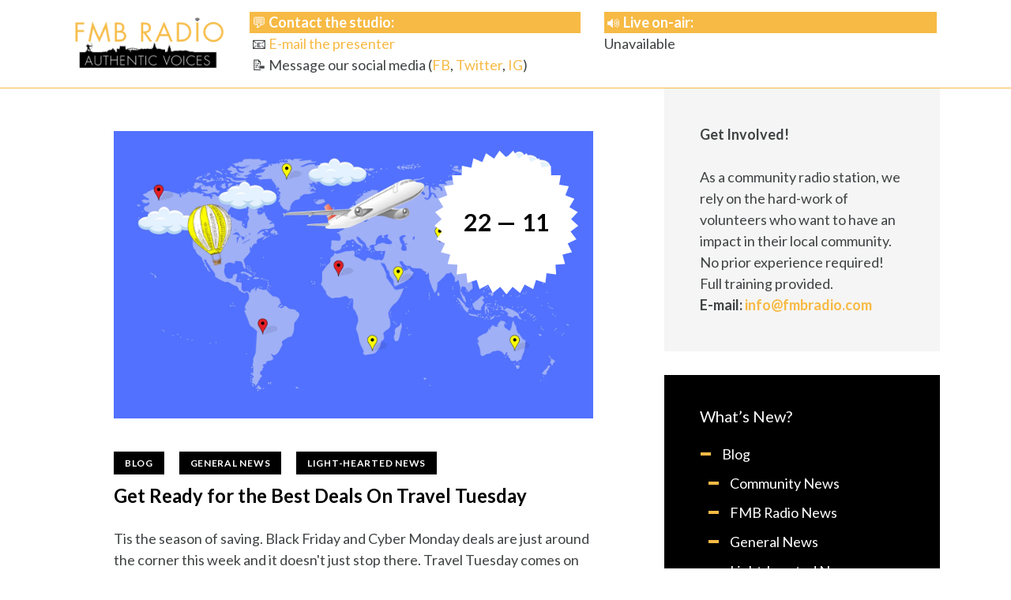

--- FILE ---
content_type: text/html; charset=UTF-8
request_url: https://fmbradio.com/tag/black-friday/
body_size: 28193
content:
<!DOCTYPE html>
<html lang="en-GB" class="no-js
									 scheme_default										">
<head>
			<meta charset="UTF-8">
		<meta name="viewport" content="width=device-width, initial-scale=1, maximum-scale=1">
		<meta name="format-detection" content="telephone=no">
		<meta content="ie=edge" http-equiv="x-ua-compatible">
		<link rel="profile" href="//gmpg.org/xfn/11">
		<link rel="pingback" href="https://fmbradio.com/xmlrpc.php">
		<title>Black Friday &#8211; FMB Radio</title>
<meta name='robots' content='max-image-preview:large' />
<link rel='dns-prefetch' href='//fonts.googleapis.com' />
<link rel="alternate" type="application/rss+xml" title="FMB Radio &raquo; Feed" href="https://fmbradio.com/feed/" />
<link rel="alternate" type="application/rss+xml" title="FMB Radio &raquo; Comments Feed" href="https://fmbradio.com/comments/feed/" />
<link rel="alternate" type="text/calendar" title="FMB Radio &raquo; iCal Feed" href="https://fmbradio.com/events/?ical=1" />
<link rel="alternate" type="application/rss+xml" title="FMB Radio &raquo; Black Friday Tag Feed" href="https://fmbradio.com/tag/black-friday/feed/" />
<meta property="og:site_name" content="FMB Radio" />
			<meta property="og:description" content="Amplifying Authentic Community Voices" />
			<meta property="og:type" content="website" />				<meta property="og:image" content="//fmbradio.com/wp-content/uploads/2023/06/logo-2.png" />
				<script type="text/javascript">
/* <![CDATA[ */
window._wpemojiSettings = {"baseUrl":"https:\/\/s.w.org\/images\/core\/emoji\/15.0.3\/72x72\/","ext":".png","svgUrl":"https:\/\/s.w.org\/images\/core\/emoji\/15.0.3\/svg\/","svgExt":".svg","source":{"concatemoji":"https:\/\/fmbradio.com\/wp-includes\/js\/wp-emoji-release.min.js?ver=6.6.2"}};
/*! This file is auto-generated */
!function(i,n){var o,s,e;function c(e){try{var t={supportTests:e,timestamp:(new Date).valueOf()};sessionStorage.setItem(o,JSON.stringify(t))}catch(e){}}function p(e,t,n){e.clearRect(0,0,e.canvas.width,e.canvas.height),e.fillText(t,0,0);var t=new Uint32Array(e.getImageData(0,0,e.canvas.width,e.canvas.height).data),r=(e.clearRect(0,0,e.canvas.width,e.canvas.height),e.fillText(n,0,0),new Uint32Array(e.getImageData(0,0,e.canvas.width,e.canvas.height).data));return t.every(function(e,t){return e===r[t]})}function u(e,t,n){switch(t){case"flag":return n(e,"\ud83c\udff3\ufe0f\u200d\u26a7\ufe0f","\ud83c\udff3\ufe0f\u200b\u26a7\ufe0f")?!1:!n(e,"\ud83c\uddfa\ud83c\uddf3","\ud83c\uddfa\u200b\ud83c\uddf3")&&!n(e,"\ud83c\udff4\udb40\udc67\udb40\udc62\udb40\udc65\udb40\udc6e\udb40\udc67\udb40\udc7f","\ud83c\udff4\u200b\udb40\udc67\u200b\udb40\udc62\u200b\udb40\udc65\u200b\udb40\udc6e\u200b\udb40\udc67\u200b\udb40\udc7f");case"emoji":return!n(e,"\ud83d\udc26\u200d\u2b1b","\ud83d\udc26\u200b\u2b1b")}return!1}function f(e,t,n){var r="undefined"!=typeof WorkerGlobalScope&&self instanceof WorkerGlobalScope?new OffscreenCanvas(300,150):i.createElement("canvas"),a=r.getContext("2d",{willReadFrequently:!0}),o=(a.textBaseline="top",a.font="600 32px Arial",{});return e.forEach(function(e){o[e]=t(a,e,n)}),o}function t(e){var t=i.createElement("script");t.src=e,t.defer=!0,i.head.appendChild(t)}"undefined"!=typeof Promise&&(o="wpEmojiSettingsSupports",s=["flag","emoji"],n.supports={everything:!0,everythingExceptFlag:!0},e=new Promise(function(e){i.addEventListener("DOMContentLoaded",e,{once:!0})}),new Promise(function(t){var n=function(){try{var e=JSON.parse(sessionStorage.getItem(o));if("object"==typeof e&&"number"==typeof e.timestamp&&(new Date).valueOf()<e.timestamp+604800&&"object"==typeof e.supportTests)return e.supportTests}catch(e){}return null}();if(!n){if("undefined"!=typeof Worker&&"undefined"!=typeof OffscreenCanvas&&"undefined"!=typeof URL&&URL.createObjectURL&&"undefined"!=typeof Blob)try{var e="postMessage("+f.toString()+"("+[JSON.stringify(s),u.toString(),p.toString()].join(",")+"));",r=new Blob([e],{type:"text/javascript"}),a=new Worker(URL.createObjectURL(r),{name:"wpTestEmojiSupports"});return void(a.onmessage=function(e){c(n=e.data),a.terminate(),t(n)})}catch(e){}c(n=f(s,u,p))}t(n)}).then(function(e){for(var t in e)n.supports[t]=e[t],n.supports.everything=n.supports.everything&&n.supports[t],"flag"!==t&&(n.supports.everythingExceptFlag=n.supports.everythingExceptFlag&&n.supports[t]);n.supports.everythingExceptFlag=n.supports.everythingExceptFlag&&!n.supports.flag,n.DOMReady=!1,n.readyCallback=function(){n.DOMReady=!0}}).then(function(){return e}).then(function(){var e;n.supports.everything||(n.readyCallback(),(e=n.source||{}).concatemoji?t(e.concatemoji):e.wpemoji&&e.twemoji&&(t(e.twemoji),t(e.wpemoji)))}))}((window,document),window._wpemojiSettings);
/* ]]> */
</script>
<link property="stylesheet" rel='stylesheet' id='litespeed-cache-dummy-css' href='https://fmbradio.com/wp-content/plugins/litespeed-cache/assets/css/litespeed-dummy.css?ver=6.6.2' type='text/css' media='all' />
<style id='wp-emoji-styles-inline-css' type='text/css'>

	img.wp-smiley, img.emoji {
		display: inline !important;
		border: none !important;
		box-shadow: none !important;
		height: 1em !important;
		width: 1em !important;
		margin: 0 0.07em !important;
		vertical-align: -0.1em !important;
		background: none !important;
		padding: 0 !important;
	}
</style>
<link property="stylesheet" rel='stylesheet' id='wp-block-library-css' href='https://fmbradio.com/wp-includes/css/dist/block-library/style.min.css?ver=6.6.2' type='text/css' media='all' />
<style id='classic-theme-styles-inline-css' type='text/css'>
/*! This file is auto-generated */
.wp-block-button__link{color:#fff;background-color:#32373c;border-radius:9999px;box-shadow:none;text-decoration:none;padding:calc(.667em + 2px) calc(1.333em + 2px);font-size:1.125em}.wp-block-file__button{background:#32373c;color:#fff;text-decoration:none}
</style>
<style id='global-styles-inline-css' type='text/css'>
:root{--wp--preset--aspect-ratio--square: 1;--wp--preset--aspect-ratio--4-3: 4/3;--wp--preset--aspect-ratio--3-4: 3/4;--wp--preset--aspect-ratio--3-2: 3/2;--wp--preset--aspect-ratio--2-3: 2/3;--wp--preset--aspect-ratio--16-9: 16/9;--wp--preset--aspect-ratio--9-16: 9/16;--wp--preset--color--black: #000000;--wp--preset--color--cyan-bluish-gray: #abb8c3;--wp--preset--color--white: #ffffff;--wp--preset--color--pale-pink: #f78da7;--wp--preset--color--vivid-red: #cf2e2e;--wp--preset--color--luminous-vivid-orange: #ff6900;--wp--preset--color--luminous-vivid-amber: #fcb900;--wp--preset--color--light-green-cyan: #7bdcb5;--wp--preset--color--vivid-green-cyan: #00d084;--wp--preset--color--pale-cyan-blue: #8ed1fc;--wp--preset--color--vivid-cyan-blue: #0693e3;--wp--preset--color--vivid-purple: #9b51e0;--wp--preset--color--bg-color: #ffffff;--wp--preset--color--bd-color: #E5E8EB;--wp--preset--color--text-dark: #000000;--wp--preset--color--text-light: #B3B6B8;--wp--preset--color--text-link: #f7ba45;--wp--preset--color--text-hover: #000000;--wp--preset--color--text-link-2: #f7ba45;--wp--preset--color--text-hover-2: #F7BA45;--wp--preset--color--text-link-3: #DE2607;--wp--preset--color--text-hover-3: #adadad;--wp--preset--gradient--vivid-cyan-blue-to-vivid-purple: linear-gradient(135deg,rgba(6,147,227,1) 0%,rgb(155,81,224) 100%);--wp--preset--gradient--light-green-cyan-to-vivid-green-cyan: linear-gradient(135deg,rgb(122,220,180) 0%,rgb(0,208,130) 100%);--wp--preset--gradient--luminous-vivid-amber-to-luminous-vivid-orange: linear-gradient(135deg,rgba(252,185,0,1) 0%,rgba(255,105,0,1) 100%);--wp--preset--gradient--luminous-vivid-orange-to-vivid-red: linear-gradient(135deg,rgba(255,105,0,1) 0%,rgb(207,46,46) 100%);--wp--preset--gradient--very-light-gray-to-cyan-bluish-gray: linear-gradient(135deg,rgb(238,238,238) 0%,rgb(169,184,195) 100%);--wp--preset--gradient--cool-to-warm-spectrum: linear-gradient(135deg,rgb(74,234,220) 0%,rgb(151,120,209) 20%,rgb(207,42,186) 40%,rgb(238,44,130) 60%,rgb(251,105,98) 80%,rgb(254,248,76) 100%);--wp--preset--gradient--blush-light-purple: linear-gradient(135deg,rgb(255,206,236) 0%,rgb(152,150,240) 100%);--wp--preset--gradient--blush-bordeaux: linear-gradient(135deg,rgb(254,205,165) 0%,rgb(254,45,45) 50%,rgb(107,0,62) 100%);--wp--preset--gradient--luminous-dusk: linear-gradient(135deg,rgb(255,203,112) 0%,rgb(199,81,192) 50%,rgb(65,88,208) 100%);--wp--preset--gradient--pale-ocean: linear-gradient(135deg,rgb(255,245,203) 0%,rgb(182,227,212) 50%,rgb(51,167,181) 100%);--wp--preset--gradient--electric-grass: linear-gradient(135deg,rgb(202,248,128) 0%,rgb(113,206,126) 100%);--wp--preset--gradient--midnight: linear-gradient(135deg,rgb(2,3,129) 0%,rgb(40,116,252) 100%);--wp--preset--font-size--small: 13px;--wp--preset--font-size--medium: 20px;--wp--preset--font-size--large: 36px;--wp--preset--font-size--x-large: 42px;--wp--preset--spacing--20: 0.44rem;--wp--preset--spacing--30: 0.67rem;--wp--preset--spacing--40: 1rem;--wp--preset--spacing--50: 1.5rem;--wp--preset--spacing--60: 2.25rem;--wp--preset--spacing--70: 3.38rem;--wp--preset--spacing--80: 5.06rem;--wp--preset--shadow--natural: 6px 6px 9px rgba(0, 0, 0, 0.2);--wp--preset--shadow--deep: 12px 12px 50px rgba(0, 0, 0, 0.4);--wp--preset--shadow--sharp: 6px 6px 0px rgba(0, 0, 0, 0.2);--wp--preset--shadow--outlined: 6px 6px 0px -3px rgba(255, 255, 255, 1), 6px 6px rgba(0, 0, 0, 1);--wp--preset--shadow--crisp: 6px 6px 0px rgba(0, 0, 0, 1);}:where(.is-layout-flex){gap: 0.5em;}:where(.is-layout-grid){gap: 0.5em;}body .is-layout-flex{display: flex;}.is-layout-flex{flex-wrap: wrap;align-items: center;}.is-layout-flex > :is(*, div){margin: 0;}body .is-layout-grid{display: grid;}.is-layout-grid > :is(*, div){margin: 0;}:where(.wp-block-columns.is-layout-flex){gap: 2em;}:where(.wp-block-columns.is-layout-grid){gap: 2em;}:where(.wp-block-post-template.is-layout-flex){gap: 1.25em;}:where(.wp-block-post-template.is-layout-grid){gap: 1.25em;}.has-black-color{color: var(--wp--preset--color--black) !important;}.has-cyan-bluish-gray-color{color: var(--wp--preset--color--cyan-bluish-gray) !important;}.has-white-color{color: var(--wp--preset--color--white) !important;}.has-pale-pink-color{color: var(--wp--preset--color--pale-pink) !important;}.has-vivid-red-color{color: var(--wp--preset--color--vivid-red) !important;}.has-luminous-vivid-orange-color{color: var(--wp--preset--color--luminous-vivid-orange) !important;}.has-luminous-vivid-amber-color{color: var(--wp--preset--color--luminous-vivid-amber) !important;}.has-light-green-cyan-color{color: var(--wp--preset--color--light-green-cyan) !important;}.has-vivid-green-cyan-color{color: var(--wp--preset--color--vivid-green-cyan) !important;}.has-pale-cyan-blue-color{color: var(--wp--preset--color--pale-cyan-blue) !important;}.has-vivid-cyan-blue-color{color: var(--wp--preset--color--vivid-cyan-blue) !important;}.has-vivid-purple-color{color: var(--wp--preset--color--vivid-purple) !important;}.has-black-background-color{background-color: var(--wp--preset--color--black) !important;}.has-cyan-bluish-gray-background-color{background-color: var(--wp--preset--color--cyan-bluish-gray) !important;}.has-white-background-color{background-color: var(--wp--preset--color--white) !important;}.has-pale-pink-background-color{background-color: var(--wp--preset--color--pale-pink) !important;}.has-vivid-red-background-color{background-color: var(--wp--preset--color--vivid-red) !important;}.has-luminous-vivid-orange-background-color{background-color: var(--wp--preset--color--luminous-vivid-orange) !important;}.has-luminous-vivid-amber-background-color{background-color: var(--wp--preset--color--luminous-vivid-amber) !important;}.has-light-green-cyan-background-color{background-color: var(--wp--preset--color--light-green-cyan) !important;}.has-vivid-green-cyan-background-color{background-color: var(--wp--preset--color--vivid-green-cyan) !important;}.has-pale-cyan-blue-background-color{background-color: var(--wp--preset--color--pale-cyan-blue) !important;}.has-vivid-cyan-blue-background-color{background-color: var(--wp--preset--color--vivid-cyan-blue) !important;}.has-vivid-purple-background-color{background-color: var(--wp--preset--color--vivid-purple) !important;}.has-black-border-color{border-color: var(--wp--preset--color--black) !important;}.has-cyan-bluish-gray-border-color{border-color: var(--wp--preset--color--cyan-bluish-gray) !important;}.has-white-border-color{border-color: var(--wp--preset--color--white) !important;}.has-pale-pink-border-color{border-color: var(--wp--preset--color--pale-pink) !important;}.has-vivid-red-border-color{border-color: var(--wp--preset--color--vivid-red) !important;}.has-luminous-vivid-orange-border-color{border-color: var(--wp--preset--color--luminous-vivid-orange) !important;}.has-luminous-vivid-amber-border-color{border-color: var(--wp--preset--color--luminous-vivid-amber) !important;}.has-light-green-cyan-border-color{border-color: var(--wp--preset--color--light-green-cyan) !important;}.has-vivid-green-cyan-border-color{border-color: var(--wp--preset--color--vivid-green-cyan) !important;}.has-pale-cyan-blue-border-color{border-color: var(--wp--preset--color--pale-cyan-blue) !important;}.has-vivid-cyan-blue-border-color{border-color: var(--wp--preset--color--vivid-cyan-blue) !important;}.has-vivid-purple-border-color{border-color: var(--wp--preset--color--vivid-purple) !important;}.has-vivid-cyan-blue-to-vivid-purple-gradient-background{background: var(--wp--preset--gradient--vivid-cyan-blue-to-vivid-purple) !important;}.has-light-green-cyan-to-vivid-green-cyan-gradient-background{background: var(--wp--preset--gradient--light-green-cyan-to-vivid-green-cyan) !important;}.has-luminous-vivid-amber-to-luminous-vivid-orange-gradient-background{background: var(--wp--preset--gradient--luminous-vivid-amber-to-luminous-vivid-orange) !important;}.has-luminous-vivid-orange-to-vivid-red-gradient-background{background: var(--wp--preset--gradient--luminous-vivid-orange-to-vivid-red) !important;}.has-very-light-gray-to-cyan-bluish-gray-gradient-background{background: var(--wp--preset--gradient--very-light-gray-to-cyan-bluish-gray) !important;}.has-cool-to-warm-spectrum-gradient-background{background: var(--wp--preset--gradient--cool-to-warm-spectrum) !important;}.has-blush-light-purple-gradient-background{background: var(--wp--preset--gradient--blush-light-purple) !important;}.has-blush-bordeaux-gradient-background{background: var(--wp--preset--gradient--blush-bordeaux) !important;}.has-luminous-dusk-gradient-background{background: var(--wp--preset--gradient--luminous-dusk) !important;}.has-pale-ocean-gradient-background{background: var(--wp--preset--gradient--pale-ocean) !important;}.has-electric-grass-gradient-background{background: var(--wp--preset--gradient--electric-grass) !important;}.has-midnight-gradient-background{background: var(--wp--preset--gradient--midnight) !important;}.has-small-font-size{font-size: var(--wp--preset--font-size--small) !important;}.has-medium-font-size{font-size: var(--wp--preset--font-size--medium) !important;}.has-large-font-size{font-size: var(--wp--preset--font-size--large) !important;}.has-x-large-font-size{font-size: var(--wp--preset--font-size--x-large) !important;}
:where(.wp-block-post-template.is-layout-flex){gap: 1.25em;}:where(.wp-block-post-template.is-layout-grid){gap: 1.25em;}
:where(.wp-block-columns.is-layout-flex){gap: 2em;}:where(.wp-block-columns.is-layout-grid){gap: 2em;}
:root :where(.wp-block-pullquote){font-size: 1.5em;line-height: 1.6;}
</style>
<link property="stylesheet" rel='stylesheet' id='contact-form-7-css' href='https://fmbradio.com/wp-content/plugins/contact-form-7/includes/css/styles.css?ver=5.9.8' type='text/css' media='all' />
<link property="stylesheet" rel='stylesheet' id='powertip-css' href='https://fmbradio.com/wp-content/plugins/devvn-image-hotspot/frontend/css/jquery.powertip.min.css?ver=1.2.0' type='text/css' media='all' />
<link property="stylesheet" rel='stylesheet' id='maps-points-css' href='https://fmbradio.com/wp-content/plugins/devvn-image-hotspot/frontend/css/maps_points.css?ver=1.2.8' type='text/css' media='all' />
<link property="stylesheet" rel='stylesheet' id='ditty-news-ticker-font-css' href='https://fmbradio.com/wp-content/plugins/ditty-news-ticker/legacy/inc/static/libs/fontastic/styles.css?ver=3.1.48' type='text/css' media='all' />
<link property="stylesheet" rel='stylesheet' id='ditty-news-ticker-css' href='https://fmbradio.com/wp-content/plugins/ditty-news-ticker/legacy/inc/static/css/style.css?ver=3.1.48' type='text/css' media='all' />
<link property="stylesheet" rel='stylesheet' id='ditty-displays-css' href='https://fmbradio.com/wp-content/plugins/ditty-news-ticker/build/dittyDisplays.css?ver=3.1.48' type='text/css' media='all' />
<link property="stylesheet" rel='stylesheet' id='ditty-fontawesome-css' href='https://fmbradio.com/wp-content/plugins/ditty-news-ticker/includes/libs/fontawesome-6.4.0/css/all.css?ver=6.4.0' type='text/css' media='' />
<link property="stylesheet" rel='stylesheet' id='esg-plugin-settings-css' href='https://fmbradio.com/wp-content/plugins/essential-grid/public/assets/css/settings.css?ver=3.0.16' type='text/css' media='all' />
<link property="stylesheet" rel='stylesheet' id='tp-fontello-css' href='https://fmbradio.com/wp-content/plugins/essential-grid/public/assets/font/fontello/css/fontello.css?ver=3.0.16' type='text/css' media='all' />
<link property="stylesheet" rel='stylesheet' id='mptt-style-css' href='https://fmbradio.com/wp-content/plugins/mp-timetable/media/css/style.css?ver=2.4.14' type='text/css' media='all' />
<link property="stylesheet" rel='stylesheet' id='trx_addons-icons-css' href='https://fmbradio.com/wp-content/plugins/trx_addons/css/font-icons/css/trx_addons_icons.css' type='text/css' media='all' />
<link property="stylesheet" rel='stylesheet' id='jquery-swiper-css' href='https://fmbradio.com/wp-content/plugins/trx_addons/js/swiper/swiper.min.css' type='text/css' media='all' />
<link property="stylesheet" rel='stylesheet' id='magnific-popup-css' href='https://fmbradio.com/wp-content/plugins/trx_addons/js/magnific/magnific-popup.min.css' type='text/css' media='all' />
<link property="stylesheet" rel='stylesheet' id='trx_addons-css' href='https://fmbradio.com/wp-content/plugins/trx_addons/css/__styles.css' type='text/css' media='all' />
<link property="stylesheet" rel='stylesheet' id='trx_addons-animation-css' href='https://fmbradio.com/wp-content/plugins/trx_addons/css/trx_addons.animation.css' type='text/css' media='all' />
<link property="stylesheet" rel='stylesheet' id='trx_socials-icons-css' href='https://fmbradio.com/wp-content/plugins/trx_socials/assets/css/font_icons/css/trx_socials_icons.css' type='text/css' media='all' />
<link property="stylesheet" rel='stylesheet' id='trx_socials-widget_instagram-css' href='https://fmbradio.com/wp-content/plugins/trx_socials/widgets/instagram/instagram.css' type='text/css' media='all' />
<link property="stylesheet" rel='stylesheet' id='tribe-events-v2-single-skeleton-css' href='https://fmbradio.com/wp-content/plugins/the-events-calendar/src/resources/css/tribe-events-single-skeleton.min.css?ver=6.7.1' type='text/css' media='all' />
<link property="stylesheet" rel='stylesheet' id='tribe-events-v2-single-skeleton-full-css' href='https://fmbradio.com/wp-content/plugins/the-events-calendar/src/resources/css/tribe-events-single-full.min.css?ver=6.7.1' type='text/css' media='all' />
<link property="stylesheet" rel='stylesheet' id='tec-events-elementor-widgets-base-styles-css' href='https://fmbradio.com/wp-content/plugins/the-events-calendar/src/resources/css/integrations/plugins/elementor/widgets/widget-base.min.css?ver=6.7.1' type='text/css' media='all' />
<link property="stylesheet" rel='stylesheet' id='mc4wp-form-themes-css' href='https://fmbradio.com/wp-content/plugins/mailchimp-for-wp/assets/css/form-themes.css?ver=4.9.18' type='text/css' media='all' />
<link property="stylesheet" rel='stylesheet' id='elementor-icons-css' href='https://fmbradio.com/wp-content/plugins/elementor/assets/lib/eicons/css/elementor-icons.min.css?ver=5.31.0' type='text/css' media='all' />
<link property="stylesheet" rel='stylesheet' id='elementor-frontend-css' href='https://fmbradio.com/wp-content/plugins/elementor/assets/css/frontend.min.css?ver=3.25.3' type='text/css' media='all' />
<style id='elementor-frontend-inline-css' type='text/css'>
.elementor-kit-3712{--e-global-color-primary:#6EC1E4;--e-global-color-secondary:#54595F;--e-global-color-text:#7A7A7A;--e-global-color-accent:#61CE70;--e-global-color-18d1a8e1:#4054B2;--e-global-color-ceb887d:#23A455;--e-global-color-1153db52:#000;--e-global-color-4e3d4cdc:#FFF;--e-global-typography-primary-font-family:"Roboto";--e-global-typography-primary-font-weight:600;--e-global-typography-secondary-font-family:"Roboto Slab";--e-global-typography-secondary-font-weight:400;--e-global-typography-text-font-family:"Roboto";--e-global-typography-text-font-weight:400;--e-global-typography-accent-font-family:"Roboto";--e-global-typography-accent-font-weight:500;}.elementor-section.elementor-section-boxed > .elementor-container{max-width:1260px;}.e-con{--container-max-width:1260px;}.elementor-widget:not(:last-child){margin-bottom:0px;}.elementor-element{--widgets-spacing:0px;}{}.sc_layouts_title_caption{display:var(--page-title-display);}@media(max-width:1024px){.elementor-section.elementor-section-boxed > .elementor-container{max-width:1024px;}.e-con{--container-max-width:1024px;}}@media(max-width:767px){.elementor-section.elementor-section-boxed > .elementor-container{max-width:767px;}.e-con{--container-max-width:767px;}}
</style>
<link property="stylesheet" rel='stylesheet' id='swiper-css' href='https://fmbradio.com/wp-content/plugins/elementor/assets/lib/swiper/v8/css/swiper.min.css?ver=8.4.5' type='text/css' media='all' />
<link property="stylesheet" rel='stylesheet' id='e-swiper-css' href='https://fmbradio.com/wp-content/plugins/elementor/assets/css/conditionals/e-swiper.min.css?ver=3.25.3' type='text/css' media='all' />
<link property="stylesheet" rel='stylesheet' id='google-fonts-1-css' href='https://fonts.googleapis.com/css?family=Roboto%3A100%2C100italic%2C200%2C200italic%2C300%2C300italic%2C400%2C400italic%2C500%2C500italic%2C600%2C600italic%2C700%2C700italic%2C800%2C800italic%2C900%2C900italic%7CRoboto+Slab%3A100%2C100italic%2C200%2C200italic%2C300%2C300italic%2C400%2C400italic%2C500%2C500italic%2C600%2C600italic%2C700%2C700italic%2C800%2C800italic%2C900%2C900italic&#038;display=block&#038;ver=6.6.2' type='text/css' media='all' />
<link property="stylesheet" rel='stylesheet' id='dashicons-css' href='https://fmbradio.com/wp-includes/css/dashicons.min.css?ver=6.6.2' type='text/css' media='all' />
<link property="stylesheet" rel='stylesheet' id='rareradio-font-google_fonts-css' href='https://fonts.googleapis.com/css?family=Lato:400,400italic,700,700italic&#038;subset=latin,latin-ext' type='text/css' media='all' />
<link property="stylesheet" rel='stylesheet' id='fontello-icons-css' href='https://fmbradio.com/wp-content/themes/rareradio/css/font-icons/css/fontello.css' type='text/css' media='all' />
<link property="stylesheet" rel='stylesheet' id='rareradio-main-css' href='https://fmbradio.com/wp-content/themes/rareradio/style.css' type='text/css' media='all' />
<link property="stylesheet" rel='stylesheet' id='rareradio-add-styles-css' href='https://fmbradio.com/wp-content/themes/rareradio/plugins/the-events-calendar/the-events-calendar.css' type='text/css' media='all' />
<link property="stylesheet" rel='stylesheet' id='rareradio-add-styles2-css' href='https://fmbradio.com/wp-content/themes/rareradio/plugins/the-events-calendar/the-events-calendar-responsive.css' type='text/css' media='all' />
<link property="stylesheet" rel='stylesheet' id='mediaelement-css' href='https://fmbradio.com/wp-includes/js/mediaelement/mediaelementplayer-legacy.min.css?ver=4.2.17' type='text/css' media='all' />
<link property="stylesheet" rel='stylesheet' id='wp-mediaelement-css' href='https://fmbradio.com/wp-includes/js/mediaelement/wp-mediaelement.min.css?ver=6.6.2' type='text/css' media='all' />
<link property="stylesheet" rel='stylesheet' id='rareradio-plugins-css' href='https://fmbradio.com/wp-content/themes/rareradio/css/__plugins.css' type='text/css' media='all' />
<link property="stylesheet" rel='stylesheet' id='rareradio-custom-css' href='https://fmbradio.com/wp-content/themes/rareradio/css/__custom.css' type='text/css' media='all' />
<link property="stylesheet" rel='stylesheet' id='rareradio-color-default-css' href='https://fmbradio.com/wp-content/themes/rareradio/css/__colors-default.css' type='text/css' media='all' />
<link property="stylesheet" rel='stylesheet' id='rareradio-color-dark-css' href='https://fmbradio.com/wp-content/themes/rareradio/css/__colors-dark.css' type='text/css' media='all' />
<link property="stylesheet" rel='stylesheet' id='trx_addons-responsive-css' href='https://fmbradio.com/wp-content/plugins/trx_addons/css/__responsive.css' type='text/css' media='all' />
<link property="stylesheet" rel='stylesheet' id='rareradio-responsive-css' href='https://fmbradio.com/wp-content/themes/rareradio/css/__responsive.css' type='text/css' media='all' />
<link rel="preconnect" href="https://fonts.gstatic.com/" crossorigin><script type="text/javascript" src="https://fmbradio.com/wp-includes/js/jquery/jquery.min.js?ver=3.7.1" id="jquery-core-js"></script>
<script type="text/javascript" src="https://fmbradio.com/wp-includes/js/jquery/jquery-migrate.min.js?ver=3.4.1" id="jquery-migrate-js"></script>
<link rel="https://api.w.org/" href="https://fmbradio.com/wp-json/" /><link rel="alternate" title="JSON" type="application/json" href="https://fmbradio.com/wp-json/wp/v2/tags/249" /><link rel="EditURI" type="application/rsd+xml" title="RSD" href="https://fmbradio.com/xmlrpc.php?rsd" />
<meta name="generator" content="WordPress 6.6.2" />
<style></style><noscript><style type="text/css">.mptt-shortcode-wrapper .mptt-shortcode-table:first-of-type{display:table!important}.mptt-shortcode-wrapper .mptt-shortcode-table .mptt-event-container:hover{height:auto!important;min-height:100%!important}body.mprm_ie_browser .mptt-shortcode-wrapper .mptt-event-container{height:auto!important}@media (max-width:767px){.mptt-shortcode-wrapper .mptt-shortcode-table:first-of-type{display:none!important}}</style></noscript><link rel='https://radiostation.pro/docs/api/' href='https://fmbradio.com/wp-json/radio/' />			<style type="text/css">
			<!--
				#page_preloader {
					background-color: #000000 !important;				}
			-->
			</style>
			<meta name="et-api-version" content="v1"><meta name="et-api-origin" content="https://fmbradio.com"><link rel="https://theeventscalendar.com/" href="https://fmbradio.com/wp-json/tribe/tickets/v1/" /><meta name="tec-api-version" content="v1"><meta name="tec-api-origin" content="https://fmbradio.com"><link rel="alternate" href="https://fmbradio.com/wp-json/tribe/events/v1/events/?tags=black-friday" /><meta name="generator" content="Elementor 3.25.3; features: additional_custom_breakpoints, e_optimized_control_loading; settings: css_print_method-internal, google_font-enabled, font_display-block">
			<style>
				.e-con.e-parent:nth-of-type(n+4):not(.e-lazyloaded):not(.e-no-lazyload),
				.e-con.e-parent:nth-of-type(n+4):not(.e-lazyloaded):not(.e-no-lazyload) * {
					background-image: none !important;
				}
				@media screen and (max-height: 1024px) {
					.e-con.e-parent:nth-of-type(n+3):not(.e-lazyloaded):not(.e-no-lazyload),
					.e-con.e-parent:nth-of-type(n+3):not(.e-lazyloaded):not(.e-no-lazyload) * {
						background-image: none !important;
					}
				}
				@media screen and (max-height: 640px) {
					.e-con.e-parent:nth-of-type(n+2):not(.e-lazyloaded):not(.e-no-lazyload),
					.e-con.e-parent:nth-of-type(n+2):not(.e-lazyloaded):not(.e-no-lazyload) * {
						background-image: none !important;
					}
				}
			</style>
			<style type="text/css" id="custom-background-css">
body.custom-background { background-image: url("https://fmbradio.com/wp-content/uploads/2023/09/tom-podmore-hWMwHgkjcKU-unsplash-scaled.jpg"); background-position: center center; background-size: cover; background-repeat: no-repeat; background-attachment: fixed; }
</style>
	<meta name="generator" content="Powered by Slider Revolution 6.6.8 - responsive, Mobile-Friendly Slider Plugin for WordPress with comfortable drag and drop interface." />
<link rel="icon" href="https://fmbradio.com/wp-content/uploads/2023/06/cropped-FMB-square-logo1-32x32.png" sizes="32x32" />
<link rel="icon" href="https://fmbradio.com/wp-content/uploads/2023/06/cropped-FMB-square-logo1-192x192.png" sizes="192x192" />
<link rel="apple-touch-icon" href="https://fmbradio.com/wp-content/uploads/2023/06/cropped-FMB-square-logo1-180x180.png" />
<meta name="msapplication-TileImage" content="https://fmbradio.com/wp-content/uploads/2023/06/cropped-FMB-square-logo1-270x270.png" />
<script>function setREVStartSize(e){
			//window.requestAnimationFrame(function() {
				window.RSIW = window.RSIW===undefined ? window.innerWidth : window.RSIW;
				window.RSIH = window.RSIH===undefined ? window.innerHeight : window.RSIH;
				try {
					var pw = document.getElementById(e.c).parentNode.offsetWidth,
						newh;
					pw = pw===0 || isNaN(pw) || (e.l=="fullwidth" || e.layout=="fullwidth") ? window.RSIW : pw;
					e.tabw = e.tabw===undefined ? 0 : parseInt(e.tabw);
					e.thumbw = e.thumbw===undefined ? 0 : parseInt(e.thumbw);
					e.tabh = e.tabh===undefined ? 0 : parseInt(e.tabh);
					e.thumbh = e.thumbh===undefined ? 0 : parseInt(e.thumbh);
					e.tabhide = e.tabhide===undefined ? 0 : parseInt(e.tabhide);
					e.thumbhide = e.thumbhide===undefined ? 0 : parseInt(e.thumbhide);
					e.mh = e.mh===undefined || e.mh=="" || e.mh==="auto" ? 0 : parseInt(e.mh,0);
					if(e.layout==="fullscreen" || e.l==="fullscreen")
						newh = Math.max(e.mh,window.RSIH);
					else{
						e.gw = Array.isArray(e.gw) ? e.gw : [e.gw];
						for (var i in e.rl) if (e.gw[i]===undefined || e.gw[i]===0) e.gw[i] = e.gw[i-1];
						e.gh = e.el===undefined || e.el==="" || (Array.isArray(e.el) && e.el.length==0)? e.gh : e.el;
						e.gh = Array.isArray(e.gh) ? e.gh : [e.gh];
						for (var i in e.rl) if (e.gh[i]===undefined || e.gh[i]===0) e.gh[i] = e.gh[i-1];
											
						var nl = new Array(e.rl.length),
							ix = 0,
							sl;
						e.tabw = e.tabhide>=pw ? 0 : e.tabw;
						e.thumbw = e.thumbhide>=pw ? 0 : e.thumbw;
						e.tabh = e.tabhide>=pw ? 0 : e.tabh;
						e.thumbh = e.thumbhide>=pw ? 0 : e.thumbh;
						for (var i in e.rl) nl[i] = e.rl[i]<window.RSIW ? 0 : e.rl[i];
						sl = nl[0];
						for (var i in nl) if (sl>nl[i] && nl[i]>0) { sl = nl[i]; ix=i;}
						var m = pw>(e.gw[ix]+e.tabw+e.thumbw) ? 1 : (pw-(e.tabw+e.thumbw)) / (e.gw[ix]);
						newh =  (e.gh[ix] * m) + (e.tabh + e.thumbh);
					}
					var el = document.getElementById(e.c);
					if (el!==null && el) el.style.height = newh+"px";
					el = document.getElementById(e.c+"_wrapper");
					if (el!==null && el) {
						el.style.height = newh+"px";
						el.style.display = "block";
					}
				} catch(e){
					console.log("Failure at Presize of Slider:" + e)
				}
			//});
		  };</script>
		<style type="text/css" id="wp-custom-css">
			.entry-title {
color:white;
}		</style>
		<style type="text/css" id="trx_addons-inline-styles-inline-css">.trx_addons_inline_196462868 img{max-height:100px;}.sc_layouts_title_title{font-size:0.2em}</style>
<style id="elementor-post-2336">.elementor-bc-flex-widget .elementor-2336 .elementor-element.elementor-element-638d4e5.elementor-column .elementor-widget-wrap{align-items:center;}.elementor-2336 .elementor-element.elementor-element-638d4e5.elementor-column.elementor-element[data-element_type="column"] > .elementor-widget-wrap.elementor-element-populated{align-content:center;align-items:center;}.elementor-2336 .elementor-element.elementor-element-638d4e5 > .elementor-widget-wrap > .elementor-widget:not(.elementor-widget__width-auto):not(.elementor-widget__width-initial):not(:last-child):not(.elementor-absolute){margin-bottom:0px;}.elementor-2336 .elementor-element.elementor-element-55c4da8{width:var( --container-widget-width, 177.368% );max-width:177.368%;--container-widget-width:177.368%;--container-widget-flex-grow:0;align-self:center;}.elementor-2336 .elementor-element.elementor-element-55c4da8 > .elementor-widget-container{margin:0% 0% 0% 0%;}.elementor-2336 .elementor-element.elementor-element-55c4da8 .logo_image{max-height:100px;}.elementor-2336 .elementor-element.elementor-element-c5e44db > .elementor-widget-container{background-color:#F7BA45;}.elementor-2336 .elementor-element.elementor-element-c5e44db{color:#FFFFFF;}.elementor-2336 .elementor-element.elementor-element-a2944eb > .elementor-widget-container{background-color:#F7BA45;}.elementor-2336 .elementor-element.elementor-element-a2944eb{color:#FFFFFF;}.elementor-2336 .elementor-element.elementor-element-ec31392:not(.elementor-motion-effects-element-type-background), .elementor-2336 .elementor-element.elementor-element-ec31392 > .elementor-motion-effects-container > .elementor-motion-effects-layer{background-color:#F7BA45;}.elementor-2336 .elementor-element.elementor-element-ec31392{transition:background 0.3s, border 0.3s, border-radius 0.3s, box-shadow 0.3s;}.elementor-2336 .elementor-element.elementor-element-ec31392 > .elementor-background-overlay{transition:background 0.3s, border-radius 0.3s, opacity 0.3s;}.elementor-2336 .elementor-element.elementor-element-8d21eb1 > .elementor-widget-container{margin:0px 40px 0px 40px;}.elementor-2336 .elementor-element.elementor-element-8d21eb1 .eael-simple-menu-container{background-color:#F7BA45;}.elementor-2336 .elementor-element.elementor-element-8d21eb1 .eael-simple-menu-container .eael-simple-menu.eael-simple-menu-horizontal{background-color:#F7BA45;}.elementor-2336 .elementor-element.elementor-element-8d21eb1 .eael-simple-menu li a{padding:0px 25px 0px 25px;}.elementor-2336 .elementor-element.elementor-element-8d21eb1 .eael-simple-menu.eael-simple-menu-horizontal:not(.eael-simple-menu-responsive) > li > a{border-right:1px solid #CA9E4A;}.elementor-2336 .elementor-element.elementor-element-8d21eb1 .eael-simple-menu-align-center .eael-simple-menu.eael-simple-menu-horizontal:not(.eael-simple-menu-responsive) > li:first-child > a{border-left:1px solid #CA9E4A;}.elementor-2336 .elementor-element.elementor-element-8d21eb1 .eael-simple-menu-align-right .eael-simple-menu.eael-simple-menu-horizontal:not(.eael-simple-menu-responsive) > li:first-child > a{border-left:1px solid #CA9E4A;}.elementor-2336 .elementor-element.elementor-element-8d21eb1 .eael-simple-menu.eael-simple-menu-horizontal.eael-simple-menu-responsive > li:not(:last-child) > a{border-bottom:1px solid #CA9E4A;}.elementor-2336 .elementor-element.elementor-element-8d21eb1 .eael-simple-menu.eael-simple-menu-vertical > li:not(:last-child) > a{border-bottom:1px solid #CA9E4A;}.elementor-2336 .elementor-element.elementor-element-8d21eb1 .eael-simple-menu >li > a, .eael-simple-menu-container .eael-simple-menu-toggle-text{font-size:20px;font-weight:400;text-transform:capitalize;text-decoration:none;}.elementor-2336 .elementor-element.elementor-element-8d21eb1 .eael-simple-menu li a span, .elementor-2336 .elementor-element.elementor-element-8d21eb1 .eael-simple-menu li span.eael-simple-menu-indicator{font-size:15px;}.elementor-2336 .elementor-element.elementor-element-8d21eb1 .eael-simple-menu li a span, .elementor-2336 .elementor-element.elementor-element-8d21eb1 .eael-simple-menu li span.eael-simple-menu-indicator i{font-size:15px;}.elementor-2336 .elementor-element.elementor-element-8d21eb1 .eael-simple-menu li span.eael-simple-menu-indicator svg{width:15px;height:15px;line-height:15px;}.elementor-2336 .elementor-element.elementor-element-8d21eb1 .eael-simple-menu li span svg{width:15px;height:15px;line-height:15px;}.elementor-2336 .elementor-element.elementor-element-8d21eb1 .eael-simple-menu li a span{border-color:#FFFFFF !important;}.elementor-2336 .elementor-element.elementor-element-8d21eb1 .eael-simple-menu li .eael-simple-menu-indicator{border-color:#FFFFFF !important;}.elementor-2336 .elementor-element.elementor-element-8d21eb1 .eael-simple-menu li .eael-simple-menu-indicator:hover:before{color:#f44336;}.elementor-2336 .elementor-element.elementor-element-8d21eb1 .eael-simple-menu li .eael-simple-menu-indicator:hover i{color:#f44336;}.elementor-2336 .elementor-element.elementor-element-8d21eb1 .eael-simple-menu li .eael-simple-menu-indicator:hover svg{fill:#f44336;}.elementor-2336 .elementor-element.elementor-element-8d21eb1 .eael-simple-menu li .eael-simple-menu-indicator:hover{background-color:#ffffff;border-color:#f44336;}.elementor-2336 .elementor-element.elementor-element-8d21eb1 .eael-simple-menu li .eael-simple-menu-indicator.eael-simple-menu-indicator-open:before{color:#f44336 !important;}.elementor-2336 .elementor-element.elementor-element-8d21eb1 .eael-simple-menu li .eael-simple-menu-indicator.eael-simple-menu-indicator-open svg{fill:#f44336 !important;}.elementor-2336 .elementor-element.elementor-element-8d21eb1 .eael-simple-menu li .eael-simple-menu-indicator.eael-simple-menu-indicator-open i{color:#f44336 !important;}.elementor-2336 .elementor-element.elementor-element-8d21eb1 .eael-simple-menu li .eael-simple-menu-indicator.eael-simple-menu-indicator-open{background-color:#ffffff !important;border-color:#f44336 !important;}.elementor-2336 .elementor-element.elementor-element-8d21eb1 .eael-simple-menu-container .eael-simple-menu-toggle{background-color:#000000;}.elementor-2336 .elementor-element.elementor-element-8d21eb1 .eael-simple-menu-container .eael-simple-menu-toggle i{color:#ffffff;}.elementor-2336 .elementor-element.elementor-element-8d21eb1 .eael-simple-menu-container .eael-simple-menu-toggle svg{fill:#ffffff;}.elementor-2336 .elementor-element.elementor-element-8d21eb1 .eael-simple-menu.eael-simple-menu-horizontal li ul li a{padding-left:20px;padding-right:20px;}.elementor-2336 .elementor-element.elementor-element-8d21eb1 .eael-simple-menu.eael-simple-menu-horizontal li ul li > a{border-bottom:1px solid #f2f2f2;}.elementor-2336 .elementor-element.elementor-element-8d21eb1 .eael-simple-menu.eael-simple-menu-vertical li ul li > a{border-bottom:1px solid #f2f2f2;}.elementor-2336 .elementor-element.elementor-element-8d21eb1 .eael-simple-menu li ul li a span{font-size:12px;}.elementor-2336 .elementor-element.elementor-element-8d21eb1 .eael-simple-menu li ul li span.eael-simple-menu-indicator{font-size:12px;}.elementor-2336 .elementor-element.elementor-element-8d21eb1 .eael-simple-menu li ul li span.eael-simple-menu-indicator i{font-size:12px;}.elementor-2336 .elementor-element.elementor-element-8d21eb1 .eael-simple-menu li ul li .eael-simple-menu-indicator svg{width:12px;height:12px;line-height:12px;}.elementor-2336 .elementor-element.elementor-element-8d21eb1 .eael-simple-menu li ul li .eael-simple-menu-indicator:hover:before{color:#f44336 !important;}.elementor-2336 .elementor-element.elementor-element-8d21eb1 .eael-simple-menu li ul li .eael-simple-menu-indicator.eael-simple-menu-indicator-open:before{color:#f44336 !important;}.elementor-2336 .elementor-element.elementor-element-8d21eb1 .eael-simple-menu li ul li .eael-simple-menu-indicator:hover{background-color:#ffffff !important;border-color:#f44336 !important;}.elementor-2336 .elementor-element.elementor-element-8d21eb1 .eael-simple-menu li ul li .eael-simple-menu-indicator.eael-simple-menu-indicator-open{background-color:#ffffff !important;border-color:#f44336 !important;}@media(min-width:768px){.elementor-2336 .elementor-element.elementor-element-638d4e5{width:20%;}.elementor-2336 .elementor-element.elementor-element-d6da06e{width:39.691%;}.elementor-2336 .elementor-element.elementor-element-dfcfec1{width:39.973%;}}</style>
<style>.elementor-bc-flex-widget .elementor-2336 .elementor-element.elementor-element-638d4e5.elementor-column .elementor-widget-wrap{align-items:center;}.elementor-2336 .elementor-element.elementor-element-638d4e5.elementor-column.elementor-element[data-element_type="column"] > .elementor-widget-wrap.elementor-element-populated{align-content:center;align-items:center;}.elementor-2336 .elementor-element.elementor-element-638d4e5 > .elementor-widget-wrap > .elementor-widget:not(.elementor-widget__width-auto):not(.elementor-widget__width-initial):not(:last-child):not(.elementor-absolute){margin-bottom:0px;}.elementor-2336 .elementor-element.elementor-element-55c4da8{width:var( --container-widget-width, 177.368% );max-width:177.368%;--container-widget-width:177.368%;--container-widget-flex-grow:0;align-self:center;}.elementor-2336 .elementor-element.elementor-element-55c4da8 > .elementor-widget-container{margin:0% 0% 0% 0%;}.elementor-2336 .elementor-element.elementor-element-55c4da8 .logo_image{max-height:100px;}.elementor-2336 .elementor-element.elementor-element-c5e44db > .elementor-widget-container{background-color:#F7BA45;}.elementor-2336 .elementor-element.elementor-element-c5e44db{color:#FFFFFF;}.elementor-2336 .elementor-element.elementor-element-a2944eb > .elementor-widget-container{background-color:#F7BA45;}.elementor-2336 .elementor-element.elementor-element-a2944eb{color:#FFFFFF;}.elementor-2336 .elementor-element.elementor-element-ec31392:not(.elementor-motion-effects-element-type-background), .elementor-2336 .elementor-element.elementor-element-ec31392 > .elementor-motion-effects-container > .elementor-motion-effects-layer{background-color:#F7BA45;}.elementor-2336 .elementor-element.elementor-element-ec31392{transition:background 0.3s, border 0.3s, border-radius 0.3s, box-shadow 0.3s;}.elementor-2336 .elementor-element.elementor-element-ec31392 > .elementor-background-overlay{transition:background 0.3s, border-radius 0.3s, opacity 0.3s;}@media(min-width:768px){.elementor-2336 .elementor-element.elementor-element-638d4e5{width:20%;}.elementor-2336 .elementor-element.elementor-element-d6da06e{width:39.691%;}.elementor-2336 .elementor-element.elementor-element-dfcfec1{width:39.973%;}}</style>
<style id="elementor-post-1151">.elementor-1151 .elementor-element.elementor-element-e64d6b0:not(.elementor-motion-effects-element-type-background), .elementor-1151 .elementor-element.elementor-element-e64d6b0 > .elementor-motion-effects-container > .elementor-motion-effects-layer{background-color:#000000;}.elementor-1151 .elementor-element.elementor-element-e64d6b0{transition:background 0.3s, border 0.3s, border-radius 0.3s, box-shadow 0.3s;}.elementor-1151 .elementor-element.elementor-element-e64d6b0 > .elementor-background-overlay{transition:background 0.3s, border-radius 0.3s, opacity 0.3s;}.elementor-1151 .elementor-element.elementor-element-b8f0ac9 .elementor-button{background-color:#F7BA45;}.elementor-1151 .elementor-element.elementor-element-c3896a4{width:var( --container-widget-width, 233.785% );max-width:233.785%;--container-widget-width:233.785%;--container-widget-flex-grow:0;}.elementor-1151 .elementor-element.elementor-element-a2a0b11{--spacer-size:1px;}.elementor-1151 .elementor-element.elementor-element-cef26a7{width:var( --container-widget-width, 107.221% );max-width:107.221%;--container-widget-width:107.221%;--container-widget-flex-grow:0;}.elementor-1151 .elementor-element.elementor-element-33464d8 > .elementor-widget-container{margin:16px 0px 0px 0px;}.elementor-1151 .elementor-element.elementor-element-99bfa36 > .elementor-container > .elementor-column > .elementor-widget-wrap{align-content:center;align-items:center;}.elementor-1151 .elementor-element.elementor-element-99bfa36:not(.elementor-motion-effects-element-type-background), .elementor-1151 .elementor-element.elementor-element-99bfa36 > .elementor-motion-effects-container > .elementor-motion-effects-layer{background-color:#000000;}.elementor-1151 .elementor-element.elementor-element-99bfa36{border-style:solid;border-width:1px 0px 0px 0px;border-color:#2f2f33;transition:background 0.3s, border 0.3s, border-radius 0.3s, box-shadow 0.3s;}.elementor-1151 .elementor-element.elementor-element-99bfa36 > .elementor-background-overlay{transition:background 0.3s, border-radius 0.3s, opacity 0.3s;}.elementor-1151 .elementor-element.elementor-element-06b2792 > .elementor-widget-container{margin:25px 0px 25px 0px;}@media(max-width:767px){.elementor-1151 .elementor-element.elementor-element-06b2792 > .elementor-widget-container{margin:15px 0px 15px 0px;}}@media(min-width:768px){.elementor-1151 .elementor-element.elementor-element-7dbeb77{width:50%;}.elementor-1151 .elementor-element.elementor-element-ead1479{width:64%;}.elementor-1151 .elementor-element.elementor-element-2ce1ac3{width:2.159%;}.elementor-1151 .elementor-element.elementor-element-fd0abad{width:63.242%;}.elementor-1151 .elementor-element.elementor-element-502c027{width:2.859%;}.elementor-1151 .elementor-element.elementor-element-60de3b5{width:63.617%;}.elementor-1151 .elementor-element.elementor-element-96cfffc{width:2.484%;}.elementor-1151 .elementor-element.elementor-element-4aaea2b{width:49.912%;}.elementor-1151 .elementor-element.elementor-element-0f24822{width:49.558%;}.elementor-1151 .elementor-element.elementor-element-24394e5{width:50.442%;}}</style>
<style>.elementor-1151 .elementor-element.elementor-element-e64d6b0:not(.elementor-motion-effects-element-type-background), .elementor-1151 .elementor-element.elementor-element-e64d6b0 > .elementor-motion-effects-container > .elementor-motion-effects-layer{background-color:#000000;}.elementor-1151 .elementor-element.elementor-element-e64d6b0{transition:background 0.3s, border 0.3s, border-radius 0.3s, box-shadow 0.3s;}.elementor-1151 .elementor-element.elementor-element-e64d6b0 > .elementor-background-overlay{transition:background 0.3s, border-radius 0.3s, opacity 0.3s;}.elementor-1151 .elementor-element.elementor-element-b8f0ac9 .elementor-button{background-color:#F7BA45;}.elementor-1151 .elementor-element.elementor-element-b8f0ac9 .elementor-button-content-wrapper{flex-direction:row;}.elementor-1151 .elementor-element.elementor-element-c3896a4{width:var( --container-widget-width, 233.785% );max-width:233.785%;--container-widget-width:233.785%;--container-widget-flex-grow:0;}.elementor-1151 .elementor-element.elementor-element-a2a0b11{--spacer-size:1px;}.elementor-1151 .elementor-element.elementor-element-cef26a7{width:var( --container-widget-width, 107.221% );max-width:107.221%;--container-widget-width:107.221%;--container-widget-flex-grow:0;}.elementor-1151 .elementor-element.elementor-element-33464d8 > .elementor-widget-container{margin:16px 0px 0px 0px;}.elementor-1151 .elementor-element.elementor-element-99bfa36 > .elementor-container > .elementor-column > .elementor-widget-wrap{align-content:center;align-items:center;}.elementor-1151 .elementor-element.elementor-element-99bfa36:not(.elementor-motion-effects-element-type-background), .elementor-1151 .elementor-element.elementor-element-99bfa36 > .elementor-motion-effects-container > .elementor-motion-effects-layer{background-color:#000000;}.elementor-1151 .elementor-element.elementor-element-99bfa36{border-style:solid;border-width:1px 0px 0px 0px;border-color:#2f2f33;transition:background 0.3s, border 0.3s, border-radius 0.3s, box-shadow 0.3s;}.elementor-1151 .elementor-element.elementor-element-99bfa36 > .elementor-background-overlay{transition:background 0.3s, border-radius 0.3s, opacity 0.3s;}.elementor-1151 .elementor-element.elementor-element-06b2792 > .elementor-widget-container{margin:25px 0px 25px 0px;}@media(max-width:767px){.elementor-1151 .elementor-element.elementor-element-06b2792 > .elementor-widget-container{margin:15px 0px 15px 0px;}}@media(min-width:768px){.elementor-1151 .elementor-element.elementor-element-7dbeb77{width:50%;}.elementor-1151 .elementor-element.elementor-element-ead1479{width:64%;}.elementor-1151 .elementor-element.elementor-element-2ce1ac3{width:2.159%;}.elementor-1151 .elementor-element.elementor-element-fd0abad{width:63.242%;}.elementor-1151 .elementor-element.elementor-element-502c027{width:2.859%;}.elementor-1151 .elementor-element.elementor-element-60de3b5{width:63.617%;}.elementor-1151 .elementor-element.elementor-element-96cfffc{width:2.484%;}.elementor-1151 .elementor-element.elementor-element-4aaea2b{width:49.912%;}.elementor-1151 .elementor-element.elementor-element-0f24822{width:49.558%;}.elementor-1151 .elementor-element.elementor-element-24394e5{width:50.442%;}}</style>
<link property="stylesheet" rel='stylesheet' id='elementor-icons-shared-0-css' href='https://fmbradio.com/wp-content/plugins/elementor/assets/lib/font-awesome/css/fontawesome.min.css?ver=5.15.3' type='text/css' media='all' />
<link property="stylesheet" rel='stylesheet' id='elementor-icons-fa-solid-css' href='https://fmbradio.com/wp-content/plugins/elementor/assets/lib/font-awesome/css/solid.min.css?ver=5.15.3' type='text/css' media='all' />
<link property="stylesheet" rel='stylesheet' id='widget-text-editor-css' href='https://fmbradio.com/wp-content/plugins/elementor/assets/css/widget-text-editor.min.css?ver=3.25.3' type='text/css' media='all' />
<link property="stylesheet" rel='stylesheet' id='widget-spacer-css' href='https://fmbradio.com/wp-content/plugins/elementor/assets/css/widget-spacer.min.css?ver=3.25.3' type='text/css' media='all' />
<link property="stylesheet" rel='stylesheet' id='rs-plugin-settings-css' href='https://fmbradio.com/wp-content/plugins/revslider/public/assets/css/rs6.css?ver=6.6.8' type='text/css' media='all' />
</head>

<body class="archive tag tag-black-friday tag-249 custom-background wp-custom-logo preloader tribe-no-js page-template-rareradio tec-no-tickets-on-recurring tec-no-rsvp-on-recurring body_tag scheme_default blog_mode_blog body_style_wide  is_stream blog_style_excerpt sidebar_show sidebar_right sidebar_small_screen_below remove_margins trx_addons_present header_type_custom header_style_header-custom-2336 header_position_default menu_style_top no_layout elementor-default elementor-kit-3712 tribe-theme-rareradio">

    
	
	<div class="body_wrap">

		<div class="page_wrap">
			<header class="top_panel top_panel_custom top_panel_custom_2336 top_panel_custom_header-main				 without_bg_image">
			<div data-elementor-type="cpt_layouts" data-elementor-id="2336" class="elementor elementor-2336">
						<section class="elementor-section elementor-top-section elementor-element elementor-element-1ed9ede elementor-section-boxed elementor-section-height-default elementor-section-height-default" data-id="1ed9ede" data-element_type="section">
						<div class="elementor-container elementor-column-gap-extended">
					<div class="elementor-column elementor-col-33 elementor-top-column elementor-element elementor-element-638d4e5 sc_content_align_center sc_layouts_column_align_center sc_layouts_column sc_inner_width_none sc_layouts_column_icons_position_left" data-id="638d4e5" data-element_type="column">
			<div class="elementor-widget-wrap elementor-element-populated">
						<div class="sc_layouts_item elementor-element elementor-element-55c4da8 elementor-widget__width-initial sc_fly_static elementor-widget elementor-widget-trx_sc_layouts_logo" data-id="55c4da8" data-element_type="widget" data-widget_type="trx_sc_layouts_logo.default">
				<div class="elementor-widget-container">
			<a href="https://fmbradio.com/" id="trx_sc_layouts_logo_120058507" class="sc_layouts_logo sc_layouts_logo_default trx_addons_inline_196462868"><img fetchpriority="high" class="logo_image"
					src="//fmbradio.com/wp-content/uploads/2023/06/logo-2.png"
										alt="FMB Radio" width="875" height="328"></a><!-- /.sc_layouts_logo -->		</div>
				</div>
					</div>
		</div>
				<div class="elementor-column elementor-col-33 elementor-top-column elementor-element elementor-element-d6da06e sc_inner_width_none sc_content_align_inherit sc_layouts_column_icons_position_left" data-id="d6da06e" data-element_type="column">
			<div class="elementor-widget-wrap elementor-element-populated">
						<div class="sc_layouts_item elementor-element elementor-element-c5e44db sc_fly_static elementor-widget elementor-widget-text-editor" data-id="c5e44db" data-element_type="widget" data-widget_type="text-editor.default">
				<div class="elementor-widget-container">
							<p> 💬 <strong>Contact the studio:</strong></p>						</div>
				</div>
				<div class="sc_layouts_item elementor-element elementor-element-7cc1678 sc_fly_static elementor-widget elementor-widget-text-editor" data-id="7cc1678" data-element_type="widget" data-widget_type="text-editor.default">
				<div class="elementor-widget-container">
							<p> 📧 <a href="mailto:studio@fmbradio.com" target="_blank" rel="noopener">E-mail the presenter</a><br /> 📝 Message our social media (<a href="http://facebook.com/OfficialFMBRadio">FB</a>, <a href="http://twitter.com/fmb_radio">Twitter</a>, <a href="http://instagram.com/fmbradio/">IG</a>)</p>						</div>
				</div>
					</div>
		</div>
				<div class="elementor-column elementor-col-33 elementor-top-column elementor-element elementor-element-dfcfec1 sc_inner_width_none sc_content_align_inherit sc_layouts_column_icons_position_left" data-id="dfcfec1" data-element_type="column">
			<div class="elementor-widget-wrap elementor-element-populated">
						<div class="sc_layouts_item elementor-element elementor-element-a2944eb sc_fly_static elementor-widget elementor-widget-text-editor" data-id="a2944eb" data-element_type="widget" data-widget_type="text-editor.default">
				<div class="elementor-widget-container">
							<p> 🔊<strong> Live on-air:</strong></p>						</div>
				</div>
				<div class="sc_layouts_item elementor-element elementor-element-efd7ae9 sc_fly_static elementor-widget elementor-widget-html" data-id="efd7ae9" data-element_type="widget" data-widget_type="html.default">
				<div class="elementor-widget-container">
			<div class="cc_player" data-username="mojatu" data-size="sm" data-style="light">Loading ...</div>		</div>
				</div>
					</div>
		</div>
					</div>
		</section>
				<section class="elementor-section elementor-top-section elementor-element elementor-element-ec31392 elementor-section-full_width elementor-section-height-default elementor-section-height-default" data-id="ec31392" data-element_type="section" data-settings="{&quot;background_background&quot;:&quot;classic&quot;}">
						<div class="elementor-container elementor-column-gap-no">
					<div class="elementor-column elementor-col-100 elementor-top-column elementor-element elementor-element-e54229b sc_inner_width_none sc_content_align_inherit sc_layouts_column_icons_position_left" data-id="e54229b" data-element_type="column">
			<div class="elementor-widget-wrap">
							</div>
		</div>
					</div>
		</section>
				</div>
		</header>
<div class="menu_mobile_overlay"></div>
<div class="menu_mobile menu_mobile_fullscreen  scheme_dark">
		<div class="menu_mobile_inner">
		<a class="menu_mobile_close theme_button_close"><span class="theme_button_close_icon"></span><span class="theme_button_close_text">close</span></a>
		<a class="sc_layouts_logo" href="https://fmbradio.com/">
		<span class="logo_text">FMB Radio</span><span class="logo_slogan">Amplifying Authentic Community Voices</span>	</a>
	<nav class="menu_mobile_nav_area" itemscope="itemscope" itemtype="//schema.org/SiteNavigationElement"><ul id="menu_mobile" class=" menu_mobile_nav"><li id="menu_mobile-item-4566" class="menu-item menu-item-type-post_type menu-item-object-page menu-item-home menu-item-4566"><a href="https://fmbradio.com/"><span>Home</span></a></li><li id="menu_mobile-item-5259" class="menu-item menu-item-type-custom menu-item-object-custom menu-item-has-children menu-item-5259"><a href="https://fmbradio.com/schedule/"><span>Shows</span></a>
<ul class="sub-menu"><li id="menu_mobile-item-113" class="menu-item menu-item-type-post_type menu-item-object-page menu-item-113"><a href="https://fmbradio.com/schedule/"><span>Schedule</span></a></li><li id="menu_mobile-item-5842" class="menu-item menu-item-type-post_type menu-item-object-page menu-item-5842"><a href="https://fmbradio.com/rewind-service/"><span>Rewind Service</span></a></li><li id="menu_mobile-item-5260" class="menu-item menu-item-type-post_type menu-item-object-page menu-item-5260"><a href="https://fmbradio.com/presenters/"><span>Presenters</span></a></li></ul>
</li><li id="menu_mobile-item-5076" class="menu-item menu-item-type-post_type menu-item-object-page menu-item-5076"><a href="https://fmbradio.com/all-posts/"><span>News &#038; Reviews</span></a></li><li id="menu_mobile-item-112" class="menu-item menu-item-type-post_type menu-item-object-page menu-item-112"><a href="https://fmbradio.com/podcasts/"><span>Podcasts</span></a></li><li id="menu_mobile-item-5545" class="menu-item menu-item-type-post_type menu-item-object-page menu-item-has-children menu-item-5545"><a href="https://fmbradio.com/fmb-services/"><span>Services</span></a>
<ul class="sub-menu"><li id="menu_mobile-item-5539" class="menu-item menu-item-type-post_type menu-item-object-page menu-item-5539"><a href="https://fmbradio.com/fmb-services/training-courses/"><span>Training Courses</span></a></li><li id="menu_mobile-item-5560" class="menu-item menu-item-type-post_type menu-item-object-page menu-item-5560"><a href="https://fmbradio.com/fmb-services/community-podcasting/"><span>Community Podcasting</span></a></li><li id="menu_mobile-item-5436" class="menu-item menu-item-type-post_type menu-item-object-page menu-item-5436"><a href="https://fmbradio.com/fmb-services/studio-in-a-box-for-schools/"><span>Studio-in-a-box (Schools)</span></a></li><li id="menu_mobile-item-6381" class="menu-item menu-item-type-post_type menu-item-object-page menu-item-6381"><a href="https://fmbradio.com/weather/"><span>Weather</span></a></li></ul>
</li><li id="menu_mobile-item-163" class="menu-item menu-item-type-post_type menu-item-object-page menu-item-has-children menu-item-163"><a href="https://fmbradio.com/about-us/"><span>About Us</span></a>
<ul class="sub-menu"><li id="menu_mobile-item-4910" class="menu-item menu-item-type-post_type menu-item-object-page menu-item-has-children menu-item-4910"><a href="https://fmbradio.com/about-us/listen-live/"><span>How to Listen</span></a>
	<ul class="sub-menu"><li id="menu_mobile-item-5868" class="menu-item menu-item-type-post_type menu-item-object-page menu-item-5868"><a target="_blank" rel="noopener" href="https://fmbradio.com/radio-player/"><span>Radio Player</span></a></li></ul>
</li><li id="menu_mobile-item-5684" class="menu-item menu-item-type-post_type menu-item-object-page menu-item-5684"><a href="https://fmbradio.com/about-us/music-scheduling/"><span>Music Scheduling</span></a></li><li id="menu_mobile-item-5284" class="menu-item menu-item-type-post_type menu-item-object-page menu-item-5284"><a href="https://fmbradio.com/about-us/privacy-policy/"><span>Privacy Policy</span></a></li></ul>
</li><li id="menu_mobile-item-4445" class="menu-item menu-item-type-post_type menu-item-object-page menu-item-has-children menu-item-4445"><a href="https://fmbradio.com/contact-us/"><span>Contact</span></a>
<ul class="sub-menu"><li id="menu_mobile-item-5283" class="menu-item menu-item-type-post_type menu-item-object-page menu-item-5283"><a href="https://fmbradio.com/contact-us/newsletter-form/"><span>Newsletter Form</span></a></li></ul>
</li></ul></nav><div class="search_wrap search_style_normal search_mobile">
	<div class="search_form_wrap">
		<form role="search" method="get" class="search_form" action="https://fmbradio.com/">
			<input type="hidden" value="" name="post_types">
			<input type="text" class="search_field" placeholder="Search" value="" name="s">
			<button type="submit" class="search_submit trx_addons_icon-search"></button>
					</form>
	</div>
	</div><div class="socials_mobile"><a target="_blank" href="https://www.facebook.com/OfficialFMBRadio" class="social_item social_item_style_icons sc_icon_type_icons social_item_type_icons"><span class="social_icon social_icon_facebook"><span class="icon-facebook"></span></span></a><a target="_blank" href="https://twitter.com/fmb_radio" class="social_item social_item_style_icons sc_icon_type_icons social_item_type_icons"><span class="social_icon social_icon_twitter"><span class="icon-twitter"></span></span></a><a target="_blank" href="https://www.instagram.com/fmbradio" class="social_item social_item_style_icons sc_icon_type_icons social_item_type_icons"><span class="social_icon social_icon_instagramm"><span class="icon-instagramm"></span></span></a><a target="_blank" href="https://www.youtube.com/channel/UCdIjRh7-lPVHqTTKpaf8PLA" class="social_item social_item_style_icons sc_icon_type_icons social_item_type_icons"><span class="social_icon social_icon_rr-youtube"><span class="icon-rr-youtube"></span></span></a><a target="_blank" href="https://soundcloud.com/user-835688515" class="social_item social_item_style_icons sc_icon_type_icons social_item_type_icons"><span class="social_icon social_icon_soundcloud-1"><span class="icon-soundcloud-1"></span></span></a></div>	</div>
</div>

			<div class="page_content_wrap">
								<div class="content_wrap">

					<div id="main_page_content" class="content">
						<div class="posts_container">
		<article id="post-6109" data-post-id="6109"
	class="post_item post_layout_excerpt post_format_standard post-6109 post type-post status-publish format-standard has-post-thumbnail hentry category-blog category-general-news category-light-hearted-news tag-black-friday tag-deals tag-holidays tag-travel tag-travel-tuesday tag-umaymah-choudhury">
	<div class="post_featured with_thumb hover_icon"><img width="1500" height="900" src="https://fmbradio.com/wp-content/uploads/2023/11/Website-Article-Image-Aspect-Ratio9.png" class="attachment-rareradio-thumb-big size-rareradio-thumb-big wp-post-image" alt="" decoding="async" srcset="https://fmbradio.com/wp-content/uploads/2023/11/Website-Article-Image-Aspect-Ratio9.png 1500w, https://fmbradio.com/wp-content/uploads/2023/11/Website-Article-Image-Aspect-Ratio9-300x180.png 300w, https://fmbradio.com/wp-content/uploads/2023/11/Website-Article-Image-Aspect-Ratio9-1024x614.png 1024w, https://fmbradio.com/wp-content/uploads/2023/11/Website-Article-Image-Aspect-Ratio9-768x461.png 768w, https://fmbradio.com/wp-content/uploads/2023/11/Website-Article-Image-Aspect-Ratio9-370x222.png 370w, https://fmbradio.com/wp-content/uploads/2023/11/Website-Article-Image-Aspect-Ratio9-760x456.png 760w, https://fmbradio.com/wp-content/uploads/2023/11/Website-Article-Image-Aspect-Ratio9-600x360.png 600w" sizes="(max-width: 1500px) 100vw, 1500px" />						<div class="mask"></div>
									<div class="icons"><a href="https://fmbradio.com/get-ready-for-the-best-deals-on-travel-tuesday/"  aria-hidden="true" class="icon-add-plus-button"></a></div>
			<div class='post_header_date'>
						<div class='post_meta'>
							<span class='post_meta_item post_date'>
								<a href=https://fmbradio.com/get-ready-for-the-best-deals-on-travel-tuesday/>22 — 11</a>
							</span>
						</div>
					</div></div>			<div class="post_header entry-header">
						<div class="post_meta">
			<span class="post_meta_item post_categories"><a href="https://fmbradio.com/category/blog/" rel="category tag">Blog</a> <a href="https://fmbradio.com/category/blog/general-news/" rel="category tag">General News</a> <a href="https://fmbradio.com/category/blog/light-hearted-news/" rel="category tag">Light-hearted News</a></span> 		</div><!-- .post_meta -->
		<h5 class="post_title entry-title"><a href="https://fmbradio.com/get-ready-for-the-best-deals-on-travel-tuesday/" rel="bookmark">Get Ready for the Best Deals On Travel Tuesday</a></h5>			</div><!-- .post_header -->
					<div class="post_content entry-content">
			<div class="post_content_inner">Tis the season of saving. Black Friday and Cyber Monday deals are just around the corner this week and it doesn't just stop there. Travel Tuesday comes on 28th November and this is your best chance to save on holidays abroad. 



Travel Tuesday&hellip;</div><p><a class="more-link" href="https://fmbradio.com/get-ready-for-the-best-deals-on-travel-tuesday/">Read more</a></p>		</div><!-- .entry-content -->
		</article>
	</div>
							</div><!-- </.content> -->
							<div class="sidebar widget_area
			 right sidebar_below		" role="complementary">
						<div class="sidebar_inner">
				<aside id="block-3" class="widget widget_block widget_text">
<p class="has-text-align-left"><strong>Get Involved!</strong><br><br>As a community radio station, we rely on the hard-work of volunteers who want to have an impact in their local community.<br>No prior experience required! Full training provided.<br><strong>E-mail: <a href="mailto:info@fmbradio.com">info@fmbradio.com</a></strong></p>
</aside><aside id="categories-3" class="widget widget_categories"><h6 class="widget_title">What&#8217;s New?</h6>
			<ul>
					<li class="cat-item cat-item-110"><a href="https://fmbradio.com/category/blog/">Blog</a>
<ul class='children'>
	<li class="cat-item cat-item-115"><a href="https://fmbradio.com/category/blog/community-news/">Community News</a>
</li>
	<li class="cat-item cat-item-114"><a href="https://fmbradio.com/category/blog/fmb-radio-news/">FMB Radio News</a>
</li>
	<li class="cat-item cat-item-113"><a href="https://fmbradio.com/category/blog/general-news/">General News</a>
</li>
	<li class="cat-item cat-item-201"><a href="https://fmbradio.com/category/blog/light-hearted-news/">Light-hearted News</a>
</li>
	<li class="cat-item cat-item-111"><a href="https://fmbradio.com/category/blog/music-news/">Music News</a>
</li>
	<li class="cat-item cat-item-112"><a href="https://fmbradio.com/category/blog/travel-news/">Travel News</a>
</li>
	<li class="cat-item cat-item-269"><a href="https://fmbradio.com/category/blog/world/">World News</a>
</li>
</ul>
</li>
	<li class="cat-item cat-item-116"><a href="https://fmbradio.com/category/review/">Review</a>
<ul class='children'>
	<li class="cat-item cat-item-119"><a href="https://fmbradio.com/category/review/food-review/">Food Review</a>
</li>
	<li class="cat-item cat-item-118"><a href="https://fmbradio.com/category/review/venue-review/">Venue Review</a>
</li>
</ul>
</li>
	<li class="cat-item cat-item-1"><a href="https://fmbradio.com/category/uncategorized/">Uncategorized</a>
</li>
			</ul>

			</aside><aside id="block-6" class="widget widget_block widget_text">
<p class="has-text-align-center has-medium-font-size">Tune in <strong>online</strong>, using our website!</p>
</aside><aside id="block-7" class="widget widget_block widget_text">
<p class="has-text-align-center has-medium-font-size">Tune in with your <strong>smart-speaker</strong>, ask your device to:<br><strong>"Play F M B Radio"</strong></p>
</aside><aside id="block-8" class="widget widget_block widget_text">
<p class="has-text-align-center has-medium-font-size">Tune in on your <strong>mobile</strong>, download our free apps!<br><a href="https://www.apple.com/lae/ios/app-store/" target="_blank" rel="noreferrer noopener">iOS</a> or <a href="https://play.google.com/store/apps?hl=en" target="_blank" rel="noreferrer noopener">Android</a></p>
</aside>			</div><!-- /.sidebar_inner -->
		</div><!-- /.sidebar -->
		<div class="clearfix"></div>
							</div><!-- </.content_wrap> -->
								</div><!-- </.page_content_wrap> -->

			<footer class="footer_wrap footer_custom footer_custom_1151 footer_custom_main-footer						 scheme_dark						">
			<div data-elementor-type="cpt_layouts" data-elementor-id="1151" class="elementor elementor-1151">
						<section class="elementor-section elementor-top-section elementor-element elementor-element-e64d6b0 scheme_dark elementor-section-boxed elementor-section-height-default elementor-section-height-default" data-id="e64d6b0" data-element_type="section" data-settings="{&quot;background_background&quot;:&quot;classic&quot;}">
						<div class="elementor-container elementor-column-gap-extended">
					<div class="elementor-column elementor-col-50 elementor-top-column elementor-element elementor-element-7dbeb77 sc_inner_width_none sc_content_align_inherit sc_layouts_column_icons_position_left" data-id="7dbeb77" data-element_type="column">
			<div class="elementor-widget-wrap elementor-element-populated">
						<div class="sc_layouts_item elementor-element elementor-element-b8f0ac9 elementor-align-justify sc_fly_static elementor-widget elementor-widget-button" data-id="b8f0ac9" data-element_type="widget" data-widget_type="button.default">
				<div class="elementor-widget-container">
							<div class="elementor-button-wrapper">
					<a class="elementor-button elementor-button-link elementor-size-sm" href="https://fmbradio.playitradio.com:25432/">
						<span class="elementor-button-content-wrapper">
						<span class="elementor-button-icon">
				<i aria-hidden="true" class="fas fa-network-wired"></i>			</span>
									<span class="elementor-button-text">FMB RADIO ON-AIR MANAGEMENT & SERVICES</span>
					</span>
					</a>
				</div>
						</div>
				</div>
				<section class="elementor-section elementor-inner-section elementor-element elementor-element-d9e4b54 elementor-section-boxed elementor-section-height-default elementor-section-height-default" data-id="d9e4b54" data-element_type="section">
						<div class="elementor-container elementor-column-gap-extended">
					<div class="elementor-column elementor-col-33 elementor-inner-column elementor-element elementor-element-ead1479 sc_inner_width_none sc_content_align_inherit sc_layouts_column_icons_position_left" data-id="ead1479" data-element_type="column">
			<div class="elementor-widget-wrap elementor-element-populated">
						<div class="sc_layouts_item elementor-element elementor-element-c3896a4 elementor-widget__width-initial sc_fly_static elementor-widget elementor-widget-text-editor" data-id="c3896a4" data-element_type="widget" data-widget_type="text-editor.default">
				<div class="elementor-widget-container">
							<p><span style="color: #ffffff;">Contact: info@fmbradio.com<br>Newsdesk: news@fmbradio.com<br>Telephone: 0115 784 6672<br></span></p>						</div>
				</div>
					</div>
		</div>
				<div class="elementor-column elementor-col-33 elementor-inner-column elementor-element elementor-element-2ce1ac3 sc_inner_width_none sc_content_align_inherit sc_layouts_column_icons_position_left" data-id="2ce1ac3" data-element_type="column">
			<div class="elementor-widget-wrap">
							</div>
		</div>
				<div class="elementor-column elementor-col-33 elementor-inner-column elementor-element elementor-element-e75eb44 sc_inner_width_none sc_content_align_inherit sc_layouts_column_icons_position_left" data-id="e75eb44" data-element_type="column">
			<div class="elementor-widget-wrap">
							</div>
		</div>
					</div>
		</section>
				<div class="sc_layouts_item elementor-element elementor-element-a2a0b11 sc_layouts_hide_on_tablet sc_layouts_hide_on_mobile sc_fly_static elementor-widget elementor-widget-spacer" data-id="a2a0b11" data-element_type="widget" data-widget_type="spacer.default">
				<div class="elementor-widget-container">
					<div class="elementor-spacer">
			<div class="elementor-spacer-inner"></div>
		</div>
				</div>
				</div>
				<section class="elementor-section elementor-inner-section elementor-element elementor-element-da88cd4 elementor-section-boxed elementor-section-height-default elementor-section-height-default" data-id="da88cd4" data-element_type="section">
						<div class="elementor-container elementor-column-gap-extended">
					<div class="elementor-column elementor-col-33 elementor-inner-column elementor-element elementor-element-fd0abad sc_inner_width_none sc_content_align_inherit sc_layouts_column_icons_position_left" data-id="fd0abad" data-element_type="column">
			<div class="elementor-widget-wrap elementor-element-populated">
						<div class="sc_layouts_item elementor-element elementor-element-cef26a7 elementor-widget__width-initial sc_fly_static elementor-widget elementor-widget-text-editor" data-id="cef26a7" data-element_type="widget" data-widget_type="text-editor.default">
				<div class="elementor-widget-container">
							<p><span class="elementor-icon-list-text" style="color: #ffffff;">Office:</span><span style="color: #ffffff;">91 Melbourne Street ,</span><span style="color: #ffffff;">Derby, DE12GF</span></p><p> </p>						</div>
				</div>
					</div>
		</div>
				<div class="elementor-column elementor-col-33 elementor-inner-column elementor-element elementor-element-502c027 sc_inner_width_none sc_content_align_inherit sc_layouts_column_icons_position_left" data-id="502c027" data-element_type="column">
			<div class="elementor-widget-wrap">
							</div>
		</div>
				<div class="elementor-column elementor-col-33 elementor-inner-column elementor-element elementor-element-b98bde6 sc_inner_width_none sc_content_align_inherit sc_layouts_column_icons_position_left" data-id="b98bde6" data-element_type="column">
			<div class="elementor-widget-wrap">
							</div>
		</div>
					</div>
		</section>
				<section class="elementor-section elementor-inner-section elementor-element elementor-element-0466826 elementor-section-boxed elementor-section-height-default elementor-section-height-default" data-id="0466826" data-element_type="section">
						<div class="elementor-container elementor-column-gap-extended">
					<div class="elementor-column elementor-col-33 elementor-inner-column elementor-element elementor-element-60de3b5 sc_inner_width_none sc_content_align_inherit sc_layouts_column_icons_position_left" data-id="60de3b5" data-element_type="column">
			<div class="elementor-widget-wrap elementor-element-populated">
						<div class="sc_layouts_item elementor-element elementor-element-2ba99b1 sc_fly_static elementor-widget elementor-widget-text-editor" data-id="2ba99b1" data-element_type="widget" data-widget_type="text-editor.default">
				<div class="elementor-widget-container">
							<p><a href="https://fmbradio.com/privacy-policy/">Click for our Privacy Policy</a></p>						</div>
				</div>
					</div>
		</div>
				<div class="elementor-column elementor-col-33 elementor-inner-column elementor-element elementor-element-96cfffc sc_inner_width_none sc_content_align_inherit sc_layouts_column_icons_position_left" data-id="96cfffc" data-element_type="column">
			<div class="elementor-widget-wrap">
							</div>
		</div>
				<div class="elementor-column elementor-col-33 elementor-inner-column elementor-element elementor-element-baf704a sc_inner_width_none sc_content_align_inherit sc_layouts_column_icons_position_left" data-id="baf704a" data-element_type="column">
			<div class="elementor-widget-wrap">
							</div>
		</div>
					</div>
		</section>
					</div>
		</div>
				<div class="elementor-column elementor-col-50 elementor-top-column elementor-element elementor-element-4aaea2b sc_inner_width_none sc_content_align_inherit sc_layouts_column_icons_position_left" data-id="4aaea2b" data-element_type="column">
			<div class="elementor-widget-wrap elementor-element-populated">
						<div class="sc_layouts_item elementor-element elementor-element-ea2e2a4 sc_fly_static elementor-widget elementor-widget-trx_sc_title" data-id="ea2e2a4" data-element_type="widget" data-widget_type="trx_sc_title.default">
				<div class="elementor-widget-container">
			<div id="trx_sc_title_1100534561"
		class="sc_title sc_title_default"><h6 class="sc_item_title sc_title_title sc_item_title_style_default sc_item_title_tag"><span class="sc_item_title_text">FMB RADIO NEWSLETTER</span></h6><span class="sc_item_subtitle sc_title_subtitle sc_item_subtitle_below sc_item_title_style_default">Every 1st Wednesday of the Month</span><div class="sc_item_descr sc_title_descr"><p>Keep me up-to-date via email with the latest news, events and activities of FMB Radio</p>
</div></div><!-- /.sc_title -->		</div>
				</div>
				<div class="sc_layouts_item elementor-element elementor-element-33464d8 sc_fly_static elementor-widget elementor-widget-shortcode" data-id="33464d8" data-element_type="widget" data-widget_type="shortcode.default">
				<div class="elementor-widget-container">
					<div class="elementor-shortcode"><script>(function() {
	window.mc4wp = window.mc4wp || {
		listeners: [],
		forms: {
			on: function(evt, cb) {
				window.mc4wp.listeners.push(
					{
						event   : evt,
						callback: cb
					}
				);
			}
		}
	}
})();
</script><!-- Mailchimp for WordPress v4.9.18 - https://wordpress.org/plugins/mailchimp-for-wp/ --><form id="mc4wp-form-1" class="mc4wp-form mc4wp-form-1158 mc4wp-form-theme mc4wp-form-theme-dark" method="post" data-id="1158" data-name="Submit Footer" ><div class="mc4wp-form-fields"><p>
	<input type="email" name="EMAIL" placeholder="Your email" required />
  <input type="submit" value="Subscribe"/>
</p>
    <label> <input name="wpgdprc" type="checkbox" value="1" required="">
   <span class="wpcf7-list-item-label">I agree that my submitted data is being collected and stored.</span>
</label>


</div><label style="display: none !important;">Leave this field empty if you're human: <input type="text" name="_mc4wp_honeypot" value="" tabindex="-1" autocomplete="off" /></label><input type="hidden" name="_mc4wp_timestamp" value="1768492279" /><input type="hidden" name="_mc4wp_form_id" value="1158" /><input type="hidden" name="_mc4wp_form_element_id" value="mc4wp-form-1" /><div class="mc4wp-response"></div></form><!-- / Mailchimp for WordPress Plugin --></div>
				</div>
				</div>
				<section class="elementor-section elementor-inner-section elementor-element elementor-element-507366a sc_layouts_hide_on_tablet sc_layouts_hide_on_mobile elementor-section-boxed elementor-section-height-default elementor-section-height-default" data-id="507366a" data-element_type="section">
						<div class="elementor-container elementor-column-gap-no">
					<div class="elementor-column elementor-col-100 elementor-inner-column elementor-element elementor-element-d02f0da sc_inner_width_none sc_content_align_inherit sc_layouts_column_icons_position_left" data-id="d02f0da" data-element_type="column">
			<div class="elementor-widget-wrap">
							</div>
		</div>
					</div>
		</section>
					</div>
		</div>
					</div>
		</section>
				<section class="elementor-section elementor-top-section elementor-element elementor-element-99bfa36 elementor-section-content-middle sc_layouts_hide_on_mobile elementor-section-boxed elementor-section-height-default elementor-section-height-default" data-id="99bfa36" data-element_type="section" data-settings="{&quot;background_background&quot;:&quot;classic&quot;}">
						<div class="elementor-container elementor-column-gap-extended">
					<div class="elementor-column elementor-col-50 elementor-top-column elementor-element elementor-element-0f24822 sc-mobile_layouts_column_align_center sc_layouts_column sc_inner_width_none sc_content_align_inherit sc_layouts_column_icons_position_left" data-id="0f24822" data-element_type="column">
			<div class="elementor-widget-wrap elementor-element-populated">
						<div class="sc_layouts_item elementor-element elementor-element-06b2792 sc_fly_static elementor-widget elementor-widget-text-editor" data-id="06b2792" data-element_type="widget" data-widget_type="text-editor.default">
				<div class="elementor-widget-container">
							<p><span style="color: #ffffff;">© FMB Radio 2019-2023. All rights reserved. Site by</span><span style="color: #ff6600;"><strong> <a style="color: #ff6600;" href="https://web.archive.org/web/20230325173634/https://web.archive.org/web/20221002132009/http://mojatumedia.com/">Mojatu Media</a></strong></span></p>						</div>
				</div>
					</div>
		</div>
				<div class="elementor-column elementor-col-50 elementor-top-column elementor-element elementor-element-24394e5 sc-mobile_content_align_center sc-mobile_layouts_column_align_center sc_layouts_column sc_inner_width_none sc_content_align_inherit sc_layouts_column_icons_position_left" data-id="24394e5" data-element_type="column">
			<div class="elementor-widget-wrap elementor-element-populated">
						<div class="sc_layouts_item elementor-element elementor-element-c08d0b1 sc_fly_static elementor-widget elementor-widget-trx_sc_socials" data-id="c08d0b1" data-element_type="widget" data-widget_type="trx_sc_socials.default">
				<div class="elementor-widget-container">
			<div  id="trx_sc_socials_2075466519" 
		class="sc_socials sc_socials_default sc_align_none"><div class="socials_wrap"><a target="_blank" href="https://www.facebook.com/OfficialFMBRadio/" class="social_item social_item_style_icons sc_icon_type_icons social_item_type_icons"><span class="social_icon social_icon_facebook"><span class="icon-facebook"></span></span></a><a target="_blank" href="https://twitter.com/fmb_radio" class="social_item social_item_style_icons sc_icon_type_icons social_item_type_icons"><span class="social_icon social_icon_twitter"><span class="icon-twitter"></span></span></a><a target="_blank" href="https://www.instagram.com/fmbradio" class="social_item social_item_style_icons sc_icon_type_icons social_item_type_icons"><span class="social_icon social_icon_instagramm"><span class="icon-instagramm"></span></span></a><a target="_blank" href="https://www.youtube.com/@fmbradio8288" class="social_item social_item_style_icons sc_icon_type_icons social_item_type_icons"><span class="social_icon social_icon_rr-youtube"><span class="icon-rr-youtube"></span></span></a><a target="_blank" href="https://soundcloud.com/user-835688515" class="social_item social_item_style_icons sc_icon_type_icons social_item_type_icons"><span class="social_icon social_icon_soundcloud-1"><span class="icon-soundcloud-1"></span></span></a></div><!-- /.socials_wrap --></div><!-- /.sc_socials -->		</div>
				</div>
					</div>
		</div>
					</div>
		</section>
				</div>
		</footer><!-- /.footer_wrap -->

		</div><!-- /.page_wrap -->

	</div><!-- /.body_wrap -->

	
		<script>
			window.RS_MODULES = window.RS_MODULES || {};
			window.RS_MODULES.modules = window.RS_MODULES.modules || {};
			window.RS_MODULES.waiting = window.RS_MODULES.waiting || [];
			window.RS_MODULES.defered = true;
			window.RS_MODULES.moduleWaiting = window.RS_MODULES.moduleWaiting || {};
			window.RS_MODULES.type = 'compiled';
		</script>
		<a href="#" class="trx_addons_scroll_to_top trx_addons_icon-up" title="Scroll to top"></a><script language="javascript" type="text/javascript" src="https://cast1.asurahosting.com/system/player.js"></script>		<script>
			var ajaxRevslider;
			function rsCustomAjaxContentLoadingFunction() {
				// CUSTOM AJAX CONTENT LOADING FUNCTION
				ajaxRevslider = function(obj) {
				
					// obj.type : Post Type
					// obj.id : ID of Content to Load
					// obj.aspectratio : The Aspect Ratio of the Container / Media
					// obj.selector : The Container Selector where the Content of Ajax will be injected. It is done via the Essential Grid on Return of Content
					
					var content	= '';
					var data	= {
						action:			'revslider_ajax_call_front',
						client_action:	'get_slider_html',
						token:			'07f4fca5b5',
						type:			obj.type,
						id:				obj.id,
						aspectratio:	obj.aspectratio
					};
					
					// SYNC AJAX REQUEST
					jQuery.ajax({
						type:		'post',
						url:		'https://fmbradio.com/wp-admin/admin-ajax.php',
						dataType:	'json',
						data:		data,
						async:		false,
						success:	function(ret, textStatus, XMLHttpRequest) {
							if(ret.success == true)
								content = ret.data;								
						},
						error:		function(e) {
							console.log(e);
						}
					});
					
					 // FIRST RETURN THE CONTENT WHEN IT IS LOADED !!
					 return content;						 
				};
				
				// CUSTOM AJAX FUNCTION TO REMOVE THE SLIDER
				var ajaxRemoveRevslider = function(obj) {
					return jQuery(obj.selector + ' .rev_slider').revkill();
				};


				// EXTEND THE AJAX CONTENT LOADING TYPES WITH TYPE AND FUNCTION				
				if (jQuery.fn.tpessential !== undefined) 					
					if(typeof(jQuery.fn.tpessential.defaults) !== 'undefined') 
						jQuery.fn.tpessential.defaults.ajaxTypes.push({type: 'revslider', func: ajaxRevslider, killfunc: ajaxRemoveRevslider, openAnimationSpeed: 0.3});   
						// type:  Name of the Post to load via Ajax into the Essential Grid Ajax Container
						// func: the Function Name which is Called once the Item with the Post Type has been clicked
						// killfunc: function to kill in case the Ajax Window going to be removed (before Remove function !
						// openAnimationSpeed: how quick the Ajax Content window should be animated (default is 0.3)					
			}
			
			var rsCustomAjaxContent_Once = false
			if (document.readyState === "loading") 
				document.addEventListener('readystatechange',function(){
					if ((document.readyState === "interactive" || document.readyState === "complete") && !rsCustomAjaxContent_Once) {
						rsCustomAjaxContent_Once = true;
						rsCustomAjaxContentLoadingFunction();
					}
				});
			else {
				rsCustomAjaxContent_Once = true;
				rsCustomAjaxContentLoadingFunction();
			}					
		</script>
				<script>
		( function ( body ) {
			'use strict';
			body.className = body.className.replace( /\btribe-no-js\b/, 'tribe-js' );
		} )( document.body );
		</script>
		<script>(function() {function maybePrefixUrlField () {
  const value = this.value.trim()
  if (value !== '' && value.indexOf('http') !== 0) {
    this.value = 'http://' + value
  }
}

const urlFields = document.querySelectorAll('.mc4wp-form input[type="url"]')
for (let j = 0; j < urlFields.length; j++) {
  urlFields[j].addEventListener('blur', maybePrefixUrlField)
}
})();</script><script> /* <![CDATA[ */var tribe_l10n_datatables = {"aria":{"sort_ascending":": activate to sort column ascending","sort_descending":": activate to sort column descending"},"length_menu":"Show _MENU_ entries","empty_table":"No data available in table","info":"Showing _START_ to _END_ of _TOTAL_ entries","info_empty":"Showing 0 to 0 of 0 entries","info_filtered":"(filtered from _MAX_ total entries)","zero_records":"No matching records found","search":"Search:","all_selected_text":"All items on this page were selected. ","select_all_link":"Select all pages","clear_selection":"Clear Selection.","pagination":{"all":"All","next":"Next","previous":"Previous"},"select":{"rows":{"0":"","_":": Selected %d rows","1":": Selected 1 row"}},"datepicker":{"dayNames":["Sunday","Monday","Tuesday","Wednesday","Thursday","Friday","Saturday"],"dayNamesShort":["Sun","Mon","Tue","Wed","Thu","Fri","Sat"],"dayNamesMin":["S","M","T","W","T","F","S"],"monthNames":["January","February","March","April","May","June","July","August","September","October","November","December"],"monthNamesShort":["January","February","March","April","May","June","July","August","September","October","November","December"],"monthNamesMin":["Jan","Feb","Mar","Apr","May","Jun","Jul","Aug","Sep","Oct","Nov","Dec"],"nextText":"Next","prevText":"Prev","currentText":"Today","closeText":"Done","today":"Today","clear":"Clear"},"registration_prompt":"There is unsaved attendee information. Are you sure you want to continue?"};/* ]]> */ </script>			<script type='text/javascript'>
				const lazyloadRunObserver = () => {
					const lazyloadBackgrounds = document.querySelectorAll( `.e-con.e-parent:not(.e-lazyloaded)` );
					const lazyloadBackgroundObserver = new IntersectionObserver( ( entries ) => {
						entries.forEach( ( entry ) => {
							if ( entry.isIntersecting ) {
								let lazyloadBackground = entry.target;
								if( lazyloadBackground ) {
									lazyloadBackground.classList.add( 'e-lazyloaded' );
								}
								lazyloadBackgroundObserver.unobserve( entry.target );
							}
						});
					}, { rootMargin: '200px 0px 200px 0px' } );
					lazyloadBackgrounds.forEach( ( lazyloadBackground ) => {
						lazyloadBackgroundObserver.observe( lazyloadBackground );
					} );
				};
				const events = [
					'DOMContentLoaded',
					'elementor/lazyload/observe',
				];
				events.forEach( ( event ) => {
					document.addEventListener( event, lazyloadRunObserver );
				} );
			</script>
			




<style id='rs-plugin-settings-inline-css' type='text/css'>
#rs-demo-id {}
</style>
<script type="text/javascript" src="https://fmbradio.com/wp-includes/js/dist/hooks.min.js?ver=2810c76e705dd1a53b18" id="wp-hooks-js"></script>
<script type="text/javascript" src="https://fmbradio.com/wp-includes/js/dist/i18n.min.js?ver=5e580eb46a90c2b997e6" id="wp-i18n-js"></script>
<script type="text/javascript" id="wp-i18n-js-after">
/* <![CDATA[ */
wp.i18n.setLocaleData( { 'text direction\u0004ltr': [ 'ltr' ] } );
/* ]]> */
</script>
<script type="text/javascript" defer="defer" src="https://fmbradio.com/wp-content/plugins/contact-form-7/includes/swv/js/index.js?ver=5.9.8" id="swv-js"></script>
<script type="text/javascript" id="contact-form-7-js-extra">
/* <![CDATA[ */
var wpcf7 = {"api":{"root":"https:\/\/fmbradio.com\/wp-json\/","namespace":"contact-form-7\/v1"},"cached":"1"};
/* ]]> */
</script>
<script type="text/javascript" id="contact-form-7-js-translations">
/* <![CDATA[ */
( function( domain, translations ) {
	var localeData = translations.locale_data[ domain ] || translations.locale_data.messages;
	localeData[""].domain = domain;
	wp.i18n.setLocaleData( localeData, domain );
} )( "contact-form-7", {"translation-revision-date":"2024-05-21 11:58:24+0000","generator":"GlotPress\/4.0.1","domain":"messages","locale_data":{"messages":{"":{"domain":"messages","plural-forms":"nplurals=2; plural=n != 1;","lang":"en_GB"},"Error:":["Error:"]}},"comment":{"reference":"includes\/js\/index.js"}} );
/* ]]> */
</script>
<script type="text/javascript" defer="defer" src="https://fmbradio.com/wp-content/plugins/contact-form-7/includes/js/index.js?ver=5.9.8" id="contact-form-7-js"></script>
<script type="text/javascript" defer="defer" src="https://fmbradio.com/wp-content/plugins/devvn-image-hotspot/frontend/js/jquery.powertip.min.js?ver=1.2.0" id="powertip-js"></script>
<script type="text/javascript" defer="defer" src="https://fmbradio.com/wp-content/plugins/devvn-image-hotspot/frontend/js/maps_points.js?ver=1.2.8" id="maps-points-js"></script>
<script type="text/javascript" defer="defer" src="https://fmbradio.com/wp-content/plugins/ditty-news-ticker/legacy/inc/static/js/swiped-events.min.js?ver=1.1.4" id="swiped-events-js"></script>
<script type="text/javascript" defer="defer" src="https://fmbradio.com/wp-includes/js/imagesloaded.min.js?ver=5.0.0" id="imagesloaded-js"></script>
<script type="text/javascript" defer="defer" src="https://fmbradio.com/wp-includes/js/jquery/ui/effect.min.js?ver=1.13.3" id="jquery-effects-core-js"></script>
<script type="text/javascript" id="ditty-news-ticker-js-extra">
/* <![CDATA[ */
var mtphr_dnt_vars = {"is_rtl":""};
/* ]]> */
</script>
<script type="text/javascript" defer="defer" src="https://fmbradio.com/wp-content/plugins/ditty-news-ticker/legacy/inc/static/js/ditty-news-ticker.js?ver=3.1.48" id="ditty-news-ticker-js"></script>
<script type="text/javascript" defer="defer" src="https://fmbradio.com/wp-content/plugins/radio-station/js/radio-station.js?ver=1730288290" id="radio-station-js"></script>
<script type="text/javascript" id="radio-station-js-after">
/* <![CDATA[ */
var radio = {}; radio.timezone = {}; radio.time = {}; radio.labels = {}; radio.units = {}; radio.sep = ':';radio.ajax_url = 'https://fmbradio.com/wp-admin/admin-ajax.php';
radio.clock_format = '12';
matchmedia = window.matchMedia || window.msMatchMedia;
radio.touchscreen = !matchmedia('(any-pointer: fine)').matches;
radio.debug = false;
radio.clock_debug = false;
radio.timezone.location = 'Europe/London';
radio.timezone.offset = 0;
radio.timezone.code = 'GMT';
radio.timezone.utc = 'UTC';
radio.timezone.utczone = false;
radio.timezone.adjusted = true;
radio.timezone.useroffset = (new Date()).getTimezoneOffset() * 60;
radio.labels.months = new Array('January', 'February', 'March', 'April', 'May', 'June', 'July', 'August', 'September', 'October', 'November', 'December');
radio.labels.smonths = new Array('Jan', 'Feb', 'Mar', 'Apr', 'May', 'Jun', 'Jul', 'Aug', 'Sep', 'Oct', 'Nov', 'Dec');
radio.labels.days = new Array('Sunday', 'Monday', 'Tuesday', 'Wednesday', 'Thursday', 'Friday', 'Saturday');
radio.labels.sdays = new Array('Sun', 'Mon', 'Tue', 'Wed', 'Thu', 'Fri', 'Sat');
radio.labels.showstarted = 'This Show has started.';
radio.labels.showended = 'This Show has ended.';
radio.labels.playlistended = 'This Playlist has ended.';
radio.labels.timecommencing = 'Commencing in';
radio.labels.timeremaining = 'Remaining Time';
radio.units.am = 'am'; radio.units.pm = 'pm'; radio.units.second = 'Second'; radio.units.seconds = 'Seconds'; radio.units.minute = 'Minute'; radio.units.minutes = 'Minutes'; radio.units.hour = 'Hour'; radio.units.hours = 'Hours'; radio.units.day = 'Day'; radio.units.days = 'Days'; 
radio.moment_map = {'d':'D', 'j':'D', 'w':'e', 'D':'e', 'l':'e', 'N':'e', 'S':'Do', 'F':'M', 'm':'M', 'n':'M', 'M':'M', 'Y':'YYYY', 'y':'YY','a':'a', 'A':'a', 'g':'h', 'G':'H', 'g':'h', 'H':'H', 'i':'m', 's':'s'}
radio.convert_show_times = false;
/* ]]> */
</script>
<script type="text/javascript" defer="defer" src="https://fmbradio.com/wp-content/plugins/radio-station/js/jstz.min.js?ver=1.0.6" id="jstz-js"></script>
<script type="text/javascript" src="https://fmbradio.com/wp-includes/js/dist/vendor/moment.min.js?ver=2.29.4" id="moment-js"></script>
<script type="text/javascript" id="moment-js-after">
/* <![CDATA[ */
moment.updateLocale( 'en_GB', {"months":["January","February","March","April","May","June","July","August","September","October","November","December"],"monthsShort":["Jan","Feb","Mar","Apr","May","Jun","Jul","Aug","Sep","Oct","Nov","Dec"],"weekdays":["Sunday","Monday","Tuesday","Wednesday","Thursday","Friday","Saturday"],"weekdaysShort":["Sun","Mon","Tue","Wed","Thu","Fri","Sat"],"week":{"dow":1},"longDateFormat":{"LT":"H:i","LTS":null,"L":null,"LL":"F j, Y","LLL":"j F Y H:i","LLLL":null}} );
/* ]]> */
</script>
<script type="text/javascript" defer="defer" src="https://fmbradio.com/wp-content/plugins/revslider/public/assets/js/rbtools.min.js?ver=6.6.8" defer async id="tp-tools-js"></script>
<script type="text/javascript" defer="defer" src="https://fmbradio.com/wp-content/plugins/revslider/public/assets/js/rs6.min.js?ver=6.6.8" defer async id="revmin-js"></script>
<script type="text/javascript" defer="defer" src="https://fmbradio.com/wp-content/plugins/trx_addons/js/swiper/swiper.min.js" id="jquery-swiper-js"></script>
<script type="text/javascript" src="https://fmbradio.com/wp-content/plugins/trx_addons/js/elastistack/modernizr.custom.js" id="modernizr-js"></script>
<script type="text/javascript" defer="defer" src="https://fmbradio.com/wp-content/plugins/trx_addons/js/elastistack/draggabilly.pkgd.min.js" id="draggabilly-js"></script>
<script type="text/javascript" defer="defer" src="https://fmbradio.com/wp-content/plugins/trx_addons/js/elastistack/elastistack.js" id="elastistack-js"></script>
<script type="text/javascript" defer="defer" src="https://fmbradio.com/wp-content/plugins/trx_addons/js/magnific/jquery.magnific-popup.min.js" id="magnific-popup-js"></script>
<script type="text/javascript" id="trx_addons-js-extra">
/* <![CDATA[ */
var TRX_ADDONS_STORAGE = {"ajax_url":"https:\/\/fmbradio.com\/wp-admin\/admin-ajax.php","ajax_nonce":"62f3d993d2","site_url":"https:\/\/fmbradio.com","post_id":"6109","vc_edit_mode":"0","popup_engine":"magnific","scroll_progress":"hide","animate_inner_links":"0","add_target_blank":"0","menu_collapse":"1","menu_collapse_icon":"trx_addons_icon-ellipsis-vert","user_logged_in":"0","email_mask":"^([a-zA-Z0-9_\\-]+\\.)*[a-zA-Z0-9_\\-]+@[a-z0-9_\\-]+(\\.[a-z0-9_\\-]+)*\\.[a-z]{2,6}$","msg_ajax_error":"Invalid server answer!","msg_magnific_loading":"Loading image","msg_magnific_error":"Error loading image","msg_error_like":"Error saving your like! Please, try again later.","msg_field_name_empty":"The name can't be empty","msg_field_email_empty":"Too short (or empty) email address","msg_field_email_not_valid":"Invalid email address","msg_field_text_empty":"The message text can't be empty","msg_search_error":"Search error! Try again later.","msg_send_complete":"Send message complete!","msg_send_error":"Transmit failed!","msg_validation_error":"Error data validation!","msg_name_empty":"The name can't be empty","msg_name_long":"Too long name","msg_email_empty":"Too short (or empty) email address","msg_email_long":"E-mail address is too long","msg_email_not_valid":"E-mail address is invalid","msg_text_empty":"The message text can't be empty","ajax_views":"","menu_cache":[".menu_mobile_inner > nav > ul"],"login_via_ajax":"1","msg_login_empty":"The Login field can't be empty","msg_login_long":"The Login field is too long","msg_password_empty":"The password can't be empty and shorter then 4 characters","msg_password_long":"The password is too long","msg_login_success":"Login success! The page should be reloaded in 3 sec.","msg_login_error":"Login failed!","msg_not_agree":"Please, read and check 'Terms and Conditions'","msg_password_not_equal":"The passwords in both fields are not equal","msg_registration_success":"Registration success! Please log in!","msg_registration_error":"Registration failed!","shapes_url":"https:\/\/fmbradio.com\/wp-content\/themes\/rareradio\/trx_addons\/css\/shapes\/","elementor_stretched_section_container":".page_wrap","pagebuilder_preview_mode":"","scroll_to_anchor":"0","update_location_from_anchor":"0","msg_sc_googlemap_not_avail":"Googlemap service is not available","msg_sc_googlemap_geocoder_error":"Error while geocode address"};
/* ]]> */
</script>
<script type="text/javascript" defer="defer" src="https://fmbradio.com/wp-content/plugins/trx_addons/js/__scripts.js" id="trx_addons-js"></script>
<script type="text/javascript" defer="defer" src="https://fmbradio.com/wp-content/plugins/trx_addons/components/shortcodes/anchor/anchor.js" id="trx_addons-sc_anchor-js"></script>
<script type="text/javascript" defer="defer" src="https://fmbradio.com/wp-content/plugins/trx_addons/components/cpt/layouts/shortcodes/menu/superfish.min.js" id="superfish-js"></script>
<script type="text/javascript" id="rareradio-init-js-extra">
/* <![CDATA[ */
var RARERADIO_STORAGE = {"ajax_url":"https:\/\/fmbradio.com\/wp-admin\/admin-ajax.php","ajax_nonce":"62f3d993d2","site_url":"https:\/\/fmbradio.com","theme_url":"https:\/\/fmbradio.com\/wp-content\/themes\/rareradio\/","site_scheme":"scheme_default","user_logged_in":"","mobile_layout_width":"767","mobile_device":"","menu_side_stretch":"","menu_side_icons":"1","background_video":"","use_mediaelements":"1","open_full_post":"","admin_mode":"","msg_ajax_error":"Invalid server answer!","alter_link_color":"#f7ba45","button_hover":"default"};
/* ]]> */
</script>
<script type="text/javascript" defer="defer" src="https://fmbradio.com/wp-content/themes/rareradio/js/__scripts.js" id="rareradio-init-js"></script>
<script type="text/javascript" id="mediaelement-core-js-before">
/* <![CDATA[ */
var mejsL10n = {"language":"en","strings":{"mejs.download-file":"Download File","mejs.install-flash":"You are using a browser that does not have Flash player enabled or installed. Please turn on your Flash player plugin or download the latest version from https:\/\/get.adobe.com\/flashplayer\/","mejs.fullscreen":"Fullscreen","mejs.play":"Play","mejs.pause":"Pause","mejs.time-slider":"Time Slider","mejs.time-help-text":"Use Left\/Right Arrow keys to advance one second, Up\/Down arrows to advance ten seconds.","mejs.live-broadcast":"Live Broadcast","mejs.volume-help-text":"Use Up\/Down Arrow keys to increase or decrease volume.","mejs.unmute":"Unmute","mejs.mute":"Mute","mejs.volume-slider":"Volume Slider","mejs.video-player":"Video Player","mejs.audio-player":"Audio Player","mejs.captions-subtitles":"Captions\/Subtitles","mejs.captions-chapters":"Chapters","mejs.none":"None","mejs.afrikaans":"Afrikaans","mejs.albanian":"Albanian","mejs.arabic":"Arabic","mejs.belarusian":"Belarusian","mejs.bulgarian":"Bulgarian","mejs.catalan":"Catalan","mejs.chinese":"Chinese","mejs.chinese-simplified":"Chinese (Simplified)","mejs.chinese-traditional":"Chinese (Traditional)","mejs.croatian":"Croatian","mejs.czech":"Czech","mejs.danish":"Danish","mejs.dutch":"Dutch","mejs.english":"English","mejs.estonian":"Estonian","mejs.filipino":"Filipino","mejs.finnish":"Finnish","mejs.french":"French","mejs.galician":"Galician","mejs.german":"German","mejs.greek":"Greek","mejs.haitian-creole":"Haitian Creole","mejs.hebrew":"Hebrew","mejs.hindi":"Hindi","mejs.hungarian":"Hungarian","mejs.icelandic":"Icelandic","mejs.indonesian":"Indonesian","mejs.irish":"Irish","mejs.italian":"Italian","mejs.japanese":"Japanese","mejs.korean":"Korean","mejs.latvian":"Latvian","mejs.lithuanian":"Lithuanian","mejs.macedonian":"Macedonian","mejs.malay":"Malay","mejs.maltese":"Maltese","mejs.norwegian":"Norwegian","mejs.persian":"Persian","mejs.polish":"Polish","mejs.portuguese":"Portuguese","mejs.romanian":"Romanian","mejs.russian":"Russian","mejs.serbian":"Serbian","mejs.slovak":"Slovak","mejs.slovenian":"Slovenian","mejs.spanish":"Spanish","mejs.swahili":"Swahili","mejs.swedish":"Swedish","mejs.tagalog":"Tagalog","mejs.thai":"Thai","mejs.turkish":"Turkish","mejs.ukrainian":"Ukrainian","mejs.vietnamese":"Vietnamese","mejs.welsh":"Welsh","mejs.yiddish":"Yiddish"}};
/* ]]> */
</script>
<script type="text/javascript" defer="defer" src="https://fmbradio.com/wp-includes/js/mediaelement/mediaelement-and-player.min.js?ver=4.2.17" id="mediaelement-core-js"></script>
<script type="text/javascript" defer="defer" src="https://fmbradio.com/wp-includes/js/mediaelement/mediaelement-migrate.min.js?ver=6.6.2" id="mediaelement-migrate-js"></script>
<script type="text/javascript" id="mediaelement-js-extra">
/* <![CDATA[ */
var _wpmejsSettings = {"pluginPath":"\/wp-includes\/js\/mediaelement\/","classPrefix":"mejs-","stretching":"responsive","audioShortcodeLibrary":"mediaelement","videoShortcodeLibrary":"mediaelement"};
/* ]]> */
</script>
<script type="text/javascript" defer="defer" src="https://fmbradio.com/wp-includes/js/mediaelement/wp-mediaelement.min.js?ver=6.6.2" id="wp-mediaelement-js"></script>
<script type="text/javascript" defer defer="defer" src="https://fmbradio.com/wp-content/plugins/mailchimp-for-wp/assets/js/forms.js?ver=4.9.18" id="mc4wp-forms-api-js"></script>
<script type="text/javascript" src="https://fmbradio.com/wp-content/plugins/elementor/assets/js/webpack.runtime.min.js?ver=3.25.3" id="elementor-webpack-runtime-js"></script>
<script type="text/javascript" src="https://fmbradio.com/wp-content/plugins/elementor/assets/js/frontend-modules.min.js?ver=3.25.3" id="elementor-frontend-modules-js"></script>
<script type="text/javascript" src="https://fmbradio.com/wp-includes/js/jquery/ui/core.min.js?ver=1.13.3" id="jquery-ui-core-js"></script>
<script type="text/javascript" id="elementor-frontend-js-before">
/* <![CDATA[ */
var elementorFrontendConfig = {"environmentMode":{"edit":false,"wpPreview":false,"isScriptDebug":false},"i18n":{"shareOnFacebook":"Share on Facebook","shareOnTwitter":"Share on Twitter","pinIt":"Pin it","download":"Download","downloadImage":"Download image","fullscreen":"Fullscreen","zoom":"Zoom","share":"Share","playVideo":"Play Video","previous":"Previous","next":"Next","close":"Close","a11yCarouselWrapperAriaLabel":"Carousel | Horizontal scrolling: Arrow Left & Right","a11yCarouselPrevSlideMessage":"Previous slide","a11yCarouselNextSlideMessage":"Next slide","a11yCarouselFirstSlideMessage":"This is the first slide","a11yCarouselLastSlideMessage":"This is the last slide","a11yCarouselPaginationBulletMessage":"Go to slide"},"is_rtl":false,"breakpoints":{"xs":0,"sm":480,"md":768,"lg":1025,"xl":1440,"xxl":1600},"responsive":{"breakpoints":{"mobile":{"label":"Mobile Portrait","value":767,"default_value":767,"direction":"max","is_enabled":true},"mobile_extra":{"label":"Mobile Landscape","value":880,"default_value":880,"direction":"max","is_enabled":false},"tablet":{"label":"Tablet Portrait","value":1024,"default_value":1024,"direction":"max","is_enabled":true},"tablet_extra":{"label":"Tablet Landscape","value":1200,"default_value":1200,"direction":"max","is_enabled":false},"laptop":{"label":"Laptop","value":1366,"default_value":1366,"direction":"max","is_enabled":false},"widescreen":{"label":"Widescreen","value":2400,"default_value":2400,"direction":"min","is_enabled":false}},"hasCustomBreakpoints":false},"version":"3.25.3","is_static":false,"experimentalFeatures":{"additional_custom_breakpoints":true,"e_swiper_latest":true,"e_nested_atomic_repeaters":true,"e_optimized_control_loading":true,"e_onboarding":true,"e_css_smooth_scroll":true,"home_screen":true,"landing-pages":true,"nested-elements":true,"editor_v2":true,"link-in-bio":true,"floating-buttons":true},"urls":{"assets":"https:\/\/fmbradio.com\/wp-content\/plugins\/elementor\/assets\/","ajaxurl":"https:\/\/fmbradio.com\/wp-admin\/admin-ajax.php","uploadUrl":"http:\/\/fmbradio.com\/wp-content\/uploads"},"nonces":{"floatingButtonsClickTracking":"c976c8567c"},"swiperClass":"swiper","settings":{"editorPreferences":[]},"kit":{"stretched_section_container":".page_wrap","active_breakpoints":["viewport_mobile","viewport_tablet"],"global_image_lightbox":"yes","lightbox_enable_counter":"yes","lightbox_enable_fullscreen":"yes","lightbox_enable_zoom":"yes","lightbox_enable_share":"yes","lightbox_title_src":"title","lightbox_description_src":"description"},"post":{"id":0,"title":"Black Friday &#8211; FMB Radio","excerpt":""}};
var elementorFrontendConfig = {"environmentMode":{"edit":false,"wpPreview":false,"isScriptDebug":false},"i18n":{"shareOnFacebook":"Share on Facebook","shareOnTwitter":"Share on Twitter","pinIt":"Pin it","download":"Download","downloadImage":"Download image","fullscreen":"Fullscreen","zoom":"Zoom","share":"Share","playVideo":"Play Video","previous":"Previous","next":"Next","close":"Close","a11yCarouselWrapperAriaLabel":"Carousel | Horizontal scrolling: Arrow Left & Right","a11yCarouselPrevSlideMessage":"Previous slide","a11yCarouselNextSlideMessage":"Next slide","a11yCarouselFirstSlideMessage":"This is the first slide","a11yCarouselLastSlideMessage":"This is the last slide","a11yCarouselPaginationBulletMessage":"Go to slide"},"is_rtl":false,"breakpoints":{"xs":0,"sm":480,"md":768,"lg":1025,"xl":1440,"xxl":1600},"responsive":{"breakpoints":{"mobile":{"label":"Mobile Portrait","value":767,"default_value":767,"direction":"max","is_enabled":true},"mobile_extra":{"label":"Mobile Landscape","value":880,"default_value":880,"direction":"max","is_enabled":false},"tablet":{"label":"Tablet Portrait","value":1024,"default_value":1024,"direction":"max","is_enabled":true},"tablet_extra":{"label":"Tablet Landscape","value":1200,"default_value":1200,"direction":"max","is_enabled":false},"laptop":{"label":"Laptop","value":1366,"default_value":1366,"direction":"max","is_enabled":false},"widescreen":{"label":"Widescreen","value":2400,"default_value":2400,"direction":"min","is_enabled":false}},"hasCustomBreakpoints":false},"version":"3.25.3","is_static":false,"experimentalFeatures":{"additional_custom_breakpoints":true,"e_swiper_latest":true,"e_nested_atomic_repeaters":true,"e_optimized_control_loading":true,"e_onboarding":true,"e_css_smooth_scroll":true,"home_screen":true,"landing-pages":true,"nested-elements":true,"editor_v2":true,"link-in-bio":true,"floating-buttons":true},"urls":{"assets":"https:\/\/fmbradio.com\/wp-content\/plugins\/elementor\/assets\/","ajaxurl":"https:\/\/fmbradio.com\/wp-admin\/admin-ajax.php","uploadUrl":"http:\/\/fmbradio.com\/wp-content\/uploads"},"nonces":{"floatingButtonsClickTracking":"c976c8567c"},"swiperClass":"swiper","settings":{"editorPreferences":[]},"kit":{"stretched_section_container":".page_wrap","active_breakpoints":["viewport_mobile","viewport_tablet"],"global_image_lightbox":"yes","lightbox_enable_counter":"yes","lightbox_enable_fullscreen":"yes","lightbox_enable_zoom":"yes","lightbox_enable_share":"yes","lightbox_title_src":"title","lightbox_description_src":"description"},"post":{"id":0,"title":"Black Friday &#8211; FMB Radio","excerpt":""}};
/* ]]> */
</script>
<script type="text/javascript" src="https://fmbradio.com/wp-content/plugins/elementor/assets/js/frontend.min.js?ver=3.25.3" id="elementor-frontend-js"></script>
<script type="text/javascript" defer="defer" src="https://fmbradio.com/wp-content/plugins/trx_addons/js/tweenmax/tweenmax.min.js" id="tweenmax-js"></script>
<script src='https://fmbradio.com/wp-content/plugins/event-tickets/common/src/resources/js/underscore-before.js'></script>
<script type="text/javascript" src="https://fmbradio.com/wp-includes/js/underscore.min.js?ver=1.13.4" id="underscore-js"></script>
<script src='https://fmbradio.com/wp-content/plugins/event-tickets/common/src/resources/js/underscore-after.js'></script>
<script type="text/javascript" defer="defer" src="https://fmbradio.com/wp-content/plugins/mp-timetable/media/js/mptt-functions.min.js?ver=2.4.14" id="mptt-functions-js"></script>
<script type="text/javascript" id="mptt-event-object-js-extra">
/* <![CDATA[ */
var MPTT = {"table_class":"mptt-shortcode-table"};
var MPTT = {"table_class":"mptt-shortcode-table"};
/* ]]> */
</script>
<script type="text/javascript" defer="defer" src="https://fmbradio.com/wp-content/plugins/mp-timetable/media/js/events/event.min.js?ver=2.4.14" id="mptt-event-object-js"></script>
<script type="text/javascript" src="https://fmbradio.com/wp-content/plugins/mp-timetable/media/js/mptt-elementor-editor.min.js?ver=2.4.14" id="mptt-editor-panel-js-js"></script>

</body>
</html>

<!-- Page cached by LiteSpeed Cache 7.6.2 on 2026-01-15 15:51:19 -->

--- FILE ---
content_type: text/css
request_url: https://fmbradio.com/wp-content/themes/rareradio/plugins/the-events-calendar/the-events-calendar.css
body_size: 5337
content:
/* Tribe Events Calendar styles
----------------------------------------------------------------- */
.events-archive .entry-content, .events-archive .entry-header {
  width: 100%;
}

#tribe-events-bar {
  margin: 0 0 1.5em;
}

#tribe-bar-form.tribe-bar-mini *,
#tribe-bar-form.tribe-bar-mini label {
  font-size: 11px;
}

#tribe-bar-form {
  background: none;
  display: flex;
  flex-direction: row;
  align-items: flex-end;
}

#tribe-bar-form input {
  border-bottom-width: 1px !important;
}

/* Views */
.tribe-bar-views-inner {
  padding: 0;
  background: none;
}

#tribe-bar-form.tribe-bar-mini .tribe-bar-views-inner {
  padding: 0;
}

#tribe-bar-form.tribe-bar-collapse .tribe-bar-views-inner {
  padding: 0;
}

#tribe-bar-views .select_container {
  display: none;
}

#tribe-bar-views .tribe-bar-views-list {
  padding: 0;
  border: none;
  background-color: transparent;
  margin-top: -3px;
}

#tribe-bar-form.tribe-bar-mini #tribe-bar-views .tribe-bar-views-list {
  padding: 0;
}

#tribe-bar-form.tribe-bar-mini .tribe-bar-submit {
  padding: 0;
}

#tribe-bar-form.tribe-bar-mini .tribe-bar-submit input[type="submit"] {
  padding-left: 1em;
  padding-right: 1em;
  font-size: 11px;
}

#tribe-bar-form .tribe-bar-submit input[type="submit"] {
  padding: 1.67em 1.67em;
}

#tribe-bar-form.tribe-bar-collapse #tribe-bar-views {
  margin-top: 0;
}

#tribe-bar-form.tribe-bar-collapse #tribe-bar-views .tribe-bar-views-list {
  padding: 1em 0;
}

#tribe-bar-views .tribe-bar-views-list .tribe-bar-views-option,
.tribe-bar-mini #tribe-bar-views .tribe-bar-views-list .tribe-bar-views-option {
  padding: 1.1667em 1.67em;
  display: block;
  text-align: left;
  background: unset;
}

#tribe-bar-form .tribe-bar-views-toggle,
#tribe-bar-form.tribe-bar-mini .tribe-bar-views-toggle {
  padding: 1.67em 1.67em;
}

#tribe-bar-views-toggle:after,
.tribe-bar-collapse #tribe-bar-views-toggle:after {
  content: '\e969';
  font-family: "fontello";
  position: absolute;
  z-index: 2;
  font-size: 10px;
  position: absolute;
  transform: translateY(-50%);
  z-index: 1;
  top: 50%;
  right: 3em;
  border: none;
  height: auto;
  width: auto;
  transition: 0.3s;
}

.tribe-bar-views-open #tribe-bar-views-toggle:after {
  top: 50%;
  transform: translateY(-50%) rotate(180deg);
}

#tribe-bar-collapse-toggle span.tribe-bar-toggle-arrow {
  position: absolute;
  z-index: 1;
  top: 50%;
  right: 1em;
  -webkit-transform: translateY(-50%);
  -ms-transform: translateY(-50%);
  transform: translateY(-50%);
}

#tribe-bar-collapse-toggle span.tribe-bar-toggle-arrow:after {
  border: none;
  content: '\e969';
  font-family: "fontello";
  font-size: 10px;
  position: absolute;
  margin: 0;
  right: 0.5em;
  top: 50%;
  transform: translate(0, -50%);
  height: auto;
  width: auto;
  transition: 0.3s;
}

#tribe-bar-collapse-toggle.tribe-bar-filters-open span.tribe-bar-toggle-arrow:after {
  transform: translate(0, -50%) rotate(180deg);
}

#tribe-bar-views-toggle,
#tribe-bar-views .tribe-bar-views-option {
  -webkit-transition: background-color 0.3s ease;
  -ms-transition: background-color 0.3s ease;
  transition: background-color 0.3s ease;
}

#tribe-bar-views [class^="tribe-icon-"] {
  display: inline-block;
  vertical-align: top;
}

#tribe-bar-views-toggle [class^="tribe-icon-"] {
  margin-top: 2px;
}

#tribe-bar-views .tribe-bar-views-option [class^='tribe-icon-'],
#tribe-bar-views .tribe-bar-views-option .tribe-icon-month,
#tribe-bar-views-toggle .tribe-icon-month {
  background-image: url(../../plugins/the-events-calendar/images/events-bar/icon-month.png);
}

#tribe-bar-views .tribe-bar-views-option .tribe-icon-list,
#tribe-bar-views-toggle .tribe-icon-list {
  background-image: url(../../plugins/the-events-calendar/images/events-bar/icon-list.png);
}

#tribe-bar-views .tribe-bar-views-option .tribe-icon-week,
#tribe-bar-views-toggle .tribe-icon-week {
  background-image: url(../../plugins/the-events-calendar/images/events-bar/icon-week.png);
}

#tribe-bar-views .tribe-bar-views-option .tribe-icon-day,
#tribe-bar-views-toggle .tribe-icon-day {
  background-image: url(../../plugins/the-events-calendar/images/events-bar/icon-day.png);
}

#tribe-bar-views .tribe-bar-views-option .tribe-icon-photo,
#tribe-bar-views-toggle .tribe-icon-photo {
  background-image: url(../../plugins/the-events-calendar/images/events-bar/icon-photo.png);
}

#tribe-bar-views .tribe-bar-views-option .tribe-icon-map,
#tribe-bar-views-toggle .tribe-icon-map {
  background-image: url(../../plugins/the-events-calendar/images/events-bar/icon-map.png);
}

@media (min--moz-device-pixel-ratio: 2), (-o-min-device-pixel-ratio: 2 / 1), (-webkit-min-device-pixel-ratio: 2), (min-device-pixel-ratio: 2) {
  #tribe-bar-views [class^='tribe-icon-'],
  #tribe-bar-views .tribe-bar-views-option .tribe-icon-month,
  #tribe-bar-views-toggle .tribe-icon-month {
    background-image: url(../../plugins/the-events-calendar/images/events-bar/icon-month@2x.png);
  }

  #tribe-bar-views .tribe-bar-views-option .tribe-icon-list,
  #tribe-bar-views-toggle .tribe-icon-list {
    background-image: url(../../plugins/the-events-calendar/images/events-bar/icon-list@2x.png);
  }

  #tribe-bar-views .tribe-bar-views-option .tribe-icon-week,
  #tribe-bar-views-toggle .tribe-icon-week {
    background-image: url(../../plugins/the-events-calendar/images/events-bar/icon-week@2x.png);
  }

  #tribe-bar-views .tribe-bar-views-option .tribe-icon-day,
  #tribe-bar-views-toggle .tribe-icon-day {
    background-image: url(../../plugins/the-events-calendar/images/events-bar/icon-day@2x.png);
  }

  #tribe-bar-views .tribe-bar-views-option .tribe-icon-photo,
  #tribe-bar-views-toggle .tribe-icon-photo {
    background-image: url(../../plugins/the-events-calendar/images/events-bar/icon-photo@2x.png);
  }

  #tribe-bar-views .tribe-bar-views-option .tribe-icon-map,
  #tribe-bar-views-toggle .tribe-icon-map {
    background-image: url(../../plugins/the-events-calendar/images/events-bar/icon-map@2x.png);
  }
}
.tribe-bar-views-option.tribe-bar-active,
.tribe-bar-views-option:hover {
  text-decoration: underline;
}

.tribe-common--breakpoint-medium.tribe-events .tribe-events-c-events-bar--border {
  border-width: 3px;
}

.tribe-common--breakpoint-medium.tribe-common .tribe-common-form-control-text__input {
  font-size: 1em;
}

.tribe-common--breakpoint-medium.tribe-events .tribe-events-c-search__input-control-icon-svg {
  display: none;
}

.tribe-events .tribe-events-c-search__input-control {
  padding-left: 1.5em;
}

.tribe-events .tribe-events-c-search__input-control:before {
  content: '\e963';
  font-family: 'Fontello';
  display: block;
  position: absolute;
  z-index: 0;
  top: 50%;
  left: 1.5em;
  margin-top: -0.5em;
  width: 1em;
  height: 1em;
  line-height: 1em;
  text-align: center;
  pointer-events: none;
  cursor: pointer;
  -webkit-transition: all 0.3s ease;
  -ms-transition: all 0.3s ease;
  transition: all 0.3s ease;
}

.tribe-events .tribe-events-c-view-selector__list-item-text {
  text-transform: uppercase;
}

.tribe-common--breakpoint-medium.tribe-events .tribe-events-c-top-bar__today-button {
  -webkit-border-radius: 0;
  -ms-border-radius: 0;
  border-radius: 0;
  border-width: 3px;
  padding: 7px 14px;
  font-size: 12px !important;
  line-height: normal;
  font-weight: 900;
  letter-spacing: 0.06em;
  text-transform: uppercase;
}

.tribe-events-c-top-bar__datepicker > button {
  font-size: 1.333em !important;
  line-height: normal;
  font-weight: 900 !important;
  line-height: 1.2333em;
}

/* Filters */
#tribe-bar-form.tribe-bar-mini.tribe-events-bar--has-views #tribe-bar-filters-wrap,
#tribe-bar-form.tribe-bar-full.tribe-events-bar--has-views #tribe-bar-filters-wrap {
  -webkit-box-sizing: border-box;
  -ms-box-sizing: border-box;
  box-sizing: border-box;
  padding-right: 1.667em;
}

#tribe-bar-form #tribe-bar-collapse-toggle {
  display: none;
}

#tribe-bar-form.tribe-bar-collapse #tribe-bar-collapse-toggle {
  display: block;
}

#tribe-bar-form.tribe-bar-collapse #tribe-bar-filters > .tribe-bar-filters-inner {
  padding-top: 1em;
}

.tribe-bar-date-filter, .tribe-bar-search-filter, .tribe-bar-submit,
.tribe-bar-mini .tribe-bar-date-filter, .tribe-bar-mini .tribe-bar-search-filter, .tribe-bar-mini .tribe-bar-submit {
  padding: 0;
}

.tribe-bar-collapse .tribe-bar-date-filter,
.tribe-bar-collapse .tribe-bar-search-filter,
.tribe-bar-collapse .tribe-bar-submit {
  padding: 0;
}

.datepicker {
  z-index: 10005 !important;
}

.datepicker table {
  border-collapse: collapse !important;
}

.datepicker table,
.datepicker table td,
.datepicker table th {
  border-width: 0 !important;
}

.tribe-bar-filters-inner {
  display: flex;
  flex-direction: row;
  align-items: flex-end;
}

.tribe-bar-date-filter,
.tribe-bar-mini .tribe-bar-date-filter {
  width: 37%;
  padding-right: 1.667em;
}

.tribe-bar-mini .tribe-bar-date-filter {
  padding-left: 0;
}

.datepicker th, .datepicker td,
.datepicker thead tr:first-child th, .datepicker tfoot tr th {
  -webkit-border-radius: 0;
  -ms-border-radius: 0;
  border-radius: 0;
}

.tribe-events .datepicker .day,
.tribe-events .datepicker .month, .tribe-events .datepicker .year {
  -webkit-border-radius: 0;
  -moz-border-radius: 0;
  border-radius: 0;
}

.tribe-events .tribe-events-calendar-month__day-date,
.tribe-events .datepicker .day {
  font-size: 1.125em !important;
  line-height: 1.27778em;
  font-weight: 400;
  font-style: normal;
}

.tribe-events .tribe-events-calendar-month__day {
  border-radius: unset;
}

.tribe-events .datepicker .day.active {
  font-weight: 900;
}

.tribe-events .datepicker .dow {
  font-size: 1em !important;
  line-height: 1.27778em;
  font-weight: 900 !important;
  font-style: normal;
  text-align: center;
  text-transform: uppercase;
}

.tribe-bar-search-filter,
.tribe-bar-mini .tribe-bar-search-filter {
  width: 37%;
  padding-right: 1.667em;
}

.tribe-bar-submit,
.tribe-bar-mini .tribe-bar-submit {
  width: 26%;
  margin: 0;
}

#tribe-bar-form label {
  text-transform: none;
  font-size: 1.7142857143rem;
  line-height: 1.33em;
  font-weight: 400;
  margin-bottom: 0.6em;
}

#tribe-bar-form .tribe-bar-views-inner label {
  padding: 0;
}

#tribe-bar-form input[type="text"] {
  padding: 1.5em 1.75em;
  border: 3px solid !important;
  font-style: normal;
  text-transform: none;
  line-height: normal;
}

#tribe-bar-form input[placeholder]::-webkit-input-placeholder {
  font-style: normal;
}

#tribe-bar-form input[placeholder]::-moz-placeholder {
  font-style: normal;
}

#tribe-bar-form input[placeholder]:-ms-input-placeholder {
  font-style: normal;
}

#tribe-bar-form input[placeholder]::placeholder {
  font-style: normal;
}

#tribe-bar-form .tribe-bar-submit input[type="submit"],
#tribe-bar-form.tribe-bar-mini .tribe-bar-submit input[type="submit"] {
  border: none;
  margin: 0;
}

/* Page title */
.tribe-events-page-title {
  display: none;
}

/* Page content */
#tribe-events-content.tribe-events-month {
  font-size: 14px;
  line-height: 1.4em;
}

#tribe-events-content {
  padding: 0;
  margin: 18.2em 0 0;
}

#tribe-events-content.tribe-events-list {
  margin-top: 14.25em;
}

#tribe-events:after {
  content: '';
  display: block;
  width: calc(100% * 3);
  position: absolute;
  bottom: 0;
  height: 100%;
  left: 50%;
  transform: translate(-50%, 254px);
  z-index: 0;
}

.single-tribe_events #tribe-events:after {
  display: none;
}

#tribe-events-content-wrapper {
  position: relative;
  z-index: 1;
}

#tribe-events-footer, #tribe-events-header {
  margin: 0;
}

.tribe-events-month #tribe-events-header .tribe-events-sub-nav {
  margin-bottom: 3em;
  display: none;
}

#tribe-events-content table.tribe-events-calendar {
  margin: 0 0 2em;
  font-size: 1em;
  border-spacing: 10px;
  border-collapse: separate;
  border: none;
  margin: -10px;
  width: calc(100% + 20px);
}

#tribe-events-content table.tribe-events-calendar caption {
  display: none;
}

body.tribe-events-day {
  padding: 0;
}

.events-list #tribe-events-footer,
.tribe-events-day #tribe-events-footer,
.tribe-events-map #tribe-events-footer,
.tribe-events-calendar + #tribe-events-footer {
  margin: 3.4em 0 1.8em;
}

.tribe-events-calendar + #tribe-events-footer {
  margin: 6.4em 0 1.8em;
}

.events-list #tribe-events-footer,
.tribe-events-day #tribe-events-footer,
.tribe-events-map #tribe-events-footer,
.tribe-events-photo #tribe-events-footer {
  padding-top: 3em;
  border-top-style: solid;
  border-width: 2px;
}

.single-tribe_events #tribe-events-footer {
  display: none;
}

.tribe-events-list .tribe-events-list-event-title {
  padding-right: 3.2em;
}

/* Calendar */
#tribe-events-content .tribe-events-calendar {
  border-spacing: 0;
  border-collapse: collapse;
}

.tribe-events-calendar thead th {
  padding: 1em 0 !important;
  font-weight: 400;
  text-transform: uppercase;
  position: relative;
}

#tribe-events-content .tribe-events-calendar th,
#tribe-events-content .tribe-events-calendar td {
  border: none;
  font-size: 1.1428571429rem;
  line-height: normal;
  font-weight: 400;
  letter-spacing: 0;
}

#tribe-events-content .tribe-events-calendar td {
  font-size: 1em;
  padding: 0;
  height: 12em;
  text-align: left;
}

#tribe-events-content .tribe-events-calendar td:hover {
  box-shadow: none;
  background: none;
}

.tribe-events-calendar td div[id*="tribe-events-daynum-"],
.tribe-events-calendar td div[id*="tribe-events-daynum-"] a {
  font-size: 1em;
  font-weight: 400;
}

.tribe-events-calendar td div[id*="tribe-events-daynum-"] {
  padding: 10px 15px 0;
  margin-bottom: 0;
  text-align: left;
}

.tribe-events-calendar td.tribe-events-othermonth.tribe-events-future div[id*="tribe-events-daynum-"],
.tribe-events-calendar td.tribe-events-othermonth.tribe-events-future div[id*="tribe-events-daynum-"] > a {
  background-color: transparent;
}

.tribe-events-calendar td div[id*="tribe-events-daynum-"], .tribe-events-calendar td div[id*="tribe-events-daynum-"] > a,
.tribe-events-calendar td.tribe-events-present div[id*="tribe-events-daynum-"], .tribe-events-calendar td.tribe-events-present div[id*="tribe-events-daynum-"] > a,
.tribe-events-calendar td.tribe-events-past div[id*="tribe-events-daynum-"], .tribe-events-calendar td.tribe-events-past div[id*="tribe-events-daynum-"] > a {
  background: none;
}

#tribe-events-content .tribe-events-calendar td.tribe-events-present.mobile-active:hover,
.tribe-events-calendar td.tribe-events-present.mobile-active,
.tribe-events-calendar td.tribe-events-present.mobile-active div[id*="tribe-events-daynum-"],
.tribe-events-calendar td.tribe-events-present.mobile-active div[id*="tribe-events-daynum-"] a {
  background-color: transparent;
}

.tribe-events-calendar td.tribe-events-present {
  position: relative;
}

.events-archive.events-gridview #tribe-events-content table .type-tribe_events {
  margin: 0;
  padding: 0 11px;
}

#tribe-events-content .tribe-events-calendar div[id*="tribe-events-event-"] h3.tribe-events-month-event-title {
  font-size: 1.1428571429rem;
  font-weight: 400;
}

.tribe-events-calendar-list__event-title,
.tribe-events-calendar-day__event-title {
  font-size: 2.571428rem !important;
  line-height: normal;
  font-weight: 900 !important;
  line-height: 1.1944em !important;
}

.tribe-events-calendar-list__event-datetime,
.tribe-events .tribe-events-calendar-list__event-date-tag-weekday,
.tribe-events .tribe-events-calendar-day__event-datetime {
  font-size: 12px !important;
  line-height: normal;
  font-weight: 900 !important;
  text-transform: uppercase;
  letter-spacing: 0.06em;
}

.tribe-events-calendar-list__event-cost,
.tribe-events-calendar-day__event-cost {
  font-size: 20px !important;
  line-height: normal;
  font-weight: 900 !important;
  letter-spacing: 0.06em;
}

.tribe-events .tribe-events-c-ical__link-icon-svg {
  display: none;
}

/* Mobile view */
#tribe-bar-form.tribe-bar-collapse #tribe-bar-filters-wrap {
  float: left;
  width: 66%;
}

#tribe-bar-form.tribe-bar-collapse #tribe-bar-views {
  float: right;
  width: 32%;
}

#tribe-bar-form.tribe-bar-collapse #tribe-bar-views .tribe-bar-views-list {
  padding: 0;
}

.tribe-bar-collapse .tribe-bar-filters-inner > .tribe-bar-date-filter,
.tribe-bar-collapse .tribe-bar-filters-inner > .tribe-bar-search-filter,
.tribe-bar-collapse .tribe-bar-filters-inner > .tribe-bar-submit {
  float: left;
  width: 32%;
}

.tribe-bar-collapse .tribe-bar-filters-inner > .tribe-bar-date-filter,
.tribe-bar-collapse .tribe-bar-filters-inner > .tribe-bar-search-filter {
  margin-right: 2%;
}

.tribe-events-calendar .tribe-events-has-events.mobile-trigger:after {
  margin: 1.5em auto 0;
}

.tribe-events-calendar td.mobile-trigger div[id*="tribe-events-daynum-"],
.tribe-events-calendar td.mobile-trigger div[id*="tribe-events-daynum-"] a {
  margin-top: 0;
}

.tribe-mobile-day-heading {
  font-size: 1.4286em;
  line-height: 1.25em;
}

#tribe-mobile-container {
  margin-bottom: 2em;
}

#tribe-mobile-container .type-tribe_events {
  padding-top: 1em;
}

#tribe-mobile-container .type-tribe_events h4 {
  font-size: 1.0715em;
  margin-bottom: 1em;
}

#tribe-mobile-container .type-tribe_events .tribe-event-date-start {
  display: inline-block;
  margin-bottom: 0.8em;
}

#tribe-mobile-container .type-tribe_events .tribe-events-read-more {
  margin-top: 0;
  padding: 0;
}

/* Tooltip */
.recurring-info-tooltip,
.tribe-events-calendar .tribe-events-tooltip,
.tribe-events-week .tribe-events-tooltip {
  padding: 0;
  bottom: 5.5em !important;
  left: -2em;
  width: 32.5em;
  z-index: 10000;
  text-transform: none;
  box-shadow: none;
}

.tribe-events-tooltip .tribe-events-arrow {
  display: none;
}

.tribe-events-tooltip .tribe-events-event-body {
  font-size: 1.1428571429rem;
  line-height: 1.375em;
  padding: 1em 2.4375em 2em;
}

#tribe-events-content .tribe-events-tooltip .summary {
  padding: 1.8667em 1.3em 0.2667em;
  margin: 0;
  font-size: 2.1428571429rem;
  line-height: 1.23em;
}

.tribe-events-tooltip .tribe-event-duration {
  line-height: 1.375em;
  font-size: 1.1428571429rem;
  position: absolute;
  top: 2.4285714286rem;
  left: 2.7857142857rem;
}

.tribe-events-tooltip .tribe-events-event-thumb {
  min-height: auto;
  margin-bottom: 1.5em;
}

.tribe-events-tooltip:not(.tribe-event-featured) .tribe-events-event-thumb {
  padding: 0.5em 1.5em 0 0;
}

.tribe-events-tooltip .tribe-event-description p {
  margin: 0;
  line-height: 1.7em;
}

.tribe-events-tooltip .tribe-event-description p + p {
  margin-top: 1em;
}

.tribe-common.tribe-events .tribe-events-c-small-cta__price {
  font-size: 16px;
}

/* Buttons and Navigation */
#tribe-events-footer .tribe-events-sub-nav {
  text-align: justify;
}

#tribe-events-footer .tribe-events-sub-nav:after {
  content: ' ';
  display: inline-block;
  width: 100%;
  height: 0;
}

#tribe-events-footer .tribe-events-sub-nav li {
  width: auto !important;
  margin: 0 !important;
  padding: 0 !important;
  overflow: hidden;
  display: inline-block !important;
  vertical-align: top;
  float: none !important;
  text-align: justify;
}

#tribe-events-footer .tribe-events-sub-nav li a {
  white-space: nowrap;
}

#tribe-events-footer .tribe-events-sub-nav .tribe-events-nav-next {
  text-align: right;
}

.tribe-events-sub-nav li a span {
  display: none !important;
}

#tribe-events .tribe-events-button:after,
.tribe-events-button:after,
.tribe-events-cal-links a:after,
.tribe-events-sub-nav li.tribe-events-nav-next a:after,
.tribe-events-sub-nav li.tribe-events-nav-previous a:after {
  content: '';
  display: block;
  height: 2px;
  margin-bottom: -2px;
  transform: translate(0, 30px);
  opacity: 0;
  transition: 0s;
}

#tribe-events .tribe-events-button:hover:after,
.tribe-events-button:hover:after,
.tribe-events-cal-links a:hover:after,
.tribe-events-sub-nav li.tribe-events-nav-next a:hover:after,
.tribe-events-sub-nav li.tribe-events-nav-previous a:hover:after {
  transform: translate(0, 0px);
  opacity: 1;
}

/* Buttons */
.tribe-events-read-more {
  display: block;
  margin-top: 1.5em;
  padding: 0 !important;
}

.tribe-events-list-separator-month span {
  background: none;
}

.tribe-events-list-separator-month:after {
  display: none;
}

.tribe-events-list-separator-month:before {
  content: "";
  border-top: 2px solid #c2c2c2;
  height: 1px;
  width: 100%;
  display: block;
  position: relative;
}

/* Events list */
.tribe-events-list .tribe-events-loop,
.single-tribe_organizer .tribe-events-loop,
.single-tribe_venue .tribe-events-loop {
  max-width: 100%;
  margin: 0 auto;
}

.tribe-events-list .tribe-events-list-separator-month {
  margin: 3.5em auto;
  text-transform: uppercase;
  letter-spacing: 2px;
  font-size: 1.25em;
  line-height: 1.6em;
  font-weight: 400;
  padding: 0;
}

.tribe-events-list .tribe-events-list-separator-month:first-child {
  margin-top: 2em;
}

.tribe-events-list .tribe-events-event-cost {
  margin: 0;
  display: block !important;
  position: absolute;
  z-index: 1;
  top: 0;
  right: 0;
}

.tribe-events-list .tribe-events-event-cost span {
  padding: 0.6em 1em;
  font-weight: 400;
}

.tribe-events-list .tribe-events-event-meta {
  font-weight: 400;
}

.tribe-events-event-meta address.tribe-events-address,
.tribe-events-list .tribe-events-venue-details {
  line-height: 1.5em;
  font-style: normal;
}

.tribe-events-event-meta .tribe-event-schedule-details {
  margin-bottom: 0.8em;
  font-size: 1.0667em;
  letter-spacing: 0;
}

.tribe-events-list .type-tribe_events,
.tribe-events-list-separator-month + .type-tribe_events.tribe-events-first {
  padding: 0;
  margin: 0;
  position: relative;
}

.tribe-events-list .type-tribe_events {
  border-bottom: none !important;
}

.tribe-events-list .type-tribe_events + .type-tribe_events,
.tribe-events-day .tribe-events-day-time-slot + .tribe-events-day-time-slot + .tribe-events-day-time-slot {
  border-top: 2px solid #eee;
  margin-top: 4em;
  padding-top: 4em;
}

.tribe-events-list .type-tribe_events + .type-tribe_events .tribe-events-event-cost {
  top: 4em;
}

.tribe-events-list .tribe-events-event-image {
  margin-top: 0.4em;
  width: 30%;
  float: left;
}

.tribe-events-list .tribe-events-loop .tribe-events-event-image {
  margin: 0 3% 1em 0;
}

.tribe-events-list .tribe-events-loop .tribe-events-content {
  text-align: justify;
}

#tribe-events .tribe-events-content p, .tribe-events-after-html p, .tribe-events-before-html p {
  line-height: 1.8em;
}

.tribe-events-loop .tribe-events-content {
  padding-right: 0;
}

/* Evets day */
.tribe-events-day {
  padding: 0;
}

.tribe-events-day #tribe-events-header {
  display: none;
}

.tribe-events-day .tribe-events-day-time-slot .tribe-events-day-time-slot-heading {
  margin: 0 0 1em;
  padding: 1em 2em;
}

.tribe-events-day .tribe-events-day-time-slot .type-tribe_events {
  margin-left: 0;
}

.tribe-events-list .time-details {
  font-style: normal;
}

/* Single event */
#tribe-events-content.tribe-events-single {
  margin-top: 0;
}

.tribe-events-single #tribe-events-header {
  display: none;
}

.tribe-events-back {
  display: none;
}

.tribe-events-notices {
  margin: 0 0 1em 0;
  -webkit-border-radius: 0;
  -ms-border-radius: 0;
  border-radius: 0;
  border-width: 3px;
  border-style: solid;
}

.single-tribe_events .tribe-events-single-event-title {
  font-size: 2em;
  line-height: 1.2em;
  letter-spacing: 2px;
  margin: 0;
  text-align: center;
}

.tribe-events-notices + .tribe-events-single-event-title {
  margin-top: 1.5em;
}

.tribe-events-schedule {
  position: relative;
}

.tribe-events-schedule h2 {
  font-size: 12px;
  font-weight: 400;
  text-transform: uppercase;
  letter-spacing: 1px;
  margin: 0;
  display: block;
  text-align: center;
}

.single-tribe_events .tribe-events-schedule .tribe-events-divider,
.single-tribe_events .tribe-events-schedule .tribe-events-cost {
  font-size: 1em;
}

.single-tribe_events .tribe-events-schedule .tribe-events-divider {
  display: none;
}

.single-tribe_events .tribe-events-schedule .tribe-events-cost {
  position: absolute;
  z-index: 1;
  top: 0;
  right: 0;
  font-weight: 400;
}

.single-tribe_events .tribe-events-single-event-title,
.single-tribe_events .tribe-events-schedule {
  display: none;
}

.single-tribe_events .tribe-events-event-image {
  float: left;
  width: 40% !important;
  margin: 0.4em 3% 2em 0;
}

.single-tribe_events .tribe-events-event-meta {
  font-size: 1em;
  line-height: 1.25em;
}

.single-tribe_events .tribe-events-cal-links:after {
  content: ' ';
  clear: both;
  width: 100%;
  height: 0;
  display: block;
}

.single-tribe_events .type-tribe_events {
  padding-top: 0;
}

.single-tribe_events .tribe-events-single-section {
  clear: none;
  float: left;
  width: 50%;
  margin: 0;
  padding: 3em 0 0em;
  border: none;
  background-color: transparent;
}

.single-tribe_events .tribe-events-event-meta .tribe-events-meta-group {
  padding: 0;
  margin: 0;
  width: 40%;
}

.single-tribe_events .tribe-events-event-meta .tribe-events-venue-map {
  width: 46.1%;
  padding: 0;
}

.single-tribe_events .tribe-events-event-meta .tribe-events-venue-map iframe {
  height: 340px !important;
}

.single-tribe_events .tribe-events-event-meta .tribe-events-venue-map > div {
  height: 250px !important;
}

.single-tribe_events .tribe-events-event-meta .tribe-events-meta-group + .tribe-events-meta-group {
  margin-left: 3em;
}

.single-tribe_events .tribe-events-meta-group .tribe-events-single-section-title {
  margin-top: 0;
  font-size: 2.1428571429rem;
  line-height: 1.23em;
}

.single-tribe_events #tribe-events-content .tribe-events-event-meta dt,
.single-tribe_events #tribe-events-content .tribe-events-event-meta dd {
  line-height: 1.4em;
}

.single-tribe_events #tribe-events-content .tribe-events-event-meta dd {
  margin: 0 0 1.5556em;
}

.single-tribe_events #tribe-events-content .tribe-events-event-meta dt {
  font-size: 1.0667em;
  font-weight: 400;
  font-style: normal;
  letter-spacing: 0;
}

.single-tribe_events .tribe-events-venue-map {
  margin: 0;
  -webkit-border-radius: 0;
  -ms-border-radius: 0;
  border-radius: 0;
}

.single-tribe_events #tribe-events-footer {
  border-top: none;
}

.single-tribe_events .tribe-events-sub-nav li a {
  white-space: normal;
}

.single-tribe_events .tribe-events-sub-nav li a:before,
.single-tribe_events .tribe-events-sub-nav li a:after {
  display: inline-block;
  line-height: inherit;
  margin: 0 0.3em 0 0;
}

.single-tribe_events .tribe-events-sub-nav li a:after {
  margin: 0 0 0 0.3em;
}

.single-tribe_events .tribe-events-sub-nav .tribe-events-nav-next,
.single-tribe_events .tribe-events-sub-nav .tribe-events-nav-next a {
  text-align: right;
}

#tribe-events-footer:before,
#tribe-events-footer:after {
  display: none;
}

/* Widget */
.tribe-events-list-widget .tribe-list-widget {
  padding-left: 0;
}

.tribe-events-list-widget .tribe-events-list-widget-events {
  margin-bottom: 1.5em;
  padding: 0;
}

.tribe-events-list-widget .tribe-events-list-widget-events .tribe-event-title {
  font-size: 1.2em;
  margin: 0;
}

.sc_events_classic .sc_events_item {
  position: relative;
  min-height: 15.7142857143rem;
  overflow: visible;
}

.sc_events_classic .sc_events_item_info {
  padding: 0;
}

.sc_events_classic .post_featured {
  margin-bottom: 1.9em;
}

.sc_events_classic .sc_events_tribe-venue {
  font-size: 1.1428571429rem;
  line-height: 1.375em;
}

.sc_events_classic .sc_events_tribe-venue + .sc_events_item_title {
  margin-top: 0.3em;
}

.sc_events_classic .sc_events_item_title {
  margin-bottom: 0.65em;
}

.sc_events_classic .sc_events_item_meta {
  margin: 0;
  position: absolute;
  top: 1.1667em;
  right: 1.0556em;
  height: 10.55556em;
  width: 10.55556em;
  display: flex;
  flex-direction: column;
  justify-content: center;
  align-items: center;
  font-size: 18px;
}

.sc_events_classic .trx_addons_column-1_3 .sc_events_item_meta {
  font-size: 10px;
}

.sc_events_classic .sc_events_item_meta div {
  position: relative;
}

.sc_events_classic .sc_events_item_meta:first-child {
  padding-top: 1.0714285714rem;
}

.sc_events_classic .sc_events_item_meta:before {
  content: '\e967';
  font-family: 'Fontello';
  font-size: 10.55em;
  color: rgba(0, 0, 0, 0.2);
  position: absolute;
  z-index: 0;
  -webkit-transition: 0.3s;
  -o-transition: 0.3s;
  transition: 0.3s;
}

@media screen and (-ms-high-contrast: active), (-ms-high-contrast: none) {
  .sc_events_classic .sc_events_item_meta:before {
    left: 50%;
    top: 50%;
    transform: translate(-50%, -50%);
    font-size: 190px;
  }
}
.sc_events_classic .sc_events_item_meta_b .sc_events_item_date_b {
  padding: 0 0.8571428571rem 0 0;
}

.sc_events_item_price_b {
  margin: 0.5714285714rem 0 0.8571428571rem;
  font-size: 1.5714285714rem;
}

.sc_events_classic .tribe-events-start-time {
  font-size: 1em;
  line-height: 1.22em;
  letter-spacing: 0.06em;
  font-weight: 900;
}

.sc_events_classic .sc_events_item_date {
  font-style: normal;
  font-size: 1.66667em;
  line-height: 1.23em;
  font-weight: 900;
  letter-spacing: 0;
}

.sc_events_classic .sc_events_item_price {
  text-transform: uppercase;
  font-size: 1.333em;
  line-height: 1.33em;
  margin: 0;
}

.sc_events_classic .post_event_share {
  margin-top: 1.9em;
  display: block;
}

.post_event_share .socials_share .socials_caption {
  display: none;
}

.post_event_share .social_items {
  display: inline-block;
}

.post_event_share .socials_wrap .social_item .social_icon {
  width: 40px;
  height: 40px;
  line-height: 40px;
  border-radius: 50%;
  display: flex;
  justify-content: center;
  align-items: center;
}

.sc_events .slider_container .slider-slide {
  max-height: none;
}

/*----------new-style-------*/
.tribe-common .tribe-events-c-ical__link {
  border: none;
}

.tribe-common .tribe-events-calendar-month__header-row .tribe-common-b3 {
  font-weight: 400;
  letter-spacing: 1px;
  font-size: 1em;
  text-transform: uppercase;
  text-align: center;
}

.tribe-events-calendar-month__day-date-daynum {
  letter-spacing: 0;
}

.tribe-common .tribe-events-c-nav__list button[disabled],
.tribe-common .tribe-events-c-top-bar__nav-list button[disabled],
.tribe-common .tribe-events .tribe-events-calendar-month__day-cell--selected,
.tribe-common .datepicker-days table th,
.datepicker-years table th,
.datepicker-months table th,
body .tribe-events-c-top-bar__datepicker > button {
  background: none !important;
}

.tribe-common .tribe-events-c-ical__link:before {
  background-image: none !important;
  content: '\e8ad';
  font-family: 'fontello';
  font-style: normal;
  height: 1.3em;
  margin-right: 5px;
}

.tribe-common .tribe-events-calendar-day__event-title.tribe-common-h6,
.tribe-common .tribe-events-calendar-list__event .tribe-common-h6 {
  font-size: 1.6em;
  font-weight: 800;
  font-style: normal;
  line-height: 1.4em;
  text-transform: none;
}

.tribe-common .tribe-events-calendar-month__calendar-event-tooltip-title.tribe-common-h7 {
  font-size: 1.333em;
  font-weight: 900;
  font-style: normal;
  line-height: 1.2em;
  text-transform: none;
}

.tribe-events-calendar-month__calendar-event-tooltip-title > a,
.tribe-common .tribe-events-calendar-day__event-title.tribe-common-h6 > a,
.tribe-common .tribe-events-calendar-list__event .tribe-common-h6 > a {
  border-bottom: none !important;
}

.tribe-events .tribe-events-c-search__input-control--keyword .tribe-events-c-search__input {
  background-image: none !important;
  background-color: transparent !important;
}

.tribe-events .tribe-events-calendar-month__calendar-event-tooltip-featured-image-wrapper {
  width: 100% !important;
}

.tribe-common--breakpoint-medium.tribe-common .tribe-common-h3 {
  font-size: 20px;
}

.tribe-events-c-events-bar__search-button,
.tribe-events-c-view-selector__button,
.tribe-events-c-top-bar__datepicker-button {
  background: transparent !important;
}

.datepicker-months table > tbody > tr:nth-child(2n+1) > td,
.datepicker-days table > tbody > tr:nth-child(2n) > td,
.datepicker-days table > tbody > tr:nth-child(2n+1) > td {
  background-color: transparent;
}

.tribe-events .tribe-events-c-messages__message--notice:before {
  display: none;
}

.tribe-common .tribe-common-c-loader__dot:not(.tribe-events-header__messages) {
  -webkit-animation-name: tribe-common-c-loader-bounce-1;
  animation-name: tribe-common-c-loader-bounce-1;
  -webkit-animation-duration: 2.24s;
  animation-duration: 2.24s;
  -webkit-animation-iteration-count: infinite;
  animation-iteration-count: infinite;
  -webkit-animation-direction: normal;
  animation-direction: normal;
}

@-webkit-keyframes tribe-common-c-loader-bounce-1 {
  50% {
    opacity: 50%;
  }
}
@keyframes tribe-common-c-loader-bounce-1 {
  50% {
    opacity: 50%;
  }
}
.tribe-common--breakpoint-medium.tribe-common .tribe-common-b2 {
  font-size: 1em;
}

.tribe-events .tribe-events-header {
  background-color: transparent !important;
}

.tribe-events .tribe-events-l-container,
.tribe-common--breakpoint-medium.tribe-events .tribe-events-l-container {
  padding-top: 0 !important;
  padding-bottom: 0 !important;
}

.tribe-common .tribe-events-c-ical__link,
.tribe-common .tribe-events-c-search__button {
  font-weight: 900;
  font-size: 1.26rem;
}

.tribe-common .tribe-events-c-ical__link {
  text-align: center;
}

.tribe-common .tribe-events-c-nav__list-item .tribe-events-c-nav__prev[disabled],
.tribe-common .tribe-events-c-nav__list-item .tribe-events-c-nav__next[disabled] {
  background-color: transparent !important;
}

.tribe-events-c-nav__list-item.tribe-events-c-nav__list-item--prev .tribe-events-c-nav__prev-label,
.tribe-events-c-nav__list-item.tribe-events-c-nav__list-item--next .tribe-events-c-nav__next-label {
  font-weight: 900;
  font-size: 1.26rem;
  text-transform: uppercase;
}

.tribe-events .tribe-events-calendar-month__multiday-event--start .tribe-events-calendar-month__multiday-event-bar {
  border-radius: 0 !important;
}

.tribe-events .tribe-events-calendar-month__multiday-event-bar-title {
  font-size: 0.889em;
  letter-spacing: 0 !important;
}

.tribe-events .tribe-events-calendar-month__multiday-event-bar-inner {
  padding: 5px 16px;
}

.tribe-events .tribe-events-calendar-month__header-column-title {
  font-size: 1em !important;
  font-weight: 900 !important;
  font-style: normal;
  text-transform: uppercase;
}

.tribe-events .tribe-events-calendar-month__calendar-event-tooltip-datetime {
  font-size: 12px !important;
  line-height: normal;
  font-weight: 900 !important;
  text-transform: uppercase;
  letter-spacing: 0.06em;
}

.tribe-events .tribe-events-calendar-month__calendar-event-tooltip-description {
  font-size: 0.8em;
}

.tribe-common--breakpoint-medium.tribe-events .tribe-events-c-messages__message-list {
  max-width: 100%;
}

.tribe-common .tribe-common-form-control-text__input {
  padding-left: 2em;
}

.tribe-events .tribe-events-c-search__input-control-icon-svg {
  display: none !important;
}

.ua_safari .tribe-common .tribe-common-c-loader__dot:not(.tribe-events-header__messages) {
  width: 15px !important;
  height: 15px !important;
}

.tribe-events-single > .tribe_events {
  display: block;
}

.tribe-events-single .tribe-events-cal-links {
  display: inline-block;
}

.tribe-events-cal-links .tribe-events-gcal {
  margin-right: 1.25em;
}

.tribe-events-event-meta:before {
  display: none;
}

.tribe-events-single abbr,
.tribe-events-single acronym {
  border-bottom: unset;
}

.tribe-events-meta-group .tribe-events-single-section-title {
  text-transform: none;
}

.tribe-events-calendar-day__event-details .tribe-events-calendar-day__event-cost {
  font-size: 0.888888889em !important;
}

.tribe-events-content a.social_item_type_icons {
  border-bottom: unset;
}

.tribe-events-cal-links .tribe-events-gcal,
.tribe-events-cal-links .tribe-events-ical {
  margin-top: 1em;
  background: none;
}

.tribe-events .tribe-events-c-messages__message--notice .tribe-events-c-messages__message-icon-svg {
  display: none;
}

/*# sourceMappingURL=the-events-calendar.css.map */


--- FILE ---
content_type: text/css
request_url: https://fmbradio.com/wp-content/themes/rareradio/css/__plugins.css
body_size: 19653
content:
/* ATTENTION! This file was generated automatically! Don't change it!!!
----------------------------------------------------------------------- */
.post_layout_excerpt{position:relative; margin-bottom:0}.post_layout_excerpt + .post_layout_excerpt{margin-top:7.1rem}.post_layout_excerpt + .post_layout_excerpt{padding-top:7.1rem; border-top:2px solid #eee}.post_layout_excerpt + .post_layout_excerpt.sticky{border-top:none}.post_layout_excerpt:last-child{border-bottom:2px solid; padding-bottom:4.7142857143rem}.post_layout_excerpt.sticky{padding:3.25em 3.3em}.post_layout_excerpt .post_featured{display:inline-block}@media screen and (-ms-high-contrast:active),(-ms-high-contrast:none){.post_layout_excerpt .post_featured{width:100%}}.post_layout_excerpt.post_format_audio .post_featured{margin-bottom:1.5em}.post_layout_excerpt.post_format_audio .post_featured.without_thumb,.post_layout_excerpt.post_format_gallery .post_featured.without_thumb{display:block}.post_layout_excerpt .post_header{margin:0; position:relative}.post_layout_excerpt.post_format_audio .post_header{margin-bottom:1.75em}.post_layout_excerpt .post_header .post_price{width:auto; position:absolute; z-index:1; top:0; right:0; font-size:2.5em; line-height:1.5em}.post_layout_excerpt .post_title{margin:0}.post_layout_excerpt .post_meta{margin-top:0}.post_layout_excerpt .post_title + .post_meta{margin-top:2.55rem}.post_layout_excerpt .post_header + .post_content{margin-top:1.9285714286rem}body[class*="blog_style_classic"] .post_layout_excerpt,body[class*="blog_style_masonry"] .post_layout_excerpt{margin-bottom:3em}.posts_container.columns_wrap{display:flex; flex-wrap:wrap}.posts_container.columns_wrap .post_layout_classic{display:inline-block; vertical-align:top; width:100%; height:100%; -webkit-box-sizing:border-box; -ms-box-sizing:border-box; box-sizing:border-box}.post_layout_classic{position:relative}.post_layout_classic .post_featured[class*="hover_"]{display:block}.post_layout_classic .post_featured{margin-bottom:1.5em}.post_layout_classic .post_featured img{width:100%}.post_layout_classic .post_header{padding-top:0.02px}.post_layout_classic .post_title{font-size:1.5em; line-height:1.3em; margin:0}.post_layout_classic .post_title + .post_meta{margin-top:0.5em}.post_layout_classic blockquote{margin:0 0 1.4em}.post_layout_classic .post_header + .post_content{padding-top:1em}.post_layout_classic.format-aside .post_content_inner + .post_meta,.post_layout_classic.format-link .post_content_inner + .post_meta,.post_layout_classic.format-status .post_content_inner + .post_meta{margin-top:1em}.post_layout_classic .slider_container .swiper-pagination-bullet,.post_layout_classic .slider_outer .swiper-pagination-bullet{width:50px}.post_layout_classic .slider_container.slider_pagination_pos_bottom .swiper-pagination-bullets,.post_layout_classic .slider_outer.slider_outer_pagination_pos_bottom .swiper-pagination-bullets,.post_layout_classic .slider_outer.slider_outer_pagination_pos_bottom_outside .swiper-pagination-bullets{bottom:1.66em}.post_layout_classic blockquote{padding:2em 2em 2em 2em}.post_layout_classic blockquote,.post_layout_classic blockquote p{font-size:1.4285714286rem}.post_layout_classic blockquote:before{font-size:300px; right:25px}.post_layout_classic.post_format_audio .post_featured.with_thumb img{width:130px}.post_layout_classic.post_format_audio .post_featured.with_thumb .mask{display:none}.post_layout_classic.format-audio .post_featured.with_thumb{min-height:150px}.post_layout_classic.format-audio .post_featured .post_audio_img{width:40%}.post_layout_classic.post_format_audio .post_featured.with_thumb .post_audio{bottom:1em; left:45%; width:calc(100% - 50%); position:relative}.post_layout_classic.post_format_audio .mejs-controls .mejs-button{height:35px; width:35px; margin-right:10px}.post_layout_classic.post_format_audio .mejs-controls .mejs-button.mejs-playpause-button>button{height:35px; width:35px}.post_layout_classic.post_format_audio .post_featured.with_thumb .mejs-controls .mejs-volume-button.mejs-mute,.post_layout_classic.post_format_audio .post_featured.with_thumb .mejs-controls .mejs-volume-button.mejs-unmute{display:none}.post_layout_classic.post_format_audio .post_featured.with_thumb .mejs-controls .mejs-horizontal-volume-slider{display:none}.post_layout_classic.format-audio .post_featured .post_audio_author{font-size:16px}.post_layout_classic.format-audio .post_featured .post_audio_title{font-size:18px; line-height:1em}.post_layout_classic .mejs-controls .mejs-time{font-size:16px; padding-top:7px}.post_layout_classic .mejs-time-rail{padding-top:4px}.post_layout_classic.format-audio .post_featured.without_thumb .post_audio:not(.with_iframe){padding:1.5em 2em}.post_layout_classic .mejs-controls .mejs-volume-button.mejs-mute,.post_layout_classic .mejs-controls .mejs-volume-button.mejs-unmute{margin-left:10px}.post_layout_classic .mejs-controls .mejs-horizontal-volume-slider{width:50px}.post_layout_classic .mejs-controls .mejs-button.mejs-volume-button>button{height:35px; width:35px}.post_layout_classic .mejs-controls .mejs-horizontal-volume-total{top:16px}.masonry_wrap{position:relative; margin-right:-30px}.masonry_wrap .masonry_item{position:relative; display:inline-block; vertical-align:top; padding:0 30px 30px 0; margin-bottom:0; width:50%; border-width:0; -webkit-box-sizing:border-box; -ms-box-sizing:border-box; box-sizing:border-box}.masonry_wrap .masonry_item-1_3{width:33.3333%}.masonry_wrap .masonry_item-1_4{width:25%}.post_layout_portfolio .post_title{margin:1em 0 0.4em}.post_layout_portfolio .post_featured{margin-bottom:0}.post_layout_portfolio .post_featured[class*="hover_"]{display:block}.post_layout_portfolio .post_featured img{width:100%}.post_layout_portfolio .label_sticky{top:0px; left:0px; right:auto; position:absolute; z-index:10}.post_layout_portfolio.sticky{padding:0}.post_layout_portfolio.format-audio .post_featured.with_thumb{flex-direction:column}.post_layout_portfolio.format-audio .post_featured.with_thumb .post_audio_img{position:relative; width:100%; height:150px}.post_layout_portfolio.format-audio .post_featured.with_thumb .post_audio{padding:1.5em; width:calc(100% - 3em)}.post_layout_portfolio.format-audio .post_featured .mask{display:none}.post_layout_portfolio .mejs-controls .mejs-volume-button.mejs-mute,.post_layout_portfolio .mejs-controls .mejs-volume-button.mejs-unmute{display:none}.post_layout_portfolio .mejs-controls a.mejs-horizontal-volume-slider{display:none}.post_layout_portfolio.post_format_gallery .icons{display:none}.post_layout_portfolio .slider_container .swiper-pagination-bullet,.post_layout_portfolio .slider_outer .swiper-pagination-bullet{width:50px}.post_layout_gallery *{-webkit-box-sizing:border-box; -ms-box-sizing:border-box; box-sizing:border-box}.post_layout_gallery .post_details{display:none}.gallery_item_current{opacity:0 !important}.gallery_preview{position:fixed; z-index:200000; top:0; left:0; width:50%; height:100%; display:-webkit-flex; display:-ms-flexbox; display:flex; -webkit-align-items:center; -ms-flex-align:center; align-items:center; -webkit-align-content:center; -ms-flex-line-pack:center; align-content:center; -webkit-justify-content:center; -ms-flex-pack:center; justify-content:center; pointer-events:none}.gallery_preview:before{content:' '; opacity:0; position:fixed; top:0; left:0; right:0; bottom:0; width:100%; height:100%; -webkit-transition:opacity 0.6s ease; -ms-transition:opacity 0.6s ease; transition:opacity 0.6s ease}.gallery_preview_show{pointer-events:auto}.gallery_preview_show:before{opacity:1}.gallery_preview_image_clone{position:fixed; z-index:110; -webkit-transition:-webkit-transform 0.5s ease; -ms-transition:-ms-transform 0.5s ease; transition:transform 0.5s ease; -webkit-backface-visibility:hidden}.gallery_preview_image_original{position:relative; z-index:120; display:block; object-fit:contain; -webkit-transition:opacity 0.2s ease; -ms-transition:opacity 0.2s ease; transition:opacity 0.2s ease; -webkit-backface-visibility:hidden}.gallery_preview_show .gallery_preview_image_animate{-webkit-transition:-webkit-transform 0.6s,opacity 0.2s; -ms-transition:-ms-transform 0.6s,opacity 0.2s; transition:transform 0.6s,opacity 0.2s}.gallery_preview_image_animate{-webkit-transition:-webkit-transform 0.3s,opacity 0.2s; -ms-transition:-ms-transform 0.3s,opacity 0.2s; transition:transform 0.3s,opacity 0.2s}.gallery_preview_description{position:absolute; z-index:140; top:0; left:100%; width:100%; height:100%; -webkit-box-sizing:border-box; -ms-box-sizing:border-box; box-sizing:border-box; display:-webkit-flex; display:-ms-flexbox; display:flex; -webkit-flex-direction:column; -ms-flex-direction:column; flex-direction:column; -webkit-align-items:flex-start; -ms-flex-align:start; align-items:flex-start; -webkit-justify-content:center; -ms-flex-pack:center; justify-content:center; -webkit-transition:-webkit-transform 1s,opacity 1s; -ms-transition:-ms-transform 1s,opacity 1s; transition:transform 1s,opacity 1s; -webkit-transition-timing-function:cubic-bezier(0.2,1,0.3,1); -ms-transition-timing-function:cubic-bezier(0.2,1,0.3,1); transition-timing-function:cubic-bezier(0.2,1,0.3,1); -webkit-transform:translate3d(0,30px,0); -ms-transform:translate3d(0,30px,0); transform:translate3d(0,30px,0); padding:0 3em; opacity:0}.gallery_preview_show .gallery_preview_description{opacity:1; -webkit-transition-delay:0.2s; -ms-transition-delay:0.2s; transition-delay:0.2s; -webkit-transform:translate3d(0,0,0); -ms-transform:translate3d(0,0,0); transform:translate3d(0,0,0)}.gallery_preview_show .post_title{margin:0 0 0.5em}.gallery_preview_show .post_meta{font-size:1em; line-height:1.3em; margin-top:0; margin-bottom:2em}.gallery_preview_show .post_description_content{max-width:100%; font-size:1.1429em; line-height:2em}.gallery_preview_close{font-size:2em; margin:0; padding:0; cursor:pointer; vertical-align:top; border:none; background:none; padding:1em; opacity:0; position:fixed; z-index:150; top:0; right:0; -webkit-transition:-webkit-transform 0.3s,opacity 0.3s; -ms-transition:-ms-transform 0.3s,opacity 0.3s; transition:transform 0.3s,opacity 0.3s; -webkit-transform:scale3d(0.6,0.6,1); -ms-transform:scale3d(0.6,0.6,1); transform:scale3d(0.6,0.6,1)}.gallery_preview_image_loaded .gallery_preview_close{opacity:1; -webkit-transform:scale3d(1,1,1); -ms-transform:scale3d(1,1,1); transform:scale3d(1,1,1)}.chess_wrap{overflow:hidden}.post_layout_chess{position:relative; overflow:hidden; margin-bottom:0}.post_layout_chess.sticky{padding:0; border-width:0}.post_layout_chess .post_featured{margin-bottom:0; width:50%; float:right; max-height:none !important}.post_layout_chess .post_featured_bg:before{padding-top:100%}.post_layout_chess .post_inner{width:50%; position:absolute; z-index:1; top:50%; left:0; -webkit-transform:translateY(-50%); -ms-transform:translateY(-50%); transform:translateY(-50%)}.post_layout_chess_1:nth-child(2n+2) .post_featured{float:left}.post_layout_chess_1:nth-child(2n+2) .post_inner{left:auto; right:0}.post_layout_chess_2{width:50%; float:left}.post_layout_chess_2:nth-child(4n+3) .post_featured,.post_layout_chess_2:nth-child(4n+4) .post_featured{float:left}.post_layout_chess_2:nth-child(4n+3) .post_inner,.post_layout_chess_2:nth-child(4n+4) .post_inner{left:auto; right:0}.post_layout_chess_3{width:33.3333%; float:left}.post_layout_chess_3:nth-child(6n+4) .post_featured,.post_layout_chess_3:nth-child(6n+5) .post_featured,.post_layout_chess_3:nth-child(6n+6) .post_featured{float:left}.post_layout_chess_3:nth-child(6n+4) .post_inner,.post_layout_chess_3:nth-child(6n+5) .post_inner,.post_layout_chess_3:nth-child(6n+6) .post_inner{left:auto; right:0}.post_layout_chess blockquote{margin:0}.post_layout_chess_1 .post_inner_content{padding:0 14%}.post_layout_chess_2 .post_inner_content{padding:0 10%}.post_layout_chess_3 .post_inner_content{padding:0 10%}.post_layout_chess .post_header{padding-top:0.02px}.post_layout_chess .post_title{margin:0}.post_layout_chess .post_title + .post_meta{margin-top:1em; margin-bottom:0 !important}.post_layout_chess .post_header + .post_content{margin-top:1em}.post_layout_chess .post_content_inner{overflow:hidden; position:relative; padding-bottom:1em}.post_layout_chess:not(.post_format_aside) .post_content_inner{padding-top:0}.post_layout_chess_1.post_format_quote .post_content_inner .post_meta,.post_layout_chess_1.post_format_link .post_content_inner .post_meta,.post_layout_chess_1.post_format_status .post_content_inner .post_meta{margin-top:1rem}.post_layout_chess_1.post_format_aside .post_content_inner .post_meta{margin-top:3rem}.post_layout_chess_1 .post_header + .post_content{margin-top:2.5rem}.post_layout_chess.post_layout_chess_1 .more-link{margin-top:3rem}.post_layout_chess_1.post_format_quote .post_header,.post_layout_chess_1.post_format_link .post_header,.post_layout_chess_1.post_format_aside .post_header,.post_layout_chess_1.post_format_status .post_header,.post_layout_chess_2.post_format_quote .post_header,.post_layout_chess_2.post_format_link .post_header,.post_layout_chess_2.post_format_aside .post_header,.post_layout_chess_2.post_format_status .post_header{display:none}.post_layout_chess_2 .post_title{font-size:1.6rem}.post_layout_chess_2:not(.post_format_quote):not(.post_format_link):not(.post_format_aside):not(.post_format_status) .post_content_inner{font-size:17px; max-height:15.4em}.post_layout_chess_2 .post_meta,.post_layout_chess_3 .post_meta{font-size:13px; line-height:18px; margin-top:8px}.post_layout_chess_2 .post_title + .post_meta,.post_layout_chess_3 .post_title + .post_meta{margin-top:8px}.post_layout_chess_2.post_format_aside .post_meta{margin-top:1.3333rem}.post_layout_chess_2.post_format_audio .post_featured .post_audio_title,.post_layout_chess_3.post_format_audio .post_featured .post_audio_title{letter-spacing:0}.post_layout_chess_2.format-chat p>em,.post_layout_chess_2.format-chat p>b,.post_layout_chess_2.format-chat p>strong{margin-top:0.8em}.post_layout_chess.post_layout_chess_2 .more-link,.post_layout_chess.post_layout_chess_3 .more-link{padding:1em 2em; margin-top:0.5rem; font-size:16px}.post_layout_chess.post_layout_chess_2 .more-link:after,.post_layout_chess.post_layout_chess_3 .more-link:after{transform:translate(0,20px)}.post_layout_chess.post_layout_chess_2 .more-link:hover:after,.post_layout_chess.post_layout_chess_3 .more-link:hover:after{transform:translate(0,0px)}.post_layout_chess_3 .post_title{font-size:1.3333rem; line-height:1.2em}.post_layout_chess_3 .post_content_inner{max-height:6.2rem}.post_layout_chess_3 .post_content_inner,.post_layout_chess_3 .post_content_inner + .post_meta{display:none}.body_style_boxed .post_layout_chess_2 .post_content_inner,.body_style_boxed .post_layout_chess_2 .post_content_inner + p,.body_style_boxed .post_layout_chess_3 .post_meta,.body_style_boxed .post_layout_chess_3 .post_content_inner + p,.body_style_wide .post_layout_chess_2 .post_content_inner,.body_style_wide .post_layout_chess_2 .post_content_inner + p,.body_style_wide .post_layout_chess_3 .post_meta,.body_style_wide .post_layout_chess_3 .post_content_inner + p{display:none}.post_layout_chess.post_layout_chess_3 .more-link{padding:1em 2em}.remove_margins .nav-links{margin-bottom:3em; margin-top:3em; padding-left:2em}.post_layout_chess_1.post_format_audio .post_featured.with_thumb .mask,.post_layout_chess_2.post_format_audio .post_featured.with_thumb .mask,.post_layout_chess_3.post_format_audio .post_featured.with_thumb .mask{display:none}.post_layout_chess_1.format-audio .post_featured.with_thumb .post_audio,.post_layout_chess_2.format-audio .post_featured.with_thumb .post_audio,.post_layout_chess_3.format-audio .post_featured.with_thumb .post_audio{width:calc(101% - 4em); padding:2em; position:absolute; bottom:0; left:0; right:0}.post_layout_chess_1.format-audio .post_featured.with_thumb,.post_layout_chess_2.format-audio .post_featured.with_thumb,.post_layout_chess_3.format-audio .post_featured.with_thumb{min-height:auto; display:block}.post_layout_chess_2 .post_meta,.post_layout_chess_3 .post_meta{display:none}.post_layout_chess_2 .slider_container .swiper-pagination-bullet,.post_layout_chess_2 .slider_outer .swiper-pagination-bullet{width:50px}.post_layout_chess_3 .slider_container .swiper-pagination-bullet,.post_layout_chess_3 .slider_outer .swiper-pagination-bullet{width:35px}.post_layout_chess_2 blockquote{padding:1.5em 2em}.post_layout_chess_2 blockquote,.post_layout_chess_2 blockquote p{font-size:20px}.post_layout_chess_2 blockquote:before{font-size:300px; right:25px}.post_layout_chess_2 blockquote>cite,.post_layout_chess_2 blockquote>p>cite,.post_layout_chess_2 blockquote>.wp-block-pullquote__citation,.post_layout_chess_2 .wp-block-quote .wp-block-quote__citation{font-size:16px; margin-top:1.0em}.post_layout_chess_3.format-audio .post_featured.with_thumb .post_audio{width:calc(101% - 2em); padding:1em}.post_layout_chess_2.format-audio .post_featured .post_audio_title,.post_layout_chess_3.format-audio .post_featured .post_audio_title{margin-top:0}.post_layout_chess_2 .mejs-controls .mejs-volume-button.mejs-mute,.post_layout_chess_2 .mejs-controls .mejs-volume-button.mejs-unmute{margin-left:10px}.post_layout_chess_3 .mejs-controls .mejs-volume-button.mejs-mute,.post_layout_chess_3 .mejs-controls .mejs-volume-button.mejs-unmute{display:none}.post_layout_chess_3 .mejs-controls a.mejs-horizontal-volume-slider{display:none}.post_layout_custom{position:relative}.post_layout_custom .post_featured[class*="hover_"]{display:block}.post_layout_custom .post_featured img{width:100%}.post_layout_custom .post_header{padding-top:0.02px}.home-page.with_bg_image,.frontpage.with_bg_image{background-position:center; background-repeat:no-repeat; background-size:cover; background-attachment:fixed}.home-page.with_bg_image .page_content_wrap,.frontpage.with_bg_image .page_content_wrap{background-color:transparent}.front_page_section{position:relative; background-position:center; background-repeat:no-repeat; background-size:cover}.front_page_section_layout_fullwidth.sc_layouts_flex .front_page_section_content_wrap{-webkit-flex-basis:100%; -ms-flex-basis:100%; flex-basis:100%}.front_page_section>.customize-partial-edit-shortcut button{left:2px !important}.front_page_section_paddings_none .front_page_section_content_wrap{padding:0}.front_page_section_paddings_small .front_page_section_content_wrap{padding:4% 0}.front_page_section_paddings_medium .front_page_section_content_wrap{padding:8% 0}.front_page_section_paddings_large .front_page_section_content_wrap{padding:12% 0}.front_page_section_paddings_huge .front_page_section_content_wrap{padding:16% 0}.front_page_block_empty{height:0 !important; overflow:hidden !important; clip:rect(0 0 0 0) !important; margin:0 !important; padding:0 !important}.front_page_section_description,.front_page_section_content,.front_page_section_output,.front_page_section_buttons{font-size:1.1429em}.front_page_section .front_page_section_caption{margin:0; text-align:center}.front_page_section_description{line-height:1.5em; text-align:center}.front_page_section_description p:last-child,.front_page_section_content p:last-child,.front_page_section_output p:last-child{margin-bottom:0}.front_page_section_buttons{text-align:center}.front_page_section_caption:not(.front_page_block_empty) + .front_page_section_description{margin-top:1em}.front_page_section_caption:not(.front_page_block_empty) + .front_page_section_content,.front_page_section_description:not(.front_page_block_empty) + .front_page_section_content{margin-top:3em}.front_page_section_caption:not(.front_page_block_empty) + .front_page_section_output,.front_page_section_description:not(.front_page_block_empty) + .front_page_section_output,.front_page_section_content:not(.front_page_block_empty) + .front_page_section_output{margin-top:3em}.front_page_section_caption:not(.front_page_block_empty) + .front_page_section_columns,.front_page_section_description:not(.front_page_block_empty) + .front_page_section_columns,.front_page_section_content:not(.front_page_block_empty) + .front_page_section_columns{margin-top:3em}.front_page_section_caption:not(.front_page_block_empty) + .front_page_section_buttons,.front_page_section_description:not(.front_page_block_empty) + .front_page_section_buttons,.front_page_section_content:not(.front_page_block_empty) + .front_page_section_buttons,.front_page_section_output:not(.front_page_block_empty) + .front_page_section_buttons,.front_page_section_columns:not(.front_page_block_empty) + .front_page_section_buttons{margin-top:2em}.front_page_section_buttons>.front_page_section_button{margin-top:1em; margin-right:1em; font-size:0.8em}.front_page_section_buttons>.front_page_section_button + .front_page_section_button{margin-right:0}.front_page_section_columns .front_page_section_caption{font-size:2.5em; line-height:1.2em; text-align:left}.front_page_section_columns .front_page_section_output,.front_page_section_columns .front_page_section_content,.front_page_section_columns .front_page_section_description{font-size:1em; line-height:1.5em; text-align:left}.front_page_section_columns h1,.front_page_section_columns h2,.front_page_section_columns h3,.front_page_section_columns h4,.front_page_section_columns h5,.front_page_section_columns h6{margin-top:1em; margin-bottom:0.3em}.front_page_section_columns h1:first-child,.front_page_section_columns h2:first-child,.front_page_section_columns h3:first-child,.front_page_section_columns h4:first-child,.front_page_section_columns h5:first-child,.front_page_section_columns h6:first-child{margin-top:0}.front_page_section_columns p{margin:0}.front_page_section_columns p + p{margin-top:0.5em}.front_page_section_title_description{line-height:1.75em}.front_page_section_title_caption:not(.front_page_block_empty) + .front_page_section_title_description{margin-top:2em}.front_page_section_features .sc_item_descr{padding:1em 0}.front_page_section_features .sc_services_light .sc_services_item_icon{font-size:4em}.front_page_section_subscribe .front_page_section_output{max-width:50%; margin-left:auto; margin-right:auto}.front_page_section_subscribe .mc4wp-form .mc4wp-form-fields input[type="email"]{padding:1em}.front_page_section_googlemap .front_page_section_output{-webkit-box-shadow:0 0 40px 10px rgba(255,255,255,0.4); -ms-box-shadow:0 0 40px 10px rgba(255,255,255,0.4); box-shadow:0 0 40px 10px rgba(255,255,255,0.4)}[class*="sc_button_hover_slide"]{-webkit-transition:all 0.3s ease; -ms-transition:all 0.3s ease; transition:all 0.3s ease}.sc_button_hover_just_init{-webkit-transition:none !important; -ms-transition:none !important; transition:none !important}[class*="sc_button_hover_"]:not(.sc_button_bg_image){-webkit-transition:color 0.3s ease !important,border-color 0.3s ease !important,background-position 0.3s ease !important,background-color 0 linear 0.3s !important; -ms-transition:color 0.3s ease !important,border-color 0.3s ease !important,background-position 0.3s ease !important,background-color 0 linear 0.3s !important; transition:color 0.3s ease !important,border-color 0.3s ease !important,background-position 0.3s ease !important,background-color 0 linear 0.3s !important}.sc_button_hover_arrow{position:relative; overflow:hidden; padding-left:2em !important; padding-right:2em !important}.sc_button_hover_arrow:before{content:'\e8f4'; font-family:"fontello"; position:absolute; z-index:1; right:-2em !important; left:auto !important; top:50% !important; -webkit-transform:translateY(-50%); -ms-transform:translateY(-50%); transform:translateY(-50%); -webkit-transition:all 0.3s ease; -ms-transition:all 0.3s ease; transition:all 0.3s ease; background-color:transparent !important; color:inherit !important}.sc_button_hover_arrow:hover:before,.sc_button_hover_arrow.active:before,.vc_active .sc_button_hover_arrow:before{right:0.5em !important}.post_featured[class*="hover_"]{position:relative; -webkit-transition:all 0.35s ease-in-out; -ms-transition:all 0.35s ease-in-out; transition:all 0.35s ease-in-out; display:inline-block; vertical-align:top}.post_featured[class*="hover_"],.post_featured[class*="hover_"] *{-webkit-box-sizing:border-box; -ms-box-sizing:border-box; box-sizing:border-box}.post_featured .mask{content:' '; position:absolute; z-index:4; top:0; left:0; right:0; bottom:0; opacity:0; pointer-events:none; -webkit-transition:all 0.5s ease; -ms-transition:all 0.5s ease; transition:all 0.5s ease}.post_featured .post_info{position:absolute; z-index:6; top:50%; left:50%; -webkit-transform:translate(-50%,-50%); -ms-transform:translate(-50%,-50%); transform:translate(-50%,-50%); -webkit-transition:all 0.5s ease; -ms-transition:all 0.5s ease; transition:all 0.5s ease; display:none; font-size:1.1429em; line-height:1.3em; width:90%; text-align:center; margin:-1em auto 0; opacity:0}.post_featured.hover_ .icons{position:absolute; z-index:7; top:0; left:0; right:0; bottom:0}.post_featured.hover_icon,.post_featured.hover_icons{position:relative}.post_featured.hover_icon .mask{background-color:rgba(0,0,0,0)}.post_featured.hover_icon:hover .mask{opacity:1}.post_featured.hover_icon img,.post_featured.hover_icons img{-webkit-transition:-webkit-transform 0.3s ease; -ms-transition:-ms-transform 0.3s ease; transition:transform 0.3s ease}.post_featured.hover_icon:hover img,.post_featured.hover_icons:hover img{-webkit-transform:scale(1.1,1.1); -ms-transform:scale(1.1,1.1); transform:scale(1.1,1.1)}.post_featured.hover_icon .icons,.post_featured.hover_icons .icons{position:absolute; z-index:5; top:0; left:0; right:0; bottom:0}.post_featured.hover_icon .icons a,.post_featured.hover_icons .icons a{display:inline-block; font-size:1.5714285714rem; cursor:pointer; opacity:0; margin:-1em 0 0 -1em; position:absolute; z-index:10; top:50%; left:50%; -webkit-transform:scale(0.3,0.3); -ms-transform:scale(0.3,0.3); transform:scale(0.3,0.3); transition:0.2s}.post_featured.hover_icon .icons a:before,.post_featured.hover_icons .icons a:before{transform:translate(0,1px)}.post_featured.hover_icon .icons a{width:4.8571428571rem; height:4.8571428571rem; margin:0; transform:translate(-50%,-50%) scale(0.3,0.3); display:flex; justify-content:center; align-items:center; transition:0.2s; border-radius:50%}.post_featured.hover_icons .icons a{margin-left:-2.25em}.post_featured.hover_icons .icons a + a{margin-left:0.25em; -webkit-transition-delay:0.15s; -ms-transition-delay:0.15s; transition-delay:0.15s}.post_featured.hover_icons .icons a.single_icon{margin-left:0}.post_featured.hover_icon:hover .icons a,.post_featured.hover_icons:hover .icons a{opacity:1; transform:translate(-50%,-50%) scale(1,1)}.post_featured.hover_icons:hover .icons a + a{-webkit-transition-delay:0.15s; -ms-transition-delay:0.15s; transition-delay:0.15s}.post_featured.hover_zoom:before{content:' '; position:absolute; z-index:5; top:50%; left:50%; width:100px; height:100px; margin:-50px 0 0 -50px; border:2px solid #fff; background-color:rgba(0,0,0,0.15); -webkit-transform:scale(0,0) rotate(0deg); -ms-transform:scale(0,0) rotate(0deg); transform:scale(0,0) rotate(0deg); -webkit-transition:all 0.3s ease; -ms-transition:all 0.3s ease; transition:all 0.3s ease}.post_featured.hover_zoom:hover:before{-webkit-transform:scale(1,1) rotate(45deg); -ms-transform:scale(1,1) rotate(45deg); transform:scale(1,1) rotate(45deg)}.post_featured.hover_zoom .mask{background-color:rgba(255,255,255,0.15)}.post_featured.hover_zoom:hover .mask{opacity:1}.post_featured.hover_zoom img{-webkit-transition:-webkit-transform 0.3s ease; -ms-transition:-ms-transform 0.3s ease; transition:transform 0.3s ease}.post_featured.hover_zoom:hover img{-webkit-transform:scale(1.1,1.1); -ms-transform:scale(1.1,1.1); transform:scale(1.1,1.1)}.post_featured.hover_zoom .icons{position:absolute; z-index:6; top:50%; left:50%; -webkit-transform:translate(-50%,-50%); -ms-transform:translate(-50%,-50%); transform:translate(-50%,-50%); display:inline-block}.post_featured.hover_zoom .icons a{display:inline-block; font-size:18px; width:32px; height:32px; line-height:32px; text-align:center; color:#fff; position:relative; left:-50px; opacity:0; -webkit-border-radius:3px; -ms-border-radius:3px; border-radius:3px; -webkit-transform:scale(0,0); -ms-transform:scale(0,0); transform:scale(0,0); -webkit-transition:all 0.3s ease; -ms-transition:all 0.3s ease; transition:all 0.3s ease}.post_featured.hover_zoom .icons a + a{margin-left:8px; left:50px}.post_featured.hover_zoom .icons a:hover{color:#fff; background-color:rgba(255,255,255,0.2)}.post_featured.hover_zoom:hover .icons a{left:0; opacity:1; -webkit-transform:scale(1,1); -ms-transform:scale(1,1); transform:scale(1,1)}.post_featured.hover_dots:hover .mask{opacity:1}.post_featured.hover_dots img{-webkit-transition:-webkit-transform 0.3s ease; -ms-transition:-ms-transform 0.3s ease; transition:transform 0.3s ease}.post_featured.hover_dots:hover img{-webkit-transform:scale(1.1,1.1); -ms-transform:scale(1.1,1.1); transform:scale(1.1,1.1)}.post_featured.hover_dots .icons{position:absolute; z-index:6; top:0; left:0; right:0; bottom:0}.post_featured.hover_dots .icons span{display:inline-block; opacity:0; position:absolute; z-index:5; top:50%; left:50%; -webkit-transform:translate(-50%,-50%); -ms-transform:translate(-50%,-50%); transform:translate(-50%,-50%); width:6px; height:6px; -webkit-border-radius:50%; -ms-border-radius:50%; border-radius:50%; -webkit-transition:all 0.5s ease; -ms-transition:all 0.5s ease; transition:all 0.5s ease}.post_featured.hover_dots:hover .icons span{opacity:1; display:inline-block}.post_featured.hover_dots:hover .icons span:first-child{margin-left:-13px}.post_featured.hover_dots:hover .icons span + span + span{margin-left:13px}.post_featured.hover_dots.hover_with_info .icons span{margin-top:1em}.post_featured.hover_dots .post_info{display:block; top:45%}.post_featured.hover_dots:hover .post_info{-webkit-transform:translate(-50%,-50%) scale(1,1); -ms-transform:translate(-50%,-50%) scale(1,1); transform:translate(-50%,-50%) scale(1,1); opacity:1}.post_featured.hover_fade,.post_featured.hover_slide,.post_featured.hover_pull,.post_featured.hover_border{position:relative; overflow:hidden}.post_featured.hover_fade .post_info,.post_featured.hover_slide .post_info,.post_featured.hover_pull .post_info,.post_featured.hover_border .post_info{position:absolute; top:0; left:0; right:0; bottom:0; width:100%; overflow:hidden; text-align:center; display:block; margin:0; opacity:1; font-size:1em; -webkit-backface-visibility:hidden; -ms-backface-visibility:hidden; backface-visibility:hidden; -webkit-transition:none; -ms-transition:none; transition:none; -webkit-transform:none; -ms-transform:none; transform:none}.post_featured.hover_fade .post_info .post_title,.post_featured.hover_slide .post_info .post_title,.post_featured.hover_pull .post_info .post_title,.post_featured.hover_border .post_info .post_title{font-weight:400; font-size:1.5em; line-height:1.4em; margin:0 0 0.5em; text-transform:uppercase; text-align:center}.post_featured.hover_fade .post_info .post_descr,.post_featured.hover_slide .post_info .post_descr,.post_featured.hover_pull .post_info .post_descr,.post_featured.hover_border .post_info .post_descr{margin:0; position:relative; padding:0.5em 1em; text-align:center}.post_featured.hover_fade .post_info .post_title span,.post_featured.hover_slide .post_info .post_title span,.post_featured.hover_pull .post_info .post_title span,.post_featured.hover_border .post_info .post_title span{font-weight:700}.post_featured.hover_fade .post_info .post_excerpt,.post_featured.hover_slide .post_info .post_excerpt,.post_featured.hover_pull .post_info .post_excerpt,.post_featured.hover_border .post_info .post_excerpt{display:none}.post_featured.hover_fade img,.post_featured.hover_fade .post_info .post_info_back,.post_featured.hover_fade .post_info .post_title,.post_featured.hover_fade .post_info .post_descr,.post_featured.hover_slide img,.post_featured.hover_slide .post_info .post_info_back,.post_featured.hover_slide .post_info .post_title,.post_featured.hover_slide .post_info .post_descr,.post_featured.hover_pull img,.post_featured.hover_pull .post_info .post_info_back,.post_featured.hover_pull .post_info .post_title,.post_featured.hover_pull .post_info .post_descr,.post_featured.hover_border img,.post_featured.hover_border .post_info .post_info_back,.post_featured.hover_border .post_info .post_title,.post_featured.hover_border .post_info .post_descr{-webkit-transition:-webkit-transform 0.3s ease,color 0.3s ease,opacity 0.3s ease,margin 0.3s ease; -ms-transition:-ms-transform 0.3s ease,color 0.3s ease,opacity 0.3s ease,margin 0.3s ease; transition:transform 0.3s ease,color 0.3s ease,opacity 0.3s ease,margin 0.3s ease}.post_featured.hover_fade .post_info .post_excerpt,.post_featured.hover_slide .post_info .post_excerpt,.post_featured.hover_pull .post_info .post_excerpt,.post_featured.hover_border .post_info .post_excerpt{margin-top:1em; display:none}.post_featured.hover_fade:hover .mask{opacity:1}.post_featured.hover_fade img{-webkit-transition:-webkit-transform 0.3s ease; -ms-transition:-ms-transform 0.3s ease; transition:transform 0.3s ease}.post_featured.hover_fade:hover img{-webkit-transform:scale(1.1,1.1); -ms-transform:scale(1.1,1.1); transform:scale(1.1,1.1)}.post_featured.hover_fade .post_info .post_info_back{position:absolute; top:50%; left:0; -webkit-transform:translateY(-50%); -ms-transform:translateY(-50%); transform:translateY(-50%); width:100%; text-align:center; padding:15px; margin-top:100%; opacity:0}.post_featured.hover_fade.top_to_bottom .post_info .post_info_back{margin-top:-100%}.post_featured.hover_fade.bottom_to_top .post_info .post_info_back{margin-top:100%}.post_featured.hover_fade.left_to_right .post_info .post_info_back{margin-left:-100%}.post_featured.hover_fade.right_to_left .post_info .post_info_back{margin-left:100%}.post_featured.hover_fade:hover .post_info .post_info_back{margin:0 !important; opacity:1}.post_featured.hover_slide .mask{opacity:0.3}.post_featured.hover_slide:hover .mask{opacity:1}.post_featured.hover_slide .post_info,.post_featured.hover_slide .post_info .post_title,.post_featured.hover_slide .post_info .post_descr{text-align:left}.post_featured.hover_slide img,.post_featured.hover_slide .post_info .post_title,.post_featured.hover_slide .post_info .post_descr{-webkit-transition:all 0.3s ease; -ms-transition:all 0.3s ease; transition:all 0.3s ease}.post_featured.hover_slide .post_info .post_title,.post_featured.hover_slide .post_info .post_descr{position:relative; margin:0}.post_featured.hover_slide .post_info .post_title{padding:0 0 15px; margin:30px 30px 15px !important; overflow:hidden}.post_featured.hover_slide .post_info .post_title:after{content:" "; position:absolute; bottom:0; left:0; width:100%; height:2px; -webkit-transition:all 0.3s ease; -ms-transition:all 0.3s ease; transition:all 0.3s ease; -webkit-transform:translateX(-100%); -ms-transform:translateX(-100%); transform:translateX(-100%)}.post_featured.hover_slide:hover .post_info .post_title:after{-webkit-transform:translateX(0); -ms-transform:translateX(0); transform:translateX(0)}.post_featured.hover_slide>img{max-width:none; width:calc(100% + 20px); -webkit-transform:translateX(-10px); -ms-transform:translateX(-10px); transform:translateX(-10px)}.post_featured.hover_slide:hover>img{-webkit-transform:translateX(0); -ms-transform:translateX(0); transform:translateX(0)}.post_featured.hover_slide .post_info,.post_featured.hover_slide .post_info .post_title,.post_featured.hover_slide .post_info .post_descr{text-align:left}.post_featured.hover_slide .post_info .post_descr{padding:0 30px 30px; opacity:0; -webkit-transform:translateX(100%); -ms-transform:translateX(100%); transform:translateX(100%)}.post_featured.hover_slide:hover .post_info .post_descr{opacity:1; -webkit-transform:translateX(0); -ms-transform:translateX(0); transform:translateX(0)}.post_featured.hover_pull .post_info,.post_featured.hover_pull .post_info .post_title,.post_featured.hover_pull .post_info .post_descr{text-align:left}.post_featured.hover_pull .post_info .post_title,.post_featured.hover_pull .post_info .post_descr{position:absolute; bottom:0; left:0; width:100%; margin:0}.post_featured.hover_pull .mask{opacity:0.3}.post_featured.hover_pull:hover .mask{opacity:1}.post_featured.hover_pull:hover>img{-webkit-transform:translateY(-60px); -ms-transform:translateY(-60px); transform:translateY(-60px)}.post_featured.hover_pull .post_info .post_title{padding:20px}.post_featured.hover_pull:hover .post_info .post_title{-webkit-transform:translateY(-70px); -ms-transform:translateY(-70px); transform:translateY(-70px)}.post_featured.hover_pull .post_info .post_descr{height:60px; -webkit-transform:translateY(60px); -ms-transform:translateY(60px); transform:translateY(60px)}.post_featured.hover_pull:hover .post_info .post_descr{-webkit-transform:translateY(0); -ms-transform:translateY(0); transform:translateY(0)}.post_featured.hover_pull .post_info .post_descr .post_meta{max-height:60px; position:absolute; top:50%; left:0; -webkit-transform:translateY(-50%); -ms-transform:translateY(-50%); transform:translateY(-50%); margin:0; padding:0 10px 0 20px}.post_featured.hover_border:hover .mask{opacity:1}.post_featured.hover_border .post_info:before,.post_featured.hover_border .post_info:after{content:' '; position:absolute; top:30px; right:30px; bottom:30px; left:30px; -webkit-transition:all 0.5s ease; -ms-transition:all 0.5s ease; transition:all 0.5s ease; pointer-events:none}.post_featured.hover_border .post_info:before{border-top:1px solid #fff; border-bottom:1px solid #fff; -webkit-transform:scaleX(0); -ms-transform:scaleX(0); transform:scaleX(0)}.post_featured.hover_border:hover .post_info:before{-webkit-transform:scaleX(1); -ms-transform:scaleX(1); transform:scaleX(1)}.post_featured.hover_border .post_info:after{border-left:1px solid #fff; border-right:1px solid #fff; -webkit-transform:scaleY(0); -ms-transform:scaleY(0); transform:scaleY(0)}.post_featured.hover_border:hover .post_info:after{-webkit-transform:scaleY(1); -ms-transform:scaleY(1); transform:scaleY(1)}.post_featured.hover_border .post_info .post_info_back{position:absolute; top:50%; left:0; -webkit-transform:translateY(-50%); -ms-transform:translateY(-50%); transform:translateY(-50%); width:100%; text-align:center; padding:45px}.post_featured.hover_border img,.post_featured.hover_border .post_info .post_title,.post_featured.hover_border .post_info .post_descr{-webkit-transition:all 0.5s ease; -ms-transition:all 0.5s ease; transition:all 0.5s ease}.post_featured.hover_border:hover>img{-webkit-transform:scale(1.1,1.1); -ms-transform:scale(1.1,1.1); transform:scale(1.1,1.1)}.post_featured.hover_border .post_info .post_title,.post_featured.hover_border .post_info .post_descr{opacity:0; position:relative; text-align:center; margin:0}.post_featured.hover_border .post_info .post_title{font-size:1.2em; padding:0 0 15px; -webkit-transform:translateY(-1em); -ms-transform:translateY(-1em); transform:translateY(-1em)}.post_featured.hover_border:hover .post_info .post_title{opacity:1; -webkit-transform:translateY(0); -ms-transform:translateY(0); transform:translateY(0)}.post_featured.hover_border .post_info .post_descr{padding:0; -webkit-transform:translateY(1em); -ms-transform:translateY(1em); transform:translateY(1em)}.post_featured.hover_border:hover .post_info .post_descr{opacity:1; -webkit-transform:translateY(0); -ms-transform:translateY(0); transform:translateY(0)}.post_featured.hover_border .post_info .post_info_item + .post_info_item:before{content:' '; display:block; margin:0.5em 0 0 0}.post_featured.hover_shop{position:relative; display:block}.post_item:hover .post_featured.hover_shop .mask,.post_item:hover .post_featured.hover_shop:hover .mask{opacity:1}.post_featured.hover_shop .icons{position:absolute; z-index:1002; top:0; left:0; right:0; bottom:0; pointer-events:none}.post_featured.hover_shop .icons a{display:inline-block; pointer-events:all; font-size:1.2632em !important; padding:0 !important; letter-spacing:0 !important; cursor:pointer; text-align:center; border:3px solid #ddd !important; opacity:0; margin-left:-1.76em; position:absolute; z-index:10; top:50%; left:50%; width:2.5em; height:2.5em; line-height:2.5em !important; -webkit-border-radius:0 !important; -ms-border-radius:0 !important; border-radius:0 !important; -webkit-transform:translateX(-50%) translateY(-50%) scale(0.3,0.3) rotate(45deg); -ms-transform:translateX(-50%) translateY(-50%) scale(0.3,0.3) rotate(45deg); transform:translateX(-50%) translateY(-50%) scale(0.3,0.3) rotate(45deg); -webkit-transition:all 0.5s cubic-bezier(0.6,-0.28,0.735,0.045) 0s; -ms-transition:all 0.5s cubic-bezier(0.6,-0.28,0.735,0.045) 0s; transition:all 0.5s cubic-bezier(0.6,-0.28,0.735,0.045) 0s}.post_featured.hover_shop .icons a.added_to_cart{display:none}.post_featured.hover_shop .icons a.product_out_stock:not(.product_type_external){display:none !important}.product-category .post_featured.hover_shop .icons a,.post_featured.hover_shop .icons a.product_out_stock:not(.product_type_external) + a{margin-left:0; -webkit-transition-delay:0s; -ms-transition-delay:0s; transition-delay:0s}.post_featured.hover_shop .icons a + a,.post_featured.hover_shop .icons a + a + a{margin-left:1.76em; -webkit-transition-delay:0.15s; -ms-transition-delay:0.15s; transition-delay:0.15s}.post_featured.hover_shop .icons a.shop_cart:before{font-family:"fontello" !important; font-weight:400 !important; content:'\e93d' !important}.post_featured.hover_shop .icons a:before,.post_featured.hover_shop .icons a:after{margin:0 !important; padding:0 !important; -webkit-transform:rotate(-45deg); -ms-transform:rotate(-45deg); transform:rotate(-45deg)}.post_featured.hover_shop .icons a:after{position:absolute; top:25%; left:25%; -webkit-transform:translate(-50%,-50%) rotate(-45deg); -ms-transform:translate(-50%,-50%) rotate(-45deg); transform:translate(-50%,-50%) rotate(-45deg); font-size:0.6em}.post_item:hover .post_featured.hover_shop .icons a,.post_featured.hover_shop:hover .icons a{opacity:1; -webkit-transform:translate(-50%,-50%) rotate(45deg) scale(1,1); -ms-transform:translate(-50%,-50%) rotate(45deg) scale(1,1); transform:translate(-50%,-50%) rotate(45deg) scale(1,1); -webkit-transition:all 0.5s cubic-bezier(0.175,0.885,0.32,1.275) 0s; -ms-transition:all 0.5s cubic-bezier(0.175,0.885,0.32,1.275) 0s; transition:all 0.5s cubic-bezier(0.175,0.885,0.32,1.275) 0s}.post_item:hover .post_featured.hover_shop .icons a + a,.post_item:hover .post_featured.hover_shop .icons a + a + a,.post_featured.hover_shop:hover .icons a + a,.post_featured.hover_shop:hover .icons a + a + a{-webkit-transition-delay:0.15s; -ms-transition-delay:0.15s; transition-delay:0.15s}.post_featured.hover_shop_buttons{position:relative; display:block; overflow:visible !important}.post_featured.hover_shop_buttons .mask{display:none}.post_featured.hover_shop_buttons .icons{position:absolute; z-index:1002; top:0; left:0; right:0; bottom:0; pointer-events:none}.post_featured.hover_shop_buttons .icons a{font-size:1em !important; display:block; text-transform:none !important; text-align:center; pointer-events:all; -webkit-transition:all 0.3s ease; -ms-transition:all 0.3s ease; transition:all 0.3s ease; padding:0 !important; width:40px; height:40px !important; display:flex !important; justify-content:center; align-items:center; border-radius:50% !important; position:absolute; right:0; top:calc(100% + 40px)}.shop_mode_list .post_featured.hover_shop_buttons .icons a{top:0; right:1.667em}.woocommerce .shop_mode_list ul.products li.product + li.product .post_item .post_featured.hover_shop_buttons .icons a,.woocommerce-page .shop_mode_list ul.products li.product + li.product .post_item .post_featured.hover_shop_buttons .icons a{top:8em}.post_featured.hover_shop_buttons .icons a.added:after{display:none}.post_featured.hover_shop_buttons .icons a.shop_link,.post_featured.hover_shop_buttons .icons a.added_to_cart{display:none !important}.post_featured.hover_shop_buttons .icons a + a,.post_featured.hover_shop_buttons .icons a + a + a{left:50%}.post_featured.hover_shop_buttons .icons a:before{font-family:"fontello" !important; font-weight:400 !important; letter-spacing:0px}.post_featured.hover_shop_buttons .icons a.shop_link:before{content:'\e8b5' !important}.post_item:hover .post_featured.hover_shop_buttons .icons a,.post_featured.hover_shop_buttons:hover .icons a{bottom:0; -webkit-border-radius:0; -ms-border-radius:0; border-radius:0}.post_featured.hover_shop_buttons .icons a.added_to_cart{display:none}.post_featured.hover_shop_buttons .icons a.product_out_stock{display:none}.product-category .post_featured.hover_shop_buttons .icons a,.post_featured.hover_shop_buttons .icons a.product_out_stock + a{width:100%; left:0 !important}.post_featured.hover_shop_buttons .icons a.added:before{content:'\E979'; font-family:'fontello'; font-size:0.65em}.sidebar .trx_addons_columns_wrap{margin-right:0}.sidebar .trx_addons_columns_wrap [class*="trx_addons_column-"]{display:block; width:100%; padding:0}.menu_style_right .trx_addons_scroll_to_top{left:2em; right:auto}.trx_addons_scroll_to_top{border-radius:50% !important; width:3.33em; height:3.33em; line-height:3.33em; right:2.7777777778em; justify-content:center; align-items:center}.trx_addons_scroll_to_top:before{content:'\e957'; font-family:'Fontello'; font-size:1.3em}.trx_addons_scroll_to_top.show{display:flex !important; bottom:2.7777777778em}.menu_style_right .sc_stack_section_fixed{right:6rem !important}.menu_style_left .sc_stack_section_fixed{left:6rem !important}.menu_style_left .sc_layouts_row_fixed_on{margin-left:6rem !important}.menu_style_right .sc_layouts_row_fixed_on{margin-right:6rem !important}body.mobile_layout.menu_style_left .sc_layouts_row_fixed_on{margin-left:0 !important}body.mobile_layout.menu_style_right .sc_layouts_row_fixed_on{margin-right:0 !important}.header_position_under:not(.mobile_layout) .top_panel .wpb_row{background-color:transparent !important}.top_panel.with_bg_image .sc_layouts_row:not(.sc_layouts_row_fixed_on){background-color:transparent}.content .search_wrap{max-width:50%; margin:0}.post_item_none_search .search_wrap,.post_item_none_archive .search_wrap{max-width:none}.content .search_wrap .search_form_wrap{width:100%}.content .search_wrap .search_form_wrap .search_field{width:100%}.content .search_wrap .search_submit{background-color:transparent !important}.post_item_none_search .search_wrap .search_field,.post_item_none_archive .search_wrap .search_field{padding:1.5em 3em 1.5em 1.75em !important}.post_item_none_search .search_wrap .search_submit,.post_item_none_archive .search_wrap .search_submit{left:auto; right:0; top:0; padding:0 1.5em}.content .search_wrap .search_results{width:100%}.sidebar .slider_pagination_pos_bottom>.swiper-pagination,.sidebar .slider_outer_pagination_pos_bottom>.swiper-pagination{bottom:0.5em}.sidebar .slider_container .swiper-pagination-bullet,.sidebar .slider_outer .swiper-pagination-bullet{width:8px; height:8px; line-height:8px; text-align:center}.sc_slider_controls .slider_controls_wrap>a:before,.slider_container.slider_controls_side .slider_controls_wrap>a:before,.slider_outer_controls_side .slider_controls_wrap>a:before,.slider_outer_controls_outside .slider_controls_wrap>a:before,.slider_outer_controls_top .slider_controls_wrap>a:before,.slider_outer_controls_bottom .slider_controls_wrap>a:before{font-family:"fontello"; font-size:1.6em}.sc_slider_controls .slider_controls_wrap>.slider_prev:before,.slider_container.slider_controls_side .slider_controls_wrap>.slider_prev:before,.slider_outer_controls_side .slider_controls_wrap>.slider_prev:before,.slider_outer_controls_outside .slider_controls_wrap>.slider_prev:before,.slider_outer_controls_top .slider_controls_wrap>.slider_prev:before,.slider_outer_controls_bottom .slider_controls_wrap>.slider_prev:before{content:'\e939'}.sc_slider_controls .slider_controls_wrap>.slider_next:before,.slider_container.slider_controls_side .slider_controls_wrap>.slider_next:before,.slider_outer_controls_side .slider_controls_wrap>.slider_next:before,.slider_outer_controls_outside .slider_controls_wrap>.slider_next:before,.slider_outer_controls_top .slider_controls_wrap>.slider_next:before,.slider_outer_controls_bottom .slider_controls_wrap>.slider_next:before{content:'\e93a'}.slider_elastistack_outer.slider_outer_controls>.slider_controls_wrap>.slider_next:before,.slider_elastistack.slider_controls>.slider_controls_wrap>.slider_next:before{content:'\e929'}.header_widgets_wrap .slider_container .slide_overlay.slide_overlay_large{background-color:transparent}.header_widgets_wrap .slider_container.slider_titles_center:not(.slider_multi) .slide_info.slide_info_large{width:18em}.sidebar .slider_container.slider_multi .slide_info:not(.slide_info_large),.sidebar .slider_container .slide_info:not(.slide_info_large),.footer_wrap .slider_container.slider_multi .slide_info:not(.slide_info_large),.footer_wrap .slider_container .slide_info:not(.slide_info_large){bottom:8px}.sidebar .slider_container.slider_multi .slide_title,.sidebar .slider_container .slide_info:not(.slide_info_large) .slide_title,.footer_wrap .slider_container.slider_multi .slide_title,.footer_wrap .slider_container .slide_info:not(.slide_info_large) .slide_title{font-size:1.2em; line-height:1.2em; margin-bottom:6px}.sidebar .slider_container.slider_multi .slide_date,.sidebar .slider_container .slide_info:not(.slide_info_large) .slide_date,.footer_wrap .slider_container.slider_multi .slide_date,.footer_wrap .slider_container .slide_info:not(.slide_info_large) .slide_date{font-size:12px; line-height:16px}.rareradio_with_date .widget_slider .slider-slide{padding-right:119px; background-size:calc(100% - 119px) 100%; background-position-x:0}.rareradio_with_date .widget_slider .slider-slide:after{content:attr(data-date); display:block; position:absolute; bottom:0; right:54px; color:#F7BA45; transform:rotate(-90deg) translate(20px,0)}.rareradio_with_date .slider_container.slider_titles_center .slide_info{left:calc(50% - 60px)}.rareradio_with_date .slider_container.slider_titles_bottom .slide_info,.rareradio_with_date .slider_container.slider_titles_lb .slide_info{width:calc(100% - 119px)}.rareradio_with_date .slider_container.slider_titles_rb .slide_info{width:calc(100% - 119px); right:120px}.rareradio_with_date .slider_container .slide_overlay{opacity:0}.footer_wrap .sc_layouts_row{line-height:1.7857em}.footer_wrap .sc_layouts_item,.footer_wrap .sc_layouts_row .widget{vertical-align:top; margin-top:0.5em !important; margin-bottom:0.5em !important}.footer_wrap .sc_layouts_item .widget{margin-top:0 !important; margin-bottom:0 !important}.widget_categories_list[class*="column-"] [class*="column-"],.sidebar .widget_categories_list [class*="column-"]{width:100%; float:none; overflow:hidden}.widget_categories_list[class*="column-"] [class*="column-"] + [class*="column-"],.sidebar .widget_categories_list [class*="column-"] + [class*="column-"]{margin-top:0.5em}.widget_categories_list[class*="column-"] .categories_list_style_1 .categories_list_item,.sidebar .widget_categories_list .categories_list_style_1 .categories_list_item{text-align:left}.widget_categories_list[class*="column-"] .categories_list_style_1 .categories_list_image{display:inline-block; width:20%}.sidebar .widget_categories_list .categories_list_style_1 .categories_list_image{display:inline-block; width:32px; vertical-align:middle}.widget_categories_list[class*="column-"] .categories_list_style_1 .categories_list_image img,.sidebar .widget_categories_list .categories_list_style_1 .categories_list_image img{width:100%; height:auto}.widget_categories_list[class*="column-"] .categories_list_style_1 .categories_list_title,.sidebar .widget_categories_list .categories_list_style_1 .categories_list_title{display:inline-block; vertical-align:middle; width:70%; margin:0; font-size:1em; text-align:left; text-transform:none; -webkit-box-sizing:border-box; -ms-box-sizing:border-box; box-sizing:border-box}.widget_categories_list[class*="column-"] .categories_list_style_1 .categories_list_image + .categories_list_title,.sidebar .widget_categories_list .categories_list_style_1 .categories_list_image + .categories_list_title{padding-left:1em}.footer_wrap .widget_contacts .contacts_description,.footer_wrap .widget_contacts .contacts_content{margin-left:auto; margin-right:auto}.footer_wrap .columns_wrap .widget_contacts .contacts_description,.footer_wrap .columns_wrap .widget_contacts .contacts_content{max-width:none}body.expand_content .sc_recent_news_style_news-announce .post_size_full,.sc_layouts_submenu .sc_recent_news_style_news-announce .post_size_full{height:656px}body.expand_content .sc_recent_news_style_news-announce .post_size_big,.sc_layouts_submenu .sc_recent_news_style_news-announce .post_size_big{height:328px}body.expand_content .sc_recent_news_style_news-announce .post_size_medium,.sc_layouts_submenu .sc_recent_news_style_news-announce .post_size_medium,body.expand_content .sc_recent_news_style_news-announce .post_size_small,.sc_layouts_submenu .sc_recent_news_style_news-announce .post_size_small{height:164px}.sidebar .sc_recent_news .post_item .post_title,.footer_wrap .sc_recent_news .post_item .post_title{font-size:1em}.sidebar .sc_recent_news .post_item .post_content,.footer_wrap .sc_recent_news .post_item .post_content{font-size:0.8667em; line-height:1.3846em}.sc_blogger .post_featured + .post_header{max-width:none; padding:0; display:block}.sc_blogger_item_list.sc_blogger_item_image_position_left .sc_blogger_item_title,.sc_blogger_item_list.sc_blogger_item_image_position_right .sc_blogger_item_title,.sc_blogger_item_list.sc_blogger_item_image_position_alter .sc_blogger_item_title{font-size:1.15em; line-height:1.5em; font-weight:400}.sc_blogger.sc_blogger_excerpt .post_featured ~ .post_header_date .post_meta_item.post_date{display:flex; justify-content:center; align-items:center; z-index:1; font-size:30px; font-weight:900; position:relative; width:6.0667em; height:6.0667em}.sc_blogger.sc_blogger_excerpt .post_featured{width:100%}.sc_blogger.sc_blogger_excerpt .post_featured ~ .post_header_date .post_meta_item.post_date:before{content:'\e967'; font-family:'Fontello'; font-size:6.0667em; color:#fff; position:absolute; z-index:-1; transition:0.3s; font-weight:400 !important; margin:0}@media screen and (-ms-high-contrast:active),(-ms-high-contrast:none){.sc_blogger.sc_blogger_excerpt .post_featured ~ .post_header_date .post_meta_item.post_date:before{left:50%; top:50%; transform:translate(-50%,-50%)}}.sc_blogger.sc_blogger_excerpt .post_header_date ~ .post_header .post_meta_item.post_date{display:none}.sc_blogger.sc_blogger_excerpt .post_header .post_meta_item.post_date{display:none}.sc_blogger.sc_blogger_excerpt .post_item>.post_header:first-child .post_meta_item.post_date{display:inline-block; padding:7px 14px}.sc_blogger.sc_blogger_excerpt .post_layout_excerpt:last-child{border-bottom:none; padding-bottom:0}.sc_blogger.sc_blogger_default .sc_item_featured .post_info_tr{background-image:url(../images/back.png); padding:0; width:7.222em; height:7.222em; background-size:cover; background-position:center center; background-repeat:no-repeat; display:flex; justify-content:center; align-items:center; top:10px; right:10px}.sc_blogger.sc_blogger_default .sc_item_featured[data-ratio*="1:1"] .post_info_tr{top:-20px; right:-20px}.sc_blogger.sc_blogger_default .sc_item_featured .post_info_tr a{margin:0; padding:0; text-align:center; font-size:18px}.sc_blogger.sc_blogger_default .sc_item_featured .post_info_tr a:before{display:none}.sc_blogger.sc_blogger_default .sc_item_featured .post_info_tr a .post_meta_number{display:block; font-size:1.6667em; line-height:1.233em; font-weight:900}.sc_blogger.sc_blogger_default .sc_item_featured .post_info_tr a .post_meta_label{display:block; font-size:1em; line-height:1.2778em; font-weight:400}.sc_blogger.sc_blogger_default .sc_item_featured[data-ratio*="1:1"]{width:calc(100% - 46px); margin:0 auto; border-radius:50%; overflow:visible}.sc_blogger.sc_blogger_default .sc_blogger_item_title a{font-size:1.7142857143rem; line-height:1.33em; font-weight:400; letter-spacing:0}.sc_blogger_item_default.sc_blogger_item_image_position_top .sc_blogger_item_featured + .sc_blogger_item_content{margin-top:1.85em}.sc_blogger.sc_blogger_default .post_meta .post_meta_item.post_categories a{margin:0; padding:0; font-size:1.1428571429rem; line-height:1.375em; font-weight:400}.sc_blogger.sc_blogger_default .sc_blogger_item_title + .post_meta{margin-top:0.5em}.sc_blogger.sc_blogger_default .post_featured.hover_icon .icons a{width:2.619em; height:2.619em; font-size:1.5rem}.sc_content_width_1_1,.sc_inner_width_1_1>.elementor-column-wrap{width:1230px}.sc_content_width_1_2,.sc_inner_width_1_2>.elementor-column-wrap{width:615px}.sc_content_width_1_3,.sc_inner_width_1_3>.elementor-column-wrap{width:410px}.sc_content_width_2_3,.sc_inner_width_2_3>.elementor-column-wrap{width:820px}.sc_content_width_1_4,.sc_inner_width_1_4>.elementor-column-wrap{width:307.5px}.sc_content_width_3_4,.sc_inner_width_3_4>.elementor-column-wrap{width:922.5px}.sc_form .sc_form_info_item .sc_form_info_icon:before{font-family:"fontello"}.sc_form .sc_form_info_item_address .sc_form_info_icon:before{content:'\e8fd'}.sc_form .sc_form_info_item_email .sc_form_info_icon:before{content:'\e8fa'}.sc_form .sc_form_info_item_phone .sc_form_info_icon:before{content:'\e8f5'}.footer_wrap .sc_icons .sc_icons_icon + .sc_icons_item_title{margin-top:1em; margin-bottom:2em}.sc_portfolio_default .sc_portfolio_item{-webkit-transition:color 0.3s ease,background-color 0.3s ease,border-color 0.3s ease; -ms-transition:color 0.3s ease,background-color 0.3s ease,border-color 0.3s ease; transition:color 0.3s ease,background-color 0.3s ease,border-color 0.3s ease}.services_page_tabs{margin-top:5em}.services_page_tabs .comments_list_wrap,.services_page_tabs .comments_form_wrap:first-child{margin-top:0; padding-top:0; border-top-width:0}.services_page_tabs .comments_list_wrap + .comments_form_wrap{margin-top:3em; padding-top:3em; border-top-width:1px}.sc_services_default .sc_services_item_featured_left .sc_services_item_number,.sc_services_default .sc_services_item_featured_right .sc_services_item_number{width:2.176em; height:2.176em; border:3px solid; border-radius:50%; font-size:2.4285714286rem; font-weight:900; display:flex; justify-content:center; align-items:center}.sc_services_default .sc_services_item_featured_left .sc_services_item_info{margin-left:0}.sc_services_default .sc_services_item_featured_right .sc_services_item_info{margin-right:0}.sc_services_default .sc_services_item_featured_left .sc_services_item_header{margin-left:5.8em; min-height:5.2857142857rem; display:flex; align-items:center}.sc_services_default .sc_services_item_featured_right .sc_services_item_header{margin-right:5.8em; min-height:5.2857142857rem; display:flex; align-items:center; justify-content:flex-end}.sc_services_default .sc_services_item_content{margin-top:1.8em}.sc_services_light .sc_services_item{text-align:center}.sc_services_light .sc_services_item .post_featured.with_thumb{width:84%; border-radius:50%}.sc_services_light .sc_services_item .post_featured.with_thumb:hover img{transform:none}.sc_services_light .sc_services_item_featured_top .sc_services_item_info{padding-top:1.9em}.sc_services_light .sc_services_item_content{margin-top:1em}.sc_services .post_featured>.sc_services_item_price,.sc_services .post_featured>p>.sc_services_item_price{font-size:1.333em; width:5em; height:5em; display:flex; justify-content:center; align-items:center; text-shadow:none; bottom:1em; right:1em}.services_single .services_page_featured{width:100%}.sc_services .post_featured>.sc_services_item_price:before,.sc_services .post_featured>p>.sc_services_item_price:before{content:'\e967'; font-family:'Fontello'; font-size:5em; color:#fff; position:absolute; z-index:-1; transition:0.3s}@media screen and (-ms-high-contrast:active),(-ms-high-contrast:none){.sc_services .post_featured>.sc_services_item_price:before,.sc_services .post_featured>p>.sc_services_item_price:before{left:50%; top:50%; transform:translate(-50%,-50%)}}.services_single .services_page_featured .sc_services_item_price{font-size:2.6667em; font-weight:900; width:3.9375em; height:3.9375em; display:flex; justify-content:center; align-items:center; text-shadow:none; bottom:0.5833em; right:0.5833em}.services_single .services_page_featured .sc_services_item_price:before{content:'\e967'; font-family:'Fontello'; font-size:3.9375em; color:#fff; position:absolute; z-index:-1; transition:0.3s; font-weight:400 !important}@media screen and (-ms-high-contrast:active),(-ms-high-contrast:none){.services_single .services_page_featured .sc_services_item_price:before{left:50%; top:50%; transform:translate(-50%,-50%)}}.services_single .services_page_header{margin-bottom:2.9em}.single-cpt_services.sidebar_hide.expand_content article.services_single{width:810px; margin:0 auto}.single-cpt_services.sidebar_hide.expand_content .trx_addons_emotions{width:810px; margin:3.95em auto 0}.sc_services_default .sc_services_item_info{padding:1.7em 0; text-align:left}.related_wrap.services_page_related .sc_services_item_info .sc_services_item_content{display:none}.single-cpt_team .comments_list_wrap,.single-cpt_team .comments_form_wrap{margin-top:0; border-top:none}.sc_team.sc_team_default .sc_team_item{display:flex; flex-direction:row; align-items:flex-start}.sc_team.sc_team_default [class*="trx_addons_column-"] .sc_team_item{display:flex; flex-direction:column}.sc_team.sc_team_default [class*="trx_addons_column-"] .sc_team_item .post_featured{width:100%; order:0}.sc_team.sc_team_default [class*="trx_addons_column-"] .sc_team_item .sc_team_item_info{width:100%; padding-right:0; padding-top:2em}.sc_team.sc_team_default [class*="trx_addons_column-"] .sc_team_item_content{margin-top:1.3em; margin-bottom:2em}.sc_team.sc_team_default .sc_team_item .post_featured{order:1; width:49%}.sc_team.sc_team_default .sc_team_item:nth-child(even) .post_featured{order:0}.sc_team.sc_team_default .sc_team_item .sc_team_item_info{width:51%}.sc_team_default .sc_team_item_info{padding:0; text-align:left}.sc_team_default .sc_team_item_content{margin-top:3.3em; margin-bottom:4em}.sc_team_default .sc_team_item_content p{margin-bottom:1.4em}.sc_team_default .sc_team_item_header + .sc_team_item_socials{margin-top:1.6em}.sc_team.sc_team_default .sc_team_item .sc_team_item_info{padding-right:3.61em}.sc_team.sc_team_default .sc_team_item:nth-child(even) .sc_team_item_info{padding-right:0; padding-left:3.61em}.sc_team_default .sc_team_item{border-bottom:2px solid; padding-bottom:5.5556em; margin-bottom:5.5556em !important}.sc_team_default .sc_team_item:last-child{border-bottom:none; margin-bottom:0 !important; padding-bottom:0}.sc_team_default .sc_team_item_socials .social_item{margin:0 8px 8px 0}.sc_team_default .sc_team_item_socials .social_item .social_icon{width:2.22em; height:2.22em; line-height:2.22em; border-radius:50%}.team_member_page .team_member_featured{width:51.3%; padding:0 3.83em 0 0}.team_member_page .team_member_position{text-transform:uppercase; margin-top:-0.25em}.team_member_page .team_member_details{margin-top:1.5em}.team_member_page .team_member_brief_info{margin-top:1.7em}.team_member_page .team_member_socials{margin:2.1em 0 0 0}.team_member_page .team_member_socials .social_item .social_icon{width:2.22em; height:2.22em; line-height:2.22em; border-radius:50%}@media all and (-webkit-min-device-pixel-ratio:1.5){.team_member_page .team_member_socials .social_item [class^="icon-"]:before,.team_member_page .team_member_socials .social_item [class*=" icon-"]:before{vertical-align:middle}.sc_team_item_socials .social_item [class^="icon-"]:before,.sc_team_item_socials .social_item [class*=" icon-"]:before{vertical-align:middle}}.team_member_page .team_member_socials .social_item{margin:0 8px 8px 0}.team_member_page .team_member_content{margin-top:7.2em; padding-top:6.2777777778em; padding-bottom:7.2222222222em; position:relative}.team_member_page .team_member_content>*{position:relative}.team_member_page .team_member_content:before{content:''; top:0; bottom:0; background:inherit; left:50%; transform:translate(-50%,0); position:absolute; width:300vw}.team_member_page .team_member_content>p:last-child{margin-bottom:0}.sc_team .trx_addons_hover_mask{background:transparent !important}.sc_team .sc_team_item_thumb .sc_team_item_socials .social_item{margin:8px 8px 8px 0}.sc_team .sc_team_item_thumb .sc_team_item_socials .social_item .social_icon{border:none; border-radius:50%; width:40px; height:40px; line-height:40px; display:flex; justify-content:center; align-items:center}.sc_team .sc_team_item_thumb .sc_team_item_socials .social_item .social_icon span:before{margin-top:0}.sc_team .sc_team_item_thumb.trx_addons_hover_style_info .trx_addons_hover_info{transform:translateY(-20px)}.sc_team .sc_team_item_thumb.trx_addons_hover_style_info:hover .trx_addons_hover_info{transform:translateY(0px)}.sc_team .sc_team_item_thumb .trx_addons_hover_content{top:auto; transform:none; padding:6px; bottom:0}.sc_team_short .sc_team_item,.sc_team_slider .sc_team_item,.sc_team_columns_wrap .sc_team_item{text-align:center}.sc_team_short .sc_team_item_thumb{border-bottom:none}.sc_team_short .sc_team_item_subtitle{font-size:1.1428571429rem; line-height:1.375em; font-style:normal; letter-spacing:0; text-transform:uppercase}.sc_team_short .sc_team_item_info{padding:2.1428571429rem}.sc_team_short .sc_team_item_title + .sc_team_item_subtitle{margin-top:0.7142857143rem}.sc_team.sc_team_short .sc_team_item_title a{display:inline-block}.sc_testimonials_item{padding:4.2142857143rem 4.4285714286rem}.sc_testimonials_item_content{text-align:left}.sc_testimonials [class*="column"] .sc_testimonials_item_content{font-size:1.7142857143rem; line-height:1.3333em; letter-spacing:0; font-weight:400}.sc_testimonials_item_content p{line-height:inherit}.sc_testimonials_item_content:before{content:'"'; font-family:inherit; font-size:78px; line-height:50px; font-weight:900; position:relative; margin-bottom:-11px}.sc_testimonials_item_author_title{font-size:2.1428571429rem; line-height:1.0666em; font-style:normal; font-weight:900; letter-spacing:0}.sc_testimonials_item_author_subtitle{font-size:1.1428571429rem !important; line-height:1.375em !important; font-weight:400; letter-spacing:0}.sc_testimonials_item_author,.sc_testimonials [class*="column"] .sc_testimonials_item_author{border-top:2px solid; padding-right:0; margin-top:1.9em; padding:1.8em 0 0; text-align:left; margin-bottom:-6px}.sc_testimonials_item_author_data{max-width:none}.sc_testimonials_item_author_title + .sc_testimonials_item_author_subtitle{margin-top:0.4em}.radio_form_row{display:flex; align-items:center; justify-content:space-between; margin-bottom:30px; position:relative}.radio_form_row:last-child{margin-bottom:0}.radio_form_row br{display:none}.radio_form_row .wpcf7-form-control-wrap{display:block; flex:1; margin-right:30px}.radio_form_row .wpcf7-form-control-wrap:last-child{margin-right:0}.radio_form_row label .wpcf7-form-control-wrap{margin-right:0}.radio_form_row label{display:block; flex:1; margin-right:30px; margin-top:-6px}.radio_form_row label:last-child{margin-right:0}.radio_form_row label br{display:none}.radio_form_row .wpcf7-form-control-wrap[class*="acceptance-"]{max-width:50%; margin-right:0}@media screen and (-ms-high-contrast:active),(-ms-high-contrast:none){.radio_form_row .wpcf7-form-control-wrap[class*="acceptance-"]{margin-top:30px; margin-bottom:30px}}.wpcf7 label .wpcf7-form-control-wrap{margin-top:5px}div.wpcf7 .ajax-loader{position:absolute; bottom:0; right:14em}.wpcf7-form-control-wrap.wpgdprc{line-height:1}.wpcf7 div.wpcf7-response-output{margin:30px 0; border-style:solid; border-width:3px}span.wpcf7-list-item{margin:0}.trx_addons_field_error,.wpcf7-not-valid{box-shadow:none}span.wpcf7-not-valid-tip{margin-bottom:-25px !important}.trx_addons_tooltip:before{width:115px; font-size:18px; line-height:normal; padding:5px 5px; text-align:center}.trx_addons_tooltip:after{border:8px solid transparent; margin:0; bottom:calc(135% - 12px) !important; transform:translate(-50%,0)}.trx_addons_tooltip:hover:after{bottom:calc(100% - 12px) !important}.trx_addons_dropcap{border-radius:0}.trx_addons_dropcap_style_1{font-size:4em; width:auto; height:auto; line-height:normal; font-weight:900; margin-top:-6px; margin-right:16px; line-height:1; margin-left:-4px}.trx_addons_dropcap_style_2{width:1.5625em; height:1.5625em; font-size:2.66667em; margin:0.15em 0.64em 0 0; display:flex; justify-content:center; align-items:center; font-weight:900}ul[class*="trx_addons_list"]{font-size:18px; line-height:2.05em}ul.trx_addons_list_minus>li:before{display:inline-block; left:-1.5em}.sc_button_wrap{overflow:hidden}.wp-block-search__button:after,.sc_button:after{content:''; display:block; height:2px; margin-bottom:-2px; transform:translate(0,26px); opacity:0; transition:0s}.wp-block-search__button:hover:after,.sc_button:hover:after{transform:translate(0,0px); opacity:1}.radio_button_wrap{position:relative; display:inline-block}@media screen and (-ms-high-contrast:active),(-ms-high-contrast:none){.radio_form_row{position:relative}.radio_form_row .radio_button_wrap{position:absolute; top:50%; transform:translate(0,-50%); right:0}}.radio_fake_wrap{position:absolute; bottom:0; left:50%; transform:translate(-50%,0); height:2px; opacity:0; transition:0s}input[type="submit"][disabled]:hover ~ .radio_fake_wrap{transform:translate(-50%,0); opacity:0}input[type="submit"]:hover ~ .radio_fake_wrap{transform:translate(-50%,-1.5em); opacity:1}.sc_button.simply{padding:0 !important}.sc_button.simply:after{display:none}.post_item_404 .theme_button:after{content:''; display:block; height:2px; margin-bottom:-2px; transform:translate(0,30px); opacity:0; transition:0s}.post_item_404 .theme_button:hover:after{transform:translate(0,0px); opacity:1}.sc_recent_news .post_item .post_date:before{display:none}.sc_recent_news .post_item .post_meta{margin:0 !important}.widget_area .post_item .post_categories,aside .post_item .post_categories{font-size:12px; line-height:normal; font-weight:900; margin-top:0; margin-bottom:0; padding-right:0; text-transform:uppercase; display:inline-block}.sc_recent_news .post_date span,.sc_recent_news .post_categories span{display:inline-block}.sc_recent_news .post_date a,.sc_recent_news .post_categories a{display:inline-block; padding:7px 14px; margin:0 10px 10px 0}.sc_recent_news .post_item .post_title{line-height:1.4444em}.sc_recent_news .post_meta + .post_title{margin-top:3px}.sc_recent_news .post_accented_on .post_featured{margin-bottom:1.1em}.sc_recent_news .post_item.post_layout_news-magazine{margin:0; padding:0}.sc_recent_news .post_item.post_layout_news-magazine + .post_item.post_layout_news-magazine{border-top:2px solid; margin-top:34px; padding-top:35px}.sc_skills_pie.sc_skills_compact_off .sc_skills_total{font-size:2em; line-height:1.944em; font-weight:900}.sc_skills_pie.sc_skills_compact_off .sc_skills_item_title{font-size:1.7142857143rem; line-height:1.125em; letter-spacing:0; margin-top:0}.sc_skills_counter .sc_skills_total{font-size:4.2857142857rem; line-height:1.2em; letter-spacing:0; font-weight:900}.sc_skills_counter .sc_skills_item_title{font-size:2.1428571429rem; line-height:1.2333em; letter-spacing:0; font-weight:900; font-style:normal}.sc_price_item{text-align:left}.sc_price_columns_wrap .sc_price_item{height:auto}.sc_price_item_title{font-size:2.1428571429rem; line-height:1.2333em; font-weight:900; text-transform:uppercase; letter-spacing:0}.sc_price_item_description,.sc_price_item_details{font-size:1.2857142857rem; line-height:1.4444em; font-weight:400; font-style:normal}.sc_price ul[class*="trx_addons_list"]{line-height:1.4444em}.sc_price_item_details li{list-style-type:none; margin-bottom:14px}.sc_price_item_details li:last-child{margin-bottom:0}.sc_price_item_price_before,.sc_price_item_price_value{font-size:78px; line-height:inherit; font-weight:900; letter-spacing:0; -webkit-text-stroke-width:2px; -webkit-text-stroke-color:white; color:transparent}@media screen and (-ms-high-contrast:active),(-ms-high-contrast:none){.sc_price_item_price_before,.sc_price_item_price_value{color:inherit}}.sc_price_item_price_before{font-size:51px}.sc_price_item_price_after{font-size:24px; line-height:1.2083em; letter-spacing:0; font-weight:400}.sc_price_item_label{left:auto; right:-3em; transform:rotate(45deg)}.sc_price_item_info{padding:0; padding-bottom:4.2142857143rem; text-align:center}.sc_price_item .sc_price_heading{padding:3.7142857143rem 3.6428571429rem 4.4285714286rem 4.3571428571rem; text-align:left}.sc_price_item_title + .sc_price_item_price{margin-top:0.35em}.sc_price_item_details{font-size:1.2857142857rem; line-height:1.44em; letter-spacing:0; padding:0 62px; margin-top:3em}.sc_price_item_details + .sc_price_item_link{margin-top:1.35em}.sc_price_item_link{padding:1.57em 3.3em}.sc_price_item .sc_price_desc{padding:2.2857142857rem 4.3571428571rem; text-align:left}.sc_price_item_subtitle{font-size:1.7142857143rem; line-height:1.3333em; font-weight:normal; text-transform:none; letter-spacing:0; margin:0}.sc_promo .sc_item_subtitle_above{margin-bottom:0}.sc_promo .sc_promo_title{font-size:5.5714285714rem; line-height:1.2051em; letter-spacing:0; font-style:normal; font-weight:900; text-transform:uppercase; display:inline; vertical-align:middle}.sc_promo .sc_promo_title b{-webkit-text-stroke-width:2px}@media screen and (-ms-high-contrast:active),(-ms-high-contrast:none){.sc_promo .sc_promo_title b{color:inherit !important}}.sc_promo.sc_promo_default.sc_promo_size_normal .sc_item_title + .sc_item_descr{margin:0; display:inline-block; vertical-align:middle; margin-left:1.4285714286rem; max-width:50%}.sc_promo .sc_item_descr p{margin-bottom:0}.sc_promo .sc_promo_content{background-image:url(../images/back.png); height:12.9285714286rem; width:12.9285714286rem; background-position:center center; background-repeat:no-repeat; background-size:cover; display:flex; justify-content:center; align-items:center; text-align:center; margin:0 !important; position:absolute; top:2.5em; right:4em}.sc_promo .sc_promo_content p{margin-bottom:0; padding-top:1.4285714286rem}.sc_promo .sc_promo_content .trx_addons_tiny_text{font-size:1.2857142857rem; line-height:1.277778em; letter-spacing:0.06em; font-weight:900}.sc_promo .sc_promo_content strong{font-size:2.1428571429rem; line-height:0; letter-spacing:0; font-weight:900}.sc_promo .sc_promo_content b{font-size:1.7142857143rem; line-height:1.3333em; font-weight:400; letter-spacing:0; text-transform:uppercase}.sc_promo.sc_promo_size_normal .sc_promo_text_inner{padding-left:7em; padding-top:7.3em; padding-right:4em; padding-bottom:11.9em}.sc_promo.sc_promo_size_normal .sc_promo_descr{font-size:1.7142857143rem; line-height:1.3333em; letter-spacing:0}.sc_promo .sc_promo_button{position:absolute; bottom:0; left:0; right:0}.sc_promo .sc_promo_button .sc_button{width:100%; text-align:center}.sc_promo .sc_promo_button .sc_button:after{display:none}.sc_promo .sc_promo_button .sc_button .sc_button_text:after{content:''; display:block; height:2px; margin-bottom:-2px; transform:translate(0,30px); opacity:0; transition:0s}.sc_promo .sc_promo_button .sc_button:hover .sc_button_text:after{transform:translate(0,0px); opacity:1}.widget_socials .socials_wrap .social_item .social_icon,.sc_socials .socials_wrap .social_item .social_icon{width:40px; height:40px; line-height:40px; border-radius:50%; display:flex; justify-content:center; align-items:center}.icon-soundcloud-1:before{font-size:80% !important}.sc_item_title + .sc_item_descr,.sc_item_subtitle + .sc_item_descr{margin-top:3.3em}h2.sc_item_title_tag + .sc_item_descr,h2.sc_item_title_tag + .sc_item_slider,h2.sc_item_title_tag + .sc_item_columns,h2.sc_item_title_tag + .sc_item_content{margin-top:3.3em}.sc_item_subtitle{font-size:1.2857142857rem; line-height:1.22em; font-weight:900; font-style:normal; text-transform:uppercase; letter-spacing:0.06em}.sc_item_subtitle_above{margin-bottom:1.05em}.sc_item_title + .sc_item_slider,.sc_item_subtitle + .sc_item_slider,.sc_item_title + .sc_item_columns,.sc_item_subtitle + .sc_item_columns,.sc_item_title + .sc_item_content,.sc_item_subtitle + .sc_item_content{margin-top:3.45em}.sc_title.sc_title_accent h1{font-size:6.4285714286rem; line-height:1.211em}.sc_title.sc_title_accent .sc_item_title{text-transform:uppercase}.sc_item_title.sc_item_title_style_accent b{font-size:inherit; line-height:inherit; font-weight:inherit; font-style:inherit; position:inherit; z-index:inherit; bottom:inherit; left:inherit; color:inherit; letter-spacing:inherit}.sc_item_title.sc_item_title_style_accent b{-webkit-text-stroke-width:2px; color:transparent; -webkit-text-stroke-color:inherit}@media screen and (-ms-high-contrast:active),(-ms-high-contrast:none){.sc_item_title.sc_item_title_style_accent b{color:inherit !important}}.sc_courses_default .sc_courses_item_price{display:block}.sc_courses_default .sc_courses_item_price + .sc_courses_item_button{margin-top:1em}.sc_courses.sc_courses_default.modern .sc_courses_item{display:flex; flex-direction:row; margin-bottom:30px; min-height:229px}.sc_courses.sc_courses_default.modern .sc_courses_item:last-child{margin-bottom:0}.sc_courses.sc_courses_default.modern [class*="trx_addons_column-"] .sc_courses_item{flex-direction:column}.sc_courses.sc_courses_default.modern .sc_courses_item_image{width:33%; background-size:cover; background-repeat:no-repeat; background-position:center center}@media screen and (-ms-high-contrast:active),(-ms-high-contrast:none){.sc_courses.sc_courses_default.modern .sc_courses_item_image{min-height:229px}}.sc_courses.sc_courses_default.modern [class*="trx_addons_column-"] .sc_courses_item_image{width:100%; height:229px}.sc_courses.sc_courses_default.modern .sc_courses_item_image + .sc_courses_item_info{width:67%}.sc_courses.sc_courses_default.modern .sc_courses_item_info .sc_button{margin-top:1.7em}.sc_courses.sc_courses_default.modern [class*="trx_addons_column-"] .sc_courses_item_info{width:100%; padding:2em 7.5em 2.0em 2em}.sc_courses.sc_courses_default.modern .sc_courses_item_categories{position:relative; top:auto; left:auto; margin-bottom:1em}.sc_courses.sc_courses_default .sc_courses_item_header + .sc_courses_item_button{margin-top:1.1111111111em}.sc_courses_default .sc_courses_item_categories{font-size:12px; line-height:normal; font-weight:900; padding:0}.sc_courses_default .sc_courses_item_categories a{padding:0.583em 1.055em; display:inline-block}.sc_courses.sc_courses_default.modern .sc_courses_item_info{padding:2.3em 8em 2.0em 3.3em; position:relative; width:100%}.sc_courses_default .sc_courses_item_meta{font-size:1em; line-height:1.2778em; margin-top:0.9em}.sc_courses_default .sc_courses_item_meta_item + .sc_courses_item_meta_item:before{display:none}.sc_courses_default .sc_courses_item_meta_item{transition:0.3s}.sc_courses_default .sc_courses_item_meta_item + .sc_courses_item_meta_item{margin-left:1.4em}.sc_courses_default .sc_courses_item_date{font-style:normal}.sc_courses.sc_courses_default.modern .sc_courses_item_price{margin:0; font-size:18px; line-height:1.22em; font-weight:900; position:absolute; top:1.11em; right:1.11em; width:6.3889em; height:6.3889em; display:flex; justify-content:center; align-items:center}.sc_courses.sc_courses_default.modern .sc_courses_item_price:before{content:'\e967'; font-family:'Fontello'; font-size:6.0667em; color:rgba(0,0,0,0.2); position:absolute; z-index:0; -webkit-transition:0.3s; -o-transition:0.3s; transition:0.3s; font-weight:400 !important}@media screen and (-ms-high-contrast:active),(-ms-high-contrast:none){.sc_courses.sc_courses_default.modern .sc_courses_item_price:before{left:50%; top:50%; transform:translate(-50%,-50%)}}.sc_courses.sc_courses_default.modern .sc_courses_item_price a{position:relative; display:flex; justify-content:center; align-items:center; flex-direction:column; text-transform:uppercase}.sc_courses.sc_courses_default.modern .sc_courses_item_period{font-size:inherit; position:relative; transition:0.3s}.sc_courses_default .sc_courses_item_period:before{content:'/'; margin:0 0.2em}.single-cpt_courses.sidebar_hide.expand_content article.courses_single{width:810px; margin:0 auto}.single-cpt_courses.sidebar_hide.expand_content .trx_addons_emotions{width:810px; margin:3.95em auto 0}.courses_single .courses_page_featured{position:relative}.courses_single .courses_page_featured + .courses_page_price{display:none}.courses_page_featured_meta{position:absolute; right:2.22em; bottom:2.22em; width:10.5em; height:10.5em; display:flex; flex-direction:column; justify-content:center; align-items:center}.courses_page_featured_meta div{position:relative}.courses_page_featured_meta:before{content:'\e967'; font-family:'Fontello'; font-size:10.5em; color:#fff; position:absolute; z-index:0; transition:0.3s; font-weight:400 !important}@media screen and (-ms-high-contrast:active),(-ms-high-contrast:none){.courses_page_featured_meta:before{left:50%; top:50%; transform:translate(-50%,-50%)}}.courses_page_featured_meta .courses_time{font-size:1em; line-height:1.22em; letter-spacing:0.06em; font-weight:900; padding-top:1.1111111111em}.courses_page_featured_meta .courses_item_date{font-size:1.6666666667em; line-height:1.23em; letter-spacing:0; font-weight:900}.courses_page_featured_meta .courses_price{font-size:1.3333333333em; line-height:1.33em; letter-spacing:0; font-weight:400}.courses_single .courses_page_price + .courses_page_meta{margin:0; font-size:1em; line-height:1.44em; padding:10px; padding:1.3889em 1.667em}.courses_single .courses_page_meta{margin:0; font-size:1em; line-height:1.44em; padding:10px; padding:1.3889em 1.667em}.sc_courses.sc_courses_default .sc_courses_item_image .sc_courses_item_meta{margin:0; position:absolute; right:1.11em; top:1.11em; width:10.5em; height:10.5em; display:flex; flex-direction:column; justify-content:center; align-items:center}.sc_courses.sc_courses_default .sc_courses_item_image .sc_courses_item_meta div,.sc_courses.sc_courses_default .sc_courses_item_image .sc_courses_item_meta a{position:relative}.sc_courses.sc_courses_default .sc_courses_item_image .sc_courses_item_meta:before{content:'\e967'; font-family:'Fontello'; font-size:10.5em; color:#fff; position:absolute; z-index:0; transition:0.3s; font-weight:400 !important}@media screen and (-ms-high-contrast:active),(-ms-high-contrast:none){.sc_courses.sc_courses_default .sc_courses_item_image .sc_courses_item_meta:before{left:50%; top:50%; transform:translate(-50%,-50%)}}.sc_courses.sc_courses_default .sc_courses_item_image .sc_courses_item_meta .sc_courses_item_meta_time{font-size:1em; line-height:1.22em; letter-spacing:0.06em; font-weight:900; padding-top:1.1111111111em}.sc_courses.sc_courses_default .sc_courses_item_image .sc_courses_item_meta .sc_courses_item_date{font-size:1.6666666667em; line-height:1.23em; letter-spacing:0; font-weight:900}.sc_courses.sc_courses_default .sc_courses_item_image .sc_courses_item_meta a{font-size:1.3333333333em; line-height:1.33em; letter-spacing:0; font-weight:400}.courses_single .courses_page_header>.courses_page_price{margin:0.6em 1em 0}.sc_courses.sc_courses_default:not(.modern) .sc_courses_item_image + .sc_courses_item_info .sc_courses_item_meta{display:none}.sc_courses.sc_courses_default:not(.modern) .sc_courses_item_image + .sc_courses_item_info .sc_courses_item_price{display:none}.sc_courses_default .sc_courses_item_info{padding:0 0 1.7em}.sc_courses_default .sc_courses_item_image + .sc_courses_item_info{padding:1.7em 0}.trx_addons_emotions{margin-top:2.8em}.trx_addons_emotions .trx_addons_emotions_title{font-size:1.7142857143rem; line-height:0.9583em; font-weight:400; letter-spacing:0; margin-bottom:1.0416666667em}.trx_addons_emotions_item{width:3.9em; margin:0 10px 10px 0; border:none; padding:34px 19px 29px}.trx_addons_emotions .trx_addons_emotions_item:before{display:inline-block; font-size:2.1428571429rem; line-height:normal; transition:0.3s}.trx_addons_emotions_item_number,.trx_addons_emotions_item_label{font-size:12px; line-height:1em; letter-spacing:0.06em; font-weight:900; text-transform:uppercase}.trx_addons_emotions_item_number{margin-top:1em}.trx_addons_emotions_item_label{margin-top:0.3em}.trx_addons_emotions_item:hover{box-shadow:none; transform:none}.post_type_mp-column .trx_addons_emotions,.post_type_mp-event .trx_addons_emotions{display:none}.sc_icons_default .sc_icons_item_title{font-size:2.5714285714rem; line-height:1.1944em; font-weight:900; letter-spacing:0}.sc_icons_item_description{line-height:1.44em}.sc_icons_default .sc_icons_item_title + .sc_icons_item_description{margin-top:1.4em}.sc_icons_size_small .sc_icons_icon:before,.sc_icons_size_small .sc_icons_icon>span:before{font-size:4.3571428571rem}.sc_icons_default .sc_icons_icon + .sc_icons_item_details,.sc_icons_default .sc_icons_image + .sc_icons_item_details{margin-top:1.55em}.sc_icons.sc_icons_modern .sc_icons_item_title{font-size:2.1428571429rem; line-height:1.2333333333em; font-weight:700; text-transform:none; letter-spacing:0}.sc_icons.sc_icons_modern.sc_icons_size_small .sc_icons_icon:before,.sc_icons.sc_icons_modern.sc_icons_size_small .sc_icons_icon>span:before{font-size:5.2857142857rem}.sc_icons_modern.sc_icons_size_small .sc_icons_item_details{padding-left:5.8em; display:flex; flex-direction:column; justify-content:center}.tp-caption>span,.rs-layer[data-type="text"]>span{-webkit-text-stroke-width:2px; color:transparent; -webkit-text-stroke-color:#FFFFFF}@media screen and (-ms-high-contrast:active),(-ms-high-contrast:none){.tp-caption>span,.rs-layer[data-type="text"]>span{color:inherit}}.rr_popup_link{border:4px solid #fff !important; height:180px !important; width:180px !important; border-radius:50% !important; font-size:0px !important; display:flex !important; justify-content:center !important; align-items:center !important; position:relative !important; transition:0.3s !important}.rr_popup_link:after{content:'\e95b'; font-family:'Fontello'; color:#fff; transition:0.3s; font-size:180px !important}@media screen and (-ms-high-contrast:active),(-ms-high-contrast:none){.rr_popup_link:after{font-size:173px !important}}.rr_popup_link:hover{border-color:#624BFF !important}.rr_popup_link:hover:after{color:#624BFF}.tp-bullets.custom .tp-bullet{width:48px; height:3px; background:rgba(255,255,255,0.2); transition:0.3s}.tp-bullets.custom .tp-bullet:hover{background:rgba(255,255,255,0.4)}.tp-bullets.custom .tp-bullet.selected{background:white}rs-module .sc_button{font-size:18px !important; font-weight:900 !important; line-height:normal !important; letter-spacing:0.06em !important; padding:1.57em 3.3em !important}.mtphr-dnt-tick-contents{min-height:53px}.mtphr-dnt-tick-contents .mtphr-dnt-tick{padding:14px 0; width:calc(100% / 3)}.mtphr-dnt-tick-contents .mtphr-dnt-tick p{margin:0; text-overflow:ellipsis; white-space:nowrap; overflow:hidden !important; padding:0 25px}.mtphr-dnt-tick-contents .mtphr-dnt-tick span{margin-right:20px}.mtphr-dnt-tick-contents .mtphr-dnt-tick span:last-child{margin-right:0}.sc_layouts_cart .sc_layouts_cart_icon{font-size:19px}.sc_layouts_cart .sc_layouts_cart_icon:before{content:'\e95d'; font-family:'Fontello'}.sc_layouts_cart .sc_layouts_cart_details{display:none}.sc_layouts_cart_items_short{display:block; height:20px; width:20px; font-size:16px; line-height:17px; right:-9px}.sc_layouts_cart_widget{width:340px; padding:30px 20px 30px 30px; border:none}.sc_layouts_cart_widget:after{display:none}.sc_layouts_cart_widget .trx_addons_button_close{top:5px; right:5px; z-index:10}.sc_layouts_cart_widget .cart_list{padding-right:0 !important}.woocommerce .sc_layouts_cart ul.product_list_widget li img,.sc_layouts_cart ul.product_list_widget li img{width:4.667em !important}.sc_layouts_cart .woocommerce.widget_shopping_cart ul.cart_list li{padding:0 14px 1.667em 5.65em}.woocommerce .sc_layouts_cart .mini_cart_item>a:not(.remove),.sc_layouts_cart .mini_cart_item>a:not(.remove){padding-right:1.5em !important; line-height:1.3em !important}.trx_addons_icon-search:before{content:'\e963'; font-family:'Fontello'}.search_wrap.search_style_fullscreen .search_submit:before{font-size:19px}.search_style_fullscreen:not(.search_opened) .search_field{opacity:0 !important}.search_style_fullscreen.search_opened .search_field,.sc_layouts_row_type_normal .sc_layouts_column .search_style_fullscreen.search_opened .search_field{text-transform:none; border-radius:0}.search_style_fullscreen.search_opened .search_close{top:-1em; right:-1em; font-size:1em}.search_style_fullscreen.search_opened .search_close:before{content:'\e968'; font-family:'Fontello'}.search_style_fullscreen.search_opened .search_submit{transition:0s}.sc_layouts_login .sc_layouts_login_icon{display:none}.sc_layouts_login .sc_layouts_item_icon + .sc_layouts_item_details{margin:0}.sc_layouts_login .sc_layouts_item_details_line1,.sc_layouts_login .sc_layouts_item_details_line2{font-size:18px; font-weight:900; font-style:normal; line-height:normal; text-decoration:none; text-transform:uppercase; letter-spacing:0.06em; display:inline-block}.sc_layouts_login .sc_layouts_item_details_line1 + .sc_layouts_item_details_line2{margin-left:0.4em}.sc_layouts_login_menu .menu-item:not(.menu-item-has-children) .trx_addons_login_link{padding:1.35em 3.3em; line-height:normal}.trx_addons_popup button.mfp-close{width:44px !important; border:none}.trx_addons_popup{border:none}.trx_addons_popup .trx_addons_tabs_titles li.trx_addons_tabs_title{border:none}.trx_addons_tabs .trx_addons_tabs_titles li.ui-tabs-active:after{display:none}.trx_addons_popup .trx_addons_tabs_titles li + li{border-left:1px solid}.trx_addons_left_side,.trx_addons_right_side{width:100%}.trx_addons_left_side{padding-right:0; padding-bottom:0}.trx_addons_right_side{padding-left:0}.mfp-content .mfp-close,.mfp-content .mfp-close:hover{width:44px !important}.trx_addons_popup_form_field_agree input[type="checkbox"] + label:before{top:-3px}.trx_addons_popup .trx_addons_tabs_titles + .trx_addons_tabs_content,.trx_addons_popup .trx_addons_tabs_titles + .trx_addons_tabs_content + .trx_addons_tabs_content{padding:0; margin-top:40px}.trx_addons_icon-user-times:before{content:'\e977'; font-family:'Fontello'}.trx_addons_icon-user-alt:before{content:'\e978'; font-family:'Fontello'}.sc_layouts_logo.sc_layouts_logo_default{display:flex; flex-direction:column; justify-content:flex-start; align-items:flex-start}.trx_addons_popup .trx_addons_tabs_titles li.trx_addons_tabs_title>a>i{display:none}#trx_addons_login_popup{width:640px; padding:60px 60px 55px}.trx_addons_popup .trx_addons_tabs_titles li.trx_addons_tabs_title{width:auto}.trx_addons_popup .trx_addons_tabs_titles li.trx_addons_tabs_title>a{text-transform:none; height:auto; line-height:normal; border-bottom:3px solid; font-size:24px; padding-bottom:14px}.trx_addons_popup .trx_addons_tabs_titles li.trx_addons_tabs_title + li.trx_addons_tabs_title{margin-left:49px}#trx_addons_login_popup .mfp-close{top:16px; right:16px}#trx_addons_login_popup .mfp-close:before,#trx_addons_login_popup .mfp-close:after{left:16%; width:70%}#trx_addons_login_popup .trx_addons_popup_form_field_remember label,#trx_addons_login_popup .trx_addons_popup_form_field_agree label{padding-left:3em}#trx_addons_login_popup label:before{width:37px; height:37px; border-radius:50%; border:none; top:-7px; font-size:0.7em}.trx_addons_popup_form_field_remember{margin-top:34px}.trx_addons_popup_form_field_forgot_password{margin-right:0; float:right; font-size:19px; letter-spacing:0.15em; margin-top:-3px}.trx_addons_popup_form_field_submit{padding-top:1.9em}.trx_addons_popup_form_field_submit .submit_button{padding:1.556em 2em; width:100%; text-transform:none}.trx_addons_popup_form_field_pwd_description{font-size:17px; margin-top:-3px; margin-bottom:30px}.trx_addons_message_box_error{border-style:solid; border-width:3px; box-shadow:none}.trx_addons_message_box_success{border-style:solid; border-width:3px; box-shadow:none}.trx_addons_message_box{border-width:3px; box-shadow:none}.widget_custom_links .custom_links_list_item_icon{display:flex; align-items:center}.widget_custom_links .custom_links_list_item_description{font-style:normal}.post_content>.elementor{margin-left:-15px; margin-right:-15px}.body_style_fullwide .elementor-section.elementor-section-boxed>.elementor-container{max-width:1660px}.elementor-column-gap-narrow>.elementor-row>.elementor-column>.elementor-element-populated{padding:5px}.elementor-column-gap-default>.elementor-row>.elementor-column>.elementor-element-populated{padding:10px}.elementor-column-gap-extended>.elementor-row>.elementor-column>.elementor-element-populated{padding:15px}.elementor-column-gap-wide>.elementor-row>.elementor-column>.elementor-element-populated{padding:20px}.elementor-column-gap-wider>.elementor-row>.elementor-column>.elementor-element-populated{padding:30px}.elementor-section.elementor-section-justified.elementor-section-boxed:not(.elementor-inner-section)>.elementor-container:not(.elementor-column-gap-no){max-width:none; position:relative}.elementor-section.elementor-section-justified.elementor-section-boxed:not(.elementor-inner-section)>.elementor-container.elementor-column-gap-narrow,.elementor-section.elementor-section-justified.elementor-section-full_width:not(.elementor-section-stretched):not(.elementor-inner-section)>.elementor-container.elementor-column-gap-narrow{width:1240px}.sidebar_show .content_wrap .elementor-section.elementor-section-justified.elementor-section-boxed:not(.elementor-inner-section)>.elementor-container.elementor-column-gap-narrow,.sidebar_show .content_wrap .elementor-section.elementor-section-justified.elementor-section-full_width:not(.elementor-section-stretched):not(.elementor-inner-section)>.elementor-container.elementor-column-gap-narrow{width:810px}.content_wrap .elementor-section.elementor-section-justified.elementor-section-boxed:not(.elementor-section-stretched):not(.elementor-inner-section)>.elementor-container.elementor-column-gap-narrow,.content_wrap .elementor-section.elementor-section-justified.elementor-section-full_width:not(.elementor-section-stretched):not(.elementor-inner-section)>.elementor-container.elementor-column-gap-narrow{left:-5px}.content_wrap .elementor-section.elementor-section-justified.elementor-section-full_width.elementor-section-stretched:not(.elementor-inner-section)>.elementor-container.elementor-column-gap-narrow{margin-left:-5px; margin-right:-5px}.elementor-section.elementor-section-justified.elementor-section-boxed:not(.elementor-inner-section)>.elementor-container.elementor-column-gap-default,.elementor-section.elementor-section-justified.elementor-section-full_width:not(.elementor-section-stretched):not(.elementor-inner-section)>.elementor-container.elementor-column-gap-default{width:1250px}.sidebar_show .content_wrap .elementor-section.elementor-section-justified.elementor-section-boxed:not(.elementor-inner-section)>.elementor-container.elementor-column-gap-default,.sidebar_show .content_wrap .elementor-section.elementor-section-justified.elementor-section-full_width:not(.elementor-section-stretched):not(.elementor-inner-section)>.elementor-container.elementor-column-gap-default{width:820px}.content_wrap .elementor-section.elementor-section-justified.elementor-section-boxed:not(.elementor-section-stretched):not(.elementor-inner-section)>.elementor-container.elementor-column-gap-default,.content_wrap .elementor-section.elementor-section-justified.elementor-section-full_width:not(.elementor-section-stretched):not(.elementor-inner-section)>.elementor-container.elementor-column-gap-default{left:-10px}.content_wrap .elementor-section.elementor-section-justified.elementor-section-full_width.elementor-section-stretched:not(.elementor-inner-section)>.elementor-container.elementor-column-gap-default{margin-left:-10px; margin-right:-10px}.elementor-section.elementor-section-justified.elementor-section-boxed:not(.elementor-inner-section)>.elementor-container.elementor-column-gap-extended,.elementor-section.elementor-section-justified.elementor-section-full_width:not(.elementor-section-stretched):not(.elementor-inner-section)>.elementor-container.elementor-column-gap-extended{width:1260px}.sidebar_show .content_wrap .elementor-section.elementor-section-justified.elementor-section-boxed:not(.elementor-inner-section)>.elementor-container.elementor-column-gap-extended,.sidebar_show .content_wrap .elementor-section.elementor-section-justified.elementor-section-full_width:not(.elementor-section-stretched):not(.elementor-inner-section)>.elementor-container.elementor-column-gap-extended{width:830px}.content_wrap .elementor-section.elementor-section-justified.elementor-section-boxed:not(.elementor-section-stretched):not(.elementor-inner-section)>.elementor-container.elementor-column-gap-extended,.content_wrap .elementor-section.elementor-section-justified.elementor-section-full_width:not(.elementor-section-stretched):not(.elementor-inner-section)>.elementor-container.elementor-column-gap-extended{left:-15px}.content_wrap .elementor-section.elementor-section-justified.elementor-section-full_width.elementor-section-stretched:not(.elementor-inner-section)>.elementor-container.elementor-column-gap-extended{margin-left:-15px; margin-right:-15px}.elementor-section.elementor-section-justified.elementor-section-boxed:not(.elementor-inner-section)>.elementor-container.elementor-column-gap-wide,.elementor-section.elementor-section-justified.elementor-section-full_width:not(.elementor-section-stretched):not(.elementor-inner-section)>.elementor-container.elementor-column-gap-wide{width:1270px}.sidebar_show .content_wrap .elementor-section.elementor-section-justified.elementor-section-boxed:not(.elementor-inner-section)>.elementor-container.elementor-column-gap-wide,.sidebar_show .content_wrap .elementor-section.elementor-section-justified.elementor-section-full_width:not(.elementor-section-stretched):not(.elementor-inner-section)>.elementor-container.elementor-column-gap-wide{width:840px}.content_wrap .elementor-section.elementor-section-justified.elementor-section-boxed:not(.elementor-section-stretched):not(.elementor-inner-section)>.elementor-container.elementor-column-gap-wide,.content_wrap .elementor-section.elementor-section-justified.elementor-section-full_width:not(.elementor-section-stretched):not(.elementor-inner-section)>.elementor-container.elementor-column-gap-wide{left:-20px}.content_wrap .elementor-section.elementor-section-justified.elementor-section-full_width.elementor-section-stretched:not(.elementor-inner-section)>.elementor-container.elementor-column-gap-wide{margin-left:-20px; margin-right:-20px}.elementor-section.elementor-section-justified.elementor-section-boxed:not(.elementor-inner-section)>.elementor-container.elementor-column-gap-wider,.elementor-section.elementor-section-justified.elementor-section-full_width:not(.elementor-section-stretched):not(.elementor-inner-section)>.elementor-container.elementor-column-gap-wider{width:1290px}.sidebar_show .content_wrap .elementor-section.elementor-section-justified.elementor-section-boxed:not(.elementor-inner-section)>.elementor-container.elementor-column-gap-wider,.sidebar_show .content_wrap .elementor-section.elementor-section-justified.elementor-section-full_width:not(.elementor-section-stretched):not(.elementor-inner-section)>.elementor-container.elementor-column-gap-wider{width:860px}.content_wrap .elementor-section.elementor-section-justified.elementor-section-boxed:not(.elementor-section-stretched):not(.elementor-inner-section)>.elementor-container.elementor-column-gap-wider,.content_wrap .elementor-section.elementor-section-justified.elementor-section-full_width:not(.elementor-section-stretched):not(.elementor-inner-section)>.elementor-container.elementor-column-gap-wider{left:-30px}.content_wrap .elementor-section.elementor-section-justified.elementor-section-full_width.elementor-section-stretched:not(.elementor-inner-section)>.elementor-container.elementor-column-gap-wider{margin-left:-30px; margin-right:-30px}.post_item_single .elementor-section-content-top .elementor-top-column{align-items:flex-start}.elementor-custom-embed-play i{opacity:1; text-shadow:none}.elementor-progress-wrapper{height:8px; margin-top:6px; border-radius:0}.elementor-progress-bar{border-radius:0; height:inherit; line-height:normal}.elementor-progress-percentage{padding-right:0; position:absolute; bottom:calc(100% + 4px); right:0; font-size:18px; line-height:1.6666em}.eael-advance-tabs .eael-tabs-nav>ul li{justify-content:flex-start; text-align:left}.eael-tabs-content .socials_wrap .social_item .social_icon{width:auto; border-radius:0}.eael-tabs-content .socials_wrap .social_item{margin:8px 27px 0 0}.eael-tabs-content .socials_wrap .social_item:last-child{margin-right:0}.elementor-widget-divider .elementor-divider{font-size:0}.elementor-widget:not(:last-child){margin-bottom:0}.editor-block-list__layout .mce-toolbar .mce-btn i{font-family:"dashicons","tinymce"}.editor-block-list__layout .mce-toolbar .mce-btn button,.editor-block-list__layout input[type="text"][role="button"]{background-color:transparent !important}.editor-block-list__layout .mce-toolbar .mce-btn button{color:#333 !important; padding:2px 3px !important}.editor-post-title__block .editor-post-title__input{min-height:1em; height:unset}div.edit-post-layout{height:unset}body.edit-post-visual-editor{font-size:14px !important; padding:3em 0; min-height:50vh; -webkit-flex-shrink:0; -ms-flex-shrink:0; flex-shrink:0}.editor-writing-flow{margin:0 auto}.editor-writing-flow,.editor-block-list__block,.editor-post-title__block,.editor-default-block-appender{max-width:800px !important}body.sidebar_position_hide.expand_content .editor-writing-flow,body.sidebar_position_hide.expand_content .editor-block-list__block,body.sidebar_position_hide.expand_content .editor-post-title__block,body.sidebar_position_hide.expand_content .editor-default-block-appender{max-width:1230px !important}body.post-type-cpt_layouts .editor-block-list__block,body.post-type-cpt_layouts.sidebar_position_hide.expand_content .editor-block-list__block,body.post-type-cpt_layouts .editor-post-title__block,body.post-type-cpt_layouts .editor-default-block-appender{max-width:none !important}body.single-cpt_layouts .trx-addons-layout--single-preview{max-width:1230px !important; position:relative; margin:0 auto}@media (min-width:600px){body.edit-post-visual-editor .editor-block-list__block .editor-block-list__block-edit{margin-left:-28px; margin-right:-28px}}.wp-block-columns{-webkit-flex-wrap:nowrap; -ms-flex-wrap:nowrap; flex-wrap:nowrap}.wp-block-column:nth-child(odd){margin-right:0}.wp-block-column:nth-child(even){margin-left:0}.wp-block-column:not(:first-child){margin-left:15px}.wp-block-column:not(:last-child){margin-right:15px}.kt-gutter-default>.innerblocks-wrap>.editor-inner-blocks>.editor-block-list__layout>[data-type="kadence/column"]{margin-right:30px}.kt-gutter-default>.wp-block-kadence-column{margin-right:30px}.has-small-gutter>[class*="wp-block-coblocks-"]:not(:first-child){margin-left:15px}.has-small-gutter>[class*="wp-block-coblocks-"]:not(:last-child){margin-right:15px}body.edit-post-visual-editor:not(.post-type-cpt_layouts):not(.sidebar_position_hide){display:-webkit-flex; display:-ms-flexbox; display:flex; -webkit-flex-direction:row; -ms-flex-direction:row; flex-direction:row; -webkit-justify-content:center; -ms-flex-pack:center; justify-content:center; -webkit-flex-shrink:0; -ms-flex-shrink:0; flex-shrink:0}.sidebar_position_hide .editor-post-sidebar-holder,body.post-type-cpt_layouts .editor-post-sidebar-holder{display:none}.editor-post-sidebar-holder{width:390px; -webkit-box-sizing:border-box; -ms-box-sizing:border-box; box-sizing:border-box; background-color:#f0f0f0; min-height:75vh; display:-webkit-flex; display:-ms-flexbox; display:flex; -webkit-align-items:center; -ms-flex-align:center; align-items:center; -webkit-justify-content:center; -ms-flex-pack:center; justify-content:center}.editor-post-sidebar-holder:before{content:'Sidebar'; display:inline-block; -webkit-transform:rotate(90deg); -ms-transform:rotate(90deg); transform:rotate(90deg); font-size:3em; line-height:1em; font-weight:bold; color:#ccc; text-shadow:0 0 10px rgba(0,0,0,0.1)}.alignfull>img,.alignwide>img{max-width:none; width:100%}body.sidebar_hide .alignfull{margin-left:calc( -100vw / 2 + 100% / 2 + 8px ); margin-right:calc( -100vw / 2 + 100% / 2 + 8px ); width:100vw; max-width:100vw}body.sidebar_hide .alignwide{position:relative; left:calc( -44vw + 50% ); width:88vw; max-width:none}body:not(.sidebar_position_hide) .editor-block-list__layout .alignwide,body:not(.sidebar_position_hide) .editor-block-list__block[data-align="wide"],body:not(.sidebar_position_hide) .editor-block-list__layout .alignfull,body:not(.sidebar_position_hide) .editor-block-list__block[data-align="full"]{max-width:100% !important; margin-left:auto !important; margin-right:auto !important}body.sidebar_position_hide .editor-block-list__layout .alignwide,body.sidebar_position_hide.expand_content .editor-block-list__layout .alignwide,body.sidebar_position_hide .editor-block-list__block[data-align="wide"],body.sidebar_position_hide.expand_content .editor-block-list__block[data-align="wide"]{max-width:none !important; width:calc(100% + 10em); margin-left:-5em}body.sidebar_position_hide .editor-block-list__layout .alignfull,body.sidebar_position_hide.expand_content .editor-block-list__layout .alignfull,body.sidebar_position_hide .editor-block-list__block[data-align="full"],body.sidebar_position_hide.expand_content .editor-block-list__block[data-align="full"]{max-width:none !important; width:calc(100% + 24em); margin-left:-12em}.editor-block-list__block .wp-block-cover .wp-block-cover-text{color:#fff !important}.wp-block-media-text .has-medium-font-size{line-height:1.5em}.wp-block-media-text .has-large-font-size{line-height:1.4em}.wp-block-media-text .has-huge-font-size{line-height:1.3em}.editor-block-list__block .kt-tabs-title-list{margin-bottom:0; padding-left:0}.editor-block-list__block .kt-tabs-layout-vtabs>.kt-tabs-wrap>.kt-tabs-title-list li{margin-bottom:1px}.editor-block-list__block .kt-tabs-content-wrap{border:1px solid #ddd}form.mc4wp-form{position:relative}form.mc4wp-form .mc4wp-form-fields input[type="email"]{width:100%; vertical-align:top; -webkit-box-sizing:border-box; -ms-box-sizing:border-box; box-sizing:border-box; padding-right:14em}form.mc4wp-form .mc4wp-form-fields button[type="submit"],form.mc4wp-form .mc4wp-form-fields input[type="submit"]{position:absolute; z-index:1; top:0; right:0; bottom:0; max-width:13em; padding:1.64em 2.5em; opacity:1; height:100%; display:block}form.mc4wp-form .mc4wp-alert{margin:1.5em 0; padding:1em; line-height:1.5em}form.mc4wp-form p{margin:0; position:relative; box-sizing:border-box; overflow:hidden}form.mc4wp-form p + p,form.mc4wp-form input + p{margin-top:1.75em}form.mc4wp-form p + label,form.mc4wp-form input + label{margin-top:1.75em; display:block}form.mc4wp-form label>input[type="checkbox"]{position:absolute; opacity:0; left:0}form.mc4wp-form label .wpcf7-list-item-label:before{width:22px; height:22px; line-height:22px; top:-1px}form.mc4wp-form input[type="checkbox"] + .wpcf7-list-item-label{padding-left:2.4em}.mptt-shortcode-wrapper .mptt-shortcode-table tbody .mptt-event-container{background-color:inherit}.mptt-shortcode-wrapper .mptt-shortcode-table tbody .mptt-event-container .mptt-inner-event-content{max-width:100%; hyphens:auto}.mptt-shortcode-wrapper .mptt-shortcode-table tbody .mptt-event-container,.mptt-shortcode-wrapper .mptt-shortcode-table tbody .mptt-event-container .mptt-inner-event-content{-webkit-transition:color 0.3s ease,background-color 0.3s ease,border-color 0.3s ease; -ms-transition:color 0.3s ease,background-color 0.3s ease,border-color 0.3s ease; transition:color 0.3s ease,background-color 0.3s ease,border-color 0.3s ease}.mptt-shortcode-wrapper .mptt-shortcode-table tbody .mptt-event-container .event-title{font-size:1em; line-height:1.25em}.mptt-shortcode-wrapper .mptt-shortcode-table tbody .mptt-event-container:hover .event-title{text-decoration:none}.mptt-shortcode-wrapper .mptt-shortcode-table tbody .mptt-event-container .event-title,.mptt-shortcode-wrapper .mptt-shortcode-table tbody .mptt-event-container .event-description{margin:0; padding:4px; max-width:100%; -webkit-box-sizing:border-box; -ms-box-sizing:border-box; box-sizing:border-box}.mptt-shortcode-wrapper table.mptt-shortcode-table{border-spacing:10px; border-collapse:separate; table-layout:fixed}.mptt-shortcode-wrapper .mptt-shortcode-table tr.mptt-shortcode-row th{border:none}.mptt-shortcode-wrapper .mptt-shortcode-table tbody td{border:none; font-size:0.8889em}.mptt-shortcode-wrapper .mptt-shortcode-table tbody tr:nth-child(2n+2){background-color:transparent}.mptt-shortcode-wrapper .mptt-shortcode-table tr.mptt-shortcode-row th{font-size:1.1428571429rem; line-height:normal; font-weight:400; text-transform:uppercase; padding:1em 0.625em}.mptt-shortcode-wrapper .mptt-inner-event-content{text-align:left; display:flex; flex-direction:column; padding:6px 15px; background:inherit}.mptt-shortcode-wrapper .mptt-shortcode-table tbody .mptt-event-container .event-title{font-size:1.1428571429rem; line-height:1.22em; padding:0; transition:none}.mptt-shortcode-wrapper .mptt-shortcode-table tbody .mptt-event-container .timeslot{font-size:1.1428571429rem; margin:0; order:-1}.mptt-shortcode-wrapper .mptt-shortcode-table tbody .mptt-event-container .event-description{font-size:1.1428571429rem; line-height:1.375em; padding:0; opacity:0; margin-top:15px}.mptt-shortcode-wrapper .mptt-shortcode-table tbody .mptt-event-container:hover .event-description{opacity:1}.mp_custom_view .mptt-shortcode-wrapper ul.mptt-menu.mptt-navigation-tabs{display:none}.mp_custom_view .mptt-shortcode-wrapper .mptt-shortcode-table tbody .mptt-event-container:hover .mptt-inner-event-content{position:absolute; width:326px; max-width:326px; min-height:100%; padding:30px 39px 34px}.mp_custom_view .mptt-shortcode-wrapper .mptt-shortcode-table tbody .mptt-event-container:hover .event-title{font-size:2.1428571429rem; line-height:1.23em; font-weight:900}.mp_custom_view .mptt-shortcode-wrapper .mptt-shortcode-table tbody .mptt-event-container:hover .event-description{margin-top:27px}.mp_custom_view .mptt-shortcode-wrapper .mptt-shortcode-table tbody .mptt-event-container{transition:none}.mp_custom_view .mptt-shortcode-wrapper table tr td:nth-last-of-type(2):not(:first-child):not(:nth-child(2)) .mptt-event-container:hover .mptt-inner-event-content,.mp_custom_view .mptt-shortcode-wrapper table tr td:last-child:not(:first-child):not(:nth-child(2)) .mptt-event-container:hover .mptt-inner-event-content{right:0}.post_type_mp-event .timeslot .timeslot-description{font-style:normal}.post_type_mp-event .post_bottom_row{display:none}.post_type_mp-event .timeslot{float:none; display:inline-block; vertical-align:top; width:23%}.post_type_mp-column .post_bottom_row{display:none}@media screen and (-ms-high-contrast:active),(-ms-high-contrast:none){.mptt-shortcode-wrapper table td{height:60px !important; padding-top:30px !important; padding-bottom:30px !important}}.post_type_mp-column .event-description{font-style:normal; display:inline}.post_type_mp-event .timeslot{-webkit-transition:color 0.3s ease,background-color 0.3s ease,border-color 0.3s ease; -ms-transition:color 0.3s ease,background-color 0.3s ease,border-color 0.3s ease; transition:color 0.3s ease,background-color 0.3s ease,border-color 0.3s ease}.events-archive .entry-content,.events-archive .entry-header{width:100%}#tribe-events-bar{margin:0 0 1.5em}#tribe-bar-form.tribe-bar-mini *,#tribe-bar-form.tribe-bar-mini label{font-size:11px}#tribe-bar-form{background:none; display:flex; flex-direction:row; align-items:flex-end}#tribe-bar-form input{border-bottom-width:1px !important}.tribe-bar-views-inner{padding:0; background:none}#tribe-bar-form.tribe-bar-mini .tribe-bar-views-inner{padding:0}#tribe-bar-form.tribe-bar-collapse .tribe-bar-views-inner{padding:0}#tribe-bar-views .select_container{display:none}#tribe-bar-views .tribe-bar-views-list{padding:0; border:none; background-color:transparent; margin-top:-3px}#tribe-bar-form.tribe-bar-mini #tribe-bar-views .tribe-bar-views-list{padding:0}#tribe-bar-form.tribe-bar-mini .tribe-bar-submit{padding:0}#tribe-bar-form.tribe-bar-mini .tribe-bar-submit input[type="submit"]{padding-left:1em; padding-right:1em; font-size:11px}#tribe-bar-form .tribe-bar-submit input[type="submit"]{padding:1.67em 1.67em}#tribe-bar-form.tribe-bar-collapse #tribe-bar-views{margin-top:0}#tribe-bar-form.tribe-bar-collapse #tribe-bar-views .tribe-bar-views-list{padding:1em 0}#tribe-bar-views .tribe-bar-views-list .tribe-bar-views-option,.tribe-bar-mini #tribe-bar-views .tribe-bar-views-list .tribe-bar-views-option{padding:1.1667em 1.67em; display:block; text-align:left; background:unset}#tribe-bar-form .tribe-bar-views-toggle,#tribe-bar-form.tribe-bar-mini .tribe-bar-views-toggle{padding:1.67em 1.67em}#tribe-bar-views-toggle:after,.tribe-bar-collapse #tribe-bar-views-toggle:after{content:'\e969'; font-family:"fontello"; position:absolute; z-index:2; font-size:10px; position:absolute; transform:translateY(-50%); z-index:1; top:50%; right:3em; border:none; height:auto; width:auto; transition:0.3s}.tribe-bar-views-open #tribe-bar-views-toggle:after{top:50%; transform:translateY(-50%) rotate(180deg)}#tribe-bar-collapse-toggle span.tribe-bar-toggle-arrow{position:absolute; z-index:1; top:50%; right:1em; -webkit-transform:translateY(-50%); -ms-transform:translateY(-50%); transform:translateY(-50%)}#tribe-bar-collapse-toggle span.tribe-bar-toggle-arrow:after{border:none; content:'\e969'; font-family:"fontello"; font-size:10px; position:absolute; margin:0; right:0.5em; top:50%; transform:translate(0,-50%); height:auto; width:auto; transition:0.3s}#tribe-bar-collapse-toggle.tribe-bar-filters-open span.tribe-bar-toggle-arrow:after{transform:translate(0,-50%) rotate(180deg)}#tribe-bar-views-toggle,#tribe-bar-views .tribe-bar-views-option{-webkit-transition:background-color 0.3s ease; -ms-transition:background-color 0.3s ease; transition:background-color 0.3s ease}#tribe-bar-views [class^="tribe-icon-"]{display:inline-block; vertical-align:top}#tribe-bar-views-toggle [class^="tribe-icon-"]{margin-top:2px}#tribe-bar-views .tribe-bar-views-option [class^='tribe-icon-'],#tribe-bar-views .tribe-bar-views-option .tribe-icon-month,#tribe-bar-views-toggle .tribe-icon-month{background-image:url(../plugins/the-events-calendar/images/events-bar/icon-month.png)}#tribe-bar-views .tribe-bar-views-option .tribe-icon-list,#tribe-bar-views-toggle .tribe-icon-list{background-image:url(../plugins/the-events-calendar/images/events-bar/icon-list.png)}#tribe-bar-views .tribe-bar-views-option .tribe-icon-week,#tribe-bar-views-toggle .tribe-icon-week{background-image:url(../plugins/the-events-calendar/images/events-bar/icon-week.png)}#tribe-bar-views .tribe-bar-views-option .tribe-icon-day,#tribe-bar-views-toggle .tribe-icon-day{background-image:url(../plugins/the-events-calendar/images/events-bar/icon-day.png)}#tribe-bar-views .tribe-bar-views-option .tribe-icon-photo,#tribe-bar-views-toggle .tribe-icon-photo{background-image:url(../plugins/the-events-calendar/images/events-bar/icon-photo.png)}#tribe-bar-views .tribe-bar-views-option .tribe-icon-map,#tribe-bar-views-toggle .tribe-icon-map{background-image:url(../plugins/the-events-calendar/images/events-bar/icon-map.png)}@media (min--moz-device-pixel-ratio:2),(-o-min-device-pixel-ratio:2 / 1),(-webkit-min-device-pixel-ratio:2),(min-device-pixel-ratio:2){#tribe-bar-views [class^='tribe-icon-'],#tribe-bar-views .tribe-bar-views-option .tribe-icon-month,#tribe-bar-views-toggle .tribe-icon-month{background-image:url(../plugins/the-events-calendar/images/events-bar/icon-month@2x.png)}#tribe-bar-views .tribe-bar-views-option .tribe-icon-list,#tribe-bar-views-toggle .tribe-icon-list{background-image:url(../plugins/the-events-calendar/images/events-bar/icon-list@2x.png)}#tribe-bar-views .tribe-bar-views-option .tribe-icon-week,#tribe-bar-views-toggle .tribe-icon-week{background-image:url(../plugins/the-events-calendar/images/events-bar/icon-week@2x.png)}#tribe-bar-views .tribe-bar-views-option .tribe-icon-day,#tribe-bar-views-toggle .tribe-icon-day{background-image:url(../plugins/the-events-calendar/images/events-bar/icon-day@2x.png)}#tribe-bar-views .tribe-bar-views-option .tribe-icon-photo,#tribe-bar-views-toggle .tribe-icon-photo{background-image:url(../plugins/the-events-calendar/images/events-bar/icon-photo@2x.png)}#tribe-bar-views .tribe-bar-views-option .tribe-icon-map,#tribe-bar-views-toggle .tribe-icon-map{background-image:url(../plugins/the-events-calendar/images/events-bar/icon-map@2x.png)}}.tribe-bar-views-option.tribe-bar-active,.tribe-bar-views-option:hover{text-decoration:underline}.tribe-common--breakpoint-medium.tribe-events .tribe-events-c-events-bar--border{border-width:3px}.tribe-common--breakpoint-medium.tribe-common .tribe-common-form-control-text__input{font-size:1em}.tribe-common--breakpoint-medium.tribe-events .tribe-events-c-search__input-control-icon-svg{display:none}.tribe-events .tribe-events-c-search__input-control{padding-left:1.5em}.tribe-events .tribe-events-c-search__input-control:before{content:'\e963'; font-family:'Fontello'; display:block; position:absolute; z-index:0; top:50%; left:1.5em; margin-top:-0.5em; width:1em; height:1em; line-height:1em; text-align:center; pointer-events:none; cursor:pointer; -webkit-transition:all 0.3s ease; -ms-transition:all 0.3s ease; transition:all 0.3s ease}.tribe-events .tribe-events-c-view-selector__list-item-text{text-transform:uppercase}.tribe-common--breakpoint-medium.tribe-events .tribe-events-c-top-bar__today-button{-webkit-border-radius:0; -ms-border-radius:0; border-radius:0; border-width:3px; padding:7px 14px; font-size:12px !important; line-height:normal; font-weight:900; letter-spacing:0.06em; text-transform:uppercase}.tribe-events-c-top-bar__datepicker>button{font-size:1.333em !important; line-height:normal; font-weight:900 !important; line-height:1.2333em}#tribe-bar-form.tribe-bar-mini.tribe-events-bar--has-views #tribe-bar-filters-wrap,#tribe-bar-form.tribe-bar-full.tribe-events-bar--has-views #tribe-bar-filters-wrap{-webkit-box-sizing:border-box; -ms-box-sizing:border-box; box-sizing:border-box; padding-right:1.667em}#tribe-bar-form #tribe-bar-collapse-toggle{display:none}#tribe-bar-form.tribe-bar-collapse #tribe-bar-collapse-toggle{display:block}#tribe-bar-form.tribe-bar-collapse #tribe-bar-filters>.tribe-bar-filters-inner{padding-top:1em}.tribe-bar-date-filter,.tribe-bar-search-filter,.tribe-bar-submit,.tribe-bar-mini .tribe-bar-date-filter,.tribe-bar-mini .tribe-bar-search-filter,.tribe-bar-mini .tribe-bar-submit{padding:0}.tribe-bar-collapse .tribe-bar-date-filter,.tribe-bar-collapse .tribe-bar-search-filter,.tribe-bar-collapse .tribe-bar-submit{padding:0}.datepicker{z-index:10005 !important}.datepicker table{border-collapse:collapse !important}.datepicker table,.datepicker table td,.datepicker table th{border-width:0 !important}.tribe-bar-filters-inner{display:flex; flex-direction:row; align-items:flex-end}.tribe-bar-date-filter,.tribe-bar-mini .tribe-bar-date-filter{width:37%; padding-right:1.667em}.tribe-bar-mini .tribe-bar-date-filter{padding-left:0}.datepicker th,.datepicker td,.datepicker thead tr:first-child th,.datepicker tfoot tr th{-webkit-border-radius:0; -ms-border-radius:0; border-radius:0}.tribe-events .datepicker .day,.tribe-events .datepicker .month,.tribe-events .datepicker .year{-webkit-border-radius:0; -moz-border-radius:0; border-radius:0}.tribe-events .tribe-events-calendar-month__day-date,.tribe-events .datepicker .day{font-size:1.125em !important; line-height:1.27778em; font-weight:400; font-style:normal}.tribe-events .tribe-events-calendar-month__day{border-radius:unset}.tribe-events .datepicker .day.active{font-weight:900}.tribe-events .datepicker .dow{font-size:1em !important; line-height:1.27778em; font-weight:900 !important; font-style:normal; text-align:center; text-transform:uppercase}.tribe-bar-search-filter,.tribe-bar-mini .tribe-bar-search-filter{width:37%; padding-right:1.667em}.tribe-bar-submit,.tribe-bar-mini .tribe-bar-submit{width:26%; margin:0}#tribe-bar-form label{text-transform:none; font-size:1.7142857143rem; line-height:1.33em; font-weight:400; margin-bottom:0.6em}#tribe-bar-form .tribe-bar-views-inner label{padding:0}#tribe-bar-form input[type="text"]{padding:1.5em 1.75em; border:3px solid !important; font-style:normal; text-transform:none; line-height:normal}#tribe-bar-form input[placeholder]::-webkit-input-placeholder{font-style:normal}#tribe-bar-form input[placeholder]::-moz-placeholder{font-style:normal}#tribe-bar-form input[placeholder]:-ms-input-placeholder{font-style:normal}#tribe-bar-form input[placeholder]::placeholder{font-style:normal}#tribe-bar-form .tribe-bar-submit input[type="submit"],#tribe-bar-form.tribe-bar-mini .tribe-bar-submit input[type="submit"]{border:none; margin:0}.tribe-events-page-title{display:none}#tribe-events-content.tribe-events-month{font-size:14px; line-height:1.4em}#tribe-events-content{padding:0; margin:18.2em 0 0}#tribe-events-content.tribe-events-list{margin-top:14.25em}#tribe-events:after{content:''; display:block; width:calc(100% * 3); position:absolute; bottom:0; height:100%; left:50%; transform:translate(-50%,254px); z-index:0}.single-tribe_events #tribe-events:after{display:none}#tribe-events-content-wrapper{position:relative; z-index:1}#tribe-events-footer,#tribe-events-header{margin:0}.tribe-events-month #tribe-events-header .tribe-events-sub-nav{margin-bottom:3em; display:none}#tribe-events-content table.tribe-events-calendar{margin:0 0 2em; font-size:1em; border-spacing:10px; border-collapse:separate; border:none; margin:-10px; width:calc(100% + 20px)}#tribe-events-content table.tribe-events-calendar caption{display:none}body.tribe-events-day{padding:0}.events-list #tribe-events-footer,.tribe-events-day #tribe-events-footer,.tribe-events-map #tribe-events-footer,.tribe-events-calendar + #tribe-events-footer{margin:3.4em 0 1.8em}.tribe-events-calendar + #tribe-events-footer{margin:6.4em 0 1.8em}.events-list #tribe-events-footer,.tribe-events-day #tribe-events-footer,.tribe-events-map #tribe-events-footer,.tribe-events-photo #tribe-events-footer{padding-top:3em; border-top-style:solid; border-width:2px}.single-tribe_events #tribe-events-footer{display:none}.tribe-events-list .tribe-events-list-event-title{padding-right:3.2em}#tribe-events-content .tribe-events-calendar{border-spacing:0; border-collapse:collapse}.tribe-events-calendar thead th{padding:1em 0 !important; font-weight:400; text-transform:uppercase; position:relative}#tribe-events-content .tribe-events-calendar th,#tribe-events-content .tribe-events-calendar td{border:none; font-size:1.1428571429rem; line-height:normal; font-weight:400; letter-spacing:0}#tribe-events-content .tribe-events-calendar td{font-size:1em; padding:0; height:12em; text-align:left}#tribe-events-content .tribe-events-calendar td:hover{box-shadow:none; background:none}.tribe-events-calendar td div[id*="tribe-events-daynum-"],.tribe-events-calendar td div[id*="tribe-events-daynum-"] a{font-size:1em; font-weight:400}.tribe-events-calendar td div[id*="tribe-events-daynum-"]{padding:10px 15px 0; margin-bottom:0; text-align:left}.tribe-events-calendar td.tribe-events-othermonth.tribe-events-future div[id*="tribe-events-daynum-"],.tribe-events-calendar td.tribe-events-othermonth.tribe-events-future div[id*="tribe-events-daynum-"]>a{background-color:transparent}.tribe-events-calendar td div[id*="tribe-events-daynum-"],.tribe-events-calendar td div[id*="tribe-events-daynum-"]>a,.tribe-events-calendar td.tribe-events-present div[id*="tribe-events-daynum-"],.tribe-events-calendar td.tribe-events-present div[id*="tribe-events-daynum-"]>a,.tribe-events-calendar td.tribe-events-past div[id*="tribe-events-daynum-"],.tribe-events-calendar td.tribe-events-past div[id*="tribe-events-daynum-"]>a{background:none}#tribe-events-content .tribe-events-calendar td.tribe-events-present.mobile-active:hover,.tribe-events-calendar td.tribe-events-present.mobile-active,.tribe-events-calendar td.tribe-events-present.mobile-active div[id*="tribe-events-daynum-"],.tribe-events-calendar td.tribe-events-present.mobile-active div[id*="tribe-events-daynum-"] a{background-color:transparent}.tribe-events-calendar td.tribe-events-present{position:relative}.events-archive.events-gridview #tribe-events-content table .type-tribe_events{margin:0; padding:0 11px}#tribe-events-content .tribe-events-calendar div[id*="tribe-events-event-"] h3.tribe-events-month-event-title{font-size:1.1428571429rem; font-weight:400}.tribe-events-calendar-list__event-title,.tribe-events-calendar-day__event-title{font-size:2.571428rem !important; line-height:normal; font-weight:900 !important; line-height:1.1944em !important}.tribe-events-calendar-list__event-datetime,.tribe-events .tribe-events-calendar-list__event-date-tag-weekday,.tribe-events .tribe-events-calendar-day__event-datetime{font-size:12px !important; line-height:normal; font-weight:900 !important; text-transform:uppercase; letter-spacing:0.06em}.tribe-events-calendar-list__event-cost,.tribe-events-calendar-day__event-cost{font-size:20px !important; line-height:normal; font-weight:900 !important; letter-spacing:0.06em}.tribe-events .tribe-events-c-ical__link-icon-svg{display:none}#tribe-bar-form.tribe-bar-collapse #tribe-bar-filters-wrap{float:left; width:66%}#tribe-bar-form.tribe-bar-collapse #tribe-bar-views{float:right; width:32%}#tribe-bar-form.tribe-bar-collapse #tribe-bar-views .tribe-bar-views-list{padding:0}.tribe-bar-collapse .tribe-bar-filters-inner>.tribe-bar-date-filter,.tribe-bar-collapse .tribe-bar-filters-inner>.tribe-bar-search-filter,.tribe-bar-collapse .tribe-bar-filters-inner>.tribe-bar-submit{float:left; width:32%}.tribe-bar-collapse .tribe-bar-filters-inner>.tribe-bar-date-filter,.tribe-bar-collapse .tribe-bar-filters-inner>.tribe-bar-search-filter{margin-right:2%}.tribe-events-calendar .tribe-events-has-events.mobile-trigger:after{margin:1.5em auto 0}.tribe-events-calendar td.mobile-trigger div[id*="tribe-events-daynum-"],.tribe-events-calendar td.mobile-trigger div[id*="tribe-events-daynum-"] a{margin-top:0}.tribe-mobile-day-heading{font-size:1.4286em; line-height:1.25em}#tribe-mobile-container{margin-bottom:2em}#tribe-mobile-container .type-tribe_events{padding-top:1em}#tribe-mobile-container .type-tribe_events h4{font-size:1.0715em; margin-bottom:1em}#tribe-mobile-container .type-tribe_events .tribe-event-date-start{display:inline-block; margin-bottom:0.8em}#tribe-mobile-container .type-tribe_events .tribe-events-read-more{margin-top:0; padding:0}.recurring-info-tooltip,.tribe-events-calendar .tribe-events-tooltip,.tribe-events-week .tribe-events-tooltip{padding:0; bottom:5.5em !important; left:-2em; width:32.5em; z-index:10000; text-transform:none; box-shadow:none}.tribe-events-tooltip .tribe-events-arrow{display:none}.tribe-events-tooltip .tribe-events-event-body{font-size:1.1428571429rem; line-height:1.375em; padding:1em 2.4375em 2em}#tribe-events-content .tribe-events-tooltip .summary{padding:1.8667em 1.3em 0.2667em; margin:0; font-size:2.1428571429rem; line-height:1.23em}.tribe-events-tooltip .tribe-event-duration{line-height:1.375em; font-size:1.1428571429rem; position:absolute; top:2.4285714286rem; left:2.7857142857rem}.tribe-events-tooltip .tribe-events-event-thumb{min-height:auto; margin-bottom:1.5em}.tribe-events-tooltip:not(.tribe-event-featured) .tribe-events-event-thumb{padding:0.5em 1.5em 0 0}.tribe-events-tooltip .tribe-event-description p{margin:0; line-height:1.7em}.tribe-events-tooltip .tribe-event-description p + p{margin-top:1em}.tribe-common.tribe-events .tribe-events-c-small-cta__price{font-size:16px}#tribe-events-footer .tribe-events-sub-nav{text-align:justify}#tribe-events-footer .tribe-events-sub-nav:after{content:' '; display:inline-block; width:100%; height:0}#tribe-events-footer .tribe-events-sub-nav li{width:auto !important; margin:0 !important; padding:0 !important; overflow:hidden; display:inline-block !important; vertical-align:top; float:none !important; text-align:justify}#tribe-events-footer .tribe-events-sub-nav li a{white-space:nowrap}#tribe-events-footer .tribe-events-sub-nav .tribe-events-nav-next{text-align:right}.tribe-events-sub-nav li a span{display:none !important}#tribe-events .tribe-events-button:after,.tribe-events-button:after,.tribe-events-cal-links a:after,.tribe-events-sub-nav li.tribe-events-nav-next a:after,.tribe-events-sub-nav li.tribe-events-nav-previous a:after{content:''; display:block; height:2px; margin-bottom:-2px; transform:translate(0,30px); opacity:0; transition:0s}#tribe-events .tribe-events-button:hover:after,.tribe-events-button:hover:after,.tribe-events-cal-links a:hover:after,.tribe-events-sub-nav li.tribe-events-nav-next a:hover:after,.tribe-events-sub-nav li.tribe-events-nav-previous a:hover:after{transform:translate(0,0px); opacity:1}.tribe-events-read-more{display:block; margin-top:1.5em; padding:0 !important}.tribe-events-list-separator-month span{background:none}.tribe-events-list-separator-month:after{display:none}.tribe-events-list-separator-month:before{content:""; border-top:2px solid #c2c2c2; height:1px; width:100%; display:block; position:relative}.tribe-events-list .tribe-events-loop,.single-tribe_organizer .tribe-events-loop,.single-tribe_venue .tribe-events-loop{max-width:100%; margin:0 auto}.tribe-events-list .tribe-events-list-separator-month{margin:3.5em auto; text-transform:uppercase; letter-spacing:2px; font-size:1.25em; line-height:1.6em; font-weight:400; padding:0}.tribe-events-list .tribe-events-list-separator-month:first-child{margin-top:2em}.tribe-events-list .tribe-events-event-cost{margin:0; display:block !important; position:absolute; z-index:1; top:0; right:0}.tribe-events-list .tribe-events-event-cost span{padding:0.6em 1em; font-weight:400}.tribe-events-list .tribe-events-event-meta{font-weight:400}.tribe-events-event-meta address.tribe-events-address,.tribe-events-list .tribe-events-venue-details{line-height:1.5em; font-style:normal}.tribe-events-event-meta .tribe-event-schedule-details{margin-bottom:0.8em; font-size:1.0667em; letter-spacing:0}.tribe-events-list .type-tribe_events,.tribe-events-list-separator-month + .type-tribe_events.tribe-events-first{padding:0; margin:0; position:relative}.tribe-events-list .type-tribe_events{border-bottom:none !important}.tribe-events-list .type-tribe_events + .type-tribe_events,.tribe-events-day .tribe-events-day-time-slot + .tribe-events-day-time-slot + .tribe-events-day-time-slot{border-top:2px solid #eee; margin-top:4em; padding-top:4em}.tribe-events-list .type-tribe_events + .type-tribe_events .tribe-events-event-cost{top:4em}.tribe-events-list .tribe-events-event-image{margin-top:0.4em; width:30%; float:left}.tribe-events-list .tribe-events-loop .tribe-events-event-image{margin:0 3% 1em 0}.tribe-events-list .tribe-events-loop .tribe-events-content{text-align:justify}#tribe-events .tribe-events-content p,.tribe-events-after-html p,.tribe-events-before-html p{line-height:1.8em}.tribe-events-loop .tribe-events-content{padding-right:0}.tribe-events-day{padding:0}.tribe-events-day #tribe-events-header{display:none}.tribe-events-day .tribe-events-day-time-slot .tribe-events-day-time-slot-heading{margin:0 0 1em; padding:1em 2em}.tribe-events-day .tribe-events-day-time-slot .type-tribe_events{margin-left:0}.tribe-events-list .time-details{font-style:normal}#tribe-events-content.tribe-events-single{margin-top:0}.tribe-events-single #tribe-events-header{display:none}.tribe-events-back{display:none}.tribe-events-notices{margin:0 0 1em 0; -webkit-border-radius:0; -ms-border-radius:0; border-radius:0; border-width:3px; border-style:solid}.single-tribe_events .tribe-events-single-event-title{font-size:2em; line-height:1.2em; letter-spacing:2px; margin:0; text-align:center}.tribe-events-notices + .tribe-events-single-event-title{margin-top:1.5em}.tribe-events-schedule{position:relative}.tribe-events-schedule h2{font-size:12px; font-weight:400; text-transform:uppercase; letter-spacing:1px; margin:0; display:block; text-align:center}.single-tribe_events .tribe-events-schedule .tribe-events-divider,.single-tribe_events .tribe-events-schedule .tribe-events-cost{font-size:1em}.single-tribe_events .tribe-events-schedule .tribe-events-divider{display:none}.single-tribe_events .tribe-events-schedule .tribe-events-cost{position:absolute; z-index:1; top:0; right:0; font-weight:400}.single-tribe_events .tribe-events-single-event-title,.single-tribe_events .tribe-events-schedule{display:none}.single-tribe_events .tribe-events-event-image{float:left; width:40% !important; margin:0.4em 3% 2em 0}.single-tribe_events .tribe-events-event-meta{font-size:1em; line-height:1.25em}.single-tribe_events .tribe-events-cal-links:after{content:' '; clear:both; width:100%; height:0; display:block}.single-tribe_events .type-tribe_events{padding-top:0}.single-tribe_events .tribe-events-single-section{clear:none; float:left; width:50%; margin:0; padding:3em 0 0em; border:none; background-color:transparent}.single-tribe_events .tribe-events-event-meta .tribe-events-meta-group{padding:0; margin:0; width:40%}.single-tribe_events .tribe-events-event-meta .tribe-events-venue-map{width:46.1%; padding:0}.single-tribe_events .tribe-events-event-meta .tribe-events-venue-map iframe{height:340px !important}.single-tribe_events .tribe-events-event-meta .tribe-events-venue-map>div{height:250px !important}.single-tribe_events .tribe-events-event-meta .tribe-events-meta-group + .tribe-events-meta-group{margin-left:3em}.single-tribe_events .tribe-events-meta-group .tribe-events-single-section-title{margin-top:0; font-size:2.1428571429rem; line-height:1.23em}.single-tribe_events #tribe-events-content .tribe-events-event-meta dt,.single-tribe_events #tribe-events-content .tribe-events-event-meta dd{line-height:1.4em}.single-tribe_events #tribe-events-content .tribe-events-event-meta dd{margin:0 0 1.5556em}.single-tribe_events #tribe-events-content .tribe-events-event-meta dt{font-size:1.0667em; font-weight:400; font-style:normal; letter-spacing:0}.single-tribe_events .tribe-events-venue-map{margin:0; -webkit-border-radius:0; -ms-border-radius:0; border-radius:0}.single-tribe_events #tribe-events-footer{border-top:none}.single-tribe_events .tribe-events-sub-nav li a{white-space:normal}.single-tribe_events .tribe-events-sub-nav li a:before,.single-tribe_events .tribe-events-sub-nav li a:after{display:inline-block; line-height:inherit; margin:0 0.3em 0 0}.single-tribe_events .tribe-events-sub-nav li a:after{margin:0 0 0 0.3em}.single-tribe_events .tribe-events-sub-nav .tribe-events-nav-next,.single-tribe_events .tribe-events-sub-nav .tribe-events-nav-next a{text-align:right}#tribe-events-footer:before,#tribe-events-footer:after{display:none}.tribe-events-list-widget .tribe-list-widget{padding-left:0}.tribe-events-list-widget .tribe-events-list-widget-events{margin-bottom:1.5em; padding:0}.tribe-events-list-widget .tribe-events-list-widget-events .tribe-event-title{font-size:1.2em; margin:0}.sc_events_classic .sc_events_item{position:relative; min-height:15.7142857143rem; overflow:visible}.sc_events_classic .sc_events_item_info{padding:0}.sc_events_classic .post_featured{margin-bottom:1.9em}.sc_events_classic .sc_events_tribe-venue{font-size:1.1428571429rem; line-height:1.375em}.sc_events_classic .sc_events_tribe-venue + .sc_events_item_title{margin-top:0.3em}.sc_events_classic .sc_events_item_title{margin-bottom:0.65em}.sc_events_classic .sc_events_item_meta{margin:0; position:absolute; top:1.1667em; right:1.0556em; height:10.55556em; width:10.55556em; display:flex; flex-direction:column; justify-content:center; align-items:center; font-size:18px}.sc_events_classic .trx_addons_column-1_3 .sc_events_item_meta{font-size:10px}.sc_events_classic .sc_events_item_meta div{position:relative}.sc_events_classic .sc_events_item_meta:first-child{padding-top:1.0714285714rem}.sc_events_classic .sc_events_item_meta:before{content:'\e967'; font-family:'Fontello'; font-size:10.55em; color:rgba(0,0,0,0.2); position:absolute; z-index:0; -webkit-transition:0.3s; -o-transition:0.3s; transition:0.3s}@media screen and (-ms-high-contrast:active),(-ms-high-contrast:none){.sc_events_classic .sc_events_item_meta:before{left:50%; top:50%; transform:translate(-50%,-50%); font-size:190px}}.sc_events_classic .sc_events_item_meta_b .sc_events_item_date_b{padding:0 0.8571428571rem 0 0}.sc_events_item_price_b{margin:0.5714285714rem 0 0.8571428571rem; font-size:1.5714285714rem}.sc_events_classic .tribe-events-start-time{font-size:1em; line-height:1.22em; letter-spacing:0.06em; font-weight:900}.sc_events_classic .sc_events_item_date{font-style:normal; font-size:1.66667em; line-height:1.23em; font-weight:900; letter-spacing:0}.sc_events_classic .sc_events_item_price{text-transform:uppercase; font-size:1.333em; line-height:1.33em; margin:0}.sc_events_classic .post_event_share{margin-top:1.9em; display:block}.post_event_share .socials_share .socials_caption{display:none}.post_event_share .social_items{display:inline-block}.post_event_share .socials_wrap .social_item .social_icon{width:40px; height:40px; line-height:40px; border-radius:50%; display:flex; justify-content:center; align-items:center}.sc_events .slider_container .slider-slide{max-height:none}.tribe-common .tribe-events-c-ical__link{border:none}.tribe-common .tribe-events-calendar-month__header-row .tribe-common-b3{font-weight:400; letter-spacing:1px; font-size:1em; text-transform:uppercase; text-align:center}.tribe-events-calendar-month__day-date-daynum{letter-spacing:0}.tribe-common .tribe-events-c-nav__list button[disabled],.tribe-common .tribe-events-c-top-bar__nav-list button[disabled],.tribe-common .tribe-events .tribe-events-calendar-month__day-cell--selected,.tribe-common .datepicker-days table th,.datepicker-years table th,.datepicker-months table th,body .tribe-events-c-top-bar__datepicker>button{background:none !important}.tribe-common .tribe-events-c-ical__link:before{background-image:none !important; content:'\e8ad'; font-family:'fontello'; font-style:normal; height:1.3em; margin-right:5px}.tribe-common .tribe-events-calendar-day__event-title.tribe-common-h6,.tribe-common .tribe-events-calendar-list__event .tribe-common-h6{font-size:1.6em; font-weight:800; font-style:normal; line-height:1.4em; text-transform:none}.tribe-common .tribe-events-calendar-month__calendar-event-tooltip-title.tribe-common-h7{font-size:1.333em; font-weight:900; font-style:normal; line-height:1.2em; text-transform:none}.tribe-events-calendar-month__calendar-event-tooltip-title>a,.tribe-common .tribe-events-calendar-day__event-title.tribe-common-h6>a,.tribe-common .tribe-events-calendar-list__event .tribe-common-h6>a{border-bottom:none !important}.tribe-events .tribe-events-c-search__input-control--keyword .tribe-events-c-search__input{background-image:none !important; background-color:transparent !important}.tribe-events .tribe-events-calendar-month__calendar-event-tooltip-featured-image-wrapper{width:100% !important}.tribe-common--breakpoint-medium.tribe-common .tribe-common-h3{font-size:20px}.tribe-events-c-events-bar__search-button,.tribe-events-c-view-selector__button,.tribe-events-c-top-bar__datepicker-button{background:transparent !important}.datepicker-months table>tbody>tr:nth-child(2n+1)>td,.datepicker-days table>tbody>tr:nth-child(2n)>td,.datepicker-days table>tbody>tr:nth-child(2n+1)>td{background-color:transparent}.tribe-events .tribe-events-c-messages__message--notice:before{display:none}.tribe-common .tribe-common-c-loader__dot:not(.tribe-events-header__messages){-webkit-animation-name:tribe-common-c-loader-bounce-1; animation-name:tribe-common-c-loader-bounce-1; -webkit-animation-duration:2.24s; animation-duration:2.24s; -webkit-animation-iteration-count:infinite; animation-iteration-count:infinite; -webkit-animation-direction:normal; animation-direction:normal}@-webkit-keyframes tribe-common-c-loader-bounce-1{50%{opacity:50%}}@keyframes tribe-common-c-loader-bounce-1{50%{opacity:50%}}.tribe-common--breakpoint-medium.tribe-common .tribe-common-b2{font-size:1em}.tribe-events .tribe-events-header{background-color:transparent !important}.tribe-events .tribe-events-l-container,.tribe-common--breakpoint-medium.tribe-events .tribe-events-l-container{padding-top:0 !important; padding-bottom:0 !important}.tribe-common .tribe-events-c-ical__link,.tribe-common .tribe-events-c-search__button{font-weight:900; font-size:1.26rem}.tribe-common .tribe-events-c-ical__link{text-align:center}.tribe-common .tribe-events-c-nav__list-item .tribe-events-c-nav__prev[disabled],.tribe-common .tribe-events-c-nav__list-item .tribe-events-c-nav__next[disabled]{background-color:transparent !important}.tribe-events-c-nav__list-item.tribe-events-c-nav__list-item--prev .tribe-events-c-nav__prev-label,.tribe-events-c-nav__list-item.tribe-events-c-nav__list-item--next .tribe-events-c-nav__next-label{font-weight:900; font-size:1.26rem; text-transform:uppercase}.tribe-events .tribe-events-calendar-month__multiday-event--start .tribe-events-calendar-month__multiday-event-bar{border-radius:0 !important}.tribe-events .tribe-events-calendar-month__multiday-event-bar-title{font-size:0.889em; letter-spacing:0 !important}.tribe-events .tribe-events-calendar-month__multiday-event-bar-inner{padding:5px 16px}.tribe-events .tribe-events-calendar-month__header-column-title{font-size:1em !important; font-weight:900 !important; font-style:normal; text-transform:uppercase}.tribe-events .tribe-events-calendar-month__calendar-event-tooltip-datetime{font-size:12px !important; line-height:normal; font-weight:900 !important; text-transform:uppercase; letter-spacing:0.06em}.tribe-events .tribe-events-calendar-month__calendar-event-tooltip-description{font-size:0.8em}.tribe-common--breakpoint-medium.tribe-events .tribe-events-c-messages__message-list{max-width:100%}.tribe-common .tribe-common-form-control-text__input{padding-left:2em}.tribe-events .tribe-events-c-search__input-control-icon-svg{display:none !important}.ua_safari .tribe-common .tribe-common-c-loader__dot:not(.tribe-events-header__messages){width:15px !important; height:15px !important}.tribe-events-single>.tribe_events{display:block}.tribe-events-single .tribe-events-cal-links{display:inline-block}.tribe-events-cal-links .tribe-events-gcal{margin-right:1.25em}.tribe-events-event-meta:before{display:none}.tribe-events-single abbr,.tribe-events-single acronym{border-bottom:unset}.tribe-events-meta-group .tribe-events-single-section-title{text-transform:none}.tribe-events-calendar-day__event-details .tribe-events-calendar-day__event-cost{font-size:0.888888889em !important}.tribe-events-content a.social_item_type_icons{border-bottom:unset}.tribe-events-cal-links .tribe-events-gcal,.tribe-events-cal-links .tribe-events-ical{margin-top:1em; background:none}.tribe-events .tribe-events-c-messages__message--notice .tribe-events-c-messages__message-icon-svg{display:none}.esg-grid i[class*="eg-icon-"]{color:#fff; -webkit-transition:color 0.5s ease; -ms-transition:color 0.5s ease; transition:color 0.5s ease}.esg-grid a:hover i[class*="eg-icon-"]{color:#888}.esg-navigationbutton i[class*="eg-icon-"]{color:#888}.esg-navigationbutton:hover i[class*="eg-icon-"]{color:#333}.esg-entry-cover .eec>div{margin-right:0 !important}.esg-entry-cover .eec>div[class*="-element-1-a"]{margin-left:10px !important}.esg-starring{vertical-align:top}.esg-starring .star-rating,.esg-starring-page .star-rating{width:6em}.flat-light .esg-filters .esg-sortbutton-order,.flat-light .esg-filters .esg-cartbutton-order{line-height:36px; margin:0}.flat-light .esg-filters .esg-sortbutton{padding-right:0}.esgbox-overlay{z-index:228010 !important}.esgbox-opened{z-index:228030 !important}.wp-widget-ess-grid-widget ul>li:before{display:none !important}

--- FILE ---
content_type: text/css
request_url: https://fmbradio.com/wp-content/themes/rareradio/css/__colors-default.css
body_size: 22846
content:
/* ATTENTION! This file was generated automatically! Don&#039;t change it!!!
----------------------------------------------------------------------- */
.scheme_default body,.scheme_default .body_style_boxed .page_wrap{background-color:#ffffff}.scheme_default{color:#404344}.scheme_default h1,.scheme_default h2,.scheme_default h3,.scheme_default h4,.scheme_default h5,.scheme_default h6,.scheme_default h1 a,.scheme_default h2 a,.scheme_default h3 a,.scheme_default h4 a,.scheme_default h5 a,.scheme_default h6 a,.scheme_default li a,.scheme_default [class*="color_style_"] h1 a,.scheme_default [class*="color_style_"] h2 a,.scheme_default [class*="color_style_"] h3 a,.scheme_default [class*="color_style_"] h4 a,.scheme_default [class*="color_style_"] h5 a,.scheme_default [class*="color_style_"] h6 a,.scheme_default [class*="color_style_"] li a{color:#000000}.scheme_default h1 a:hover,.scheme_default h2 a:hover,.scheme_default h3 a:hover,.scheme_default h4 a:hover,.scheme_default h5 a:hover,.scheme_default h6 a:hover,.scheme_default li a:hover{color:#f7ba45}.scheme_default .color_style_link2 h1 a:hover,.scheme_default .color_style_link2 h2 a:hover,.scheme_default .color_style_link2 h3 a:hover,.scheme_default .color_style_link2 h4 a:hover,.scheme_default .color_style_link2 h5 a:hover,.scheme_default .color_style_link2 h6 a:hover,.scheme_default .color_style_link2 li a:hover{color:#f7ba45}.scheme_default .color_style_link3 h1 a:hover,.scheme_default .color_style_link3 h2 a:hover,.scheme_default .color_style_link3 h3 a:hover,.scheme_default .color_style_link3 h4 a:hover,.scheme_default .color_style_link3 h5 a:hover,.scheme_default .color_style_link3 h6 a:hover,.scheme_default .color_style_link3 li a:hover{color:#DE2607}.scheme_default .color_style_dark h1 a:hover,.scheme_default .color_style_dark h2 a:hover,.scheme_default .color_style_dark h3 a:hover,.scheme_default .color_style_dark h4 a:hover,.scheme_default .color_style_dark h5 a:hover,.scheme_default .color_style_dark h6 a:hover,.scheme_default .color_style_dark li a:hover{color:#f7ba45}.scheme_default .sc_item_title.sc_item_title_style_accent b{-webkit-text-stroke-color:#000000}.scheme_default code{color:#404344;	background-color:#F5F5F5;	border-color:#E5E8EB}.scheme_default code a{color:#f7ba45}.scheme_default code a:hover{color:#000000}.scheme_default a{color:#f7ba45}.scheme_default a:hover{color:#000000}.scheme_default .color_style_link2 a{color:#f7ba45}.scheme_default .color_style_link2 a:hover{color:#F7BA45}.scheme_default .color_style_link3 a{color:#DE2607}.scheme_default .color_style_link3 a:hover{color:#adadad}.scheme_default .color_style_dark a{color:#000000}.scheme_default .color_style_dark a:hover{color:#f7ba45}.scheme_default section>blockquote,.scheme_default div:not(.is-style-solid-color)>blockquote,.scheme_default figure:not(.is-style-solid-color)>blockquote{background-color:#f7ba45}.scheme_default blockquote:not(.has-text-color),.scheme_default blockquote:not(.has-text-color) p,.scheme_default .wp-block-quote .wp-block-quote__citation{color:#ffffff !important}.scheme_default blockquote:not(.has-text-color) a{color:#ffffff}.scheme_default blockquote:not(.has-text-color) a:hover{color:#000000}.scheme_default blockquote:not(.has-text-color) dt,.scheme_default blockquote:not(.has-text-color) b,.scheme_default blockquote:not(.has-text-color) strong,.scheme_default blockquote:not(.has-text-color) i,.scheme_default blockquote:not(.has-text-color) em,.scheme_default blockquote:not(.has-text-color) mark,.scheme_default blockquote:not(.has-text-color) ins{color:#FFFFFF}.scheme_default blockquote:not(.has-text-color) s,.scheme_default blockquote:not(.has-text-color) strike,.scheme_default blockquote:not(.has-text-color) del{color:#ffffff}.scheme_default blockquote:not(.has-text-color) code{color:#FFFFFF;	background-color:#f7ba45;	border-color:#E5E8EB}.scheme_default table th,.scheme_default table th + th,.scheme_default table td + th{border-color:#29292B}.scheme_default table td,.scheme_default table th + td,.scheme_default table td + td{color:#404344;	border-color:#D8DEE3}.scheme_default table th{color:#FFFFFF;	background-color:#000000}.scheme_default table th b,.scheme_default table th strong{color:#FFFFFF}.scheme_default table>tbody>tr:nth-child(2n+1)>td{background-color:#F5F5F5}.scheme_default table>tbody>tr:nth-child(2n)>td{background-color:#E5E8EB}.scheme_default table th a:hover{color:#FFFFFF}.scheme_default .datepicker.dropdown-menu td{background-color:#ffffff}.scheme_default .sc_table_simple table th,.scheme_default .sc_table_simple table td{color:#000000 !important;	background:transparent !important}.scheme_default hr{border-color:#E5E8EB}.scheme_default figure figcaption,.scheme_default .wp-caption .wp-caption-text,.scheme_default .wp-caption .wp-caption-dd,.scheme_default .wp-caption-overlay .wp-caption .wp-caption-text,.scheme_default .wp-caption-overlay .wp-caption .wp-caption-dd{color:#FFFFFF !important;	background:#000000 !important}.scheme_default figure.wp-block-audio figcaption,.scheme_default figure.wp-block-video figcaption,.scheme_default figure.wp-block-embed figcaption{color:#000000 !important;	background:none !important}.scheme_default ul>li:before{color:#f7ba45}.scheme_default figure a:hover{color:#FFFFFF}.scheme_default .widget_search form:after,.scheme_default .woocommerce.widget_product_search form:after,.scheme_default .widget_display_search form:after,.scheme_default #bbpress-forums #bbp-search-form:after{color:#B3B6B8}.scheme_default .widget_search form:hover:after,.scheme_default .woocommerce.widget_product_search form:hover:after,.scheme_default .widget_display_search form:hover:after,.scheme_default #bbpress-forums #bbp-search-form:hover:after{color:#000000}.scheme_default fieldset{border-color:#E5E8EB}.scheme_default fieldset legend{color:#000000;	background-color:#ffffff}.scheme_default .wpcf7 div.wpcf7-response-output.wpcf7-mail-sent-ok{border-color:#f7ba45}.scheme_default .trx_addons_field_error,.scheme_default .wpcf7-not-valid{border-color:#F7BA45!important}.scheme_default span.wpcf7-not-valid-tip{color:#F7BA45}.scheme_default .wpcf7 .invalid div.wpcf7-response-output{border-color:#DE2607;	color:#000000}.scheme_default input[type="radio"] + label,.scheme_default input[type="checkbox"] + label,.scheme_default input[type="radio"] + .wpcf7-list-item-label,.scheme_default input[type="checkbox"] + .wpcf7-list-item-label,.scheme_default .edd_price_options ul>li>label>input[type="radio"] + span,.scheme_default .edd_price_options ul>li>label>input[type="checkbox"] + span{color:#B3B6B8}.scheme_default #trx_addons_login_popup label{color:#000000}.scheme_default input[type="checkbox"]:checked + label,.scheme_default input[type="checkbox"]:checked +.wpcf7-list-item-label,.scheme_default .wpcf7-checkbox .wpcf7-list-item-checked.wpcf7-list-item-right,.scheme_default .edd_price_options ul>li>label>input[type="checkbox"]:checked + span{color:#000000}.scheme_default input[type="radio"] + label:before,.scheme_default input[type="checkbox"] + label:before,.scheme_default input[type="radio"] + .wpcf7-list-item-label:before,.scheme_default input[type="checkbox"] + .wpcf7-list-item-label:before,.scheme_default .wpcf7-list-item-label.wpcf7-list-item-right:before,.scheme_default .edd_price_options ul>li>label>input[type="radio"] + span:before,.scheme_default .edd_price_options ul>li>label>input[type="checkbox"] + span:before{color:#000000;	border-color:#E5E8EB}.scheme_default #trx_addons_login_popup label:before{background-color:#F5F5F5}.scheme_default .scheme_dark input[type="checkbox"] + .wpcf7-list-item-label:before{background-color:#ffffff}.scheme_default .scheme_dark input[type="checkbox"] + .wpcf7-list-item-label{color:#ffffff}.scheme_default input[type="text"],.scheme_default input[type="number"],.scheme_default input[type="email"],.scheme_default input[type="url"],.scheme_default input[type="tel"],.scheme_default input[type="search"],.scheme_default input[type="password"],.scheme_default .select_container,.scheme_default .select2-container.select2-container--default span.select2-choice,.scheme_default .select2-container.select2-container--default span.select2-selection,.scheme_default .select2-container.select2-container--default .select2-selection--single .select2-selection__rendered,.scheme_default .select2-container.select2-container--default .select2-selection--multiple,.scheme_default textarea,.scheme_default textarea.wp-editor-area,.scheme_default .tourmaster-form-field input[type="text"],.scheme_default .tourmaster-form-field input[type="email"],.scheme_default .tourmaster-form-field input[type="password"],.scheme_default .tourmaster-form-field textarea,.scheme_default .tourmaster-form-field select,.scheme_default .tourmaster-form-field.tourmaster-with-border input[type="text"],.scheme_default .tourmaster-form-field.tourmaster-with-border input[type="email"],.scheme_default .tourmaster-form-field.tourmaster-with-border input[type="password"],.scheme_default .tourmaster-form-field.tourmaster-with-border textarea,.scheme_default .tourmaster-form-field.tourmaster-with-border select,.scheme_default #buddypress .dir-search input[type="search"],.scheme_default #buddypress .dir-search input[type="text"],.scheme_default #buddypress .groups-members-search input[type="search"],.scheme_default #buddypress .groups-members-search input[type="text"],.scheme_default #buddypress .standard-form input[type="color"],.scheme_default #buddypress .standard-form input[type="date"],.scheme_default #buddypress .standard-form input[type="datetime-local"],.scheme_default #buddypress .standard-form input[type="datetime"],.scheme_default #buddypress .standard-form input[type="email"],.scheme_default #buddypress .standard-form input[type="month"],.scheme_default #buddypress .standard-form input[type="number"],.scheme_default #buddypress .standard-form input[type="password"],.scheme_default #buddypress .standard-form input[type="range"],.scheme_default #buddypress .standard-form input[type="search"],.scheme_default #buddypress .standard-form input[type="tel"],.scheme_default #buddypress .standard-form input[type="text"],.scheme_default #buddypress .standard-form input[type="time"],.scheme_default #buddypress .standard-form input[type="url"],.scheme_default #buddypress .standard-form input[type="week"],.scheme_default #buddypress .standard-form select,.scheme_default #buddypress .standard-form textarea,.scheme_default #buddypress form#whats-new-form textarea,.scheme_default #booked-page-form input[type="email"],.scheme_default #booked-page-form input[type="text"],.scheme_default #booked-page-form input[type="password"],.scheme_default #booked-page-form textarea,.scheme_default .booked-upload-wrap,.scheme_default .booked-upload-wrap input,.scheme_default form.mc4wp-form input[type="email"]{color:#B3B6B8;	border-color:#E5E8EB;	background-color:#FFFFFF}.scheme_default .widget input[type="search"]{border-color:#FFFFFF}.scheme_default .sidebar_hide .comments_form_wrap input[type="text"],.scheme_default .sidebar_hide .comments_form_wrap textarea{border-color:#FFFFFF}.scheme_default input[type="text"]:focus,.scheme_default input[type="text"].filled,.scheme_default input[type="number"]:focus,.scheme_default input[type="number"].filled,.scheme_default input[type="email"]:focus,.scheme_default input[type="email"].filled,.scheme_default input[type="tel"]:focus,.scheme_default input[type="search"]:focus,.scheme_default input[type="search"].filled,.scheme_default input[type="password"]:focus,.scheme_default input[type="password"].filled,.scheme_default .select_container:hover,.scheme_default select option:hover,.scheme_default select option:focus,.scheme_default select.select2-hidden-accessible.filled + .select2-container.select2-container--default span.select2-selection--single,.scheme_default .select2-container.select2-container--default span.select2-selection--single:hover,.scheme_default .select2-container.select2-container--focus span.select2-selection--single,.scheme_default .select2-container.select2-container--open span.select2-selection--single,.scheme_default select.select2-hidden-accessible.filled + .select2-container.select2-container--default span.select2-choice,.scheme_default .select2-container.select2-container--default span.select2-choice:hover,.scheme_default .select2-container.select2-container--focus span.select2-choice,.scheme_default .select2-container.select2-container--open span.select2-choice,.scheme_default select.select2-hidden-accessible.filled + .select2-container.select2-container--default span.select2-selection--multiple,.scheme_default .select2-container.select2-container--default span.select2-selection--multiple:hover,.scheme_default .select2-container.select2-container--focus span.select2-selection--multiple,.scheme_default .select2-container.select2-container--open span.select2-selection--multiple,.scheme_default textarea:focus,.scheme_default textarea.filled,.scheme_default textarea.wp-editor-area:focus,.scheme_default textarea.wp-editor-area.filled,.scheme_default .tourmaster-form-field input[type="text"]:focus,.scheme_default .tourmaster-form-field input[type="text"].filled,.scheme_default .tourmaster-form-field input[type="email"]:focus,.scheme_default .tourmaster-form-field input[type="email"].filled,.scheme_default .tourmaster-form-field input[type="password"]:focus,.scheme_default .tourmaster-form-field input[type="password"].filled,.scheme_default .tourmaster-form-field textarea:focus,.scheme_default .tourmaster-form-field textarea.filled,.scheme_default .tourmaster-form-field select:focus,.scheme_default .tourmaster-form-field select.filled,.scheme_default .tourmaster-form-field.tourmaster-with-border input[type="text"]:focus,.scheme_default .tourmaster-form-field.tourmaster-with-border input[type="text"].filled,.scheme_default .tourmaster-form-field.tourmaster-with-border input[type="email"]:focus,.scheme_default .tourmaster-form-field.tourmaster-with-border input[type="email"].filled,.scheme_default .tourmaster-form-field.tourmaster-with-border input[type="password"]:focus,.scheme_default .tourmaster-form-field.tourmaster-with-border input[type="password"].filled,.scheme_default .tourmaster-form-field.tourmaster-with-border textarea:focus,.scheme_default .tourmaster-form-field.tourmaster-with-border textarea.filled,.scheme_default .tourmaster-form-field.tourmaster-with-border select:focus,.scheme_default .tourmaster-form-field.tourmaster-with-border select.filled,.scheme_default #buddypress .dir-search input[type="search"]:focus,.scheme_default #buddypress .dir-search input[type="search"].filled,.scheme_default #buddypress .dir-search input[type="text"]:focus,.scheme_default #buddypress .dir-search input[type="text"].filled,.scheme_default #buddypress .groups-members-search input[type="search"]:focus,.scheme_default #buddypress .groups-members-search input[type="search"].filled,.scheme_default #buddypress .groups-members-search input[type="text"]:focus,.scheme_default #buddypress .groups-members-search input[type="text"].filled,.scheme_default #buddypress .standard-form input[type="color"]:focus,.scheme_default #buddypress .standard-form input[type="color"].filled,.scheme_default #buddypress .standard-form input[type="date"]:focus,.scheme_default #buddypress .standard-form input[type="date"].filled,.scheme_default #buddypress .standard-form input[type="datetime-local"]:focus,.scheme_default #buddypress .standard-form input[type="datetime-local"].filled,.scheme_default #buddypress .standard-form input[type="datetime"]:focus,.scheme_default #buddypress .standard-form input[type="datetime"].filled,.scheme_default #buddypress .standard-form input[type="email"]:focus,.scheme_default #buddypress .standard-form input[type="email"].filled,.scheme_default #buddypress .standard-form input[type="month"]:focus,.scheme_default #buddypress .standard-form input[type="month"].filled,.scheme_default #buddypress .standard-form input[type="number"]:focus,.scheme_default #buddypress .standard-form input[type="number"].filled,.scheme_default #buddypress .standard-form input[type="password"]:focus,.scheme_default #buddypress .standard-form input[type="password"].filled,.scheme_default #buddypress .standard-form input[type="range"]:focus,.scheme_default #buddypress .standard-form input[type="range"].filled,.scheme_default #buddypress .standard-form input[type="search"]:focus,.scheme_default #buddypress .standard-form input[type="search"].filled,.scheme_default #buddypress .standard-form input[type="tel"]:focus,.scheme_default #buddypress .standard-form input[type="tel"].filled,.scheme_default #buddypress .standard-form input[type="text"]:focus,.scheme_default #buddypress .standard-form input[type="text"].filled,.scheme_default #buddypress .standard-form input[type="time"]:focus,.scheme_default #buddypress .standard-form input[type="time"].filled,.scheme_default #buddypress .standard-form input[type="url"]:focus,.scheme_default #buddypress .standard-form input[type="url"].filled,.scheme_default #buddypress .standard-form input[type="week"]:focus,.scheme_default #buddypress .standard-form input[type="week"].filled,.scheme_default #buddypress .standard-form select:focus,.scheme_default #buddypress .standard-form select.filled,.scheme_default #buddypress .standard-form textarea:focus,.scheme_default #buddypress .standard-form textarea.filled,.scheme_default #buddypress form#whats-new-form textarea:focus,.scheme_default #buddypress form#whats-new-form textarea.filled,.scheme_default #booked-page-form input[type="email"]:focus,.scheme_default #booked-page-form input[type="email"].filled,.scheme_default #booked-page-form input[type="text"]:focus,.scheme_default #booked-page-form input[type="text"].filled,.scheme_default #booked-page-form input[type="password"]:focus,.scheme_default #booked-page-form input[type="password"].filled,.scheme_default #booked-page-form textarea:focus,.scheme_default #booked-page-form textarea.filled,.scheme_default .booked-upload-wrap:hover,.scheme_default .booked-upload-wrap input:focus,.scheme_default .booked-upload-wrap input.filled,.scheme_default form.mc4wp-form input[type="email"]:focus,.scheme_default form.mc4wp-form input[type="email"].filled{color:#000000;	border-color:#E5E8EB;	background-color:#FFFFFF}.scheme_default .widget input[type="search"]:focus{border-color:#FFFFFF}.scheme_default .sidebar_hide .comments_form_wrap input[type="text"]:focus,.scheme_default .sidebar_hide .comments_form_wrap input[type="text"].filled,.scheme_default .sidebar_hide .comments_form_wrap textarea:focus,.scheme_default .sidebar_hide .comments_form_wrap textarea.filled{border-color:#FFFFFF}.scheme_default input[placeholder]::-webkit-input-placeholder,.scheme_default textarea[placeholder]::-webkit-input-placeholder{color:#B3B6B8; opacity:1}.scheme_default input[placeholder]::-moz-placeholder,.scheme_default textarea[placeholder]::-moz-placeholder{color:#B3B6B8; opacity:1}.scheme_default input[placeholder]:-ms-input-placeholder,.scheme_default textarea[placeholder]:-ms-input-placeholder{color:#B3B6B8; opacity:1}.scheme_default input[placeholder]::placeholder,.scheme_default textarea[placeholder]::placeholder{color:#B3B6B8; opacity:1}.scheme_default .select_container:before{color:#B3B6B8;	background-color:#FFFFFF}.scheme_default .select_container:focus:before,.scheme_default .select_container:hover:before{color:#000000;	background-color:#FFFFFF}.scheme_default .select_container:after{color:#000000}.scheme_default .select_container:focus:after,.scheme_default .select_container:hover:after{color:#000000}.scheme_default .select_container select{color:#B3B6B8;	background:#FFFFFF !important}.scheme_default .select_container select:focus{color:#000000;	background-color:#FFFFFF !important}.scheme_default .select2-dropdown,.scheme_default .select2-container.select2-container--focus span.select2-selection,.scheme_default .select2-container.select2-container--open span.select2-selection{color:#000000;	border-color:#D8DEE3;	background:#FFFFFF}.scheme_default .select2-container .select2-results__option{color:#000000;	background:#FFFFFF}.scheme_default .select2-dropdown .select2-highlighted,.scheme_default .select2-container .select2-results__option--highlighted[aria-selected]{color:#ffffff;	background:#f7ba45}.scheme_default input[type="radio"] + label:before,.scheme_default input[type="checkbox"] + label:before,.scheme_default .wpcf7-list-item-label.wpcf7-list-item-right:before{border-color:#E5E8EB !important}.scheme_default .sidebar_hide .comments_form_wrap input[type="checkbox"] + label:before{color:#000000;	background:#ffffff !important;	border-color:#ffffff !important}.scheme_default .sidebar_hide .comments_form_wrap input[type="checkbox"] + label,.scheme_default .sidebar_hide .comments_form_wrap input[type="checkbox"] + label a{color:#ffffff}.scheme_default .sidebar_hide .comments_form_wrap input[type="checkbox"] + label a:hover{color:#000000}.scheme_default .sc_button_simple:not(.sc_button_bg_image){color:#f7ba45}.scheme_default .sc_button_simple:not(.sc_button_bg_image):hover,.scheme_default .sc_button_simple:not(.sc_button_bg_image):focus{color:#000000 !important}.scheme_default .sc_button_simple.color_style_link2:not(.sc_button_bg_image),.scheme_default .color_style_link2 .sc_button_simple:not(.sc_button_bg_image){color:#f7ba45}.scheme_default .sc_button_simple.color_style_link2:not(.sc_button_bg_image):hover,.scheme_default .sc_button_simple.color_style_link2:not(.sc_button_bg_image):focus,.scheme_default .color_style_link2 .sc_button_simple:not(.sc_button_bg_image):hover,.scheme_default .color_style_link2 .sc_button_simple:not(.sc_button_bg_image):focus{color:#F7BA45}.scheme_default .sc_button_simple.color_style_link3:not(.sc_button_bg_image),.scheme_default .color_style_link3 .sc_button_simple:not(.sc_button_bg_image){color:#DE2607}.scheme_default .sc_button_simple.color_style_link3:not(.sc_button_bg_image):hover,.scheme_default .sc_button_simple.color_style_link3:not(.sc_button_bg_image):focus,.scheme_default .color_style_link3 .sc_button_simple:not(.sc_button_bg_image):hover,.scheme_default .color_style_link3 .sc_button_simple:not(.sc_button_bg_image):focus{color:#adadad}.scheme_default .sc_button_simple.color_style_dark:not(.sc_button_bg_image),.scheme_default .color_style_dark .sc_button_simple:not(.sc_button_bg_image){color:#000000}.scheme_default .sc_button_simple.color_style_dark:not(.sc_button_bg_image):hover,.scheme_default .sc_button_simple.color_style_dark:not(.sc_button_bg_image):focus,.scheme_default .color_style_dark .sc_button_simple:not(.sc_button_bg_image):hover,.scheme_default .color_style_dark .sc_button_simple:not(.sc_button_bg_image):focus{color:#f7ba45}.scheme_default .sc_button_bordered:not(.sc_button_bg_image),.scheme_default .wp-block-button.is-style-outline>.wp-block-button__link{color:#f7ba45;	border-color:#f7ba45}.scheme_default .sc_button_bordered:not(.sc_button_bg_image):hover,.scheme_default .sc_button_bordered:not(.sc_button_bg_image):focus,.scheme_default .wp-block-button.is-style-outline>.wp-block-button__link:hover,.scheme_default .wp-block-button.is-style-outline>.wp-block-button__link:focus{color:#000000 !important;	border-color:#000000 !important}.scheme_default .sc_button_bordered.color_style_link2:not(.sc_button_bg_image),.scheme_default .color_style_link2 .sc_button_bordered:not(.sc_button_bg_image){color:#f7ba45;	border-color:#f7ba45}.scheme_default .sc_button_bordered.color_style_link2:not(.sc_button_bg_image):hover,.scheme_default .sc_button_bordered.color_style_link2:not(.sc_button_bg_image):focus,.scheme_default .color_style_link2 .sc_button_bordered:not(.sc_button_bg_image):hover,.scheme_default .color_style_link2 .sc_button_bordered:not(.sc_button_bg_image):focus{color:#F7BA45 !important;	border-color:#F7BA45 !important}.scheme_default .sc_button_bordered.color_style_link3:not(.sc_button_bg_image),.scheme_default .color_style_link3 .sc_button_bordered:not(.sc_button_bg_image){color:#DE2607;	border-color:#DE2607}.scheme_default .sc_button_bordered.color_style_link3:not(.sc_button_bg_image):hover,.scheme_default .sc_button_bordered.color_style_link3:not(.sc_button_bg_image):focus,.scheme_default .color_style_link3 .sc_button_bordered:not(.sc_button_bg_image):hover,.scheme_default .color_style_link3 .sc_button_bordered:not(.sc_button_bg_image):focus{color:#adadad !important;	border-color:#adadad !important}.scheme_default .sc_button_bordered.color_style_dark:not(.sc_button_bg_image),.scheme_default .color_style_dark .sc_button_bordered:not(.sc_button_bg_image){color:#000000;	border-color:#000000}.scheme_default .sc_button_bordered.color_style_dark:not(.sc_button_bg_image):hover,.scheme_default .sc_button_bordered.color_style_dark:not(.sc_button_bg_image):focus,.scheme_default .color_style_dark .sc_button_bordered:not(.sc_button_bg_image):hover,.scheme_default .color_style_dark .sc_button_bordered:not(.sc_button_bg_image):focus{color:#f7ba45 !important;	border-color:#f7ba45 !important}.scheme_default form button:not(.components-button),.scheme_default input[type="reset"],.scheme_default input[type="submit"],.scheme_default input[type="button"],.scheme_default .comments_wrap .form-submit input[type="submit"],.scheme_default .wp-block-button:not(.is-style-outline)>.wp-block-button__link,.scheme_default #buddypress .comment-reply-link,.scheme_default #buddypress .generic-button a,.scheme_default #buddypress a.button,.scheme_default #buddypress button,.scheme_default #buddypress input[type="button"],.scheme_default #buddypress input[type="reset"],.scheme_default #buddypress input[type="submit"],.scheme_default #buddypress ul.button-nav li a,.scheme_default a.bp-title-button,.scheme_default .booked-calendar-wrap .booked-appt-list .timeslot .timeslot-people button,.scheme_default #booked-profile-page .booked-profile-appt-list .appt-block .booked-cal-buttons .google-cal-button>a,.scheme_default #booked-profile-page input[type="submit"],.scheme_default #booked-profile-page button,.scheme_default .booked-list-view input[type="submit"],.scheme_default .booked-list-view button,.scheme_default table.booked-calendar input[type="submit"],.scheme_default table.booked-calendar button,.scheme_default .booked-modal input[type="submit"],.scheme_default .booked-modal button,.scheme_default .sc_button_default,.scheme_default .sc_button:not(.sc_button_simple):not(.sc_button_bordered):not(.sc_button_bg_image),.scheme_default .socials_share:not(.socials_type_drop) .social_icon,.scheme_default .tourmaster-tour-search-wrap input.tourmaster-tour-search-submit[type="submit"],.scheme_default #tribe-bar-form .tribe-bar-submit input[type="submit"],.scheme_default #tribe-bar-form.tribe-bar-mini .tribe-bar-submit input[type="submit"],.scheme_default #tribe-bar-form .tribe-bar-views-toggle,.scheme_default #tribe-bar-views li.tribe-bar-views-option,.scheme_default #tribe-events .tribe-events-button,.scheme_default .tribe-events-button,.scheme_default .tribe-events-cal-links a,.scheme_default .tribe-events-sub-nav li a,.scheme_default .tribe-common .tribe-events-c-ical__link,.scheme_default .edd_download_purchase_form .button,.scheme_default #edd-purchase-button,.scheme_default .edd-submit.button,.scheme_default .widget_edd_cart_widget .edd_checkout a,.scheme_default .sc_edd_details .downloads_page_tags .downloads_page_data>a,.scheme_default .mc4wp-form input[type="submit"],.scheme_default .mc4wp-form-fields button[type="submit"],.scheme_default #btn-buy,.scheme_default .woocommerce #respond input#submit,.scheme_default .woocommerce .button,.scheme_default .woocommerce-page .button,.scheme_default .woocommerce a.button,.scheme_default .woocommerce-page a.button,.scheme_default .woocommerce button.button,.scheme_default .woocommerce-page button.button,.scheme_default .woocommerce input.button,.scheme_default .woocommerce-page input.button,.scheme_default .woocommerce input[type="button"],.scheme_default .woocommerce-page input[type="button"],.scheme_default .woocommerce input[type="submit"],.scheme_default .woocommerce-page input[type="submit"],.scheme_default .woocommerce #respond input#submit.alt,.scheme_default .woocommerce a.button.alt,.scheme_default .woocommerce button.button.alt,.scheme_default .woocommerce input.button.alt{color:#FFFFFF;	background-color:#000000}.scheme_default .post_featured.hover_shop_buttons .icons a.added{color:#ffffff;	background-color:#44B931}.scheme_default .sc_button.simply{color:#000000!important;	background-color:transparent!important}.scheme_default .sc_layouts_row_type_normal .sc_button.sc_button_default,.scheme_default .sc_layouts_row_type_normal .sc_button:not(.sc_button_simple):not(.sc_button_bordered):not(.sc_button_bg_image){color:#ffffff;	background-color:#F7BA45}.scheme_default .post_item .more-link{color:#ffffff;	background-color:#f7ba45}.scheme_default .sticky.post_item .more-link{color:#000000;	background-color:#FFFFFF}.scheme_default .theme_button{color:#ffffff !important;	background-color:#f7ba45 !important}.scheme_default .theme_button.color_style_link2,.scheme_default .color_style_link2 .theme_button{background-color:#f7ba45 !important}.scheme_default .theme_button.color_style_link3,.scheme_default .color_style_link3 .theme_button{background-color:#DE2607 !important}.scheme_default .theme_button.color_style_dark,.scheme_default .color_style_dark .theme_button{color:#ffffff !important;	background-color:#000000 !important}.scheme_default .sc_price_item_link{color:#624BFF;	background-color:#DE2607}.scheme_default .sc_button_default.color_style_link2,.scheme_default .color_style_link2 .sc_button_default,.scheme_default .sc_button.color_style_link2:not(.sc_button_simple):not(.sc_button_bordered):not(.sc_button_bg_image),.scheme_default .color_style_link2 .sc_button:not(.sc_button_simple):not(.sc_button_bordered):not(.sc_button_bg_image){color:#000000;	background-color:#FFFFFF}.scheme_default .sc_button_default.color_style_link3,.scheme_default .color_style_link3 .sc_button_default,.scheme_default .sc_button.color_style_link3:not(.sc_button_simple):not(.sc_button_bordered):not(.sc_button_bg_image),.scheme_default .color_style_link3 .sc_button:not(.sc_button_simple):not(.sc_button_bordered):not(.sc_button_bg_image){color:#FFFFFF;	background-color:#f7ba45}.scheme_default .sc_button_default.color_style_red{color:#ffffff!important;	background-color:#de2607!important}.scheme_default .sc_button_default.color_style_dark,.scheme_default .color_style_dark .sc_button_default,.scheme_default .sc_button.color_style_dark:not(.sc_button_simple):not(.sc_button_bordered):not(.sc_button_bg_image),.scheme_default .color_style_dark .sc_button:not(.sc_button_simple):not(.sc_button_bordered):not(.sc_button_bg_image){color:#FFFFFF;	background-color:#000000}.scheme_default .search_wrap .search_submit:before{color:#000000}.scheme_default .sc_promo .sc_promo_button .sc_button{border-bottom-color:#FFFFFF!important}.scheme_default form button:not(.components-button):hover,.scheme_default form button:not(.components-button):focus,.scheme_default input[type="submit"]:hover,.scheme_default input[type="submit"]:focus,.scheme_default input[type="reset"]:hover,.scheme_default input[type="reset"]:focus,.scheme_default input[type="button"]:hover,.scheme_default input[type="button"]:focus,.scheme_default .comments_wrap .form-submit input[type="submit"]:hover,.scheme_default .comments_wrap .form-submit input[type="submit"]:focus,.scheme_default #buddypress .comment-reply-link:hover,.scheme_default #buddypress .comment-reply-link:focus,.scheme_default #buddypress .generic-button a:hover,.scheme_default #buddypress .generic-button a:focus,.scheme_default #buddypress a.button:hover,.scheme_default #buddypress a.button:focus,.scheme_default #buddypress button:hover,.scheme_default #buddypress button:focus,.scheme_default #buddypress input[type="button"]:hover,.scheme_default #buddypress input[type="button"]:focus,.scheme_default #buddypress input[type="reset"]:hover,.scheme_default #buddypress input[type="reset"]:focus,.scheme_default #buddypress input[type="submit"]:hover,.scheme_default #buddypress input[type="submit"]:focus,.scheme_default #buddypress ul.button-nav li a:hover,.scheme_default #buddypress ul.button-nav li a:focus,.scheme_default a.bp-title-button:hover,.scheme_default a.bp-title-button:focus,.scheme_default .booked-calendar-wrap .booked-appt-list .timeslot .timeslot-people button:hover,.scheme_default .booked-calendar-wrap .booked-appt-list .timeslot .timeslot-people button:focus,.scheme_default #booked-profile-page .booked-profile-appt-list .appt-block .booked-cal-buttons .google-cal-button>a:hover,.scheme_default #booked-profile-page .booked-profile-appt-list .appt-block .booked-cal-buttons .google-cal-button>a:focus,.scheme_default #booked-profile-page input[type="submit"]:hover,.scheme_default #booked-profile-page input[type="submit"]:focus,.scheme_default #booked-profile-page button:hover,.scheme_default #booked-profile-page button:focus,.scheme_default .booked-list-view input[type="submit"]:hover,.scheme_default .booked-list-view input[type="submit"]:focus,.scheme_default .booked-list-view button:hover,.scheme_default .booked-list-view button:focus,.scheme_default table.booked-calendar input[type="submit"]:hover,.scheme_default table.booked-calendar input[type="submit"]:focus,.scheme_default table.booked-calendar button:hover,.scheme_default table.booked-calendar button:focus,.scheme_default .booked-modal input[type="submit"]:hover,.scheme_default .booked-modal input[type="submit"]:focus,.scheme_default .booked-modal button:hover,.scheme_default .booked-modal button:focus,.scheme_default .sc_button_default:hover,.scheme_default .sc_button_default:focus,.scheme_default .sc_button:not(.sc_button_simple):not(.sc_button_bordered):not(.sc_button_bg_image):hover,.scheme_default .sc_button:not(.sc_button_simple):not(.sc_button_bordered):not(.sc_button_bg_image):focus,.scheme_default .socials_share:not(.socials_type_drop) .social_icon:hover,.scheme_default .socials_share:not(.socials_type_drop) .social_icon:focus,.scheme_default .tourmaster-tour-search-wrap input.tourmaster-tour-search-submit[type="submit"]:hover,.scheme_default .tourmaster-tour-search-wrap input.tourmaster-tour-search-submit[type="submit"]:focus,.scheme_default #tribe-bar-form .tribe-bar-submit input[type="submit"]:hover,.scheme_default #tribe-bar-form .tribe-bar-submit input[type="submit"]:focus,.scheme_default #tribe-bar-form.tribe-bar-mini .tribe-bar-submit input[type="submit"]:hover,.scheme_default #tribe-bar-form.tribe-bar-mini .tribe-bar-submit input[type="submit"]:focus,.scheme_default #tribe-bar-form .tribe-bar-views-toggle:hover,.scheme_default #tribe-bar-form .tribe-bar-views-toggle:focus,.scheme_default #tribe-bar-views li.tribe-bar-views-option:hover,.scheme_default #tribe-bar-views li.tribe-bar-views-option:focus,.scheme_default #tribe-bar-views .tribe-bar-views-list .tribe-bar-views-option.tribe-bar-active,.scheme_default #tribe-bar-views .tribe-bar-views-list .tribe-bar-views-option.tribe-bar-active:hover,.scheme_default #tribe-bar-views .tribe-bar-views-list .tribe-bar-views-option.tribe-bar-active:focus,.scheme_default #tribe-events .tribe-events-button:hover,.scheme_default #tribe-events .tribe-events-button:focus,.scheme_default .tribe-events-button:hover,.scheme_default .tribe-events-button:focus,.scheme_default .tribe-events-cal-links a:hover,.scheme_default .tribe-events-cal-links a:focus,.scheme_default .tribe-events-sub-nav li a:hover,.scheme_default .tribe-events-sub-nav li a:focus,.scheme_default .tribe-common .tribe-events-c-ical__link:hover,.scheme_default .edd_download_purchase_form .button:hover,.scheme_default .edd_download_purchase_form .button:active,.scheme_default .edd_download_purchase_form .button:focus,.scheme_default #edd-purchase-button:hover,.scheme_default #edd-purchase-button:active,.scheme_default #edd-purchase-button:focus,.scheme_default .edd-submit.button:hover,.scheme_default .edd-submit.button:active,.scheme_default .edd-submit.button:focus,.scheme_default .widget_edd_cart_widget .edd_checkout a:hover,.scheme_default .widget_edd_cart_widget .edd_checkout a:focus,.scheme_default .sc_edd_details .downloads_page_tags .downloads_page_data>a:hover,.scheme_default .sc_edd_details .downloads_page_tags .downloads_page_data>a:focus,.scheme_default .mc4wp-form input[type="submit"]:hover,.scheme_default .mc4wp-form input[type="submit"]:focus,.scheme_default .mc4wp-form-fields button[type="submit"]:hover,.scheme_default .mc4wp-form-fields button[type="submit"]:focus,.scheme_default #btn-buy:hover,.scheme_default .woocommerce #respond input#submit:hover,.scheme_default .woocommerce #respond input#submit:focus,.scheme_default .woocommerce .button:hover,.scheme_default .woocommerce-page .button:hover,.scheme_default .woocommerce .button:focus,.scheme_default .woocommerce-page .button:focus,.scheme_default .woocommerce a.button:hover,.scheme_default .woocommerce-page a.button:hover,.scheme_default .woocommerce a.button:focus,.scheme_default .woocommerce-page a.button:focus,.scheme_default .woocommerce button.button:hover,.scheme_default .woocommerce-page button.button:hover,.scheme_default .woocommerce button.button:focus,.scheme_default .woocommerce-page button.button:focus,.scheme_default .woocommerce input.button:hover,.scheme_default .woocommerce-page input.button:hover,.scheme_default .woocommerce input.button:focus,.scheme_default .woocommerce-page input.button:focus,.scheme_default .woocommerce input[type="button"]:hover,.scheme_default .woocommerce-page input[type="button"]:hover,.scheme_default .woocommerce input[type="button"]:focus,.scheme_default .woocommerce-page input[type="button"]:focus,.scheme_default .woocommerce input[type="submit"]:hover,.scheme_default .woocommerce-page input[type="submit"]:hover,.scheme_default .woocommerce input[type="submit"]:focus,.scheme_default .woocommerce-page input[type="submit"]:focus{color:#FFFFFF;	background-color:#000000}.scheme_default .post_featured.hover_shop_buttons .icons a.added:hover,.scheme_default .post_featured.hover_shop_buttons .icons a.added:focus{color:#ffffff;	background-color:#44B931}.scheme_default .wp-block-button:not(.is-style-outline)>.wp-block-button__link:hover,.scheme_default .wp-block-button:not(.is-style-outline)>.wp-block-button__link:focus{color:#FFFFFF;	background-color:#f7ba45}.scheme_default .sc_button.simply:hover,.scheme_default .sc_button.simply:focus{color:#DE2607!important;	background-color:transparent!important}.scheme_default .post_item .more-link:hover{color:#ffffff;	background-color:#f7ba45}.scheme_default .sticky.post_item .more-link:hover{color:#000000;	background-color:#FFFFFF}.scheme_default .sc_layouts_row_type_normal .sc_button.sc_button_default:hover,.scheme_default .sc_layouts_row_type_normal .sc_button.sc_button_default:focus,.scheme_default .sc_layouts_row_type_normal .sc_button:not(.sc_button_simple):not(.sc_button_bordered):not(.sc_button_bg_image):hover,.scheme_default .sc_layouts_row_type_normal .sc_button:not(.sc_button_simple):not(.sc_button_bordered):not(.sc_button_bg_image):focus{color:#ffffff;	background-color:#F7BA45}.scheme_default .sc_layouts_row_type_normal .sc_button.sc_button_default:after,.scheme_default .sc_layouts_row_type_normal .sc_button:not(.sc_button_simple):not(.sc_button_bordered):not(.sc_button_bg_image):after{background-color:#ffffff}.scheme_default .wp-block-search__button:after,.scheme_default .sc_button.sc_button_default:after,.scheme_default .radio_fake_wrap,.scheme_default .sc_price_item_link.sc_button:after,.scheme_default .sc_promo .sc_promo_button .sc_button .sc_button_text:after,.scheme_default .add_to_cart_wrap a.button:after,.scheme_default .woocommerce ul.products li.product .add_to_cart:hover:after,.scheme_default .woocommerce div.product form.cart .button:hover:after,.scheme_default #btn-buy:after,.scheme_default .woocommerce .woocommerce-message .button:after,.scheme_default .woocommerce .cart-collaterals .button:after,.scheme_default .woocommerce table.cart td.actions .button:after,.scheme_default .woocommerce form table.cart button:not(.components-button):after,.scheme_default .woocommerce table.cart td.actions button[type="submit"].button:after,.scheme_default .woocommerce-cart .wc-proceed-to-checkout a.checkout-button:after,.scheme_default .woocommerce-checkout .woocommerce .button:after,.scheme_default .tribe-common .tribe-events-c-ical__link:after,.scheme_default #tribe-events .tribe-events-button:after,.scheme_default .tribe-events-button:after,.scheme_default .tribe-events-cal-links a:after,.scheme_default .tribe-events-sub-nav li.tribe-events-nav-next a:after,.scheme_default .tribe-events-sub-nav li.tribe-events-nav-previous a:after,.scheme_default .sc_blogger.sc_blogger_excerpt .post_item .more-link:after,.scheme_default .post_item_404 .theme_button:after{background-color:#FFFFFF}.scheme_default .post_item .more-link:after,.scheme_default .gallery_preview_show .post_readmore:after{background-color:#ffffff}.scheme_default .sticky.post_item .more-link:after{background-color:#000000}.scheme_default .sc_button.sc_button_default.color_style_link2:after{background-color:#000000}.scheme_default .trx_addons_popup input[type="submit"]:hover,.scheme_default .trx_addons_popup input[type="submit"]:focus{color:#ffffff;	background-color:#f7ba45}.scheme_default .theme_button:hover,.scheme_default .theme_button:focus{color:#ffffff !important;	background-color:#000000 !important}.scheme_default .theme_button.color_style_link2:hover,.scheme_default .theme_button.color_style_link2:focus,.scheme_default .color_style_link2 .theme_button:hover,.scheme_default .color_style_link2 .theme_button:focus{background-color:#F7BA45 !important}.scheme_default .theme_button.color_style_link3:hover,.scheme_default .theme_button.color_style_link3:focus,.scheme_default .color_style_link3 .theme_button:hover,.scheme_default .color_style_link3 .theme_button:focus{background-color:#adadad !important}.scheme_default .theme_button.color_style_dark:hover,.scheme_default .theme_button.color_style_dark:focus,.scheme_default .color_style_dark .theme_button:hover,.scheme_default .color_style_dark .theme_button:focus{color:#000000 !important;	background-color:#f7ba45 !important}.scheme_default .sc_price_item:hover .sc_price_item_link,.scheme_default .sc_price_item_link:hover,.scheme_default .sc_price_item_link:focus{color:#000000;	background-color:#FFFFFF}.scheme_default .sc_button_default.color_style_link2:hover,.scheme_default .sc_button_default.color_style_link2:focus,.scheme_default .color_style_link2 .sc_button_default:hover,.scheme_default .color_style_link2 .sc_button_default:focus,.scheme_default .sc_button.color_style_link2:not(.sc_button_simple):not(.sc_button_bordered):not(.sc_button_bg_image):hover,.scheme_default .sc_button.color_style_link2:not(.sc_button_simple):not(.sc_button_bordered):not(.sc_button_bg_image):focus,.scheme_default .color_style_link2 .sc_button:not(.sc_button_simple):not(.sc_button_bordered):not(.sc_button_bg_image):hover,.scheme_default .color_style_link2 .sc_button:not(.sc_button_simple):not(.sc_button_bordered):not(.sc_button_bg_image):focus{color:#000000;	background-color:#FFFFFF}.scheme_default .sc_button_default.color_style_link3:hover,.scheme_default .sc_button_default.color_style_link3:focus,.scheme_default .color_style_link3 .sc_button_default:hover,.scheme_default .color_style_link3 .sc_button_default:focus,.scheme_default .sc_button.color_style_link3:not(.sc_button_simple):not(.sc_button_bordered):not(.sc_button_bg_image):hover,.scheme_default .sc_button.color_style_link3:not(.sc_button_simple):not(.sc_button_bordered):not(.sc_button_bg_image):focus,.scheme_default .color_style_link3 .sc_button:not(.sc_button_simple):not(.sc_button_bordered):not(.sc_button_bg_image):hover,.scheme_default .color_style_link3 .sc_button:not(.sc_button_simple):not(.sc_button_bordered):not(.sc_button_bg_image):focus{color:#FFFFFF;	background-color:#f7ba45}.scheme_default .post_item_404 .theme_button{color:#FFFFFF!important;	background-color:#f7ba45!important}.scheme_default .sc_button_default.color_style_dark:hover,.scheme_default .sc_button_default.color_style_dark:focus,.scheme_default .color_style_dark .sc_button_default:hover,.scheme_default .color_style_dark .sc_button_default:focus,.scheme_default .sc_button.color_style_dark:not(.sc_button_simple):not(.sc_button_bordered):not(.sc_button_bg_image):hover,.scheme_default .sc_button.color_style_dark:not(.sc_button_simple):not(.sc_button_bordered):not(.sc_button_bg_image):focus,.scheme_default .color_style_dark .sc_button:not(.sc_button_simple):not(.sc_button_bordered):not(.sc_button_bg_image):hover,.scheme_default .color_style_dark .sc_button:not(.sc_button_simple):not(.sc_button_bordered):not(.sc_button_bg_image):focus{color:#FFFFFF;	background-color:#000000}.scheme_default .post_item_404 .theme_button:hover,.scheme_default .post_item_404 .theme_button:focus{color:#FFFFFF!important;	background-color:#f7ba45!important}.scheme_default .search_wrap .search_submit:hover:before,.scheme_default .search_wrap .search_submit:focus:before{color:#DE2607}.scheme_default button[disabled],.scheme_default input[type="submit"][disabled],.scheme_default input[type="button"][disabled],.scheme_default a.sc_button[disabled],.scheme_default a.theme_button[disabled],.scheme_default button[disabled]:hover,.scheme_default input[type="submit"][disabled]:hover,.scheme_default input[type="button"][disabled]:hover,.scheme_default a.sc_button[disabled]:hover,.scheme_default a.theme_button[disabled]:hover,.scheme_default .woocommerce #respond input#submit.disabled,.scheme_default .woocommerce #respond input#submit:disabled,.scheme_default .woocommerce #respond input#submit[disabled]:disabled,.scheme_default .woocommerce a.button.disabled,.scheme_default .woocommerce a.button:disabled,.scheme_default .woocommerce a.button[disabled]:disabled,.scheme_default .woocommerce button.button.disabled,.scheme_default .woocommerce button.button:disabled,.scheme_default .woocommerce button.button[disabled]:disabled,.scheme_default .woocommerce input.button.disabled,.scheme_default .woocommerce input.button:disabled,.scheme_default .woocommerce input.button[disabled]:disabled,.scheme_default .woocommerce #respond input#submit.disabled:hover,.scheme_default .woocommerce #respond input#submit:disabled:hover,.scheme_default .woocommerce #respond input#submit[disabled]:disabled:hover,.scheme_default .woocommerce a.button.disabled:hover,.scheme_default .woocommerce a.button:disabled:hover,.scheme_default .woocommerce a.button[disabled]:disabled:hover,.scheme_default .woocommerce button.button.disabled:hover,.scheme_default .woocommerce button.button:disabled:hover,.scheme_default .woocommerce button.button[disabled]:disabled:hover,.scheme_default .woocommerce input.button.disabled:hover,.scheme_default .woocommerce input.button:disabled:hover,.scheme_default .woocommerce input.button[disabled]:disabled:hover{background:#F5F5F5 !important;	color:#000000 !important;	opacity:1}.scheme_default.sidebar .sc_button_simple:not(.sc_button_bg_image){color:#f7ba45}.scheme_default.sidebar .sc_button_simple:not(.sc_button_bg_image):hover,.scheme_default.sidebar .sc_button_simple:not(.sc_button_bg_image):focus{color:#000000 !important}.scheme_default.sidebar .sc_button_bordered:not(.sc_button_bg_image){color:#f7ba45;	border-color:#f7ba45}.scheme_default.sidebar .sc_button_bordered:not(.sc_button_bg_image):hover,.scheme_default.sidebar .sc_button_bordered:not(.sc_button_bg_image):focus{color:#000000 !important;	border-color:#000000 !important}.scheme_default.sidebar button,.scheme_default.sidebar input[type="reset"],.scheme_default.sidebar input[type="submit"],.scheme_default.sidebar input[type="button"],.scheme_default.sidebar .sc_button_default,.scheme_default.sidebar .sc_button:not(.sc_button_simple):not(.sc_button_bordered):not(.sc_button_bg_image),.scheme_default.sidebar .socials_share:not(.socials_type_drop) .social_icon,.scheme_default.sidebar .edd_download_purchase_form .button,.scheme_default.sidebar #edd-purchase-button,.scheme_default.sidebar .edd-submit.button,.scheme_default.sidebar .widget_edd_cart_widget .edd_checkout a,.scheme_default.sidebar .sc_edd_details .downloads_page_tags .downloads_page_data>a,.scheme_default.sidebar .woocommerce-message .button,.scheme_default.sidebar .woocommerce-error .button,.scheme_default.sidebar .woocommerce-info .button,.scheme_default.sidebar .widget.woocommerce .button,.scheme_default.sidebar .widget.woocommerce a.button,.scheme_default.sidebar .widget.woocommerce button.button,.scheme_default.sidebar .widget.woocommerce input.button,.scheme_default.sidebar .widget.woocommerce input[type="button"],.scheme_default.sidebar .widget.woocommerce input[type="submit"],.scheme_default.sidebar .widget.WOOCS_CONVERTER .button,.scheme_default.sidebar .widget.yith-woocompare-widget a.button,.scheme_default.sidebar .widget_product_search .search_button{color:#624BFF;	background-color:#f7ba45}.scheme_default.sidebar button:hover,.scheme_default.sidebar button:focus,.scheme_default.sidebar input[type="reset"]:hover,.scheme_default.sidebar input[type="reset"]:focus,.scheme_default.sidebar input[type="submit"]:hover,.scheme_default.sidebar input[type="submit"]:focus,.scheme_default.sidebar input[type="button"]:hover,.scheme_default.sidebar input[type="button"]:focus,.scheme_default.sidebar .sc_button_default:hover,.scheme_default.sidebar .sc_button_default:focus,.scheme_default.sidebar .sc_button:not(.sc_button_simple):not(.sc_button_bordered):not(.sc_button_bg_image):hover,.scheme_default.sidebar .sc_button:not(.sc_button_simple):not(.sc_button_bordered):not(.sc_button_bg_image):focus,.scheme_default.sidebar .socials_share:not(.socials_type_drop) .social_icon:hover,.scheme_default.sidebar .socials_share:not(.socials_type_drop) .social_icon:focus,.scheme_default.sidebar .edd_download_purchase_form .button:hover,.scheme_default.sidebar .edd_download_purchase_form .button:focus,.scheme_default.sidebar #edd-purchase-button:hover,.scheme_default.sidebar #edd-purchase-button:focus,.scheme_default.sidebar .edd-submit.button:hover,.scheme_default.sidebar .edd-submit.button:focus,.scheme_default.sidebar .widget_edd_cart_widget .edd_checkout a:hover,.scheme_default.sidebar .widget_edd_cart_widget .edd_checkout a:focus,.scheme_default.sidebar .sc_edd_details .downloads_page_tags .downloads_page_data>a:hover,.scheme_default.sidebar .sc_edd_details .downloads_page_tags .downloads_page_data>a:focus,.scheme_default.sidebar .woocommerce-message .button:hover,.scheme_default.sidebar .woocommerce-message .button:focus,.scheme_default.sidebar .woocommerce-error .button:hover,.scheme_default.sidebar .woocommerce-error .button:focus,.scheme_default.sidebar .woocommerce-info .button:hover,.scheme_default.sidebar .woocommerce-info .button:focus,.scheme_default.sidebar .widget.woocommerce .button:hover,.scheme_default.sidebar .widget.woocommerce .button:focus,.scheme_default.sidebar .widget.woocommerce a.button:hover,.scheme_default.sidebar .widget.woocommerce a.button:focus,.scheme_default.sidebar .widget.woocommerce button.button:hover,.scheme_default.sidebar .widget.woocommerce button.button:focus,.scheme_default.sidebar .widget.woocommerce input.button:hover,.scheme_default.sidebar .widget.woocommerce input.button:focus,.scheme_default.sidebar .widget.woocommerce input[type="button"]:hover,.scheme_default.sidebar .widget.woocommerce input[type="button"]:focus,.scheme_default.sidebar .widget.woocommerce input[type="submit"]:hover,.scheme_default.sidebar .widget.woocommerce input[type="submit"]:focus,.scheme_default.sidebar .widget.WOOCS_CONVERTER .button:hover,.scheme_default.sidebar .widget.WOOCS_CONVERTER .button:focus,.scheme_default.sidebar .widget.yith-woocompare-widget a.button:hover,.scheme_default.sidebar .widget.yith-woocompare-widget a.button:focus,.scheme_default.sidebar .widget_product_search .search_button:hover,.scheme_default.sidebar .widget_product_search .search_button:focus{color:#000000;	background-color:#000000}.scheme_default .wp-editor-container input[type="button"]{background-color:#F5F5F5;	border-color:#E5E8EB;	color:#000000;	-webkit-box-shadow:0 1px 0 0 #ffffff; -ms-box-shadow:0 1px 0 0 #ffffff; box-shadow:0 1px 0 0 #ffffff}.scheme_default .wp-editor-container input[type="button"]:hover,.scheme_default .wp-editor-container input[type="button"]:focus{background-color:#D8DEE3;	border-color:#ffffff;	color:#f7ba45}.scheme_default .theme_button_close_icon:before,.scheme_default .theme_button_close_icon:after,.scheme_default .trx_addons_button_close_icon:before,.scheme_default .trx_addons_button_close_icon:after,.scheme_default .mfp-close:before,.scheme_default .mfp-close:after{border-color:#000000}.scheme_default .theme_button_close:hover .theme_button_close_icon:before,.scheme_default .theme_button_close:focus .theme_button_close_icon:before,.scheme_default .theme_button_close:hover .theme_button_close_icon:after,.scheme_default .theme_button_close:focus .theme_button_close_icon:after,.scheme_default .trx_addons_button_close:hover .trx_addons_button_close_icon:before,.scheme_default .trx_addons_button_close:focus .trx_addons_button_close_icon:before,.scheme_default .trx_addons_button_close:hover .trx_addons_button_close_icon:after,.scheme_default .trx_addons_button_close:focus .trx_addons_button_close_icon:after,.scheme_default .mfp-close:hover:before,.scheme_default .mfp-close:focus:before,.scheme_default .mfp-close:hover:after,.scheme_default .mfp-close:focus:after{border-color:#f7ba45}.scheme_default .sticky{background:#F7BA45}.scheme_default .sticky .label_sticky{color:#FFFFFF;	background:#000000}.scheme_default .sc_layouts_title.with_image{background-color:#f7ba45}.scheme_default .sc_layouts_title .sc_layouts_title_title,.scheme_default .sc_layouts_title .sc_layouts_title_caption{color:#ffffff}.scheme_default.top_panel,.scheme_default.footer_wrap{color:#404344;	background-color:#ffffff}.scheme_default.sc_layouts_row{color:#404344;	background-color:#ffffff}.scheme_default .sc_layouts_row_delimiter,.scheme_default.sc_layouts_row_delimiter{border-color:#E5E8EB}.footer_wrap .scheme_default.vc_row .sc_layouts_row_delimiter,.footer_wrap .scheme_default.sc_layouts_row_delimiter,.scheme_default.footer_wrap .sc_layouts_row_delimiter{border-color:#E5E8EB}.scheme_default .sc_layouts_item_icon{color:#B3B6B8}.scheme_default .sc_layouts_item_details_line1{color:#f7ba45}.scheme_default .sc_layouts_item_details_line2{color:#000000}.scheme_default span.trx_addons_login_menu,.scheme_default span.trx_addons_login_menu:after{color:#404344;	background-color:#F5F5F5;	border-color:#E5E8EB}.scheme_default span.trx_addons_login_menu .trx_addons_login_menu_delimiter{border-color:#E5E8EB}.scheme_default span.trx_addons_login_menu .trx_addons_login_menu_item{color:#404344}.scheme_default span.trx_addons_login_menu .trx_addons_login_menu_item:hover,.scheme_default span.trx_addons_login_menu .trx_addons_login_menu_item:focus{color:#000000;	background-color:#D8DEE3}.scheme_default .sc_layouts_row_fixed_on{background-color:#ffffff}.scheme_default .sc_layouts_row.sc_layouts_row_type_narrow,.scheme_default.sc_layouts_row.sc_layouts_row_type_narrow{color:#404344;	background-color:#F5F5F5}.scheme_default .sc_layouts_row_type_narrow .sc_layouts_item,.scheme_default.sc_layouts_row_type_narrow .sc_layouts_item{color:#404344}.scheme_default .sc_layouts_row_type_narrow .sc_layouts_item a:not(.sc_button):not(.button),.scheme_default.sc_layouts_row_type_narrow .sc_layouts_item a:not(.sc_button):not(.button){color:#000000}.scheme_default .sc_layouts_row_type_narrow .sc_layouts_item a:not(.sc_button):not(.button):hover,.scheme_default .sc_layouts_row_type_narrow .sc_layouts_item a:not(.sc_button):not(.button):focus,.scheme_default .sc_layouts_row_type_narrow .sc_layouts_item a:not(.sc_button):not(.button):hover .sc_layouts_item_icon,.scheme_default .sc_layouts_row_type_narrow .sc_layouts_item a:not(.sc_button):not(.button):focus .sc_layouts_item_icon,.scheme_default.sc_layouts_row_type_narrow .sc_layouts_item a:not(.sc_button):not(.button):hover,.scheme_default.sc_layouts_row_type_narrow .sc_layouts_item a:not(.sc_button):not(.button):focus,.scheme_default.sc_layouts_row_type_narrow .sc_layouts_item a:not(.sc_button):not(.button):hover .sc_layouts_item_icon,.scheme_default.sc_layouts_row_type_narrow .sc_layouts_item a:not(.sc_button):not(.button):focus .sc_layouts_item_icon{color:#000000}.scheme_default .sc_layouts_row_type_narrow .sc_layouts_item a:not(.sc_button):not(.button):hover .sc_layouts_item_icon,.scheme_default.sc_layouts_row_type_narrow .sc_layouts_item a:not(.sc_button):not(.button):hover .sc_layouts_item_icon{color:#f7ba45}.scheme_default .sc_layouts_row_type_narrow .sc_layouts_item_icon,.scheme_default.sc_layouts_row_type_narrow .sc_layouts_item_icon{color:#000000}.scheme_default .sc_layouts_row_type_narrow .sc_layouts_item_details_line1,.scheme_default .sc_layouts_row_type_narrow .sc_layouts_item_details_line2,.scheme_default.sc_layouts_row_type_narrow .sc_layouts_item_details_line1,.scheme_default.sc_layouts_row_type_narrow .sc_layouts_item_details_line2{color:#000000}.scheme_default .sc_layouts_row_type_narrow .socials_wrap .social_item .social_icon,.scheme_default.sc_layouts_row_type_narrow .socials_wrap .social_item .social_icon{background-color:transparent;	color:#f7ba45}.scheme_default .sc_layouts_row_type_narrow .socials_wrap .social_item:hover .social_icon,.scheme_default .sc_layouts_row_type_narrow .socials_wrap .social_item:focus .social_icon,.scheme_default.sc_layouts_row_type_narrow .socials_wrap .social_item:hover .social_icon,.scheme_default.sc_layouts_row_type_narrow .socials_wrap .social_item:focus .social_icon{background-color:transparent;	color:#000000}.scheme_default .sc_layouts_row_type_narrow .sc_button_default,.scheme_default .sc_layouts_row_type_narrow .sc_button:not(.sc_button_simple):not(.sc_button_bordered):not(.sc_button_bg_image),.scheme_default.sc_layouts_row_type_narrow .sc_button_default,.scheme_default.sc_layouts_row_type_narrow .sc_button:not(.sc_button_simple):not(.sc_button_bordered):not(.sc_button_bg_image){background-color:#F7BA45;	color:#ffffff}.scheme_default .sc_layouts_row_type_narrow .sc_button_default:hover,.scheme_default .sc_layouts_row_type_narrow .sc_button_default:focus,.scheme_default .sc_layouts_row_type_narrow .sc_button:not(.sc_button_simple):not(.sc_button_bordered):not(.sc_button_bg_image):hover,.scheme_default .sc_layouts_row_type_narrow .sc_button:not(.sc_button_simple):not(.sc_button_bordered):not(.sc_button_bg_image):focus,.scheme_default.sc_layouts_row_type_narrow .sc_button_default:hover,.scheme_default.sc_layouts_row_type_narrow .sc_button_default:focus,.scheme_default.sc_layouts_row_type_narrow .sc_button:not(.sc_button_simple):not(.sc_button_bordered):not(.sc_button_bg_image):hover,.scheme_default.sc_layouts_row_type_narrow .sc_button:not(.sc_button_simple):not(.sc_button_bordered):not(.sc_button_bg_image):focus{background-color:#F7BA45;	color:#ffffff}.scheme_default .sc_layouts_row_type_narrow .sc_button.sc_button_default:after,.scheme_default .sc_layouts_row_type_narrow .sc_button:not(.sc_button_simple):not(.sc_button_bordered):not(.sc_button_bg_image):after{background-color:#ffffff}.scheme_default .sc_layouts_row_type_narrow .sc_button.color_style_link2,.scheme_default.sc_layouts_row_type_narrow .sc_button.color_style_link2{background-color:#f5f5f5;	color:#624BFF}.scheme_default .sc_layouts_row_type_narrow .sc_button.color_style_link2:hover,.scheme_default .sc_layouts_row_type_narrow .sc_button.color_style_link2:focus,.scheme_default.sc_layouts_row_type_narrow .sc_button.color_style_link2:hover,.scheme_default.sc_layouts_row_type_narrow .sc_button.color_style_link2:focus{background-color:#e5e8eb;	color:#624BFF !important}.scheme_default .sc_layouts_row_type_narrow .sc_button.color_style_link3,.scheme_default.sc_layouts_row_type_narrow .sc_button.color_style_link3{background-color:#de2607;	color:#624BFF}.scheme_default .sc_layouts_row_type_narrow .sc_button.color_style_link3:hover,.scheme_default .sc_layouts_row_type_narrow .sc_button.color_style_link3:focus,.scheme_default.sc_layouts_row_type_narrow .sc_button.color_style_link3:hover,.scheme_default.sc_layouts_row_type_narrow .sc_button.color_style_link3:focus{background-color:#7E8283;	color:#624BFF !important}.scheme_default .sc_layouts_row_type_narrow .sc_button.color_style_dark,.scheme_default.sc_layouts_row_type_narrow .sc_button.color_style_dark{background-color:#000000;	color:#624BFF}.scheme_default .sc_layouts_row_type_narrow .sc_button.color_style_dark:hover,.scheme_default .sc_layouts_row_type_narrow .sc_button.color_style_dark:focus,.scheme_default.sc_layouts_row_type_narrow .sc_button.color_style_dark:hover,.scheme_default.sc_layouts_row_type_narrow .sc_button.color_style_dark:focus{background-color:#f7ba45;	color:#624BFF !important}.scheme_default .sc_layouts_row_type_narrow .sc_button_bordered:not(.sc_button_bg_image),.scheme_default.sc_layouts_row_type_narrow .sc_button_bordered:not(.sc_button_bg_image){color:#f7ba45;	border-color:#f7ba45}.scheme_default .sc_layouts_row_type_narrow .sc_button_bordered:not(.sc_button_bg_image):hover,.scheme_default .sc_layouts_row_type_narrow .sc_button_bordered:not(.sc_button_bg_image):focus,.scheme_default.sc_layouts_row_type_narrow .sc_button_bordered:not(.sc_button_bg_image):hover,.scheme_default.sc_layouts_row_type_narrow .sc_button_bordered:not(.sc_button_bg_image):focus{color:#000000 !important;	border-color:#000000 !important}.scheme_default .sc_layouts_row_type_narrow .sc_button_bordered.color_style_link2:not(.sc_button_bg_image),.scheme_default.sc_layouts_row_type_narrow .sc_button_bordered.color_style_link2:not(.sc_button_bg_image){color:#f5f5f5;	border-color:#f5f5f5}.scheme_default .sc_layouts_row_type_narrow .sc_button_bordered.color_style_link2:not(.sc_button_bg_image):hover,.scheme_default .sc_layouts_row_type_narrow .sc_button_bordered.color_style_link2:not(.sc_button_bg_image):focus,.scheme_default.sc_layouts_row_type_narrow .sc_button_bordered.color_style_link2:not(.sc_button_bg_image):hover,.scheme_default.sc_layouts_row_type_narrow .sc_button_bordered.color_style_link2:not(.sc_button_bg_image):focus{color:#e5e8eb !important;	border-color:#e5e8eb !important}.scheme_default .sc_layouts_row_type_narrow .sc_button_bordered.color_style_link3:not(.sc_button_bg_image),.scheme_default.sc_layouts_row_type_narrow .sc_button_bordered.color_style_link3:not(.sc_button_bg_image){color:#de2607;	border-color:#de2607}.scheme_default .sc_layouts_row_type_narrow .sc_button_bordered.color_style_link3:not(.sc_button_bg_image):hover,.scheme_default .sc_layouts_row_type_narrow .sc_button_bordered.color_style_link3:not(.sc_button_bg_image):focus,.scheme_default.sc_layouts_row_type_narrow .sc_button_bordered.color_style_link3:not(.sc_button_bg_image):hover,.scheme_default.sc_layouts_row_type_narrow .sc_button_bordered.color_style_link3:not(.sc_button_bg_image):focus{color:#7E8283 !important;	border-color:#7E8283 !important}.scheme_default .sc_layouts_row_type_narrow .sc_button_bordered.color_style_dark:not(.sc_button_bg_image),.scheme_default.sc_layouts_row_type_narrow .sc_button_bordered.color_style_dark:not(.sc_button_bg_image){color:#000000;	border-color:#000000}.scheme_default .sc_layouts_row_type_narrow .sc_button_bordered.color_style_dark:not(.sc_button_bg_image):hover,.scheme_default .sc_layouts_row_type_narrow .sc_button_bordered.color_style_dark:not(.sc_button_bg_image):focus,.scheme_default.sc_layouts_row_type_narrow .sc_button_bordered.color_style_dark:not(.sc_button_bg_image):hover,.scheme_default.sc_layouts_row_type_narrow .sc_button_bordered.color_style_dark:not(.sc_button_bg_image):focus{color:#f7ba45 !important;	border-color:#f7ba45 !important}.scheme_default .sc_layouts_row_type_narrow .search_wrap .search_submit,.scheme_default.sc_layouts_row_type_narrow .search_wrap .search_submit{background-color:transparent;	color:#f7ba45}.scheme_default .sc_layouts_row_type_narrow .search_wrap .search_field,.scheme_default.sc_layouts_row_type_narrow .search_wrap .search_field{color:#404344}.scheme_default .sc_layouts_row_type_narrow .search_wrap .search_field::-webkit-input-placeholder,.scheme_default.sc_layouts_row_type_narrow .search_wrap .search_field::-webkit-input-placeholder{color:#404344}.scheme_default .sc_layouts_row_type_narrow .search_wrap .search_field::-moz-placeholder,.scheme_default.sc_layouts_row_type_narrow .search_wrap .search_field::-moz-placeholder{color:#404344}.scheme_default .sc_layouts_row_type_narrow .search_wrap .search_field:-ms-input-placeholder,.scheme_default.sc_layouts_row_type_narrow .search_wrap .search_field:-ms-input-placeholder{color:#404344}.scheme_default .sc_layouts_row_type_narrow .search_wrap .search_field:focus,.scheme_default.sc_layouts_row_type_narrow .search_wrap .search_field:focus{color:#000000}.scheme_default .top_panel .sc_layouts_row_type_compact{background:transparent}.scheme_default .sc_layouts_row_type_compact .sc_layouts_item,.scheme_default.sc_layouts_row_type_compact .sc_layouts_item{color:#404344}.scheme_default .sc_layouts_row_type_compact .sc_layouts_item a:not(.sc_button):not(.button),.scheme_default.sc_layouts_row_type_compact .sc_layouts_item a:not(.sc_button):not(.button){color:#404344}.scheme_default .sc_layouts_row_type_compact .sc_layouts_item a:not(.sc_button):not(.button):hover,.scheme_default .sc_layouts_row_type_compact .sc_layouts_item a:not(.sc_button):not(.button):focus,.scheme_default .sc_layouts_row_type_compact .sc_layouts_item a:hover .sc_layouts_item_icon,.scheme_default .sc_layouts_row_type_compact .sc_layouts_item a:focus .sc_layouts_item_icon,.scheme_default.sc_layouts_row_type_compact .sc_layouts_item a:not(.sc_button):not(.button):hover,.scheme_default.sc_layouts_row_type_compact .sc_layouts_item a:not(.sc_button):not(.button):focus,.scheme_default.sc_layouts_row_type_compact .sc_layouts_item a:hover .sc_layouts_item_icon,.scheme_default.sc_layouts_row_type_compact .sc_layouts_item a:focus .sc_layouts_item_icon{color:#000000}.scheme_default .sc_layouts_row_type_compact .sc_layouts_item_icon,.scheme_default.sc_layouts_row_type_compact .sc_layouts_item_icon{color:#f7ba45}.scheme_default .sc_layouts_row_type_compact .sc_layouts_item_details_line1,.scheme_default .sc_layouts_row_type_compact .sc_layouts_item_details_line2,.scheme_default.sc_layouts_row_type_compact .sc_layouts_item_details_line1,.scheme_default.sc_layouts_row_type_compact .sc_layouts_item_details_line2{color:#404344}.scheme_default .sc_layouts_row_type_compact .socials_wrap .social_item .social_icon,.scheme_default.sc_layouts_row_type_compact .socials_wrap .social_item .social_icon{background-color:transparent;	color:#000000}.scheme_default .sc_layouts_row_type_compact .socials_wrap .social_item:hover .social_icon,.scheme_default.sc_layouts_row_type_compact .socials_wrap .social_item:hover .social_icon{background-color:transparent;	color:#000000}.scheme_default .sc_layouts_row_type_compact .search_wrap .search_submit,.scheme_default.sc_layouts_row_type_compact .search_wrap .search_submit{background-color:transparent;	color:#000000}.scheme_default .sc_layouts_row_type_compact .search_wrap .search_submit:hover,.scheme_default .sc_layouts_row_type_compact .search_wrap .search_submit:focus,.scheme_default.sc_layouts_row_type_compact .search_wrap .search_submit:hover,.scheme_default.sc_layouts_row_type_compact .search_wrap .search_submit:focus{background-color:transparent;	color:#000000}.scheme_default .sc_layouts_row_type_compact .search_wrap.search_style_normal .search_submit,.scheme_default.sc_layouts_row_type_compact .search_wrap.search_style_normal .search_submit{color:#f7ba45}.scheme_default .sc_layouts_row_type_compact .search_wrap.search_style_normal .search_submit:hover,.scheme_default .sc_layouts_row_type_compact .search_wrap.search_style_normal .search_submit:focus,.scheme_default.sc_layouts_row_type_compact .search_wrap.search_style_normal .search_submit:hover,.scheme_default.sc_layouts_row_type_compact .search_wrap.search_style_normal .search_submit:focus{color:#000000}.scheme_default .sc_layouts_row_type_narrow .search_wrap .search_field,.scheme_default.sc_layouts_row_type_narrow .search_wrap .search_field,.scheme_default .sc_layouts_row_type_compact .search_wrap .search_field,.scheme_default.sc_layouts_row_type_compact .search_wrap .search_field{color:#000000}.scheme_default .sc_layouts_row_type_compact .search_wrap .search_field::-webkit-input-placeholder,.scheme_default.sc_layouts_row_type_compact .search_wrap .search_field::-webkit-input-placeholder{color:#000000}.scheme_default .sc_layouts_row_type_compact .search_wrap .search_field::-moz-placeholder,.scheme_default.sc_layouts_row_type_compact .search_wrap .search_field::-moz-placeholder{color:#000000}.scheme_default .sc_layouts_row_type_compact .search_wrap .search_field:-ms-input-placeholder,.scheme_default.sc_layouts_row_type_compact .search_wrap .search_field:-ms-input-placeholder{color:#000000}.scheme_default .sc_layouts_row_type_normal .sc_layouts_item,.scheme_default.sc_layouts_row_type_normal .sc_layouts_item{color:#404344}.scheme_default .sc_layouts_row_type_normal .sc_layouts_item a:not(.sc_button):not(.button),.scheme_default.sc_layouts_row_type_normal .sc_layouts_item a:not(.sc_button):not(.button){color:#000000}.scheme_default .sc_layouts_row_type_normal .sc_layouts_item a:not(.sc_button):not(.button):hover,.scheme_default .sc_layouts_row_type_normal .sc_layouts_item a:not(.sc_button):not(.button):focus,.scheme_default .sc_layouts_row_type_normal .sc_layouts_item a:not(.sc_button):not(.button):hover .sc_layouts_item_icon,.scheme_default .sc_layouts_row_type_normal .sc_layouts_item a:not(.sc_button):not(.button):focus .sc_layouts_item_icon,.scheme_default.sc_layouts_row_type_normal .sc_layouts_item a:not(.sc_button):not(.button):hover,.scheme_default.sc_layouts_row_type_normal .sc_layouts_item a:not(.sc_button):not(.button):focus,.scheme_default.sc_layouts_row_type_normal .sc_layouts_item a:not(.sc_button):not(.button):hover .sc_layouts_item_icon,.scheme_default.sc_layouts_row_type_normal .sc_layouts_item a:not(.sc_button):not(.button):focus .sc_layouts_item_icon{color:#f7ba45}.scheme_default .sc_layouts_row_type_normal .search_wrap .search_submit,.scheme_default.sc_layouts_row_type_normal .search_wrap .search_submit{background-color:transparent;	color:#B3B6B8}.scheme_default .sc_layouts_row_type_normal .search_wrap .search_submit:hover,.scheme_default .sc_layouts_row_type_normal .search_wrap .search_submit:focus,.scheme_default.sc_layouts_row_type_normal .search_wrap .search_submit:hover,.scheme_default.sc_layouts_row_type_normal .search_wrap .search_submit:focus{background-color:transparent;	color:#000000}.scheme_default .sc_layouts_logo b{color:#000000}.scheme_default .sc_layouts_logo i{color:#f7ba45}.scheme_default .sc_layouts_logo_text,.scheme_default .sc_layouts_logo .logo_text{color:#000000 !important}.scheme_default .sc_layouts_logo_text:hover,.scheme_default .sc_layouts_logo:hover .logo_text{color:#f7ba45 !important}.scheme_default .sc_layouts_logo_slogan,.scheme_default .sc_layouts_logo .logo_slogan{color:#404344 !important}.scheme_default .search_style_expand.search_opened{background-color:#ffffff;	border-color:#E5E8EB}.scheme_default .search_style_expand.search_opened .search_submit{color:#404344}.scheme_default .search_style_expand .search_submit:hover,.scheme_default .search_style_expand .search_submit:focus{color:#000000}.scheme_default .search_style_fullscreen.search_opened .search_form_wrap{background-color:rgba(255,255,255,0.9)}.scheme_default .search_style_fullscreen.search_opened .search_form{border-color:#000000}.scheme_default .search_style_fullscreen.search_opened .search_close,.scheme_default .search_style_fullscreen.search_opened .search_field,.scheme_default .search_style_fullscreen.search_opened .search_submit{color:#000000}.scheme_default .search_style_fullscreen.search_opened .search_close:hover,.scheme_default .search_style_fullscreen.search_opened .search_close:focus,.scheme_default .search_style_fullscreen.search_opened .search_field:hover,.scheme_default .search_style_fullscreen.search_opened .search_field:focus,.scheme_default .search_style_fullscreen.search_opened .search_submit:hover,.scheme_default .search_style_fullscreen.search_opened .search_submit:focus{color:#404344}.scheme_default .search_style_fullscreen.search_opened .search_field::-webkit-input-placeholder{color:#B3B6B8; opacity:1}.scheme_default .search_style_fullscreen.search_opened .search_field::-moz-placeholder{color:#B3B6B8; opacity:1}.scheme_default .search_style_fullscreen.search_opened .search_field:-moz-placeholder{color:#B3B6B8; opacity:1}.scheme_default .search_style_fullscreen.search_opened .search_field:-ms-input-placeholder{color:#B3B6B8; opacity:1}.scheme_default .search_wrap .search_results{background-color:#ffffff;	border-color:#E5E8EB}.scheme_default .search_wrap .search_results:after{background-color:#ffffff;	border-left-color:#E5E8EB;	border-top-color:#E5E8EB}.scheme_default .search_wrap .search_results .search_results_close{color:#B3B6B8}.scheme_default .search_wrap .search_results .search_results_close:hover{color:#000000}.scheme_default .search_results.widget_area .post_item + .post_item{border-top-color:#E5E8EB}.scheme_default .sc_layouts_title .sc_layouts_title_meta,.scheme_default .sc_layouts_title .sc_layouts_title_breadcrumbs,.scheme_default .sc_layouts_title .sc_layouts_title_breadcrumbs a,.scheme_default .sc_layouts_title .sc_layouts_title_description,.scheme_default .sc_layouts_title .post_meta,.scheme_default .sc_layouts_title .post_meta_item,.scheme_default .sc_layouts_title .post_meta .vc_inline-link,.scheme_default .sc_layouts_title .post_meta_item a,.scheme_default .sc_layouts_title .post_meta_item:after,.scheme_default .sc_layouts_title .post_meta_item:hover:after,.scheme_default .sc_layouts_title .post_meta_item.post_meta_edit:after,.scheme_default .sc_layouts_title .post_meta_item.post_meta_edit:hover:after,.scheme_default .sc_layouts_title .post_meta_item.post_categories,.scheme_default .sc_layouts_title .post_meta_item.post_categories a,.scheme_default .sc_layouts_title .post_info .post_info_item,.scheme_default .sc_layouts_title .post_info .post_info_item a,.scheme_default .sc_layouts_title .post_info_counters .post_meta_item{color:#000000}.scheme_default .sc_layouts_title .post_meta_item a:hover,.scheme_default .sc_layouts_title .post_meta_item a:focus,.scheme_default .sc_layouts_title .sc_layouts_title_breadcrumbs a:hover,.scheme_default .sc_layouts_title .sc_layouts_title_breadcrumbs a:focus,.scheme_default .sc_layouts_title .post_meta .vc_inline-link:hover,.scheme_default .sc_layouts_title .post_meta .vc_inline-link:focus,.scheme_default .sc_layouts_title a.post_meta_item:hover,.scheme_default .sc_layouts_title a.post_meta_item:focus,.scheme_default .sc_layouts_title .post_meta_item.post_categories a:hover,.scheme_default .sc_layouts_title .post_meta_item.post_categories a:focus,.scheme_default .sc_layouts_title .post_info .post_info_item a:hover,.scheme_default .sc_layouts_title .post_info .post_info_item a:focus,.scheme_default .sc_layouts_title .post_info_counters .post_meta_item:hover,.scheme_default .sc_layouts_title .post_info_counters .post_meta_item:focus{color:#000000}.scheme_default .sc_layouts_title .post_meta_item.post_categories a{color:#FFFFFF}.scheme_default .sc_layouts_title .post_meta_item{color:#ffffff}.scheme_default .sc_layouts_title a.post_meta_item:hover{color:#F7BA45}.scheme_default .sc_layouts_menu_nav>li>a{color:#000000}.scheme_default .sc_layouts_menu_nav>li>a:hover,.scheme_default .sc_layouts_menu_nav>li.sfHover>a{color:#DE2607 !important}.scheme_default .sc_layouts_menu_nav>li.current-menu-item>a,.scheme_default .sc_layouts_menu_nav>li.current-menu-parent>a,.scheme_default .sc_layouts_menu_nav>li.current-menu-ancestor>a{color:#DE2607 !important}.scheme_default .sc_layouts_menu_nav .menu-collapse>a:before{color:#404344}.scheme_default .sc_layouts_menu_nav .menu-collapse>a:after{background-color:#F5F5F5}.scheme_default .sc_layouts_menu_nav .menu-collapse>a:hover:before,.scheme_default .sc_layouts_menu_nav .menu-collapse>a:focus:before{color:#f7ba45}.scheme_default .sc_layouts_menu_nav .menu-collapse>a:hover:after,.scheme_default .sc_layouts_menu_nav .menu-collapse>a:focus:after{background-color:#D8DEE3}.scheme_default .sc_layouts_menu_popup .sc_layouts_menu_nav,.scheme_default .sc_layouts_menu_nav>li ul{background-color:#000000}.scheme_default .widget_nav_menu li.menu-delimiter,.scheme_default .sc_layouts_menu_nav>li li.menu-delimiter{border-color:#29292B}.scheme_default .sc_layouts_menu_popup .sc_layouts_menu_nav>li>a,.scheme_default .sc_layouts_menu_nav>li li>a{color:#FFFFFF !important}.scheme_default .sc_layouts_menu_popup .sc_layouts_menu_nav>li>a:hover,.scheme_default .sc_layouts_menu_popup .sc_layouts_menu_nav>li.sfHover>a,.scheme_default .sc_layouts_menu_nav>li li>a:hover,.scheme_default .sc_layouts_menu_nav>li li.sfHover>a{color:#f7ba45 !important}.scheme_default .sc_layouts_menu_nav>li li>a:hover:after{color:#f7ba45 !important}.scheme_default .sc_layouts_menu_nav li[class*="columns-"] li.menu-item-has-children>a:hover,.scheme_default .sc_layouts_menu_nav li[class*="columns-"] li.menu-item-has-children.sfHover>a{color:#404344 !important;	background-color:transparent}.scheme_default .sc_layouts_menu_nav>li li[class*="icon-"]:before{color:#FFFFFF}.scheme_default .sc_layouts_menu_nav>li li[class*="icon-"]:hover:before,.scheme_default .sc_layouts_menu_nav>li li[class*="icon-"].shHover:before{color:#FFFFFF}.scheme_default .sc_layouts_menu_nav>li li.current-menu-item>a,.scheme_default .sc_layouts_menu_nav>li li.current-menu-parent>a,.scheme_default .sc_layouts_menu_nav>li li.current-menu-ancestor>a{color:#f7ba45 !important}.scheme_default .sc_layouts_menu_nav>li li.current-menu-item:before,.scheme_default .sc_layouts_menu_nav>li li.current-menu-parent:before,.scheme_default .sc_layouts_menu_nav>li li.current-menu-ancestor:before{color:#f7ba45 !important}.scheme_default .sc_layouts_menu_item_description{color:#ffffff}.scheme_default .menu_main_nav>li ul [class*="current-menu-"]>a .sc_layouts_menu_item_description,.scheme_default .sc_layouts_menu_nav>li ul li[class*="current-menu-"]>a .sc_layouts_menu_item_description,.scheme_default .menu_main_nav>li ul a:hover .sc_layouts_menu_item_description,.scheme_default .sc_layouts_menu_nav>li ul a:hover .sc_layouts_menu_item_description{color:#B3B6B8}.scheme_default .menu_main_nav>li[class*="current-menu-"]>a .sc_layouts_menu_item_description,.scheme_default .sc_layouts_menu_nav>li[class*="current-menu-"]>a .sc_layouts_menu_item_description,.scheme_default .menu_main_nav>li>a:hover .sc_layouts_menu_item_description,.scheme_default .sc_layouts_menu_nav>li>a:hover .sc_layouts_menu_item_description{color:#404344}.scheme_default .sc_layouts_menu li>ul.sc_layouts_submenu .elementor-row,.scheme_default .sc_layouts_menu li>ul.sc_layouts_submenu .vc_row,.scheme_default .sc_layouts_menu li>ul.sc_layouts_submenu .sc_layouts_item,.scheme_default .sc_layouts_menu li>ul.sc_layouts_submenu .post_item,.scheme_default .sc_layouts_menu li>ul.sc_layouts_submenu .amount,.scheme_default .sc_layouts_menu li>ul.sc_layouts_submenu li{color:#404344}.scheme_default .sc_layouts_menu li>ul.sc_layouts_submenu .elementor-row a:not(.sc_button):not(.button),.scheme_default .sc_layouts_menu li>ul.sc_layouts_submenu .vc_row a:not(.sc_button):not(.button),.scheme_default .sc_layouts_menu li>ul.sc_layouts_submenu .sc_layouts_item a:not(.sc_button):not(.button){color:#FFFFFF}.scheme_default .sc_layouts_menu li>ul.sc_layouts_submenu .elementor-row a:not(.sc_button):not(.button):hover,.scheme_default .sc_layouts_menu li>ul.sc_layouts_submenu .elementor-row a:not(.sc_button):not(.button):focus,.scheme_default .sc_layouts_menu li>ul.sc_layouts_submenu .vc_row a:not(.sc_button):not(.button):hover,.scheme_default .sc_layouts_menu li>ul.sc_layouts_submenu .vc_row a:not(.sc_button):not(.button):focus,.scheme_default .sc_layouts_menu li>ul.sc_layouts_submenu .sc_layouts_item a:not(.sc_button):not(.button):hover,.scheme_default .sc_layouts_menu li>ul.sc_layouts_submenu .sc_layouts_item a:not(.sc_button):not(.button):focus,.scheme_default .sc_layouts_menu li>ul.sc_layouts_submenu .elementor-row a:hover .sc_layouts_item_icon,.scheme_default .sc_layouts_menu li>ul.sc_layouts_submenu .elementor-row a:focus .sc_layouts_item_icon,.scheme_default .sc_layouts_menu li>ul.sc_layouts_submenu .vc_row a:hover .sc_layouts_item_icon,.scheme_default .sc_layouts_menu li>ul.sc_layouts_submenu .vc_row a:focus .sc_layouts_item_icon,.scheme_default .sc_layouts_menu li>ul.sc_layouts_submenu .sc_layouts_item a:hover .sc_layouts_item_icon,.scheme_default .sc_layouts_menu li>ul.sc_layouts_submenu .sc_layouts_item a:focus .sc_layouts_item_icon{color:#DE2607}.scheme_default ul.sc_layouts_submenu h1,.scheme_default ul.sc_layouts_submenu h2,.scheme_default ul.sc_layouts_submenu h3,.scheme_default ul.sc_layouts_submenu h4,.scheme_default ul.sc_layouts_submenu h5,.scheme_default ul.sc_layouts_submenu h6,.scheme_default ul.sc_layouts_submenu h1 a,.scheme_default ul.sc_layouts_submenu h2 a,.scheme_default ul.sc_layouts_submenu h3 a,.scheme_default ul.sc_layouts_submenu h4 a,.scheme_default ul.sc_layouts_submenu h5 a,.scheme_default ul.sc_layouts_submenu h6 a,.scheme_default ul.sc_layouts_submenu [class*="color_style_"] h1 a,.scheme_default ul.sc_layouts_submenu [class*="color_style_"] h2 a,.scheme_default ul.sc_layouts_submenu [class*="color_style_"] h3 a,.scheme_default ul.sc_layouts_submenu [class*="color_style_"] h4 a,.scheme_default ul.sc_layouts_submenu [class*="color_style_"] h5 a,.scheme_default ul.sc_layouts_submenu [class*="color_style_"] h6 a{color:#FFFFFF}.scheme_default ul.sc_layouts_submenu h1 a:hover,.scheme_default ul.sc_layouts_submenu h1 a:focus,.scheme_default ul.sc_layouts_submenu h2 a:hover,.scheme_default ul.sc_layouts_submenu h2 a:focus,.scheme_default ul.sc_layouts_submenu h3 a:hover,.scheme_default ul.sc_layouts_submenu h3 a:focus,.scheme_default ul.sc_layouts_submenu h4 a:hover,.scheme_default ul.sc_layouts_submenu h4 a:focus,.scheme_default ul.sc_layouts_submenu h5 a:hover,.scheme_default ul.sc_layouts_submenu h5 a:focus,.scheme_default ul.sc_layouts_submenu h6 a:hover,.scheme_default ul.sc_layouts_submenu h6 a:focus{color:#DE2607}.scheme_default ul.sc_layouts_submenu .color_style_link2 h1 a:hover,.scheme_default ul.sc_layouts_submenu .color_style_link2 h1 a:focus,.scheme_default ul.sc_layouts_submenu .color_style_link2 h2 a:hover,.scheme_default ul.sc_layouts_submenu .color_style_link2 h2 a:focus,.scheme_default ul.sc_layouts_submenu .color_style_link2 h3 a:hover,.scheme_default ul.sc_layouts_submenu .color_style_link2 h3 a:focus,.scheme_default ul.sc_layouts_submenu .color_style_link2 h4 a:hover,.scheme_default ul.sc_layouts_submenu .color_style_link2 h4 a:focus,.scheme_default ul.sc_layouts_submenu .color_style_link2 h5 a:hover,.scheme_default ul.sc_layouts_submenu .color_style_link2 h5 a:focus,.scheme_default ul.sc_layouts_submenu .color_style_link2 h6 a:hover,.scheme_default ul.sc_layouts_submenu .color_style_link2 h6 a:focus{color:#f7ba45}.scheme_default ul.sc_layouts_submenu .color_style_link3 h1 a:hover,.scheme_default ul.sc_layouts_submenu .color_style_link3 h1 a:focus,.scheme_default ul.sc_layouts_submenu .color_style_link3 h2 a:hover,.scheme_default ul.sc_layouts_submenu .color_style_link3 h2 a:focus,.scheme_default ul.sc_layouts_submenu .color_style_link3 h3 a:hover,.scheme_default ul.sc_layouts_submenu .color_style_link3 h3 a:focus,.scheme_default ul.sc_layouts_submenu .color_style_link3 h4 a:hover,.scheme_default ul.sc_layouts_submenu .color_style_link3 h4 a:focus,.scheme_default ul.sc_layouts_submenu .color_style_link3 h5 a:hover,.scheme_default ul.sc_layouts_submenu .color_style_link3 h5 a:focus,.scheme_default ul.sc_layouts_submenu .color_style_link3 h6 a:hover,.scheme_default ul.sc_layouts_submenu .color_style_link3 h6 a:focus{color:#ffffff}.scheme_default ul.sc_layouts_submenu .color_style_dark h1 a:hover,.scheme_default ul.sc_layouts_submenu .color_style_dark h1 a:focus,.scheme_default ul.sc_layouts_submenu .color_style_dark h2 a:hover,.scheme_default ul.sc_layouts_submenu .color_style_dark h2 a:focus,.scheme_default ul.sc_layouts_submenu .color_style_dark h3 a:hover,.scheme_default ul.sc_layouts_submenu .color_style_dark h3 a:focus,.scheme_default ul.sc_layouts_submenu .color_style_dark h4 a:hover,.scheme_default ul.sc_layouts_submenu .color_style_dark h4 a:focus,.scheme_default ul.sc_layouts_submenu .color_style_dark h5 a:hover,.scheme_default ul.sc_layouts_submenu .color_style_dark h5 a:focus,.scheme_default ul.sc_layouts_submenu .color_style_dark h6 a:hover,.scheme_default ul.sc_layouts_submenu .color_style_dark h6 a:focus{color:#DE2607}.scheme_default ul.sc_layouts_submenu dt,.scheme_default ul.sc_layouts_submenu b,.scheme_default ul.sc_layouts_submenu strong,.scheme_default ul.sc_layouts_submenu i,.scheme_default ul.sc_layouts_submenu em,.scheme_default ul.sc_layouts_submenu mark,.scheme_default ul.sc_layouts_submenu ins{color:#FFFFFF}.scheme_default ul.sc_layouts_submenu s,.scheme_default ul.sc_layouts_submenu strike,.scheme_default ul.sc_layouts_submenu del,.scheme_default ul.sc_layouts_submenu .post_meta{color:#ffffff}.scheme_default ul.sc_layouts_submenu .sc_recent_news_header{border-color:#29292B}.scheme_default .widget_nav_menu .sc_layouts_menu li>ul.sc_layouts_submenu .elementor-row,.scheme_default .widget_nav_menu .sc_layouts_menu li>ul.sc_layouts_submenu .vc_row,.scheme_default .widget_nav_menu .sc_layouts_menu li>ul.sc_layouts_submenu .sc_layouts_item,.scheme_default .widget_nav_menu .sc_layouts_menu li>ul.sc_layouts_submenu .post_item{color:#404344}.scheme_default .widget_nav_menu .sc_layouts_menu li>ul.sc_layouts_submenu .elementor-row a:not(.sc_button):not(.button),.scheme_default .widget_nav_menu .sc_layouts_menu li>ul.sc_layouts_submenu .vc_row a:not(.sc_button):not(.button),.scheme_default .widget_nav_menu .sc_layouts_menu li>ul.sc_layouts_submenu .sc_layouts_item a:not(.sc_button):not(.button){color:#f7ba45}.scheme_default .widget_nav_menu .sc_layouts_menu li>ul.sc_layouts_submenu .elementor-row a:not(.sc_button):not(.button):hover,.scheme_default .widget_nav_menu .sc_layouts_menu li>ul.sc_layouts_submenu .elementor-row a:not(.sc_button):not(.button):focus,.scheme_default .widget_nav_menu .sc_layouts_menu li>ul.sc_layouts_submenu .elementor-row a:hover .sc_layouts_item_icon,.scheme_default .widget_nav_menu .sc_layouts_menu li>ul.sc_layouts_submenu .elementor-row a:focus .sc_layouts_item_icon,.scheme_default .widget_nav_menu .sc_layouts_menu li>ul.sc_layouts_submenu .vc_row a:not(.sc_button):not(.button):hover,.scheme_default .widget_nav_menu .sc_layouts_menu li>ul.sc_layouts_submenu .vc_row a:not(.sc_button):not(.button):focus,.scheme_default .widget_nav_menu .sc_layouts_menu li>ul.sc_layouts_submenu .vc_row a:hover .sc_layouts_item_icon,.scheme_default .widget_nav_menu .sc_layouts_menu li>ul.sc_layouts_submenu .vc_row a:focus .sc_layouts_item_icon,.scheme_default .widget_nav_menu .sc_layouts_menu li>ul.sc_layouts_submenu .sc_layouts_item a:not(.sc_button):not(.button):hover,.scheme_default .widget_nav_menu .sc_layouts_menu li>ul.sc_layouts_submenu .sc_layouts_item a:not(.sc_button):not(.button):focus,.scheme_default .widget_nav_menu .sc_layouts_menu li>ul.sc_layouts_submenu .sc_layouts_item a:hover .sc_layouts_item_icon,.scheme_default .widget_nav_menu .sc_layouts_menu li>ul.sc_layouts_submenu .sc_layouts_item a:focus .sc_layouts_item_icon{color:#000000}.scheme_default .widget_nav_menu ul.sc_layouts_submenu h1,.scheme_default .widget_nav_menu ul.sc_layouts_submenu h2,.scheme_default .widget_nav_menu ul.sc_layouts_submenu h3,.scheme_default .widget_nav_menu ul.sc_layouts_submenu h4,.scheme_default .widget_nav_menu ul.sc_layouts_submenu h5,.scheme_default .widget_nav_menu ul.sc_layouts_submenu h6,.scheme_default .widget_nav_menu ul.sc_layouts_submenu h1 a,.scheme_default .widget_nav_menu ul.sc_layouts_submenu h2 a,.scheme_default .widget_nav_menu ul.sc_layouts_submenu h3 a,.scheme_default .widget_nav_menu ul.sc_layouts_submenu h4 a,.scheme_default .widget_nav_menu ul.sc_layouts_submenu h5 a,.scheme_default .widget_nav_menu ul.sc_layouts_submenu h6 a,.scheme_default .widget_nav_menu ul.sc_layouts_submenu [class*="color_style_"] h1 a,.scheme_default .widget_nav_menu ul.sc_layouts_submenu [class*="color_style_"] h2 a,.scheme_default .widget_nav_menu ul.sc_layouts_submenu [class*="color_style_"] h3 a,.scheme_default .widget_nav_menu ul.sc_layouts_submenu [class*="color_style_"] h4 a,.scheme_default .widget_nav_menu ul.sc_layouts_submenu [class*="color_style_"] h5 a,.scheme_default .widget_nav_menu ul.sc_layouts_submenu [class*="color_style_"] h6 a{color:#000000}.scheme_default .widget_nav_menu ul.sc_layouts_submenu h1 a:hover,.scheme_default .widget_nav_menu ul.sc_layouts_submenu h1 a:focus,.scheme_default .widget_nav_menu ul.sc_layouts_submenu h2 a:hover,.scheme_default .widget_nav_menu ul.sc_layouts_submenu h2 a:focus,.scheme_default .widget_nav_menu ul.sc_layouts_submenu h3 a:hover,.scheme_default .widget_nav_menu ul.sc_layouts_submenu h3 a:focus,.scheme_default .widget_nav_menu ul.sc_layouts_submenu h4 a:hover,.scheme_default .widget_nav_menu ul.sc_layouts_submenu h4 a:focus,.scheme_default .widget_nav_menu ul.sc_layouts_submenu h5 a:hover,.scheme_default .widget_nav_menu ul.sc_layouts_submenu h5 a:focus,.scheme_default .widget_nav_menu ul.sc_layouts_submenu h6 a:hover,.scheme_default .widget_nav_menu ul.sc_layouts_submenu h6 a:focus{color:#f7ba45}.scheme_default .widget_nav_menu ul.sc_layouts_submenu .color_style_link2 h1 a:hover,.scheme_default .widget_nav_menu ul.sc_layouts_submenu .color_style_link2 h1 a:focus,.scheme_default .widget_nav_menu ul.sc_layouts_submenu .color_style_link2 h2 a:hover,.scheme_default .widget_nav_menu ul.sc_layouts_submenu .color_style_link2 h2 a:focus,.scheme_default .widget_nav_menu ul.sc_layouts_submenu .color_style_link2 h3 a:hover,.scheme_default .widget_nav_menu ul.sc_layouts_submenu .color_style_link2 h3 a:focus,.scheme_default .widget_nav_menu ul.sc_layouts_submenu .color_style_link2 h4 a:hover,.scheme_default .widget_nav_menu ul.sc_layouts_submenu .color_style_link2 h4 a:focus,.scheme_default .widget_nav_menu ul.sc_layouts_submenu .color_style_link2 h5 a:hover,.scheme_default .widget_nav_menu ul.sc_layouts_submenu .color_style_link2 h5 a:focus,.scheme_default .widget_nav_menu ul.sc_layouts_submenu .color_style_link2 h6 a:hover,.scheme_default .widget_nav_menu ul.sc_layouts_submenu .color_style_link2 h6 a:focus{color:#f7ba45}.scheme_default .widget_nav_menu ul.sc_layouts_submenu .color_style_link3 h1 a:hover,.scheme_default .widget_nav_menu ul.sc_layouts_submenu .color_style_link3 h1 a:focus,.scheme_default .widget_nav_menu ul.sc_layouts_submenu .color_style_link3 h2 a:hover,.scheme_default .widget_nav_menu ul.sc_layouts_submenu .color_style_link3 h2 a:focus,.scheme_default .widget_nav_menu ul.sc_layouts_submenu .color_style_link3 h3 a:hover,.scheme_default .widget_nav_menu ul.sc_layouts_submenu .color_style_link3 h3 a:focus,.scheme_default .widget_nav_menu ul.sc_layouts_submenu .color_style_link3 h4 a:hover,.scheme_default .widget_nav_menu ul.sc_layouts_submenu .color_style_link3 h4 a:focus,.scheme_default .widget_nav_menu ul.sc_layouts_submenu .color_style_link3 h5 a:hover,.scheme_default .widget_nav_menu ul.sc_layouts_submenu .color_style_link3 h5 a:focus,.scheme_default .widget_nav_menu ul.sc_layouts_submenu .color_style_link3 h6 a:hover,.scheme_default .widget_nav_menu ul.sc_layouts_submenu .color_style_link3 h6 a:focus{color:#DE2607}.scheme_default .widget_nav_menu ul.sc_layouts_submenu .color_style_dark h1 a:hover,.scheme_default .widget_nav_menu ul.sc_layouts_submenu .color_style_dark h1 a:focus,.scheme_default .widget_nav_menu ul.sc_layouts_submenu .color_style_dark h2 a:hover,.scheme_default .widget_nav_menu ul.sc_layouts_submenu .color_style_dark h2 a:focus,.scheme_default .widget_nav_menu ul.sc_layouts_submenu .color_style_dark h3 a:hover,.scheme_default .widget_nav_menu ul.sc_layouts_submenu .color_style_dark h3 a:focus,.scheme_default .widget_nav_menu ul.sc_layouts_submenu .color_style_dark h4 a:hover,.scheme_default .widget_nav_menu ul.sc_layouts_submenu .color_style_dark h4 a:focus,.scheme_default .widget_nav_menu ul.sc_layouts_submenu .color_style_dark h5 a:hover,.scheme_default .widget_nav_menu ul.sc_layouts_submenu .color_style_dark h5 a:focus,.scheme_default .widget_nav_menu ul.sc_layouts_submenu .color_style_dark h6 a:hover,.scheme_default .widget_nav_menu ul.sc_layouts_submenu .color_style_dark h6 a:focus{color:#f7ba45}.scheme_default .widget_nav_menu ul.sc_layouts_submenu dt,.scheme_default .widget_nav_menu ul.sc_layouts_submenu b,.scheme_default .widget_nav_menu ul.sc_layouts_submenu strong,.scheme_default .widget_nav_menu ul.sc_layouts_submenu i,.scheme_default .widget_nav_menu ul.sc_layouts_submenu em,.scheme_default .widget_nav_menu ul.sc_layouts_submenu mark,.scheme_default .widget_nav_menu ul.sc_layouts_submenu ins{color:#000000}.scheme_default .widget_nav_menu ul.sc_layouts_submenu s,.scheme_default .widget_nav_menu ul.sc_layouts_submenu strike,.scheme_default .widget_nav_menu ul.sc_layouts_submenu del,.scheme_default .widget_nav_menu ul.sc_layouts_submenu .post_meta{color:#B3B6B8}.scheme_default .widget_nav_menu ul.sc_layouts_submenu .sc_recent_news_header{border-color:#E5E8EB}.scheme_default.menu_side_wrap .menu_side_button{color:#000000;	border-color:#E5E8EB;	background-color:rgba(245,245,245,0.7)}.scheme_default.menu_side_wrap .menu_side_button:hover{color:#000000;	border-color:#000000;	background-color:#f7ba45}.scheme_default .menu_side_inner{color:#404344;	background-color:#F5F5F5}.scheme_default .menu_side_inner .sc_layouts_logo{background-color:#F5F5F5;	border-color:#E5E8EB}.scheme_default.menu_side_icons .sc_layouts_logo{background-color:#ffffff;	border-color:#E5E8EB}.scheme_default.menu_side_icons .toc_menu_item .toc_menu_icon,.scheme_default .menu_side_inner>.toc_menu_item .toc_menu_icon{background-color:#ffffff;	border-color:#E5E8EB;	color:#f7ba45}.scheme_default.menu_side_icons .toc_menu_item:hover .toc_menu_icon,.scheme_default.menu_side_icons .toc_menu_item_active .toc_menu_icon,.scheme_default .menu_side_inner>.toc_menu_item:hover .toc_menu_icon,.scheme_default .menu_side_inner>.toc_menu_item_active .toc_menu_icon{background-color:#f7ba45;	color:#624BFF}.scheme_default.menu_side_icons .toc_menu_icon_default:before,.scheme_default .menu_side_inner>.toc_menu_icon_default:before{background-color:#f7ba45}.scheme_default.menu_side_icons .toc_menu_item:hover .toc_menu_icon_default:before,.scheme_default.menu_side_icons .toc_menu_item_active .toc_menu_icon_default:before,.scheme_default .menu_side_inner>.toc_menu_item:hover .toc_menu_icon_default:before,.scheme_default .menu_side_inner>.toc_menu_item_active .toc_menu_icon_default:before{background-color:#000000}.scheme_default.menu_side_icons .toc_menu_item .toc_menu_description,.scheme_default .menu_side_inner>.toc_menu_item .toc_menu_description{color:#624BFF;	background-color:#f7ba45}.scheme_default.menu_side_dots #toc_menu .toc_menu_item .toc_menu_icon{background-color:#F5F5F5;	color:#404344}.scheme_default.menu_side_dots #toc_menu .toc_menu_item:hover .toc_menu_icon,.scheme_default.menu_side_dots #toc_menu .toc_menu_item_active .toc_menu_icon{color:#f7ba45}.scheme_default.menu_side_dots #toc_menu .toc_menu_item .toc_menu_icon:before{background-color:#f7ba45}.scheme_default.menu_side_dots #toc_menu .toc_menu_item:hover .toc_menu_icon:before{background-color:#000000}.scheme_default .menu_mobile{background-color:#000000}.scheme_default .menu_mobile_inner{color:#624BFF;	background-color:#000000}.scheme_default .menu_mobile_button{color:#000000}.scheme_default .menu_mobile_button:hover{color:#f7ba45}.scheme_default .menu_mobile .menu_mobile_nav_area>ul>li li.menu-delimiter>a{border-color:#E5E8EB}.scheme_default .menu_mobile_inner .menu_mobile_close{color:#F7BA45}.scheme_default .menu_mobile_inner .menu_mobile_close:hover{color:#ffffff}.scheme_default .menu_mobile_inner a,.scheme_default .menu_mobile_inner .menu_mobile_nav_area li:before{color:#ffffff}.scheme_default .menu_mobile.with_image .menu_mobile_nav_area>ul>li li>a{-webkit-text-stroke-color:#ffffff}.scheme_default .menu_mobile.with_image .menu_mobile_inner .current-menu-item>a{-webkit-text-stroke-color:#F7BA45}.scheme_default .menu_mobile.with_image .menu_mobile_nav_area>ul>li li>a:hover{-webkit-text-stroke-color:#F7BA45}.scheme_default .menu_mobile .menu_mobile_nav_area .open_child_menu:before,.scheme_default .menu_mobile .menu_mobile_nav_area .open_child_menu:after{background:#404344}.scheme_default .menu_mobile_inner a:hover,.scheme_default .menu_mobile_inner .current-menu-ancestor>a,.scheme_default .menu_mobile_inner .current-menu-item>a,.scheme_default .menu_mobile_inner .menu_mobile_nav_area li:hover:before,.scheme_default .menu_mobile_inner .menu_mobile_nav_area li.current-menu-ancestor:before,.scheme_default .menu_mobile_inner .menu_mobile_nav_area li.current-menu-item:before{color:#F7BA45}.scheme_default .menu_mobile_inner .search_mobile .search_submit,.scheme_default .menu_mobile_inner .search_mobile .search_submit:before{color:#000000}.scheme_default .menu_mobile_inner .search_mobile .search_submit:focus,.scheme_default .menu_mobile_inner .search_mobile .search_submit:hover{color:#000000}.scheme_default .menu_mobile_inner .social_item .social_icon{color:#ffffff}.scheme_default .menu_mobile_inner .social_item:hover .social_icon{color:#F7BA45}.scheme_default .sc_layouts_menu_mobile_button .sc_layouts_item_link{color:#000000!important}.scheme_default .sc_layouts_menu_mobile_button .sc_layouts_item_link .sc_layouts_item_icon{color:#000000!important}.scheme_default .sc_layouts_menu_mobile_button .sc_layouts_item_link:hover,.scheme_default .sc_layouts_menu_mobile_button .sc_layouts_item_link:hover .sc_layouts_item_icon{color:#f7ba45!important}.scheme_default .menu_hover_fade_box .sc_layouts_menu_nav>a:hover,.scheme_default .menu_hover_fade_box .sc_layouts_menu_nav>li>a:hover,.scheme_default .menu_hover_fade_box .sc_layouts_menu_nav>li.sfHover>a{color:#f7ba45;	background-color:#F5F5F5}.scheme_default .menu_hover_slide_line .sc_layouts_menu_nav>li#blob{background-color:#f7ba45}.scheme_default .menu_hover_slide_box .sc_layouts_menu_nav>li#blob{background-color:#F5F5F5}.scheme_default .menu_hover_zoom_line .sc_layouts_menu_nav>li>a:before{background-color:#f7ba45}.scheme_default .menu_hover_path_line .sc_layouts_menu_nav>li:before,.scheme_default .menu_hover_path_line .sc_layouts_menu_nav>li:after,.scheme_default .menu_hover_path_line .sc_layouts_menu_nav>li>a:before,.scheme_default .menu_hover_path_line .sc_layouts_menu_nav>li>a:after{background-color:#f7ba45}.scheme_default .menu_hover_roll_down .sc_layouts_menu_nav>li>a:before{background-color:#f7ba45}.scheme_default .menu_hover_color_line .sc_layouts_menu_nav>li>a:before{background-color:#000000}.scheme_default .menu_hover_color_line .sc_layouts_menu_nav>li>a:after,.scheme_default .menu_hover_color_line .sc_layouts_menu_nav>li.menu-item-has-children>a:after{background-color:#f7ba45}.scheme_default .menu_hover_color_line .sc_layouts_menu_nav>li.sfHover>a,.scheme_default .menu_hover_color_line .sc_layouts_menu_nav>li>a:hover,.scheme_default .menu_hover_color_line .sc_layouts_menu_nav>li>a:focus{color:#f7ba45}.scheme_default.sc_layouts_row .vc_separator.vc_sep_color_grey .vc_sep_line,.scheme_default .sc_layouts_row .vc_separator.vc_sep_color_grey .vc_sep_line{border-color:#E5E8EB}.scheme_default .sc_layouts_cart_items_short{background-color:#DE2607;	color:#FFFFFF}.scheme_default .sc_layouts_cart_widget{background-color:#F5F5F5;	color:#404344}.scheme_default .sc_layouts_cart_widget .sc_layouts_cart_widget_close{color:#B3B6B8}.scheme_default .sc_layouts_cart_widget .sc_layouts_cart_widget_close:hover{color:#000000}.scheme_default .sc_layouts_cart .sc_layouts_cart_icon{color:#000000}.scheme_default .sc_layouts_cart .sc_layouts_cart_icon:hover{color:#DE2607}.scheme_default .sc_layouts_currency .woocommerce-currency-switcher-form .wSelect-selected{color:#404344}.scheme_default .sc_layouts_currency .woocommerce-currency-switcher-form .wSelect-selected:hover{color:#000000}.scheme_default .sc_layouts_currency .chosen-container .chosen-results,.scheme_default .sc_layouts_currency .woocommerce-currency-switcher-form .wSelect-options-holder,.scheme_default .sc_layouts_currency .woocommerce-currency-switcher-form .dd-options,.scheme_default .sc_layouts_currency .woocommerce-currency-switcher-form .dd-option{background:#F5F5F5;	color:#000000}.scheme_default .sc_layouts_currency .chosen-container .chosen-results li,.scheme_default .sc_layouts_currency .woocommerce-currency-switcher-form .wSelect-option{color:#000000}.scheme_default .sc_layouts_currency .chosen-container .active-result.highlighted,.scheme_default .sc_layouts_currency .chosen-container .active-result.result-selected,.scheme_default .sc_layouts_currency .woocommerce-currency-switcher-form .wSelect-option:hover,.scheme_default .sc_layouts_currency .woocommerce-currency-switcher-form .wSelect-options-holder .wSelect-option-selected,.scheme_default .sc_layouts_currency .woocommerce-currency-switcher-form .dd-option:hover,.scheme_default .sc_layouts_currency .woocommerce-currency-switcher-form .dd-option-selected{color:#f7ba45 !important}.scheme_default .sc_layouts_currency .woocommerce-currency-switcher-form .dd-option-description{color:#404344}.scheme_default #page_preloader,.scheme_default .page_content_wrap,.scheme_default .custom-background .content_wrap>.content,.scheme_default .page_banner_wrap ~ .content_wrap>.content{background-color:#ffffff}.scheme_default .preloader_wrap>div{background-color:#f7ba45}.scheme_default .top_panel,.scheme_default.top_panel{background-color:#ffffff}.scheme_default.top_panel.with_bg_image:before{background-color:rgba(255,255,255,0.7)}.scheme_default.top_panel .slider_engine_revo .slide_subtitle,.scheme_default .top_panel .slider_engine_revo .slide_subtitle{color:#f7ba45}.scheme_default .top_panel_default .top_panel_navi,.scheme_default.top_panel_default .top_panel_navi{background-color:#ffffff}.scheme_default .top_panel_default .top_panel_title,.scheme_default.top_panel_default .top_panel_title{background-color:#f7ba45}.scheme_default .post_header_position_above .top_panel{border-color:#E5E8EB}.scheme_default .post_header_position_on_thumb .header_content_wrap.header_align_bb .post_header{border-color:#E5E8EB}.scheme_default div.esg-filter-wrapper .esg-filterbutton>span,.scheme_default .mptt-navigation-tabs li a,.scheme_default .rareradio_tabs .rareradio_tabs_titles li a{color:#000000;	background-color:#F5F5F5}.scheme_default div.esg-filter-wrapper .esg-filterbutton>span:hover,.scheme_default .mptt-navigation-tabs li a:hover,.scheme_default .mptt-navigation-tabs li a:focus,.scheme_default .rareradio_tabs .rareradio_tabs_titles li a:hover,.scheme_default .rareradio_tabs .rareradio_tabs_titles li a:focus{color:#ffffff;	background-color:#f7ba45}.scheme_default div.esg-filter-wrapper .esg-filterbutton.selected>span,.scheme_default .mptt-navigation-tabs li.active a,.scheme_default .rareradio_tabs .rareradio_tabs_titles li.ui-state-active a{color:#FFFFFF;	background-color:#000000}.scheme_default .sheme_self.sidebar div.esg-filter-wrapper .esg-filterbutton>span,.scheme_default .sheme_self.sidebar .mptt-navigation-tabs li a,.scheme_default .sheme_self.sidebar .rareradio_tabs .rareradio_tabs_titles li a{color:#000000;	background-color:#D8DEE3}.scheme_default .sheme_self.sidebar div.esg-filter-wrapper .esg-filterbutton>span:hover,.scheme_default .sheme_self.sidebar .mptt-navigation-tabs li a:hover,.scheme_default .sheme_self.sidebar .mptt-navigation-tabs li a:focus,.scheme_default .sheme_self.sidebar .rareradio_tabs .rareradio_tabs_titles li a:hover,.scheme_default .sheme_self.sidebar .rareradio_tabs .rareradio_tabs_titles li a:focus{color:#624BFF;	background-color:#f7ba45}.scheme_default .sheme_self.sidebar div.esg-filter-wrapper .esg-filterbutton.selected>span,.scheme_default .sheme_self.sidebar .mptt-navigation-tabs li.active a,.scheme_default .sheme_self.sidebar .rareradio_tabs .rareradio_tabs_titles li.ui-state-active a{color:#F5F5F5;	background-color:#000000}.scheme_default .post_item{color:#404344}.scheme_default .post_item.sticky{color:#404344}.scheme_default .post_meta_item,.scheme_default .post_meta_item:after,.scheme_default .post_meta_item:hover:after,.scheme_default .post_meta .vc_inline-link,.scheme_default .post_meta .vc_inline-link:after,.scheme_default .post_meta .vc_inline-link:hover:after,.scheme_default .post_meta_item a,.scheme_default .post_info .post_info_item,.scheme_default .post_info .post_info_item a,.scheme_default .post_info_counters .post_meta_item{color:#000000;	background-color:#F5F5F5}.scheme_default .post_date a:hover,.scheme_default .post_date a:focus,.scheme_default a.post_meta_item:hover,.scheme_default a.post_meta_item:focus,.scheme_default .post_meta_item a:hover,.scheme_default .post_meta_item a:focus,.scheme_default .post_meta .vc_inline-link:hover,.scheme_default .post_meta .vc_inline-link:focus,.scheme_default .post_info .post_info_item a:hover,.scheme_default .post_info .post_info_item a:focus,.scheme_default .post_info_meta .post_meta_item:hover,.scheme_default .post_info_meta .post_meta_item:focus{color:#F5F5F5;	background-color:#000000}.scheme_default .post_item .post_title a:hover,.scheme_default .post_item .post_title a:focus{color:#f7ba45}.scheme_default .widget_recent_posts .post_info .post_info_item a:hover{color:#000000;	background-color:transparent}.scheme_default .post_meta_item.post_categories{background-color:transparent}.scheme_default .post_meta_item.post_categories a{color:#FFFFFF;	background-color:#000000}.scheme_default .post_meta_item.post_categories a:hover,.scheme_default .post_meta_item.post_categories a:focus{color:#000000;	background-color:#F5F5F5}.scheme_default .post_meta_item .socials_share .social_items{background-color:#ffffff}.scheme_default .post_meta_item.post_share_top .socials_share .social_items{background-color:transparent}.scheme_default .post_meta_item .social_items,.scheme_default .post_meta_item .social_items:before{background-color:#ffffff;	border-color:#E5E8EB;	color:#B3B6B8}.scheme_default .post_layout_excerpt,.scheme_default .post_layout_excerpt + .post_layout_excerpt{border-color:#E5E8EB}.scheme_default .post_layout_classic{border-color:#E5E8EB}.scheme_default.gallery_preview:before{background-color:#ffffff}.scheme_default.gallery_preview{color:#404344}.scheme_default .post_header_date .post_meta .post_meta_item a{color:#000000}.scheme_default .post_header_date .post_meta .post_meta_item a:hover{color:#ffffff!important}.scheme_default .post_header_date .post_meta .post_meta_item a:before{color:#ffffff}.scheme_default .post_header_date .post_meta .post_meta_item a:hover:before{color:#f7ba45}.scheme_default .trx_addons_audio_player.with_cover .audio_caption{color:#000000}.scheme_default .trx_addons_audio_player.with_cover .audio_description{color:#B3B6B8}.scheme_default .trx_addons_audio_player .audio_now_playing{background:#000000;	color:#FFFFFF}.scheme_default .trx_addons_audio_wrap .trx_addons_audio_navigation{color:#000000}.scheme_default .trx_addons_audio_wrap .trx_addons_audio_navigation>span:hover{color:#f7ba45}.scheme_default .sc_audio_style_mono.trx_addons_audio_wrap .trx_addons_audio_navigation>span span:hover{color:#f7ba45;	background:none}.scheme_default .format-audio .post_featured.with_thumb .post_audio_author,.scheme_default .format-audio .post_featured.with_thumb .post_audio_title{color:#000000}.scheme_default .trx_addons_audio_player.with_cover,.scheme_default .format-audio .post_featured.with_thumb,.scheme_default .format-audio .post_featured.with_thumb .post_audio{background-color:#F5F5F5}.scheme_default .trx_addons_audio_player.with_cover .audio_author{color:#000000}.scheme_default .format-audio .post_featured.with_thumb .post_audio_author{color:#B3B6B8}.scheme_default .sc_audio_style_modern .trx_addons_audio_player.with_cover,.scheme_default .sc_audio_style_modern .trx_addons_audio_player.without_cover{background-color:#ffffff}.scheme_default .sc_audio_style_mono .trx_addons_audio_player.with_cover,.scheme_default .sc_audio_style_mono .trx_addons_audio_player.without_cover{background-color:#FFFFFF}.scheme_default .sc_audio_style_mono .trx_addons_audio_player .audio_author,.scheme_default .sc_audio_style_mono .trx_addons_audio_player .audio_caption,.scheme_default .sc_audio_style_mono .trx_addons_audio_player .audio_description{color:#000000!important}.scheme_default .sc_audio_style_mono.trx_addons_audio_wrap .trx_addons_audio_navigation{color:#000000}.scheme_default .sc_audio_style_mono .trx_addons_audio_player .audio_now_playing{color:#FFFFFF;	background-color:#000000}.scheme_default .sc_audio_style_simple .trx_addons_audio_player.with_cover,.scheme_default .sc_audio_style_simple .trx_addons_audio_player.without_cover{background-color:#ffffff}.scheme_default .sc_audio_style_modern .trx_addons_audio_player .audio_item_number{color:#000000}.scheme_default .sc_audio_style_modern .trx_addons_audio_player .audio_description{color:#B3B6B8}.scheme_default .sc_audio_style_modern .trx_addons_audio_player .audio_link{color:#000000}.scheme_default .sc_audio_style_modern .trx_addons_audio_player .audio_link:hover{color:#f7ba45}.scheme_default .mejs-container .mejs-controls,.scheme_default .wp-playlist .mejs-container .mejs-controls{background:#F5F5F5}.scheme_default .trx_addons_audio_player.without_cover .mejs-controls,.scheme_default .format-audio .post_featured.without_thumb .mejs-controls{background:#F5F5F5}.scheme_default .sc_audio_style_modern .trx_addons_audio_player.without_cover .mejs-controls{background-color:#ffffff}.scheme_default .mejs-controls .mejs-button>button{color:#000000}.scheme_default .sc_audio_style_mono .mejs-controls .mejs-button>button{color:#000000}.scheme_default .mejs-controls .mejs-button>button:hover,.scheme_default .mejs-controls .mejs-button>button:focus{color:#f7ba45}.scheme_default .mejs-controls .mejs-playpause-button>button:hover,.scheme_default .mejs-controls .mejs-playpause-button>button:focus{color:#ffffff;	border-color:#f7ba45;	background-color:#f7ba45!important}.scheme_default .sc_audio_style_mono .mejs-controls .mejs-volume-slider .mejs-volume-current,.scheme_default .sc_audio_style_mono .mejs-controls .mejs-horizontal-volume-slider .mejs-horizontal-volume-current{background:#000000}.scheme_default .sc_audio_style_mono .mejs-controls .mejs-volume-slider .mejs-volume-total,.scheme_default .sc_audio_style_mono .mejs-controls .mejs-horizontal-volume-slider .mejs-horizontal-volume-total{background:#404344}.scheme_default .mejs-controls .mejs-broadcast,.scheme_default .mejs-controls .mejs-time{color:#000000}.scheme_default .mejs-controls .mejs-time-rail .mejs-time-total,.scheme_default .mejs-controls .mejs-time-rail .mejs-time-hovered,.scheme_default .mejs-controls .mejs-volume-slider .mejs-volume-total,.scheme_default .mejs-controls .mejs-horizontal-volume-slider .mejs-horizontal-volume-total{background:#E5E8EB}.scheme_default .mejs-controls .mejs-time-rail .mejs-time-loaded{background:#E5E8EB}.scheme_default .mejs-controls .mejs-volume-slider .mejs-volume-current,.scheme_default .mejs-controls .mejs-horizontal-volume-slider .mejs-horizontal-volume-current{background:#000000}.scheme_default .mejs-controls .mejs-time-rail .mejs-time-current{background:#000000}.scheme_default .mejs-controls .mejs-time-rail .mejs-time-handle-content{border-color:#000000}.scheme_default .mejs-controls .mejs-volume-slider .mejs-volume-handle,.scheme_default .mejs-controls .mejs-horizontal-volume-slider .mejs-horizontal-volume-handle{background:#ffffff}.scheme_default .mejs-controls .mejs-time-float-corner{border-top-color:#000000}.scheme_default .mejs-controls .mejs-time-float{color:#FFFFFF;	background:#000000}.scheme_default .trx_addons_audio_player.without_cover,.scheme_default .format-audio .post_featured.without_thumb .post_audio{background-color:#F5F5F5}.scheme_default .trx_addons_audio_player.without_cover .audio_author,.scheme_default .format-audio .post_featured.without_thumb .post_audio_author{color:#B3B6B8}.scheme_default .trx_addons_audio_player.without_cover .audio_caption,.scheme_default .format-audio .post_featured.without_thumb .post_audio_title{color:#000000}.scheme_default .trx_addons_audio_player.without_cover .audio_description,.scheme_default .format-audio .post_featured.without_thumb .post_audio_description{color:#404344}.scheme_default .wp-playlist.wp-audio-playlist{background:#f7ba45}.scheme_default .wp-playlist.wp-audio-playlist .wp-playlist-current-item .wp-playlist-item-title{color:#ffffff}.scheme_default .wp-playlist.wp-audio-playlist .wp-playlist-current-item .wp-playlist-item-album,.scheme_default .wp-playlist.wp-audio-playlist .wp-playlist-current-item .wp-playlist-item-artist{color:#B3B6B8}.scheme_default .wp-playlist.wp-audio-playlist .mejs-controls .mejs-button>button{color:#ffffff}.scheme_default .wp-playlist.wp-audio-playlist .mejs-controls .mejs-playpause-button>button:hover,.scheme_default .wp-playlist.wp-audio-playlist .mejs-controls .mejs-playpause-button>button:focus{color:#000000;	background:#ffffff!important;	border-color:#ffffff}.scheme_default .wp-playlist.wp-audio-playlist .mejs-controls .mejs-broadcast,.scheme_default .wp-playlist.wp-audio-playlist .mejs-controls .mejs-time{color:#ffffff}.scheme_default .wp-playlist.wp-audio-playlist .mejs-controls .mejs-volume-slider .mejs-volume-current,.scheme_default .wp-playlist.wp-audio-playlist .mejs-controls .mejs-horizontal-volume-slider .mejs-horizontal-volume-current{background:#ffffff}.scheme_default .wp-playlist.wp-audio-playlist .mejs-controls .mejs-time-rail .mejs-time-total,.scheme_default .wp-playlist.wp-audio-playlist .mejs-controls .mejs-time-rail .mejs-time-hovered,.scheme_default .wp-playlist.wp-audio-playlist .mejs-controls .mejs-volume-slider .mejs-volume-total,.scheme_default .wp-playlist.wp-audio-playlist .mejs-controls .mejs-horizontal-volume-slider .mejs-horizontal-volume-total{background:rgba(229,232,235,0.2)}.scheme_default .wp-playlist.wp-audio-playlist .mejs-controls .mejs-time-rail .mejs-time-handle-content{border-color:#ffffff}.scheme_default .wp-playlist.wp-audio-playlist .mejs-controls .mejs-time-rail .mejs-time-current{background:#ffffff}.scheme_default .wp-playlist.wp-audio-playlist .mejs-controls .mejs-time-rail .mejs-time-loaded{background:rgba(229,232,235,0.2)}.scheme_default .wp-playlist.wp-audio-playlist .mejs-controls .mejs-time-float{color:#000000;	background:#ffffff;	border-color:#ffffff}.scheme_default .wp-playlist.wp-audio-playlist .mejs-controls .mejs-time-float-corner{border-top-color:#ffffff}.scheme_default .wp-playlist.wp-audio-playlist .wp-playlist-tracks{background:#F5F5F5}.scheme_default .wp-playlist.wp-audio-playlist .wp-playlist-tracks .wp-playlist-caption{color:#000000}.scheme_default .wp-playlist.wp-audio-playlist .wp-playlist-tracks .wp-playlist-caption:hover .wp-playlist-item-title,.scheme_default .wp-playlist.wp-audio-playlist .wp-playlist-tracks .wp-playlist-caption:hover .wp-playlist-item-artist{color:#f7ba45}.scheme_default .wp-playlist.wp-audio-playlist .wp-playlist-tracks .wp-playlist-playing .wp-playlist-item-title,.scheme_default .wp-playlist.wp-audio-playlist .wp-playlist-tracks .wp-playlist-playing .wp-playlist-item-artist{color:#f7ba45}.scheme_default .wp-playlist.wp-audio-playlist .wp-playlist-tracks .wp-playlist-item-length{color:#000000}.scheme_default .wp-playlist.wp-audio-playlist .wp-playlist-tracks .wp-playlist-item{border-color:#E5E8EB}.scheme_default .wp-playlist-light{background:#ffffff;	border-color:#E5E8EB;	color:#404344}.scheme_default .wp-playlist-light .wp-playlist-caption{color:#000000}.scheme_default .wp-playlist-light .wp-playlist-playing{background:#F5F5F5;	color:#000000}.scheme_default .wp-playlist-item{border-color:#E5E8EB}.scheme_default .format-aside .post_content_inner{color:#000000;	background-color:#F5F5F5}.scheme_default .format-link .post_content_inner,.scheme_default .format-status .post_content_inner{color:#000000}.scheme_default .format-chat p>b,.scheme_default .format-chat p>strong{color:#000000}.scheme_default .trx_addons_video_player.with_cover .video_hover,.scheme_default .format-video .post_featured.with_thumb .post_video_hover,.scheme_default .sc_layouts_blog_item_featured .post_featured.with_thumb .post_video_hover{color:#ffffff;	border-color:#ffffff}.scheme_default .trx_addons_video_player.with_cover .video_hover:hover,.scheme_default .format-video .post_featured.with_thumb .post_video_hover:hover,.scheme_default .sc_layouts_blog_item_featured .post_featured.with_thumb .post_video_hover:hover{color:#F7BA45;	border-color:#F7BA45}.scheme_default.sidebar .trx_addons_video_player.with_cover .video_hover{color:#f7ba45}.scheme_default.sidebar .trx_addons_video_player.with_cover .video_hover:hover{color:#000000;	background-color:#f7ba45}.scheme_default .post_layout_chess_1 .post_meta:before{background-color:#E5E8EB}.scheme_default .nav-links-old{color:#000000}.scheme_default .nav-links-old a:hover{color:#000000;	border-color:#000000}.scheme_default .esg-filters div.esg-navigationbutton,.scheme_default .woocommerce nav.woocommerce-pagination ul li a,.scheme_default .page_links>a,.scheme_default .comments_pagination .page-numbers,.scheme_default .nav-links .page-numbers{color:#000000;	background-color:transparent}.scheme_default .esg-filters div.esg-navigationbutton:hover,.scheme_default .esg-filters div.esg-navigationbutton.selected,.scheme_default .woocommerce nav.woocommerce-pagination ul li a:hover,.scheme_default .woocommerce nav.woocommerce-pagination ul li span.current,.scheme_default .page_links>a:hover,.scheme_default .page_links>span:not(.page_links_title),.scheme_default .comments_pagination a.page-numbers:hover,.scheme_default .comments_pagination .page-numbers.current,.scheme_default .nav-links a.page-numbers:hover,.scheme_default .nav-links .page-numbers.current{color:#FFFFFF;	background-color:#000000}.scheme_default .posts_container .full_post_content,.scheme_default .posts_container .full_post_content:not(:last-child),.scheme_default .sc_item_posts_container .full_post_content,.scheme_default .sc_item_posts_container .full_post_content:not(:last-child){border-color:#E5E8EB}.scheme_default .full_post_loading:after{background-color:rgba(255,255,255,0.7)}.scheme_default button.full_post_close{color:#f7ba45;	background-color:#ffffff}.scheme_default button.full_post_close:hover{color:#000000}.scheme_default .full_post_progress_bar{stroke:#f7ba45}.scheme_default .post_item_single .post_header .post_date{color:#B3B6B8}.scheme_default .post_item_single .post_header .post_categories,.scheme_default .post_item_single .post_header .post_categories a{color:#f7ba45}.scheme_default .post_item_single .post_header .post_meta_item,.scheme_default .post_item_single .post_header .post_meta .vc_inline-link,.scheme_default .post_item_single .post_header .post_meta_item a,.scheme_default .post_item_single .post_header .post_meta_item .socials_caption{color:#B3B6B8}.scheme_default .post_item_single a.post_meta_item:hover,.scheme_default .post_item_single .post_header .post_meta .vc_inline-link:hover,.scheme_default .post_item_single .post_meta_item>a:hover,.scheme_default .post_item_single .post_meta_item .socials_caption:hover,.scheme_default .post_item_single .post_edit a:hover{color:#000000}.scheme_default .post_bottom_row .post_meta_label{color:#000000}.scheme_default .post_bottom_row .post_meta_item.post_categories a:hover{color:#FFFFFF;	background-color:#f7ba45}.scheme_default .post_item_single .post_content .post_tags a{color:#FFFFFF;	background-color:#000000}.scheme_default .post_item_single .post_content .post_tags a:hover{color:#FFFFFF;	background-color:#f7ba45}.scheme_default .post_item_single .post_content .post_meta .post_share .socials_type_block .social_item .social_icon{color:#624BFF !important;	background-color:#f7ba45}.scheme_default .post_item_single .post_content .post_meta .post_share .socials_type_block .social_item:hover .social_icon{color:#000000 !important;	background-color:#000000}.scheme_default .post_bottom_row{background-color:#F5F5F5}.scheme_default .post-password-form input[type="submit"]{border-color:#000000}.scheme_default .post-password-form input[type="submit"]:hover,.scheme_default .post-password-form input[type="submit"]:focus{color:#ffffff;	background-color:#f7ba45}.scheme_default .nav-links-single .nav-links{border-color:#E5E8EB}.scheme_default .nav-links-single .nav-links a .meta-nav{color:#B3B6B8}.scheme_default .nav-links-single .nav-links a .post_date{color:#B3B6B8}.scheme_default .nav-links-single .nav-links a:hover .meta-nav,.scheme_default .nav-links-single .nav-links a:hover .post_date{color:#000000}.scheme_default .nav-links-single .nav-links a:hover .post-title{color:#f7ba45}.scheme_default .nav-links-single.nav-links-fixed .nav-links .nav-previous,.scheme_default .nav-links-single.nav-links-fixed .nav-links .nav-next{border-color:#E5E8EB;	background-color:#ffffff}.scheme_default .previous_post_content{border-color:#E5E8EB}.scheme_default.author_info{color:#404344;	background-color:#ffffff}.scheme_default.author_info .author_title{color:#f7ba45}.scheme_default.author_info a{color:#000000}.scheme_default.author_info a:hover{color:#F7BA45}.scheme_default.author_info .socials_wrap .social_item .social_icon{color:#FFFFFF;	background-color:#000000}.scheme_default.author_info .socials_wrap .social_item:hover .social_icon{color:#000000;	background-color:#f7ba45}.scheme_default .related_wrap{border-color:#E5E8EB}.scheme_default .related_wrap.related_style_modern .post_header{background-color:rgba(255,255,255,0.7)}.scheme_default .related_wrap.related_style_modern:hover .post_header{background-color:#ffffff}.scheme_default .related_wrap.related_style_modern .post_meta a{color:#404344}.scheme_default .related_wrap.related_style_modern:hover .post_meta a{color:#B3B6B8}.scheme_default .related_wrap.related_style_modern:hover .post_meta a:hover{color:#000000}.scheme_default .related_wrap .related_item.has-post-thumbnail .post_meta a{color:#000000}.scheme_default .related_wrap .related_item.has-post-thumbnail .post_meta a:hover{color:#ffffff}.scheme_default .related_wrap .related_item.has-post-thumbnail .post_meta a:before{color:#ffffff}.scheme_default .related_wrap .related_item.has-post-thumbnail .post_meta a:hover:before{color:#f7ba45}.scheme_default .page_contact_form{border-color:#E5E8EB}.scheme_default .comments_list_wrap,.scheme_default .comments_list_wrap>ul{border-color:#E5E8EB}.scheme_default .comments_list_wrap li + li,.scheme_default .comments_list_wrap li ul{border-color:#E5E8EB}.scheme_default .comments_list_wrap .bypostauthor>.comment_body .comment_author_avatar:after{border-color:#f7ba45}.scheme_default .comments_list_wrap .comment_info{color:#000000}.scheme_default .comments_list_wrap .comment_counters a{color:#f7ba45}.scheme_default .comments_list_wrap .comment_counters a:hover{color:#000000}.scheme_default .comments_list_wrap .comment_text{color:#404344}.scheme_default .comments_list_wrap .comment_reply a{color:#000000}.scheme_default .comments_list_wrap .comment_reply a:hover{color:#f7ba45}.scheme_default .sidebar_hide .comments_form_wrap{background-color:#f7ba45}.scheme_default .comments_wrap .comments_notes{color:#B3B6B8}.scheme_default .comments_wrap .comment_body{background-color:#F5F5F5}.scheme_default .comments_list_wrap .comment_author span{color:#B3B6B8}.scheme_default .comments_list_wrap .comment_posted{color:#B3B6B8}.scheme_default .sidebar_hide .comments_form_wrap .section_title{color:#FFFFFF}.scheme_default .post_item_404 .page_title{color:#B3B6B8}.scheme_default .post_item_404 .page_description{color:#f7ba45}.scheme_default .post_item_404 .go_home{border-color:#000000}.scheme_default.sidebar .sidebar_inner{background-color:#F5F5F5;	color:#404344}.scheme_default .sidebar_inner .widget{background-color:#F5F5F5}.scheme_default .sidebar_inner .widget.widget_search{background-color:#f7ba45}.scheme_default .sidebar_inner .widget.widget_search .widget_title{color:#ffffff}.scheme_default .widget.wp-widget-categories,.scheme_default .sidebar_inner .widget.widget_categories{background-color:#000000}.scheme_default .widget.wp-widget-categories .widget_title,.scheme_default .sidebar_inner .widget.widget_categories .widget_title{color:#FFFFFF}.scheme_default .widget.wp-widget-categories li a,.scheme_default .sidebar_inner .widget.widget_categories li a{color:#FFFFFF}.scheme_default .widget.wp-widget-categories li a:hover,.scheme_default .sidebar_inner .widget.widget_categories li a:hover{color:#DE2607}.scheme_default .sidebar_inner .widget.widget_twitter{background-color:#000000}.scheme_default .sidebar_inner .widget.widget_twitter .widget_title{color:#FFFFFF}.scheme_default.sidebar a{color:#f7ba45}.scheme_default.sidebar a:hover{color:#000000}.scheme_default.sidebar h1,.scheme_default.sidebar h2,.scheme_default.sidebar h3,.scheme_default.sidebar h4,.scheme_default.sidebar h5,.scheme_default.sidebar h6,.scheme_default.sidebar h1 a,.scheme_default.sidebar h2 a,.scheme_default.sidebar h3 a,.scheme_default.sidebar h4 a,.scheme_default.sidebar h5 a,.scheme_default.sidebar h6 a{color:#000000}.scheme_default.sidebar h1 a:hover,.scheme_default.sidebar h2 a:hover,.scheme_default.sidebar h3 a:hover,.scheme_default.sidebar h4 a:hover,.scheme_default.sidebar h5 a:hover,.scheme_default.sidebar h6 a:hover{color:#f7ba45}.scheme_default .sidebar_control{color:#000000 !important;	background-color:#F5F5F5;	border-color:#E5E8EB}.scheme_default .sidebar_control:hover{color:#f7ba45 !important;	background-color:#D8DEE3;	border-color:#ffffff}.scheme_default .widget ul>li:before{background-color:#f7ba45}.scheme_default.sidebar ul>li:before{background-color:#f7ba45}.scheme_default.sidebar li>a,.scheme_default.sidebar .post_title>a{color:#000000}.scheme_default.sidebar li>a:hover,.scheme_default.sidebar .post_title>a:hover{color:#f7ba45}.scheme_default .widget.wp-widget-categories ul>li:before,.scheme_default .sidebar_inner .widget.widget_categories ul>li:before{background-color:#F7BA45}.scheme_default.sidebar .post_meta,.scheme_default.sidebar .post_meta_item,.scheme_default.sidebar .post_meta_item:after,.scheme_default.sidebar .post_meta_item:hover:after,.scheme_default.sidebar .post_meta .vc_inline-link,.scheme_default.sidebar .post_meta .vc_inline-link:after,.scheme_default.sidebar .post_meta .vc_inline-link:hover:after,.scheme_default.sidebar .post_meta_item a,.scheme_default.sidebar .post_info .post_info_item,.scheme_default.sidebar .post_info .post_info_item a,.scheme_default.sidebar .post_info_counters .post_meta_item{color:#B3B6B8}.scheme_default.sidebar .post_date a:hover,.scheme_default.sidebar a.post_meta_item:hover,.scheme_default.sidebar .post_meta_item a:hover,.scheme_default.sidebar .post_meta .vc_inline-link:hover,.scheme_default.sidebar .post_info .post_info_item a:hover,.scheme_default.sidebar .post_info_counters .post_meta_item:hover{color:#000000}.scheme_default.sidebar .post_item .post_title a:hover{color:#f7ba45}.scheme_default.sidebar .post_meta_item.post_categories,.scheme_default.sidebar .post_meta_item.post_categories a{color:#f7ba45}.scheme_default.sidebar .post_meta_item.post_categories a:hover{color:#000000}.scheme_default.sidebar .post_meta_item .socials_share .social_items{background-color:#F5F5F5}.scheme_default.sidebar .post_meta_item .social_items,.scheme_default.sidebar .post_meta_item .social_items:before{background-color:#F5F5F5;	border-color:#E5E8EB;	color:#B3B6B8}.scheme_default .sc_recent_news .post_date a{background-color:#f7ba45;	color:#ffffff}.scheme_default .sc_recent_news .post_date a:hover{background-color:#000000;	color:#FFFFFF}.scheme_default .sc_recent_news .post_categories a{background-color:#000000;	color:#FFFFFF!important}.scheme_default .sc_recent_news .post_categories a:hover{background-color:#f7ba45;	color:#ffffff!important}.scheme_default .sc_recent_news .post_item.post_layout_news-magazine + .post_item.post_layout_news-magazine{border-top-color:#E5E8EB}.scheme_default.sidebar .widget_archive li{color:#000000}.scheme_default .wp-block-calendar caption,.scheme_default .wp-block-calendar tbody td a,.scheme_default .wp-block-calendar th,.scheme_default .widget_calendar caption,.scheme_default .widget_calendar tbody td a,.scheme_default .widget_calendar th{color:#000000}.scheme_default.sidebar .widget_calendar caption,.scheme_default.sidebar .widget_calendar tbody td a,.scheme_default.sidebar .widget_calendar th{color:#000000}.scheme_default .wp-block-calendar tbody td,.scheme_default .widget_calendar tbody td{color:#404344 !important}.scheme_default.sidebar .widget_calendar tbody td{color:#404344 !important}.scheme_default .wp-block-calendar tbody td a:hover,.scheme_default .widget_calendar tbody td a:hover{color:#f7ba45}.scheme_default.sidebar .widget_calendar tbody td a:hover{color:#f7ba45}.scheme_default .wp-block-calendar tbody td a:before,.scheme_default .widget_calendar tbody td a:before{background-color:#FFFFFF}.scheme_default .wp-block-calendar tbody td#today a:before,.scheme_default .widget_calendar tbody td#today a:before{background-color:#f7ba45}.scheme_default.sidebar .widget_calendar tbody td a:before{background-color:#FFFFFF}.scheme_default .wp-block-calendar td#today,.scheme_default .widget_calendar td#today{color:#FFFFFF !important}.scheme_default .wp-block-calendar td#today a,.scheme_default .widget_calendar td#today a{color:#FFFFFF}.scheme_default .wp-block-calendar td#today a:hover,.scheme_default .widget_calendar td#today a:hover{color:#f7ba45}.scheme_default .wp-block-calendar td#today:before,.scheme_default .widget_calendar td#today:before{background-color:#f7ba45}.scheme_default.sidebar .widget_calendar td#today:before{background-color:#f7ba45}.scheme_default .wp-block-calendar td#today a:after,.scheme_default .widget_calendar td#today a:after{background-color:#624BFF}.scheme_default .wp-block-calendar td#today a:hover:after,.scheme_default .widget_calendar td#today a:hover:after{background-color:#000000}.scheme_default .wp-calendar-nav .wp-calendar-nav-prev a,.scheme_default .wp-calendar-nav .wp-calendar-nav-next a,.scheme_default .widget_calendar #prev a,.scheme_default .widget_calendar #next a{color:#f7ba45}.scheme_default.sidebar .wp-calendar-nav .wp-calendar-nav-prev a,.scheme_default.sidebar .wp-calendar-nav .wp-calendar-nav-next a,.scheme_default.sidebar .widget_calendar #prev a,.scheme_default.sidebar .widget_calendar #next a{color:#f7ba45}.scheme_default .wp-calendar-nav .wp-calendar-nav-prev a:hover,.scheme_default .wp-calendar-nav .wp-calendar-nav-next a:hover,.scheme_default .widget_calendar #prev a:hover,.scheme_default .widget_calendar #next a:hover{color:#000000}.scheme_default.sidebar .wp-calendar-nav .wp-calendar-nav-prev a:hover,.scheme_default.sidebar .wp-calendar-nav .wp-calendar-nav-next a:hover,.scheme_default.sidebar .widget_calendar #prev a:hover,.scheme_default.sidebar .widget_calendar #next a:hover{color:#000000}.scheme_default .wp-calendar-nav .wp-calendar-nav-prev a:before,.scheme_default .wp-calendar-nav .wp-calendar-nav-next a:before,.scheme_default .widget_calendar td#prev a:before,.scheme_default .widget_calendar td#next a:before{background-color:#F5F5F5}.scheme_default.footer_wrap .wp-calendar-nav .wp-calendar-nav-prev a:before,.scheme_default.footer_wrap .wp-calendar-nav .wp-calendar-nav-next a:before,.scheme_default.sidebar .wp-calendar-nav .wp-calendar-nav-prev a:before,.scheme_default.sidebar .wp-calendar-nav .wp-calendar-nav-next a:before,.scheme_default.sidebar .widget_calendar td#prev a:before,.scheme_default.sidebar .widget_calendar td#next a:before,.scheme_default.footer_wrap .widget_calendar td#prev a:before,.scheme_default.footer_wrap .widget_calendar td#next a:before{background-color:#F5F5F5}.scheme_default .post_item_single .wp-calendar-nav .wp-calendar-nav-prev a:before,.scheme_default .post_item_single .wp-calendar-nav .wp-calendar-nav-next a:before{background-color:#ffffff}.scheme_default .widget_categories li{color:#000000}.scheme_default.sidebar .widget_categories li{color:#000000}.scheme_default .widget_recent_entries .post-date{color:#B3B6B8}.scheme_default.widget_recent_entries .post-date{color:#B3B6B8}.scheme_default .widget_rss .widget_title a:first-child{color:#f7ba45}.scheme_default.sidebar .widget_rss .widget_title a:first-child{color:#f7ba45}.scheme_default .widget_rss .widget_title a:first-child:hover{color:#000000}.scheme_default.sidebar .widget_rss .widget_title a:first-child:hover{color:#000000}.scheme_default .widget_rss .rss-date{color:#B3B6B8}.scheme_default.sidebar .widget_rss .rss-date{color:#B3B6B8}.scheme_default .sc_edd_details .downloads_page_tags .downloads_page_data>a,.scheme_default .widget_product_tag_cloud a,.scheme_default .widget_tag_cloud a,.scheme_default .wp-block-tag-cloud a{color:#000000;	background-color:#FFFFFF}.scheme_default.sidebar .sc_edd_details .downloads_page_tags .downloads_page_data>a,.scheme_default.sidebar .widget_product_tag_cloud a,.scheme_default.sidebar .widget_tag_cloud a{color:#000000;	background-color:#FFFFFF}.scheme_default .sc_edd_details .downloads_page_tags .downloads_page_data>a:hover,.scheme_default .widget_product_tag_cloud a:hover,.scheme_default .widget_tag_cloud a:hover,.scheme_default .wp-block-tag-cloud a:hover{color:#FFFFFF !important;	background-color:#000000}.scheme_default.sidebar .sc_edd_details .downloads_page_tags .downloads_page_data>a:hover,.scheme_default.sidebar .widget_product_tag_cloud a:hover,.scheme_default.sidebar .widget_tag_cloud a:hover{background-color:#000000}.scheme_default.footer_wrap,.footer_wrap .scheme_default.vc_row{background-color:#F5F5F5;	color:#404344}.scheme_default.footer_wrap .widget,.scheme_default.footer_wrap .sc_content .wpb_column,.footer_wrap .scheme_default.vc_row .widget,.footer_wrap .scheme_default.vc_row .sc_content .wpb_column{border-color:#E5E8EB}.scheme_default.footer_wrap h1,.scheme_default.footer_wrap h2,.scheme_default.footer_wrap h3,.scheme_default.footer_wrap h4,.scheme_default.footer_wrap h5,.scheme_default.footer_wrap h6,.scheme_default.footer_wrap h1 a,.scheme_default.footer_wrap h2 a,.scheme_default.footer_wrap h3 a,.scheme_default.footer_wrap h4 a,.scheme_default.footer_wrap h5 a,.scheme_default.footer_wrap h6 a,.footer_wrap .scheme_default.vc_row h1,.footer_wrap .scheme_default.vc_row h2,.footer_wrap .scheme_default.vc_row h3,.footer_wrap .scheme_default.vc_row h4,.footer_wrap .scheme_default.vc_row h5,.footer_wrap .scheme_default.vc_row h6,.footer_wrap .scheme_default.vc_row h1 a,.footer_wrap .scheme_default.vc_row h2 a,.footer_wrap .scheme_default.vc_row h3 a,.footer_wrap .scheme_default.vc_row h4 a,.footer_wrap .scheme_default.vc_row h5 a,.footer_wrap .scheme_default.vc_row h6 a{color:#000000}.scheme_default.footer_wrap h1 a:hover,.scheme_default.footer_wrap h2 a:hover,.scheme_default.footer_wrap h3 a:hover,.scheme_default.footer_wrap h4 a:hover,.scheme_default.footer_wrap h5 a:hover,.scheme_default.footer_wrap h6 a:hover,.footer_wrap .scheme_default.vc_row h1 a:hover,.footer_wrap .scheme_default.vc_row h2 a:hover,.footer_wrap .scheme_default.vc_row h3 a:hover,.footer_wrap .scheme_default.vc_row h4 a:hover,.footer_wrap .scheme_default.vc_row h5 a:hover,.footer_wrap .scheme_default.vc_row h6 a:hover{color:#f7ba45}.scheme_default.footer_wrap .widget li:before,.footer_wrap .scheme_default.vc_row .widget li:before{background-color:#f7ba45}.scheme_default.footer_wrap a,.footer_wrap .scheme_default.vc_row a{color:#000000}.scheme_default.footer_wrap a:hover,.footer_wrap .scheme_default.vc_row a:hover{color:#f7ba45}.scheme_default.footer_wrap .post_meta,.scheme_default.footer_wrap .post_meta_item,.scheme_default.footer_wrap .post_meta_item:after,.scheme_default.footer_wrap .post_meta_item:hover:after,.scheme_default.footer_wrap .post_meta .vc_inline-link,.scheme_default.footer_wrap .post_meta .vc_inline-link:after,.scheme_default.footer_wrap .post_meta .vc_inline-link:hover:after,.scheme_default.footer_wrap .post_meta_item a,.scheme_default.footer_wrap .post_info .post_info_item,.scheme_default.footer_wrap .post_info .post_info_item a,.scheme_default.footer_wrap .post_info_counters .post_meta_item{color:#B3B6B8}.scheme_default.footer_wrap .post_date a:hover,.scheme_default.footer_wrap a.post_meta_item:hover,.scheme_default.footer_wrap .post_meta_item a:hover,.scheme_default.footer_wrap .post_meta .vc_inline-link:hover,.scheme_default.footer_wrap .post_info .post_info_item a:hover,.scheme_default.footer_wrap .post_info_counters .post_meta_item:hover{color:#000000}.scheme_default.footer_wrap .post_item .post_title a:hover{color:#f7ba45}.scheme_default.footer_wrap .post_meta_item.post_categories,.scheme_default.footer_wrap .post_meta_item.post_categories a{color:#f7ba45}.scheme_default.footer_wrap .post_meta_item.post_categories a:hover{color:#000000}.scheme_default.footer_wrap .post_meta_item .socials_share .social_items{background-color:#F5F5F5}.scheme_default.footer_wrap .post_meta_item .social_items,.scheme_default.footer_wrap .post_meta_item .social_items:before{background-color:#F5F5F5;	border-color:#E5E8EB;	color:#B3B6B8}.scheme_default .footer_logo_inner{border-color:#E5E8EB}.scheme_default .footer_logo_inner:after{background-color:#404344}.scheme_default .footer_socials_inner .social_item .social_icon{color:#404344}.scheme_default .footer_socials_inner .social_item:hover .social_icon{color:#000000}.scheme_default .menu_footer_nav_area ul li a{color:#000000}.scheme_default .menu_footer_nav_area ul li a:hover{color:#f7ba45}.scheme_default .menu_footer_nav_area ul li+li:before{border-color:#B3B6B8}.scheme_default .menu_footer_nav_area>ul>li ul,.scheme_default .footer_wrap .sc_layouts_menu>ul>li ul{border-color:#29292B}.scheme_default .footer_copyright_inner{background-color:#ffffff;	border-color:#E5E8EB;	color:#000000}.scheme_default .footer_copyright_inner a{color:#000000}.scheme_default .footer_copyright_inner a:hover{color:#f7ba45}.scheme_default .footer_copyright_inner .copyright_text{color:#404344}.scheme_default .mfp-bg,.scheme_default .elementor-lightbox{background-color:rgba(255,255,255,0.7)}.scheme_default .mfp-image-holder .mfp-close,.scheme_default .mfp-iframe-holder .mfp-close,.scheme_default .mfp-wrap .mfp-close{color:#f7ba45;	background-color:transparent}.scheme_default .elementor-lightbox .dialog-lightbox-close-button,.scheme_default .elementor-lightbox .elementor-swiper-button{color:#000000;	background-color:transparent}.scheme_default .mfp-image-holder .mfp-close:hover,.scheme_default .mfp-iframe-holder .mfp-close:hover,.scheme_default .mfp-close-btn-in .mfp-close:hover{color:#000000}.scheme_default .elementor-lightbox .dialog-lightbox-close-button:hover,.scheme_default .elementor-lightbox .elementor-swiper-button:hover{color:#f7ba45}.scheme_default .accent1{color:#f7ba45}.scheme_default .accent2{color:#f7ba45}.scheme_default .accent3{color:#DE2607}.scheme_default .accent1_bg{background-color:#f7ba45; color:#000000}.scheme_default .accent2_bg{background-color:#f7ba45; color:#000000}.scheme_default .accent3_bg{background-color:#DE2607; color:#000000}.scheme_default .alter_bg{background-color:#F5F5F5}.scheme_default .alter_text{color:#404344}.scheme_default .alter_link{color:#f7ba45}.scheme_default .alter_link2{color:#f5f5f5}.scheme_default .alter_link3{color:#de2607}.scheme_default .extra_bg{background-color:#000000}.scheme_default .extra_text{color:#404344}.scheme_default .extra_link{color:#DE2607}.scheme_default .extra_link2{color:#f7ba45}.scheme_default .extra_link3{color:#ffffff}.scheme_default .trx_addons_accent,.scheme_default .trx_addons_accent>a,.scheme_default .trx_addons_accent>*{color:#f7ba45}.scheme_default .trx_addons_accent>a:hover{color:#000000}.scheme_default .sidebar .trx_addons_accent,.scheme_default.sidebar .trx_addons_accent,.scheme_default .sidebar .trx_addons_accent>a,.scheme_default.sidebar .trx_addons_accent>a,.scheme_default .sidebar .trx_addons_accent>*,.scheme_default.sidebar .trx_addons_accent>*,.scheme_default .footer_wrap .trx_addons_accent,.scheme_default.footer_wrap .trx_addons_accent,.scheme_default .footer_wrap .trx_addons_accent>a,.scheme_default.footer_wrap .trx_addons_accent>a,.scheme_default .footer_wrap .trx_addons_accent>*,.scheme_default.footer_wrap .trx_addons_accent>*{color:#f7ba45}.scheme_default .sidebar .trx_addons_accent>a:hover,.scheme_default.sidebar .trx_addons_accent>a:hover,.scheme_default .footer_wrap .trx_addons_accent>a:hover,.scheme_default.footer_wrap .trx_addons_accent>a:hover{color:#000000}.scheme_default .trx_addons_hover,.scheme_default .trx_addons_hover>*{color:#000000}.scheme_default .trx_addons_accent_bg{color:#404344;	background-color:#F5F5F5}.scheme_default .trx_addons_inverse{color:#ffffff;	background-color:#000000}.scheme_default .trx_addons_dark,.scheme_default .trx_addons_dark>a{color:#000000}.scheme_default .trx_addons_dark>a:hover{color:#f7ba45}.scheme_default .trx_addons_inverse,.scheme_default .trx_addons_inverse>a{color:#ffffff;	background-color:#000000}.scheme_default .trx_addons_inverse>a:hover{color:#000000}.scheme_default .trx_addons_dropcap_style_1{color:#000000;	background-color:transparent}.scheme_default .trx_addons_dropcap_style_2{color:#FFFFFF;	background-color:#000000}.scheme_default ul[class*="trx_addons_list"]>li:before{color:#f7ba45}.scheme_default ul[class*="trx_addons_list"][class*="_circled"]>li:before{color:#624BFF;	background-color:#f7ba45}.scheme_default .trx_addons_list_parameters>li + li{border-color:#E5E8EB}.scheme_default .trx_addons_tooltip{color:#000000;	border-color:#000000}.scheme_default .trx_addons_tooltip:before{color:#ffffff;	background-color:#000000}.scheme_default .trx_addons_tooltip:after{border-top-color:#000000}.scheme_default blockquote.trx_addons_blockquote_style_1:before,.scheme_default blockquote.trx_addons_blockquote_style_1{color:#ffffff;	background-color:#000000}.scheme_default blockquote.trx_addons_blockquote_style_1 b{color:#ffffff}.scheme_default blockquote.trx_addons_blockquote_style_1 a,.scheme_default blockquote.trx_addons_blockquote_style_1 cite{color:#f7ba45}.scheme_default blockquote.trx_addons_blockquote_style_1 a:hover{color:#ffffff}.scheme_default blockquote.trx_addons_blockquote_style_2{color:#000000;	background-color:#f7ba45}.scheme_default blockquote.trx_addons_blockquote_style_2:before,.scheme_default blockquote.trx_addons_blockquote_style_2 a,.scheme_default blockquote.trx_addons_blockquote_style_2 cite{color:#624BFF}.scheme_default blockquote.trx_addons_blockquote_style_2 a:hover{color:#000000}.scheme_default .trx_addons_hover_mask{background-color:rgba(0,0,0,0.7)}.scheme_default .trx_addons_hover_title{color:#FFFFFF}.scheme_default .trx_addons_hover_text{color:#404344}.scheme_default .trx_addons_hover_icon,.scheme_default .trx_addons_hover_links a{color:#624BFF;	background-color:#DE2607}.scheme_default .trx_addons_hover_icon:hover,.scheme_default .trx_addons_hover_links a:hover{color:#000000 !important;	background-color:#FFFFFF}.scheme_default .sc_typed_entry{color:#f7ba45}.scheme_default body:not(.ua_ie) .trx_addons_text_gradient{background:#f7ba45;	background:linear-gradient(0deg,#f7ba45,#000000)}.scheme_default .widget .trx_addons_tabs .trx_addons_tabs_titles li a{color:#404344;	background-color:#E5E8EB}.scheme_default .widget .trx_addons_tabs .trx_addons_tabs_titles li.ui-state-active a,.scheme_default .widget .trx_addons_tabs .trx_addons_tabs_titles li a:hover{color:#624BFF;	background-color:#f7ba45}.scheme_default.sidebar .widget .trx_addons_tabs .trx_addons_tabs_titles li a{color:#404344;	background-color:#E5E8EB}.scheme_default.sidebar .widget .trx_addons_tabs .trx_addons_tabs_titles li.ui-state-active a,.scheme_default.sidebar .widget .trx_addons_tabs .trx_addons_tabs_titles li a:hover{color:#624BFF;	background-color:#f7ba45}.scheme_default .trx_addons_emotions_item{background-color:#000000;	color:#FFFFFF}.scheme_default .trx_addons_emotions_item_number{color:#FFFFFF}.scheme_default .trx_addons_emotions .trx_addons_emotions_item:before{color:#F7BA45}.scheme_default .trx_addons_emotions_item:hover:before{color:#FFFFFF}.scheme_default .trx_addons_emotions_active{background-color:#000000;	color:#FFFFFF}.scheme_default .trx_addons_emotions .trx_addons_emotions_item.trx_addons_emotions_active:before{color:#FFFFFF}.scheme_default .slider_container .slide_info.slide_info_large{background-color:rgba(255,255,255,0.7)}.scheme_default .slider_container .slide_info.slide_info_large:hover{background-color:#ffffff}.scheme_default .slider_container .slide_info.slide_info_large .slide_cats a{color:#f7ba45}.scheme_default .slider_container .slide_info.slide_info_large .slide_title a{color:#000000}.scheme_default .slider_container .slide_info.slide_info_large .slide_date{color:#404344}.scheme_default .slider_container .slide_info.slide_info_large:hover .slide_date{color:#B3B6B8}.scheme_default .slider_container .slide_info.slide_info_large .slide_cats a:hover,.scheme_default .slider_container .slide_info.slide_info_large .slide_title a:hover{color:#000000}.scheme_default .slider_container.slider_multi .slide_cats a:hover,.scheme_default .slider_container.slider_multi .slide_title a:hover,.scheme_default .slider_container.slider_multi a:hover .slide_title{color:#000000}.scheme_default .sc_slider_controls .slider_controls_wrap>a,.scheme_default .slider_container.slider_controls_side .slider_controls_wrap>a,.scheme_default .slider_outer_controls_side .slider_controls_wrap>a,.scheme_default .slider_outer_controls_outside .slider_controls_wrap>a{color:#FFFFFF;	background-color:#000000}.scheme_default .sc_slider_controls .slider_controls_wrap>a:hover,.scheme_default .slider_container.slider_controls_side .slider_controls_wrap>a:hover,.scheme_default .slider_outer_controls_side .slider_controls_wrap>a:hover,.scheme_default .slider_outer_controls_outside .slider_controls_wrap>a:hover{color:#ffffff;	background-color:#f7ba45}.scheme_default .sc_slider_controls.slider_pagination_style_progress .sc_slider_controls_wrap{background-color:#E5E8EB}.scheme_default .sc_slider_controls .slider_progress_bar{background-color:#f7ba45}.scheme_default .slider_container.slider_controls_top .slider_controls_wrap>a,.scheme_default .slider_container.slider_controls_bottom .slider_controls_wrap>a,.scheme_default .slider_outer_controls_top .slider_controls_wrap>a,.scheme_default .slider_outer_controls_bottom .slider_controls_wrap>a{color:#FFFFFF;	background-color:#000000;	border-color:#29292B}.scheme_default .slider_container.slider_controls_top .slider_controls_wrap>a:hover,.scheme_default .slider_container.slider_controls_bottom .slider_controls_wrap>a:hover,.scheme_default .slider_outer_controls_top .slider_controls_wrap>a:hover,.scheme_default .slider_outer_controls_bottom .slider_controls_wrap>a:hover{color:#DE2607;	border-color:#E5E8EB;	background-color:#ffffff}.scheme_default .sc_slider_controls.slider_pagination_style_bullets .slider_pagination_bullet,.scheme_default .slider_container .slider_pagination_wrap .swiper-pagination-bullet,.scheme_default .slider_outer .slider_pagination_wrap .swiper-pagination-bullet,.scheme_default .swiper-pagination-custom .swiper-pagination-button{background-color:#ffffff}.scheme_default .slider_outer.slider_outer_pagination_pos_bottom_outside .slider_pagination_wrap .swiper-pagination-bullet{background-color:#000000}.scheme_default .swiper-pagination-custom .swiper-pagination-button.swiper-pagination-button-active,.scheme_default .sc_slider_controls.slider_pagination_style_bullets .slider_pagination_bullet.swiper-pagination-bullet-active,.scheme_default .sc_slider_controls.slider_pagination_style_bullets .slider_pagination_bullet:hover,.scheme_default .slider_container .slider_pagination_wrap .swiper-pagination-bullet.swiper-pagination-bullet-active,.scheme_default .slider_outer .slider_pagination_wrap .swiper-pagination-bullet.swiper-pagination-bullet-active,.scheme_default .slider_container .slider_pagination_wrap .swiper-pagination-bullet:hover,.scheme_default .slider_outer .slider_pagination_wrap .swiper-pagination-bullet:hover{background-color:#ffffff}.scheme_default .slider_outer.slider_outer_pagination_pos_bottom_outside .slider_pagination_wrap .swiper-pagination-bullet.swiper-pagination-bullet-active,.scheme_default .slider_outer.slider_outer_pagination_pos_bottom_outside .slider_pagination_wrap .swiper-pagination-bullet:hover{background-color:#000000}.scheme_default .slider_container .swiper-pagination-progressbar .swiper-pagination-progressbar-fill,.scheme_default .slider_outer .swiper-pagination-progressbar .swiper-pagination-progressbar-fill{background-color:#f7ba45}.scheme_default .slider_outer>.swiper-pagination-fraction{color:#000000}.scheme_default .slider_titles_outside_wrap .slide_title a{color:#000000}.scheme_default .slider_titles_outside_wrap .slide_title a:hover{color:#f7ba45}.scheme_default .slider_titles_outside_wrap .slide_cats,.scheme_default .slider_titles_outside_wrap .slide_subtitle{color:#f7ba45}.scheme_default .slider_style_modern .slider_controls_label{color:#ffffff}.scheme_default .slider_style_modern .slider_pagination_wrap{color:#B3B6B8}.scheme_default .slider_style_modern .swiper-pagination-current{color:#000000}.scheme_default .sc_slider_controller .slider-slide.swiper-slide-active:after{background-color:#f7ba45}.scheme_default .sc_slider_controller_titles .slider-slide{background-color:#F5F5F5}.scheme_default .sc_slider_controller_titles .slider-slide:after{background-color:#E5E8EB}.scheme_default .sc_slider_controller_titles .slider-slide.swiper-slide-active{background-color:#ffffff}.scheme_default .sc_slider_controller_titles .sc_slider_controller_info_title{color:#000000}.scheme_default .sc_slider_controller_titles .sc_slider_controller_info_number{color:#B3B6B8}.scheme_default .sc_slider_controller_titles .slider_controls_wrap>a{color:#624BFF;	background-color:#f7ba45}.scheme_default .sc_slider_controller_titles .slider_controls_wrap>a:hover{color:#ffffff;	background-color:#000000}.scheme_default .widget_categories_list .categories_list_style_3 .categories_list_item{background-color:#F5F5F5}.scheme_default .widget_categories_list .categories_list_style_1 .categories_list_item:hover .categories_list_title,.scheme_default .widget_categories_list .categories_list_style_3 .categories_list_item:hover .categories_list_title{color:#f7ba45}.scheme_default .widget_categories_list .categories_list_style_2 .categories_list_title{color:#000000;	background-color:rgba(245,245,245,0.7)}.scheme_default .widget_categories_list .categories_list_style_2 .categories_list_item:hover .categories_list_title{color:#f7ba45;	background-color:#D8DEE3}.scheme_default .trx_addons_reviews_stars_default,.scheme_default .trx_addons_reviews_stars_hover{color:#f7ba45}.scheme_default.sidebar .trx_addons_reviews_stars_default,.scheme_default.sidebar .trx_addons_reviews_stars_hover{color:#f7ba45}.scheme_default .trx_addons_reviews_bubble{background-color:#ffffff}.scheme_default .trx_addons_reviews_bubble:before{background-color:#ffffff;	border-right-color:#E5E8EB;	border-bottom-color:#E5E8EB}.scheme_default .trx_addons_reviews_block_short .trx_addons_reviews_block_info{color:#404344;	background-color:#F5F5F5}.scheme_default .trx_addons_reviews_block_short .trx_addons_reviews_block_title{color:#FFFFFF;	background-color:#000000}.scheme_default .trx_addons_reviews_block_short .trx_addons_reviews_block_title:after{border-top-color:#000000}.scheme_default .trx_addons_reviews_block_short .trx_addons_reviews_block_mark_value{border-color:#ffffff; background-color:#D8DEE3}.scheme_default .trx_addons_reviews_block_detailed{color:#404344;	background-color:#F5F5F5}.scheme_default .trx_addons_reviews_block_detailed .trx_addons_reviews_block_title{color:#FFFFFF;	background-color:#000000}.scheme_default .trx_addons_reviews_block_detailed .trx_addons_reviews_block_pn{color:#000000;	background-color:#D8DEE3}.scheme_default .trx_addons_reviews_block_detailed .trx_addons_reviews_block_pn .trx_addons_reviews_block_list li:before{color:#000000}.scheme_default .trx_addons_reviews_block_detailed .trx_addons_reviews_block_criterias{color:#000000}.scheme_default .trx_addons_reviews_block_detailed .trx_addons_reviews_block_criterias[data-mark-max="10"] [class*="trx_addons_reviews_block_list_mark_line"],.scheme_default .trx_addons_reviews_block_detailed .trx_addons_reviews_block_criterias[data-mark-max="100"] [class*="trx_addons_reviews_block_list_mark_line"]{background-color:#f7ba45}.scheme_default .widget_contacts .contacts_info{color:#404344}.scheme_default .widget_contacts .contacts_info span:before,.scheme_default .widget_contacts .contacts_info>div>a:before,.scheme_default .widget_contacts .contacts_info>a:before{color:#f7ba45}.scheme_default .widget_contacts .contacts_info span a,.scheme_default .widget_contacts .contacts_info>div>a,.scheme_default .widget_contacts .contacts_info>a{color:#000000}.scheme_default .widget_contacts .contacts_info span a:hover,.scheme_default .widget_contacts .contacts_info>div>a:hover,.scheme_default .widget_contacts .contacts_info>a:hover{color:#f7ba45}.scheme_default.sidebar .widget_contacts .contacts_info,.scheme_default.footer_wrap .widget_contacts .contacts_info{color:#404344}.scheme_default.sidebar .widget_contacts .contacts_info span:before,.scheme_default.sidebar .widget_contacts .contacts_info>div>a:before,.scheme_default.sidebar .widget_contacts .contacts_info>a:before,.scheme_default.footer_wrap .widget_contacts .contacts_info span:before,.scheme_default.footer_wrap .widget_contacts .contacts_info>div>a:before,.scheme_default.footer_wrap .widget_contacts .contacts_info>a:before{color:#f7ba45}.scheme_default.sidebar .widget_contacts .contacts_info span a,.scheme_default.sidebar .widget_contacts .contacts_info>div>a,.scheme_default.sidebar .widget_contacts .contacts_info>a,.scheme_default.footer_wrap .widget_contacts .contacts_info span a,.scheme_default.footer_wrap .widget_contacts .contacts_info>div>a,.scheme_default.footer_wrap .widget_contacts .contacts_info>a{color:#000000}.scheme_default.sidebar .widget_contacts .contacts_info span a:hover,.scheme_default.sidebar .widget_contacts .contacts_info>div>a:hover,.scheme_default.sidebar .widget_contacts .contacts_info>a:hover,.scheme_default.footer_wrap .widget_contacts .contacts_info span a:hover,.scheme_default.footer_wrap .widget_contacts .contacts_info>div>a:hover,.scheme_default.footer_wrap .widget_contacts .contacts_info>a:hover{color:#f7ba45}.scheme_default .sc_recent_news_header{border-color:#000000}.scheme_default .sc_recent_news_header_category_item_more{color:#f7ba45}.scheme_default .sc_recent_news_header_more_categories{border-color:#29292B;	background-color:#000000}.scheme_default .sc_recent_news_header_more_categories>a{color:#DE2607}.scheme_default .sc_recent_news_header_more_categories>a:hover{color:#FFFFFF;	background-color:#ffffff}.scheme_default .sc_recent_news_style_news-magazine .post_accented_border{border-color:#E5E8EB}.scheme_default .sc_recent_news_style_news-excerpt .post_item{border-color:#E5E8EB}.scheme_default .widget_twitter .widget_content .sc_twitter_item,.scheme_default .widget_twitter .widget_content li{color:#404344}.scheme_default .widget_twitter .widget_content .sc_twitter_item .sc_twitter_item_icon{color:#f7ba45 !important}.scheme_default .widget_twitter .swiper-pagination-bullet{background-color:#B3B6B8}.scheme_default .widget_twitter .swiper-pagination-bullet-active{background-color:#f7ba45}.scheme_default .widget_twitter .widget_content .sc_twitter_list li,.scheme_default .widget_twitter .widget_content .sc_twitter_list li a{color:#adadad}.scheme_default .widget_twitter .widget_content .sc_twitter_list li a:hover{color:#DE2607}.scheme_default .widget_twitter .widget_content .sc_twitter_list li:before{color:#000000 !important;	background:#FFFFFF!important}.scheme_default.sidebar .widget_twitter .widget_content .sc_twitter_list li,.scheme_default.sidebar .widget_twitter .widget_content .sc_twitter_list li a{color:#adadad}.scheme_default.sidebar .widget_twitter .widget_content .sc_twitter_list li a:hover{color:#DE2607}.scheme_default.sidebar .widget_twitter .widget_content .sc_twitter_list li:before{color:#000000 !important;	background:#FFFFFF!important}.scheme_default .widget_twitter .widget_content a{color:#FFFFFF}.scheme_default .widget_twitter .widget_content a:hover{color:#DE2607}.scheme_default .widget_twitter .widget_content ul>li{border-color:#404344}.scheme_default .sc_item_subtitle{color:#f7ba45}.scheme_default .color_style_link2 .sc_item_subtitle{color:#f7ba45}.scheme_default .color_style_link3 .sc_item_subtitle{color:#DE2607}.scheme_default .sc_item_subtitle.sc_item_title_style_shadow{color:#B3B6B8}.scheme_default .theme_scroll_down:hover{color:#f7ba45}.scheme_default .sc_item_filters_align_left,.scheme_default .sc_item_filters_align_right,.scheme_default .sc_item_filters .sc_item_filters_header{border-color:#000000}.scheme_default .sc_item_featured [class*="post_info_"]{color:#404344; background-color:rgba(0,0,0,0.7)}.scheme_default .sc_item_featured:hover [class*="post_info_"]{background-color:#ffffff}.scheme_default .sc_item_featured [class*="post_info_"] a{color:#DE2607}.scheme_default .sc_item_featured [class*="post_info_"] a:hover{color:#FFFFFF}.scheme_default .sc_action_item .sc_action_item_subtitle{color:#f7ba45}.scheme_default .sc_action_item.color_style_link2 .sc_action_item_subtitle{color:#f7ba45}.scheme_default .sc_action_item.color_style_link3 .sc_action_item_subtitle{color:#DE2607}.scheme_default .sc_action_item.color_style_dark .sc_action_item_subtitle{color:#000000}.scheme_default .sc_action_item_event .sc_action_item_date,.scheme_default .sc_action_item_event .sc_action_item_info{color:#000000;	border-color:#404344}.scheme_default .sc_action_item_event .sc_action_item_description{color:#404344}.scheme_default .sc_action_item_event.with_image .sc_action_item_inner{background-color:#ffffff}.scheme_default .sc_blogger.slider_container .swiper-pagination-bullet{border-color:#B3B6B8}.scheme_default .sc_blogger_item_on_plate .sc_blogger_item_body{color:#404344}.scheme_default .sc_blogger_item_default.sc_blogger_item_on_plate .sc_blogger_item_body,.scheme_default .sc_blogger_item_list.sc_blogger_item_on_plate .sc_blogger_item_body,.scheme_default .sc_blogger_item_wide.sc_blogger_item_on_plate{background-color:#F5F5F5}.scheme_default .sc_blogger_item_on_plate .sc_blogger_item_content .post_meta,.scheme_default .sc_blogger_item_on_plate .sc_blogger_item_content .post_meta a{color:#B3B6B8}.scheme_default .sc_blogger_item_on_plate .sc_blogger_item_content .post_meta a:hover{color:#000000}.scheme_default .sc_blogger_item_on_plate .sc_blogger_item_content a{color:#f7ba45}.scheme_default .sc_blogger_item_on_plate .sc_blogger_item_content a:hover{color:#000000}.scheme_default .sc_blogger_item_on_plate .sc_blogger_item_content a.sc_button_simple:hover{color:#000000 !important}.scheme_default .sc_blogger_item_on_plate .sc_blogger_item_content .sc_blogger_item_title a{color:#000000}.scheme_default .sc_blogger_item_on_plate .sc_blogger_item_content .sc_blogger_item_title a:hover{color:#f7ba45}.scheme_default .sc_blogger_item_default.sc_blogger_item_on_plate .sc_blogger_item_excerpt:after{background-image:-webkit-gradient(linear,left top,left bottom,from(rgba(245,245,245,0)),to(#F5F5F5));	background-image:-webkit-linear-gradient(top,rgba(245,245,245,0),#F5F5F5);	background-image:-o-linear-gradient(top,rgba(245,245,245,0),#F5F5F5);	background-image:linear-gradient(180deg,rgba(245,245,245,0),#F5F5F5)}.scheme_default .sc_blogger_content .sc_blogger_item{border-color:#E5E8EB}.scheme_default .sc_blogger_item_list.sc_blogger_item_with_numbers:not(.sc_blogger_item_with_image) .sc_blogger_item_title:before,.scheme_default .sc_blogger_item_list.sc_blogger_item_with_numbers.sc_blogger_item_with_image .sc_blogger_item_featured:after{color:#FFFFFF;	background-color:#000000}.scheme_default .sc_blogger.sc_blogger_excerpt .post_featured ~ .post_header_date .post_meta_item.post_date{color:#000000}.scheme_default .sc_blogger.sc_blogger_excerpt .post_featured ~ .post_header_date .post_meta_item.post_date:before{color:#ffffff}.scheme_default .sc_blogger.sc_blogger_excerpt .post_item .post_title a{color:#000000}.scheme_default .sc_blogger.sc_blogger_excerpt .post_item .post_title a:hover{color:#DE2607}.scheme_default .sc_blogger.sc_blogger_excerpt .post_meta_item.post_categories a{color:#ffffff;	background:#000000}.scheme_default .sc_blogger.sc_blogger_excerpt .post_meta_item.post_categories a:hover{color:#000000;	background:#ffffff}.scheme_default .sc_blogger.sc_blogger_excerpt .post_header .post_meta_item.post_date{color:#ffffff;	background:#000000}.scheme_default .sc_blogger.sc_blogger_excerpt .post_item .more-link{color:#FFFFFF;	background:#000000}.scheme_default .sc_blogger.sc_blogger_excerpt .post_content_inner{color:#000000}.scheme_default .sc_blogger.sc_blogger_default .sc_item_featured .post_info_tr{background-color:transparent}.scheme_default .sc_blogger.sc_blogger_default .sc_item_featured .post_info_tr a{color:#000000;	background-color:transparent}.scheme_default .sc_blogger.sc_blogger_default .sc_item_featured .post_info_tr a:hover{background-color:transparent}.scheme_default .sc_blogger.sc_blogger_default .post_meta .post_meta_item.post_categories a{color:#B3B6B8;	background-color:transparent}.scheme_default .sc_blogger.sc_blogger_default .post_meta .post_meta_item.post_categories a:hover{color:#000000}.scheme_default .sc_blogger.sc_blogger_default .sc_blogger_item_title a{color:#000000}.scheme_default .sc_blogger.sc_blogger_default .sc_blogger_item_title a:hover{color:#DE2607}.scheme_default .sc_cars_item,.scheme_default .sc_cars_item_params{border-color:#E5E8EB}.scheme_default .sc_cars_item_param{color:#B3B6B8}.scheme_default .sc_cars_item_param .sc_cars_item_param_text,.scheme_default .sc_cars_item_footer{color:#404344}.scheme_default .sc_cars_columns_1 .sc_cars_item,.scheme_default .sc_cars_item .sc_cars_item_thumb{background-color:#F5F5F5}.scheme_default .sc_cars_item_status>a,.scheme_default .sc_cars_item_type>a,.scheme_default .sc_cars_item_compare{color:#B3B6B8}.scheme_default .sc_cars_item_compare.in_compare_list{color:#f7ba45}.scheme_default .sc_cars_item_status>a:hover,.scheme_default .sc_cars_item_type>a:hover,.scheme_default .sc_cars_item_compare:hover,.scheme_default .sc_cars_item_compare.in_compare_list:hover{color:#000000}.scheme_default .sc_cars_item_options .sc_cars_item_row_address,.scheme_default .sc_cars_item_options .sc_cars_item_row_meta{color:#B3B6B8}.scheme_default .cars_page_title .cars_page_status>a{color:#624BFF;	background-color:#f7ba45}.scheme_default .cars_page_title .cars_page_status>a:hover{color:#000000;	background-color:#ffc954}.scheme_default .cars_page_title_address{color:#B3B6B8}.scheme_default .cars_price{color:#B3B6B8}.scheme_default .cars_page_attachments_list>a:before,.scheme_default .cars_page_features_list>a:before{color:#f7ba45}.scheme_default .cars_page_tabs.trx_addons_tabs .trx_addons_tabs_titles{border-color:#E5E8EB}.scheme_default .cars_page_tabs.trx_addons_tabs .trx_addons_tabs_titles li>a{background-color:#F5F5F5;	border-color:#F5F5F5;	border-bottom-color:#E5E8EB}.scheme_default .cars_page_tabs.trx_addons_tabs .trx_addons_tabs_titles li.ui-state-active>a{border-color:#E5E8EB;	background-color:#ffffff;	border-bottom-color:#ffffff}.scheme_default .cars_page_tabs.trx_addons_tabs .trx_addons_tabs_titles li:not(.ui-state-active)>a:hover{background-color:#D8DEE3;	border-color:#D8DEE3 #D8DEE3 #E5E8EB}.scheme_default .cars_page_section_title{border-color:#E5E8EB}.scheme_default .cars_page_agent_info_position{color:#B3B6B8}.scheme_default .cars_page_agent_info_phones>span,.scheme_default .cars_page_agent_info_phones>a{color:#404344}.scheme_default .cars_page_agent_info_phones>a:hover{color:#f7ba45}.scheme_default .cars_page_agent_info_address:before,.scheme_default .cars_page_agent_info_phones>:before{color:#000000}.scheme_default .cars_page_agent_info_profiles.socials_wrap .social_item .social_icon{color:#404344}.scheme_default .cars_search_form .cars_search_basic .cars_search_show_advanced{color:#B3B6B8;	background-color:#FFFFFF}.scheme_default .cars_search_form .cars_search_basic .cars_search_show_advanced:hover{color:#000000}.scheme_default .sc_cars_compare_data .cars_feature_present{color:#f7ba45}.scheme_default .sc_content_number{color:#D8DEE3}.scheme_default .sc_countdown_default .sc_countdown_digits span{color:#ffffff;	border-color:#000000;	background-color:#f7ba45}.scheme_default .sc_countdown_circle .sc_countdown_digits{color:#f7ba45;	border-color:#E5E8EB;	background-color:#F5F5F5}.scheme_default .sc_courses.slider_container .swiper-pagination-bullet{border-color:#B3B6B8}.scheme_default .sc_courses_default .sc_courses_item{background-color:transparent}.scheme_default .sc_courses_default .sc_courses_item_categories a{color:#FFFFFF;	background-color:#000000}.scheme_default .sc_courses_default .sc_courses_item_categories a:hover{color:#ffffff;	background-color:#f7ba45}.scheme_default .sc_courses_default .sc_courses_item_meta{color:#B3B6B8}.scheme_default .sc_courses_default .sc_courses_item_date{color:#000000}.scheme_default .sc_courses_default .sc_courses_item_price{color:#f7ba45}.scheme_default .sc_courses_default .sc_courses_item_period{color:#B3B6B8}.scheme_default .courses_single .courses_page_meta{color:#000000;	background-color:#F5F5F5}.scheme_default .courses_single .courses_page_meta_item_date{color:#000000}.scheme_default .courses_single .courses_page_period{color:#B3B6B8}.scheme_default .sc_courses.sc_courses_default.modern .sc_courses_item{background-color:#ffffff}.scheme_default .sc_courses_default .sc_courses_item_meta_item{color:#B3B6B8}.scheme_default .sc_courses_default .sc_courses_item_meta a:hover .sc_courses_item_meta_item{color:#000000}.scheme_default .sc_courses.sc_courses_default.modern .sc_courses_item_price a{color:#ffffff}.scheme_default .sc_courses.sc_courses_default.modern .sc_courses_item_price a:hover{color:#000000}.scheme_default .sc_courses.sc_courses_default.modern .sc_courses_item_price a:hover .sc_courses_item_period{color:#000000}.scheme_default .sc_courses.sc_courses_default.modern .sc_courses_item_price:before,.scheme_default .sc_courses.sc_courses_default .sc_courses_item_image .sc_courses_item_meta:before{color:#f7ba45}.scheme_default .sc_courses.sc_courses_default.modern .sc_courses_item_period{color:#ffffff}.scheme_default .courses_page_featured_meta:before{color:#f7ba45}.scheme_default .courses_page_featured_meta .courses_time,.scheme_default .sc_courses.sc_courses_default .sc_courses_item_image .sc_courses_item_meta .sc_courses_item_meta_time{color:#ffffff}.scheme_default .courses_page_featured_meta .courses_item_date,.scheme_default .sc_courses.sc_courses_default .sc_courses_item_image .sc_courses_item_meta .sc_courses_item_date{color:#ffffff}.scheme_default .courses_page_featured_meta .courses_price,.scheme_default .sc_courses.sc_courses_default .sc_courses_item_image .sc_courses_item_meta a,.scheme_default .sc_courses.sc_courses_default .sc_courses_item_image .sc_courses_item_meta a span{color:#ffffff}.scheme_default .sc_dishes_default .sc_dishes_item{color:#404344;	background-color:#F5F5F5}.scheme_default .sc_dishes_default .sc_dishes_item_subtitle,.scheme_default .sc_dishes_default .sc_dishes_item_subtitle a{color:#f7ba45}.scheme_default .sc_dishes_default .sc_dishes_item_subtitle a:hover{color:#000000}.scheme_default .sc_dishes_default.color_style_link2 .sc_dishes_item_subtitle,.scheme_default .sc_dishes_default.color_style_link2 .sc_dishes_item_subtitle a{color:#f5f5f5}.scheme_default .sc_dishes_default.color_style_link2 .sc_dishes_item_subtitle a:hover{color:#e5e8eb}.scheme_default .sc_dishes_default.color_style_link3 .sc_dishes_item_subtitle,.scheme_default .sc_dishes_default.color_style_link3 .sc_dishes_item_subtitle a{color:#de2607}.scheme_default .sc_dishes_default.color_style_link3 .sc_dishes_item_subtitle a:hover{color:#7E8283}.scheme_default .sc_dishes_default.color_style_dark .sc_dishes_item_subtitle,.scheme_default .sc_dishes_default.color_style_dark .sc_dishes_item_subtitle a{color:#000000}.scheme_default .sc_dishes_default.color_style_dark .sc_dishes_item_subtitle a:hover{color:#f7ba45}.scheme_default .sc_dishes_default .sc_dishes_item_featured_left,.scheme_default .sc_dishes_default .sc_dishes_item_featured_right{color:#404344;	background-color:transparent}.scheme_default .sc_dishes_default .sc_dishes_item_featured_left .sc_dishes_item_subtitle,.scheme_default .sc_dishes_default .sc_dishes_item_featured_left .sc_dishes_item_subtitle a,.scheme_default .sc_dishes_default .sc_dishes_item_featured_right .sc_dishes_item_subtitle,.scheme_default .sc_dishes_default .sc_dishes_item_featured_right .sc_dishes_item_subtitle a{color:#f7ba45}.scheme_default .sc_dishes_default .sc_dishes_item_featured_left .sc_dishes_item_subtitle a:hover,.scheme_default .sc_dishes_default .sc_dishes_item_featured_right .sc_dishes_item_subtitle a:hover{color:#000000}.scheme_default .sc_dishes_default.color_style_link2 .sc_dishes_item_featured_left .sc_dishes_item_subtitle,.scheme_default .sc_dishes_default.color_style_link2 .sc_dishes_item_featured_left .sc_dishes_item_subtitle a,.scheme_default .sc_dishes_default.color_style_link2 .sc_dishes_item_featured_right .sc_dishes_item_subtitle,.scheme_default .sc_dishes_default.color_style_link2 .sc_dishes_item_featured_right .sc_dishes_item_subtitle a{color:#f7ba45}.scheme_default .sc_dishes_default.color_style_link2 .sc_dishes_item_featured_left .sc_dishes_item_subtitle a:hover,.scheme_default .sc_dishes_default.color_style_link2 .sc_dishes_item_featured_right .sc_dishes_item_subtitle a:hover{color:#F7BA45}.scheme_default .sc_dishes_default.color_style_link3 .sc_dishes_item_featured_left .sc_dishes_item_subtitle,.scheme_default .sc_dishes_default.color_style_link3 .sc_dishes_item_featured_left .sc_dishes_item_subtitle a,.scheme_default .sc_dishes_default.color_style_link3 .sc_dishes_item_featured_right .sc_dishes_item_subtitle,.scheme_default .sc_dishes_default.color_style_link3 .sc_dishes_item_featured_right .sc_dishes_item_subtitle a{color:#DE2607}.scheme_default .sc_dishes_default.color_style_link3 .sc_dishes_item_featured_left .sc_dishes_item_subtitle a:hover,.scheme_default .sc_dishes_default.color_style_link3 .sc_dishes_item_featured_right .sc_dishes_item_subtitle a:hover{color:#adadad}.scheme_default .sc_dishes_default.color_style_dark .sc_dishes_item_featured_left .sc_dishes_item_subtitle,.scheme_default .sc_dishes_default.color_style_dark .sc_dishes_item_featured_left .sc_dishes_item_subtitle a,.scheme_default .sc_dishes_default.color_style_dark .sc_dishes_item_featured_right .sc_dishes_item_subtitle,.scheme_default .sc_dishes_default.color_style_dark .sc_dishes_item_featured_right .sc_dishes_item_subtitle a{color:#000000}.scheme_default .sc_dishes_default.color_style_dark .sc_dishes_item_featured_left .sc_dishes_item_subtitle a:hover,.scheme_default .sc_dishes_default.color_style_dark .sc_dishes_item_featured_right .sc_dishes_item_subtitle a:hover{color:#f7ba45}.scheme_default .sc_dishes_compact .sc_dishes_item{color:#404344;	background-color:#F5F5F5}.scheme_default .sc_dishes_compact .sc_dishes_item_header{color:#ffffff;	background-color:#000000}.scheme_default .sc_dishes_compact .sc_dishes_item_price,.scheme_default .sc_dishes_compact .sc_dishes_item_subtitle a{color:#ffffff}.scheme_default .sc_dishes_compact .sc_dishes_item_price:hover,.scheme_default .sc_dishes_compact .sc_dishes_item:hover .sc_dishes_item_price,.scheme_default .sc_dishes_compact .sc_dishes_item_subtitle a:hover,.scheme_default .sc_dishes_compact .sc_dishes_item:hover .sc_dishes_item_subtitle a{color:#f7ba45}.scheme_default .sc_dishes_compact.color_style_link2 .sc_dishes_item_price:hover,.scheme_default .sc_dishes_compact.color_style_link2 .sc_dishes_item:hover .sc_dishes_item_price,.scheme_default .sc_dishes_compact.color_style_link2 .sc_dishes_item_subtitle a:hover,.scheme_default .sc_dishes_compact.color_style_link2 .sc_dishes_item:hover .sc_dishes_item_subtitle a{color:#f7ba45}.scheme_default .sc_dishes_compact.color_style_link3 .sc_dishes_item_price:hover,.scheme_default .sc_dishes_compact.color_style_link3 .sc_dishes_item:hover .sc_dishes_item_price,.scheme_default .sc_dishes_compact.color_style_link3 .sc_dishes_item_subtitle a:hover,.scheme_default .sc_dishes_compact.color_style_link3 .sc_dishes_item:hover .sc_dishes_item_subtitle a{color:#DE2607}.scheme_default .sc_dishes_compact .sc_dishes_item_title a{color:#f7ba45}.scheme_default .sc_dishes_compact.color_style_link2 .sc_dishes_item_title a{color:#f7ba45}.scheme_default .sc_dishes_compact.color_style_link3 .sc_dishes_item_title a{color:#DE2607}.scheme_default .sc_dishes_compact .sc_dishes_item_title a:hover,.scheme_default .sc_dishes_compact .sc_dishes_item:hover .sc_dishes_item_title a{color:#ffffff}.scheme_default .sc_dishes.slider_container .swiper-pagination-bullet{border-color:#B3B6B8}.scheme_default .sc_events.slider_container .swiper-pagination-bullet{border-color:#B3B6B8}.scheme_default .sc_events_default .sc_events_item_thumb .sc_events_item_date{background-color:#F5F5F5;	color:#404344}.scheme_default .sc_events_default .sc_events_item_thumb .sc_events_item_date_day{color:#f7ba45}.scheme_default .sc_events_default .sc_events_item_thumb:hover .sc_events_item_date{background-color:#D8DEE3;	color:#000000}.scheme_default .sc_events_default .sc_events_item_thumb:hover .sc_events_item_date_day{color:#000000}.scheme_default .sc_events_default .sc_events_item_meta{color:#B3B6B8}.scheme_default .sc_events_default .sc_events_item_price{color:#f7ba45}.scheme_default .sc_events_classic .sc_events_item{background:transparent}.scheme_default .sc_events_classic .sc_events_item_meta{color:#B3B6B8}.scheme_default .sc_events_classic .sc_events_item_meta_b{color:#B3B6B8}.scheme_default .sc_events_classic .sc_events_item_meta_b .sc_events_item_date_b{color:#000000}.scheme_default .sc_events_classic .tribe-events-start-time,.scheme_default .sc_events_classic .sc_events_item_price,.scheme_default .sc_events_classic .sc_events_item_date{color:#ffffff}.scheme_default .sc_events_classic .sc_events_item_meta:before{color:#f7ba45}.scheme_default .sc_events_classic .sc_events_item_period{color:#B3B6B8}.scheme_default .sc_events_classic .sc_events_tribe-venue{color:#B3B6B8}.scheme_default .sc_events_classic .sc_events_item_text{color:#404344}.scheme_default.sc_form{background-color:#ffffff}.scheme_default span.sc_form_field_title{color:#000000}.scheme_default .sc_form .sc_form_info_icon{color:#f7ba45}.scheme_default .sc_form .sc_form_info_data>a,.scheme_default .sc_form .sc_form_info_data>span{color:#000000}.scheme_default .sc_form .sc_form_info_data>a:hover{color:#f7ba45}.scheme_default [class*="sc_input_hover_"] .sc_form_field_hover{color:#000000}.scheme_default .sc_input_hover_accent input[type="text"]:focus,.scheme_default .sc_input_hover_accent input[type="number"]:focus,.scheme_default .sc_input_hover_accent input[type="email"]:focus,.scheme_default .sc_input_hover_accent input[type="password"]:focus,.scheme_default .sc_input_hover_accent input[type="search"]:focus,.scheme_default .sc_input_hover_accent select:focus,.scheme_default .sc_input_hover_accent .select2-container.select2-container--focus span.select2-selection,.scheme_default .sc_input_hover_accent .select2-container.select2-container--open span.select2-selection,.scheme_default .sc_input_hover_accent textarea:focus{border-color:#f7ba45 !important}.scheme_default .sc_input_hover_accent .sc_form_field_hover:before{color:rgba(247,186,69,0.2)}.scheme_default .sc_input_hover_path .sc_form_field_graphic{stroke:#E5E8EB}.scheme_default .sc_input_hover_jump .sc_form_field_hover{color:#ffffff}.scheme_default .sc_input_hover_jump .sc_form_field_content:before{color:#f7ba45}.scheme_default .sc_input_hover_jump input[type="text"],.scheme_default .sc_input_hover_jump input[type="number"],.scheme_default .sc_input_hover_jump input[type="email"],.scheme_default .sc_input_hover_jump input[type="password"],.scheme_default .sc_input_hover_jump input[type="search"],.scheme_default .sc_input_hover_jump textarea{border-color:#E5E8EB}.scheme_default .sc_input_hover_jump input[type="text"]:focus,.scheme_default .sc_input_hover_jump input[type="number"]:focus,.scheme_default .sc_input_hover_jump input[type="email"]:focus,.scheme_default .sc_input_hover_jump input[type="password"]:focus,.scheme_default .sc_input_hover_jump input[type="search"]:focus,.scheme_default .sc_input_hover_jump textarea:focus{border-color:#f7ba45 !important}.scheme_default .sc_input_hover_underline .sc_form_field_hover:before{background-color:#E5E8EB}.scheme_default .sc_input_hover_underline input:focus + .sc_form_field_hover:before,.scheme_default .sc_input_hover_underline textarea:focus + .sc_form_field_hover:before,.scheme_default .sc_input_hover_underline input.filled + .sc_form_field_hover:before,.scheme_default .sc_input_hover_underline textarea.filled + .sc_form_field_hover:before{background-color:#f7ba45}.scheme_default .sc_input_hover_underline .sc_form_field_content{color:#000000}.scheme_default .sc_input_hover_underline input:focus,.scheme_default .sc_input_hover_underline textarea:focus,.scheme_default .sc_input_hover_underline input.filled,.scheme_default .sc_input_hover_underline textarea.filled,.scheme_default .sc_input_hover_underline input:focus + .sc_form_field_hover>.sc_form_field_content,.scheme_default .sc_input_hover_underline textarea:focus + .sc_form_field_hover>.sc_form_field_content,.scheme_default .sc_input_hover_underline input.filled + .sc_form_field_hover>.sc_form_field_content,.scheme_default .sc_input_hover_underline textarea.filled + .sc_form_field_hover>.sc_form_field_content{color:#f7ba45 !important}.scheme_default .sc_input_hover_iconed input:focus + .sc_form_field_hover,.scheme_default .sc_input_hover_iconed textarea:focus + .sc_form_field_hover,.scheme_default .sc_input_hover_iconed input.filled + .sc_form_field_hover,.scheme_default .sc_input_hover_iconed textarea.filled + .sc_form_field_hover{color:#000000}.scheme_default .sc_googlemap_content,.scheme_default.sc_googlemap_content{color:#404344;	background-color:#ffffff}.scheme_default .sc_googlemap_content b,.scheme_default .sc_googlemap_content strong,.scheme_default.sc_googlemap_content b,.scheme_default.sc_googlemap_content strong{color:#000000}.scheme_default .sc_googlemap_content_detailed:before{color:#f7ba45}.scheme_default .sc_yandexmap_content,.scheme_default.sc_yandexmap_content{color:#404344;	background-color:#ffffff}.scheme_default .sc_yandexmap_content b,.scheme_default .sc_yandexmap_content strong,.scheme_default.sc_yandexmap_content b,.scheme_default.sc_yandexmap_content strong{color:#000000}.scheme_default .sc_yandexmap_content_detailed:before{color:#f7ba45}.scheme_default .sc_icons .sc_icons_icon{color:#f7ba45}.scheme_default .sc_icons .sc_icons_item_linked:hover .sc_icons_icon{color:#000000}.scheme_default .sc_icons .sc_icons_item_title{color:#f7ba45}.scheme_default.footer_wrap .sc_icons .sc_icons_item_title{color:#000000}.scheme_default.footer_wrap .sc_icons .sc_icons_item_description{color:#404344}.scheme_default .sc_icons_item_description{color:#000000}.scheme_default .sc_icons.sc_icons_modern .sc_icons_item_title{color:#000000}.scheme_default .sc_icons.sc_icons_modern .sc_icons_icon{color:#000000}.scheme_default .sc_sport_default .sc_sport_item_subtitle .sc_sport_item_date{color:#B3B6B8}.scheme_default .sc_matches_main .swiper-pagination .swiper-pagination-bullet{border-color:#E5E8EB}.scheme_default .sc_matches_main .sc_matches_item_score a{color:#000000}.scheme_default .sc_matches_main .sc_matches_item_score a:hover{color:#f7ba45}.scheme_default .color_style_link2 .sc_matches_main .sc_matches_item_score a:hover{color:#f7ba45}.scheme_default .color_style_link3 .sc_matches_main .sc_matches_item_score a:hover{color:#DE2607}.scheme_default .color_style_dark .sc_matches_main .sc_matches_item_score a:hover{color:#000000}.scheme_default .sc_matches_other .sc_matches_item_link{color:#000000;	background-color:#F5F5F5}.scheme_default .sc_matches_other .sc_matches_item_club{color:#B3B6B8}.scheme_default .sc_matches_other .sc_matches_item_date{color:#000000;	background-color:#E5E8EB}.scheme_default .sc_matches_other .sc_matches_item_link:hover{background-color:#D8DEE3}.scheme_default .sc_matches_other .sc_matches_item_link:hover .sc_matches_item_date{background-color:#ffffff}.scheme_default .sc_points_table td a{color:#000000}.scheme_default .sc_points_table tr:hover td{background-color:#000000 !important}.scheme_default .sc_points_table tr:hover a,.scheme_default .sc_points_table td a:hover{color:#000000 !important}.scheme_default .sc_points_table tr.sc_points_table_accented_top td{background-color:rgba(247,186,69,0.7)}.scheme_default .sc_points_table tr.sc_points_table_accented_bottom td{background-color:#F5F5F5}.scheme_default .sc_portfolio_default .sc_portfolio_item{background-color:#F5F5F5;	color:#404344}.scheme_default .sc_portfolio_default .sc_portfolio_item a,.scheme_default .sc_portfolio_default .sc_portfolio_item .sc_button_simple:not(.sc_button_bg_image),.scheme_default .sc_portfolio_default .sc_portfolio_item .sc_button_simple:not(.sc_button_bg_image):before,.scheme_default .sc_portfolio_default .sc_portfolio_item .sc_button_simple:not(.sc_button_bg_image):after{color:#f7ba45 !important}.scheme_default .sc_portfolio_default .sc_portfolio_item a:hover,.scheme_default .sc_portfolio_default .sc_portfolio_item .sc_button_simple:not(.sc_button_bg_image):hover,.scheme_default .sc_portfolio_default .sc_portfolio_item .sc_button_simple:not(.sc_button_bg_image):hover:before,.scheme_default .sc_portfolio_default .sc_portfolio_item .sc_button_simple:not(.sc_button_bg_image):hover:after{color:#000000 !important}.scheme_default .sc_portfolio_default .sc_portfolio_item:hover{background-color:#D8DEE3}.scheme_default .sc_portfolio_default .sc_portfolio_item_title{color:#000000}.scheme_default .portfolio_page_details_share{border-color:#E5E8EB}.scheme_default .sc_price_item{color:#000000;	background-color:#F5F5F5}.scheme_default .sc_price_item .sc_price_heading{background-color:#f7ba45}.scheme_default .sc_price_item .sc_price_desc{background-color:#000000}.scheme_default .sc_price_item .sc_price_item_icon{color:#DE2607}.scheme_default .sc_price_item .sc_price_item_label{background-color:#FFFFFF;	color:#000000}.scheme_default .sc_price_item .sc_price_item_subtitle{color:#FFFFFF}.scheme_default .sc_price_item .sc_price_item_title,.scheme_default .sc_price_item .sc_price_item_title a{color:#FFFFFF}.scheme_default .sc_price_item .sc_price_item_price{color:#FFFFFF}.scheme_default .sc_price_item .sc_price_item_description{color:#FFFFFF}.scheme_default .sc_price_item .sc_price_item_details{color:#000000}.scheme_default .sc_price_item_price_before,.scheme_default .sc_price_item_price_value{-webkit-text-stroke-color:#FFFFFF}.scheme_default .sc_promo_icon{color:#f7ba45}.scheme_default .sc_promo .sc_promo_title,.scheme_default .sc_promo .sc_promo_descr{color:#FFFFFF}.scheme_default .sc_promo .sc_promo_title b{color:transparent;	-webkit-text-stroke-color:#FFFFFF}.scheme_default .sc_promo .sc_promo_content{color:#000000}.scheme_default .sc_promo_modern .sc_promo_link2{color:#624BFF;	background-color:#f7ba45 !important}.scheme_default .sc_promo_modern .sc_promo_link2:hover{color:#ffffff;	background-color:#000000}.scheme_default.sc_promo .sc_promo_text.trx_addons_stretch_height,.scheme_default.sc_promo .sc_promo_text_inner{background-color:#F5F5F5}.scheme_default.sc_promo .sc_promo_title{color:#f7ba45}.scheme_default.sc_promo .sc_promo_subtitle{color:#000000}.scheme_default.sc_promo .sc_promo_descr{color:#000000}.scheme_default.sc_promo .sc_promo_content{color:#404344}.scheme_default .sc_properties_columns_1 .sc_properties_item{background-color:#F5F5F5}.scheme_default .sc_properties_item_status>a,.scheme_default .sc_properties_item_type>a,.scheme_default .sc_properties_item_compare{color:#B3B6B8}.scheme_default .sc_properties_item_compare.in_compare_list{color:#f7ba45}.scheme_default .sc_properties_item_status>a:hover,.scheme_default .sc_properties_item_type>a:hover,.scheme_default .sc_properties_item_compare:hover,.scheme_default .sc_properties_item_compare.in_compare_list:hover{color:#000000}.scheme_default .sc_properties_item_options .sc_properties_item_row_address,.scheme_default .sc_properties_item_options .sc_properties_item_row_meta{color:#B3B6B8}.scheme_default .properties_page_title .properties_page_status>a{color:#624BFF;	background-color:#f7ba45}.scheme_default .properties_page_title .properties_page_status>a:hover{color:#000000;	background-color:#ffc954}.scheme_default .properties_page_title_address{color:#B3B6B8}.scheme_default .properties_price{color:#B3B6B8}.scheme_default .properties_page_section_title{border-color:#E5E8EB}.scheme_default .properties_page_attachments_list>a:before,.scheme_default .properties_page_features_list>a:before{color:#f7ba45}.scheme_default .properties_page_floor_plans_list .properties_page_floor_plans_list_item_title{background-color:#F5F5F5 !important;	color:#404344}.scheme_default .properties_page_virtual_tour_wrap{background-color:#F5F5F5; color:#404344}.scheme_default .properties_page_tabs.trx_addons_tabs .trx_addons_tabs_titles{border-color:#E5E8EB}.scheme_default .properties_page_tabs.trx_addons_tabs .trx_addons_tabs_titles li>a{background-color:#F5F5F5;	border-color:#F5F5F5;	border-bottom-color:#E5E8EB}.scheme_default .properties_page_tabs.trx_addons_tabs .trx_addons_tabs_titles li.ui-state-active>a{border-color:#E5E8EB;	background-color:#ffffff;	border-bottom-color:#ffffff}.scheme_default .properties_page_tabs.trx_addons_tabs .trx_addons_tabs_titles li:not(.ui-state-active)>a:hover{background-color:#D8DEE3;	border-color:#D8DEE3 #D8DEE3 #E5E8EB}.scheme_default .properties_page_agent_info_position{color:#B3B6B8}.scheme_default .properties_page_agent_info_phones>span,.scheme_default .properties_page_agent_info_phones>a{color:#404344}.scheme_default .properties_page_agent_info_phones>a:hover{color:#f7ba45}.scheme_default .properties_page_agent_info_address:before,.scheme_default .properties_page_agent_info_phones>:before{color:#000000}.scheme_default .properties_page_agent_info_profiles.socials_wrap .social_item .social_icon{color:#404344}.scheme_default .properties_search_form .properties_search_basic .properties_search_show_advanced{color:#B3B6B8;	background-color:#FFFFFF}.scheme_default .properties_search_form .properties_search_basic .properties_search_show_advanced:hover{color:#000000}.scheme_default .sc_properties_compare_data .properties_feature_present{color:#f7ba45}.scheme_default .sc_services .post_featured>.sc_services_item_price,.scheme_default .sc_services .post_featured>p>.sc_services_item_price{color:#ffffff}.scheme_default .sc_services .post_featured>.sc_services_item_price:before,.scheme_default .sc_services .post_featured>p>.sc_services_item_price:before{color:#f7ba45}.scheme_default .services_single .services_page_featured .sc_services_item_price{color:#ffffff}.scheme_default .services_single .services_page_featured .sc_services_item_price:before{color:#f7ba45}.scheme_default .sc_services .sc_services_item_number{color:#000000}.scheme_default .sc_services_default .sc_services_item{color:#404344;	background-color:transparent}.scheme_default .sc_services_default .sc_services_item_icon{color:#f7ba45;	border-color:#f7ba45}.scheme_default .sc_services_default .sc_services_item:hover .sc_services_item_icon{color:#000000;	background-color:#f7ba45;	border-color:#f7ba45}.scheme_default .sc_services_default.color_style_link2 .sc_services_item_icon{color:#f5f5f5;	border-color:#f5f5f5}.scheme_default .sc_services_default.color_style_link2 .sc_services_item:hover .sc_services_item_icon{color:#000000;	background-color:#f5f5f5;	border-color:#f5f5f5}.scheme_default .sc_services_default.color_style_link3 .sc_services_item_icon{color:#de2607;	border-color:#de2607}.scheme_default .sc_services_default.color_style_link3 .sc_services_item:hover .sc_services_item_icon{color:#000000;	background-color:#de2607;	border-color:#de2607}.scheme_default .sc_services_default.color_style_dark .sc_services_item_icon{color:#000000;	border-color:#000000}.scheme_default .sc_services_default.color_style_dark .sc_services_item:hover .sc_services_item_icon{color:#000000;	background-color:#000000;	border-color:#000000}.scheme_default .sc_services_default .sc_services_item_subtitle a{color:#f7ba45}.scheme_default .sc_services_default .sc_services_item_subtitle a:hover{color:#000000}.scheme_default .sc_services_default.color_style_link2 .sc_services_item_subtitle a{color:#f5f5f5}.scheme_default .sc_services_default.color_style_link2 .sc_services_item_subtitle a:hover{color:#e5e8eb}.scheme_default .sc_services_default.color_style_link3 .sc_services_item_subtitle a{color:#de2607}.scheme_default .sc_services_default.color_style_link3 .sc_services_item_subtitle a:hover{color:#7E8283}.scheme_default .sc_services_default.color_style_dark .sc_services_item_subtitle a{color:#000000}.scheme_default .sc_services_default.color_style_dark .sc_services_item_subtitle a:hover{color:#f7ba45}.scheme_default .sc_services_default .sc_services_item_featured_left,.scheme_default .sc_services_default .sc_services_item_featured_right,.scheme_default .sc_services_list .sc_services_item{color:#404344;	background-color:transparent}.scheme_default .sc_services_default .sc_services_item_featured_left .sc_services_item_icon,.scheme_default .sc_services_default .sc_services_item_featured_right .sc_services_item_icon,.scheme_default .sc_services_list .sc_services_item_icon{color:#f7ba45;	border-color:#f7ba45}.scheme_default .sc_services_list .sc_services_item:hover .sc_services_item_icon{color:#000000}.scheme_default .sc_services_default .sc_services_item_featured_left:hover .sc_services_item_icon,.scheme_default .sc_services_default .sc_services_item_featured_right:hover .sc_services_item_icon,.scheme_default .sc_services_list .sc_services_item_featured_left:hover .sc_services_item_icon,.scheme_default .sc_services_list .sc_services_item_featured_right:hover .sc_services_item_icon{color:#000000;	background-color:#f7ba45;	border-color:#f7ba45}.scheme_default .sc_services_default .sc_services_item_featured_left .sc_services_item_subtitle a,.scheme_default .sc_services_default .sc_services_item_featured_right .sc_services_item_subtitle a{color:#f7ba45}.scheme_default .sc_services_default .sc_services_item_featured_left .sc_services_item_subtitle a:hover,.scheme_default .sc_services_default .sc_services_item_featured_right .sc_services_item_subtitle a:hover{color:#000000}.scheme_default .sc_services_default.color_style_link2 .sc_services_item_featured_left .sc_services_item_icon,.scheme_default .sc_services_default.color_style_link2 .sc_services_item_featured_right .sc_services_item_icon,.scheme_default .sc_services_list.color_style_link2 .sc_services_item_icon{color:#f7ba45;	border-color:#f7ba45}.scheme_default .sc_services_list.color_style_link2 .sc_services_item:hover .sc_services_item_icon{color:#F7BA45}.scheme_default .sc_services_default.color_style_link2 .sc_services_item_featured_left:hover .sc_services_item_icon,.scheme_default .sc_services_default.color_style_link2 .sc_services_item_featured_right:hover .sc_services_item_icon,.scheme_default .sc_services_list.color_style_link2 .sc_services_item_featured_left:hover .sc_services_item_icon,.scheme_default .sc_services_list.color_style_link2 .sc_services_item_featured_right:hover .sc_services_item_icon{color:#000000;	background-color:#f7ba45;	border-color:#f7ba45}.scheme_default .sc_services_default.color_style_link2 .sc_services_item_featured_left .sc_services_item_subtitle a,.scheme_default .sc_services_default.color_style_link2 .sc_services_item_featured_right .sc_services_item_subtitle a{color:#f7ba45}.scheme_default .sc_services_default.color_style_link2 .sc_services_item_featured_left .sc_services_item_subtitle a:hover,.scheme_default .sc_services_default.color_style_link2 .sc_services_item_featured_right .sc_services_item_subtitle a:hover{color:#F7BA45}.scheme_default .sc_services_default.color_style_link3 .sc_services_item_featured_left .sc_services_item_icon,.scheme_default .sc_services_default.color_style_link3 .sc_services_item_featured_right .sc_services_item_icon,.scheme_default .sc_services_list.color_style_link3 .sc_services_item_icon{color:#DE2607;	border-color:#DE2607}.scheme_default .sc_services_list.color_style_link3 .sc_services_item:hover .sc_services_item_icon{color:#adadad}.scheme_default .sc_services_default.color_style_link3 .sc_services_item_featured_left:hover .sc_services_item_icon,.scheme_default .sc_services_default.color_style_link3 .sc_services_item_featured_right:hover .sc_services_item_icon,.scheme_default .sc_services_list.color_style_link3 .sc_services_item_featured_left:hover .sc_services_item_icon,.scheme_default .sc_services_list.color_style_link3 .sc_services_item_featured_right:hover .sc_services_item_icon{color:#000000;	background-color:#DE2607;	border-color:#DE2607}.scheme_default .sc_services_default.color_style_link3 .sc_services_item_featured_left .sc_services_item_subtitle a,.scheme_default .sc_services_default.color_style_link3 .sc_services_item_featured_right .sc_services_item_subtitle a{color:#DE2607}.scheme_default .sc_services_default.color_style_link3 .sc_services_item_featured_left .sc_services_item_subtitle a:hover,.scheme_default .sc_services_default.color_style_link3 .sc_services_item_featured_right .sc_services_item_subtitle a:hover{color:#adadad}.scheme_default .sc_services_default.color_style_dark .sc_services_item_featured_left .sc_services_item_icon,.scheme_default .sc_services_default.color_style_dark .sc_services_item_featured_right .sc_services_item_icon,.scheme_default .sc_services_list.color_style_dark .sc_services_item_icon{color:#000000;	border-color:#000000}.scheme_default .sc_services_list.color_style_dark .sc_services_item:hover .sc_services_item_icon{color:#f7ba45}.scheme_default .sc_services_default.color_style_dark .sc_services_item_featured_left:hover .sc_services_item_icon,.scheme_default .sc_services_default.color_style_dark .sc_services_item_featured_right:hover .sc_services_item_icon,.scheme_default .sc_services_list.color_style_dark .sc_services_item_featured_left:hover .sc_services_item_icon,.scheme_default .sc_services_list.color_style_dark .sc_services_item_featured_right:hover .sc_services_item_icon{color:#000000;	background-color:#000000;	border-color:#000000}.scheme_default .sc_services_default.color_style_dark .sc_services_item_featured_left .sc_services_item_subtitle a,.scheme_default .sc_services_default.color_style_dark .sc_services_item_featured_right .sc_services_item_subtitle a{color:#000000}.scheme_default .sc_services_default.color_style_dark .sc_services_item_featured_left .sc_services_item_subtitle a:hover,.scheme_default .sc_services_default.color_style_dark .sc_services_item_featured_right .sc_services_item_subtitle a:hover{color:#f7ba45}.scheme_default .sc_services_light .sc_services_item_icon{color:#f7ba45}.scheme_default .sc_services_light .sc_services_item:hover .sc_services_item_icon{color:#000000}.scheme_default .sc_services_light.color_style_link2 .sc_services_item_icon{color:#f7ba45}.scheme_default .sc_services_light.color_style_link2 .sc_services_item:hover .sc_services_item_icon{color:#F7BA45}.scheme_default .sc_services_light.color_style_link3 .sc_services_item_icon{color:#DE2607}.scheme_default .sc_services_light.color_style_link3 .sc_services_item:hover .sc_services_item_icon{color:#adadad}.scheme_default .sc_services_light.color_style_dark .sc_services_item_icon{color:#000000}.scheme_default .sc_services_light.color_style_dark .sc_services_item:hover .sc_services_item_icon{color:#f7ba45}.scheme_default .sc_services_light .sc_services_item_title,.scheme_default .sc_services_light .sc_services_item_title a{color:#000000}.scheme_default .sc_services_light .sc_services_item_title a:hover{color:#DE2607}.scheme_default .sc_services_light .sc_services_item_content{color:#000000}.scheme_default .sc_services_callouts .sc_services_item{background-color:#F5F5F5}.scheme_default .sc_services_callouts .sc_services_item_marker{border-color:#ffffff;	background-color:#f7ba45;	color:#624BFF}.scheme_default .sc_services_callouts .sc_services_item .sc_services_item_marker_back{border-color:#ffffff;	background-color:#000000;	color:#000000}.scheme_default .sc_services_callouts.color_style_link2 .sc_services_item_marker{background-color:#f5f5f5}.scheme_default .sc_services_callouts.color_style_link2 .sc_services_item .sc_services_item_marker_back{background-color:#e5e8eb}.scheme_default .sc_services_callouts.color_style_link3 .sc_services_item_marker{background-color:#de2607}.scheme_default .sc_services_callouts.color_style_link3 .sc_services_item .sc_services_item_marker_back{background-color:#7E8283}.scheme_default .sc_services_callouts.color_style_dark .sc_services_item_marker{background-color:#000000}.scheme_default .sc_services_callouts.color_style_dark .sc_services_item .sc_services_item_marker_back{background-color:#f7ba45}.scheme_default .sc_services_callouts .sc_services_item_marker_bg{border-color:#ffffff;	background-color:#ffffff}.scheme_default .sc_services_timeline .sc_services_item_timeline{border-color:#E5E8EB}.scheme_default .sc_services_timeline .sc_services_item_marker{border-color:#f7ba45;	background-color:#f7ba45;	color:#624BFF}.scheme_default .sc_services_timeline .sc_services_item:hover .sc_services_item_marker{border-color:#000000;	background-color:#000000;	color:#000000}.scheme_default .sc_services_timeline.color_style_link2 .sc_services_item_marker{border-color:#f7ba45;	background-color:#f7ba45}.scheme_default .sc_services_timeline.color_style_link2 .sc_services_item:hover .sc_services_item_marker{border-color:#F7BA45;	background-color:#F7BA45}.scheme_default .sc_services_timeline.color_style_link3 .sc_services_item_marker{border-color:#DE2607;	background-color:#DE2607}.scheme_default .sc_services_timeline.color_style_link3 .sc_services_item:hover .sc_services_item_marker{border-color:#adadad;	background-color:#adadad}.scheme_default .sc_services_timeline.color_style_dark .sc_services_item_marker{border-color:#000000;	background-color:#000000}.scheme_default .sc_services_timeline.color_style_dark .sc_services_item:hover .sc_services_item_marker{border-color:#f7ba45;	background-color:#f7ba45}.scheme_default .sc_services_iconed .sc_services_item{color:#404344;	background-color:#F5F5F5}.scheme_default .sc_services_iconed .sc_services_item_icon:hover,.scheme_default .sc_services_iconed .sc_services_item:hover .sc_services_item_icon,.scheme_default .sc_services_iconed .sc_services_item_header .sc_services_item_subtitle a:hover,.scheme_default .sc_services_iconed .sc_services_item:hover .sc_services_item_header .sc_services_item_subtitle a{color:#f7ba45}.scheme_default .sc_services_iconed.color_style_link2 .sc_services_item_icon:hover,.scheme_default .sc_services_iconed.color_style_link2 .sc_services_item:hover .sc_services_item_icon,.scheme_default .sc_services_iconed.color_style_link2 .sc_services_item_header .sc_services_item_subtitle a:hover,.scheme_default .sc_services_iconed.color_style_link2 .sc_services_item:hover .sc_services_item_header .sc_services_item_subtitle a{color:#f7ba45}.scheme_default .sc_services_iconed.color_style_link3 .sc_services_item_icon:hover,.scheme_default .sc_services_iconed.color_style_link3 .sc_services_item:hover .sc_services_item_icon,.scheme_default .sc_services_iconed.color_style_link3 .sc_services_item_header .sc_services_item_subtitle a:hover,.scheme_default .sc_services_iconed.color_style_link3 .sc_services_item:hover .sc_services_item_header .sc_services_item_subtitle a{color:#DE2607}.scheme_default .sc_services_iconed .sc_services_item_header .sc_services_item_title a{color:#f7ba45}.scheme_default .sc_services_iconed.color_style_link2 .sc_services_item_header .sc_services_item_title a{color:#f7ba45}.scheme_default .sc_services_iconed.color_style_link3 .sc_services_item_header .sc_services_item_title a{color:#DE2607}.scheme_default .sc_services_iconed .sc_services_item_header .sc_services_item_title a:hover,.scheme_default .sc_services_iconed .sc_services_item:hover .sc_services_item_header .sc_services_item_title a{color:#fff}.scheme_default .sc_services_iconed .sc_services_item .sc_services_item_header .sc_services_item_subtitle a{color:#fff}.scheme_default .sc_services_iconed .sc_services_item:hover .sc_services_item_header .sc_services_item_subtitle a,.scheme_default .sc_services_iconed .sc_services_item .sc_services_item_header .sc_services_item_subtitle a:hover{color:#f7ba45}.scheme_default .sc_services_iconed.color_style_link2 .sc_services_item:hover .sc_services_item_header .sc_services_item_subtitle a,.scheme_default .sc_services_iconed.color_style_link2 .sc_services_item .sc_services_item_header .sc_services_item_subtitle a:hover{color:#f7ba45}.scheme_default .sc_services_iconed.color_style_link3 .sc_services_item:hover .sc_services_item_header .sc_services_item_subtitle a,.scheme_default .sc_services_iconed.color_style_link3 .sc_services_item .sc_services_item_header .sc_services_item_subtitle a:hover{color:#DE2607}.scheme_default .sc_services_iconed .sc_services_item_content .sc_services_item_title a{color:#000000}.scheme_default .sc_services_iconed .sc_services_item_content .sc_services_item_title a:hover,.scheme_default .sc_services_iconed .sc_services_item:hover .sc_services_item_content .sc_services_item_title a{color:#f7ba45}.scheme_default .sc_services_iconed.color_style_link2 .sc_services_item_content .sc_services_item_title a:hover,.scheme_default .sc_services_iconed.color_style_link2 .sc_services_item:hover .sc_services_item_content .sc_services_item_title a{color:#f5f5f5}.scheme_default .sc_services_iconed.color_style_link3 .sc_services_item_content .sc_services_item_title a:hover,.scheme_default .sc_services_iconed.color_style_link3 .sc_services_item:hover .sc_services_item_content .sc_services_item_title a{color:#de2607}.scheme_default .sc_services_iconed.color_style_dark .sc_services_item_content .sc_services_item_title a:hover,.scheme_default .sc_services_iconed.color_style_dark .sc_services_item:hover .sc_services_item_content .sc_services_item_title a{color:#000000}.scheme_default .sc_services.slider_container .swiper-pagination-bullet{border-color:#B3B6B8}.scheme_default .sc_services_list .sc_services_item_featured_left .sc_services_item_number,.scheme_default .sc_services_list .sc_services_item_featured_right .sc_services_item_number{color:#B3B6B8}.scheme_default .sc_services_hover .sc_services_item_icon,.scheme_default .sc_services_hover .sc_services_item_title a:hover,.scheme_default .sc_services_hover .sc_services_item_subtitle a:hover{color:#f7ba45}.scheme_default .sc_services_hover.color_style_link2 .sc_services_item_icon,.scheme_default .sc_services_hover.color_style_link2 .sc_services_item_title a:hover,.scheme_default .sc_services_hover.color_style_link2 .sc_services_item_subtitle a:hover{color:#f7ba45}.scheme_default .sc_services_hover.color_style_link3 .sc_services_item_icon,.scheme_default .sc_services_hover.color_style_link3 .sc_services_item_title a:hover,.scheme_default .sc_services_hover.color_style_link3 .sc_services_item_subtitle a:hover{color:#DE2607}.scheme_default .sc_services_hover [class*="column-"]:nth-child(2n) .sc_services_item.with_image .sc_services_item_header.without_image,.scheme_default .sc_services_hover .slider-slide:nth-child(2n) .sc_services_item.with_image .sc_services_item_header.without_image{background-color:#D8DEE3}.scheme_default .sc_services_hover [class*="column-"]:nth-child(2n+1) .sc_services_item.with_image .sc_services_item_header.without_image,.scheme_default .sc_services_hover .slider-slide:nth-child(2n+1) .sc_services_item.with_image .sc_services_item_header.without_image{background-color:#F5F5F5}.scheme_default .sc_services_hover .sc_services_item.with_image .sc_services_item_header.without_image .sc_services_item_icon,.scheme_default .sc_services_hover .sc_services_item.with_image .sc_services_item_header.without_image .sc_services_item_number{color:#B3B6B8}.scheme_default .sc_services_hover .sc_services_item.with_image .sc_services_item_header.without_image .sc_services_item_title,.scheme_default .sc_services_hover .sc_services_item.with_image .sc_services_item_header.without_image .sc_services_item_title a{color:#000000}.scheme_default .sc_services_hover .sc_services_item.with_image:hover .sc_services_item_header.without_image .sc_services_item_title a,.scheme_default .sc_services_hover .sc_services_item.with_image .sc_services_item_header.without_image .sc_services_item_title a:hover{color:#f7ba45}.scheme_default .sc_services_hover.color_style_link2 .sc_services_item.with_image:hover .sc_services_item_header.without_image .sc_services_item_title a,.scheme_default .sc_services_hover.color_style_link2 .sc_services_item.with_image .sc_services_item_header.without_image .sc_services_item_title a:hover{color:#f5f5f5}.scheme_default .sc_services_hover.color_style_link3 .sc_services_item.with_image:hover .sc_services_item_header.without_image .sc_services_item_title a,.scheme_default .sc_services_hover.color_style_link3 .sc_services_item.with_image .sc_services_item_header.without_image .sc_services_item_title a:hover{color:#de2607}.scheme_default .sc_services_hover .sc_services_item.with_image .sc_services_item_header.without_image .sc_services_item_subtitle,.scheme_default .sc_services_hover .sc_services_item.with_image .sc_services_item_header.without_image .sc_services_item_subtitle a{color:#f7ba45}.scheme_default .sc_services_hover.color_style_link2 .sc_services_item.with_image .sc_services_item_header.without_image .sc_services_item_subtitle,.scheme_default .sc_services_hover.color_style_link2 .sc_services_item.with_image .sc_services_item_header.without_image .sc_services_item_subtitle a{color:#f5f5f5}.scheme_default .sc_services_hover.color_style_link3 .sc_services_item.with_image .sc_services_item_header.without_image .sc_services_item_subtitle,.scheme_default .sc_services_hover.color_style_link3 .sc_services_item.with_image .sc_services_item_header.without_image .sc_services_item_subtitle a{color:#de2607}.scheme_default .sc_services_hover .sc_services_item.with_image:hover .sc_services_item_header.without_image .sc_services_item_subtitle a,.scheme_default .sc_services_hover .sc_services_item.with_image .sc_services_item_header.without_image .sc_services_item_subtitle a:hover{color:#000000}.scheme_default .sc_services_hover.color_style_link2 .sc_services_item.with_image:hover .sc_services_item_header.without_image .sc_services_item_subtitle a,.scheme_default .sc_services_hover.color_style_link2 .sc_services_item.with_image .sc_services_item_header.without_image .sc_services_item_subtitle a:hover{color:#e5e8eb}.scheme_default .sc_services_hover.color_style_link3 .sc_services_item.with_image:hover .sc_services_item_header.without_image .sc_services_item_subtitle a,.scheme_default .sc_services_hover.color_style_link3 .sc_services_item.with_image .sc_services_item_header.without_image .sc_services_item_subtitle a:hover{color:#7E8283}.scheme_default .sc_services_hover .sc_services_item.with_image .sc_services_item_header.without_image .sc_services_item_text{color:#404344}.scheme_default .sc_services_chess .sc_services_item{color:#404344;	background-color:#F5F5F5}.scheme_default .sc_services_chess .sc_services_item_title,.scheme_default .sc_services_chess .sc_services_item_title a{color:#000000}.scheme_default .sc_services_chess .sc_services_item_title a:hover{color:#f7ba45}.scheme_default .sc_services_chess.color_style_link2 .sc_services_item_title a:hover{color:#f5f5f5}.scheme_default .sc_services_chess.color_style_link3 .sc_services_item_title a:hover{color:#de2607}.scheme_default .sc_services_chess .sc_services_item:hover{color:#ffffff;	background-color:#000000}.scheme_default .sc_services_chess .sc_services_item:hover .sc_services_item_title,.scheme_default .sc_services_chess .sc_services_item:hover .sc_services_item_title a{color:#FFFFFF}.scheme_default .sc_services_chess .sc_services_item:hover .sc_services_item_title a:hover{color:#DE2607}.scheme_default .sc_services_tabs_simple .sc_services_item_icon{color:#f7ba45}.scheme_default .sc_services_tabs_simple.color_style_link2 .sc_services_item_icon{color:#f7ba45}.scheme_default .sc_services_tabs_simple.color_style_link3 .sc_services_item_icon{color:#DE2607}.scheme_default .sc_services_tabs_simple.color_style_dark .sc_services_item_icon{color:#000000}.scheme_default .sc_services_tabs_simple .sc_services_item:hover .sc_services_item_icon,.scheme_default .sc_services_tabs_simple .sc_services_item:hover .sc_services_item_title,.scheme_default .sc_services_tabs_simple .sc_services_item:hover .sc_services_item_subtitle,.scheme_default .sc_services_tabs_simple .sc_services_tabs_list_item_active .sc_services_item_icon,.scheme_default .sc_services_tabs_simple .sc_services_tabs_list_item_active .sc_services_item_title,.scheme_default .sc_services_tabs_simple .sc_services_tabs_list_item_active .sc_services_item_subtitle{color:#000000}.scheme_default .sc_services_tabs_simple.color_style_link2 .sc_services_item:hover .sc_services_item_icon,.scheme_default .sc_services_tabs_simple.color_style_link2 .sc_services_item:hover .sc_services_item_title,.scheme_default .sc_services_tabs_simple.color_style_link2 .sc_services_item:hover .sc_services_item_subtitle,.scheme_default .sc_services_tabs_simple.color_style_link2 .sc_services_tabs_list_item_active .sc_services_item_icon,.scheme_default .sc_services_tabs_simple.color_style_link2 .sc_services_tabs_list_item_active .sc_services_item_title,.scheme_default .sc_services_tabs_simple.color_style_link2 .sc_services_tabs_list_item_active .sc_services_item_subtitle{color:#F7BA45}.scheme_default .sc_services_tabs_simple.color_style_link3 .sc_services_item:hover .sc_services_item_icon,.scheme_default .sc_services_tabs_simple.color_style_link3 .sc_services_item:hover .sc_services_item_title,.scheme_default .sc_services_tabs_simple.color_style_link3 .sc_services_item:hover .sc_services_item_subtitle,.scheme_default .sc_services_tabs_simple.color_style_link3 .sc_services_tabs_list_item_active .sc_services_item_icon,.scheme_default .sc_services_tabs_simple.color_style_link3 .sc_services_tabs_list_item_active .sc_services_item_title,.scheme_default .sc_services_tabs_simple.color_style_link3 .sc_services_tabs_list_item_active .sc_services_item_subtitle{color:#adadad}.scheme_default .sc_services_tabs .sc_services_item_content{color:#404344;	background-color:#F5F5F5}.scheme_default .sc_services_tabs .sc_services_item_title a{color:#000000}.scheme_default .sc_services_tabs .sc_services_item_title a:hover{color:#f7ba45}.scheme_default .sc_services_tabs.color_style_link2 .sc_services_item_title a:hover{color:#f5f5f5}.scheme_default .sc_services_tabs.color_style_link3 .sc_services_item_title a:hover{color:#de2607}.scheme_default .sc_services_tabs .sc_services_tabs_list_item .sc_services_item_icon{color:#f7ba45}.scheme_default .sc_services_tabs.color_style_link2 .sc_services_tabs_list_item .sc_services_item_icon{color:#f5f5f5}.scheme_default .sc_services_tabs.color_style_link3 .sc_services_tabs_list_item .sc_services_item_icon{color:#de2607}.scheme_default .sc_services_tabs .sc_services_tabs_list_item .sc_services_item_number{color:#B3B6B8}.scheme_default .sc_services_tabs .sc_services_tabs_list_item{background-color:#F5F5F5}.scheme_default .sc_services_tabs .sc_services_tabs_list_item:nth-child(2n+2){background-color:#D8DEE3}.scheme_default .sc_services_tabs .sc_services_tabs_list_item:hover,.scheme_default .sc_services_tabs .sc_services_tabs_list_item:nth-child(2n+2):hover{background-color:#ffffff}.scheme_default .sc_services_tabs .sc_services_tabs_list_item .sc_services_item_title{color:#000000}.scheme_default .sc_services_tabs .sc_services_tabs_list_item:hover .sc_services_item_title{color:#f7ba45}.scheme_default .sc_services_tabs.color_style_link2 .sc_services_tabs_list_item:hover .sc_services_item_title{color:#f5f5f5}.scheme_default .sc_services_tabs.color_style_link3 .sc_services_tabs_list_item:hover .sc_services_item_title{color:#de2607}.scheme_default .sc_services_tabs.color_style_dark .sc_services_tabs_list_item:hover .sc_services_item_title{color:#000000}.scheme_default .sc_services_tabs .sc_services_tabs_list_item:hover .sc_services_item_icon{color:#000000}.scheme_default .sc_services_tabs.color_style_link2 .sc_services_tabs_list_item:hover .sc_services_item_icon{color:#e5e8eb}.scheme_default .sc_services_tabs.color_style_link3 .sc_services_tabs_list_item:hover .sc_services_item_icon{color:#7E8283}.scheme_default .sc_services_tabs.color_style_dark .sc_services_tabs_list_item:hover .sc_services_item_icon{color:#000000}.scheme_default .sc_services_tabs .sc_services_tabs_list_item:hover .sc_services_item_number{color:#404344}.scheme_default .sc_services_tabs .sc_services_tabs_list_item.sc_services_tabs_list_item_active{background-color:#000000 !important}.scheme_default .sc_services_tabs .sc_services_tabs_list_item.sc_services_tabs_list_item_active .sc_services_item_title{color:#ffffff}.scheme_default .sc_services_tabs .sc_services_tabs_list_item.sc_services_tabs_list_item_active .sc_services_item_icon,.scheme_default .sc_services_tabs .sc_services_tabs_list_item.sc_services_tabs_list_item_active .sc_services_item_number{color:#f7ba45}.scheme_default .sc_services_tabs.color_style_link2 .sc_services_tabs_list_item.sc_services_tabs_list_item_active .sc_services_item_icon,.scheme_default .sc_services_tabs.color_style_link2 .sc_services_tabs_list_item.sc_services_tabs_list_item_active .sc_services_item_number{color:#f5f5f5}.scheme_default .sc_services_tabs.color_style_link3 .sc_services_tabs_list_item.sc_services_tabs_list_item_active .sc_services_item_icon,.scheme_default .sc_services_tabs.color_style_link3 .sc_services_tabs_list_item.sc_services_tabs_list_item_active .sc_services_item_number{color:#de2607}.scheme_default .sc_services_tabs.color_style_dark .sc_services_tabs_list_item.sc_services_tabs_list_item_active .sc_services_item_icon,.scheme_default .sc_services_tabs.color_style_dark .sc_services_tabs_list_item.sc_services_tabs_list_item_active .sc_services_item_number{color:#000000}.scheme_default .sc_skills_counter .sc_skills_icon{color:#000000}.scheme_default .sc_skills .sc_skills_total{color:#000000}.scheme_default .sc_skills.color_style_link2 .sc_skills_total{color:#f7ba45}.scheme_default .sc_skills.color_style_link3 .sc_skills_total{color:#DE2607}.scheme_default .sc_skills.color_style_dark .sc_skills_total{color:#000000}.scheme_default .sc_skills .sc_skills_item_title,.scheme_default .sc_skills .sc_skills_legend_title,.scheme_default .sc_skills .sc_skills_legend_value{color:#000000}.scheme_default .sc_skills_counter .sc_skills_column + .sc_skills_column:before{background-color:#E5E8EB}.scheme_default .socials_wrap .social_item .social_icon{background-color:#000000}.scheme_default .socials_wrap .social_item .social_icon,.scheme_default .socials_wrap .social_item .social_icon i{color:#FFFFFF}.scheme_default .post_share_top .socials_share .social_item .social_icon{background-color:#000000}.scheme_default .post_share_top .socials_share .social_item:hover,.scheme_default .post_share_top .socials_share .social_item:focus{background-color:transparent}.scheme_default .post_share_top .socials_share .social_item:hover .social_icon{background-color:#f7ba45}.scheme_default .post_share_top .socials_share .social_item .social_icon,.scheme_default .post_share_top .socials_share .social_item .social_icon i{color:#FFFFFF}.scheme_default .post_share_top .socials_share .social_item:hover .social_icon,.scheme_default .post_share_top .socials_share .social_item:hover .social_icon i{color:#FFFFFF}.scheme_default .socials_wrap .social_item:hover .social_icon{background-color:#f7ba45}.scheme_default .socials_wrap .social_item:hover .social_icon,.scheme_default .socials_wrap .social_item:hover .social_icon i{color:#FFFFFF}.scheme_default .sidebar_inner .socials_wrap .social_item .social_icon{background-color:#D8DEE3}.scheme_default .sidebar_inner .socials_wrap .social_item:hover .social_icon,.scheme_default .sidebar_inner .socials_wrap .social_item:hover .social_icon i{color:#624BFF}.scheme_default .sidebar_inner .socials_wrap .social_item:hover .social_icon{background-color:#000000}.scheme_default.sidebar .socials_wrap .social_item .social_icon,.scheme_default.footer_wrap .socials_wrap .social_item .social_icon{color:#7E8283;	background-color:transparent}.scheme_default.sidebar .socials_wrap .social_item:hover .social_icon,.scheme_default.footer_wrap .socials_wrap .social_item:hover .social_icon{color:#DE2607;	background-color:transparent}.scheme_default.sidebar .sc_layouts_row_type_compact .socials_wrap .social_item .social_icon,.scheme_default.footer_wrap .sc_layouts_row_type_compact .socials_wrap .social_item .social_icon{color:#000000;	background-color:transparent}.scheme_default.sidebar .sc_layouts_row_type_compact .socials_wrap .social_item:hover .social_icon,.scheme_default.footer_wrap .sc_layouts_row_type_compact .socials_wrap .social_item:hover .social_icon{color:#f7ba45;	background-color:transparent}.scheme_default .sc_supertitle_no_icon{background-color:#f7ba45}.scheme_default .sc_testimonials_item{background-color:#f5f5f5}.scheme_default .sc_testimonials_item_content{color:#000000}.scheme_default .sc_testimonials_item_content:before,.scheme_default .sc_testimonials_item_author_title{color:#000000}.scheme_default .color_style_link2 .sc_testimonials_item_content:before,.scheme_default .color_style_link2 .sc_testimonials_item_author_title{color:#f7ba45}.scheme_default .color_style_link3 .sc_testimonials_item_content:before,.scheme_default .color_style_link3 .sc_testimonials_item_author_title{color:#DE2607}.scheme_default .color_style_dark .sc_testimonials_item_content:before,.scheme_default .color_style_dark .sc_testimonials_item_author_title{color:#000000}.scheme_default .sc_testimonials_item_author_subtitle{color:#B3B6B8}.scheme_default .sc_testimonials_simple .sc_testimonials_item_author_data:before{background-color:#B3B6B8}.scheme_default .sc_testimonials_simple [class*="column"] .sc_testimonials_item_author_data{border-color:#B3B6B8}.scheme_default .sc_testimonials_item_author,.scheme_default .sc_testimonials [class*="column"] .sc_testimonials_item_author{border-color:#E5E8EB}.scheme_default .sc_team_default .sc_team_item{color:#404344;	background-color:transparent;	border-color:#E5E8EB}.scheme_default .sc_team.sc_team_default [class*="trx_addons_column-"]{border-color:#E5E8EB}.scheme_default .sc_team .sc_team_item_thumb .sc_team_item_title a:hover{color:#f7ba45}.scheme_default .sc_team.color_style_link2 .sc_team_item_thumb .sc_team_item_title a:hover{color:#f5f5f5}.scheme_default .sc_team.color_style_link3 .sc_team_item_thumb .sc_team_item_title a:hover{color:#de2607}.scheme_default .sc_team_default .sc_team_item_subtitle{color:#f7ba45}.scheme_default .sc_team_default.color_style_link2 .sc_team_item_subtitle{color:#f5f5f5}.scheme_default .sc_team_default.color_style_link3 .sc_team_item_subtitle{color:#de2607}.scheme_default .sc_team_default.color_style_dark .sc_team_item_subtitle{color:#000000}.scheme_default .sc_team_default .sc_team_item_socials .social_item .social_icon,.scheme_default .team_member_page .team_member_socials .social_item .social_icon{color:#FFFFFF;	background-color:#000000}.scheme_default .sc_team_default.color_style_link2 .sc_team_item_socials .social_item .social_icon{background-color:#f5f5f5}.scheme_default .sc_team_default.color_style_link3 .sc_team_item_socials .social_item .social_icon{background-color:#de2607}.scheme_default .sc_team_default.color_style_dark .sc_team_item_socials .social_item .social_icon{background-color:#000000}.scheme_default .sc_team_default .sc_team_item_socials .social_item:hover .social_icon,.scheme_default .team_member_page .team_member_socials .social_item:hover .social_icon{color:#ffffff;	background-color:#f7ba45}.scheme_default .sc_team_default.color_style_link2 .sc_team_item_socials .social_item:hover .social_icon{background-color:#e5e8eb}.scheme_default .sc_team_default.color_style_link3 .sc_team_item_socials .social_item:hover .social_icon{background-color:#7E8283}.scheme_default .sc_team_default.color_style_dark .sc_team_item_socials .social_item:hover .social_icon{background-color:#f7ba45}.scheme_default .sc_team .sc_team_item_thumb .sc_team_item_socials .social_item .social_icon{color:#000000;	background-color:#FFFFFF}.scheme_default .sc_team .sc_team_item_thumb .sc_team_item_socials .social_item:hover .social_icon{color:#ffffff;	background-color:#f7ba45}.scheme_default .team_member_page .team_member_featured .team_member_avatar{border-color:#E5E8EB}.scheme_default .team_member_page .team_member_content{background-color:#F5F5F5}.scheme_default .sc_team_short .sc_team_item_thumb{border-color:#f7ba45}.scheme_default .sc_team_short.color_style_link2 .sc_team_item_thumb{border-color:#f7ba45}.scheme_default .sc_team_short.color_style_link3 .sc_team_item_thumb{border-color:#DE2607}.scheme_default .sc_team_short.color_style_dark .sc_team_item_thumb{border-color:#000000}.scheme_default .sc_team.slider_container .swiper-pagination-bullet{border-color:#B3B6B8}.scheme_default .sc_team.sc_team_short .sc_team_item_title a{color:#000000}.scheme_default .sc_team.sc_team_short .sc_team_item_title a:hover{color:#DE2607}.scheme_default .sc_team.sc_team_short .sc_team_item_subtitle{color:#B3B6B8}.scheme_default .mtphr-dnt-tick-contents .mtphr-dnt-tick,.scheme_default .mtphr-dnt-tick-contents .mtphr-dnt-tick a{background-color:#f7ba45;	color:#ffffff}.scheme_default .mtphr-dnt-tick-contents .mtphr-dnt-tick:nth-child(even),.scheme_default .mtphr-dnt-tick-contents .mtphr-dnt-tick:nth-child(even) a{color:#000000}.scheme_default .mtphr-dnt-tick-contents .mtphr-dnt-tick a:hover{color:#F7BA45}.scheme_default .mtphr-dnt-tick-contents .mtphr-dnt-tick:nth-child(even) a:hover{color:#ffffff}.scheme_default .mtphr-dnt-tick-contents{background-color:#f7ba45;	color:#ffffff}.scheme_default .sport_page_list{border-color:#E5E8EB}.scheme_default .sport_page_list li+li{border-color:#E5E8EB}.scheme_default .sport_page_list li:nth-child(2n+1){background-color:#F5F5F5;	color:#404344}.scheme_default .trx_addons_scroll_to_top,.scheme_default .trx_addons_cv .trx_addons_scroll_to_top{color:#ffffff;	background-color:#F7BA45}.scheme_default .trx_addons_scroll_to_top:hover,.scheme_default .trx_addons_cv .trx_addons_scroll_to_top:hover{color:#000000;	background-color:#F7BA45}.scheme_default .scroll_progress_wrap .scroll_progress_status{background-color:#f7ba45}.scheme_default .sc_layouts_popup,.scheme_default.sc_layouts_popup,.scheme_default .sc_layouts_panel,.scheme_default.sc_layouts_panel,.scheme_default .trx_addons_popup,.scheme_default.trx_addons_popup{background-color:#ffffff;	color:#000000}.scheme_default .sc_layouts_popup,.scheme_default.sc_layouts_popup{background-color:#000000;	color:#ffffff}.scheme_default .trx_addons_popup button.mfp-close{background-color:transparent;	color:#000000}.scheme_default .trx_addons_popup .trx_addons_tabs_titles li{border-color:#F5F5F5}.scheme_default button.mfp-close:after,.scheme_default button.mfp-close:before{border-color:#000000}.scheme_default .trx_addons_popup button.mfp-close:hover{background-color:transparent;	color:#f7ba45}.scheme_default button.mfp-close:hover:after,.scheme_default button.mfp-close:hover:before{border-color:#f7ba45}.scheme_default .trx_addons_popup .trx_addons_tabs_titles li.trx_addons_tabs_title{background-color:#ffffff}.scheme_default .trx_addons_popup .trx_addons_tabs_titles li.trx_addons_tabs_title.ui-tabs-active{background-color:#ffffff}.scheme_default .trx_addons_popup .trx_addons_tabs_titles li.trx_addons_tabs_title a,.scheme_default .trx_addons_popup .trx_addons_tabs_titles li.trx_addons_tabs_title a>i{color:#000000;	border-color:transparent}.scheme_default .trx_addons_popup li.trx_addons_tabs_title a:hover,.scheme_default .trx_addons_popup .trx_addons_tabs_titles li.trx_addons_tabs_title a:hover>i{color:#000000;	border-color:#000000}.scheme_default .trx_addons_popup .trx_addons_tabs_titles li.trx_addons_tabs_title[data-disabled="true"] a,.scheme_default .trx_addons_popup .trx_addons_tabs_titles li.trx_addons_tabs_title[data-disabled="true"] a>i,.scheme_default .trx_addons_popup .trx_addons_tabs_titles li.trx_addons_tabs_title[data-disabled="true"] a:hover,.scheme_default .trx_addons_popup .trx_addons_tabs_titles li.trx_addons_tabs_title[data-disabled="true"] a:hover>i{color:#B3B6B8}.scheme_default .trx_addons_popup .trx_addons_tabs_titles li.trx_addons_tabs_title.ui-tabs-active a,.scheme_default .trx_addons_popup .trx_addons_tabs_titles li.trx_addons_tabs_title.ui-tabs-active a>i,.scheme_default .trx_addons_popup .trx_addons_tabs_titles li.trx_addons_tabs_title.ui-tabs-active a:hover,.scheme_default .trx_addons_popup .trx_addons_tabs_titles li.trx_addons_tabs_title.ui-tabs-active a:hover>i{color:#000000;	border-color:#000000}.scheme_default .sc_layouts_login_menu .menu-item:not(.menu-item-has-children) .trx_addons_login_link{color:#000000!important;	background-color:#F5F5F5}.scheme_default .sc_layouts_login_menu .menu-item:not(.menu-item-has-children) .trx_addons_login_link:hover{color:#ffffff!important;	background-color:#f7ba45}.scheme_default .trx_addons_message_box_error{color:#404344;	background-color:#ffffff;	border-color:#F7BA45}.scheme_default .trx_addons_message_box_success{color:#404344;	background-color:#ffffff;	border-color:#f7ba45}.scheme_default .trx_addons_message_box{color:#404344;	background-color:#ffffff}.scheme_default .trx_addons_profiler{background-color:#F5F5F5;	border-color:#ffffff}.scheme_default .trx_addons_profiler_title{color:#000000}.scheme_default .trx_addons_profiler table td,.scheme_default .trx_addons_profiler table th{border-color:#E5E8EB}.scheme_default .trx_addons_profiler table td{color:#404344}.scheme_default .trx_addons_profiler table th{background-color:#D8DEE3;	color:#000000}.scheme_default .sc_edd_add_to_cart_default,.scheme_default .sc_edd_details{background-color:#F5F5F5;	border-color:#ffffff;	color:#404344}.scheme_default .sc_edd_add_to_cart_default a,.scheme_default .sc_edd_details a{color:#f7ba45}.scheme_default .sc_edd_add_to_cart_default a:hover,.scheme_default .sc_edd_details a:hover{color:#000000}.scheme_default .edd_price_options ul>li>label>input[type="checkbox"] + span:before{border-color:#E5E8EB}.scheme_default .single-download .edd_download_purchase_form .trx_addons_edd_purchase_subtotal{border-color:#E5E8EB}.scheme_default .trx_addons_cv,.scheme_default .trx_addons_cv_body_wrap{color:#404344;	background-color:#F5F5F5}.scheme_default .trx_addons_cv a{color:#f7ba45}.scheme_default .trx_addons_cv a:hover{color:#000000}.scheme_default .trx_addons_cv_header{background-color:#ffffff}.scheme_default .trx_addons_cv_header_image img{border-color:#000000}.scheme_default .trx_addons_cv_header .trx_addons_cv_header_letter,.scheme_default .trx_addons_cv_header .trx_addons_cv_header_text{color:#000000}.scheme_default .trx_addons_cv_header .trx_addons_cv_header_socials .social_item>.social_icon{color:rgba(0,0,0,0.7)}.scheme_default .trx_addons_cv_header .trx_addons_cv_header_socials .social_item:hover>.social_icon{color:#000000}.scheme_default .trx_addons_cv_header_letter,.scheme_default .trx_addons_cv_header_text,.scheme_default .trx_addons_cv_header_socials .social_item>.social_icon{text-shadow:1px 1px 6px #ffffff}.scheme_default .trx_addons_cv_tint_dark .trx_addons_cv_header_letter,.scheme_default .trx_addons_cv_tint_dark .trx_addons_cv_header_text,.scheme_default .trx_addons_cv_tint_dark .trx_addons_cv_header_socials .social_item>.social_icon{color:#ffffff; text-shadow:1px 1px 3px #000000}.scheme_default .trx_addons_cv_tint_dark .trx_addons_cv_header_socials .social_item:hover>.social_icon{color:#000000}.scheme_default .trx_addons_cv_navi_buttons .trx_addons_cv_navi_buttons_area .trx_addons_cv_navi_buttons_item{color:#B3B6B8;	background-color:#F5F5F5;	border-color:#ffffff}.scheme_default .trx_addons_cv_navi_buttons .trx_addons_cv_navi_buttons_area .trx_addons_cv_navi_buttons_item_active,.scheme_default .trx_addons_cv_navi_buttons .trx_addons_cv_navi_buttons_area .trx_addons_cv_navi_buttons_item:hover{color:#000000;	border-color:#F5F5F5}.scheme_default .trx_addons_cv .trx_addons_cv_section_title,.scheme_default .trx_addons_cv .trx_addons_cv_section_title a{color:#000000}.scheme_default .trx_addons_cv_section_title.ui-state-active{border-color:#000000}.scheme_default .trx_addons_cv_section_content .trx_addons_tabs .trx_addons_tabs_titles li>a{color:#B3B6B8}.scheme_default .trx_addons_cv_section_content .trx_addons_tabs .trx_addons_tabs_titles li.ui-state-active>a,.scheme_default .trx_addons_cv_section_content .trx_addons_tabs .trx_addons_tabs_titles li>a:hover{color:#000000}.scheme_default .trx_addons_cv_section .trx_addons_pagination>*{color:#404344}.scheme_default .trx_addons_cv_section .trx_addons_pagination>a:hover{color:#000000}.scheme_default .trx_addons_pagination>span.active{color:#000000;	border-color:#000000}.scheme_default .trx_addons_cv_breadcrumbs .trx_addons_cv_breadcrumbs_item{color:#B3B6B8}.scheme_default .trx_addons_cv_breadcrumbs a.trx_addons_cv_breadcrumbs_item:hover{color:#000000}.scheme_default .trx_addons_cv_single .trx_addons_cv_single_title{color:#000000}.scheme_default .trx_addons_cv_single .trx_addons_cv_single_subtitle{color:#B3B6B8}.scheme_default .trx_addons_tabs_content_delimiter .trx_addons_cv_resume_columns .trx_addons_cv_resume_item,.scheme_default .trx_addons_tabs_content_delimiter .trx_addons_cv_resume_columns_2 .trx_addons_cv_resume_column:nth-child(2n+2) .trx_addons_cv_resume_item,.scheme_default .trx_addons_tabs_content_delimiter .trx_addons_cv_resume_columns_3 .trx_addons_cv_resume_column:nth-child(3n+2) .trx_addons_cv_resume_item,.scheme_default .trx_addons_tabs_content_delimiter .trx_addons_cv_resume_columns_3 .trx_addons_cv_resume_column:nth-child(3n+3) .trx_addons_cv_resume_item,.scheme_default .trx_addons_tabs_content_delimiter .trx_addons_cv_resume_columns_4 .trx_addons_cv_resume_column:nth-child(4n+2) .trx_addons_cv_resume_item,.scheme_default .trx_addons_tabs_content_delimiter .trx_addons_cv_resume_columns_4 .trx_addons_cv_resume_column:nth-child(4n+3) .trx_addons_cv_resume_item,.scheme_default .trx_addons_tabs_content_delimiter .trx_addons_cv_resume_columns_4 .trx_addons_cv_resume_column:nth-child(4n+4) .trx_addons_cv_resume_item,.scheme_default .trx_addons_tabs_content_delimiter .trx_addons_cv_resume_columns_2 .trx_addons_cv_resume_column:nth-child(2n+3) .trx_addons_cv_resume_item,.scheme_default .trx_addons_tabs_content_delimiter .trx_addons_cv_resume_columns_2 .trx_addons_cv_resume_column:nth-child(2n+4) .trx_addons_cv_resume_item,.scheme_default .trx_addons_tabs_content_delimiter .trx_addons_cv_resume_columns_3 .trx_addons_cv_resume_column:nth-child(3n+4) .trx_addons_cv_resume_item,.scheme_default .trx_addons_tabs_content_delimiter .trx_addons_cv_resume_columns_3 .trx_addons_cv_resume_column:nth-child(3n+5) .trx_addons_cv_resume_item,.scheme_default .trx_addons_tabs_content_delimiter .trx_addons_cv_resume_columns_3 .trx_addons_cv_resume_column:nth-child(3n+6) .trx_addons_cv_resume_item,.scheme_default .trx_addons_tabs_content_delimiter .trx_addons_cv_resume_columns_4 .trx_addons_cv_resume_column:nth-child(4n+5) .trx_addons_cv_resume_item,.scheme_default .trx_addons_tabs_content_delimiter .trx_addons_cv_resume_columns_4 .trx_addons_cv_resume_column:nth-child(4n+6) .trx_addons_cv_resume_item,.scheme_default .trx_addons_tabs_content_delimiter .trx_addons_cv_resume_columns_4 .trx_addons_cv_resume_column:nth-child(4n+7) .trx_addons_cv_resume_item,.scheme_default .trx_addons_tabs_content_delimiter .trx_addons_cv_resume_columns_4 .trx_addons_cv_resume_column:nth-child(4n+8) .trx_addons_cv_resume_item{border-color:#E5E8EB}.scheme_default .trx_addons_cv_resume_item_meta{color:#000000}.scheme_default .trx_addons_cv_resume_item .trx_addons_cv_resume_item_title,.scheme_default .trx_addons_cv_resume_item .trx_addons_cv_resume_item_title a{color:#000000}.scheme_default .trx_addons_cv_resume_item .trx_addons_cv_resume_item_title a:hover{color:#f7ba45}.scheme_default .trx_addons_cv_resume_item_subtitle{color:#B3B6B8}.scheme_default .trx_addons_cv_resume_style_skills .trx_addons_cv_resume_item_skills{color:#000000}.scheme_default .trx_addons_cv_resume_style_skills .trx_addons_cv_resume_item_skill:after{border-color:#000000}.scheme_default .trx_addons_cv_resume_style_education .trx_addons_cv_resume_item_number{color:#B3B6B8}.scheme_default .trx_addons_cv_resume_style_services .trx_addons_cv_resume_item_icon{color:#000000}.scheme_default .trx_addons_cv_resume_style_services .trx_addons_cv_resume_item_icon:hover,.scheme_default .trx_addons_cv_resume_style_services .trx_addons_cv_resume_item_text a:hover{color:#000000}.scheme_default .trx_addons_cv_resume_style_services .trx_addons_cv_resume_item_title>a:hover:after{border-color:#000000}.scheme_default .trx_addons_cv_resume_style_services .trx_addons_cv_resume_item_title>a:after{border-top-color:#000000}.scheme_default .trx_addons_cv_resume_style_services .trx_addons_cv_resume_item_text a{color:#000000}.scheme_default .trx_addons_cv_portfolio_item .trx_addons_cv_portfolio_item_title,.scheme_default .trx_addons_cv_portfolio_item .trx_addons_cv_portfolio_item_title a{color:#000000}.scheme_default .trx_addons_cv_testimonials_item .trx_addons_cv_testimonials_item_title,.scheme_default .trx_addons_cv_testimonials_item .trx_addons_cv_testimonials_item_title a{color:#000000}.scheme_default .trx_addons_cv_certificates_item .trx_addons_cv_certificates_item_title,.scheme_default .trx_addons_cv_certificates_item .trx_addons_cv_certificates_item_title a{color:#000000}.scheme_default .trx_addons_cv .trx_addons_contact_form .trx_addons_contact_form_title{color:#000000}.scheme_default .trx_addons_cv .trx_addons_contact_form_field_title{color:#000000}.scheme_default .trx_addons_contact_form .trx_addons_contact_form_field input[type="text"],.scheme_default .trx_addons_contact_form .trx_addons_contact_form_field textarea{border-color:#E5E8EB;	color:#404344}.scheme_default .trx_addons_contact_form .trx_addons_contact_form_field input[type="text"]:focus,.scheme_default .trx_addons_contact_form .trx_addons_contact_form_field textarea:focus{background-color:#D8DEE3;	color:#000000}.scheme_default .trx_addons_contact_form_field button{background-color:#000000;	border-color:#000000;	color:#ffffff}.scheme_default .trx_addons_contact_form_field button:hover{color:#000000}.scheme_default .trx_addons_contact_form_info_icon{color:#B3B6B8}.scheme_default .trx_addons_contact_form_info_area{color:#000000}.scheme_default .trx_addons_contact_form_info_item_phone .trx_addons_contact_form_info_data{color:#000000 !important}.scheme_default .trx_addons_cv_about_page .trx_addons_cv_single_title{color:#000000}.scheme_default .trx_addons_attrib_item.trx_addons_attrib_button,.scheme_default .trx_addons_attrib_item.trx_addons_attrib_image,.scheme_default .trx_addons_attrib_item.trx_addons_attrib_color{border-color:#E5E8EB;	background-color:#F5F5F5}.scheme_default .trx_addons_attrib_item.trx_addons_attrib_button:hover,.scheme_default .trx_addons_attrib_item.trx_addons_attrib_image:hover,.scheme_default .trx_addons_attrib_item.trx_addons_attrib_color:hover{border-color:#ffffff;	background-color:#D8DEE3}.scheme_default .trx_addons_attrib_item.trx_addons_attrib_selected{border-color:#f7ba45 !important;	background-color:#D8DEE3}.scheme_default .trx_addons_attrib_item.trx_addons_attrib_disabled span:before,.scheme_default .trx_addons_attrib_item.trx_addons_attrib_disabled span:after{background-color:#000000}.scheme_default .trx_addons_range_slider_label_min{color:#404344}.scheme_default .trx_addons_range_slider_label_max{color:#404344}.scheme_default div.ui-slider{background-color:#F5F5F5;	border-color:#E5E8EB}.scheme_default div.ui-slider .ui-slider-handle{border-color:#ffffff;	background-color:#D8DEE3}.scheme_default div.ui-slider .ui-slider-range{background-color:#D8DEE3}.scheme_default .elementor-shape .elementor-shape-fill{fill:#ffffff}.scheme_default .elementor-divider-separator{border-color:#E5E8EB}.scheme_default .elementor-widget-video .elementor-custom-embed-image-overlay:hover .elementor-custom-embed-play i{color:#F7BA45}.scheme_default .eael-tabs-content .socials_wrap .social_item .social_icon{color:#FFFFFF;	background:transparent}.scheme_default .eael-tabs-content .socials_wrap .social_item:hover .social_icon{color:#F7BA45;	background:transparent}.scheme_default .editor-post-sidebar-holder{background-color:#F5F5F5}.scheme_default .editor-post-sidebar-holder:before{color:#404344}.scheme_default.editor-block-list__layout{color:#404344;	background-color:#ffffff}.scheme_default.editor-block-list__layout p{color:#404344}.scheme_default .has-bg-color-color{color:#ffffff}.scheme_default .has-bd-color-color{color:#E5E8EB}.scheme_default .has-text-color-color{color:#404344}.scheme_default .has-text-light-color{color:#B3B6B8}.scheme_default .has-text-dark-color{color:#000000}.scheme_default .has-text-link-color{color:#f7ba45}.scheme_default .has-text-hover-color{color:#000000}.scheme_default .has-text-link-2-color{color:#f7ba45}.scheme_default .has-text-hover-2-color{color:#F7BA45}.scheme_default .has-text-link-3-color{color:#DE2607}.scheme_default .has-text-hover-3-color{color:#adadad}.scheme_default .has-bg-color-background-color{background-color:#ffffff}.scheme_default .has-bd-color-background-color{background-color:#E5E8EB}.scheme_default .has-text-color-background-color{background-color:#404344}.scheme_default .has-text-light-background-color{background-color:#B3B6B8}.scheme_default .has-text-dark-background-color{background-color:#000000}.scheme_default .has-text-link-background-color{background-color:#f7ba45}.scheme_default .has-text-hover-background-color{background-color:#000000}.scheme_default .has-text-link-2-background-color{background-color:#f7ba45}.scheme_default .has-text-hover-2-background-color{background-color:#F7BA45}.scheme_default .has-text-link-3-background-color{background-color:#DE2607}.scheme_default .has-text-hover-3-background-color{background-color:#adadad}.scheme_default form.mc4wp-form .mc4wp-alert{background-color:#f7ba45;	color:#FFFFFF}.scheme_default form.mc4wp-form .mc4wp-alert a{color:#DE2607 !important}.scheme_default form.mc4wp-form .mc4wp-alert a:hover{color:#000000 !important}.scheme_default .mc4wp-form input[type="submit"],.scheme_default .mc4wp-form-fields button[type="submit"]{background-color:#f7ba45;	color:#ffffff}.scheme_default .mc4wp-form input[type="submit"]:hover,.scheme_default .mc4wp-form-fields button[type="submit"]:hover{background-color:#F7BA45;	color:#ffffff}.scheme_default .mc4wp-form input[type="checkbox"] + .wpcf7-list-item-label{color:#B3B6B8}.scheme_default .mptt-shortcode-wrapper .mptt-shortcode-table tr.mptt-shortcode-row th{color:#ffffff;	background-color:#f7ba45}.scheme_default .mptt-shortcode-wrapper .mptt-shortcode-table tr.mptt-shortcode-row th:first-child{color:#000000;	background-color:transparent}.scheme_default .mptt-shortcode-wrapper .mptt-shortcode-table tr[class*="mptt-shortcode-row-"] td{color:#000000;	border-color:#ffffff}.scheme_default .mptt-shortcode-wrapper .mptt-shortcode-table tr[class*="mptt-shortcode-row-"]:nth-child(2n+1)>td,.scheme_default .mptt-shortcode-wrapper .mptt-shortcode-table.mptt-theme-mode tbody tr:nth-child(2n+1) td.event{background-color:rgba(245,245,245,0.4)}.scheme_default .mptt-shortcode-wrapper .mptt-shortcode-table tr[class*="mptt-shortcode-row-"]:nth-child(2n)>td,.scheme_default .mptt-shortcode-wrapper .mptt-shortcode-table.mptt-theme-mode tbody tr:nth-child(2n) td.event{background-color:rgba(245,245,245,0.2)}.scheme_default .mptt-shortcode-wrapper .mptt-shortcode-table tbody .mptt-event-container{outline:none;	background-color:#FFFFFF}.scheme_default .mptt-shortcode-wrapper .mptt-shortcode-table tbody .mptt-event-container:hover{outline:none;	color:#FFFFFF;	background-color:#000000}.scheme_default .mptt-shortcode-wrapper .mptt-shortcode-table tbody .mptt-event-container:hover .timeslot{color:#FFFFFF}.scheme_default .mptt-shortcode-wrapper .mptt-shortcode-table tbody .mptt-event-container .timeslot{color:#B3B6B8}.scheme_default .mptt-shortcode-wrapper .mptt-shortcode-table tbody .mptt-event-container .event-description{color:#adadad}.scheme_default .mptt-shortcode-wrapper .mptt-shortcode-table tbody .mptt-event-container .event-title:hover{color:#F7BA45}.scheme_default .mptt-shortcode-wrapper .mptt-shortcode-list .mptt-column .mptt-events-list .mptt-list-event{border-color:#f7ba45}.scheme_default .post_type_mp-event .timeslot{background-color:#F5F5F5;	border-color:#E5E8EB;	color:#404344}.scheme_default .post_type_mp-event .timeslot .timeslot-link{color:#f7ba45}.scheme_default .post_type_mp-event .timeslot:hover{background-color:#D8DEE3;	border-color:#ffffff;	color:#000000}.scheme_default .post_type_mp-event .timeslot:hover .timeslot-link,.scheme_default .post_type_mp-event .timeslot:hover .timeslot-link:hover{color:#000000}.scheme_default #tribe-bar-form{color:#000000}.scheme_default #tribe-bar-form input[type="text"]{color:#B3B6B8;	background:#FFFFFF;	border-color:#E5E8EB!important}.scheme_default .datepicker thead tr:first-child th:hover,.scheme_default .datepicker tfoot tr th:hover{color:#f7ba45;	background:#000000}.scheme_default .tribe-common .tribe-events-c-search__button:hover,.scheme_default .tribe-common .tribe-events-c-ical__link:hover,.scheme_default #tribe-bar-form .tribe-bar-submit input[type="submit"]:hover{color:#ffffff;	background:#f7ba45}.scheme_default #tribe-bar-form .tribe-bar-views button.tribe-bar-views-toggle{color:#ffffff;	background:#000000}.scheme_default #tribe-bar-form .tribe-bar-views button.tribe-bar-views-toggle:hover{color:#ffffff;	background:#f7ba45}.scheme_default .tribe-events .tribe-events-c-search__input-control:before{color:#B3B6B8}.scheme_default .tribe-events .tribe-events-c-search__input-control:hover:before{color:#000000}.scheme_default .tribe-events .tribe-events-c-view-selector__list-item--active .tribe-events-c-view-selector__list-item-text{color:#f7ba45}.scheme_default #tribe-events:after{background:#F5F5F5}.scheme_default #tribe-events-content:not(.tribe-events-single),.scheme_default #tribe-events-content:after{background:#F5F5F5}.scheme_default .tribe-events-calendar thead th{color:#ffffff;	background:#f7ba45 !important}.scheme_default #tribe-events-content .tribe-events-calendar td,.scheme_default #tribe-events-content .tribe-events-calendar th{border-color:#E5E8EB !important}.scheme_default .tribe-events-calendar td div[id*="tribe-events-daynum-"],.scheme_default .tribe-events-calendar td div[id*="tribe-events-daynum-"]>a{color:#B3B6B8}.scheme_default .tribe-events-calendar td.tribe-events-othermonth{color:#B3B6B8!important;	background:rgba(255,255,255,0.5) !important}.scheme_default .tribe-events-calendar td.tribe-events-othermonth div[id*="tribe-events-daynum-"],.scheme_default .tribe-events-calendar td.tribe-events-othermonth div[id*="tribe-events-daynum-"]>a{color:#B3B6B8!important;	background:rgba(255,255,255,0.5) !important}.scheme_default .tribe-events-calendar td.tribe-events-past div[id*="tribe-events-daynum-"],.scheme_default .tribe-events-calendar td.tribe-events-past div[id*="tribe-events-daynum-"]>a{color:#B3B6B8}.scheme_default .tribe-events-calendar td.tribe-events-present div[id*="tribe-events-daynum-"],.scheme_default .tribe-events-calendar td.tribe-events-present div[id*="tribe-events-daynum-"]>a{color:#ffffff}.scheme_default .tribe-events-calendar td.tribe-events-present:before{border-color:#f7ba45}.scheme_default .tribe-events-calendar .tribe-events-has-events:after{background-color:#404344}.scheme_default .tribe-events-calendar .mobile-active.tribe-events-has-events:after{background-color:#ffffff}.scheme_default .tribe-events-calendar td.tribe-events-othermonth.mobile-active.tribe-events-has-events:after{background-color:#000000}.scheme_default #tribe-events-content .tribe-events-calendar td{color:#000000;	background-color:#ffffff}.scheme_default #tribe-events-content .tribe-events-calendar div[id*="tribe-events-event-"] h3.tribe-events-month-event-title a{color:#000000}.scheme_default #tribe-events-content .tribe-events-calendar td.tribe-events-present div[id*="tribe-events-event-"] h3.tribe-events-month-event-title a,.scheme_default #tribe-events-content .tribe-events-calendar td:hover div[id*="tribe-events-event-"] h3.tribe-events-month-event-title a{color:#ffffff}.scheme_default #tribe-events-content .tribe-events-calendar td:hover div[id*="tribe-events-event-"] h3.tribe-events-month-event-title a:hover{color:#000000}.scheme_default #tribe-events-content .tribe-events-calendar td.tribe-events-othermonth div[id*="tribe-events-event-"] h3.tribe-events-month-event-title a,.scheme_default #tribe-events-content .tribe-events-calendar td.tribe-events-othermonth:hover div[id*="tribe-events-event-"] h3.tribe-events-month-event-title a{color:#B3B6B8}.scheme_default #tribe-events-content .tribe-events-calendar td.tribe-events-present,.scheme_default #tribe-events-content .tribe-events-calendar td:hover{color:#ffffff;	background-color:#F7BA45}.scheme_default #tribe-events-content .tribe-events-calendar td.tribe-events-othermonth:hover div[id*="tribe-events-daynum-"],.scheme_default #tribe-events-content .tribe-events-calendar td.tribe-events-othermonth:hover div[id*="tribe-events-daynum-"]>a{color:#B3B6B8}.scheme_default #tribe-events-content .tribe-events-calendar td:hover div[id*="tribe-events-daynum-"],.scheme_default #tribe-events-content .tribe-events-calendar td:hover div[id*="tribe-events-daynum-"]>a{color:#ffffff}.scheme_default #tribe-events-content .tribe-events-calendar div[id*="tribe-events-event-"] h3.tribe-events-month-event-title a:hover{color:#f7ba45}.scheme_default #tribe-events-content .tribe-events-calendar td.mobile-active,.scheme_default #tribe-events-content .tribe-events-calendar td.mobile-active:hover{color:#ffffff;	background-color:#F7BA45}.scheme_default #tribe-events-content .tribe-events-calendar td.mobile-active div[id*="tribe-events-daynum-"]{color:#ffffff;	background-color:#F7BA45}.scheme_default #tribe-events-content .tribe-events-calendar td.tribe-events-othermonth.mobile-active div[id*="tribe-events-daynum-"] a,.scheme_default .tribe-events-calendar .mobile-active div[id*="tribe-events-daynum-"] a{background-color:transparent;	color:#ffffff}.scheme_default .events-archive.events-gridview #tribe-events-content table .type-tribe_events{border-color:#E5E8EB}.scheme_default #tribe-bar-collapse-toggle{color:#000000;	background-color:#F5F5F5}.scheme_default .recurring-info-tooltip,.scheme_default .tribe-events-calendar .tribe-events-tooltip,.scheme_default .tribe-events-week .tribe-events-tooltip,.scheme_default .tribe-events-shortcode.view-week .tribe-events-tooltip,.scheme_default .tribe-events-tooltip .tribe-events-arrow{color:#adadad;	background:#000000}.scheme_default #tribe-events-content .tribe-events-tooltip .summary{color:#FFFFFF;	background:#000000}.scheme_default .tribe-events-tooltip .tribe-event-duration{color:#FFFFFF}.scheme_default .tribe-events-notices{color:#000000;	border-color:#f7ba45;	background:#ffffff}.scheme_default .tribe-events-list-separator-month{color:#000000}.scheme_default .tribe-events-list-separator-month:before{border-color:#E5E8EB}.scheme_default .tribe-events-list .type-tribe_events + .type-tribe_events,.scheme_default .tribe-events-day .tribe-events-day-time-slot + .tribe-events-day-time-slot + .tribe-events-day-time-slot{border-color:#E5E8EB}.scheme_default .tribe-events-list .tribe-events-event-cost span{color:#FFFFFF;	border-color:#000000;	background:#000000}.scheme_default .tribe-mobile .tribe-events-loop .tribe-events-event-meta{color:#404344;	border-color:#E5E8EB;	background-color:#F5F5F5}.scheme_default .tribe-mobile .tribe-events-loop .tribe-events-event-meta a{color:#f7ba45}.scheme_default .tribe-mobile .tribe-events-loop .tribe-events-event-meta a:hover{color:#000000}.scheme_default .tribe-mobile .tribe-events-list .tribe-events-venue-details{border-color:#E5E8EB}.scheme_default .single-tribe_events #tribe-events-footer,.scheme_default .tribe-events-day #tribe-events-footer,.scheme_default .events-list #tribe-events-footer,.scheme_default .tribe-events-map #tribe-events-footer,.scheme_default .tribe-events-photo #tribe-events-footer{border-color:#E5E8EB}.scheme_default .tribe-events-day .tribe-events-day-time-slot h5,.scheme_default .tribe-events-day .tribe-events-day-time-slot .tribe-events-day-time-slot-heading{color:#FFFFFF;	background:#000000}.scheme_default .single-tribe_events .tribe-events-venue-map{color:#404344;	border-color:#ffffff;	background:#D8DEE3}.scheme_default .single-tribe_events .tribe-events-schedule .tribe-events-cost{color:#000000}.scheme_default .single-tribe_events .type-tribe_events{border-color:#E5E8EB}.scheme_default .tribe-common .tribe-common-anchor-thin-alt:hover,.scheme_default .tribe-common .tribe-common-anchor-thin-alt:focus,.scheme_default .tribe-common .tribe-common-anchor-thin-alt:active,.scheme_default .tribe-events-c-top-bar__datepicker>button,.scheme_default .tribe-events .tribe-events-calendar-month__day--current .tribe-events-calendar-month__day-date-link,.scheme_default .tribe-events-calendar td.tribe-events-present div[id*="tribe-events-daynum-"],.scheme_default .tribe-events-calendar td.tribe-events-present div[id*="tribe-events-daynum-"]>a{color:#f7ba45}.scheme_default .tribe-common .tribe-common-anchor-thin-alt,.scheme_default .tribe-common .tribe-common-anchor-thin-alt:focus{border-color:#000000}.scheme_default .tribe-events .datepicker .day.active,.scheme_default .tribe-events .tribe-events-c-events-bar__search-button:before,.scheme_default .tribe-events .tribe-events-c-view-selector__button:before,.scheme_default .tribe-events .datepicker .year.active,.scheme_default .tribe-events .datepicker .month.active:hover,.scheme_default .tribe-events .datepicker .month.active,.scheme_default .tribe-events .datepicker .month.active.focused{background-color:#f7ba45}.scheme_default .tribe-events-calendar-day-nav button:hover,.scheme_default .tribe-events-calendar-list-nav button:hover,.scheme_default .tribe-events-c-top-bar__datepicker>button:focus,.scheme_default .tribe-events-c-top-bar__datepicker>button:hover{color:#000000!important}.scheme_default .tribe-events .tribe-events-calendar-month__multiday-event-bar-inner{background-color:#F5F5F5}.scheme_default .tribe-common .tribe-common-c-loader__dot:not(.tribe-events-header__messages),.scheme_default .tribe-common--breakpoint-medium.tribe-events .tribe-events-c-view-selector--tabs .tribe-events-c-view-selector__list-item--active .tribe-events-c-view-selector__list-item-link:after{background-color:#f7ba45}.scheme_default .tribe-common .tribe-events-calendar-month__day--past .tribe-common-h4{color:#B3B6B8}.scheme_default .tribe-common .tribe-events-calendar-month__day--current .tribe-common-h4{color:#f7ba45}.scheme_default .tribe-events .tribe-events-calendar-month__multiday-event-bar-inner .tribe-common-h8{color:#000000}.scheme_default .tribe-events-calendar-month__calendar-event-tooltip-title>a,.scheme_default .tribe-common .tribe-events-calendar-day__event-title.tribe-common-h6>a,.scheme_default .tribe-common .tribe-events-calendar-list__event .tribe-common-h6>a{color:#000000}.scheme_default .tribe-events-calendar-month__calendar-event-tooltip-title>a:hover,.scheme_default .tribe-common .tribe-events-calendar-day__event-title.tribe-common-h6>a:hover,.scheme_default .tribe-common .tribe-events-calendar-list__event .tribe-common-h6>a:hover{color:#f7ba45}.scheme_default .tribe-common .tribe-events-calendar-month__calendar-event-tooltip-datetime,.scheme_default .tribe-common .tribe-events-calendar-day__event-datetime,.scheme_default .tribe-common .tribe-events-calendar-day__event-header address,.scheme_default .tribe-common .tribe-events-calendar-day__event-description,.scheme_default .tribe-common .tribe-events-calendar-list__event-header address,.scheme_default .tribe-common .tribe-events-calendar-list__event-description,.scheme_default .tribe-events-calendar-month__calendar-event-tooltip-description{color:#404344}.scheme_default .tribe-common .tribe-events-calendar-list__event-datetime,.scheme_default .tribe-events .tribe-events-calendar-month__calendar-event-tooltip-datetime,.scheme_default .tribe-events .tribe-events-calendar-list__event-date-tag-weekday,.scheme_default .tribe-events .tribe-events-calendar-day__event-datetime{color:#000000}.scheme_default .tribe-common .tribe-events-c-nav__list-item .tribe-events-c-nav__prev,.scheme_default .tribe-common .tribe-events-c-nav__list-item .tribe-events-c-nav__next{color:#000000}.scheme_default .tribe-common .tribe-events-c-nav__list-item .tribe-events-c-nav__prev:hover,.scheme_default .tribe-common .tribe-events-c-nav__list-item .tribe-events-c-nav__next:hover{color:#f7ba45}.scheme_default .tribe-events .tribe-events-calendar-month__header-column-title{color:#000000}.scheme_default .single-tribe_events .tribe-events-single .tribe-events-event-meta,.scheme_default .tribe-events-content{color:#404344}.scheme_default .tribe-events-meta-group .tribe-events-single-section-title{color:#000000}.scheme_default .tribe-events .tribe-events-calendar-month__day-cell--selected,.scheme_default .tribe-events .tribe-events-calendar-month__day-cell--selected:focus,.scheme_default .tribe-events .tribe-events-calendar-month__day-cell--selected:hover,.scheme_default .tribe-events .tribe-events-calendar-month__mobile-events-icon--event{background-color:#f7ba45}.scheme_default .sc_button_hover_slide_left{background:linear-gradient(to right,	#000000 50%,#f7ba45 50%) no-repeat scroll right bottom / 210% 100% #f7ba45 !important}.scheme_default .sc_button_hover_slide_right{background:linear-gradient(to left,	#000000 50%,#f7ba45 50%) no-repeat scroll left bottom / 210% 100% #f7ba45 !important}.scheme_default .sc_button_hover_slide_top{background:linear-gradient(to bottom,	#000000 50%,#f7ba45 50%) no-repeat scroll right bottom / 100% 210% #f7ba45 !important}.scheme_default .sc_button_hover_slide_bottom{background:linear-gradient(to top,#000000 50%,#f7ba45 50%) no-repeat scroll right top / 100% 210% #f7ba45 !important}.scheme_default .sc_button_hover_style_link2.sc_button_hover_slide_left{background:linear-gradient(to right,	#F7BA45 50%,#f7ba45 50%) no-repeat scroll right bottom / 210% 100% #f7ba45 !important}.scheme_default .sc_button_hover_style_link2.sc_button_hover_slide_right{background:linear-gradient(to left,	#F7BA45 50%,#f7ba45 50%) no-repeat scroll left bottom / 210% 100% #f7ba45 !important}.scheme_default .sc_button_hover_style_link2.sc_button_hover_slide_top{background:linear-gradient(to bottom,	#F7BA45 50%,#f7ba45 50%) no-repeat scroll right bottom / 100% 210% #f7ba45 !important}.scheme_default .sc_button_hover_style_link2.sc_button_hover_slide_bottom{background:linear-gradient(to top,#F7BA45 50%,#f7ba45 50%) no-repeat scroll right top / 100% 210% #f7ba45 !important}.scheme_default .sc_button_hover_style_link3.sc_button_hover_slide_left{background:linear-gradient(to right,	#adadad 50%,#DE2607 50%) no-repeat scroll right bottom / 210% 100% #DE2607 !important}.scheme_default .sc_button_hover_style_link3.sc_button_hover_slide_right{background:linear-gradient(to left,	#adadad 50%,#DE2607 50%) no-repeat scroll left bottom / 210% 100% #DE2607 !important}.scheme_default .sc_button_hover_style_link3.sc_button_hover_slide_top{background:linear-gradient(to bottom,	#adadad 50%,#DE2607 50%) no-repeat scroll right bottom / 100% 210% #DE2607 !important}.scheme_default .sc_button_hover_style_link3.sc_button_hover_slide_bottom{background:linear-gradient(to top,#adadad 50%,#DE2607 50%) no-repeat scroll right top / 100% 210% #DE2607 !important}.scheme_default .sc_button_hover_style_dark.sc_button_hover_slide_left{background:linear-gradient(to right,	#f7ba45 50%,#000000 50%) no-repeat scroll right bottom / 210% 100% #000000 !important}.scheme_default .sc_button_hover_style_dark.sc_button_hover_slide_right{background:linear-gradient(to left,	#f7ba45 50%,#000000 50%) no-repeat scroll left bottom / 210% 100% #000000 !important}.scheme_default .sc_button_hover_style_dark.sc_button_hover_slide_top{background:linear-gradient(to bottom,	#f7ba45 50%,#000000 50%) no-repeat scroll right bottom / 100% 210% #000000 !important}.scheme_default .sc_button_hover_style_dark.sc_button_hover_slide_bottom{background:linear-gradient(to top,#f7ba45 50%,#000000 50%) no-repeat scroll right top / 100% 210% #000000 !important}.scheme_default .sc_button_hover_style_light.sc_button_hover_slide_left{background:linear-gradient(to right,	#f7ba45 50%,#B3B6B8 50%) no-repeat scroll right bottom / 210% 100% #B3B6B8 !important}.scheme_default .sc_button_hover_style_light.sc_button_hover_slide_right{background:linear-gradient(to left,	#f7ba45 50%,#B3B6B8 50%) no-repeat scroll left bottom / 210% 100% #B3B6B8 !important}.scheme_default .sc_button_hover_style_light.sc_button_hover_slide_top{background:linear-gradient(to bottom,	#f7ba45 50%,#B3B6B8 50%) no-repeat scroll right bottom / 100% 210% #B3B6B8 !important}.scheme_default .sc_button_hover_style_light.sc_button_hover_slide_bottom{background:linear-gradient(to top,#f7ba45 50%,#B3B6B8 50%) no-repeat scroll right top / 100% 210% #B3B6B8 !important}.scheme_default .sc_button_hover_style_inverse.sc_button_hover_slide_left{background:linear-gradient(to right,	#624BFF 50%,#f7ba45 50%) no-repeat scroll right bottom / 210% 100% #f7ba45 !important}.scheme_default .sc_button_hover_style_inverse.sc_button_hover_slide_right{background:linear-gradient(to left,	#624BFF 50%,#f7ba45 50%) no-repeat scroll left bottom / 210% 100% #f7ba45 !important}.scheme_default .sc_button_hover_style_inverse.sc_button_hover_slide_top{background:linear-gradient(to bottom,	#624BFF 50%,#f7ba45 50%) no-repeat scroll right bottom / 100% 210% #f7ba45 !important}.scheme_default .sc_button_hover_style_inverse.sc_button_hover_slide_bottom{background:linear-gradient(to top,#624BFF 50%,#f7ba45 50%) no-repeat scroll right top / 100% 210% #f7ba45 !important}.scheme_default .sc_button_hover_style_hover.sc_button_hover_slide_left{background:linear-gradient(to right,	#000000 50%,#f7ba45 50%) no-repeat scroll right bottom / 210% 100% #f7ba45 !important}.scheme_default .sc_button_hover_style_hover.sc_button_hover_slide_right{background:linear-gradient(to left,	#000000 50%,#f7ba45 50%) no-repeat scroll left bottom / 210% 100% #f7ba45 !important}.scheme_default .sc_button_hover_style_hover.sc_button_hover_slide_top{background:linear-gradient(to bottom,	#000000 50%,#f7ba45 50%) no-repeat scroll right bottom / 100% 210% #f7ba45 !important}.scheme_default .sc_button_hover_style_hover.sc_button_hover_slide_bottom{background:linear-gradient(to top,#000000 50%,#f7ba45 50%) no-repeat scroll right top / 100% 210% #f7ba45 !important}.scheme_default .sc_button_hover_style_alter.sc_button_hover_slide_left{background:linear-gradient(to right,	#000000 50%,#f7ba45 50%) no-repeat scroll right bottom / 210% 100% #f7ba45 !important}.scheme_default .sc_button_hover_style_alter.sc_button_hover_slide_right{background:linear-gradient(to left,	#000000 50%,#f7ba45 50%) no-repeat scroll left bottom / 210% 100% #f7ba45 !important}.scheme_default .sc_button_hover_style_alter.sc_button_hover_slide_top{background:linear-gradient(to bottom,	#000000 50%,#f7ba45 50%) no-repeat scroll right bottom / 100% 210% #f7ba45 !important}.scheme_default .sc_button_hover_style_alter.sc_button_hover_slide_bottom{background:linear-gradient(to top,#000000 50%,#f7ba45 50%) no-repeat scroll right top / 100% 210% #f7ba45 !important}.scheme_default .sc_button_hover_style_alterbd.sc_button_hover_slide_left{background:linear-gradient(to right,	#f7ba45 50%,#E5E8EB 50%) no-repeat scroll right bottom / 210% 100% #E5E8EB !important}.scheme_default .sc_button_hover_style_alterbd.sc_button_hover_slide_right{background:linear-gradient(to left,	#f7ba45 50%,#E5E8EB 50%) no-repeat scroll left bottom / 210% 100% #E5E8EB !important}.scheme_default .sc_button_hover_style_alterbd.sc_button_hover_slide_top{background:linear-gradient(to bottom,	#f7ba45 50%,#E5E8EB 50%) no-repeat scroll right bottom / 100% 210% #E5E8EB !important}.scheme_default .sc_button_hover_style_alterbd.sc_button_hover_slide_bottom{background:linear-gradient(to top,#f7ba45 50%,#E5E8EB 50%) no-repeat scroll right top / 100% 210% #E5E8EB !important}.scheme_default .sc_button_hover_style_extra.sc_button_hover_slide_left{background:linear-gradient(to right,	#DE2607 50%,#000000 50%) no-repeat scroll right bottom / 210% 100% #000000 !important}.scheme_default .sc_button_hover_style_extra.sc_button_hover_slide_right{background:linear-gradient(to left,	#DE2607 50%,#000000 50%) no-repeat scroll left bottom / 210% 100% #000000 !important}.scheme_default .sc_button_hover_style_extra.sc_button_hover_slide_top{background:linear-gradient(to bottom,	#DE2607 50%,#000000 50%) no-repeat scroll right bottom / 100% 210% #000000 !important}.scheme_default .sc_button_hover_style_extra.sc_button_hover_slide_bottom{background:linear-gradient(to top,#DE2607 50%,#000000 50%) no-repeat scroll right top / 100% 210% #000000 !important}.scheme_default .sc_button_hover_style_alter.sc_button_hover_slide_left:hover,.scheme_default .sc_button_hover_style_alter.sc_button_hover_slide_right:hover,.scheme_default .sc_button_hover_style_alter.sc_button_hover_slide_top:hover,.scheme_default .sc_button_hover_style_alter.sc_button_hover_slide_bottom:hover{color:#ffffff !important}.scheme_default .sc_button_hover_style_extra.sc_button_hover_slide_left:hover,.scheme_default .sc_button_hover_style_extra.sc_button_hover_slide_right:hover,.scheme_default .sc_button_hover_style_extra.sc_button_hover_slide_top:hover,.scheme_default .sc_button_hover_style_extra.sc_button_hover_slide_bottom:hover{color:#624BFF !important}.scheme_default .sc_button_hover_slide_left:hover,.scheme_default .sc_button_hover_slide_left.active,.scheme_default .ui-state-active .sc_button_hover_slide_left,.scheme_default .vc_active .sc_button_hover_slide_left,.scheme_default .vc_tta-accordion .vc_tta-panel-title:hover .sc_button_hover_slide_left,.scheme_default li.active .sc_button_hover_slide_left{background-position:left bottom !important; color:#ffffff !important}.scheme_default .sc_button_hover_slide_right:hover,.scheme_default .sc_button_hover_slide_right.active,.scheme_default .ui-state-active .sc_button_hover_slide_right,.scheme_default .vc_active .sc_button_hover_slide_right,.scheme_default .vc_tta-accordion .vc_tta-panel-title:hover .sc_button_hover_slide_right,.scheme_default li.active .sc_button_hover_slide_right{background-position:right bottom !important; color:#ffffff !important}.scheme_default .sc_button_hover_slide_top:hover,.scheme_default .sc_button_hover_slide_top.active,.scheme_default .ui-state-active .sc_button_hover_slide_top,.scheme_default .vc_active .sc_button_hover_slide_top,.scheme_default .vc_tta-accordion .vc_tta-panel-title:hover .sc_button_hover_slide_top,.scheme_default li.active .sc_button_hover_slide_top{background-position:right top !important; color:#ffffff !important}.scheme_default .sc_button_hover_slide_bottom:hover,.scheme_default .sc_button_hover_slide_bottom.active,.scheme_default .ui-state-active .sc_button_hover_slide_bottom,.scheme_default .vc_active .sc_button_hover_slide_bottom,.scheme_default .vc_tta-accordion .vc_tta-panel-title:hover .sc_button_hover_slide_bottom,.scheme_default li.active .sc_button_hover_slide_bottom{background-position:right bottom !important; color:#ffffff !important}.scheme_default .post_featured.hover_dots .icons span{background-color:#f7ba45}.scheme_default .post_featured.hover_dots .post_info{color:#ffffff}.scheme_default .post_featured.hover_icon .icons a{color:#ffffff;	background-color:#f7ba45}.scheme_default .post_featured.hover_icon a:not(.slide_link):hover{color:#f7ba45;	background-color:#ffffff}.scheme_default .post_featured.hover_icons .icons a{color:#000000;	background-color:rgba(255,255,255,0.7)}.scheme_default .post_featured.hover_icons a:hover{color:#f7ba45;	background-color:#ffffff}.scheme_default .post_featured.hover_fade .post_info,.scheme_default .post_featured.hover_fade .post_info a,.scheme_default .post_featured.hover_fade .post_info .post_meta_item{color:#624BFF}.scheme_default .post_featured.hover_fade .post_info a:hover{color:#f7ba45}.scheme_default .post_featured.hover_slide .post_info,.scheme_default .post_featured.hover_slide .post_info a,.scheme_default .post_featured.hover_slide .post_info .post_meta_item{color:#624BFF}.scheme_default .post_featured.hover_slide .post_info a:hover{color:#f7ba45}.scheme_default .post_featured.hover_slide .post_info .post_title:after{background-color:#624BFF}.scheme_default .post_featured.hover_pull{background-color:#000000}.scheme_default .post_featured.hover_pull .post_info,.scheme_default .post_featured.hover_pull .post_info a,.scheme_default .post_featured.hover_pull .post_info a:before{color:#FFFFFF}.scheme_default .post_featured.hover_pull .post_info a:hover,.scheme_default .post_featured.hover_pull .post_info a:hover:before{color:#DE2607}.scheme_default .post_featured.hover_border .post_info,.scheme_default .post_featured.hover_border .post_info a,.scheme_default .post_featured.hover_border .post_info .post_meta_item{color:#624BFF}.scheme_default .post_featured.hover_border .post_info a:hover{color:#f7ba45}.scheme_default .post_featured.hover_border .post_info:before,.scheme_default .post_featured.hover_border .post_info:after{border-color:#624BFF}.scheme_default .post_featured.hover_shop .icons a{color:#f7ba45;	background-color:transparent}.scheme_default .post_featured.hover_shop .icons a:hover{color:#FFFFFF;	background-color:#f7ba45}.scheme_default .products.related .post_featured.hover_shop .icons a{color:#f7ba45;	background-color:transparent}.scheme_default .products.related .post_featured.hover_shop .icons a:hover{color:#FFFFFF;	background-color:#f7ba45}.scheme_default .post_featured.hover_shop_buttons .icons .shop_link{color:#ffffff;	background-color:#000000}.scheme_default .post_featured.hover_shop_buttons .icons a:hover{color:#ffffff;	background-color:#f7ba45}

--- FILE ---
content_type: text/css
request_url: https://fmbradio.com/wp-content/themes/rareradio/css/__colors-dark.css
body_size: 22663
content:
/* ATTENTION! This file was generated automatically! Don&#039;t change it!!!
----------------------------------------------------------------------- */
.scheme_dark body,.scheme_dark .body_style_boxed .page_wrap{background-color:#000000}.scheme_dark{color:#ADADAD}.scheme_dark h1,.scheme_dark h2,.scheme_dark h3,.scheme_dark h4,.scheme_dark h5,.scheme_dark h6,.scheme_dark h1 a,.scheme_dark h2 a,.scheme_dark h3 a,.scheme_dark h4 a,.scheme_dark h5 a,.scheme_dark h6 a,.scheme_dark li a,.scheme_dark [class*="color_style_"] h1 a,.scheme_dark [class*="color_style_"] h2 a,.scheme_dark [class*="color_style_"] h3 a,.scheme_dark [class*="color_style_"] h4 a,.scheme_dark [class*="color_style_"] h5 a,.scheme_dark [class*="color_style_"] h6 a,.scheme_dark [class*="color_style_"] li a{color:#FFFFFF}.scheme_dark h1 a:hover,.scheme_dark h2 a:hover,.scheme_dark h3 a:hover,.scheme_dark h4 a:hover,.scheme_dark h5 a:hover,.scheme_dark h6 a:hover,.scheme_dark li a:hover{color:#FFFFFF}.scheme_dark .color_style_link2 h1 a:hover,.scheme_dark .color_style_link2 h2 a:hover,.scheme_dark .color_style_link2 h3 a:hover,.scheme_dark .color_style_link2 h4 a:hover,.scheme_dark .color_style_link2 h5 a:hover,.scheme_dark .color_style_link2 h6 a:hover,.scheme_dark .color_style_link2 li a:hover{color:#624BFF}.scheme_dark .color_style_link3 h1 a:hover,.scheme_dark .color_style_link3 h2 a:hover,.scheme_dark .color_style_link3 h3 a:hover,.scheme_dark .color_style_link3 h4 a:hover,.scheme_dark .color_style_link3 h5 a:hover,.scheme_dark .color_style_link3 h6 a:hover,.scheme_dark .color_style_link3 li a:hover{color:#ffffff}.scheme_dark .color_style_dark h1 a:hover,.scheme_dark .color_style_dark h2 a:hover,.scheme_dark .color_style_dark h3 a:hover,.scheme_dark .color_style_dark h4 a:hover,.scheme_dark .color_style_dark h5 a:hover,.scheme_dark .color_style_dark h6 a:hover,.scheme_dark .color_style_dark li a:hover{color:#FFFFFF}.scheme_dark .sc_item_title.sc_item_title_style_accent b{-webkit-text-stroke-color:#FFFFFF}.scheme_dark code{color:#ADADAD;	background-color:#1C1C1F;	border-color:#ffffff}.scheme_dark code a{color:#624BFF}.scheme_dark code a:hover{color:#000000}.scheme_dark a{color:#FFFFFF}.scheme_dark a:hover{color:#F7BA45}.scheme_dark .color_style_link2 a{color:#624BFF}.scheme_dark .color_style_link2 a:hover{color:#F7BA45}.scheme_dark .color_style_link3 a{color:#ffffff}.scheme_dark .color_style_link3 a:hover{color:#404344}.scheme_dark .color_style_dark a{color:#FFFFFF}.scheme_dark .color_style_dark a:hover{color:#FFFFFF}.scheme_dark section>blockquote,.scheme_dark div:not(.is-style-solid-color)>blockquote,.scheme_dark figure:not(.is-style-solid-color)>blockquote{background-color:#624BFF}.scheme_dark blockquote:not(.has-text-color),.scheme_dark blockquote:not(.has-text-color) p,.scheme_dark .wp-block-quote .wp-block-quote__citation{color:#ffffff !important}.scheme_dark blockquote:not(.has-text-color) a{color:#ffffff}.scheme_dark blockquote:not(.has-text-color) a:hover{color:#000000}.scheme_dark blockquote:not(.has-text-color) dt,.scheme_dark blockquote:not(.has-text-color) b,.scheme_dark blockquote:not(.has-text-color) strong,.scheme_dark blockquote:not(.has-text-color) i,.scheme_dark blockquote:not(.has-text-color) em,.scheme_dark blockquote:not(.has-text-color) mark,.scheme_dark blockquote:not(.has-text-color) ins{color:#000000}.scheme_dark blockquote:not(.has-text-color) s,.scheme_dark blockquote:not(.has-text-color) strike,.scheme_dark blockquote:not(.has-text-color) del{color:#ffffff}.scheme_dark blockquote:not(.has-text-color) code{color:#000000;	background-color:#624BFF;	border-color:#E5E8EB}.scheme_dark table th,.scheme_dark table th + th,.scheme_dark table td + th{border-color:#ffffff}.scheme_dark table td,.scheme_dark table th + td,.scheme_dark table td + td{color:#ADADAD;	border-color:#29292B}.scheme_dark table th{color:#000000;	background-color:#FFFFFF}.scheme_dark table th b,.scheme_dark table th strong{color:#000000}.scheme_dark table>tbody>tr:nth-child(2n+1)>td{background-color:#1C1C1F}.scheme_dark table>tbody>tr:nth-child(2n)>td{background-color:#2F2F33}.scheme_dark table th a:hover{color:#000000}.scheme_dark .datepicker.dropdown-menu td{background-color:#000000}.scheme_dark .sc_table_simple table th,.scheme_dark .sc_table_simple table td{color:#FFFFFF !important;	background:transparent !important}.scheme_dark hr{border-color:#2F2F33}.scheme_dark figure figcaption,.scheme_dark .wp-caption .wp-caption-text,.scheme_dark .wp-caption .wp-caption-dd,.scheme_dark .wp-caption-overlay .wp-caption .wp-caption-text,.scheme_dark .wp-caption-overlay .wp-caption .wp-caption-dd{color:#000000 !important;	background:#FFFFFF !important}.scheme_dark figure.wp-block-audio figcaption,.scheme_dark figure.wp-block-video figcaption,.scheme_dark figure.wp-block-embed figcaption{color:#FFFFFF !important;	background:none !important}.scheme_dark ul>li:before{color:#FFFFFF}.scheme_dark figure a:hover{color:#000000}.scheme_dark .widget_search form:after,.scheme_dark .woocommerce.widget_product_search form:after,.scheme_dark .widget_display_search form:after,.scheme_dark #bbpress-forums #bbp-search-form:after{color:#B3B6B8}.scheme_dark .widget_search form:hover:after,.scheme_dark .woocommerce.widget_product_search form:hover:after,.scheme_dark .widget_display_search form:hover:after,.scheme_dark #bbpress-forums #bbp-search-form:hover:after{color:#000000}.scheme_dark fieldset{border-color:#2F2F33}.scheme_dark fieldset legend{color:#FFFFFF;	background-color:#000000}.scheme_dark .wpcf7 div.wpcf7-response-output.wpcf7-mail-sent-ok{border-color:#FFFFFF}.scheme_dark .trx_addons_field_error,.scheme_dark .wpcf7-not-valid{border-color:#F7BA45!important}.scheme_dark span.wpcf7-not-valid-tip{color:#F7BA45}.scheme_dark .wpcf7 .invalid div.wpcf7-response-output{border-color:#F7BA45;	color:#FFFFFF}.scheme_dark input[type="radio"] + label,.scheme_dark input[type="checkbox"] + label,.scheme_dark input[type="radio"] + .wpcf7-list-item-label,.scheme_dark input[type="checkbox"] + .wpcf7-list-item-label,.scheme_dark .edd_price_options ul>li>label>input[type="radio"] + span,.scheme_dark .edd_price_options ul>li>label>input[type="checkbox"] + span{color:#818588}.scheme_dark #trx_addons_login_popup label{color:#FFFFFF}.scheme_dark input[type="checkbox"]:checked + label,.scheme_dark input[type="checkbox"]:checked +.wpcf7-list-item-label,.scheme_dark .wpcf7-checkbox .wpcf7-list-item-checked.wpcf7-list-item-right,.scheme_dark .edd_price_options ul>li>label>input[type="checkbox"]:checked + span{color:#FFFFFF}.scheme_dark input[type="radio"] + label:before,.scheme_dark input[type="checkbox"] + label:before,.scheme_dark input[type="radio"] + .wpcf7-list-item-label:before,.scheme_dark input[type="checkbox"] + .wpcf7-list-item-label:before,.scheme_dark .wpcf7-list-item-label.wpcf7-list-item-right:before,.scheme_dark .edd_price_options ul>li>label>input[type="radio"] + span:before,.scheme_dark .edd_price_options ul>li>label>input[type="checkbox"] + span:before{color:#000000;	border-color:#FFFFFF}.scheme_dark #trx_addons_login_popup label:before{background-color:#1C1C1F}.scheme_dark .scheme_dark input[type="checkbox"] + .wpcf7-list-item-label:before{background-color:#ffffff}.scheme_dark .scheme_dark input[type="checkbox"] + .wpcf7-list-item-label{color:#ffffff}.scheme_dark input[type="text"],.scheme_dark input[type="number"],.scheme_dark input[type="email"],.scheme_dark input[type="url"],.scheme_dark input[type="tel"],.scheme_dark input[type="search"],.scheme_dark input[type="password"],.scheme_dark .select_container,.scheme_dark .select2-container.select2-container--default span.select2-choice,.scheme_dark .select2-container.select2-container--default span.select2-selection,.scheme_dark .select2-container.select2-container--default .select2-selection--single .select2-selection__rendered,.scheme_dark .select2-container.select2-container--default .select2-selection--multiple,.scheme_dark textarea,.scheme_dark textarea.wp-editor-area,.scheme_dark .tourmaster-form-field input[type="text"],.scheme_dark .tourmaster-form-field input[type="email"],.scheme_dark .tourmaster-form-field input[type="password"],.scheme_dark .tourmaster-form-field textarea,.scheme_dark .tourmaster-form-field select,.scheme_dark .tourmaster-form-field.tourmaster-with-border input[type="text"],.scheme_dark .tourmaster-form-field.tourmaster-with-border input[type="email"],.scheme_dark .tourmaster-form-field.tourmaster-with-border input[type="password"],.scheme_dark .tourmaster-form-field.tourmaster-with-border textarea,.scheme_dark .tourmaster-form-field.tourmaster-with-border select,.scheme_dark #buddypress .dir-search input[type="search"],.scheme_dark #buddypress .dir-search input[type="text"],.scheme_dark #buddypress .groups-members-search input[type="search"],.scheme_dark #buddypress .groups-members-search input[type="text"],.scheme_dark #buddypress .standard-form input[type="color"],.scheme_dark #buddypress .standard-form input[type="date"],.scheme_dark #buddypress .standard-form input[type="datetime-local"],.scheme_dark #buddypress .standard-form input[type="datetime"],.scheme_dark #buddypress .standard-form input[type="email"],.scheme_dark #buddypress .standard-form input[type="month"],.scheme_dark #buddypress .standard-form input[type="number"],.scheme_dark #buddypress .standard-form input[type="password"],.scheme_dark #buddypress .standard-form input[type="range"],.scheme_dark #buddypress .standard-form input[type="search"],.scheme_dark #buddypress .standard-form input[type="tel"],.scheme_dark #buddypress .standard-form input[type="text"],.scheme_dark #buddypress .standard-form input[type="time"],.scheme_dark #buddypress .standard-form input[type="url"],.scheme_dark #buddypress .standard-form input[type="week"],.scheme_dark #buddypress .standard-form select,.scheme_dark #buddypress .standard-form textarea,.scheme_dark #buddypress form#whats-new-form textarea,.scheme_dark #booked-page-form input[type="email"],.scheme_dark #booked-page-form input[type="text"],.scheme_dark #booked-page-form input[type="password"],.scheme_dark #booked-page-form textarea,.scheme_dark .booked-upload-wrap,.scheme_dark .booked-upload-wrap input,.scheme_dark form.mc4wp-form input[type="email"]{color:#B3B6B8;	border-color:#FFFFFF;	background-color:#FFFFFF}.scheme_dark .widget input[type="search"]{border-color:#FFFFFF}.scheme_dark .sidebar_hide .comments_form_wrap input[type="text"],.scheme_dark .sidebar_hide .comments_form_wrap textarea{border-color:#FFFFFF}.scheme_dark input[type="text"]:focus,.scheme_dark input[type="text"].filled,.scheme_dark input[type="number"]:focus,.scheme_dark input[type="number"].filled,.scheme_dark input[type="email"]:focus,.scheme_dark input[type="email"].filled,.scheme_dark input[type="tel"]:focus,.scheme_dark input[type="search"]:focus,.scheme_dark input[type="search"].filled,.scheme_dark input[type="password"]:focus,.scheme_dark input[type="password"].filled,.scheme_dark .select_container:hover,.scheme_dark select option:hover,.scheme_dark select option:focus,.scheme_dark select.select2-hidden-accessible.filled + .select2-container.select2-container--default span.select2-selection--single,.scheme_dark .select2-container.select2-container--default span.select2-selection--single:hover,.scheme_dark .select2-container.select2-container--focus span.select2-selection--single,.scheme_dark .select2-container.select2-container--open span.select2-selection--single,.scheme_dark select.select2-hidden-accessible.filled + .select2-container.select2-container--default span.select2-choice,.scheme_dark .select2-container.select2-container--default span.select2-choice:hover,.scheme_dark .select2-container.select2-container--focus span.select2-choice,.scheme_dark .select2-container.select2-container--open span.select2-choice,.scheme_dark select.select2-hidden-accessible.filled + .select2-container.select2-container--default span.select2-selection--multiple,.scheme_dark .select2-container.select2-container--default span.select2-selection--multiple:hover,.scheme_dark .select2-container.select2-container--focus span.select2-selection--multiple,.scheme_dark .select2-container.select2-container--open span.select2-selection--multiple,.scheme_dark textarea:focus,.scheme_dark textarea.filled,.scheme_dark textarea.wp-editor-area:focus,.scheme_dark textarea.wp-editor-area.filled,.scheme_dark .tourmaster-form-field input[type="text"]:focus,.scheme_dark .tourmaster-form-field input[type="text"].filled,.scheme_dark .tourmaster-form-field input[type="email"]:focus,.scheme_dark .tourmaster-form-field input[type="email"].filled,.scheme_dark .tourmaster-form-field input[type="password"]:focus,.scheme_dark .tourmaster-form-field input[type="password"].filled,.scheme_dark .tourmaster-form-field textarea:focus,.scheme_dark .tourmaster-form-field textarea.filled,.scheme_dark .tourmaster-form-field select:focus,.scheme_dark .tourmaster-form-field select.filled,.scheme_dark .tourmaster-form-field.tourmaster-with-border input[type="text"]:focus,.scheme_dark .tourmaster-form-field.tourmaster-with-border input[type="text"].filled,.scheme_dark .tourmaster-form-field.tourmaster-with-border input[type="email"]:focus,.scheme_dark .tourmaster-form-field.tourmaster-with-border input[type="email"].filled,.scheme_dark .tourmaster-form-field.tourmaster-with-border input[type="password"]:focus,.scheme_dark .tourmaster-form-field.tourmaster-with-border input[type="password"].filled,.scheme_dark .tourmaster-form-field.tourmaster-with-border textarea:focus,.scheme_dark .tourmaster-form-field.tourmaster-with-border textarea.filled,.scheme_dark .tourmaster-form-field.tourmaster-with-border select:focus,.scheme_dark .tourmaster-form-field.tourmaster-with-border select.filled,.scheme_dark #buddypress .dir-search input[type="search"]:focus,.scheme_dark #buddypress .dir-search input[type="search"].filled,.scheme_dark #buddypress .dir-search input[type="text"]:focus,.scheme_dark #buddypress .dir-search input[type="text"].filled,.scheme_dark #buddypress .groups-members-search input[type="search"]:focus,.scheme_dark #buddypress .groups-members-search input[type="search"].filled,.scheme_dark #buddypress .groups-members-search input[type="text"]:focus,.scheme_dark #buddypress .groups-members-search input[type="text"].filled,.scheme_dark #buddypress .standard-form input[type="color"]:focus,.scheme_dark #buddypress .standard-form input[type="color"].filled,.scheme_dark #buddypress .standard-form input[type="date"]:focus,.scheme_dark #buddypress .standard-form input[type="date"].filled,.scheme_dark #buddypress .standard-form input[type="datetime-local"]:focus,.scheme_dark #buddypress .standard-form input[type="datetime-local"].filled,.scheme_dark #buddypress .standard-form input[type="datetime"]:focus,.scheme_dark #buddypress .standard-form input[type="datetime"].filled,.scheme_dark #buddypress .standard-form input[type="email"]:focus,.scheme_dark #buddypress .standard-form input[type="email"].filled,.scheme_dark #buddypress .standard-form input[type="month"]:focus,.scheme_dark #buddypress .standard-form input[type="month"].filled,.scheme_dark #buddypress .standard-form input[type="number"]:focus,.scheme_dark #buddypress .standard-form input[type="number"].filled,.scheme_dark #buddypress .standard-form input[type="password"]:focus,.scheme_dark #buddypress .standard-form input[type="password"].filled,.scheme_dark #buddypress .standard-form input[type="range"]:focus,.scheme_dark #buddypress .standard-form input[type="range"].filled,.scheme_dark #buddypress .standard-form input[type="search"]:focus,.scheme_dark #buddypress .standard-form input[type="search"].filled,.scheme_dark #buddypress .standard-form input[type="tel"]:focus,.scheme_dark #buddypress .standard-form input[type="tel"].filled,.scheme_dark #buddypress .standard-form input[type="text"]:focus,.scheme_dark #buddypress .standard-form input[type="text"].filled,.scheme_dark #buddypress .standard-form input[type="time"]:focus,.scheme_dark #buddypress .standard-form input[type="time"].filled,.scheme_dark #buddypress .standard-form input[type="url"]:focus,.scheme_dark #buddypress .standard-form input[type="url"].filled,.scheme_dark #buddypress .standard-form input[type="week"]:focus,.scheme_dark #buddypress .standard-form input[type="week"].filled,.scheme_dark #buddypress .standard-form select:focus,.scheme_dark #buddypress .standard-form select.filled,.scheme_dark #buddypress .standard-form textarea:focus,.scheme_dark #buddypress .standard-form textarea.filled,.scheme_dark #buddypress form#whats-new-form textarea:focus,.scheme_dark #buddypress form#whats-new-form textarea.filled,.scheme_dark #booked-page-form input[type="email"]:focus,.scheme_dark #booked-page-form input[type="email"].filled,.scheme_dark #booked-page-form input[type="text"]:focus,.scheme_dark #booked-page-form input[type="text"].filled,.scheme_dark #booked-page-form input[type="password"]:focus,.scheme_dark #booked-page-form input[type="password"].filled,.scheme_dark #booked-page-form textarea:focus,.scheme_dark #booked-page-form textarea.filled,.scheme_dark .booked-upload-wrap:hover,.scheme_dark .booked-upload-wrap input:focus,.scheme_dark .booked-upload-wrap input.filled,.scheme_dark form.mc4wp-form input[type="email"]:focus,.scheme_dark form.mc4wp-form input[type="email"].filled{color:#000000;	border-color:#FFFFFF;	background-color:#FFFFFF}.scheme_dark .widget input[type="search"]:focus{border-color:#FFFFFF}.scheme_dark .sidebar_hide .comments_form_wrap input[type="text"]:focus,.scheme_dark .sidebar_hide .comments_form_wrap input[type="text"].filled,.scheme_dark .sidebar_hide .comments_form_wrap textarea:focus,.scheme_dark .sidebar_hide .comments_form_wrap textarea.filled{border-color:#FFFFFF}.scheme_dark input[placeholder]::-webkit-input-placeholder,.scheme_dark textarea[placeholder]::-webkit-input-placeholder{color:#B3B6B8; opacity:1}.scheme_dark input[placeholder]::-moz-placeholder,.scheme_dark textarea[placeholder]::-moz-placeholder{color:#B3B6B8; opacity:1}.scheme_dark input[placeholder]:-ms-input-placeholder,.scheme_dark textarea[placeholder]:-ms-input-placeholder{color:#B3B6B8; opacity:1}.scheme_dark input[placeholder]::placeholder,.scheme_dark textarea[placeholder]::placeholder{color:#B3B6B8; opacity:1}.scheme_dark .select_container:before{color:#B3B6B8;	background-color:#FFFFFF}.scheme_dark .select_container:focus:before,.scheme_dark .select_container:hover:before{color:#000000;	background-color:#000000}.scheme_dark .select_container:after{color:#000000}.scheme_dark .select_container:focus:after,.scheme_dark .select_container:hover:after{color:#000000}.scheme_dark .select_container select{color:#B3B6B8;	background:#FFFFFF !important}.scheme_dark .select_container select:focus{color:#000000;	background-color:#FFFFFF !important}.scheme_dark .select2-dropdown,.scheme_dark .select2-container.select2-container--focus span.select2-selection,.scheme_dark .select2-container.select2-container--open span.select2-selection{color:#000000;	border-color:#29292B;	background:#000000}.scheme_dark .select2-container .select2-results__option{color:#000000;	background:#000000}.scheme_dark .select2-dropdown .select2-highlighted,.scheme_dark .select2-container .select2-results__option--highlighted[aria-selected]{color:#ffffff;	background:#624BFF}.scheme_dark input[type="radio"] + label:before,.scheme_dark input[type="checkbox"] + label:before,.scheme_dark .wpcf7-list-item-label.wpcf7-list-item-right:before{border-color:#FFFFFF !important}.scheme_dark .sidebar_hide .comments_form_wrap input[type="checkbox"] + label:before{color:#000000;	background:#ffffff !important;	border-color:#ffffff !important}.scheme_dark .sidebar_hide .comments_form_wrap input[type="checkbox"] + label,.scheme_dark .sidebar_hide .comments_form_wrap input[type="checkbox"] + label a{color:#ffffff}.scheme_dark .sidebar_hide .comments_form_wrap input[type="checkbox"] + label a:hover{color:#000000}.scheme_dark .sc_button_simple:not(.sc_button_bg_image){color:#FFFFFF}.scheme_dark .sc_button_simple:not(.sc_button_bg_image):hover,.scheme_dark .sc_button_simple:not(.sc_button_bg_image):focus{color:#F7BA45 !important}.scheme_dark .sc_button_simple.color_style_link2:not(.sc_button_bg_image),.scheme_dark .color_style_link2 .sc_button_simple:not(.sc_button_bg_image){color:#624BFF}.scheme_dark .sc_button_simple.color_style_link2:not(.sc_button_bg_image):hover,.scheme_dark .sc_button_simple.color_style_link2:not(.sc_button_bg_image):focus,.scheme_dark .color_style_link2 .sc_button_simple:not(.sc_button_bg_image):hover,.scheme_dark .color_style_link2 .sc_button_simple:not(.sc_button_bg_image):focus{color:#F7BA45}.scheme_dark .sc_button_simple.color_style_link3:not(.sc_button_bg_image),.scheme_dark .color_style_link3 .sc_button_simple:not(.sc_button_bg_image){color:#ffffff}.scheme_dark .sc_button_simple.color_style_link3:not(.sc_button_bg_image):hover,.scheme_dark .sc_button_simple.color_style_link3:not(.sc_button_bg_image):focus,.scheme_dark .color_style_link3 .sc_button_simple:not(.sc_button_bg_image):hover,.scheme_dark .color_style_link3 .sc_button_simple:not(.sc_button_bg_image):focus{color:#404344}.scheme_dark .sc_button_simple.color_style_dark:not(.sc_button_bg_image),.scheme_dark .color_style_dark .sc_button_simple:not(.sc_button_bg_image){color:#FFFFFF}.scheme_dark .sc_button_simple.color_style_dark:not(.sc_button_bg_image):hover,.scheme_dark .sc_button_simple.color_style_dark:not(.sc_button_bg_image):focus,.scheme_dark .color_style_dark .sc_button_simple:not(.sc_button_bg_image):hover,.scheme_dark .color_style_dark .sc_button_simple:not(.sc_button_bg_image):focus{color:#FFFFFF}.scheme_dark .sc_button_bordered:not(.sc_button_bg_image),.scheme_dark .wp-block-button.is-style-outline>.wp-block-button__link{color:#FFFFFF;	border-color:#FFFFFF}.scheme_dark .sc_button_bordered:not(.sc_button_bg_image):hover,.scheme_dark .sc_button_bordered:not(.sc_button_bg_image):focus,.scheme_dark .wp-block-button.is-style-outline>.wp-block-button__link:hover,.scheme_dark .wp-block-button.is-style-outline>.wp-block-button__link:focus{color:#F7BA45 !important;	border-color:#F7BA45 !important}.scheme_dark .sc_button_bordered.color_style_link2:not(.sc_button_bg_image),.scheme_dark .color_style_link2 .sc_button_bordered:not(.sc_button_bg_image){color:#624BFF;	border-color:#624BFF}.scheme_dark .sc_button_bordered.color_style_link2:not(.sc_button_bg_image):hover,.scheme_dark .sc_button_bordered.color_style_link2:not(.sc_button_bg_image):focus,.scheme_dark .color_style_link2 .sc_button_bordered:not(.sc_button_bg_image):hover,.scheme_dark .color_style_link2 .sc_button_bordered:not(.sc_button_bg_image):focus{color:#F7BA45 !important;	border-color:#F7BA45 !important}.scheme_dark .sc_button_bordered.color_style_link3:not(.sc_button_bg_image),.scheme_dark .color_style_link3 .sc_button_bordered:not(.sc_button_bg_image){color:#ffffff;	border-color:#ffffff}.scheme_dark .sc_button_bordered.color_style_link3:not(.sc_button_bg_image):hover,.scheme_dark .sc_button_bordered.color_style_link3:not(.sc_button_bg_image):focus,.scheme_dark .color_style_link3 .sc_button_bordered:not(.sc_button_bg_image):hover,.scheme_dark .color_style_link3 .sc_button_bordered:not(.sc_button_bg_image):focus{color:#404344 !important;	border-color:#404344 !important}.scheme_dark .sc_button_bordered.color_style_dark:not(.sc_button_bg_image),.scheme_dark .color_style_dark .sc_button_bordered:not(.sc_button_bg_image){color:#FFFFFF;	border-color:#FFFFFF}.scheme_dark .sc_button_bordered.color_style_dark:not(.sc_button_bg_image):hover,.scheme_dark .sc_button_bordered.color_style_dark:not(.sc_button_bg_image):focus,.scheme_dark .color_style_dark .sc_button_bordered:not(.sc_button_bg_image):hover,.scheme_dark .color_style_dark .sc_button_bordered:not(.sc_button_bg_image):focus{color:#FFFFFF !important;	border-color:#FFFFFF !important}.scheme_dark form button:not(.components-button),.scheme_dark input[type="reset"],.scheme_dark input[type="submit"],.scheme_dark input[type="button"],.scheme_dark .comments_wrap .form-submit input[type="submit"],.scheme_dark .wp-block-button:not(.is-style-outline)>.wp-block-button__link,.scheme_dark #buddypress .comment-reply-link,.scheme_dark #buddypress .generic-button a,.scheme_dark #buddypress a.button,.scheme_dark #buddypress button,.scheme_dark #buddypress input[type="button"],.scheme_dark #buddypress input[type="reset"],.scheme_dark #buddypress input[type="submit"],.scheme_dark #buddypress ul.button-nav li a,.scheme_dark a.bp-title-button,.scheme_dark .booked-calendar-wrap .booked-appt-list .timeslot .timeslot-people button,.scheme_dark #booked-profile-page .booked-profile-appt-list .appt-block .booked-cal-buttons .google-cal-button>a,.scheme_dark #booked-profile-page input[type="submit"],.scheme_dark #booked-profile-page button,.scheme_dark .booked-list-view input[type="submit"],.scheme_dark .booked-list-view button,.scheme_dark table.booked-calendar input[type="submit"],.scheme_dark table.booked-calendar button,.scheme_dark .booked-modal input[type="submit"],.scheme_dark .booked-modal button,.scheme_dark .sc_button_default,.scheme_dark .sc_button:not(.sc_button_simple):not(.sc_button_bordered):not(.sc_button_bg_image),.scheme_dark .socials_share:not(.socials_type_drop) .social_icon,.scheme_dark .tourmaster-tour-search-wrap input.tourmaster-tour-search-submit[type="submit"],.scheme_dark #tribe-bar-form .tribe-bar-submit input[type="submit"],.scheme_dark #tribe-bar-form.tribe-bar-mini .tribe-bar-submit input[type="submit"],.scheme_dark #tribe-bar-form .tribe-bar-views-toggle,.scheme_dark #tribe-bar-views li.tribe-bar-views-option,.scheme_dark #tribe-events .tribe-events-button,.scheme_dark .tribe-events-button,.scheme_dark .tribe-events-cal-links a,.scheme_dark .tribe-events-sub-nav li a,.scheme_dark .tribe-common .tribe-events-c-ical__link,.scheme_dark .edd_download_purchase_form .button,.scheme_dark #edd-purchase-button,.scheme_dark .edd-submit.button,.scheme_dark .widget_edd_cart_widget .edd_checkout a,.scheme_dark .sc_edd_details .downloads_page_tags .downloads_page_data>a,.scheme_dark .mc4wp-form input[type="submit"],.scheme_dark .mc4wp-form-fields button[type="submit"],.scheme_dark #btn-buy,.scheme_dark .woocommerce #respond input#submit,.scheme_dark .woocommerce .button,.scheme_dark .woocommerce-page .button,.scheme_dark .woocommerce a.button,.scheme_dark .woocommerce-page a.button,.scheme_dark .woocommerce button.button,.scheme_dark .woocommerce-page button.button,.scheme_dark .woocommerce input.button,.scheme_dark .woocommerce-page input.button,.scheme_dark .woocommerce input[type="button"],.scheme_dark .woocommerce-page input[type="button"],.scheme_dark .woocommerce input[type="submit"],.scheme_dark .woocommerce-page input[type="submit"],.scheme_dark .woocommerce #respond input#submit.alt,.scheme_dark .woocommerce a.button.alt,.scheme_dark .woocommerce button.button.alt,.scheme_dark .woocommerce input.button.alt{color:#000000;	background-color:#FFFFFF}.scheme_dark .post_featured.hover_shop_buttons .icons a.added{color:#ffffff;	background-color:#44B931}.scheme_dark .sc_button.simply{color:#FFFFFF!important;	background-color:transparent!important}.scheme_dark .sc_layouts_row_type_normal .sc_button.sc_button_default,.scheme_dark .sc_layouts_row_type_normal .sc_button:not(.sc_button_simple):not(.sc_button_bordered):not(.sc_button_bg_image){color:#ffffff;	background-color:#F7BA45}.scheme_dark .post_item .more-link{color:#ffffff;	background-color:#624BFF}.scheme_dark .sticky.post_item .more-link{color:#FFFFFF;	background-color:#000000}.scheme_dark .theme_button{color:#ffffff !important;	background-color:#624BFF !important}.scheme_dark .theme_button.color_style_link2,.scheme_dark .color_style_link2 .theme_button{background-color:#624BFF !important}.scheme_dark .theme_button.color_style_link3,.scheme_dark .color_style_link3 .theme_button{background-color:#ffffff !important}.scheme_dark .theme_button.color_style_dark,.scheme_dark .color_style_dark .theme_button{color:#000000 !important;	background-color:#FFFFFF !important}.scheme_dark .sc_price_item_link{color:#624BFF;	background-color:#F7BA45}.scheme_dark .sc_button_default.color_style_link2,.scheme_dark .color_style_link2 .sc_button_default,.scheme_dark .sc_button.color_style_link2:not(.sc_button_simple):not(.sc_button_bordered):not(.sc_button_bg_image),.scheme_dark .color_style_link2 .sc_button:not(.sc_button_simple):not(.sc_button_bordered):not(.sc_button_bg_image){color:#FFFFFF;	background-color:#000000}.scheme_dark .sc_button_default.color_style_link3,.scheme_dark .color_style_link3 .sc_button_default,.scheme_dark .sc_button.color_style_link3:not(.sc_button_simple):not(.sc_button_bordered):not(.sc_button_bg_image),.scheme_dark .color_style_link3 .sc_button:not(.sc_button_simple):not(.sc_button_bordered):not(.sc_button_bg_image){color:#000000;	background-color:#FFFFFF}.scheme_dark .sc_button_default.color_style_red{color:#ffffff!important;	background-color:#de2607!important}.scheme_dark .sc_button_default.color_style_dark,.scheme_dark .color_style_dark .sc_button_default,.scheme_dark .sc_button.color_style_dark:not(.sc_button_simple):not(.sc_button_bordered):not(.sc_button_bg_image),.scheme_dark .color_style_dark .sc_button:not(.sc_button_simple):not(.sc_button_bordered):not(.sc_button_bg_image){color:#000000;	background-color:#FFFFFF}.scheme_dark .search_wrap .search_submit:before{color:#FFFFFF}.scheme_dark .sc_promo .sc_promo_button .sc_button{border-bottom-color:#000000!important}.scheme_dark form button:not(.components-button):hover,.scheme_dark form button:not(.components-button):focus,.scheme_dark input[type="submit"]:hover,.scheme_dark input[type="submit"]:focus,.scheme_dark input[type="reset"]:hover,.scheme_dark input[type="reset"]:focus,.scheme_dark input[type="button"]:hover,.scheme_dark input[type="button"]:focus,.scheme_dark .comments_wrap .form-submit input[type="submit"]:hover,.scheme_dark .comments_wrap .form-submit input[type="submit"]:focus,.scheme_dark #buddypress .comment-reply-link:hover,.scheme_dark #buddypress .comment-reply-link:focus,.scheme_dark #buddypress .generic-button a:hover,.scheme_dark #buddypress .generic-button a:focus,.scheme_dark #buddypress a.button:hover,.scheme_dark #buddypress a.button:focus,.scheme_dark #buddypress button:hover,.scheme_dark #buddypress button:focus,.scheme_dark #buddypress input[type="button"]:hover,.scheme_dark #buddypress input[type="button"]:focus,.scheme_dark #buddypress input[type="reset"]:hover,.scheme_dark #buddypress input[type="reset"]:focus,.scheme_dark #buddypress input[type="submit"]:hover,.scheme_dark #buddypress input[type="submit"]:focus,.scheme_dark #buddypress ul.button-nav li a:hover,.scheme_dark #buddypress ul.button-nav li a:focus,.scheme_dark a.bp-title-button:hover,.scheme_dark a.bp-title-button:focus,.scheme_dark .booked-calendar-wrap .booked-appt-list .timeslot .timeslot-people button:hover,.scheme_dark .booked-calendar-wrap .booked-appt-list .timeslot .timeslot-people button:focus,.scheme_dark #booked-profile-page .booked-profile-appt-list .appt-block .booked-cal-buttons .google-cal-button>a:hover,.scheme_dark #booked-profile-page .booked-profile-appt-list .appt-block .booked-cal-buttons .google-cal-button>a:focus,.scheme_dark #booked-profile-page input[type="submit"]:hover,.scheme_dark #booked-profile-page input[type="submit"]:focus,.scheme_dark #booked-profile-page button:hover,.scheme_dark #booked-profile-page button:focus,.scheme_dark .booked-list-view input[type="submit"]:hover,.scheme_dark .booked-list-view input[type="submit"]:focus,.scheme_dark .booked-list-view button:hover,.scheme_dark .booked-list-view button:focus,.scheme_dark table.booked-calendar input[type="submit"]:hover,.scheme_dark table.booked-calendar input[type="submit"]:focus,.scheme_dark table.booked-calendar button:hover,.scheme_dark table.booked-calendar button:focus,.scheme_dark .booked-modal input[type="submit"]:hover,.scheme_dark .booked-modal input[type="submit"]:focus,.scheme_dark .booked-modal button:hover,.scheme_dark .booked-modal button:focus,.scheme_dark .sc_button_default:hover,.scheme_dark .sc_button_default:focus,.scheme_dark .sc_button:not(.sc_button_simple):not(.sc_button_bordered):not(.sc_button_bg_image):hover,.scheme_dark .sc_button:not(.sc_button_simple):not(.sc_button_bordered):not(.sc_button_bg_image):focus,.scheme_dark .socials_share:not(.socials_type_drop) .social_icon:hover,.scheme_dark .socials_share:not(.socials_type_drop) .social_icon:focus,.scheme_dark .tourmaster-tour-search-wrap input.tourmaster-tour-search-submit[type="submit"]:hover,.scheme_dark .tourmaster-tour-search-wrap input.tourmaster-tour-search-submit[type="submit"]:focus,.scheme_dark #tribe-bar-form .tribe-bar-submit input[type="submit"]:hover,.scheme_dark #tribe-bar-form .tribe-bar-submit input[type="submit"]:focus,.scheme_dark #tribe-bar-form.tribe-bar-mini .tribe-bar-submit input[type="submit"]:hover,.scheme_dark #tribe-bar-form.tribe-bar-mini .tribe-bar-submit input[type="submit"]:focus,.scheme_dark #tribe-bar-form .tribe-bar-views-toggle:hover,.scheme_dark #tribe-bar-form .tribe-bar-views-toggle:focus,.scheme_dark #tribe-bar-views li.tribe-bar-views-option:hover,.scheme_dark #tribe-bar-views li.tribe-bar-views-option:focus,.scheme_dark #tribe-bar-views .tribe-bar-views-list .tribe-bar-views-option.tribe-bar-active,.scheme_dark #tribe-bar-views .tribe-bar-views-list .tribe-bar-views-option.tribe-bar-active:hover,.scheme_dark #tribe-bar-views .tribe-bar-views-list .tribe-bar-views-option.tribe-bar-active:focus,.scheme_dark #tribe-events .tribe-events-button:hover,.scheme_dark #tribe-events .tribe-events-button:focus,.scheme_dark .tribe-events-button:hover,.scheme_dark .tribe-events-button:focus,.scheme_dark .tribe-events-cal-links a:hover,.scheme_dark .tribe-events-cal-links a:focus,.scheme_dark .tribe-events-sub-nav li a:hover,.scheme_dark .tribe-events-sub-nav li a:focus,.scheme_dark .tribe-common .tribe-events-c-ical__link:hover,.scheme_dark .edd_download_purchase_form .button:hover,.scheme_dark .edd_download_purchase_form .button:active,.scheme_dark .edd_download_purchase_form .button:focus,.scheme_dark #edd-purchase-button:hover,.scheme_dark #edd-purchase-button:active,.scheme_dark #edd-purchase-button:focus,.scheme_dark .edd-submit.button:hover,.scheme_dark .edd-submit.button:active,.scheme_dark .edd-submit.button:focus,.scheme_dark .widget_edd_cart_widget .edd_checkout a:hover,.scheme_dark .widget_edd_cart_widget .edd_checkout a:focus,.scheme_dark .sc_edd_details .downloads_page_tags .downloads_page_data>a:hover,.scheme_dark .sc_edd_details .downloads_page_tags .downloads_page_data>a:focus,.scheme_dark .mc4wp-form input[type="submit"]:hover,.scheme_dark .mc4wp-form input[type="submit"]:focus,.scheme_dark .mc4wp-form-fields button[type="submit"]:hover,.scheme_dark .mc4wp-form-fields button[type="submit"]:focus,.scheme_dark #btn-buy:hover,.scheme_dark .woocommerce #respond input#submit:hover,.scheme_dark .woocommerce #respond input#submit:focus,.scheme_dark .woocommerce .button:hover,.scheme_dark .woocommerce-page .button:hover,.scheme_dark .woocommerce .button:focus,.scheme_dark .woocommerce-page .button:focus,.scheme_dark .woocommerce a.button:hover,.scheme_dark .woocommerce-page a.button:hover,.scheme_dark .woocommerce a.button:focus,.scheme_dark .woocommerce-page a.button:focus,.scheme_dark .woocommerce button.button:hover,.scheme_dark .woocommerce-page button.button:hover,.scheme_dark .woocommerce button.button:focus,.scheme_dark .woocommerce-page button.button:focus,.scheme_dark .woocommerce input.button:hover,.scheme_dark .woocommerce-page input.button:hover,.scheme_dark .woocommerce input.button:focus,.scheme_dark .woocommerce-page input.button:focus,.scheme_dark .woocommerce input[type="button"]:hover,.scheme_dark .woocommerce-page input[type="button"]:hover,.scheme_dark .woocommerce input[type="button"]:focus,.scheme_dark .woocommerce-page input[type="button"]:focus,.scheme_dark .woocommerce input[type="submit"]:hover,.scheme_dark .woocommerce-page input[type="submit"]:hover,.scheme_dark .woocommerce input[type="submit"]:focus,.scheme_dark .woocommerce-page input[type="submit"]:focus{color:#000000;	background-color:#FFFFFF}.scheme_dark .post_featured.hover_shop_buttons .icons a.added:hover,.scheme_dark .post_featured.hover_shop_buttons .icons a.added:focus{color:#ffffff;	background-color:#44B931}.scheme_dark .wp-block-button:not(.is-style-outline)>.wp-block-button__link:hover,.scheme_dark .wp-block-button:not(.is-style-outline)>.wp-block-button__link:focus{color:#000000;	background-color:#624BFF}.scheme_dark .sc_button.simply:hover,.scheme_dark .sc_button.simply:focus{color:#F7BA45!important;	background-color:transparent!important}.scheme_dark .post_item .more-link:hover{color:#ffffff;	background-color:#624BFF}.scheme_dark .sticky.post_item .more-link:hover{color:#FFFFFF;	background-color:#000000}.scheme_dark .sc_layouts_row_type_normal .sc_button.sc_button_default:hover,.scheme_dark .sc_layouts_row_type_normal .sc_button.sc_button_default:focus,.scheme_dark .sc_layouts_row_type_normal .sc_button:not(.sc_button_simple):not(.sc_button_bordered):not(.sc_button_bg_image):hover,.scheme_dark .sc_layouts_row_type_normal .sc_button:not(.sc_button_simple):not(.sc_button_bordered):not(.sc_button_bg_image):focus{color:#ffffff;	background-color:#F7BA45}.scheme_dark .sc_layouts_row_type_normal .sc_button.sc_button_default:after,.scheme_dark .sc_layouts_row_type_normal .sc_button:not(.sc_button_simple):not(.sc_button_bordered):not(.sc_button_bg_image):after{background-color:#ffffff}.scheme_dark .wp-block-search__button:after,.scheme_dark .sc_button.sc_button_default:after,.scheme_dark .radio_fake_wrap,.scheme_dark .sc_price_item_link.sc_button:after,.scheme_dark .sc_promo .sc_promo_button .sc_button .sc_button_text:after,.scheme_dark .add_to_cart_wrap a.button:after,.scheme_dark .woocommerce ul.products li.product .add_to_cart:hover:after,.scheme_dark .woocommerce div.product form.cart .button:hover:after,.scheme_dark #btn-buy:after,.scheme_dark .woocommerce .woocommerce-message .button:after,.scheme_dark .woocommerce .cart-collaterals .button:after,.scheme_dark .woocommerce table.cart td.actions .button:after,.scheme_dark .woocommerce form table.cart button:not(.components-button):after,.scheme_dark .woocommerce table.cart td.actions button[type="submit"].button:after,.scheme_dark .woocommerce-cart .wc-proceed-to-checkout a.checkout-button:after,.scheme_dark .woocommerce-checkout .woocommerce .button:after,.scheme_dark .tribe-common .tribe-events-c-ical__link:after,.scheme_dark #tribe-events .tribe-events-button:after,.scheme_dark .tribe-events-button:after,.scheme_dark .tribe-events-cal-links a:after,.scheme_dark .tribe-events-sub-nav li.tribe-events-nav-next a:after,.scheme_dark .tribe-events-sub-nav li.tribe-events-nav-previous a:after,.scheme_dark .sc_blogger.sc_blogger_excerpt .post_item .more-link:after,.scheme_dark .post_item_404 .theme_button:after{background-color:#000000}.scheme_dark .post_item .more-link:after,.scheme_dark .gallery_preview_show .post_readmore:after{background-color:#ffffff}.scheme_dark .sticky.post_item .more-link:after{background-color:#FFFFFF}.scheme_dark .sc_button.sc_button_default.color_style_link2:after{background-color:#FFFFFF}.scheme_dark .trx_addons_popup input[type="submit"]:hover,.scheme_dark .trx_addons_popup input[type="submit"]:focus{color:#ffffff;	background-color:#624BFF}.scheme_dark .theme_button:hover,.scheme_dark .theme_button:focus{color:#ffffff !important;	background-color:#000000 !important}.scheme_dark .theme_button.color_style_link2:hover,.scheme_dark .theme_button.color_style_link2:focus,.scheme_dark .color_style_link2 .theme_button:hover,.scheme_dark .color_style_link2 .theme_button:focus{background-color:#F7BA45 !important}.scheme_dark .theme_button.color_style_link3:hover,.scheme_dark .theme_button.color_style_link3:focus,.scheme_dark .color_style_link3 .theme_button:hover,.scheme_dark .color_style_link3 .theme_button:focus{background-color:#404344 !important}.scheme_dark .theme_button.color_style_dark:hover,.scheme_dark .theme_button.color_style_dark:focus,.scheme_dark .color_style_dark .theme_button:hover,.scheme_dark .color_style_dark .theme_button:focus{color:#FFFFFF !important;	background-color:#FFFFFF !important}.scheme_dark .sc_price_item:hover .sc_price_item_link,.scheme_dark .sc_price_item_link:hover,.scheme_dark .sc_price_item_link:focus{color:#ffffff;	background-color:#ffffff}.scheme_dark .sc_button_default.color_style_link2:hover,.scheme_dark .sc_button_default.color_style_link2:focus,.scheme_dark .color_style_link2 .sc_button_default:hover,.scheme_dark .color_style_link2 .sc_button_default:focus,.scheme_dark .sc_button.color_style_link2:not(.sc_button_simple):not(.sc_button_bordered):not(.sc_button_bg_image):hover,.scheme_dark .sc_button.color_style_link2:not(.sc_button_simple):not(.sc_button_bordered):not(.sc_button_bg_image):focus,.scheme_dark .color_style_link2 .sc_button:not(.sc_button_simple):not(.sc_button_bordered):not(.sc_button_bg_image):hover,.scheme_dark .color_style_link2 .sc_button:not(.sc_button_simple):not(.sc_button_bordered):not(.sc_button_bg_image):focus{color:#FFFFFF;	background-color:#000000}.scheme_dark .sc_button_default.color_style_link3:hover,.scheme_dark .sc_button_default.color_style_link3:focus,.scheme_dark .color_style_link3 .sc_button_default:hover,.scheme_dark .color_style_link3 .sc_button_default:focus,.scheme_dark .sc_button.color_style_link3:not(.sc_button_simple):not(.sc_button_bordered):not(.sc_button_bg_image):hover,.scheme_dark .sc_button.color_style_link3:not(.sc_button_simple):not(.sc_button_bordered):not(.sc_button_bg_image):focus,.scheme_dark .color_style_link3 .sc_button:not(.sc_button_simple):not(.sc_button_bordered):not(.sc_button_bg_image):hover,.scheme_dark .color_style_link3 .sc_button:not(.sc_button_simple):not(.sc_button_bordered):not(.sc_button_bg_image):focus{color:#000000;	background-color:#FFFFFF}.scheme_dark .post_item_404 .theme_button{color:#000000!important;	background-color:#FFFFFF!important}.scheme_dark .sc_button_default.color_style_dark:hover,.scheme_dark .sc_button_default.color_style_dark:focus,.scheme_dark .color_style_dark .sc_button_default:hover,.scheme_dark .color_style_dark .sc_button_default:focus,.scheme_dark .sc_button.color_style_dark:not(.sc_button_simple):not(.sc_button_bordered):not(.sc_button_bg_image):hover,.scheme_dark .sc_button.color_style_dark:not(.sc_button_simple):not(.sc_button_bordered):not(.sc_button_bg_image):focus,.scheme_dark .color_style_dark .sc_button:not(.sc_button_simple):not(.sc_button_bordered):not(.sc_button_bg_image):hover,.scheme_dark .color_style_dark .sc_button:not(.sc_button_simple):not(.sc_button_bordered):not(.sc_button_bg_image):focus{color:#000000;	background-color:#FFFFFF}.scheme_dark .post_item_404 .theme_button:hover,.scheme_dark .post_item_404 .theme_button:focus{color:#000000!important;	background-color:#FFFFFF!important}.scheme_dark .search_wrap .search_submit:hover:before,.scheme_dark .search_wrap .search_submit:focus:before{color:#F7BA45}.scheme_dark button[disabled],.scheme_dark input[type="submit"][disabled],.scheme_dark input[type="button"][disabled],.scheme_dark a.sc_button[disabled],.scheme_dark a.theme_button[disabled],.scheme_dark button[disabled]:hover,.scheme_dark input[type="submit"][disabled]:hover,.scheme_dark input[type="button"][disabled]:hover,.scheme_dark a.sc_button[disabled]:hover,.scheme_dark a.theme_button[disabled]:hover,.scheme_dark .woocommerce #respond input#submit.disabled,.scheme_dark .woocommerce #respond input#submit:disabled,.scheme_dark .woocommerce #respond input#submit[disabled]:disabled,.scheme_dark .woocommerce a.button.disabled,.scheme_dark .woocommerce a.button:disabled,.scheme_dark .woocommerce a.button[disabled]:disabled,.scheme_dark .woocommerce button.button.disabled,.scheme_dark .woocommerce button.button:disabled,.scheme_dark .woocommerce button.button[disabled]:disabled,.scheme_dark .woocommerce input.button.disabled,.scheme_dark .woocommerce input.button:disabled,.scheme_dark .woocommerce input.button[disabled]:disabled,.scheme_dark .woocommerce #respond input#submit.disabled:hover,.scheme_dark .woocommerce #respond input#submit:disabled:hover,.scheme_dark .woocommerce #respond input#submit[disabled]:disabled:hover,.scheme_dark .woocommerce a.button.disabled:hover,.scheme_dark .woocommerce a.button:disabled:hover,.scheme_dark .woocommerce a.button[disabled]:disabled:hover,.scheme_dark .woocommerce button.button.disabled:hover,.scheme_dark .woocommerce button.button:disabled:hover,.scheme_dark .woocommerce button.button[disabled]:disabled:hover,.scheme_dark .woocommerce input.button.disabled:hover,.scheme_dark .woocommerce input.button:disabled:hover,.scheme_dark .woocommerce input.button[disabled]:disabled:hover{background:#1C1C1F !important;	color:#FFFFFF !important;	opacity:1}.scheme_dark.sidebar .sc_button_simple:not(.sc_button_bg_image){color:#624BFF}.scheme_dark.sidebar .sc_button_simple:not(.sc_button_bg_image):hover,.scheme_dark.sidebar .sc_button_simple:not(.sc_button_bg_image):focus{color:#000000 !important}.scheme_dark.sidebar .sc_button_bordered:not(.sc_button_bg_image){color:#624BFF;	border-color:#624BFF}.scheme_dark.sidebar .sc_button_bordered:not(.sc_button_bg_image):hover,.scheme_dark.sidebar .sc_button_bordered:not(.sc_button_bg_image):focus{color:#000000 !important;	border-color:#000000 !important}.scheme_dark.sidebar button,.scheme_dark.sidebar input[type="reset"],.scheme_dark.sidebar input[type="submit"],.scheme_dark.sidebar input[type="button"],.scheme_dark.sidebar .sc_button_default,.scheme_dark.sidebar .sc_button:not(.sc_button_simple):not(.sc_button_bordered):not(.sc_button_bg_image),.scheme_dark.sidebar .socials_share:not(.socials_type_drop) .social_icon,.scheme_dark.sidebar .edd_download_purchase_form .button,.scheme_dark.sidebar #edd-purchase-button,.scheme_dark.sidebar .edd-submit.button,.scheme_dark.sidebar .widget_edd_cart_widget .edd_checkout a,.scheme_dark.sidebar .sc_edd_details .downloads_page_tags .downloads_page_data>a,.scheme_dark.sidebar .woocommerce-message .button,.scheme_dark.sidebar .woocommerce-error .button,.scheme_dark.sidebar .woocommerce-info .button,.scheme_dark.sidebar .widget.woocommerce .button,.scheme_dark.sidebar .widget.woocommerce a.button,.scheme_dark.sidebar .widget.woocommerce button.button,.scheme_dark.sidebar .widget.woocommerce input.button,.scheme_dark.sidebar .widget.woocommerce input[type="button"],.scheme_dark.sidebar .widget.woocommerce input[type="submit"],.scheme_dark.sidebar .widget.WOOCS_CONVERTER .button,.scheme_dark.sidebar .widget.yith-woocompare-widget a.button,.scheme_dark.sidebar .widget_product_search .search_button{color:#624BFF;	background-color:#624BFF}.scheme_dark.sidebar button:hover,.scheme_dark.sidebar button:focus,.scheme_dark.sidebar input[type="reset"]:hover,.scheme_dark.sidebar input[type="reset"]:focus,.scheme_dark.sidebar input[type="submit"]:hover,.scheme_dark.sidebar input[type="submit"]:focus,.scheme_dark.sidebar input[type="button"]:hover,.scheme_dark.sidebar input[type="button"]:focus,.scheme_dark.sidebar .sc_button_default:hover,.scheme_dark.sidebar .sc_button_default:focus,.scheme_dark.sidebar .sc_button:not(.sc_button_simple):not(.sc_button_bordered):not(.sc_button_bg_image):hover,.scheme_dark.sidebar .sc_button:not(.sc_button_simple):not(.sc_button_bordered):not(.sc_button_bg_image):focus,.scheme_dark.sidebar .socials_share:not(.socials_type_drop) .social_icon:hover,.scheme_dark.sidebar .socials_share:not(.socials_type_drop) .social_icon:focus,.scheme_dark.sidebar .edd_download_purchase_form .button:hover,.scheme_dark.sidebar .edd_download_purchase_form .button:focus,.scheme_dark.sidebar #edd-purchase-button:hover,.scheme_dark.sidebar #edd-purchase-button:focus,.scheme_dark.sidebar .edd-submit.button:hover,.scheme_dark.sidebar .edd-submit.button:focus,.scheme_dark.sidebar .widget_edd_cart_widget .edd_checkout a:hover,.scheme_dark.sidebar .widget_edd_cart_widget .edd_checkout a:focus,.scheme_dark.sidebar .sc_edd_details .downloads_page_tags .downloads_page_data>a:hover,.scheme_dark.sidebar .sc_edd_details .downloads_page_tags .downloads_page_data>a:focus,.scheme_dark.sidebar .woocommerce-message .button:hover,.scheme_dark.sidebar .woocommerce-message .button:focus,.scheme_dark.sidebar .woocommerce-error .button:hover,.scheme_dark.sidebar .woocommerce-error .button:focus,.scheme_dark.sidebar .woocommerce-info .button:hover,.scheme_dark.sidebar .woocommerce-info .button:focus,.scheme_dark.sidebar .widget.woocommerce .button:hover,.scheme_dark.sidebar .widget.woocommerce .button:focus,.scheme_dark.sidebar .widget.woocommerce a.button:hover,.scheme_dark.sidebar .widget.woocommerce a.button:focus,.scheme_dark.sidebar .widget.woocommerce button.button:hover,.scheme_dark.sidebar .widget.woocommerce button.button:focus,.scheme_dark.sidebar .widget.woocommerce input.button:hover,.scheme_dark.sidebar .widget.woocommerce input.button:focus,.scheme_dark.sidebar .widget.woocommerce input[type="button"]:hover,.scheme_dark.sidebar .widget.woocommerce input[type="button"]:focus,.scheme_dark.sidebar .widget.woocommerce input[type="submit"]:hover,.scheme_dark.sidebar .widget.woocommerce input[type="submit"]:focus,.scheme_dark.sidebar .widget.WOOCS_CONVERTER .button:hover,.scheme_dark.sidebar .widget.WOOCS_CONVERTER .button:focus,.scheme_dark.sidebar .widget.yith-woocompare-widget a.button:hover,.scheme_dark.sidebar .widget.yith-woocompare-widget a.button:focus,.scheme_dark.sidebar .widget_product_search .search_button:hover,.scheme_dark.sidebar .widget_product_search .search_button:focus{color:#ffffff;	background-color:#000000}.scheme_dark .wp-editor-container input[type="button"]{background-color:#1C1C1F;	border-color:#ffffff;	color:#FFFFFF;	-webkit-box-shadow:0 1px 0 0 #ffffff; -ms-box-shadow:0 1px 0 0 #ffffff; box-shadow:0 1px 0 0 #ffffff}.scheme_dark .wp-editor-container input[type="button"]:hover,.scheme_dark .wp-editor-container input[type="button"]:focus{background-color:#29292B;	border-color:#ffffff;	color:#624BFF}.scheme_dark .theme_button_close_icon:before,.scheme_dark .theme_button_close_icon:after,.scheme_dark .trx_addons_button_close_icon:before,.scheme_dark .trx_addons_button_close_icon:after,.scheme_dark .mfp-close:before,.scheme_dark .mfp-close:after{border-color:#FFFFFF}.scheme_dark .theme_button_close:hover .theme_button_close_icon:before,.scheme_dark .theme_button_close:focus .theme_button_close_icon:before,.scheme_dark .theme_button_close:hover .theme_button_close_icon:after,.scheme_dark .theme_button_close:focus .theme_button_close_icon:after,.scheme_dark .trx_addons_button_close:hover .trx_addons_button_close_icon:before,.scheme_dark .trx_addons_button_close:focus .trx_addons_button_close_icon:before,.scheme_dark .trx_addons_button_close:hover .trx_addons_button_close_icon:after,.scheme_dark .trx_addons_button_close:focus .trx_addons_button_close_icon:after,.scheme_dark .mfp-close:hover:before,.scheme_dark .mfp-close:focus:before,.scheme_dark .mfp-close:hover:after,.scheme_dark .mfp-close:focus:after{border-color:#624BFF}.scheme_dark .sticky{background:#F7BA45}.scheme_dark .sticky .label_sticky{color:#000000;	background:#FFFFFF}.scheme_dark .sc_layouts_title.with_image{background-color:#624BFF}.scheme_dark .sc_layouts_title .sc_layouts_title_title,.scheme_dark .sc_layouts_title .sc_layouts_title_caption{color:#ffffff}.scheme_dark.top_panel,.scheme_dark.footer_wrap{color:#ADADAD;	background-color:#000000}.scheme_dark.sc_layouts_row{color:#ADADAD;	background-color:#000000}.scheme_dark .sc_layouts_row_delimiter,.scheme_dark.sc_layouts_row_delimiter{border-color:#2F2F33}.footer_wrap .scheme_dark.vc_row .sc_layouts_row_delimiter,.footer_wrap .scheme_dark.sc_layouts_row_delimiter,.scheme_dark.footer_wrap .sc_layouts_row_delimiter{border-color:#ffffff}.scheme_dark .sc_layouts_item_icon{color:#818588}.scheme_dark .sc_layouts_item_details_line1{color:#FFFFFF}.scheme_dark .sc_layouts_item_details_line2{color:#FFFFFF}.scheme_dark span.trx_addons_login_menu,.scheme_dark span.trx_addons_login_menu:after{color:#ADADAD;	background-color:#1C1C1F;	border-color:#ffffff}.scheme_dark span.trx_addons_login_menu .trx_addons_login_menu_delimiter{border-color:#ffffff}.scheme_dark span.trx_addons_login_menu .trx_addons_login_menu_item{color:#ADADAD}.scheme_dark span.trx_addons_login_menu .trx_addons_login_menu_item:hover,.scheme_dark span.trx_addons_login_menu .trx_addons_login_menu_item:focus{color:#FFFFFF;	background-color:#29292B}.scheme_dark .sc_layouts_row_fixed_on{background-color:#000000}.scheme_dark .sc_layouts_row.sc_layouts_row_type_narrow,.scheme_dark.sc_layouts_row.sc_layouts_row_type_narrow{color:#ADADAD;	background-color:#1C1C1F}.scheme_dark .sc_layouts_row_type_narrow .sc_layouts_item,.scheme_dark.sc_layouts_row_type_narrow .sc_layouts_item{color:#ADADAD}.scheme_dark .sc_layouts_row_type_narrow .sc_layouts_item a:not(.sc_button):not(.button),.scheme_dark.sc_layouts_row_type_narrow .sc_layouts_item a:not(.sc_button):not(.button){color:#FFFFFF}.scheme_dark .sc_layouts_row_type_narrow .sc_layouts_item a:not(.sc_button):not(.button):hover,.scheme_dark .sc_layouts_row_type_narrow .sc_layouts_item a:not(.sc_button):not(.button):focus,.scheme_dark .sc_layouts_row_type_narrow .sc_layouts_item a:not(.sc_button):not(.button):hover .sc_layouts_item_icon,.scheme_dark .sc_layouts_row_type_narrow .sc_layouts_item a:not(.sc_button):not(.button):focus .sc_layouts_item_icon,.scheme_dark.sc_layouts_row_type_narrow .sc_layouts_item a:not(.sc_button):not(.button):hover,.scheme_dark.sc_layouts_row_type_narrow .sc_layouts_item a:not(.sc_button):not(.button):focus,.scheme_dark.sc_layouts_row_type_narrow .sc_layouts_item a:not(.sc_button):not(.button):hover .sc_layouts_item_icon,.scheme_dark.sc_layouts_row_type_narrow .sc_layouts_item a:not(.sc_button):not(.button):focus .sc_layouts_item_icon{color:#FFFFFF}.scheme_dark .sc_layouts_row_type_narrow .sc_layouts_item a:not(.sc_button):not(.button):hover .sc_layouts_item_icon,.scheme_dark.sc_layouts_row_type_narrow .sc_layouts_item a:not(.sc_button):not(.button):hover .sc_layouts_item_icon{color:#624BFF}.scheme_dark .sc_layouts_row_type_narrow .sc_layouts_item_icon,.scheme_dark.sc_layouts_row_type_narrow .sc_layouts_item_icon{color:#FFFFFF}.scheme_dark .sc_layouts_row_type_narrow .sc_layouts_item_details_line1,.scheme_dark .sc_layouts_row_type_narrow .sc_layouts_item_details_line2,.scheme_dark.sc_layouts_row_type_narrow .sc_layouts_item_details_line1,.scheme_dark.sc_layouts_row_type_narrow .sc_layouts_item_details_line2{color:#FFFFFF}.scheme_dark .sc_layouts_row_type_narrow .socials_wrap .social_item .social_icon,.scheme_dark.sc_layouts_row_type_narrow .socials_wrap .social_item .social_icon{background-color:transparent;	color:#624BFF}.scheme_dark .sc_layouts_row_type_narrow .socials_wrap .social_item:hover .social_icon,.scheme_dark .sc_layouts_row_type_narrow .socials_wrap .social_item:focus .social_icon,.scheme_dark.sc_layouts_row_type_narrow .socials_wrap .social_item:hover .social_icon,.scheme_dark.sc_layouts_row_type_narrow .socials_wrap .social_item:focus .social_icon{background-color:transparent;	color:#000000}.scheme_dark .sc_layouts_row_type_narrow .sc_button_default,.scheme_dark .sc_layouts_row_type_narrow .sc_button:not(.sc_button_simple):not(.sc_button_bordered):not(.sc_button_bg_image),.scheme_dark.sc_layouts_row_type_narrow .sc_button_default,.scheme_dark.sc_layouts_row_type_narrow .sc_button:not(.sc_button_simple):not(.sc_button_bordered):not(.sc_button_bg_image){background-color:#F7BA45;	color:#ffffff}.scheme_dark .sc_layouts_row_type_narrow .sc_button_default:hover,.scheme_dark .sc_layouts_row_type_narrow .sc_button_default:focus,.scheme_dark .sc_layouts_row_type_narrow .sc_button:not(.sc_button_simple):not(.sc_button_bordered):not(.sc_button_bg_image):hover,.scheme_dark .sc_layouts_row_type_narrow .sc_button:not(.sc_button_simple):not(.sc_button_bordered):not(.sc_button_bg_image):focus,.scheme_dark.sc_layouts_row_type_narrow .sc_button_default:hover,.scheme_dark.sc_layouts_row_type_narrow .sc_button_default:focus,.scheme_dark.sc_layouts_row_type_narrow .sc_button:not(.sc_button_simple):not(.sc_button_bordered):not(.sc_button_bg_image):hover,.scheme_dark.sc_layouts_row_type_narrow .sc_button:not(.sc_button_simple):not(.sc_button_bordered):not(.sc_button_bg_image):focus{background-color:#F7BA45;	color:#ffffff}.scheme_dark .sc_layouts_row_type_narrow .sc_button.sc_button_default:after,.scheme_dark .sc_layouts_row_type_narrow .sc_button:not(.sc_button_simple):not(.sc_button_bordered):not(.sc_button_bg_image):after{background-color:#ffffff}.scheme_dark .sc_layouts_row_type_narrow .sc_button.color_style_link2,.scheme_dark.sc_layouts_row_type_narrow .sc_button.color_style_link2{background-color:#ffffff;	color:#624BFF}.scheme_dark .sc_layouts_row_type_narrow .sc_button.color_style_link2:hover,.scheme_dark .sc_layouts_row_type_narrow .sc_button.color_style_link2:focus,.scheme_dark.sc_layouts_row_type_narrow .sc_button.color_style_link2:hover,.scheme_dark.sc_layouts_row_type_narrow .sc_button.color_style_link2:focus{background-color:#e5e8eb;	color:#624BFF !important}.scheme_dark .sc_layouts_row_type_narrow .sc_button.color_style_link3,.scheme_dark.sc_layouts_row_type_narrow .sc_button.color_style_link3{background-color:#de2607;	color:#624BFF}.scheme_dark .sc_layouts_row_type_narrow .sc_button.color_style_link3:hover,.scheme_dark .sc_layouts_row_type_narrow .sc_button.color_style_link3:focus,.scheme_dark.sc_layouts_row_type_narrow .sc_button.color_style_link3:hover,.scheme_dark.sc_layouts_row_type_narrow .sc_button.color_style_link3:focus{background-color:#7E8283;	color:#624BFF !important}.scheme_dark .sc_layouts_row_type_narrow .sc_button.color_style_dark,.scheme_dark.sc_layouts_row_type_narrow .sc_button.color_style_dark{background-color:#FFFFFF;	color:#624BFF}.scheme_dark .sc_layouts_row_type_narrow .sc_button.color_style_dark:hover,.scheme_dark .sc_layouts_row_type_narrow .sc_button.color_style_dark:focus,.scheme_dark.sc_layouts_row_type_narrow .sc_button.color_style_dark:hover,.scheme_dark.sc_layouts_row_type_narrow .sc_button.color_style_dark:focus{background-color:#624BFF;	color:#624BFF !important}.scheme_dark .sc_layouts_row_type_narrow .sc_button_bordered:not(.sc_button_bg_image),.scheme_dark.sc_layouts_row_type_narrow .sc_button_bordered:not(.sc_button_bg_image){color:#624BFF;	border-color:#624BFF}.scheme_dark .sc_layouts_row_type_narrow .sc_button_bordered:not(.sc_button_bg_image):hover,.scheme_dark .sc_layouts_row_type_narrow .sc_button_bordered:not(.sc_button_bg_image):focus,.scheme_dark.sc_layouts_row_type_narrow .sc_button_bordered:not(.sc_button_bg_image):hover,.scheme_dark.sc_layouts_row_type_narrow .sc_button_bordered:not(.sc_button_bg_image):focus{color:#000000 !important;	border-color:#000000 !important}.scheme_dark .sc_layouts_row_type_narrow .sc_button_bordered.color_style_link2:not(.sc_button_bg_image),.scheme_dark.sc_layouts_row_type_narrow .sc_button_bordered.color_style_link2:not(.sc_button_bg_image){color:#ffffff;	border-color:#ffffff}.scheme_dark .sc_layouts_row_type_narrow .sc_button_bordered.color_style_link2:not(.sc_button_bg_image):hover,.scheme_dark .sc_layouts_row_type_narrow .sc_button_bordered.color_style_link2:not(.sc_button_bg_image):focus,.scheme_dark.sc_layouts_row_type_narrow .sc_button_bordered.color_style_link2:not(.sc_button_bg_image):hover,.scheme_dark.sc_layouts_row_type_narrow .sc_button_bordered.color_style_link2:not(.sc_button_bg_image):focus{color:#e5e8eb !important;	border-color:#e5e8eb !important}.scheme_dark .sc_layouts_row_type_narrow .sc_button_bordered.color_style_link3:not(.sc_button_bg_image),.scheme_dark.sc_layouts_row_type_narrow .sc_button_bordered.color_style_link3:not(.sc_button_bg_image){color:#de2607;	border-color:#de2607}.scheme_dark .sc_layouts_row_type_narrow .sc_button_bordered.color_style_link3:not(.sc_button_bg_image):hover,.scheme_dark .sc_layouts_row_type_narrow .sc_button_bordered.color_style_link3:not(.sc_button_bg_image):focus,.scheme_dark.sc_layouts_row_type_narrow .sc_button_bordered.color_style_link3:not(.sc_button_bg_image):hover,.scheme_dark.sc_layouts_row_type_narrow .sc_button_bordered.color_style_link3:not(.sc_button_bg_image):focus{color:#7E8283 !important;	border-color:#7E8283 !important}.scheme_dark .sc_layouts_row_type_narrow .sc_button_bordered.color_style_dark:not(.sc_button_bg_image),.scheme_dark.sc_layouts_row_type_narrow .sc_button_bordered.color_style_dark:not(.sc_button_bg_image){color:#FFFFFF;	border-color:#FFFFFF}.scheme_dark .sc_layouts_row_type_narrow .sc_button_bordered.color_style_dark:not(.sc_button_bg_image):hover,.scheme_dark .sc_layouts_row_type_narrow .sc_button_bordered.color_style_dark:not(.sc_button_bg_image):focus,.scheme_dark.sc_layouts_row_type_narrow .sc_button_bordered.color_style_dark:not(.sc_button_bg_image):hover,.scheme_dark.sc_layouts_row_type_narrow .sc_button_bordered.color_style_dark:not(.sc_button_bg_image):focus{color:#624BFF !important;	border-color:#624BFF !important}.scheme_dark .sc_layouts_row_type_narrow .search_wrap .search_submit,.scheme_dark.sc_layouts_row_type_narrow .search_wrap .search_submit{background-color:transparent;	color:#624BFF}.scheme_dark .sc_layouts_row_type_narrow .search_wrap .search_field,.scheme_dark.sc_layouts_row_type_narrow .search_wrap .search_field{color:#ADADAD}.scheme_dark .sc_layouts_row_type_narrow .search_wrap .search_field::-webkit-input-placeholder,.scheme_dark.sc_layouts_row_type_narrow .search_wrap .search_field::-webkit-input-placeholder{color:#ADADAD}.scheme_dark .sc_layouts_row_type_narrow .search_wrap .search_field::-moz-placeholder,.scheme_dark.sc_layouts_row_type_narrow .search_wrap .search_field::-moz-placeholder{color:#ADADAD}.scheme_dark .sc_layouts_row_type_narrow .search_wrap .search_field:-ms-input-placeholder,.scheme_dark.sc_layouts_row_type_narrow .search_wrap .search_field:-ms-input-placeholder{color:#ADADAD}.scheme_dark .sc_layouts_row_type_narrow .search_wrap .search_field:focus,.scheme_dark.sc_layouts_row_type_narrow .search_wrap .search_field:focus{color:#FFFFFF}.scheme_dark .top_panel .sc_layouts_row_type_compact{background:transparent}.scheme_dark .sc_layouts_row_type_compact .sc_layouts_item,.scheme_dark.sc_layouts_row_type_compact .sc_layouts_item{color:#ADADAD}.scheme_dark .sc_layouts_row_type_compact .sc_layouts_item a:not(.sc_button):not(.button),.scheme_dark.sc_layouts_row_type_compact .sc_layouts_item a:not(.sc_button):not(.button){color:#ADADAD}.scheme_dark .sc_layouts_row_type_compact .sc_layouts_item a:not(.sc_button):not(.button):hover,.scheme_dark .sc_layouts_row_type_compact .sc_layouts_item a:not(.sc_button):not(.button):focus,.scheme_dark .sc_layouts_row_type_compact .sc_layouts_item a:hover .sc_layouts_item_icon,.scheme_dark .sc_layouts_row_type_compact .sc_layouts_item a:focus .sc_layouts_item_icon,.scheme_dark.sc_layouts_row_type_compact .sc_layouts_item a:not(.sc_button):not(.button):hover,.scheme_dark.sc_layouts_row_type_compact .sc_layouts_item a:not(.sc_button):not(.button):focus,.scheme_dark.sc_layouts_row_type_compact .sc_layouts_item a:hover .sc_layouts_item_icon,.scheme_dark.sc_layouts_row_type_compact .sc_layouts_item a:focus .sc_layouts_item_icon{color:#FFFFFF}.scheme_dark .sc_layouts_row_type_compact .sc_layouts_item_icon,.scheme_dark.sc_layouts_row_type_compact .sc_layouts_item_icon{color:#FFFFFF}.scheme_dark .sc_layouts_row_type_compact .sc_layouts_item_details_line1,.scheme_dark .sc_layouts_row_type_compact .sc_layouts_item_details_line2,.scheme_dark.sc_layouts_row_type_compact .sc_layouts_item_details_line1,.scheme_dark.sc_layouts_row_type_compact .sc_layouts_item_details_line2{color:#ADADAD}.scheme_dark .sc_layouts_row_type_compact .socials_wrap .social_item .social_icon,.scheme_dark.sc_layouts_row_type_compact .socials_wrap .social_item .social_icon{background-color:transparent;	color:#FFFFFF}.scheme_dark .sc_layouts_row_type_compact .socials_wrap .social_item:hover .social_icon,.scheme_dark.sc_layouts_row_type_compact .socials_wrap .social_item:hover .social_icon{background-color:transparent;	color:#F7BA45}.scheme_dark .sc_layouts_row_type_compact .search_wrap .search_submit,.scheme_dark.sc_layouts_row_type_compact .search_wrap .search_submit{background-color:transparent;	color:#FFFFFF}.scheme_dark .sc_layouts_row_type_compact .search_wrap .search_submit:hover,.scheme_dark .sc_layouts_row_type_compact .search_wrap .search_submit:focus,.scheme_dark.sc_layouts_row_type_compact .search_wrap .search_submit:hover,.scheme_dark.sc_layouts_row_type_compact .search_wrap .search_submit:focus{background-color:transparent;	color:#F7BA45}.scheme_dark .sc_layouts_row_type_compact .search_wrap.search_style_normal .search_submit,.scheme_dark.sc_layouts_row_type_compact .search_wrap.search_style_normal .search_submit{color:#FFFFFF}.scheme_dark .sc_layouts_row_type_compact .search_wrap.search_style_normal .search_submit:hover,.scheme_dark .sc_layouts_row_type_compact .search_wrap.search_style_normal .search_submit:focus,.scheme_dark.sc_layouts_row_type_compact .search_wrap.search_style_normal .search_submit:hover,.scheme_dark.sc_layouts_row_type_compact .search_wrap.search_style_normal .search_submit:focus{color:#F7BA45}.scheme_dark .sc_layouts_row_type_narrow .search_wrap .search_field,.scheme_dark.sc_layouts_row_type_narrow .search_wrap .search_field,.scheme_dark .sc_layouts_row_type_compact .search_wrap .search_field,.scheme_dark.sc_layouts_row_type_compact .search_wrap .search_field{color:#FFFFFF}.scheme_dark .sc_layouts_row_type_compact .search_wrap .search_field::-webkit-input-placeholder,.scheme_dark.sc_layouts_row_type_compact .search_wrap .search_field::-webkit-input-placeholder{color:#FFFFFF}.scheme_dark .sc_layouts_row_type_compact .search_wrap .search_field::-moz-placeholder,.scheme_dark.sc_layouts_row_type_compact .search_wrap .search_field::-moz-placeholder{color:#FFFFFF}.scheme_dark .sc_layouts_row_type_compact .search_wrap .search_field:-ms-input-placeholder,.scheme_dark.sc_layouts_row_type_compact .search_wrap .search_field:-ms-input-placeholder{color:#FFFFFF}.scheme_dark .sc_layouts_row_type_normal .sc_layouts_item,.scheme_dark.sc_layouts_row_type_normal .sc_layouts_item{color:#ADADAD}.scheme_dark .sc_layouts_row_type_normal .sc_layouts_item a:not(.sc_button):not(.button),.scheme_dark.sc_layouts_row_type_normal .sc_layouts_item a:not(.sc_button):not(.button){color:#FFFFFF}.scheme_dark .sc_layouts_row_type_normal .sc_layouts_item a:not(.sc_button):not(.button):hover,.scheme_dark .sc_layouts_row_type_normal .sc_layouts_item a:not(.sc_button):not(.button):focus,.scheme_dark .sc_layouts_row_type_normal .sc_layouts_item a:not(.sc_button):not(.button):hover .sc_layouts_item_icon,.scheme_dark .sc_layouts_row_type_normal .sc_layouts_item a:not(.sc_button):not(.button):focus .sc_layouts_item_icon,.scheme_dark.sc_layouts_row_type_normal .sc_layouts_item a:not(.sc_button):not(.button):hover,.scheme_dark.sc_layouts_row_type_normal .sc_layouts_item a:not(.sc_button):not(.button):focus,.scheme_dark.sc_layouts_row_type_normal .sc_layouts_item a:not(.sc_button):not(.button):hover .sc_layouts_item_icon,.scheme_dark.sc_layouts_row_type_normal .sc_layouts_item a:not(.sc_button):not(.button):focus .sc_layouts_item_icon{color:#FFFFFF}.scheme_dark .sc_layouts_row_type_normal .search_wrap .search_submit,.scheme_dark.sc_layouts_row_type_normal .search_wrap .search_submit{background-color:transparent;	color:#B3B6B8}.scheme_dark .sc_layouts_row_type_normal .search_wrap .search_submit:hover,.scheme_dark .sc_layouts_row_type_normal .search_wrap .search_submit:focus,.scheme_dark.sc_layouts_row_type_normal .search_wrap .search_submit:hover,.scheme_dark.sc_layouts_row_type_normal .search_wrap .search_submit:focus{background-color:transparent;	color:#000000}.scheme_dark .sc_layouts_logo b{color:#FFFFFF}.scheme_dark .sc_layouts_logo i{color:#FFFFFF}.scheme_dark .sc_layouts_logo_text,.scheme_dark .sc_layouts_logo .logo_text{color:#FFFFFF !important}.scheme_dark .sc_layouts_logo_text:hover,.scheme_dark .sc_layouts_logo:hover .logo_text{color:#FFFFFF !important}.scheme_dark .sc_layouts_logo_slogan,.scheme_dark .sc_layouts_logo .logo_slogan{color:#ADADAD !important}.scheme_dark .search_style_expand.search_opened{background-color:#000000;	border-color:#2F2F33}.scheme_dark .search_style_expand.search_opened .search_submit{color:#ADADAD}.scheme_dark .search_style_expand .search_submit:hover,.scheme_dark .search_style_expand .search_submit:focus{color:#FFFFFF}.scheme_dark .search_style_fullscreen.search_opened .search_form_wrap{background-color:rgba(0,0,0,0.9)}.scheme_dark .search_style_fullscreen.search_opened .search_form{border-color:#FFFFFF}.scheme_dark .search_style_fullscreen.search_opened .search_close,.scheme_dark .search_style_fullscreen.search_opened .search_field,.scheme_dark .search_style_fullscreen.search_opened .search_submit{color:#FFFFFF}.scheme_dark .search_style_fullscreen.search_opened .search_close:hover,.scheme_dark .search_style_fullscreen.search_opened .search_close:focus,.scheme_dark .search_style_fullscreen.search_opened .search_field:hover,.scheme_dark .search_style_fullscreen.search_opened .search_field:focus,.scheme_dark .search_style_fullscreen.search_opened .search_submit:hover,.scheme_dark .search_style_fullscreen.search_opened .search_submit:focus{color:#ADADAD}.scheme_dark .search_style_fullscreen.search_opened .search_field::-webkit-input-placeholder{color:#818588; opacity:1}.scheme_dark .search_style_fullscreen.search_opened .search_field::-moz-placeholder{color:#818588; opacity:1}.scheme_dark .search_style_fullscreen.search_opened .search_field:-moz-placeholder{color:#818588; opacity:1}.scheme_dark .search_style_fullscreen.search_opened .search_field:-ms-input-placeholder{color:#818588; opacity:1}.scheme_dark .search_wrap .search_results{background-color:#000000;	border-color:#2F2F33}.scheme_dark .search_wrap .search_results:after{background-color:#000000;	border-left-color:#2F2F33;	border-top-color:#2F2F33}.scheme_dark .search_wrap .search_results .search_results_close{color:#818588}.scheme_dark .search_wrap .search_results .search_results_close:hover{color:#FFFFFF}.scheme_dark .search_results.widget_area .post_item + .post_item{border-top-color:#2F2F33}.scheme_dark .sc_layouts_title .sc_layouts_title_meta,.scheme_dark .sc_layouts_title .sc_layouts_title_breadcrumbs,.scheme_dark .sc_layouts_title .sc_layouts_title_breadcrumbs a,.scheme_dark .sc_layouts_title .sc_layouts_title_description,.scheme_dark .sc_layouts_title .post_meta,.scheme_dark .sc_layouts_title .post_meta_item,.scheme_dark .sc_layouts_title .post_meta .vc_inline-link,.scheme_dark .sc_layouts_title .post_meta_item a,.scheme_dark .sc_layouts_title .post_meta_item:after,.scheme_dark .sc_layouts_title .post_meta_item:hover:after,.scheme_dark .sc_layouts_title .post_meta_item.post_meta_edit:after,.scheme_dark .sc_layouts_title .post_meta_item.post_meta_edit:hover:after,.scheme_dark .sc_layouts_title .post_meta_item.post_categories,.scheme_dark .sc_layouts_title .post_meta_item.post_categories a,.scheme_dark .sc_layouts_title .post_info .post_info_item,.scheme_dark .sc_layouts_title .post_info .post_info_item a,.scheme_dark .sc_layouts_title .post_info_counters .post_meta_item{color:#FFFFFF}.scheme_dark .sc_layouts_title .post_meta_item a:hover,.scheme_dark .sc_layouts_title .post_meta_item a:focus,.scheme_dark .sc_layouts_title .sc_layouts_title_breadcrumbs a:hover,.scheme_dark .sc_layouts_title .sc_layouts_title_breadcrumbs a:focus,.scheme_dark .sc_layouts_title .post_meta .vc_inline-link:hover,.scheme_dark .sc_layouts_title .post_meta .vc_inline-link:focus,.scheme_dark .sc_layouts_title a.post_meta_item:hover,.scheme_dark .sc_layouts_title a.post_meta_item:focus,.scheme_dark .sc_layouts_title .post_meta_item.post_categories a:hover,.scheme_dark .sc_layouts_title .post_meta_item.post_categories a:focus,.scheme_dark .sc_layouts_title .post_info .post_info_item a:hover,.scheme_dark .sc_layouts_title .post_info .post_info_item a:focus,.scheme_dark .sc_layouts_title .post_info_counters .post_meta_item:hover,.scheme_dark .sc_layouts_title .post_info_counters .post_meta_item:focus{color:#F7BA45}.scheme_dark .sc_layouts_title .post_meta_item.post_categories a{color:#000000}.scheme_dark .sc_layouts_title .post_meta_item{color:#ffffff}.scheme_dark .sc_layouts_title a.post_meta_item:hover{color:#F7BA45}.scheme_dark .sc_layouts_menu_nav>li>a{color:#FFFFFF}.scheme_dark .sc_layouts_menu_nav>li>a:hover,.scheme_dark .sc_layouts_menu_nav>li.sfHover>a{color:#F7BA45 !important}.scheme_dark .sc_layouts_menu_nav>li.current-menu-item>a,.scheme_dark .sc_layouts_menu_nav>li.current-menu-parent>a,.scheme_dark .sc_layouts_menu_nav>li.current-menu-ancestor>a{color:#F7BA45 !important}.scheme_dark .sc_layouts_menu_nav .menu-collapse>a:before{color:#ADADAD}.scheme_dark .sc_layouts_menu_nav .menu-collapse>a:after{background-color:#1C1C1F}.scheme_dark .sc_layouts_menu_nav .menu-collapse>a:hover:before,.scheme_dark .sc_layouts_menu_nav .menu-collapse>a:focus:before{color:#624BFF}.scheme_dark .sc_layouts_menu_nav .menu-collapse>a:hover:after,.scheme_dark .sc_layouts_menu_nav .menu-collapse>a:focus:after{background-color:#29292B}.scheme_dark .sc_layouts_menu_popup .sc_layouts_menu_nav,.scheme_dark .sc_layouts_menu_nav>li ul{background-color:#FFFFFF}.scheme_dark .widget_nav_menu li.menu-delimiter,.scheme_dark .sc_layouts_menu_nav>li li.menu-delimiter{border-color:#ffffff}.scheme_dark .sc_layouts_menu_popup .sc_layouts_menu_nav>li>a,.scheme_dark .sc_layouts_menu_nav>li li>a{color:#000000 !important}.scheme_dark .sc_layouts_menu_popup .sc_layouts_menu_nav>li>a:hover,.scheme_dark .sc_layouts_menu_popup .sc_layouts_menu_nav>li.sfHover>a,.scheme_dark .sc_layouts_menu_nav>li li>a:hover,.scheme_dark .sc_layouts_menu_nav>li li.sfHover>a{color:#de2607 !important}.scheme_dark .sc_layouts_menu_nav>li li>a:hover:after{color:#de2607 !important}.scheme_dark .sc_layouts_menu_nav li[class*="columns-"] li.menu-item-has-children>a:hover,.scheme_dark .sc_layouts_menu_nav li[class*="columns-"] li.menu-item-has-children.sfHover>a{color:#000000 !important;	background-color:transparent}.scheme_dark .sc_layouts_menu_nav>li li[class*="icon-"]:before{color:#ffffff}.scheme_dark .sc_layouts_menu_nav>li li[class*="icon-"]:hover:before,.scheme_dark .sc_layouts_menu_nav>li li[class*="icon-"].shHover:before{color:#ffffff}.scheme_dark .sc_layouts_menu_nav>li li.current-menu-item>a,.scheme_dark .sc_layouts_menu_nav>li li.current-menu-parent>a,.scheme_dark .sc_layouts_menu_nav>li li.current-menu-ancestor>a{color:#de2607 !important}.scheme_dark .sc_layouts_menu_nav>li li.current-menu-item:before,.scheme_dark .sc_layouts_menu_nav>li li.current-menu-parent:before,.scheme_dark .sc_layouts_menu_nav>li li.current-menu-ancestor:before{color:#de2607 !important}.scheme_dark .sc_layouts_menu_item_description{color:#ffffff}.scheme_dark .menu_main_nav>li ul [class*="current-menu-"]>a .sc_layouts_menu_item_description,.scheme_dark .sc_layouts_menu_nav>li ul li[class*="current-menu-"]>a .sc_layouts_menu_item_description,.scheme_dark .menu_main_nav>li ul a:hover .sc_layouts_menu_item_description,.scheme_dark .sc_layouts_menu_nav>li ul a:hover .sc_layouts_menu_item_description{color:#818588}.scheme_dark .menu_main_nav>li[class*="current-menu-"]>a .sc_layouts_menu_item_description,.scheme_dark .sc_layouts_menu_nav>li[class*="current-menu-"]>a .sc_layouts_menu_item_description,.scheme_dark .menu_main_nav>li>a:hover .sc_layouts_menu_item_description,.scheme_dark .sc_layouts_menu_nav>li>a:hover .sc_layouts_menu_item_description{color:#ADADAD}.scheme_dark .sc_layouts_menu li>ul.sc_layouts_submenu .elementor-row,.scheme_dark .sc_layouts_menu li>ul.sc_layouts_submenu .vc_row,.scheme_dark .sc_layouts_menu li>ul.sc_layouts_submenu .sc_layouts_item,.scheme_dark .sc_layouts_menu li>ul.sc_layouts_submenu .post_item,.scheme_dark .sc_layouts_menu li>ul.sc_layouts_submenu .amount,.scheme_dark .sc_layouts_menu li>ul.sc_layouts_submenu li{color:#000000}.scheme_dark .sc_layouts_menu li>ul.sc_layouts_submenu .elementor-row a:not(.sc_button):not(.button),.scheme_dark .sc_layouts_menu li>ul.sc_layouts_submenu .vc_row a:not(.sc_button):not(.button),.scheme_dark .sc_layouts_menu li>ul.sc_layouts_submenu .sc_layouts_item a:not(.sc_button):not(.button){color:#000000}.scheme_dark .sc_layouts_menu li>ul.sc_layouts_submenu .elementor-row a:not(.sc_button):not(.button):hover,.scheme_dark .sc_layouts_menu li>ul.sc_layouts_submenu .elementor-row a:not(.sc_button):not(.button):focus,.scheme_dark .sc_layouts_menu li>ul.sc_layouts_submenu .vc_row a:not(.sc_button):not(.button):hover,.scheme_dark .sc_layouts_menu li>ul.sc_layouts_submenu .vc_row a:not(.sc_button):not(.button):focus,.scheme_dark .sc_layouts_menu li>ul.sc_layouts_submenu .sc_layouts_item a:not(.sc_button):not(.button):hover,.scheme_dark .sc_layouts_menu li>ul.sc_layouts_submenu .sc_layouts_item a:not(.sc_button):not(.button):focus,.scheme_dark .sc_layouts_menu li>ul.sc_layouts_submenu .elementor-row a:hover .sc_layouts_item_icon,.scheme_dark .sc_layouts_menu li>ul.sc_layouts_submenu .elementor-row a:focus .sc_layouts_item_icon,.scheme_dark .sc_layouts_menu li>ul.sc_layouts_submenu .vc_row a:hover .sc_layouts_item_icon,.scheme_dark .sc_layouts_menu li>ul.sc_layouts_submenu .vc_row a:focus .sc_layouts_item_icon,.scheme_dark .sc_layouts_menu li>ul.sc_layouts_submenu .sc_layouts_item a:hover .sc_layouts_item_icon,.scheme_dark .sc_layouts_menu li>ul.sc_layouts_submenu .sc_layouts_item a:focus .sc_layouts_item_icon{color:#F7BA45}.scheme_dark ul.sc_layouts_submenu h1,.scheme_dark ul.sc_layouts_submenu h2,.scheme_dark ul.sc_layouts_submenu h3,.scheme_dark ul.sc_layouts_submenu h4,.scheme_dark ul.sc_layouts_submenu h5,.scheme_dark ul.sc_layouts_submenu h6,.scheme_dark ul.sc_layouts_submenu h1 a,.scheme_dark ul.sc_layouts_submenu h2 a,.scheme_dark ul.sc_layouts_submenu h3 a,.scheme_dark ul.sc_layouts_submenu h4 a,.scheme_dark ul.sc_layouts_submenu h5 a,.scheme_dark ul.sc_layouts_submenu h6 a,.scheme_dark ul.sc_layouts_submenu [class*="color_style_"] h1 a,.scheme_dark ul.sc_layouts_submenu [class*="color_style_"] h2 a,.scheme_dark ul.sc_layouts_submenu [class*="color_style_"] h3 a,.scheme_dark ul.sc_layouts_submenu [class*="color_style_"] h4 a,.scheme_dark ul.sc_layouts_submenu [class*="color_style_"] h5 a,.scheme_dark ul.sc_layouts_submenu [class*="color_style_"] h6 a{color:#000000}.scheme_dark ul.sc_layouts_submenu h1 a:hover,.scheme_dark ul.sc_layouts_submenu h1 a:focus,.scheme_dark ul.sc_layouts_submenu h2 a:hover,.scheme_dark ul.sc_layouts_submenu h2 a:focus,.scheme_dark ul.sc_layouts_submenu h3 a:hover,.scheme_dark ul.sc_layouts_submenu h3 a:focus,.scheme_dark ul.sc_layouts_submenu h4 a:hover,.scheme_dark ul.sc_layouts_submenu h4 a:focus,.scheme_dark ul.sc_layouts_submenu h5 a:hover,.scheme_dark ul.sc_layouts_submenu h5 a:focus,.scheme_dark ul.sc_layouts_submenu h6 a:hover,.scheme_dark ul.sc_layouts_submenu h6 a:focus{color:#F7BA45}.scheme_dark ul.sc_layouts_submenu .color_style_link2 h1 a:hover,.scheme_dark ul.sc_layouts_submenu .color_style_link2 h1 a:focus,.scheme_dark ul.sc_layouts_submenu .color_style_link2 h2 a:hover,.scheme_dark ul.sc_layouts_submenu .color_style_link2 h2 a:focus,.scheme_dark ul.sc_layouts_submenu .color_style_link2 h3 a:hover,.scheme_dark ul.sc_layouts_submenu .color_style_link2 h3 a:focus,.scheme_dark ul.sc_layouts_submenu .color_style_link2 h4 a:hover,.scheme_dark ul.sc_layouts_submenu .color_style_link2 h4 a:focus,.scheme_dark ul.sc_layouts_submenu .color_style_link2 h5 a:hover,.scheme_dark ul.sc_layouts_submenu .color_style_link2 h5 a:focus,.scheme_dark ul.sc_layouts_submenu .color_style_link2 h6 a:hover,.scheme_dark ul.sc_layouts_submenu .color_style_link2 h6 a:focus{color:#de2607}.scheme_dark ul.sc_layouts_submenu .color_style_link3 h1 a:hover,.scheme_dark ul.sc_layouts_submenu .color_style_link3 h1 a:focus,.scheme_dark ul.sc_layouts_submenu .color_style_link3 h2 a:hover,.scheme_dark ul.sc_layouts_submenu .color_style_link3 h2 a:focus,.scheme_dark ul.sc_layouts_submenu .color_style_link3 h3 a:hover,.scheme_dark ul.sc_layouts_submenu .color_style_link3 h3 a:focus,.scheme_dark ul.sc_layouts_submenu .color_style_link3 h4 a:hover,.scheme_dark ul.sc_layouts_submenu .color_style_link3 h4 a:focus,.scheme_dark ul.sc_layouts_submenu .color_style_link3 h5 a:hover,.scheme_dark ul.sc_layouts_submenu .color_style_link3 h5 a:focus,.scheme_dark ul.sc_layouts_submenu .color_style_link3 h6 a:hover,.scheme_dark ul.sc_layouts_submenu .color_style_link3 h6 a:focus{color:#ffffff}.scheme_dark ul.sc_layouts_submenu .color_style_dark h1 a:hover,.scheme_dark ul.sc_layouts_submenu .color_style_dark h1 a:focus,.scheme_dark ul.sc_layouts_submenu .color_style_dark h2 a:hover,.scheme_dark ul.sc_layouts_submenu .color_style_dark h2 a:focus,.scheme_dark ul.sc_layouts_submenu .color_style_dark h3 a:hover,.scheme_dark ul.sc_layouts_submenu .color_style_dark h3 a:focus,.scheme_dark ul.sc_layouts_submenu .color_style_dark h4 a:hover,.scheme_dark ul.sc_layouts_submenu .color_style_dark h4 a:focus,.scheme_dark ul.sc_layouts_submenu .color_style_dark h5 a:hover,.scheme_dark ul.sc_layouts_submenu .color_style_dark h5 a:focus,.scheme_dark ul.sc_layouts_submenu .color_style_dark h6 a:hover,.scheme_dark ul.sc_layouts_submenu .color_style_dark h6 a:focus{color:#F7BA45}.scheme_dark ul.sc_layouts_submenu dt,.scheme_dark ul.sc_layouts_submenu b,.scheme_dark ul.sc_layouts_submenu strong,.scheme_dark ul.sc_layouts_submenu i,.scheme_dark ul.sc_layouts_submenu em,.scheme_dark ul.sc_layouts_submenu mark,.scheme_dark ul.sc_layouts_submenu ins{color:#000000}.scheme_dark ul.sc_layouts_submenu s,.scheme_dark ul.sc_layouts_submenu strike,.scheme_dark ul.sc_layouts_submenu del,.scheme_dark ul.sc_layouts_submenu .post_meta{color:#ffffff}.scheme_dark ul.sc_layouts_submenu .sc_recent_news_header{border-color:#ffffff}.scheme_dark .widget_nav_menu .sc_layouts_menu li>ul.sc_layouts_submenu .elementor-row,.scheme_dark .widget_nav_menu .sc_layouts_menu li>ul.sc_layouts_submenu .vc_row,.scheme_dark .widget_nav_menu .sc_layouts_menu li>ul.sc_layouts_submenu .sc_layouts_item,.scheme_dark .widget_nav_menu .sc_layouts_menu li>ul.sc_layouts_submenu .post_item{color:#ADADAD}.scheme_dark .widget_nav_menu .sc_layouts_menu li>ul.sc_layouts_submenu .elementor-row a:not(.sc_button):not(.button),.scheme_dark .widget_nav_menu .sc_layouts_menu li>ul.sc_layouts_submenu .vc_row a:not(.sc_button):not(.button),.scheme_dark .widget_nav_menu .sc_layouts_menu li>ul.sc_layouts_submenu .sc_layouts_item a:not(.sc_button):not(.button){color:#FFFFFF}.scheme_dark .widget_nav_menu .sc_layouts_menu li>ul.sc_layouts_submenu .elementor-row a:not(.sc_button):not(.button):hover,.scheme_dark .widget_nav_menu .sc_layouts_menu li>ul.sc_layouts_submenu .elementor-row a:not(.sc_button):not(.button):focus,.scheme_dark .widget_nav_menu .sc_layouts_menu li>ul.sc_layouts_submenu .elementor-row a:hover .sc_layouts_item_icon,.scheme_dark .widget_nav_menu .sc_layouts_menu li>ul.sc_layouts_submenu .elementor-row a:focus .sc_layouts_item_icon,.scheme_dark .widget_nav_menu .sc_layouts_menu li>ul.sc_layouts_submenu .vc_row a:not(.sc_button):not(.button):hover,.scheme_dark .widget_nav_menu .sc_layouts_menu li>ul.sc_layouts_submenu .vc_row a:not(.sc_button):not(.button):focus,.scheme_dark .widget_nav_menu .sc_layouts_menu li>ul.sc_layouts_submenu .vc_row a:hover .sc_layouts_item_icon,.scheme_dark .widget_nav_menu .sc_layouts_menu li>ul.sc_layouts_submenu .vc_row a:focus .sc_layouts_item_icon,.scheme_dark .widget_nav_menu .sc_layouts_menu li>ul.sc_layouts_submenu .sc_layouts_item a:not(.sc_button):not(.button):hover,.scheme_dark .widget_nav_menu .sc_layouts_menu li>ul.sc_layouts_submenu .sc_layouts_item a:not(.sc_button):not(.button):focus,.scheme_dark .widget_nav_menu .sc_layouts_menu li>ul.sc_layouts_submenu .sc_layouts_item a:hover .sc_layouts_item_icon,.scheme_dark .widget_nav_menu .sc_layouts_menu li>ul.sc_layouts_submenu .sc_layouts_item a:focus .sc_layouts_item_icon{color:#F7BA45}.scheme_dark .widget_nav_menu ul.sc_layouts_submenu h1,.scheme_dark .widget_nav_menu ul.sc_layouts_submenu h2,.scheme_dark .widget_nav_menu ul.sc_layouts_submenu h3,.scheme_dark .widget_nav_menu ul.sc_layouts_submenu h4,.scheme_dark .widget_nav_menu ul.sc_layouts_submenu h5,.scheme_dark .widget_nav_menu ul.sc_layouts_submenu h6,.scheme_dark .widget_nav_menu ul.sc_layouts_submenu h1 a,.scheme_dark .widget_nav_menu ul.sc_layouts_submenu h2 a,.scheme_dark .widget_nav_menu ul.sc_layouts_submenu h3 a,.scheme_dark .widget_nav_menu ul.sc_layouts_submenu h4 a,.scheme_dark .widget_nav_menu ul.sc_layouts_submenu h5 a,.scheme_dark .widget_nav_menu ul.sc_layouts_submenu h6 a,.scheme_dark .widget_nav_menu ul.sc_layouts_submenu [class*="color_style_"] h1 a,.scheme_dark .widget_nav_menu ul.sc_layouts_submenu [class*="color_style_"] h2 a,.scheme_dark .widget_nav_menu ul.sc_layouts_submenu [class*="color_style_"] h3 a,.scheme_dark .widget_nav_menu ul.sc_layouts_submenu [class*="color_style_"] h4 a,.scheme_dark .widget_nav_menu ul.sc_layouts_submenu [class*="color_style_"] h5 a,.scheme_dark .widget_nav_menu ul.sc_layouts_submenu [class*="color_style_"] h6 a{color:#FFFFFF}.scheme_dark .widget_nav_menu ul.sc_layouts_submenu h1 a:hover,.scheme_dark .widget_nav_menu ul.sc_layouts_submenu h1 a:focus,.scheme_dark .widget_nav_menu ul.sc_layouts_submenu h2 a:hover,.scheme_dark .widget_nav_menu ul.sc_layouts_submenu h2 a:focus,.scheme_dark .widget_nav_menu ul.sc_layouts_submenu h3 a:hover,.scheme_dark .widget_nav_menu ul.sc_layouts_submenu h3 a:focus,.scheme_dark .widget_nav_menu ul.sc_layouts_submenu h4 a:hover,.scheme_dark .widget_nav_menu ul.sc_layouts_submenu h4 a:focus,.scheme_dark .widget_nav_menu ul.sc_layouts_submenu h5 a:hover,.scheme_dark .widget_nav_menu ul.sc_layouts_submenu h5 a:focus,.scheme_dark .widget_nav_menu ul.sc_layouts_submenu h6 a:hover,.scheme_dark .widget_nav_menu ul.sc_layouts_submenu h6 a:focus{color:#FFFFFF}.scheme_dark .widget_nav_menu ul.sc_layouts_submenu .color_style_link2 h1 a:hover,.scheme_dark .widget_nav_menu ul.sc_layouts_submenu .color_style_link2 h1 a:focus,.scheme_dark .widget_nav_menu ul.sc_layouts_submenu .color_style_link2 h2 a:hover,.scheme_dark .widget_nav_menu ul.sc_layouts_submenu .color_style_link2 h2 a:focus,.scheme_dark .widget_nav_menu ul.sc_layouts_submenu .color_style_link2 h3 a:hover,.scheme_dark .widget_nav_menu ul.sc_layouts_submenu .color_style_link2 h3 a:focus,.scheme_dark .widget_nav_menu ul.sc_layouts_submenu .color_style_link2 h4 a:hover,.scheme_dark .widget_nav_menu ul.sc_layouts_submenu .color_style_link2 h4 a:focus,.scheme_dark .widget_nav_menu ul.sc_layouts_submenu .color_style_link2 h5 a:hover,.scheme_dark .widget_nav_menu ul.sc_layouts_submenu .color_style_link2 h5 a:focus,.scheme_dark .widget_nav_menu ul.sc_layouts_submenu .color_style_link2 h6 a:hover,.scheme_dark .widget_nav_menu ul.sc_layouts_submenu .color_style_link2 h6 a:focus{color:#624BFF}.scheme_dark .widget_nav_menu ul.sc_layouts_submenu .color_style_link3 h1 a:hover,.scheme_dark .widget_nav_menu ul.sc_layouts_submenu .color_style_link3 h1 a:focus,.scheme_dark .widget_nav_menu ul.sc_layouts_submenu .color_style_link3 h2 a:hover,.scheme_dark .widget_nav_menu ul.sc_layouts_submenu .color_style_link3 h2 a:focus,.scheme_dark .widget_nav_menu ul.sc_layouts_submenu .color_style_link3 h3 a:hover,.scheme_dark .widget_nav_menu ul.sc_layouts_submenu .color_style_link3 h3 a:focus,.scheme_dark .widget_nav_menu ul.sc_layouts_submenu .color_style_link3 h4 a:hover,.scheme_dark .widget_nav_menu ul.sc_layouts_submenu .color_style_link3 h4 a:focus,.scheme_dark .widget_nav_menu ul.sc_layouts_submenu .color_style_link3 h5 a:hover,.scheme_dark .widget_nav_menu ul.sc_layouts_submenu .color_style_link3 h5 a:focus,.scheme_dark .widget_nav_menu ul.sc_layouts_submenu .color_style_link3 h6 a:hover,.scheme_dark .widget_nav_menu ul.sc_layouts_submenu .color_style_link3 h6 a:focus{color:#ffffff}.scheme_dark .widget_nav_menu ul.sc_layouts_submenu .color_style_dark h1 a:hover,.scheme_dark .widget_nav_menu ul.sc_layouts_submenu .color_style_dark h1 a:focus,.scheme_dark .widget_nav_menu ul.sc_layouts_submenu .color_style_dark h2 a:hover,.scheme_dark .widget_nav_menu ul.sc_layouts_submenu .color_style_dark h2 a:focus,.scheme_dark .widget_nav_menu ul.sc_layouts_submenu .color_style_dark h3 a:hover,.scheme_dark .widget_nav_menu ul.sc_layouts_submenu .color_style_dark h3 a:focus,.scheme_dark .widget_nav_menu ul.sc_layouts_submenu .color_style_dark h4 a:hover,.scheme_dark .widget_nav_menu ul.sc_layouts_submenu .color_style_dark h4 a:focus,.scheme_dark .widget_nav_menu ul.sc_layouts_submenu .color_style_dark h5 a:hover,.scheme_dark .widget_nav_menu ul.sc_layouts_submenu .color_style_dark h5 a:focus,.scheme_dark .widget_nav_menu ul.sc_layouts_submenu .color_style_dark h6 a:hover,.scheme_dark .widget_nav_menu ul.sc_layouts_submenu .color_style_dark h6 a:focus{color:#FFFFFF}.scheme_dark .widget_nav_menu ul.sc_layouts_submenu dt,.scheme_dark .widget_nav_menu ul.sc_layouts_submenu b,.scheme_dark .widget_nav_menu ul.sc_layouts_submenu strong,.scheme_dark .widget_nav_menu ul.sc_layouts_submenu i,.scheme_dark .widget_nav_menu ul.sc_layouts_submenu em,.scheme_dark .widget_nav_menu ul.sc_layouts_submenu mark,.scheme_dark .widget_nav_menu ul.sc_layouts_submenu ins{color:#FFFFFF}.scheme_dark .widget_nav_menu ul.sc_layouts_submenu s,.scheme_dark .widget_nav_menu ul.sc_layouts_submenu strike,.scheme_dark .widget_nav_menu ul.sc_layouts_submenu del,.scheme_dark .widget_nav_menu ul.sc_layouts_submenu .post_meta{color:#818588}.scheme_dark .widget_nav_menu ul.sc_layouts_submenu .sc_recent_news_header{border-color:#2F2F33}.scheme_dark.menu_side_wrap .menu_side_button{color:#FFFFFF;	border-color:#ffffff;	background-color:rgba(28,28,31,0.7)}.scheme_dark.menu_side_wrap .menu_side_button:hover{color:#ffffff;	border-color:#000000;	background-color:#624BFF}.scheme_dark .menu_side_inner{color:#ADADAD;	background-color:#1C1C1F}.scheme_dark .menu_side_inner .sc_layouts_logo{background-color:#1C1C1F;	border-color:#ffffff}.scheme_dark.menu_side_icons .sc_layouts_logo{background-color:#000000;	border-color:#2F2F33}.scheme_dark.menu_side_icons .toc_menu_item .toc_menu_icon,.scheme_dark .menu_side_inner>.toc_menu_item .toc_menu_icon{background-color:#000000;	border-color:#2F2F33;	color:#FFFFFF}.scheme_dark.menu_side_icons .toc_menu_item:hover .toc_menu_icon,.scheme_dark.menu_side_icons .toc_menu_item_active .toc_menu_icon,.scheme_dark .menu_side_inner>.toc_menu_item:hover .toc_menu_icon,.scheme_dark .menu_side_inner>.toc_menu_item_active .toc_menu_icon{background-color:#FFFFFF;	color:#624BFF}.scheme_dark.menu_side_icons .toc_menu_icon_default:before,.scheme_dark .menu_side_inner>.toc_menu_icon_default:before{background-color:#FFFFFF}.scheme_dark.menu_side_icons .toc_menu_item:hover .toc_menu_icon_default:before,.scheme_dark.menu_side_icons .toc_menu_item_active .toc_menu_icon_default:before,.scheme_dark .menu_side_inner>.toc_menu_item:hover .toc_menu_icon_default:before,.scheme_dark .menu_side_inner>.toc_menu_item_active .toc_menu_icon_default:before{background-color:#FFFFFF}.scheme_dark.menu_side_icons .toc_menu_item .toc_menu_description,.scheme_dark .menu_side_inner>.toc_menu_item .toc_menu_description{color:#624BFF;	background-color:#FFFFFF}.scheme_dark.menu_side_dots #toc_menu .toc_menu_item .toc_menu_icon{background-color:#1C1C1F;	color:#ADADAD}.scheme_dark.menu_side_dots #toc_menu .toc_menu_item:hover .toc_menu_icon,.scheme_dark.menu_side_dots #toc_menu .toc_menu_item_active .toc_menu_icon{color:#624BFF}.scheme_dark.menu_side_dots #toc_menu .toc_menu_item .toc_menu_icon:before{background-color:#624BFF}.scheme_dark.menu_side_dots #toc_menu .toc_menu_item:hover .toc_menu_icon:before{background-color:#000000}.scheme_dark .menu_mobile{background-color:#000000}.scheme_dark .menu_mobile_inner{color:#624BFF;	background-color:#000000}.scheme_dark .menu_mobile_button{color:#FFFFFF}.scheme_dark .menu_mobile_button:hover{color:#FFFFFF}.scheme_dark .menu_mobile .menu_mobile_nav_area>ul>li li.menu-delimiter>a{border-color:#ffffff}.scheme_dark .menu_mobile_inner .menu_mobile_close{color:#F7BA45}.scheme_dark .menu_mobile_inner .menu_mobile_close:hover{color:#ffffff}.scheme_dark .menu_mobile_inner a,.scheme_dark .menu_mobile_inner .menu_mobile_nav_area li:before{color:#ffffff}.scheme_dark .menu_mobile.with_image .menu_mobile_nav_area>ul>li li>a{-webkit-text-stroke-color:#ffffff}.scheme_dark .menu_mobile.with_image .menu_mobile_inner .current-menu-item>a{-webkit-text-stroke-color:#F7BA45}.scheme_dark .menu_mobile.with_image .menu_mobile_nav_area>ul>li li>a:hover{-webkit-text-stroke-color:#F7BA45}.scheme_dark .menu_mobile .menu_mobile_nav_area .open_child_menu:before,.scheme_dark .menu_mobile .menu_mobile_nav_area .open_child_menu:after{background:#ADADAD}.scheme_dark .menu_mobile_inner a:hover,.scheme_dark .menu_mobile_inner .current-menu-ancestor>a,.scheme_dark .menu_mobile_inner .current-menu-item>a,.scheme_dark .menu_mobile_inner .menu_mobile_nav_area li:hover:before,.scheme_dark .menu_mobile_inner .menu_mobile_nav_area li.current-menu-ancestor:before,.scheme_dark .menu_mobile_inner .menu_mobile_nav_area li.current-menu-item:before{color:#F7BA45}.scheme_dark .menu_mobile_inner .search_mobile .search_submit,.scheme_dark .menu_mobile_inner .search_mobile .search_submit:before{color:#000000}.scheme_dark .menu_mobile_inner .search_mobile .search_submit:focus,.scheme_dark .menu_mobile_inner .search_mobile .search_submit:hover{color:#000000}.scheme_dark .menu_mobile_inner .social_item .social_icon{color:#ffffff}.scheme_dark .menu_mobile_inner .social_item:hover .social_icon{color:#F7BA45}.scheme_dark .sc_layouts_menu_mobile_button .sc_layouts_item_link{color:#FFFFFF!important}.scheme_dark .sc_layouts_menu_mobile_button .sc_layouts_item_link .sc_layouts_item_icon{color:#FFFFFF!important}.scheme_dark .sc_layouts_menu_mobile_button .sc_layouts_item_link:hover,.scheme_dark .sc_layouts_menu_mobile_button .sc_layouts_item_link:hover .sc_layouts_item_icon{color:#624BFF!important}.scheme_dark .menu_hover_fade_box .sc_layouts_menu_nav>a:hover,.scheme_dark .menu_hover_fade_box .sc_layouts_menu_nav>li>a:hover,.scheme_dark .menu_hover_fade_box .sc_layouts_menu_nav>li.sfHover>a{color:#624BFF;	background-color:#1C1C1F}.scheme_dark .menu_hover_slide_line .sc_layouts_menu_nav>li#blob{background-color:#FFFFFF}.scheme_dark .menu_hover_slide_box .sc_layouts_menu_nav>li#blob{background-color:#1C1C1F}.scheme_dark .menu_hover_zoom_line .sc_layouts_menu_nav>li>a:before{background-color:#FFFFFF}.scheme_dark .menu_hover_path_line .sc_layouts_menu_nav>li:before,.scheme_dark .menu_hover_path_line .sc_layouts_menu_nav>li:after,.scheme_dark .menu_hover_path_line .sc_layouts_menu_nav>li>a:before,.scheme_dark .menu_hover_path_line .sc_layouts_menu_nav>li>a:after{background-color:#FFFFFF}.scheme_dark .menu_hover_roll_down .sc_layouts_menu_nav>li>a:before{background-color:#FFFFFF}.scheme_dark .menu_hover_color_line .sc_layouts_menu_nav>li>a:before{background-color:#FFFFFF}.scheme_dark .menu_hover_color_line .sc_layouts_menu_nav>li>a:after,.scheme_dark .menu_hover_color_line .sc_layouts_menu_nav>li.menu-item-has-children>a:after{background-color:#FFFFFF}.scheme_dark .menu_hover_color_line .sc_layouts_menu_nav>li.sfHover>a,.scheme_dark .menu_hover_color_line .sc_layouts_menu_nav>li>a:hover,.scheme_dark .menu_hover_color_line .sc_layouts_menu_nav>li>a:focus{color:#FFFFFF}.scheme_dark.sc_layouts_row .vc_separator.vc_sep_color_grey .vc_sep_line,.scheme_dark .sc_layouts_row .vc_separator.vc_sep_color_grey .vc_sep_line{border-color:#ffffff}.scheme_dark .sc_layouts_cart_items_short{background-color:#F7BA45;	color:#000000}.scheme_dark .sc_layouts_cart_widget{background-color:#1C1C1F;	color:#ADADAD}.scheme_dark .sc_layouts_cart_widget .sc_layouts_cart_widget_close{color:#818588}.scheme_dark .sc_layouts_cart_widget .sc_layouts_cart_widget_close:hover{color:#FFFFFF}.scheme_dark .sc_layouts_cart .sc_layouts_cart_icon{color:#FFFFFF}.scheme_dark .sc_layouts_cart .sc_layouts_cart_icon:hover{color:#F7BA45}.scheme_dark .sc_layouts_currency .woocommerce-currency-switcher-form .wSelect-selected{color:#ADADAD}.scheme_dark .sc_layouts_currency .woocommerce-currency-switcher-form .wSelect-selected:hover{color:#FFFFFF}.scheme_dark .sc_layouts_currency .chosen-container .chosen-results,.scheme_dark .sc_layouts_currency .woocommerce-currency-switcher-form .wSelect-options-holder,.scheme_dark .sc_layouts_currency .woocommerce-currency-switcher-form .dd-options,.scheme_dark .sc_layouts_currency .woocommerce-currency-switcher-form .dd-option{background:#1C1C1F;	color:#FFFFFF}.scheme_dark .sc_layouts_currency .chosen-container .chosen-results li,.scheme_dark .sc_layouts_currency .woocommerce-currency-switcher-form .wSelect-option{color:#FFFFFF}.scheme_dark .sc_layouts_currency .chosen-container .active-result.highlighted,.scheme_dark .sc_layouts_currency .chosen-container .active-result.result-selected,.scheme_dark .sc_layouts_currency .woocommerce-currency-switcher-form .wSelect-option:hover,.scheme_dark .sc_layouts_currency .woocommerce-currency-switcher-form .wSelect-options-holder .wSelect-option-selected,.scheme_dark .sc_layouts_currency .woocommerce-currency-switcher-form .dd-option:hover,.scheme_dark .sc_layouts_currency .woocommerce-currency-switcher-form .dd-option-selected{color:#624BFF !important}.scheme_dark .sc_layouts_currency .woocommerce-currency-switcher-form .dd-option-description{color:#ADADAD}.scheme_dark #page_preloader,.scheme_dark .page_content_wrap,.scheme_dark .custom-background .content_wrap>.content,.scheme_dark .page_banner_wrap ~ .content_wrap>.content{background-color:#000000}.scheme_dark .preloader_wrap>div{background-color:#FFFFFF}.scheme_dark .top_panel,.scheme_dark.top_panel{background-color:#000000}.scheme_dark.top_panel.with_bg_image:before{background-color:rgba(0,0,0,0.7)}.scheme_dark.top_panel .slider_engine_revo .slide_subtitle,.scheme_dark .top_panel .slider_engine_revo .slide_subtitle{color:#FFFFFF}.scheme_dark .top_panel_default .top_panel_navi,.scheme_dark.top_panel_default .top_panel_navi{background-color:#000000}.scheme_dark .top_panel_default .top_panel_title,.scheme_dark.top_panel_default .top_panel_title{background-color:#624BFF}.scheme_dark .post_header_position_above .top_panel{border-color:#2F2F33}.scheme_dark .post_header_position_on_thumb .header_content_wrap.header_align_bb .post_header{border-color:#2F2F33}.scheme_dark div.esg-filter-wrapper .esg-filterbutton>span,.scheme_dark .mptt-navigation-tabs li a,.scheme_dark .rareradio_tabs .rareradio_tabs_titles li a{color:#FFFFFF;	background-color:#1C1C1F}.scheme_dark div.esg-filter-wrapper .esg-filterbutton>span:hover,.scheme_dark .mptt-navigation-tabs li a:hover,.scheme_dark .mptt-navigation-tabs li a:focus,.scheme_dark .rareradio_tabs .rareradio_tabs_titles li a:hover,.scheme_dark .rareradio_tabs .rareradio_tabs_titles li a:focus{color:#ffffff;	background-color:#624BFF}.scheme_dark div.esg-filter-wrapper .esg-filterbutton.selected>span,.scheme_dark .mptt-navigation-tabs li.active a,.scheme_dark .rareradio_tabs .rareradio_tabs_titles li.ui-state-active a{color:#000000;	background-color:#FFFFFF}.scheme_dark .sheme_self.sidebar div.esg-filter-wrapper .esg-filterbutton>span,.scheme_dark .sheme_self.sidebar .mptt-navigation-tabs li a,.scheme_dark .sheme_self.sidebar .rareradio_tabs .rareradio_tabs_titles li a{color:#FFFFFF;	background-color:#29292B}.scheme_dark .sheme_self.sidebar div.esg-filter-wrapper .esg-filterbutton>span:hover,.scheme_dark .sheme_self.sidebar .mptt-navigation-tabs li a:hover,.scheme_dark .sheme_self.sidebar .mptt-navigation-tabs li a:focus,.scheme_dark .sheme_self.sidebar .rareradio_tabs .rareradio_tabs_titles li a:hover,.scheme_dark .sheme_self.sidebar .rareradio_tabs .rareradio_tabs_titles li a:focus{color:#624BFF;	background-color:#624BFF}.scheme_dark .sheme_self.sidebar div.esg-filter-wrapper .esg-filterbutton.selected>span,.scheme_dark .sheme_self.sidebar .mptt-navigation-tabs li.active a,.scheme_dark .sheme_self.sidebar .rareradio_tabs .rareradio_tabs_titles li.ui-state-active a{color:#1C1C1F;	background-color:#FFFFFF}.scheme_dark .post_item{color:#ADADAD}.scheme_dark .post_item.sticky{color:#000000}.scheme_dark .post_meta_item,.scheme_dark .post_meta_item:after,.scheme_dark .post_meta_item:hover:after,.scheme_dark .post_meta .vc_inline-link,.scheme_dark .post_meta .vc_inline-link:after,.scheme_dark .post_meta .vc_inline-link:hover:after,.scheme_dark .post_meta_item a,.scheme_dark .post_info .post_info_item,.scheme_dark .post_info .post_info_item a,.scheme_dark .post_info_counters .post_meta_item{color:#FFFFFF;	background-color:#1C1C1F}.scheme_dark .post_date a:hover,.scheme_dark .post_date a:focus,.scheme_dark a.post_meta_item:hover,.scheme_dark a.post_meta_item:focus,.scheme_dark .post_meta_item a:hover,.scheme_dark .post_meta_item a:focus,.scheme_dark .post_meta .vc_inline-link:hover,.scheme_dark .post_meta .vc_inline-link:focus,.scheme_dark .post_info .post_info_item a:hover,.scheme_dark .post_info .post_info_item a:focus,.scheme_dark .post_info_meta .post_meta_item:hover,.scheme_dark .post_info_meta .post_meta_item:focus{color:#1C1C1F;	background-color:#FFFFFF}.scheme_dark .post_item .post_title a:hover,.scheme_dark .post_item .post_title a:focus{color:#FFFFFF}.scheme_dark .widget_recent_posts .post_info .post_info_item a:hover{color:#FFFFFF;	background-color:transparent}.scheme_dark .post_meta_item.post_categories{background-color:transparent}.scheme_dark .post_meta_item.post_categories a{color:#000000;	background-color:#FFFFFF}.scheme_dark .post_meta_item.post_categories a:hover,.scheme_dark .post_meta_item.post_categories a:focus{color:#FFFFFF;	background-color:#1C1C1F}.scheme_dark .post_meta_item .socials_share .social_items{background-color:#000000}.scheme_dark .post_meta_item.post_share_top .socials_share .social_items{background-color:transparent}.scheme_dark .post_meta_item .social_items,.scheme_dark .post_meta_item .social_items:before{background-color:#000000;	border-color:#2F2F33;	color:#818588}.scheme_dark .post_layout_excerpt,.scheme_dark .post_layout_excerpt + .post_layout_excerpt{border-color:#2F2F33}.scheme_dark .post_layout_classic{border-color:#2F2F33}.scheme_dark.gallery_preview:before{background-color:#000000}.scheme_dark.gallery_preview{color:#ADADAD}.scheme_dark .post_header_date .post_meta .post_meta_item a{color:#000000}.scheme_dark .post_header_date .post_meta .post_meta_item a:hover{color:#ffffff!important}.scheme_dark .post_header_date .post_meta .post_meta_item a:before{color:#ffffff}.scheme_dark .post_header_date .post_meta .post_meta_item a:hover:before{color:#624BFF}.scheme_dark .trx_addons_audio_player.with_cover .audio_caption{color:#FFFFFF}.scheme_dark .trx_addons_audio_player.with_cover .audio_description{color:#818588}.scheme_dark .trx_addons_audio_player .audio_now_playing{background:#FFFFFF;	color:#000000}.scheme_dark .trx_addons_audio_wrap .trx_addons_audio_navigation{color:#FFFFFF}.scheme_dark .trx_addons_audio_wrap .trx_addons_audio_navigation>span:hover{color:#624BFF}.scheme_dark .sc_audio_style_mono.trx_addons_audio_wrap .trx_addons_audio_navigation>span span:hover{color:#624BFF;	background:none}.scheme_dark .format-audio .post_featured.with_thumb .post_audio_author,.scheme_dark .format-audio .post_featured.with_thumb .post_audio_title{color:#FFFFFF}.scheme_dark .trx_addons_audio_player.with_cover,.scheme_dark .format-audio .post_featured.with_thumb,.scheme_dark .format-audio .post_featured.with_thumb .post_audio{background-color:#1C1C1F}.scheme_dark .trx_addons_audio_player.with_cover .audio_author{color:#FFFFFF}.scheme_dark .format-audio .post_featured.with_thumb .post_audio_author{color:#818588}.scheme_dark .sc_audio_style_modern .trx_addons_audio_player.with_cover,.scheme_dark .sc_audio_style_modern .trx_addons_audio_player.without_cover{background-color:#000000}.scheme_dark .sc_audio_style_mono .trx_addons_audio_player.with_cover,.scheme_dark .sc_audio_style_mono .trx_addons_audio_player.without_cover{background-color:#000000}.scheme_dark .sc_audio_style_mono .trx_addons_audio_player .audio_author,.scheme_dark .sc_audio_style_mono .trx_addons_audio_player .audio_caption,.scheme_dark .sc_audio_style_mono .trx_addons_audio_player .audio_description{color:#FFFFFF!important}.scheme_dark .sc_audio_style_mono.trx_addons_audio_wrap .trx_addons_audio_navigation{color:#FFFFFF}.scheme_dark .sc_audio_style_mono .trx_addons_audio_player .audio_now_playing{color:#000000;	background-color:#FFFFFF}.scheme_dark .sc_audio_style_simple .trx_addons_audio_player.with_cover,.scheme_dark .sc_audio_style_simple .trx_addons_audio_player.without_cover{background-color:#000000}.scheme_dark .sc_audio_style_modern .trx_addons_audio_player .audio_item_number{color:#FFFFFF}.scheme_dark .sc_audio_style_modern .trx_addons_audio_player .audio_description{color:#818588}.scheme_dark .sc_audio_style_modern .trx_addons_audio_player .audio_link{color:#FFFFFF}.scheme_dark .sc_audio_style_modern .trx_addons_audio_player .audio_link:hover{color:#624BFF}.scheme_dark .mejs-container .mejs-controls,.scheme_dark .wp-playlist .mejs-container .mejs-controls{background:#1C1C1F}.scheme_dark .trx_addons_audio_player.without_cover .mejs-controls,.scheme_dark .format-audio .post_featured.without_thumb .mejs-controls{background:#1C1C1F}.scheme_dark .sc_audio_style_modern .trx_addons_audio_player.without_cover .mejs-controls{background-color:#000000}.scheme_dark .mejs-controls .mejs-button>button{color:#FFFFFF}.scheme_dark .sc_audio_style_mono .mejs-controls .mejs-button>button{color:#FFFFFF}.scheme_dark .mejs-controls .mejs-button>button:hover,.scheme_dark .mejs-controls .mejs-button>button:focus{color:#624BFF}.scheme_dark .mejs-controls .mejs-playpause-button>button:hover,.scheme_dark .mejs-controls .mejs-playpause-button>button:focus{color:#ffffff;	border-color:#624BFF;	background-color:#624BFF!important}.scheme_dark .sc_audio_style_mono .mejs-controls .mejs-volume-slider .mejs-volume-current,.scheme_dark .sc_audio_style_mono .mejs-controls .mejs-horizontal-volume-slider .mejs-horizontal-volume-current{background:#FFFFFF}.scheme_dark .sc_audio_style_mono .mejs-controls .mejs-volume-slider .mejs-volume-total,.scheme_dark .sc_audio_style_mono .mejs-controls .mejs-horizontal-volume-slider .mejs-horizontal-volume-total{background:#ADADAD}.scheme_dark .mejs-controls .mejs-broadcast,.scheme_dark .mejs-controls .mejs-time{color:#FFFFFF}.scheme_dark .mejs-controls .mejs-time-rail .mejs-time-total,.scheme_dark .mejs-controls .mejs-time-rail .mejs-time-hovered,.scheme_dark .mejs-controls .mejs-volume-slider .mejs-volume-total,.scheme_dark .mejs-controls .mejs-horizontal-volume-slider .mejs-horizontal-volume-total{background:#ffffff}.scheme_dark .mejs-controls .mejs-time-rail .mejs-time-loaded{background:#ffffff}.scheme_dark .mejs-controls .mejs-volume-slider .mejs-volume-current,.scheme_dark .mejs-controls .mejs-horizontal-volume-slider .mejs-horizontal-volume-current{background:#FFFFFF}.scheme_dark .mejs-controls .mejs-time-rail .mejs-time-current{background:#F7BA45}.scheme_dark .mejs-controls .mejs-time-rail .mejs-time-handle-content{border-color:#FFFFFF}.scheme_dark .mejs-controls .mejs-volume-slider .mejs-volume-handle,.scheme_dark .mejs-controls .mejs-horizontal-volume-slider .mejs-horizontal-volume-handle{background:#ffffff}.scheme_dark .mejs-controls .mejs-time-float-corner{border-top-color:#FFFFFF}.scheme_dark .mejs-controls .mejs-time-float{color:#000000;	background:#FFFFFF}.scheme_dark .trx_addons_audio_player.without_cover,.scheme_dark .format-audio .post_featured.without_thumb .post_audio{background-color:#1C1C1F}.scheme_dark .trx_addons_audio_player.without_cover .audio_author,.scheme_dark .format-audio .post_featured.without_thumb .post_audio_author{color:#818588}.scheme_dark .trx_addons_audio_player.without_cover .audio_caption,.scheme_dark .format-audio .post_featured.without_thumb .post_audio_title{color:#FFFFFF}.scheme_dark .trx_addons_audio_player.without_cover .audio_description,.scheme_dark .format-audio .post_featured.without_thumb .post_audio_description{color:#ADADAD}.scheme_dark .wp-playlist.wp-audio-playlist{background:#624BFF}.scheme_dark .wp-playlist.wp-audio-playlist .wp-playlist-current-item .wp-playlist-item-title{color:#ffffff}.scheme_dark .wp-playlist.wp-audio-playlist .wp-playlist-current-item .wp-playlist-item-album,.scheme_dark .wp-playlist.wp-audio-playlist .wp-playlist-current-item .wp-playlist-item-artist{color:#B3B6B8}.scheme_dark .wp-playlist.wp-audio-playlist .mejs-controls .mejs-button>button{color:#ffffff}.scheme_dark .wp-playlist.wp-audio-playlist .mejs-controls .mejs-playpause-button>button:hover,.scheme_dark .wp-playlist.wp-audio-playlist .mejs-controls .mejs-playpause-button>button:focus{color:#000000;	background:#ffffff!important;	border-color:#ffffff}.scheme_dark .wp-playlist.wp-audio-playlist .mejs-controls .mejs-broadcast,.scheme_dark .wp-playlist.wp-audio-playlist .mejs-controls .mejs-time{color:#ffffff}.scheme_dark .wp-playlist.wp-audio-playlist .mejs-controls .mejs-volume-slider .mejs-volume-current,.scheme_dark .wp-playlist.wp-audio-playlist .mejs-controls .mejs-horizontal-volume-slider .mejs-horizontal-volume-current{background:#ffffff}.scheme_dark .wp-playlist.wp-audio-playlist .mejs-controls .mejs-time-rail .mejs-time-total,.scheme_dark .wp-playlist.wp-audio-playlist .mejs-controls .mejs-time-rail .mejs-time-hovered,.scheme_dark .wp-playlist.wp-audio-playlist .mejs-controls .mejs-volume-slider .mejs-volume-total,.scheme_dark .wp-playlist.wp-audio-playlist .mejs-controls .mejs-horizontal-volume-slider .mejs-horizontal-volume-total{background:rgba(229,232,235,0.2)}.scheme_dark .wp-playlist.wp-audio-playlist .mejs-controls .mejs-time-rail .mejs-time-handle-content{border-color:#ffffff}.scheme_dark .wp-playlist.wp-audio-playlist .mejs-controls .mejs-time-rail .mejs-time-current{background:#ffffff}.scheme_dark .wp-playlist.wp-audio-playlist .mejs-controls .mejs-time-rail .mejs-time-loaded{background:rgba(229,232,235,0.2)}.scheme_dark .wp-playlist.wp-audio-playlist .mejs-controls .mejs-time-float{color:#000000;	background:#ffffff;	border-color:#ffffff}.scheme_dark .wp-playlist.wp-audio-playlist .mejs-controls .mejs-time-float-corner{border-top-color:#ffffff}.scheme_dark .wp-playlist.wp-audio-playlist .wp-playlist-tracks{background:#1C1C1F}.scheme_dark .wp-playlist.wp-audio-playlist .wp-playlist-tracks .wp-playlist-caption{color:#FFFFFF}.scheme_dark .wp-playlist.wp-audio-playlist .wp-playlist-tracks .wp-playlist-caption:hover .wp-playlist-item-title,.scheme_dark .wp-playlist.wp-audio-playlist .wp-playlist-tracks .wp-playlist-caption:hover .wp-playlist-item-artist{color:#624BFF}.scheme_dark .wp-playlist.wp-audio-playlist .wp-playlist-tracks .wp-playlist-playing .wp-playlist-item-title,.scheme_dark .wp-playlist.wp-audio-playlist .wp-playlist-tracks .wp-playlist-playing .wp-playlist-item-artist{color:#624BFF}.scheme_dark .wp-playlist.wp-audio-playlist .wp-playlist-tracks .wp-playlist-item-length{color:#FFFFFF}.scheme_dark .wp-playlist.wp-audio-playlist .wp-playlist-tracks .wp-playlist-item{border-color:#2F2F33}.scheme_dark .wp-playlist-light{background:#000000;	border-color:#2F2F33;	color:#ADADAD}.scheme_dark .wp-playlist-light .wp-playlist-caption{color:#FFFFFF}.scheme_dark .wp-playlist-light .wp-playlist-playing{background:#1C1C1F;	color:#FFFFFF}.scheme_dark .wp-playlist-item{border-color:#2F2F33}.scheme_dark .format-aside .post_content_inner{color:#FFFFFF;	background-color:#1C1C1F}.scheme_dark .format-link .post_content_inner,.scheme_dark .format-status .post_content_inner{color:#FFFFFF}.scheme_dark .format-chat p>b,.scheme_dark .format-chat p>strong{color:#FFFFFF}.scheme_dark .trx_addons_video_player.with_cover .video_hover,.scheme_dark .format-video .post_featured.with_thumb .post_video_hover,.scheme_dark .sc_layouts_blog_item_featured .post_featured.with_thumb .post_video_hover{color:#ffffff;	border-color:#ffffff}.scheme_dark .trx_addons_video_player.with_cover .video_hover:hover,.scheme_dark .format-video .post_featured.with_thumb .post_video_hover:hover,.scheme_dark .sc_layouts_blog_item_featured .post_featured.with_thumb .post_video_hover:hover{color:#F7BA45;	border-color:#F7BA45}.scheme_dark.sidebar .trx_addons_video_player.with_cover .video_hover{color:#624BFF}.scheme_dark.sidebar .trx_addons_video_player.with_cover .video_hover:hover{color:#ffffff;	background-color:#624BFF}.scheme_dark .post_layout_chess_1 .post_meta:before{background-color:#2F2F33}.scheme_dark .nav-links-old{color:#FFFFFF}.scheme_dark .nav-links-old a:hover{color:#FFFFFF;	border-color:#FFFFFF}.scheme_dark .esg-filters div.esg-navigationbutton,.scheme_dark .woocommerce nav.woocommerce-pagination ul li a,.scheme_dark .page_links>a,.scheme_dark .comments_pagination .page-numbers,.scheme_dark .nav-links .page-numbers{color:#FFFFFF;	background-color:transparent}.scheme_dark .esg-filters div.esg-navigationbutton:hover,.scheme_dark .esg-filters div.esg-navigationbutton.selected,.scheme_dark .woocommerce nav.woocommerce-pagination ul li a:hover,.scheme_dark .woocommerce nav.woocommerce-pagination ul li span.current,.scheme_dark .page_links>a:hover,.scheme_dark .page_links>span:not(.page_links_title),.scheme_dark .comments_pagination a.page-numbers:hover,.scheme_dark .comments_pagination .page-numbers.current,.scheme_dark .nav-links a.page-numbers:hover,.scheme_dark .nav-links .page-numbers.current{color:#000000;	background-color:#FFFFFF}.scheme_dark .posts_container .full_post_content,.scheme_dark .posts_container .full_post_content:not(:last-child),.scheme_dark .sc_item_posts_container .full_post_content,.scheme_dark .sc_item_posts_container .full_post_content:not(:last-child){border-color:#2F2F33}.scheme_dark .full_post_loading:after{background-color:rgba(0,0,0,0.7)}.scheme_dark button.full_post_close{color:#FFFFFF;	background-color:#000000}.scheme_dark button.full_post_close:hover{color:#F7BA45}.scheme_dark .full_post_progress_bar{stroke:#FFFFFF}.scheme_dark .post_item_single .post_header .post_date{color:#818588}.scheme_dark .post_item_single .post_header .post_categories,.scheme_dark .post_item_single .post_header .post_categories a{color:#FFFFFF}.scheme_dark .post_item_single .post_header .post_meta_item,.scheme_dark .post_item_single .post_header .post_meta .vc_inline-link,.scheme_dark .post_item_single .post_header .post_meta_item a,.scheme_dark .post_item_single .post_header .post_meta_item .socials_caption{color:#818588}.scheme_dark .post_item_single a.post_meta_item:hover,.scheme_dark .post_item_single .post_header .post_meta .vc_inline-link:hover,.scheme_dark .post_item_single .post_meta_item>a:hover,.scheme_dark .post_item_single .post_meta_item .socials_caption:hover,.scheme_dark .post_item_single .post_edit a:hover{color:#F7BA45}.scheme_dark .post_bottom_row .post_meta_label{color:#FFFFFF}.scheme_dark .post_bottom_row .post_meta_item.post_categories a:hover{color:#000000;	background-color:#624BFF}.scheme_dark .post_item_single .post_content .post_tags a{color:#000000;	background-color:#FFFFFF}.scheme_dark .post_item_single .post_content .post_tags a:hover{color:#000000;	background-color:#624BFF}.scheme_dark .post_item_single .post_content .post_meta .post_share .socials_type_block .social_item .social_icon{color:#624BFF !important;	background-color:#FFFFFF}.scheme_dark .post_item_single .post_content .post_meta .post_share .socials_type_block .social_item:hover .social_icon{color:#ffffff !important;	background-color:#F7BA45}.scheme_dark .post_bottom_row{background-color:#1C1C1F}.scheme_dark .post-password-form input[type="submit"]{border-color:#FFFFFF}.scheme_dark .post-password-form input[type="submit"]:hover,.scheme_dark .post-password-form input[type="submit"]:focus{color:#000000;	background-color:#FFFFFF}.scheme_dark .nav-links-single .nav-links{border-color:#2F2F33}.scheme_dark .nav-links-single .nav-links a .meta-nav{color:#818588}.scheme_dark .nav-links-single .nav-links a .post_date{color:#818588}.scheme_dark .nav-links-single .nav-links a:hover .meta-nav,.scheme_dark .nav-links-single .nav-links a:hover .post_date{color:#FFFFFF}.scheme_dark .nav-links-single .nav-links a:hover .post-title{color:#FFFFFF}.scheme_dark .nav-links-single.nav-links-fixed .nav-links .nav-previous,.scheme_dark .nav-links-single.nav-links-fixed .nav-links .nav-next{border-color:#2F2F33;	background-color:#000000}.scheme_dark .previous_post_content{border-color:#2F2F33}.scheme_dark.author_info{color:#ADADAD;	background-color:#000000}.scheme_dark.author_info .author_title{color:#FFFFFF}.scheme_dark.author_info a{color:#FFFFFF}.scheme_dark.author_info a:hover{color:#F7BA45}.scheme_dark.author_info .socials_wrap .social_item .social_icon{color:#000000;	background-color:#FFFFFF}.scheme_dark.author_info .socials_wrap .social_item:hover .social_icon{color:#FFFFFF;	background-color:#624BFF}.scheme_dark .related_wrap{border-color:#2F2F33}.scheme_dark .related_wrap.related_style_modern .post_header{background-color:rgba(0,0,0,0.7)}.scheme_dark .related_wrap.related_style_modern:hover .post_header{background-color:#000000}.scheme_dark .related_wrap.related_style_modern .post_meta a{color:#ADADAD}.scheme_dark .related_wrap.related_style_modern:hover .post_meta a{color:#818588}.scheme_dark .related_wrap.related_style_modern:hover .post_meta a:hover{color:#FFFFFF}.scheme_dark .related_wrap .related_item.has-post-thumbnail .post_meta a{color:#000000}.scheme_dark .related_wrap .related_item.has-post-thumbnail .post_meta a:hover{color:#ffffff}.scheme_dark .related_wrap .related_item.has-post-thumbnail .post_meta a:before{color:#ffffff}.scheme_dark .related_wrap .related_item.has-post-thumbnail .post_meta a:hover:before{color:#624BFF}.scheme_dark .page_contact_form{border-color:#2F2F33}.scheme_dark .comments_list_wrap,.scheme_dark .comments_list_wrap>ul{border-color:#2F2F33}.scheme_dark .comments_list_wrap li + li,.scheme_dark .comments_list_wrap li ul{border-color:#2F2F33}.scheme_dark .comments_list_wrap .bypostauthor>.comment_body .comment_author_avatar:after{border-color:#624BFF}.scheme_dark .comments_list_wrap .comment_info{color:#FFFFFF}.scheme_dark .comments_list_wrap .comment_counters a{color:#FFFFFF}.scheme_dark .comments_list_wrap .comment_counters a:hover{color:#F7BA45}.scheme_dark .comments_list_wrap .comment_text{color:#ADADAD}.scheme_dark .comments_list_wrap .comment_reply a{color:#FFFFFF}.scheme_dark .comments_list_wrap .comment_reply a:hover{color:#624BFF}.scheme_dark .sidebar_hide .comments_form_wrap{background-color:#624BFF}.scheme_dark .comments_wrap .comments_notes{color:#818588}.scheme_dark .comments_wrap .comment_body{background-color:#1C1C1F}.scheme_dark .comments_list_wrap .comment_author span{color:#818588}.scheme_dark .comments_list_wrap .comment_posted{color:#818588}.scheme_dark .sidebar_hide .comments_form_wrap .section_title{color:#000000}.scheme_dark .post_item_404 .page_title{color:#818588}.scheme_dark .post_item_404 .page_description{color:#FFFFFF}.scheme_dark .post_item_404 .go_home{border-color:#FFFFFF}.scheme_dark.sidebar .sidebar_inner{background-color:#1C1C1F;	color:#ADADAD}.scheme_dark .sidebar_inner .widget{background-color:#1C1C1F}.scheme_dark .sidebar_inner .widget.widget_search{background-color:#624BFF}.scheme_dark .sidebar_inner .widget.widget_search .widget_title{color:#ffffff}.scheme_dark .widget.wp-widget-categories,.scheme_dark .sidebar_inner .widget.widget_categories{background-color:#FFFFFF}.scheme_dark .widget.wp-widget-categories .widget_title,.scheme_dark .sidebar_inner .widget.widget_categories .widget_title{color:#000000}.scheme_dark .widget.wp-widget-categories li a,.scheme_dark .sidebar_inner .widget.widget_categories li a{color:#000000}.scheme_dark .widget.wp-widget-categories li a:hover,.scheme_dark .sidebar_inner .widget.widget_categories li a:hover{color:#F7BA45}.scheme_dark .sidebar_inner .widget.widget_twitter{background-color:#FFFFFF}.scheme_dark .sidebar_inner .widget.widget_twitter .widget_title{color:#000000}.scheme_dark.sidebar a{color:#624BFF}.scheme_dark.sidebar a:hover{color:#000000}.scheme_dark.sidebar h1,.scheme_dark.sidebar h2,.scheme_dark.sidebar h3,.scheme_dark.sidebar h4,.scheme_dark.sidebar h5,.scheme_dark.sidebar h6,.scheme_dark.sidebar h1 a,.scheme_dark.sidebar h2 a,.scheme_dark.sidebar h3 a,.scheme_dark.sidebar h4 a,.scheme_dark.sidebar h5 a,.scheme_dark.sidebar h6 a{color:#FFFFFF}.scheme_dark.sidebar h1 a:hover,.scheme_dark.sidebar h2 a:hover,.scheme_dark.sidebar h3 a:hover,.scheme_dark.sidebar h4 a:hover,.scheme_dark.sidebar h5 a:hover,.scheme_dark.sidebar h6 a:hover{color:#624BFF}.scheme_dark .sidebar_control{color:#FFFFFF !important;	background-color:#1C1C1F;	border-color:#ffffff}.scheme_dark .sidebar_control:hover{color:#624BFF !important;	background-color:#29292B;	border-color:#ffffff}.scheme_dark .widget ul>li:before{background-color:#FFFFFF}.scheme_dark.sidebar ul>li:before{background-color:#624BFF}.scheme_dark.sidebar li>a,.scheme_dark.sidebar .post_title>a{color:#FFFFFF}.scheme_dark.sidebar li>a:hover,.scheme_dark.sidebar .post_title>a:hover{color:#624BFF}.scheme_dark .widget.wp-widget-categories ul>li:before,.scheme_dark .sidebar_inner .widget.widget_categories ul>li:before{background-color:#F7BA45}.scheme_dark.sidebar .post_meta,.scheme_dark.sidebar .post_meta_item,.scheme_dark.sidebar .post_meta_item:after,.scheme_dark.sidebar .post_meta_item:hover:after,.scheme_dark.sidebar .post_meta .vc_inline-link,.scheme_dark.sidebar .post_meta .vc_inline-link:after,.scheme_dark.sidebar .post_meta .vc_inline-link:hover:after,.scheme_dark.sidebar .post_meta_item a,.scheme_dark.sidebar .post_info .post_info_item,.scheme_dark.sidebar .post_info .post_info_item a,.scheme_dark.sidebar .post_info_counters .post_meta_item{color:#818588}.scheme_dark.sidebar .post_date a:hover,.scheme_dark.sidebar a.post_meta_item:hover,.scheme_dark.sidebar .post_meta_item a:hover,.scheme_dark.sidebar .post_meta .vc_inline-link:hover,.scheme_dark.sidebar .post_info .post_info_item a:hover,.scheme_dark.sidebar .post_info_counters .post_meta_item:hover{color:#FFFFFF}.scheme_dark.sidebar .post_item .post_title a:hover{color:#624BFF}.scheme_dark.sidebar .post_meta_item.post_categories,.scheme_dark.sidebar .post_meta_item.post_categories a{color:#624BFF}.scheme_dark.sidebar .post_meta_item.post_categories a:hover{color:#000000}.scheme_dark.sidebar .post_meta_item .socials_share .social_items{background-color:#1C1C1F}.scheme_dark.sidebar .post_meta_item .social_items,.scheme_dark.sidebar .post_meta_item .social_items:before{background-color:#1C1C1F;	border-color:#ffffff;	color:#818588}.scheme_dark .sc_recent_news .post_date a{background-color:#624BFF;	color:#ffffff}.scheme_dark .sc_recent_news .post_date a:hover{background-color:#FFFFFF;	color:#000000}.scheme_dark .sc_recent_news .post_categories a{background-color:#FFFFFF;	color:#000000!important}.scheme_dark .sc_recent_news .post_categories a:hover{background-color:#624BFF;	color:#ffffff!important}.scheme_dark .sc_recent_news .post_item.post_layout_news-magazine + .post_item.post_layout_news-magazine{border-top-color:#2F2F33}.scheme_dark.sidebar .widget_archive li{color:#FFFFFF}.scheme_dark .wp-block-calendar caption,.scheme_dark .wp-block-calendar tbody td a,.scheme_dark .wp-block-calendar th,.scheme_dark .widget_calendar caption,.scheme_dark .widget_calendar tbody td a,.scheme_dark .widget_calendar th{color:#FFFFFF}.scheme_dark.sidebar .widget_calendar caption,.scheme_dark.sidebar .widget_calendar tbody td a,.scheme_dark.sidebar .widget_calendar th{color:#FFFFFF}.scheme_dark .wp-block-calendar tbody td,.scheme_dark .widget_calendar tbody td{color:#ADADAD !important}.scheme_dark.sidebar .widget_calendar tbody td{color:#ADADAD !important}.scheme_dark .wp-block-calendar tbody td a:hover,.scheme_dark .widget_calendar tbody td a:hover{color:#624BFF}.scheme_dark.sidebar .widget_calendar tbody td a:hover{color:#624BFF}.scheme_dark .wp-block-calendar tbody td a:before,.scheme_dark .widget_calendar tbody td a:before{background-color:#000000}.scheme_dark .wp-block-calendar tbody td#today a:before,.scheme_dark .widget_calendar tbody td#today a:before{background-color:#FFFFFF}.scheme_dark.sidebar .widget_calendar tbody td a:before{background-color:#000000}.scheme_dark .wp-block-calendar td#today,.scheme_dark .widget_calendar td#today{color:#000000 !important}.scheme_dark .wp-block-calendar td#today a,.scheme_dark .widget_calendar td#today a{color:#000000}.scheme_dark .wp-block-calendar td#today a:hover,.scheme_dark .widget_calendar td#today a:hover{color:#de2607}.scheme_dark .wp-block-calendar td#today:before,.scheme_dark .widget_calendar td#today:before{background-color:#FFFFFF}.scheme_dark.sidebar .widget_calendar td#today:before{background-color:#624BFF}.scheme_dark .wp-block-calendar td#today a:after,.scheme_dark .widget_calendar td#today a:after{background-color:#624BFF}.scheme_dark .wp-block-calendar td#today a:hover:after,.scheme_dark .widget_calendar td#today a:hover:after{background-color:#ffffff}.scheme_dark .wp-calendar-nav .wp-calendar-nav-prev a,.scheme_dark .wp-calendar-nav .wp-calendar-nav-next a,.scheme_dark .widget_calendar #prev a,.scheme_dark .widget_calendar #next a{color:#FFFFFF}.scheme_dark.sidebar .wp-calendar-nav .wp-calendar-nav-prev a,.scheme_dark.sidebar .wp-calendar-nav .wp-calendar-nav-next a,.scheme_dark.sidebar .widget_calendar #prev a,.scheme_dark.sidebar .widget_calendar #next a{color:#624BFF}.scheme_dark .wp-calendar-nav .wp-calendar-nav-prev a:hover,.scheme_dark .wp-calendar-nav .wp-calendar-nav-next a:hover,.scheme_dark .widget_calendar #prev a:hover,.scheme_dark .widget_calendar #next a:hover{color:#F7BA45}.scheme_dark.sidebar .wp-calendar-nav .wp-calendar-nav-prev a:hover,.scheme_dark.sidebar .wp-calendar-nav .wp-calendar-nav-next a:hover,.scheme_dark.sidebar .widget_calendar #prev a:hover,.scheme_dark.sidebar .widget_calendar #next a:hover{color:#000000}.scheme_dark .wp-calendar-nav .wp-calendar-nav-prev a:before,.scheme_dark .wp-calendar-nav .wp-calendar-nav-next a:before,.scheme_dark .widget_calendar td#prev a:before,.scheme_dark .widget_calendar td#next a:before{background-color:#1C1C1F}.scheme_dark.footer_wrap .wp-calendar-nav .wp-calendar-nav-prev a:before,.scheme_dark.footer_wrap .wp-calendar-nav .wp-calendar-nav-next a:before,.scheme_dark.sidebar .wp-calendar-nav .wp-calendar-nav-prev a:before,.scheme_dark.sidebar .wp-calendar-nav .wp-calendar-nav-next a:before,.scheme_dark.sidebar .widget_calendar td#prev a:before,.scheme_dark.sidebar .widget_calendar td#next a:before,.scheme_dark.footer_wrap .widget_calendar td#prev a:before,.scheme_dark.footer_wrap .widget_calendar td#next a:before{background-color:#1C1C1F}.scheme_dark .post_item_single .wp-calendar-nav .wp-calendar-nav-prev a:before,.scheme_dark .post_item_single .wp-calendar-nav .wp-calendar-nav-next a:before{background-color:#000000}.scheme_dark .widget_categories li{color:#FFFFFF}.scheme_dark.sidebar .widget_categories li{color:#FFFFFF}.scheme_dark .widget_recent_entries .post-date{color:#818588}.scheme_dark.widget_recent_entries .post-date{color:#818588}.scheme_dark .widget_rss .widget_title a:first-child{color:#FFFFFF}.scheme_dark.sidebar .widget_rss .widget_title a:first-child{color:#624BFF}.scheme_dark .widget_rss .widget_title a:first-child:hover{color:#F7BA45}.scheme_dark.sidebar .widget_rss .widget_title a:first-child:hover{color:#000000}.scheme_dark .widget_rss .rss-date{color:#818588}.scheme_dark.sidebar .widget_rss .rss-date{color:#818588}.scheme_dark .sc_edd_details .downloads_page_tags .downloads_page_data>a,.scheme_dark .widget_product_tag_cloud a,.scheme_dark .widget_tag_cloud a,.scheme_dark .wp-block-tag-cloud a{color:#FFFFFF;	background-color:#000000}.scheme_dark.sidebar .sc_edd_details .downloads_page_tags .downloads_page_data>a,.scheme_dark.sidebar .widget_product_tag_cloud a,.scheme_dark.sidebar .widget_tag_cloud a{color:#FFFFFF;	background-color:#000000}.scheme_dark .sc_edd_details .downloads_page_tags .downloads_page_data>a:hover,.scheme_dark .widget_product_tag_cloud a:hover,.scheme_dark .widget_tag_cloud a:hover,.scheme_dark .wp-block-tag-cloud a:hover{color:#000000 !important;	background-color:#FFFFFF}.scheme_dark.sidebar .sc_edd_details .downloads_page_tags .downloads_page_data>a:hover,.scheme_dark.sidebar .widget_product_tag_cloud a:hover,.scheme_dark.sidebar .widget_tag_cloud a:hover{background-color:#FFFFFF}.scheme_dark.footer_wrap,.footer_wrap .scheme_dark.vc_row{background-color:#1C1C1F;	color:#ADADAD}.scheme_dark.footer_wrap .widget,.scheme_dark.footer_wrap .sc_content .wpb_column,.footer_wrap .scheme_dark.vc_row .widget,.footer_wrap .scheme_dark.vc_row .sc_content .wpb_column{border-color:#ffffff}.scheme_dark.footer_wrap h1,.scheme_dark.footer_wrap h2,.scheme_dark.footer_wrap h3,.scheme_dark.footer_wrap h4,.scheme_dark.footer_wrap h5,.scheme_dark.footer_wrap h6,.scheme_dark.footer_wrap h1 a,.scheme_dark.footer_wrap h2 a,.scheme_dark.footer_wrap h3 a,.scheme_dark.footer_wrap h4 a,.scheme_dark.footer_wrap h5 a,.scheme_dark.footer_wrap h6 a,.footer_wrap .scheme_dark.vc_row h1,.footer_wrap .scheme_dark.vc_row h2,.footer_wrap .scheme_dark.vc_row h3,.footer_wrap .scheme_dark.vc_row h4,.footer_wrap .scheme_dark.vc_row h5,.footer_wrap .scheme_dark.vc_row h6,.footer_wrap .scheme_dark.vc_row h1 a,.footer_wrap .scheme_dark.vc_row h2 a,.footer_wrap .scheme_dark.vc_row h3 a,.footer_wrap .scheme_dark.vc_row h4 a,.footer_wrap .scheme_dark.vc_row h5 a,.footer_wrap .scheme_dark.vc_row h6 a{color:#FFFFFF}.scheme_dark.footer_wrap h1 a:hover,.scheme_dark.footer_wrap h2 a:hover,.scheme_dark.footer_wrap h3 a:hover,.scheme_dark.footer_wrap h4 a:hover,.scheme_dark.footer_wrap h5 a:hover,.scheme_dark.footer_wrap h6 a:hover,.footer_wrap .scheme_dark.vc_row h1 a:hover,.footer_wrap .scheme_dark.vc_row h2 a:hover,.footer_wrap .scheme_dark.vc_row h3 a:hover,.footer_wrap .scheme_dark.vc_row h4 a:hover,.footer_wrap .scheme_dark.vc_row h5 a:hover,.footer_wrap .scheme_dark.vc_row h6 a:hover{color:#624BFF}.scheme_dark.footer_wrap .widget li:before,.footer_wrap .scheme_dark.vc_row .widget li:before{background-color:#624BFF}.scheme_dark.footer_wrap a,.footer_wrap .scheme_dark.vc_row a{color:#FFFFFF}.scheme_dark.footer_wrap a:hover,.footer_wrap .scheme_dark.vc_row a:hover{color:#624BFF}.scheme_dark.footer_wrap .post_meta,.scheme_dark.footer_wrap .post_meta_item,.scheme_dark.footer_wrap .post_meta_item:after,.scheme_dark.footer_wrap .post_meta_item:hover:after,.scheme_dark.footer_wrap .post_meta .vc_inline-link,.scheme_dark.footer_wrap .post_meta .vc_inline-link:after,.scheme_dark.footer_wrap .post_meta .vc_inline-link:hover:after,.scheme_dark.footer_wrap .post_meta_item a,.scheme_dark.footer_wrap .post_info .post_info_item,.scheme_dark.footer_wrap .post_info .post_info_item a,.scheme_dark.footer_wrap .post_info_counters .post_meta_item{color:#818588}.scheme_dark.footer_wrap .post_date a:hover,.scheme_dark.footer_wrap a.post_meta_item:hover,.scheme_dark.footer_wrap .post_meta_item a:hover,.scheme_dark.footer_wrap .post_meta .vc_inline-link:hover,.scheme_dark.footer_wrap .post_info .post_info_item a:hover,.scheme_dark.footer_wrap .post_info_counters .post_meta_item:hover{color:#FFFFFF}.scheme_dark.footer_wrap .post_item .post_title a:hover{color:#624BFF}.scheme_dark.footer_wrap .post_meta_item.post_categories,.scheme_dark.footer_wrap .post_meta_item.post_categories a{color:#624BFF}.scheme_dark.footer_wrap .post_meta_item.post_categories a:hover{color:#000000}.scheme_dark.footer_wrap .post_meta_item .socials_share .social_items{background-color:#1C1C1F}.scheme_dark.footer_wrap .post_meta_item .social_items,.scheme_dark.footer_wrap .post_meta_item .social_items:before{background-color:#1C1C1F;	border-color:#ffffff;	color:#818588}.scheme_dark .footer_logo_inner{border-color:#ffffff}.scheme_dark .footer_logo_inner:after{background-color:#ADADAD}.scheme_dark .footer_socials_inner .social_item .social_icon{color:#ADADAD}.scheme_dark .footer_socials_inner .social_item:hover .social_icon{color:#FFFFFF}.scheme_dark .menu_footer_nav_area ul li a{color:#FFFFFF}.scheme_dark .menu_footer_nav_area ul li a:hover{color:#624BFF}.scheme_dark .menu_footer_nav_area ul li+li:before{border-color:#818588}.scheme_dark .menu_footer_nav_area>ul>li ul,.scheme_dark .footer_wrap .sc_layouts_menu>ul>li ul{border-color:#ffffff}.scheme_dark .footer_copyright_inner{background-color:#000000;	border-color:#2F2F33;	color:#FFFFFF}.scheme_dark .footer_copyright_inner a{color:#FFFFFF}.scheme_dark .footer_copyright_inner a:hover{color:#FFFFFF}.scheme_dark .footer_copyright_inner .copyright_text{color:#ADADAD}.scheme_dark .mfp-bg,.scheme_dark .elementor-lightbox{background-color:rgba(0,0,0,0.7)}.scheme_dark .mfp-image-holder .mfp-close,.scheme_dark .mfp-iframe-holder .mfp-close,.scheme_dark .mfp-wrap .mfp-close{color:#FFFFFF;	background-color:transparent}.scheme_dark .elementor-lightbox .dialog-lightbox-close-button,.scheme_dark .elementor-lightbox .elementor-swiper-button{color:#FFFFFF;	background-color:transparent}.scheme_dark .mfp-image-holder .mfp-close:hover,.scheme_dark .mfp-iframe-holder .mfp-close:hover,.scheme_dark .mfp-close-btn-in .mfp-close:hover{color:#F7BA45}.scheme_dark .elementor-lightbox .dialog-lightbox-close-button:hover,.scheme_dark .elementor-lightbox .elementor-swiper-button:hover{color:#FFFFFF}.scheme_dark .accent1{color:#FFFFFF}.scheme_dark .accent2{color:#624BFF}.scheme_dark .accent3{color:#ffffff}.scheme_dark .accent1_bg{background-color:#FFFFFF; color:#FFFFFF}.scheme_dark .accent2_bg{background-color:#624BFF; color:#FFFFFF}.scheme_dark .accent3_bg{background-color:#ffffff; color:#FFFFFF}.scheme_dark .alter_bg{background-color:#1C1C1F}.scheme_dark .alter_text{color:#ADADAD}.scheme_dark .alter_link{color:#624BFF}.scheme_dark .alter_link2{color:#ffffff}.scheme_dark .alter_link3{color:#de2607}.scheme_dark .extra_bg{background-color:#FFFFFF}.scheme_dark .extra_text{color:#000000}.scheme_dark .extra_link{color:#F7BA45}.scheme_dark .extra_link2{color:#de2607}.scheme_dark .extra_link3{color:#ffffff}.scheme_dark .trx_addons_accent,.scheme_dark .trx_addons_accent>a,.scheme_dark .trx_addons_accent>*{color:#FFFFFF}.scheme_dark .trx_addons_accent>a:hover{color:#FFFFFF}.scheme_dark .sidebar .trx_addons_accent,.scheme_dark.sidebar .trx_addons_accent,.scheme_dark .sidebar .trx_addons_accent>a,.scheme_dark.sidebar .trx_addons_accent>a,.scheme_dark .sidebar .trx_addons_accent>*,.scheme_dark.sidebar .trx_addons_accent>*,.scheme_dark .footer_wrap .trx_addons_accent,.scheme_dark.footer_wrap .trx_addons_accent,.scheme_dark .footer_wrap .trx_addons_accent>a,.scheme_dark.footer_wrap .trx_addons_accent>a,.scheme_dark .footer_wrap .trx_addons_accent>*,.scheme_dark.footer_wrap .trx_addons_accent>*{color:#624BFF}.scheme_dark .sidebar .trx_addons_accent>a:hover,.scheme_dark.sidebar .trx_addons_accent>a:hover,.scheme_dark .footer_wrap .trx_addons_accent>a:hover,.scheme_dark.footer_wrap .trx_addons_accent>a:hover{color:#FFFFFF}.scheme_dark .trx_addons_hover,.scheme_dark .trx_addons_hover>*{color:#F7BA45}.scheme_dark .trx_addons_accent_bg{color:#ADADAD;	background-color:#1C1C1F}.scheme_dark .trx_addons_inverse{color:#000000;	background-color:#FFFFFF}.scheme_dark .trx_addons_dark,.scheme_dark .trx_addons_dark>a{color:#FFFFFF}.scheme_dark .trx_addons_dark>a:hover{color:#FFFFFF}.scheme_dark .trx_addons_inverse,.scheme_dark .trx_addons_inverse>a{color:#000000;	background-color:#FFFFFF}.scheme_dark .trx_addons_inverse>a:hover{color:#ffffff}.scheme_dark .trx_addons_dropcap_style_1{color:#FFFFFF;	background-color:transparent}.scheme_dark .trx_addons_dropcap_style_2{color:#000000;	background-color:#FFFFFF}.scheme_dark ul[class*="trx_addons_list"]>li:before{color:#FFFFFF}.scheme_dark ul[class*="trx_addons_list"][class*="_circled"]>li:before{color:#624BFF;	background-color:#FFFFFF}.scheme_dark .trx_addons_list_parameters>li + li{border-color:#2F2F33}.scheme_dark .trx_addons_tooltip{color:#FFFFFF;	border-color:#FFFFFF}.scheme_dark .trx_addons_tooltip:before{color:#000000;	background-color:#FFFFFF}.scheme_dark .trx_addons_tooltip:after{border-top-color:#FFFFFF}.scheme_dark blockquote.trx_addons_blockquote_style_1:before,.scheme_dark blockquote.trx_addons_blockquote_style_1{color:#000000;	background-color:#FFFFFF}.scheme_dark blockquote.trx_addons_blockquote_style_1 b{color:#000000}.scheme_dark blockquote.trx_addons_blockquote_style_1 a,.scheme_dark blockquote.trx_addons_blockquote_style_1 cite{color:#FFFFFF}.scheme_dark blockquote.trx_addons_blockquote_style_1 a:hover{color:#000000}.scheme_dark blockquote.trx_addons_blockquote_style_2{color:#FFFFFF;	background-color:#FFFFFF}.scheme_dark blockquote.trx_addons_blockquote_style_2:before,.scheme_dark blockquote.trx_addons_blockquote_style_2 a,.scheme_dark blockquote.trx_addons_blockquote_style_2 cite{color:#624BFF}.scheme_dark blockquote.trx_addons_blockquote_style_2 a:hover{color:#ffffff}.scheme_dark .trx_addons_hover_mask{background-color:rgba(255,255,255,0.7)}.scheme_dark .trx_addons_hover_title{color:#000000}.scheme_dark .trx_addons_hover_text{color:#000000}.scheme_dark .trx_addons_hover_icon,.scheme_dark .trx_addons_hover_links a{color:#624BFF;	background-color:#F7BA45}.scheme_dark .trx_addons_hover_icon:hover,.scheme_dark .trx_addons_hover_links a:hover{color:#ffffff !important;	background-color:#ffffff}.scheme_dark .sc_typed_entry{color:#FFFFFF}.scheme_dark body:not(.ua_ie) .trx_addons_text_gradient{background:#FFFFFF;	background:linear-gradient(0deg,#FFFFFF,#F7BA45)}.scheme_dark .widget .trx_addons_tabs .trx_addons_tabs_titles li a{color:#ADADAD;	background-color:#2F2F33}.scheme_dark .widget .trx_addons_tabs .trx_addons_tabs_titles li.ui-state-active a,.scheme_dark .widget .trx_addons_tabs .trx_addons_tabs_titles li a:hover{color:#624BFF;	background-color:#FFFFFF}.scheme_dark.sidebar .widget .trx_addons_tabs .trx_addons_tabs_titles li a{color:#ADADAD;	background-color:#ffffff}.scheme_dark.sidebar .widget .trx_addons_tabs .trx_addons_tabs_titles li.ui-state-active a,.scheme_dark.sidebar .widget .trx_addons_tabs .trx_addons_tabs_titles li a:hover{color:#624BFF;	background-color:#624BFF}.scheme_dark .trx_addons_emotions_item{background-color:#FFFFFF;	color:#000000}.scheme_dark .trx_addons_emotions_item_number{color:#000000}.scheme_dark .trx_addons_emotions .trx_addons_emotions_item:before{color:#F7BA45}.scheme_dark .trx_addons_emotions_item:hover:before{color:#000000}.scheme_dark .trx_addons_emotions_active{background-color:#FFFFFF;	color:#000000}.scheme_dark .trx_addons_emotions .trx_addons_emotions_item.trx_addons_emotions_active:before{color:#000000}.scheme_dark .slider_container .slide_info.slide_info_large{background-color:rgba(0,0,0,0.7)}.scheme_dark .slider_container .slide_info.slide_info_large:hover{background-color:#000000}.scheme_dark .slider_container .slide_info.slide_info_large .slide_cats a{color:#FFFFFF}.scheme_dark .slider_container .slide_info.slide_info_large .slide_title a{color:#FFFFFF}.scheme_dark .slider_container .slide_info.slide_info_large .slide_date{color:#ADADAD}.scheme_dark .slider_container .slide_info.slide_info_large:hover .slide_date{color:#818588}.scheme_dark .slider_container .slide_info.slide_info_large .slide_cats a:hover,.scheme_dark .slider_container .slide_info.slide_info_large .slide_title a:hover{color:#F7BA45}.scheme_dark .slider_container.slider_multi .slide_cats a:hover,.scheme_dark .slider_container.slider_multi .slide_title a:hover,.scheme_dark .slider_container.slider_multi a:hover .slide_title{color:#F7BA45}.scheme_dark .sc_slider_controls .slider_controls_wrap>a,.scheme_dark .slider_container.slider_controls_side .slider_controls_wrap>a,.scheme_dark .slider_outer_controls_side .slider_controls_wrap>a,.scheme_dark .slider_outer_controls_outside .slider_controls_wrap>a{color:#000000;	background-color:#FFFFFF}.scheme_dark .sc_slider_controls .slider_controls_wrap>a:hover,.scheme_dark .slider_container.slider_controls_side .slider_controls_wrap>a:hover,.scheme_dark .slider_outer_controls_side .slider_controls_wrap>a:hover,.scheme_dark .slider_outer_controls_outside .slider_controls_wrap>a:hover{color:#ffffff;	background-color:#624BFF}.scheme_dark .sc_slider_controls.slider_pagination_style_progress .sc_slider_controls_wrap{background-color:#2F2F33}.scheme_dark .sc_slider_controls .slider_progress_bar{background-color:#FFFFFF}.scheme_dark .slider_container.slider_controls_top .slider_controls_wrap>a,.scheme_dark .slider_container.slider_controls_bottom .slider_controls_wrap>a,.scheme_dark .slider_outer_controls_top .slider_controls_wrap>a,.scheme_dark .slider_outer_controls_bottom .slider_controls_wrap>a{color:#000000;	background-color:#FFFFFF;	border-color:#ffffff}.scheme_dark .slider_container.slider_controls_top .slider_controls_wrap>a:hover,.scheme_dark .slider_container.slider_controls_bottom .slider_controls_wrap>a:hover,.scheme_dark .slider_outer_controls_top .slider_controls_wrap>a:hover,.scheme_dark .slider_outer_controls_bottom .slider_controls_wrap>a:hover{color:#F7BA45;	border-color:#E5E8EB;	background-color:#ffffff}.scheme_dark .sc_slider_controls.slider_pagination_style_bullets .slider_pagination_bullet,.scheme_dark .slider_container .slider_pagination_wrap .swiper-pagination-bullet,.scheme_dark .slider_outer .slider_pagination_wrap .swiper-pagination-bullet,.scheme_dark .swiper-pagination-custom .swiper-pagination-button{background-color:#ffffff}.scheme_dark .slider_outer.slider_outer_pagination_pos_bottom_outside .slider_pagination_wrap .swiper-pagination-bullet{background-color:#FFFFFF}.scheme_dark .swiper-pagination-custom .swiper-pagination-button.swiper-pagination-button-active,.scheme_dark .sc_slider_controls.slider_pagination_style_bullets .slider_pagination_bullet.swiper-pagination-bullet-active,.scheme_dark .sc_slider_controls.slider_pagination_style_bullets .slider_pagination_bullet:hover,.scheme_dark .slider_container .slider_pagination_wrap .swiper-pagination-bullet.swiper-pagination-bullet-active,.scheme_dark .slider_outer .slider_pagination_wrap .swiper-pagination-bullet.swiper-pagination-bullet-active,.scheme_dark .slider_container .slider_pagination_wrap .swiper-pagination-bullet:hover,.scheme_dark .slider_outer .slider_pagination_wrap .swiper-pagination-bullet:hover{background-color:#ffffff}.scheme_dark .slider_outer.slider_outer_pagination_pos_bottom_outside .slider_pagination_wrap .swiper-pagination-bullet.swiper-pagination-bullet-active,.scheme_dark .slider_outer.slider_outer_pagination_pos_bottom_outside .slider_pagination_wrap .swiper-pagination-bullet:hover{background-color:#FFFFFF}.scheme_dark .slider_container .swiper-pagination-progressbar .swiper-pagination-progressbar-fill,.scheme_dark .slider_outer .swiper-pagination-progressbar .swiper-pagination-progressbar-fill{background-color:#FFFFFF}.scheme_dark .slider_outer>.swiper-pagination-fraction{color:#FFFFFF}.scheme_dark .slider_titles_outside_wrap .slide_title a{color:#FFFFFF}.scheme_dark .slider_titles_outside_wrap .slide_title a:hover{color:#FFFFFF}.scheme_dark .slider_titles_outside_wrap .slide_cats,.scheme_dark .slider_titles_outside_wrap .slide_subtitle{color:#FFFFFF}.scheme_dark .slider_style_modern .slider_controls_label{color:#000000}.scheme_dark .slider_style_modern .slider_pagination_wrap{color:#818588}.scheme_dark .slider_style_modern .swiper-pagination-current{color:#FFFFFF}.scheme_dark .sc_slider_controller .slider-slide.swiper-slide-active:after{background-color:#FFFFFF}.scheme_dark .sc_slider_controller_titles .slider-slide{background-color:#1C1C1F}.scheme_dark .sc_slider_controller_titles .slider-slide:after{background-color:#ffffff}.scheme_dark .sc_slider_controller_titles .slider-slide.swiper-slide-active{background-color:#000000}.scheme_dark .sc_slider_controller_titles .sc_slider_controller_info_title{color:#FFFFFF}.scheme_dark .sc_slider_controller_titles .sc_slider_controller_info_number{color:#818588}.scheme_dark .sc_slider_controller_titles .slider_controls_wrap>a{color:#624BFF;	background-color:#FFFFFF}.scheme_dark .sc_slider_controller_titles .slider_controls_wrap>a:hover{color:#000000;	background-color:#FFFFFF}.scheme_dark .widget_categories_list .categories_list_style_3 .categories_list_item{background-color:#1C1C1F}.scheme_dark .widget_categories_list .categories_list_style_1 .categories_list_item:hover .categories_list_title,.scheme_dark .widget_categories_list .categories_list_style_3 .categories_list_item:hover .categories_list_title{color:#FFFFFF}.scheme_dark .widget_categories_list .categories_list_style_2 .categories_list_title{color:#FFFFFF;	background-color:rgba(28,28,31,0.7)}.scheme_dark .widget_categories_list .categories_list_style_2 .categories_list_item:hover .categories_list_title{color:#624BFF;	background-color:#29292B}.scheme_dark .trx_addons_reviews_stars_default,.scheme_dark .trx_addons_reviews_stars_hover{color:#FFFFFF}.scheme_dark.sidebar .trx_addons_reviews_stars_default,.scheme_dark.sidebar .trx_addons_reviews_stars_hover{color:#624BFF}.scheme_dark .trx_addons_reviews_bubble{background-color:#000000}.scheme_dark .trx_addons_reviews_bubble:before{background-color:#000000;	border-right-color:#2F2F33;	border-bottom-color:#2F2F33}.scheme_dark .trx_addons_reviews_block_short .trx_addons_reviews_block_info{color:#ADADAD;	background-color:#1C1C1F}.scheme_dark .trx_addons_reviews_block_short .trx_addons_reviews_block_title{color:#000000;	background-color:#FFFFFF}.scheme_dark .trx_addons_reviews_block_short .trx_addons_reviews_block_title:after{border-top-color:#FFFFFF}.scheme_dark .trx_addons_reviews_block_short .trx_addons_reviews_block_mark_value{border-color:#ffffff; background-color:#29292B}.scheme_dark .trx_addons_reviews_block_detailed{color:#ADADAD;	background-color:#1C1C1F}.scheme_dark .trx_addons_reviews_block_detailed .trx_addons_reviews_block_title{color:#000000;	background-color:#FFFFFF}.scheme_dark .trx_addons_reviews_block_detailed .trx_addons_reviews_block_pn{color:#FFFFFF;	background-color:#29292B}.scheme_dark .trx_addons_reviews_block_detailed .trx_addons_reviews_block_pn .trx_addons_reviews_block_list li:before{color:#FFFFFF}.scheme_dark .trx_addons_reviews_block_detailed .trx_addons_reviews_block_criterias{color:#FFFFFF}.scheme_dark .trx_addons_reviews_block_detailed .trx_addons_reviews_block_criterias[data-mark-max="10"] [class*="trx_addons_reviews_block_list_mark_line"],.scheme_dark .trx_addons_reviews_block_detailed .trx_addons_reviews_block_criterias[data-mark-max="100"] [class*="trx_addons_reviews_block_list_mark_line"]{background-color:#FFFFFF}.scheme_dark .widget_contacts .contacts_info{color:#ADADAD}.scheme_dark .widget_contacts .contacts_info span:before,.scheme_dark .widget_contacts .contacts_info>div>a:before,.scheme_dark .widget_contacts .contacts_info>a:before{color:#FFFFFF}.scheme_dark .widget_contacts .contacts_info span a,.scheme_dark .widget_contacts .contacts_info>div>a,.scheme_dark .widget_contacts .contacts_info>a{color:#FFFFFF}.scheme_dark .widget_contacts .contacts_info span a:hover,.scheme_dark .widget_contacts .contacts_info>div>a:hover,.scheme_dark .widget_contacts .contacts_info>a:hover{color:#FFFFFF}.scheme_dark.sidebar .widget_contacts .contacts_info,.scheme_dark.footer_wrap .widget_contacts .contacts_info{color:#ADADAD}.scheme_dark.sidebar .widget_contacts .contacts_info span:before,.scheme_dark.sidebar .widget_contacts .contacts_info>div>a:before,.scheme_dark.sidebar .widget_contacts .contacts_info>a:before,.scheme_dark.footer_wrap .widget_contacts .contacts_info span:before,.scheme_dark.footer_wrap .widget_contacts .contacts_info>div>a:before,.scheme_dark.footer_wrap .widget_contacts .contacts_info>a:before{color:#624BFF}.scheme_dark.sidebar .widget_contacts .contacts_info span a,.scheme_dark.sidebar .widget_contacts .contacts_info>div>a,.scheme_dark.sidebar .widget_contacts .contacts_info>a,.scheme_dark.footer_wrap .widget_contacts .contacts_info span a,.scheme_dark.footer_wrap .widget_contacts .contacts_info>div>a,.scheme_dark.footer_wrap .widget_contacts .contacts_info>a{color:#FFFFFF}.scheme_dark.sidebar .widget_contacts .contacts_info span a:hover,.scheme_dark.sidebar .widget_contacts .contacts_info>div>a:hover,.scheme_dark.sidebar .widget_contacts .contacts_info>a:hover,.scheme_dark.footer_wrap .widget_contacts .contacts_info span a:hover,.scheme_dark.footer_wrap .widget_contacts .contacts_info>div>a:hover,.scheme_dark.footer_wrap .widget_contacts .contacts_info>a:hover{color:#624BFF}.scheme_dark .sc_recent_news_header{border-color:#FFFFFF}.scheme_dark .sc_recent_news_header_category_item_more{color:#FFFFFF}.scheme_dark .sc_recent_news_header_more_categories{border-color:#ffffff;	background-color:#FFFFFF}.scheme_dark .sc_recent_news_header_more_categories>a{color:#F7BA45}.scheme_dark .sc_recent_news_header_more_categories>a:hover{color:#ffffff;	background-color:#ffffff}.scheme_dark .sc_recent_news_style_news-magazine .post_accented_border{border-color:#2F2F33}.scheme_dark .sc_recent_news_style_news-excerpt .post_item{border-color:#2F2F33}.scheme_dark .widget_twitter .widget_content .sc_twitter_item,.scheme_dark .widget_twitter .widget_content li{color:#ADADAD}.scheme_dark .widget_twitter .widget_content .sc_twitter_item .sc_twitter_item_icon{color:#FFFFFF !important}.scheme_dark .widget_twitter .swiper-pagination-bullet{background-color:#818588}.scheme_dark .widget_twitter .swiper-pagination-bullet-active{background-color:#FFFFFF}.scheme_dark .widget_twitter .widget_content .sc_twitter_list li,.scheme_dark .widget_twitter .widget_content .sc_twitter_list li a{color:#404344}.scheme_dark .widget_twitter .widget_content .sc_twitter_list li a:hover{color:#F7BA45}.scheme_dark .widget_twitter .widget_content .sc_twitter_list li:before{color:#FFFFFF !important;	background:#000000!important}.scheme_dark.sidebar .widget_twitter .widget_content .sc_twitter_list li,.scheme_dark.sidebar .widget_twitter .widget_content .sc_twitter_list li a{color:#404344}.scheme_dark.sidebar .widget_twitter .widget_content .sc_twitter_list li a:hover{color:#F7BA45}.scheme_dark.sidebar .widget_twitter .widget_content .sc_twitter_list li:before{color:#FFFFFF !important;	background:#000000!important}.scheme_dark .widget_twitter .widget_content a{color:#000000}.scheme_dark .widget_twitter .widget_content a:hover{color:#F7BA45}.scheme_dark .widget_twitter .widget_content ul>li{border-color:#ADADAD}.scheme_dark .sc_item_subtitle{color:#FFFFFF}.scheme_dark .color_style_link2 .sc_item_subtitle{color:#624BFF}.scheme_dark .color_style_link3 .sc_item_subtitle{color:#ffffff}.scheme_dark .sc_item_subtitle.sc_item_title_style_shadow{color:#818588}.scheme_dark .theme_scroll_down:hover{color:#FFFFFF}.scheme_dark .sc_item_filters_align_left,.scheme_dark .sc_item_filters_align_right,.scheme_dark .sc_item_filters .sc_item_filters_header{border-color:#FFFFFF}.scheme_dark .sc_item_featured [class*="post_info_"]{color:#000000; background-color:rgba(255,255,255,0.7)}.scheme_dark .sc_item_featured:hover [class*="post_info_"]{background-color:#ffffff}.scheme_dark .sc_item_featured [class*="post_info_"] a{color:#F7BA45}.scheme_dark .sc_item_featured [class*="post_info_"] a:hover{color:#ffffff}.scheme_dark .sc_action_item .sc_action_item_subtitle{color:#FFFFFF}.scheme_dark .sc_action_item.color_style_link2 .sc_action_item_subtitle{color:#624BFF}.scheme_dark .sc_action_item.color_style_link3 .sc_action_item_subtitle{color:#ffffff}.scheme_dark .sc_action_item.color_style_dark .sc_action_item_subtitle{color:#FFFFFF}.scheme_dark .sc_action_item_event .sc_action_item_date,.scheme_dark .sc_action_item_event .sc_action_item_info{color:#FFFFFF;	border-color:#ADADAD}.scheme_dark .sc_action_item_event .sc_action_item_description{color:#ADADAD}.scheme_dark .sc_action_item_event.with_image .sc_action_item_inner{background-color:#000000}.scheme_dark .sc_blogger.slider_container .swiper-pagination-bullet{border-color:#818588}.scheme_dark .sc_blogger_item_on_plate .sc_blogger_item_body{color:#ADADAD}.scheme_dark .sc_blogger_item_default.sc_blogger_item_on_plate .sc_blogger_item_body,.scheme_dark .sc_blogger_item_list.sc_blogger_item_on_plate .sc_blogger_item_body,.scheme_dark .sc_blogger_item_wide.sc_blogger_item_on_plate{background-color:#1C1C1F}.scheme_dark .sc_blogger_item_on_plate .sc_blogger_item_content .post_meta,.scheme_dark .sc_blogger_item_on_plate .sc_blogger_item_content .post_meta a{color:#818588}.scheme_dark .sc_blogger_item_on_plate .sc_blogger_item_content .post_meta a:hover{color:#FFFFFF}.scheme_dark .sc_blogger_item_on_plate .sc_blogger_item_content a{color:#624BFF}.scheme_dark .sc_blogger_item_on_plate .sc_blogger_item_content a:hover{color:#000000}.scheme_dark .sc_blogger_item_on_plate .sc_blogger_item_content a.sc_button_simple:hover{color:#000000 !important}.scheme_dark .sc_blogger_item_on_plate .sc_blogger_item_content .sc_blogger_item_title a{color:#FFFFFF}.scheme_dark .sc_blogger_item_on_plate .sc_blogger_item_content .sc_blogger_item_title a:hover{color:#624BFF}.scheme_dark .sc_blogger_item_default.sc_blogger_item_on_plate .sc_blogger_item_excerpt:after{background-image:-webkit-gradient(linear,left top,left bottom,from(rgba(28,28,31,0)),to(#1C1C1F));	background-image:-webkit-linear-gradient(top,rgba(28,28,31,0),#1C1C1F);	background-image:-o-linear-gradient(top,rgba(28,28,31,0),#1C1C1F);	background-image:linear-gradient(180deg,rgba(28,28,31,0),#1C1C1F)}.scheme_dark .sc_blogger_content .sc_blogger_item{border-color:#2F2F33}.scheme_dark .sc_blogger_item_list.sc_blogger_item_with_numbers:not(.sc_blogger_item_with_image) .sc_blogger_item_title:before,.scheme_dark .sc_blogger_item_list.sc_blogger_item_with_numbers.sc_blogger_item_with_image .sc_blogger_item_featured:after{color:#000000;	background-color:#FFFFFF}.scheme_dark .sc_blogger.sc_blogger_excerpt .post_featured ~ .post_header_date .post_meta_item.post_date{color:#000000}.scheme_dark .sc_blogger.sc_blogger_excerpt .post_featured ~ .post_header_date .post_meta_item.post_date:before{color:#ffffff}.scheme_dark .sc_blogger.sc_blogger_excerpt .post_item .post_title a{color:#FFFFFF}.scheme_dark .sc_blogger.sc_blogger_excerpt .post_item .post_title a:hover{color:#F7BA45}.scheme_dark .sc_blogger.sc_blogger_excerpt .post_meta_item.post_categories a{color:#ffffff;	background:#000000}.scheme_dark .sc_blogger.sc_blogger_excerpt .post_meta_item.post_categories a:hover{color:#000000;	background:#ffffff}.scheme_dark .sc_blogger.sc_blogger_excerpt .post_header .post_meta_item.post_date{color:#ffffff;	background:#000000}.scheme_dark .sc_blogger.sc_blogger_excerpt .post_item .more-link{color:#000000;	background:#FFFFFF}.scheme_dark .sc_blogger.sc_blogger_excerpt .post_content_inner{color:#FFFFFF}.scheme_dark .sc_blogger.sc_blogger_default .sc_item_featured .post_info_tr{background-color:transparent}.scheme_dark .sc_blogger.sc_blogger_default .sc_item_featured .post_info_tr a{color:#000000;	background-color:transparent}.scheme_dark .sc_blogger.sc_blogger_default .sc_item_featured .post_info_tr a:hover{background-color:transparent}.scheme_dark .sc_blogger.sc_blogger_default .post_meta .post_meta_item.post_categories a{color:#B3B6B8;	background-color:transparent}.scheme_dark .sc_blogger.sc_blogger_default .post_meta .post_meta_item.post_categories a:hover{color:#000000}.scheme_dark .sc_blogger.sc_blogger_default .sc_blogger_item_title a{color:#FFFFFF}.scheme_dark .sc_blogger.sc_blogger_default .sc_blogger_item_title a:hover{color:#F7BA45}.scheme_dark .sc_cars_item,.scheme_dark .sc_cars_item_params{border-color:#2F2F33}.scheme_dark .sc_cars_item_param{color:#818588}.scheme_dark .sc_cars_item_param .sc_cars_item_param_text,.scheme_dark .sc_cars_item_footer{color:#ADADAD}.scheme_dark .sc_cars_columns_1 .sc_cars_item,.scheme_dark .sc_cars_item .sc_cars_item_thumb{background-color:#1C1C1F}.scheme_dark .sc_cars_item_status>a,.scheme_dark .sc_cars_item_type>a,.scheme_dark .sc_cars_item_compare{color:#818588}.scheme_dark .sc_cars_item_compare.in_compare_list{color:#FFFFFF}.scheme_dark .sc_cars_item_status>a:hover,.scheme_dark .sc_cars_item_type>a:hover,.scheme_dark .sc_cars_item_compare:hover,.scheme_dark .sc_cars_item_compare.in_compare_list:hover{color:#FFFFFF}.scheme_dark .sc_cars_item_options .sc_cars_item_row_address,.scheme_dark .sc_cars_item_options .sc_cars_item_row_meta{color:#818588}.scheme_dark .cars_page_title .cars_page_status>a{color:#624BFF;	background-color:#FFFFFF}.scheme_dark .cars_page_title .cars_page_status>a:hover{color:#ffffff;	background-color:#ffffff}.scheme_dark .cars_page_title_address{color:#818588}.scheme_dark .cars_price{color:#818588}.scheme_dark .cars_page_attachments_list>a:before,.scheme_dark .cars_page_features_list>a:before{color:#FFFFFF}.scheme_dark .cars_page_tabs.trx_addons_tabs .trx_addons_tabs_titles{border-color:#ffffff}.scheme_dark .cars_page_tabs.trx_addons_tabs .trx_addons_tabs_titles li>a{background-color:#1C1C1F;	border-color:#1C1C1F;	border-bottom-color:#ffffff}.scheme_dark .cars_page_tabs.trx_addons_tabs .trx_addons_tabs_titles li.ui-state-active>a{border-color:#ffffff;	background-color:#000000;	border-bottom-color:#000000}.scheme_dark .cars_page_tabs.trx_addons_tabs .trx_addons_tabs_titles li:not(.ui-state-active)>a:hover{background-color:#29292B;	border-color:#29292B #29292B #ffffff}.scheme_dark .cars_page_section_title{border-color:#2F2F33}.scheme_dark .cars_page_agent_info_position{color:#818588}.scheme_dark .cars_page_agent_info_phones>span,.scheme_dark .cars_page_agent_info_phones>a{color:#ADADAD}.scheme_dark .cars_page_agent_info_phones>a:hover{color:#FFFFFF}.scheme_dark .cars_page_agent_info_address:before,.scheme_dark .cars_page_agent_info_phones>:before{color:#FFFFFF}.scheme_dark .cars_page_agent_info_profiles.socials_wrap .social_item .social_icon{color:#ADADAD}.scheme_dark .cars_search_form .cars_search_basic .cars_search_show_advanced{color:#B3B6B8;	background-color:#FFFFFF}.scheme_dark .cars_search_form .cars_search_basic .cars_search_show_advanced:hover{color:#000000}.scheme_dark .sc_cars_compare_data .cars_feature_present{color:#FFFFFF}.scheme_dark .sc_content_number{color:#29292B}.scheme_dark .sc_countdown_default .sc_countdown_digits span{color:#ffffff;	border-color:#F7BA45;	background-color:#624BFF}.scheme_dark .sc_countdown_circle .sc_countdown_digits{color:#624BFF;	border-color:#ffffff;	background-color:#1C1C1F}.scheme_dark .sc_courses.slider_container .swiper-pagination-bullet{border-color:#818588}.scheme_dark .sc_courses_default .sc_courses_item{background-color:transparent}.scheme_dark .sc_courses_default .sc_courses_item_categories a{color:#000000;	background-color:#FFFFFF}.scheme_dark .sc_courses_default .sc_courses_item_categories a:hover{color:#ffffff;	background-color:#624BFF}.scheme_dark .sc_courses_default .sc_courses_item_meta{color:#818588}.scheme_dark .sc_courses_default .sc_courses_item_date{color:#FFFFFF}.scheme_dark .sc_courses_default .sc_courses_item_price{color:#624BFF}.scheme_dark .sc_courses_default .sc_courses_item_period{color:#818588}.scheme_dark .courses_single .courses_page_meta{color:#FFFFFF;	background-color:#1C1C1F}.scheme_dark .courses_single .courses_page_meta_item_date{color:#FFFFFF}.scheme_dark .courses_single .courses_page_period{color:#818588}.scheme_dark .sc_courses.sc_courses_default.modern .sc_courses_item{background-color:#000000}.scheme_dark .sc_courses_default .sc_courses_item_meta_item{color:#818588}.scheme_dark .sc_courses_default .sc_courses_item_meta a:hover .sc_courses_item_meta_item{color:#FFFFFF}.scheme_dark .sc_courses.sc_courses_default.modern .sc_courses_item_price a{color:#ffffff}.scheme_dark .sc_courses.sc_courses_default.modern .sc_courses_item_price a:hover{color:#000000}.scheme_dark .sc_courses.sc_courses_default.modern .sc_courses_item_price a:hover .sc_courses_item_period{color:#000000}.scheme_dark .sc_courses.sc_courses_default.modern .sc_courses_item_price:before,.scheme_dark .sc_courses.sc_courses_default .sc_courses_item_image .sc_courses_item_meta:before{color:#624BFF}.scheme_dark .sc_courses.sc_courses_default.modern .sc_courses_item_period{color:#ffffff}.scheme_dark .courses_page_featured_meta:before{color:#624BFF}.scheme_dark .courses_page_featured_meta .courses_time,.scheme_dark .sc_courses.sc_courses_default .sc_courses_item_image .sc_courses_item_meta .sc_courses_item_meta_time{color:#ffffff}.scheme_dark .courses_page_featured_meta .courses_item_date,.scheme_dark .sc_courses.sc_courses_default .sc_courses_item_image .sc_courses_item_meta .sc_courses_item_date{color:#ffffff}.scheme_dark .courses_page_featured_meta .courses_price,.scheme_dark .sc_courses.sc_courses_default .sc_courses_item_image .sc_courses_item_meta a,.scheme_dark .sc_courses.sc_courses_default .sc_courses_item_image .sc_courses_item_meta a span{color:#ffffff}.scheme_dark .sc_dishes_default .sc_dishes_item{color:#ADADAD;	background-color:#1C1C1F}.scheme_dark .sc_dishes_default .sc_dishes_item_subtitle,.scheme_dark .sc_dishes_default .sc_dishes_item_subtitle a{color:#624BFF}.scheme_dark .sc_dishes_default .sc_dishes_item_subtitle a:hover{color:#000000}.scheme_dark .sc_dishes_default.color_style_link2 .sc_dishes_item_subtitle,.scheme_dark .sc_dishes_default.color_style_link2 .sc_dishes_item_subtitle a{color:#ffffff}.scheme_dark .sc_dishes_default.color_style_link2 .sc_dishes_item_subtitle a:hover{color:#e5e8eb}.scheme_dark .sc_dishes_default.color_style_link3 .sc_dishes_item_subtitle,.scheme_dark .sc_dishes_default.color_style_link3 .sc_dishes_item_subtitle a{color:#de2607}.scheme_dark .sc_dishes_default.color_style_link3 .sc_dishes_item_subtitle a:hover{color:#7E8283}.scheme_dark .sc_dishes_default.color_style_dark .sc_dishes_item_subtitle,.scheme_dark .sc_dishes_default.color_style_dark .sc_dishes_item_subtitle a{color:#FFFFFF}.scheme_dark .sc_dishes_default.color_style_dark .sc_dishes_item_subtitle a:hover{color:#624BFF}.scheme_dark .sc_dishes_default .sc_dishes_item_featured_left,.scheme_dark .sc_dishes_default .sc_dishes_item_featured_right{color:#ADADAD;	background-color:transparent}.scheme_dark .sc_dishes_default .sc_dishes_item_featured_left .sc_dishes_item_subtitle,.scheme_dark .sc_dishes_default .sc_dishes_item_featured_left .sc_dishes_item_subtitle a,.scheme_dark .sc_dishes_default .sc_dishes_item_featured_right .sc_dishes_item_subtitle,.scheme_dark .sc_dishes_default .sc_dishes_item_featured_right .sc_dishes_item_subtitle a{color:#FFFFFF}.scheme_dark .sc_dishes_default .sc_dishes_item_featured_left .sc_dishes_item_subtitle a:hover,.scheme_dark .sc_dishes_default .sc_dishes_item_featured_right .sc_dishes_item_subtitle a:hover{color:#F7BA45}.scheme_dark .sc_dishes_default.color_style_link2 .sc_dishes_item_featured_left .sc_dishes_item_subtitle,.scheme_dark .sc_dishes_default.color_style_link2 .sc_dishes_item_featured_left .sc_dishes_item_subtitle a,.scheme_dark .sc_dishes_default.color_style_link2 .sc_dishes_item_featured_right .sc_dishes_item_subtitle,.scheme_dark .sc_dishes_default.color_style_link2 .sc_dishes_item_featured_right .sc_dishes_item_subtitle a{color:#624BFF}.scheme_dark .sc_dishes_default.color_style_link2 .sc_dishes_item_featured_left .sc_dishes_item_subtitle a:hover,.scheme_dark .sc_dishes_default.color_style_link2 .sc_dishes_item_featured_right .sc_dishes_item_subtitle a:hover{color:#F7BA45}.scheme_dark .sc_dishes_default.color_style_link3 .sc_dishes_item_featured_left .sc_dishes_item_subtitle,.scheme_dark .sc_dishes_default.color_style_link3 .sc_dishes_item_featured_left .sc_dishes_item_subtitle a,.scheme_dark .sc_dishes_default.color_style_link3 .sc_dishes_item_featured_right .sc_dishes_item_subtitle,.scheme_dark .sc_dishes_default.color_style_link3 .sc_dishes_item_featured_right .sc_dishes_item_subtitle a{color:#ffffff}.scheme_dark .sc_dishes_default.color_style_link3 .sc_dishes_item_featured_left .sc_dishes_item_subtitle a:hover,.scheme_dark .sc_dishes_default.color_style_link3 .sc_dishes_item_featured_right .sc_dishes_item_subtitle a:hover{color:#404344}.scheme_dark .sc_dishes_default.color_style_dark .sc_dishes_item_featured_left .sc_dishes_item_subtitle,.scheme_dark .sc_dishes_default.color_style_dark .sc_dishes_item_featured_left .sc_dishes_item_subtitle a,.scheme_dark .sc_dishes_default.color_style_dark .sc_dishes_item_featured_right .sc_dishes_item_subtitle,.scheme_dark .sc_dishes_default.color_style_dark .sc_dishes_item_featured_right .sc_dishes_item_subtitle a{color:#FFFFFF}.scheme_dark .sc_dishes_default.color_style_dark .sc_dishes_item_featured_left .sc_dishes_item_subtitle a:hover,.scheme_dark .sc_dishes_default.color_style_dark .sc_dishes_item_featured_right .sc_dishes_item_subtitle a:hover{color:#FFFFFF}.scheme_dark .sc_dishes_compact .sc_dishes_item{color:#ADADAD;	background-color:#1C1C1F}.scheme_dark .sc_dishes_compact .sc_dishes_item_header{color:#000000;	background-color:#FFFFFF}.scheme_dark .sc_dishes_compact .sc_dishes_item_price,.scheme_dark .sc_dishes_compact .sc_dishes_item_subtitle a{color:#000000}.scheme_dark .sc_dishes_compact .sc_dishes_item_price:hover,.scheme_dark .sc_dishes_compact .sc_dishes_item:hover .sc_dishes_item_price,.scheme_dark .sc_dishes_compact .sc_dishes_item_subtitle a:hover,.scheme_dark .sc_dishes_compact .sc_dishes_item:hover .sc_dishes_item_subtitle a{color:#FFFFFF}.scheme_dark .sc_dishes_compact.color_style_link2 .sc_dishes_item_price:hover,.scheme_dark .sc_dishes_compact.color_style_link2 .sc_dishes_item:hover .sc_dishes_item_price,.scheme_dark .sc_dishes_compact.color_style_link2 .sc_dishes_item_subtitle a:hover,.scheme_dark .sc_dishes_compact.color_style_link2 .sc_dishes_item:hover .sc_dishes_item_subtitle a{color:#624BFF}.scheme_dark .sc_dishes_compact.color_style_link3 .sc_dishes_item_price:hover,.scheme_dark .sc_dishes_compact.color_style_link3 .sc_dishes_item:hover .sc_dishes_item_price,.scheme_dark .sc_dishes_compact.color_style_link3 .sc_dishes_item_subtitle a:hover,.scheme_dark .sc_dishes_compact.color_style_link3 .sc_dishes_item:hover .sc_dishes_item_subtitle a{color:#ffffff}.scheme_dark .sc_dishes_compact .sc_dishes_item_title a{color:#FFFFFF}.scheme_dark .sc_dishes_compact.color_style_link2 .sc_dishes_item_title a{color:#624BFF}.scheme_dark .sc_dishes_compact.color_style_link3 .sc_dishes_item_title a{color:#ffffff}.scheme_dark .sc_dishes_compact .sc_dishes_item_title a:hover,.scheme_dark .sc_dishes_compact .sc_dishes_item:hover .sc_dishes_item_title a{color:#000000}.scheme_dark .sc_dishes.slider_container .swiper-pagination-bullet{border-color:#818588}.scheme_dark .sc_events.slider_container .swiper-pagination-bullet{border-color:#818588}.scheme_dark .sc_events_default .sc_events_item_thumb .sc_events_item_date{background-color:#1C1C1F;	color:#ADADAD}.scheme_dark .sc_events_default .sc_events_item_thumb .sc_events_item_date_day{color:#624BFF}.scheme_dark .sc_events_default .sc_events_item_thumb:hover .sc_events_item_date{background-color:#29292B;	color:#FFFFFF}.scheme_dark .sc_events_default .sc_events_item_thumb:hover .sc_events_item_date_day{color:#000000}.scheme_dark .sc_events_default .sc_events_item_meta{color:#818588}.scheme_dark .sc_events_default .sc_events_item_price{color:#FFFFFF}.scheme_dark .sc_events_classic .sc_events_item{background:transparent}.scheme_dark .sc_events_classic .sc_events_item_meta{color:#818588}.scheme_dark .sc_events_classic .sc_events_item_meta_b{color:#818588}.scheme_dark .sc_events_classic .sc_events_item_meta_b .sc_events_item_date_b{color:#FFFFFF}.scheme_dark .sc_events_classic .tribe-events-start-time,.scheme_dark .sc_events_classic .sc_events_item_price,.scheme_dark .sc_events_classic .sc_events_item_date{color:#ffffff}.scheme_dark .sc_events_classic .sc_events_item_meta:before{color:#624BFF}.scheme_dark .sc_events_classic .sc_events_item_period{color:#818588}.scheme_dark .sc_events_classic .sc_events_tribe-venue{color:#818588}.scheme_dark .sc_events_classic .sc_events_item_text{color:#ADADAD}.scheme_dark.sc_form{background-color:#000000}.scheme_dark span.sc_form_field_title{color:#FFFFFF}.scheme_dark .sc_form .sc_form_info_icon{color:#FFFFFF}.scheme_dark .sc_form .sc_form_info_data>a,.scheme_dark .sc_form .sc_form_info_data>span{color:#FFFFFF}.scheme_dark .sc_form .sc_form_info_data>a:hover{color:#FFFFFF}.scheme_dark [class*="sc_input_hover_"] .sc_form_field_hover{color:#FFFFFF}.scheme_dark .sc_input_hover_accent input[type="text"]:focus,.scheme_dark .sc_input_hover_accent input[type="number"]:focus,.scheme_dark .sc_input_hover_accent input[type="email"]:focus,.scheme_dark .sc_input_hover_accent input[type="password"]:focus,.scheme_dark .sc_input_hover_accent input[type="search"]:focus,.scheme_dark .sc_input_hover_accent select:focus,.scheme_dark .sc_input_hover_accent .select2-container.select2-container--focus span.select2-selection,.scheme_dark .sc_input_hover_accent .select2-container.select2-container--open span.select2-selection,.scheme_dark .sc_input_hover_accent textarea:focus{border-color:#FFFFFF !important}.scheme_dark .sc_input_hover_accent .sc_form_field_hover:before{color:rgba(255,255,255,0.2)}.scheme_dark .sc_input_hover_path .sc_form_field_graphic{stroke:#FFFFFF}.scheme_dark .sc_input_hover_jump .sc_form_field_hover{color:#ffffff}.scheme_dark .sc_input_hover_jump .sc_form_field_content:before{color:#FFFFFF}.scheme_dark .sc_input_hover_jump input[type="text"],.scheme_dark .sc_input_hover_jump input[type="number"],.scheme_dark .sc_input_hover_jump input[type="email"],.scheme_dark .sc_input_hover_jump input[type="password"],.scheme_dark .sc_input_hover_jump input[type="search"],.scheme_dark .sc_input_hover_jump textarea{border-color:#FFFFFF}.scheme_dark .sc_input_hover_jump input[type="text"]:focus,.scheme_dark .sc_input_hover_jump input[type="number"]:focus,.scheme_dark .sc_input_hover_jump input[type="email"]:focus,.scheme_dark .sc_input_hover_jump input[type="password"]:focus,.scheme_dark .sc_input_hover_jump input[type="search"]:focus,.scheme_dark .sc_input_hover_jump textarea:focus{border-color:#FFFFFF !important}.scheme_dark .sc_input_hover_underline .sc_form_field_hover:before{background-color:#FFFFFF}.scheme_dark .sc_input_hover_underline input:focus + .sc_form_field_hover:before,.scheme_dark .sc_input_hover_underline textarea:focus + .sc_form_field_hover:before,.scheme_dark .sc_input_hover_underline input.filled + .sc_form_field_hover:before,.scheme_dark .sc_input_hover_underline textarea.filled + .sc_form_field_hover:before{background-color:#FFFFFF}.scheme_dark .sc_input_hover_underline .sc_form_field_content{color:#000000}.scheme_dark .sc_input_hover_underline input:focus,.scheme_dark .sc_input_hover_underline textarea:focus,.scheme_dark .sc_input_hover_underline input.filled,.scheme_dark .sc_input_hover_underline textarea.filled,.scheme_dark .sc_input_hover_underline input:focus + .sc_form_field_hover>.sc_form_field_content,.scheme_dark .sc_input_hover_underline textarea:focus + .sc_form_field_hover>.sc_form_field_content,.scheme_dark .sc_input_hover_underline input.filled + .sc_form_field_hover>.sc_form_field_content,.scheme_dark .sc_input_hover_underline textarea.filled + .sc_form_field_hover>.sc_form_field_content{color:#FFFFFF !important}.scheme_dark .sc_input_hover_iconed input:focus + .sc_form_field_hover,.scheme_dark .sc_input_hover_iconed textarea:focus + .sc_form_field_hover,.scheme_dark .sc_input_hover_iconed input.filled + .sc_form_field_hover,.scheme_dark .sc_input_hover_iconed textarea.filled + .sc_form_field_hover{color:#000000}.scheme_dark .sc_googlemap_content,.scheme_dark.sc_googlemap_content{color:#ADADAD;	background-color:#000000}.scheme_dark .sc_googlemap_content b,.scheme_dark .sc_googlemap_content strong,.scheme_dark.sc_googlemap_content b,.scheme_dark.sc_googlemap_content strong{color:#FFFFFF}.scheme_dark .sc_googlemap_content_detailed:before{color:#FFFFFF}.scheme_dark .sc_yandexmap_content,.scheme_dark.sc_yandexmap_content{color:#ADADAD;	background-color:#000000}.scheme_dark .sc_yandexmap_content b,.scheme_dark .sc_yandexmap_content strong,.scheme_dark.sc_yandexmap_content b,.scheme_dark.sc_yandexmap_content strong{color:#FFFFFF}.scheme_dark .sc_yandexmap_content_detailed:before{color:#FFFFFF}.scheme_dark .sc_icons .sc_icons_icon{color:#FFFFFF}.scheme_dark .sc_icons .sc_icons_item_linked:hover .sc_icons_icon{color:#FFFFFF}.scheme_dark .sc_icons .sc_icons_item_title{color:#FFFFFF}.scheme_dark.footer_wrap .sc_icons .sc_icons_item_title{color:#FFFFFF}.scheme_dark.footer_wrap .sc_icons .sc_icons_item_description{color:#ADADAD}.scheme_dark .sc_icons_item_description{color:#FFFFFF}.scheme_dark .sc_icons.sc_icons_modern .sc_icons_item_title{color:#FFFFFF}.scheme_dark .sc_icons.sc_icons_modern .sc_icons_icon{color:#FFFFFF}.scheme_dark .sc_sport_default .sc_sport_item_subtitle .sc_sport_item_date{color:#818588}.scheme_dark .sc_matches_main .swiper-pagination .swiper-pagination-bullet{border-color:#2F2F33}.scheme_dark .sc_matches_main .sc_matches_item_score a{color:#FFFFFF}.scheme_dark .sc_matches_main .sc_matches_item_score a:hover{color:#FFFFFF}.scheme_dark .color_style_link2 .sc_matches_main .sc_matches_item_score a:hover{color:#624BFF}.scheme_dark .color_style_link3 .sc_matches_main .sc_matches_item_score a:hover{color:#ffffff}.scheme_dark .color_style_dark .sc_matches_main .sc_matches_item_score a:hover{color:#FFFFFF}.scheme_dark .sc_matches_other .sc_matches_item_link{color:#FFFFFF;	background-color:#1C1C1F}.scheme_dark .sc_matches_other .sc_matches_item_club{color:#818588}.scheme_dark .sc_matches_other .sc_matches_item_date{color:#FFFFFF;	background-color:#ffffff}.scheme_dark .sc_matches_other .sc_matches_item_link:hover{background-color:#29292B}.scheme_dark .sc_matches_other .sc_matches_item_link:hover .sc_matches_item_date{background-color:#ffffff}.scheme_dark .sc_points_table td a{color:#FFFFFF}.scheme_dark .sc_points_table tr:hover td{background-color:#000000 !important}.scheme_dark .sc_points_table tr:hover a,.scheme_dark .sc_points_table td a:hover{color:#ffffff !important}.scheme_dark .sc_points_table tr.sc_points_table_accented_top td{background-color:rgba(255,255,255,0.7)}.scheme_dark .sc_points_table tr.sc_points_table_accented_bottom td{background-color:#1C1C1F}.scheme_dark .sc_portfolio_default .sc_portfolio_item{background-color:#1C1C1F;	color:#ADADAD}.scheme_dark .sc_portfolio_default .sc_portfolio_item a,.scheme_dark .sc_portfolio_default .sc_portfolio_item .sc_button_simple:not(.sc_button_bg_image),.scheme_dark .sc_portfolio_default .sc_portfolio_item .sc_button_simple:not(.sc_button_bg_image):before,.scheme_dark .sc_portfolio_default .sc_portfolio_item .sc_button_simple:not(.sc_button_bg_image):after{color:#624BFF !important}.scheme_dark .sc_portfolio_default .sc_portfolio_item a:hover,.scheme_dark .sc_portfolio_default .sc_portfolio_item .sc_button_simple:not(.sc_button_bg_image):hover,.scheme_dark .sc_portfolio_default .sc_portfolio_item .sc_button_simple:not(.sc_button_bg_image):hover:before,.scheme_dark .sc_portfolio_default .sc_portfolio_item .sc_button_simple:not(.sc_button_bg_image):hover:after{color:#000000 !important}.scheme_dark .sc_portfolio_default .sc_portfolio_item:hover{background-color:#29292B}.scheme_dark .sc_portfolio_default .sc_portfolio_item_title{color:#FFFFFF}.scheme_dark .portfolio_page_details_share{border-color:#2F2F33}.scheme_dark .sc_price_item{color:#FFFFFF;	background-color:#1C1C1F}.scheme_dark .sc_price_item .sc_price_heading{background-color:#624BFF}.scheme_dark .sc_price_item .sc_price_desc{background-color:#FFFFFF}.scheme_dark .sc_price_item .sc_price_item_icon{color:#F7BA45}.scheme_dark .sc_price_item .sc_price_item_label{background-color:#000000;	color:#FFFFFF}.scheme_dark .sc_price_item .sc_price_item_subtitle{color:#000000}.scheme_dark .sc_price_item .sc_price_item_title,.scheme_dark .sc_price_item .sc_price_item_title a{color:#000000}.scheme_dark .sc_price_item .sc_price_item_price{color:#000000}.scheme_dark .sc_price_item .sc_price_item_description{color:#000000}.scheme_dark .sc_price_item .sc_price_item_details{color:#FFFFFF}.scheme_dark .sc_price_item_price_before,.scheme_dark .sc_price_item_price_value{-webkit-text-stroke-color:#000000}.scheme_dark .sc_promo_icon{color:#FFFFFF}.scheme_dark .sc_promo .sc_promo_title,.scheme_dark .sc_promo .sc_promo_descr{color:#000000}.scheme_dark .sc_promo .sc_promo_title b{color:transparent;	-webkit-text-stroke-color:#000000}.scheme_dark .sc_promo .sc_promo_content{color:#000000}.scheme_dark .sc_promo_modern .sc_promo_link2{color:#624BFF;	background-color:#FFFFFF !important}.scheme_dark .sc_promo_modern .sc_promo_link2:hover{color:#000000;	background-color:#FFFFFF}.scheme_dark.sc_promo .sc_promo_text.trx_addons_stretch_height,.scheme_dark.sc_promo .sc_promo_text_inner{background-color:#1C1C1F}.scheme_dark.sc_promo .sc_promo_title{color:#624BFF}.scheme_dark.sc_promo .sc_promo_subtitle{color:#000000}.scheme_dark.sc_promo .sc_promo_descr{color:#FFFFFF}.scheme_dark.sc_promo .sc_promo_content{color:#ADADAD}.scheme_dark .sc_properties_columns_1 .sc_properties_item{background-color:#1C1C1F}.scheme_dark .sc_properties_item_status>a,.scheme_dark .sc_properties_item_type>a,.scheme_dark .sc_properties_item_compare{color:#818588}.scheme_dark .sc_properties_item_compare.in_compare_list{color:#FFFFFF}.scheme_dark .sc_properties_item_status>a:hover,.scheme_dark .sc_properties_item_type>a:hover,.scheme_dark .sc_properties_item_compare:hover,.scheme_dark .sc_properties_item_compare.in_compare_list:hover{color:#FFFFFF}.scheme_dark .sc_properties_item_options .sc_properties_item_row_address,.scheme_dark .sc_properties_item_options .sc_properties_item_row_meta{color:#818588}.scheme_dark .properties_page_title .properties_page_status>a{color:#624BFF;	background-color:#FFFFFF}.scheme_dark .properties_page_title .properties_page_status>a:hover{color:#ffffff;	background-color:#ffffff}.scheme_dark .properties_page_title_address{color:#818588}.scheme_dark .properties_price{color:#818588}.scheme_dark .properties_page_section_title{border-color:#2F2F33}.scheme_dark .properties_page_attachments_list>a:before,.scheme_dark .properties_page_features_list>a:before{color:#FFFFFF}.scheme_dark .properties_page_floor_plans_list .properties_page_floor_plans_list_item_title{background-color:#1C1C1F !important;	color:#ADADAD}.scheme_dark .properties_page_virtual_tour_wrap{background-color:#1C1C1F; color:#ADADAD}.scheme_dark .properties_page_tabs.trx_addons_tabs .trx_addons_tabs_titles{border-color:#ffffff}.scheme_dark .properties_page_tabs.trx_addons_tabs .trx_addons_tabs_titles li>a{background-color:#1C1C1F;	border-color:#1C1C1F;	border-bottom-color:#ffffff}.scheme_dark .properties_page_tabs.trx_addons_tabs .trx_addons_tabs_titles li.ui-state-active>a{border-color:#ffffff;	background-color:#000000;	border-bottom-color:#000000}.scheme_dark .properties_page_tabs.trx_addons_tabs .trx_addons_tabs_titles li:not(.ui-state-active)>a:hover{background-color:#29292B;	border-color:#29292B #29292B #ffffff}.scheme_dark .properties_page_agent_info_position{color:#818588}.scheme_dark .properties_page_agent_info_phones>span,.scheme_dark .properties_page_agent_info_phones>a{color:#ADADAD}.scheme_dark .properties_page_agent_info_phones>a:hover{color:#FFFFFF}.scheme_dark .properties_page_agent_info_address:before,.scheme_dark .properties_page_agent_info_phones>:before{color:#FFFFFF}.scheme_dark .properties_page_agent_info_profiles.socials_wrap .social_item .social_icon{color:#ADADAD}.scheme_dark .properties_search_form .properties_search_basic .properties_search_show_advanced{color:#B3B6B8;	background-color:#FFFFFF}.scheme_dark .properties_search_form .properties_search_basic .properties_search_show_advanced:hover{color:#000000}.scheme_dark .sc_properties_compare_data .properties_feature_present{color:#FFFFFF}.scheme_dark .sc_services .post_featured>.sc_services_item_price,.scheme_dark .sc_services .post_featured>p>.sc_services_item_price{color:#ffffff}.scheme_dark .sc_services .post_featured>.sc_services_item_price:before,.scheme_dark .sc_services .post_featured>p>.sc_services_item_price:before{color:#624BFF}.scheme_dark .services_single .services_page_featured .sc_services_item_price{color:#ffffff}.scheme_dark .services_single .services_page_featured .sc_services_item_price:before{color:#624BFF}.scheme_dark .sc_services .sc_services_item_number{color:#FFFFFF}.scheme_dark .sc_services_default .sc_services_item{color:#ADADAD;	background-color:transparent}.scheme_dark .sc_services_default .sc_services_item_icon{color:#624BFF;	border-color:#624BFF}.scheme_dark .sc_services_default .sc_services_item:hover .sc_services_item_icon{color:#FFFFFF;	background-color:#624BFF;	border-color:#624BFF}.scheme_dark .sc_services_default.color_style_link2 .sc_services_item_icon{color:#ffffff;	border-color:#ffffff}.scheme_dark .sc_services_default.color_style_link2 .sc_services_item:hover .sc_services_item_icon{color:#FFFFFF;	background-color:#ffffff;	border-color:#ffffff}.scheme_dark .sc_services_default.color_style_link3 .sc_services_item_icon{color:#de2607;	border-color:#de2607}.scheme_dark .sc_services_default.color_style_link3 .sc_services_item:hover .sc_services_item_icon{color:#FFFFFF;	background-color:#de2607;	border-color:#de2607}.scheme_dark .sc_services_default.color_style_dark .sc_services_item_icon{color:#FFFFFF;	border-color:#FFFFFF}.scheme_dark .sc_services_default.color_style_dark .sc_services_item:hover .sc_services_item_icon{color:#FFFFFF;	background-color:#FFFFFF;	border-color:#FFFFFF}.scheme_dark .sc_services_default .sc_services_item_subtitle a{color:#624BFF}.scheme_dark .sc_services_default .sc_services_item_subtitle a:hover{color:#000000}.scheme_dark .sc_services_default.color_style_link2 .sc_services_item_subtitle a{color:#ffffff}.scheme_dark .sc_services_default.color_style_link2 .sc_services_item_subtitle a:hover{color:#e5e8eb}.scheme_dark .sc_services_default.color_style_link3 .sc_services_item_subtitle a{color:#de2607}.scheme_dark .sc_services_default.color_style_link3 .sc_services_item_subtitle a:hover{color:#7E8283}.scheme_dark .sc_services_default.color_style_dark .sc_services_item_subtitle a{color:#FFFFFF}.scheme_dark .sc_services_default.color_style_dark .sc_services_item_subtitle a:hover{color:#624BFF}.scheme_dark .sc_services_default .sc_services_item_featured_left,.scheme_dark .sc_services_default .sc_services_item_featured_right,.scheme_dark .sc_services_list .sc_services_item{color:#ADADAD;	background-color:transparent}.scheme_dark .sc_services_default .sc_services_item_featured_left .sc_services_item_icon,.scheme_dark .sc_services_default .sc_services_item_featured_right .sc_services_item_icon,.scheme_dark .sc_services_list .sc_services_item_icon{color:#FFFFFF;	border-color:#FFFFFF}.scheme_dark .sc_services_list .sc_services_item:hover .sc_services_item_icon{color:#F7BA45}.scheme_dark .sc_services_default .sc_services_item_featured_left:hover .sc_services_item_icon,.scheme_dark .sc_services_default .sc_services_item_featured_right:hover .sc_services_item_icon,.scheme_dark .sc_services_list .sc_services_item_featured_left:hover .sc_services_item_icon,.scheme_dark .sc_services_list .sc_services_item_featured_right:hover .sc_services_item_icon{color:#FFFFFF;	background-color:#FFFFFF;	border-color:#FFFFFF}.scheme_dark .sc_services_default .sc_services_item_featured_left .sc_services_item_subtitle a,.scheme_dark .sc_services_default .sc_services_item_featured_right .sc_services_item_subtitle a{color:#FFFFFF}.scheme_dark .sc_services_default .sc_services_item_featured_left .sc_services_item_subtitle a:hover,.scheme_dark .sc_services_default .sc_services_item_featured_right .sc_services_item_subtitle a:hover{color:#F7BA45}.scheme_dark .sc_services_default.color_style_link2 .sc_services_item_featured_left .sc_services_item_icon,.scheme_dark .sc_services_default.color_style_link2 .sc_services_item_featured_right .sc_services_item_icon,.scheme_dark .sc_services_list.color_style_link2 .sc_services_item_icon{color:#624BFF;	border-color:#624BFF}.scheme_dark .sc_services_list.color_style_link2 .sc_services_item:hover .sc_services_item_icon{color:#F7BA45}.scheme_dark .sc_services_default.color_style_link2 .sc_services_item_featured_left:hover .sc_services_item_icon,.scheme_dark .sc_services_default.color_style_link2 .sc_services_item_featured_right:hover .sc_services_item_icon,.scheme_dark .sc_services_list.color_style_link2 .sc_services_item_featured_left:hover .sc_services_item_icon,.scheme_dark .sc_services_list.color_style_link2 .sc_services_item_featured_right:hover .sc_services_item_icon{color:#FFFFFF;	background-color:#624BFF;	border-color:#624BFF}.scheme_dark .sc_services_default.color_style_link2 .sc_services_item_featured_left .sc_services_item_subtitle a,.scheme_dark .sc_services_default.color_style_link2 .sc_services_item_featured_right .sc_services_item_subtitle a{color:#624BFF}.scheme_dark .sc_services_default.color_style_link2 .sc_services_item_featured_left .sc_services_item_subtitle a:hover,.scheme_dark .sc_services_default.color_style_link2 .sc_services_item_featured_right .sc_services_item_subtitle a:hover{color:#F7BA45}.scheme_dark .sc_services_default.color_style_link3 .sc_services_item_featured_left .sc_services_item_icon,.scheme_dark .sc_services_default.color_style_link3 .sc_services_item_featured_right .sc_services_item_icon,.scheme_dark .sc_services_list.color_style_link3 .sc_services_item_icon{color:#ffffff;	border-color:#ffffff}.scheme_dark .sc_services_list.color_style_link3 .sc_services_item:hover .sc_services_item_icon{color:#404344}.scheme_dark .sc_services_default.color_style_link3 .sc_services_item_featured_left:hover .sc_services_item_icon,.scheme_dark .sc_services_default.color_style_link3 .sc_services_item_featured_right:hover .sc_services_item_icon,.scheme_dark .sc_services_list.color_style_link3 .sc_services_item_featured_left:hover .sc_services_item_icon,.scheme_dark .sc_services_list.color_style_link3 .sc_services_item_featured_right:hover .sc_services_item_icon{color:#FFFFFF;	background-color:#ffffff;	border-color:#ffffff}.scheme_dark .sc_services_default.color_style_link3 .sc_services_item_featured_left .sc_services_item_subtitle a,.scheme_dark .sc_services_default.color_style_link3 .sc_services_item_featured_right .sc_services_item_subtitle a{color:#ffffff}.scheme_dark .sc_services_default.color_style_link3 .sc_services_item_featured_left .sc_services_item_subtitle a:hover,.scheme_dark .sc_services_default.color_style_link3 .sc_services_item_featured_right .sc_services_item_subtitle a:hover{color:#404344}.scheme_dark .sc_services_default.color_style_dark .sc_services_item_featured_left .sc_services_item_icon,.scheme_dark .sc_services_default.color_style_dark .sc_services_item_featured_right .sc_services_item_icon,.scheme_dark .sc_services_list.color_style_dark .sc_services_item_icon{color:#FFFFFF;	border-color:#FFFFFF}.scheme_dark .sc_services_list.color_style_dark .sc_services_item:hover .sc_services_item_icon{color:#FFFFFF}.scheme_dark .sc_services_default.color_style_dark .sc_services_item_featured_left:hover .sc_services_item_icon,.scheme_dark .sc_services_default.color_style_dark .sc_services_item_featured_right:hover .sc_services_item_icon,.scheme_dark .sc_services_list.color_style_dark .sc_services_item_featured_left:hover .sc_services_item_icon,.scheme_dark .sc_services_list.color_style_dark .sc_services_item_featured_right:hover .sc_services_item_icon{color:#FFFFFF;	background-color:#FFFFFF;	border-color:#FFFFFF}.scheme_dark .sc_services_default.color_style_dark .sc_services_item_featured_left .sc_services_item_subtitle a,.scheme_dark .sc_services_default.color_style_dark .sc_services_item_featured_right .sc_services_item_subtitle a{color:#FFFFFF}.scheme_dark .sc_services_default.color_style_dark .sc_services_item_featured_left .sc_services_item_subtitle a:hover,.scheme_dark .sc_services_default.color_style_dark .sc_services_item_featured_right .sc_services_item_subtitle a:hover{color:#FFFFFF}.scheme_dark .sc_services_light .sc_services_item_icon{color:#FFFFFF}.scheme_dark .sc_services_light .sc_services_item:hover .sc_services_item_icon{color:#F7BA45}.scheme_dark .sc_services_light.color_style_link2 .sc_services_item_icon{color:#624BFF}.scheme_dark .sc_services_light.color_style_link2 .sc_services_item:hover .sc_services_item_icon{color:#F7BA45}.scheme_dark .sc_services_light.color_style_link3 .sc_services_item_icon{color:#ffffff}.scheme_dark .sc_services_light.color_style_link3 .sc_services_item:hover .sc_services_item_icon{color:#404344}.scheme_dark .sc_services_light.color_style_dark .sc_services_item_icon{color:#FFFFFF}.scheme_dark .sc_services_light.color_style_dark .sc_services_item:hover .sc_services_item_icon{color:#FFFFFF}.scheme_dark .sc_services_light .sc_services_item_title,.scheme_dark .sc_services_light .sc_services_item_title a{color:#FFFFFF}.scheme_dark .sc_services_light .sc_services_item_title a:hover{color:#F7BA45}.scheme_dark .sc_services_light .sc_services_item_content{color:#FFFFFF}.scheme_dark .sc_services_callouts .sc_services_item{background-color:#1C1C1F}.scheme_dark .sc_services_callouts .sc_services_item_marker{border-color:#000000;	background-color:#624BFF;	color:#624BFF}.scheme_dark .sc_services_callouts .sc_services_item .sc_services_item_marker_back{border-color:#000000;	background-color:#000000;	color:#ffffff}.scheme_dark .sc_services_callouts.color_style_link2 .sc_services_item_marker{background-color:#ffffff}.scheme_dark .sc_services_callouts.color_style_link2 .sc_services_item .sc_services_item_marker_back{background-color:#e5e8eb}.scheme_dark .sc_services_callouts.color_style_link3 .sc_services_item_marker{background-color:#de2607}.scheme_dark .sc_services_callouts.color_style_link3 .sc_services_item .sc_services_item_marker_back{background-color:#7E8283}.scheme_dark .sc_services_callouts.color_style_dark .sc_services_item_marker{background-color:#FFFFFF}.scheme_dark .sc_services_callouts.color_style_dark .sc_services_item .sc_services_item_marker_back{background-color:#624BFF}.scheme_dark .sc_services_callouts .sc_services_item_marker_bg{border-color:#000000;	background-color:#000000}.scheme_dark .sc_services_timeline .sc_services_item_timeline{border-color:#2F2F33}.scheme_dark .sc_services_timeline .sc_services_item_marker{border-color:#FFFFFF;	background-color:#FFFFFF;	color:#624BFF}.scheme_dark .sc_services_timeline .sc_services_item:hover .sc_services_item_marker{border-color:#F7BA45;	background-color:#F7BA45;	color:#ffffff}.scheme_dark .sc_services_timeline.color_style_link2 .sc_services_item_marker{border-color:#624BFF;	background-color:#624BFF}.scheme_dark .sc_services_timeline.color_style_link2 .sc_services_item:hover .sc_services_item_marker{border-color:#F7BA45;	background-color:#F7BA45}.scheme_dark .sc_services_timeline.color_style_link3 .sc_services_item_marker{border-color:#ffffff;	background-color:#ffffff}.scheme_dark .sc_services_timeline.color_style_link3 .sc_services_item:hover .sc_services_item_marker{border-color:#404344;	background-color:#404344}.scheme_dark .sc_services_timeline.color_style_dark .sc_services_item_marker{border-color:#FFFFFF;	background-color:#FFFFFF}.scheme_dark .sc_services_timeline.color_style_dark .sc_services_item:hover .sc_services_item_marker{border-color:#FFFFFF;	background-color:#FFFFFF}.scheme_dark .sc_services_iconed .sc_services_item{color:#ADADAD;	background-color:#1C1C1F}.scheme_dark .sc_services_iconed .sc_services_item_icon:hover,.scheme_dark .sc_services_iconed .sc_services_item:hover .sc_services_item_icon,.scheme_dark .sc_services_iconed .sc_services_item_header .sc_services_item_subtitle a:hover,.scheme_dark .sc_services_iconed .sc_services_item:hover .sc_services_item_header .sc_services_item_subtitle a{color:#FFFFFF}.scheme_dark .sc_services_iconed.color_style_link2 .sc_services_item_icon:hover,.scheme_dark .sc_services_iconed.color_style_link2 .sc_services_item:hover .sc_services_item_icon,.scheme_dark .sc_services_iconed.color_style_link2 .sc_services_item_header .sc_services_item_subtitle a:hover,.scheme_dark .sc_services_iconed.color_style_link2 .sc_services_item:hover .sc_services_item_header .sc_services_item_subtitle a{color:#624BFF}.scheme_dark .sc_services_iconed.color_style_link3 .sc_services_item_icon:hover,.scheme_dark .sc_services_iconed.color_style_link3 .sc_services_item:hover .sc_services_item_icon,.scheme_dark .sc_services_iconed.color_style_link3 .sc_services_item_header .sc_services_item_subtitle a:hover,.scheme_dark .sc_services_iconed.color_style_link3 .sc_services_item:hover .sc_services_item_header .sc_services_item_subtitle a{color:#ffffff}.scheme_dark .sc_services_iconed .sc_services_item_header .sc_services_item_title a{color:#FFFFFF}.scheme_dark .sc_services_iconed.color_style_link2 .sc_services_item_header .sc_services_item_title a{color:#624BFF}.scheme_dark .sc_services_iconed.color_style_link3 .sc_services_item_header .sc_services_item_title a{color:#ffffff}.scheme_dark .sc_services_iconed .sc_services_item_header .sc_services_item_title a:hover,.scheme_dark .sc_services_iconed .sc_services_item:hover .sc_services_item_header .sc_services_item_title a{color:#fff}.scheme_dark .sc_services_iconed .sc_services_item .sc_services_item_header .sc_services_item_subtitle a{color:#fff}.scheme_dark .sc_services_iconed .sc_services_item:hover .sc_services_item_header .sc_services_item_subtitle a,.scheme_dark .sc_services_iconed .sc_services_item .sc_services_item_header .sc_services_item_subtitle a:hover{color:#FFFFFF}.scheme_dark .sc_services_iconed.color_style_link2 .sc_services_item:hover .sc_services_item_header .sc_services_item_subtitle a,.scheme_dark .sc_services_iconed.color_style_link2 .sc_services_item .sc_services_item_header .sc_services_item_subtitle a:hover{color:#624BFF}.scheme_dark .sc_services_iconed.color_style_link3 .sc_services_item:hover .sc_services_item_header .sc_services_item_subtitle a,.scheme_dark .sc_services_iconed.color_style_link3 .sc_services_item .sc_services_item_header .sc_services_item_subtitle a:hover{color:#ffffff}.scheme_dark .sc_services_iconed .sc_services_item_content .sc_services_item_title a{color:#FFFFFF}.scheme_dark .sc_services_iconed .sc_services_item_content .sc_services_item_title a:hover,.scheme_dark .sc_services_iconed .sc_services_item:hover .sc_services_item_content .sc_services_item_title a{color:#624BFF}.scheme_dark .sc_services_iconed.color_style_link2 .sc_services_item_content .sc_services_item_title a:hover,.scheme_dark .sc_services_iconed.color_style_link2 .sc_services_item:hover .sc_services_item_content .sc_services_item_title a{color:#ffffff}.scheme_dark .sc_services_iconed.color_style_link3 .sc_services_item_content .sc_services_item_title a:hover,.scheme_dark .sc_services_iconed.color_style_link3 .sc_services_item:hover .sc_services_item_content .sc_services_item_title a{color:#de2607}.scheme_dark .sc_services_iconed.color_style_dark .sc_services_item_content .sc_services_item_title a:hover,.scheme_dark .sc_services_iconed.color_style_dark .sc_services_item:hover .sc_services_item_content .sc_services_item_title a{color:#FFFFFF}.scheme_dark .sc_services.slider_container .swiper-pagination-bullet{border-color:#818588}.scheme_dark .sc_services_list .sc_services_item_featured_left .sc_services_item_number,.scheme_dark .sc_services_list .sc_services_item_featured_right .sc_services_item_number{color:#818588}.scheme_dark .sc_services_hover .sc_services_item_icon,.scheme_dark .sc_services_hover .sc_services_item_title a:hover,.scheme_dark .sc_services_hover .sc_services_item_subtitle a:hover{color:#FFFFFF}.scheme_dark .sc_services_hover.color_style_link2 .sc_services_item_icon,.scheme_dark .sc_services_hover.color_style_link2 .sc_services_item_title a:hover,.scheme_dark .sc_services_hover.color_style_link2 .sc_services_item_subtitle a:hover{color:#624BFF}.scheme_dark .sc_services_hover.color_style_link3 .sc_services_item_icon,.scheme_dark .sc_services_hover.color_style_link3 .sc_services_item_title a:hover,.scheme_dark .sc_services_hover.color_style_link3 .sc_services_item_subtitle a:hover{color:#ffffff}.scheme_dark .sc_services_hover [class*="column-"]:nth-child(2n) .sc_services_item.with_image .sc_services_item_header.without_image,.scheme_dark .sc_services_hover .slider-slide:nth-child(2n) .sc_services_item.with_image .sc_services_item_header.without_image{background-color:#29292B}.scheme_dark .sc_services_hover [class*="column-"]:nth-child(2n+1) .sc_services_item.with_image .sc_services_item_header.without_image,.scheme_dark .sc_services_hover .slider-slide:nth-child(2n+1) .sc_services_item.with_image .sc_services_item_header.without_image{background-color:#1C1C1F}.scheme_dark .sc_services_hover .sc_services_item.with_image .sc_services_item_header.without_image .sc_services_item_icon,.scheme_dark .sc_services_hover .sc_services_item.with_image .sc_services_item_header.without_image .sc_services_item_number{color:#818588}.scheme_dark .sc_services_hover .sc_services_item.with_image .sc_services_item_header.without_image .sc_services_item_title,.scheme_dark .sc_services_hover .sc_services_item.with_image .sc_services_item_header.without_image .sc_services_item_title a{color:#FFFFFF}.scheme_dark .sc_services_hover .sc_services_item.with_image:hover .sc_services_item_header.without_image .sc_services_item_title a,.scheme_dark .sc_services_hover .sc_services_item.with_image .sc_services_item_header.without_image .sc_services_item_title a:hover{color:#624BFF}.scheme_dark .sc_services_hover.color_style_link2 .sc_services_item.with_image:hover .sc_services_item_header.without_image .sc_services_item_title a,.scheme_dark .sc_services_hover.color_style_link2 .sc_services_item.with_image .sc_services_item_header.without_image .sc_services_item_title a:hover{color:#ffffff}.scheme_dark .sc_services_hover.color_style_link3 .sc_services_item.with_image:hover .sc_services_item_header.without_image .sc_services_item_title a,.scheme_dark .sc_services_hover.color_style_link3 .sc_services_item.with_image .sc_services_item_header.without_image .sc_services_item_title a:hover{color:#de2607}.scheme_dark .sc_services_hover .sc_services_item.with_image .sc_services_item_header.without_image .sc_services_item_subtitle,.scheme_dark .sc_services_hover .sc_services_item.with_image .sc_services_item_header.without_image .sc_services_item_subtitle a{color:#624BFF}.scheme_dark .sc_services_hover.color_style_link2 .sc_services_item.with_image .sc_services_item_header.without_image .sc_services_item_subtitle,.scheme_dark .sc_services_hover.color_style_link2 .sc_services_item.with_image .sc_services_item_header.without_image .sc_services_item_subtitle a{color:#ffffff}.scheme_dark .sc_services_hover.color_style_link3 .sc_services_item.with_image .sc_services_item_header.without_image .sc_services_item_subtitle,.scheme_dark .sc_services_hover.color_style_link3 .sc_services_item.with_image .sc_services_item_header.without_image .sc_services_item_subtitle a{color:#de2607}.scheme_dark .sc_services_hover .sc_services_item.with_image:hover .sc_services_item_header.without_image .sc_services_item_subtitle a,.scheme_dark .sc_services_hover .sc_services_item.with_image .sc_services_item_header.without_image .sc_services_item_subtitle a:hover{color:#000000}.scheme_dark .sc_services_hover.color_style_link2 .sc_services_item.with_image:hover .sc_services_item_header.without_image .sc_services_item_subtitle a,.scheme_dark .sc_services_hover.color_style_link2 .sc_services_item.with_image .sc_services_item_header.without_image .sc_services_item_subtitle a:hover{color:#e5e8eb}.scheme_dark .sc_services_hover.color_style_link3 .sc_services_item.with_image:hover .sc_services_item_header.without_image .sc_services_item_subtitle a,.scheme_dark .sc_services_hover.color_style_link3 .sc_services_item.with_image .sc_services_item_header.without_image .sc_services_item_subtitle a:hover{color:#7E8283}.scheme_dark .sc_services_hover .sc_services_item.with_image .sc_services_item_header.without_image .sc_services_item_text{color:#ADADAD}.scheme_dark .sc_services_chess .sc_services_item{color:#ADADAD;	background-color:#1C1C1F}.scheme_dark .sc_services_chess .sc_services_item_title,.scheme_dark .sc_services_chess .sc_services_item_title a{color:#FFFFFF}.scheme_dark .sc_services_chess .sc_services_item_title a:hover{color:#624BFF}.scheme_dark .sc_services_chess.color_style_link2 .sc_services_item_title a:hover{color:#ffffff}.scheme_dark .sc_services_chess.color_style_link3 .sc_services_item_title a:hover{color:#de2607}.scheme_dark .sc_services_chess .sc_services_item:hover{color:#ffffff;	background-color:#FFFFFF}.scheme_dark .sc_services_chess .sc_services_item:hover .sc_services_item_title,.scheme_dark .sc_services_chess .sc_services_item:hover .sc_services_item_title a{color:#000000}.scheme_dark .sc_services_chess .sc_services_item:hover .sc_services_item_title a:hover{color:#F7BA45}.scheme_dark .sc_services_tabs_simple .sc_services_item_icon{color:#FFFFFF}.scheme_dark .sc_services_tabs_simple.color_style_link2 .sc_services_item_icon{color:#624BFF}.scheme_dark .sc_services_tabs_simple.color_style_link3 .sc_services_item_icon{color:#ffffff}.scheme_dark .sc_services_tabs_simple.color_style_dark .sc_services_item_icon{color:#FFFFFF}.scheme_dark .sc_services_tabs_simple .sc_services_item:hover .sc_services_item_icon,.scheme_dark .sc_services_tabs_simple .sc_services_item:hover .sc_services_item_title,.scheme_dark .sc_services_tabs_simple .sc_services_item:hover .sc_services_item_subtitle,.scheme_dark .sc_services_tabs_simple .sc_services_tabs_list_item_active .sc_services_item_icon,.scheme_dark .sc_services_tabs_simple .sc_services_tabs_list_item_active .sc_services_item_title,.scheme_dark .sc_services_tabs_simple .sc_services_tabs_list_item_active .sc_services_item_subtitle{color:#F7BA45}.scheme_dark .sc_services_tabs_simple.color_style_link2 .sc_services_item:hover .sc_services_item_icon,.scheme_dark .sc_services_tabs_simple.color_style_link2 .sc_services_item:hover .sc_services_item_title,.scheme_dark .sc_services_tabs_simple.color_style_link2 .sc_services_item:hover .sc_services_item_subtitle,.scheme_dark .sc_services_tabs_simple.color_style_link2 .sc_services_tabs_list_item_active .sc_services_item_icon,.scheme_dark .sc_services_tabs_simple.color_style_link2 .sc_services_tabs_list_item_active .sc_services_item_title,.scheme_dark .sc_services_tabs_simple.color_style_link2 .sc_services_tabs_list_item_active .sc_services_item_subtitle{color:#F7BA45}.scheme_dark .sc_services_tabs_simple.color_style_link3 .sc_services_item:hover .sc_services_item_icon,.scheme_dark .sc_services_tabs_simple.color_style_link3 .sc_services_item:hover .sc_services_item_title,.scheme_dark .sc_services_tabs_simple.color_style_link3 .sc_services_item:hover .sc_services_item_subtitle,.scheme_dark .sc_services_tabs_simple.color_style_link3 .sc_services_tabs_list_item_active .sc_services_item_icon,.scheme_dark .sc_services_tabs_simple.color_style_link3 .sc_services_tabs_list_item_active .sc_services_item_title,.scheme_dark .sc_services_tabs_simple.color_style_link3 .sc_services_tabs_list_item_active .sc_services_item_subtitle{color:#404344}.scheme_dark .sc_services_tabs .sc_services_item_content{color:#ADADAD;	background-color:#1C1C1F}.scheme_dark .sc_services_tabs .sc_services_item_title a{color:#FFFFFF}.scheme_dark .sc_services_tabs .sc_services_item_title a:hover{color:#624BFF}.scheme_dark .sc_services_tabs.color_style_link2 .sc_services_item_title a:hover{color:#ffffff}.scheme_dark .sc_services_tabs.color_style_link3 .sc_services_item_title a:hover{color:#de2607}.scheme_dark .sc_services_tabs .sc_services_tabs_list_item .sc_services_item_icon{color:#624BFF}.scheme_dark .sc_services_tabs.color_style_link2 .sc_services_tabs_list_item .sc_services_item_icon{color:#ffffff}.scheme_dark .sc_services_tabs.color_style_link3 .sc_services_tabs_list_item .sc_services_item_icon{color:#de2607}.scheme_dark .sc_services_tabs .sc_services_tabs_list_item .sc_services_item_number{color:#818588}.scheme_dark .sc_services_tabs .sc_services_tabs_list_item{background-color:#1C1C1F}.scheme_dark .sc_services_tabs .sc_services_tabs_list_item:nth-child(2n+2){background-color:#29292B}.scheme_dark .sc_services_tabs .sc_services_tabs_list_item:hover,.scheme_dark .sc_services_tabs .sc_services_tabs_list_item:nth-child(2n+2):hover{background-color:#ffffff}.scheme_dark .sc_services_tabs .sc_services_tabs_list_item .sc_services_item_title{color:#FFFFFF}.scheme_dark .sc_services_tabs .sc_services_tabs_list_item:hover .sc_services_item_title{color:#624BFF}.scheme_dark .sc_services_tabs.color_style_link2 .sc_services_tabs_list_item:hover .sc_services_item_title{color:#ffffff}.scheme_dark .sc_services_tabs.color_style_link3 .sc_services_tabs_list_item:hover .sc_services_item_title{color:#de2607}.scheme_dark .sc_services_tabs.color_style_dark .sc_services_tabs_list_item:hover .sc_services_item_title{color:#FFFFFF}.scheme_dark .sc_services_tabs .sc_services_tabs_list_item:hover .sc_services_item_icon{color:#000000}.scheme_dark .sc_services_tabs.color_style_link2 .sc_services_tabs_list_item:hover .sc_services_item_icon{color:#e5e8eb}.scheme_dark .sc_services_tabs.color_style_link3 .sc_services_tabs_list_item:hover .sc_services_item_icon{color:#7E8283}.scheme_dark .sc_services_tabs.color_style_dark .sc_services_tabs_list_item:hover .sc_services_item_icon{color:#FFFFFF}.scheme_dark .sc_services_tabs .sc_services_tabs_list_item:hover .sc_services_item_number{color:#ADADAD}.scheme_dark .sc_services_tabs .sc_services_tabs_list_item.sc_services_tabs_list_item_active{background-color:#FFFFFF !important}.scheme_dark .sc_services_tabs .sc_services_tabs_list_item.sc_services_tabs_list_item_active .sc_services_item_title{color:#000000}.scheme_dark .sc_services_tabs .sc_services_tabs_list_item.sc_services_tabs_list_item_active .sc_services_item_icon,.scheme_dark .sc_services_tabs .sc_services_tabs_list_item.sc_services_tabs_list_item_active .sc_services_item_number{color:#624BFF}.scheme_dark .sc_services_tabs.color_style_link2 .sc_services_tabs_list_item.sc_services_tabs_list_item_active .sc_services_item_icon,.scheme_dark .sc_services_tabs.color_style_link2 .sc_services_tabs_list_item.sc_services_tabs_list_item_active .sc_services_item_number{color:#ffffff}.scheme_dark .sc_services_tabs.color_style_link3 .sc_services_tabs_list_item.sc_services_tabs_list_item_active .sc_services_item_icon,.scheme_dark .sc_services_tabs.color_style_link3 .sc_services_tabs_list_item.sc_services_tabs_list_item_active .sc_services_item_number{color:#de2607}.scheme_dark .sc_services_tabs.color_style_dark .sc_services_tabs_list_item.sc_services_tabs_list_item_active .sc_services_item_icon,.scheme_dark .sc_services_tabs.color_style_dark .sc_services_tabs_list_item.sc_services_tabs_list_item_active .sc_services_item_number{color:#FFFFFF}.scheme_dark .sc_skills_counter .sc_skills_icon{color:#FFFFFF}.scheme_dark .sc_skills .sc_skills_total{color:#FFFFFF}.scheme_dark .sc_skills.color_style_link2 .sc_skills_total{color:#624BFF}.scheme_dark .sc_skills.color_style_link3 .sc_skills_total{color:#ffffff}.scheme_dark .sc_skills.color_style_dark .sc_skills_total{color:#FFFFFF}.scheme_dark .sc_skills .sc_skills_item_title,.scheme_dark .sc_skills .sc_skills_legend_title,.scheme_dark .sc_skills .sc_skills_legend_value{color:#FFFFFF}.scheme_dark .sc_skills_counter .sc_skills_column + .sc_skills_column:before{background-color:#2F2F33}.scheme_dark .socials_wrap .social_item .social_icon{background-color:#FFFFFF}.scheme_dark .socials_wrap .social_item .social_icon,.scheme_dark .socials_wrap .social_item .social_icon i{color:#000000}.scheme_dark .post_share_top .socials_share .social_item .social_icon{background-color:#FFFFFF}.scheme_dark .post_share_top .socials_share .social_item:hover,.scheme_dark .post_share_top .socials_share .social_item:focus{background-color:transparent}.scheme_dark .post_share_top .socials_share .social_item:hover .social_icon{background-color:#624BFF}.scheme_dark .post_share_top .socials_share .social_item .social_icon,.scheme_dark .post_share_top .socials_share .social_item .social_icon i{color:#000000}.scheme_dark .post_share_top .socials_share .social_item:hover .social_icon,.scheme_dark .post_share_top .socials_share .social_item:hover .social_icon i{color:#000000}.scheme_dark .socials_wrap .social_item:hover .social_icon{background-color:#624BFF}.scheme_dark .socials_wrap .social_item:hover .social_icon,.scheme_dark .socials_wrap .social_item:hover .social_icon i{color:#000000}.scheme_dark .sidebar_inner .socials_wrap .social_item .social_icon{background-color:#29292B}.scheme_dark .sidebar_inner .socials_wrap .social_item:hover .social_icon,.scheme_dark .sidebar_inner .socials_wrap .social_item:hover .social_icon i{color:#624BFF}.scheme_dark .sidebar_inner .socials_wrap .social_item:hover .social_icon{background-color:#000000}.scheme_dark.sidebar .socials_wrap .social_item .social_icon,.scheme_dark.footer_wrap .socials_wrap .social_item .social_icon{color:#7E8283;	background-color:transparent}.scheme_dark.sidebar .socials_wrap .social_item:hover .social_icon,.scheme_dark.footer_wrap .socials_wrap .social_item:hover .social_icon{color:#F7BA45;	background-color:transparent}.scheme_dark.sidebar .sc_layouts_row_type_compact .socials_wrap .social_item .social_icon,.scheme_dark.footer_wrap .sc_layouts_row_type_compact .socials_wrap .social_item .social_icon{color:#FFFFFF;	background-color:transparent}.scheme_dark.sidebar .sc_layouts_row_type_compact .socials_wrap .social_item:hover .social_icon,.scheme_dark.footer_wrap .sc_layouts_row_type_compact .socials_wrap .social_item:hover .social_icon{color:#FFFFFF;	background-color:transparent}.scheme_dark .sc_supertitle_no_icon{background-color:#FFFFFF}.scheme_dark .sc_testimonials_item{background-color:#ffffff}.scheme_dark .sc_testimonials_item_content{color:#000000}.scheme_dark .sc_testimonials_item_content:before,.scheme_dark .sc_testimonials_item_author_title{color:#000000}.scheme_dark .color_style_link2 .sc_testimonials_item_content:before,.scheme_dark .color_style_link2 .sc_testimonials_item_author_title{color:#624BFF}.scheme_dark .color_style_link3 .sc_testimonials_item_content:before,.scheme_dark .color_style_link3 .sc_testimonials_item_author_title{color:#ffffff}.scheme_dark .color_style_dark .sc_testimonials_item_content:before,.scheme_dark .color_style_dark .sc_testimonials_item_author_title{color:#FFFFFF}.scheme_dark .sc_testimonials_item_author_subtitle{color:#B3B6B8}.scheme_dark .sc_testimonials_simple .sc_testimonials_item_author_data:before{background-color:#818588}.scheme_dark .sc_testimonials_simple [class*="column"] .sc_testimonials_item_author_data{border-color:#818588}.scheme_dark .sc_testimonials_item_author,.scheme_dark .sc_testimonials [class*="column"] .sc_testimonials_item_author{border-color:#E5E8EB}.scheme_dark .sc_team_default .sc_team_item{color:#ADADAD;	background-color:transparent;	border-color:#2F2F33}.scheme_dark .sc_team.sc_team_default [class*="trx_addons_column-"]{border-color:#2F2F33}.scheme_dark .sc_team .sc_team_item_thumb .sc_team_item_title a:hover{color:#624BFF}.scheme_dark .sc_team.color_style_link2 .sc_team_item_thumb .sc_team_item_title a:hover{color:#ffffff}.scheme_dark .sc_team.color_style_link3 .sc_team_item_thumb .sc_team_item_title a:hover{color:#de2607}.scheme_dark .sc_team_default .sc_team_item_subtitle{color:#624BFF}.scheme_dark .sc_team_default.color_style_link2 .sc_team_item_subtitle{color:#ffffff}.scheme_dark .sc_team_default.color_style_link3 .sc_team_item_subtitle{color:#de2607}.scheme_dark .sc_team_default.color_style_dark .sc_team_item_subtitle{color:#FFFFFF}.scheme_dark .sc_team_default .sc_team_item_socials .social_item .social_icon,.scheme_dark .team_member_page .team_member_socials .social_item .social_icon{color:#000000;	background-color:#FFFFFF}.scheme_dark .sc_team_default.color_style_link2 .sc_team_item_socials .social_item .social_icon{background-color:#ffffff}.scheme_dark .sc_team_default.color_style_link3 .sc_team_item_socials .social_item .social_icon{background-color:#de2607}.scheme_dark .sc_team_default.color_style_dark .sc_team_item_socials .social_item .social_icon{background-color:#FFFFFF}.scheme_dark .sc_team_default .sc_team_item_socials .social_item:hover .social_icon,.scheme_dark .team_member_page .team_member_socials .social_item:hover .social_icon{color:#ffffff;	background-color:#624BFF}.scheme_dark .sc_team_default.color_style_link2 .sc_team_item_socials .social_item:hover .social_icon{background-color:#e5e8eb}.scheme_dark .sc_team_default.color_style_link3 .sc_team_item_socials .social_item:hover .social_icon{background-color:#7E8283}.scheme_dark .sc_team_default.color_style_dark .sc_team_item_socials .social_item:hover .social_icon{background-color:#624BFF}.scheme_dark .sc_team .sc_team_item_thumb .sc_team_item_socials .social_item .social_icon{color:#FFFFFF;	background-color:#000000}.scheme_dark .sc_team .sc_team_item_thumb .sc_team_item_socials .social_item:hover .social_icon{color:#ffffff;	background-color:#624BFF}.scheme_dark .team_member_page .team_member_featured .team_member_avatar{border-color:#2F2F33}.scheme_dark .team_member_page .team_member_content{background-color:#1C1C1F}.scheme_dark .sc_team_short .sc_team_item_thumb{border-color:#FFFFFF}.scheme_dark .sc_team_short.color_style_link2 .sc_team_item_thumb{border-color:#624BFF}.scheme_dark .sc_team_short.color_style_link3 .sc_team_item_thumb{border-color:#ffffff}.scheme_dark .sc_team_short.color_style_dark .sc_team_item_thumb{border-color:#FFFFFF}.scheme_dark .sc_team.slider_container .swiper-pagination-bullet{border-color:#818588}.scheme_dark .sc_team.sc_team_short .sc_team_item_title a{color:#FFFFFF}.scheme_dark .sc_team.sc_team_short .sc_team_item_title a:hover{color:#F7BA45}.scheme_dark .sc_team.sc_team_short .sc_team_item_subtitle{color:#B3B6B8}.scheme_dark .mtphr-dnt-tick-contents .mtphr-dnt-tick,.scheme_dark .mtphr-dnt-tick-contents .mtphr-dnt-tick a{background-color:#624BFF;	color:#ffffff}.scheme_dark .mtphr-dnt-tick-contents .mtphr-dnt-tick:nth-child(even),.scheme_dark .mtphr-dnt-tick-contents .mtphr-dnt-tick:nth-child(even) a{color:#000000}.scheme_dark .mtphr-dnt-tick-contents .mtphr-dnt-tick a:hover{color:#F7BA45}.scheme_dark .mtphr-dnt-tick-contents .mtphr-dnt-tick:nth-child(even) a:hover{color:#ffffff}.scheme_dark .mtphr-dnt-tick-contents{background-color:#624BFF;	color:#ffffff}.scheme_dark .sport_page_list{border-color:#2F2F33}.scheme_dark .sport_page_list li+li{border-color:#2F2F33}.scheme_dark .sport_page_list li:nth-child(2n+1){background-color:#1C1C1F;	color:#ADADAD}.scheme_dark .trx_addons_scroll_to_top,.scheme_dark .trx_addons_cv .trx_addons_scroll_to_top{color:#ffffff;	background-color:#F7BA45}.scheme_dark .trx_addons_scroll_to_top:hover,.scheme_dark .trx_addons_cv .trx_addons_scroll_to_top:hover{color:#000000;	background-color:#F7BA45}.scheme_dark .scroll_progress_wrap .scroll_progress_status{background-color:#FFFFFF}.scheme_dark .sc_layouts_popup,.scheme_dark.sc_layouts_popup,.scheme_dark .sc_layouts_panel,.scheme_dark.sc_layouts_panel,.scheme_dark .trx_addons_popup,.scheme_dark.trx_addons_popup{background-color:#000000;	color:#FFFFFF}.scheme_dark .sc_layouts_popup,.scheme_dark.sc_layouts_popup{background-color:#FFFFFF;	color:#000000}.scheme_dark .trx_addons_popup button.mfp-close{background-color:transparent;	color:#FFFFFF}.scheme_dark .trx_addons_popup .trx_addons_tabs_titles li{border-color:#1C1C1F}.scheme_dark button.mfp-close:after,.scheme_dark button.mfp-close:before{border-color:#FFFFFF}.scheme_dark .trx_addons_popup button.mfp-close:hover{background-color:transparent;	color:#624BFF}.scheme_dark button.mfp-close:hover:after,.scheme_dark button.mfp-close:hover:before{border-color:#624BFF}.scheme_dark .trx_addons_popup .trx_addons_tabs_titles li.trx_addons_tabs_title{background-color:#000000}.scheme_dark .trx_addons_popup .trx_addons_tabs_titles li.trx_addons_tabs_title.ui-tabs-active{background-color:#000000}.scheme_dark .trx_addons_popup .trx_addons_tabs_titles li.trx_addons_tabs_title a,.scheme_dark .trx_addons_popup .trx_addons_tabs_titles li.trx_addons_tabs_title a>i{color:#FFFFFF;	border-color:transparent}.scheme_dark .trx_addons_popup li.trx_addons_tabs_title a:hover,.scheme_dark .trx_addons_popup .trx_addons_tabs_titles li.trx_addons_tabs_title a:hover>i{color:#FFFFFF;	border-color:#FFFFFF}.scheme_dark .trx_addons_popup .trx_addons_tabs_titles li.trx_addons_tabs_title[data-disabled="true"] a,.scheme_dark .trx_addons_popup .trx_addons_tabs_titles li.trx_addons_tabs_title[data-disabled="true"] a>i,.scheme_dark .trx_addons_popup .trx_addons_tabs_titles li.trx_addons_tabs_title[data-disabled="true"] a:hover,.scheme_dark .trx_addons_popup .trx_addons_tabs_titles li.trx_addons_tabs_title[data-disabled="true"] a:hover>i{color:#818588}.scheme_dark .trx_addons_popup .trx_addons_tabs_titles li.trx_addons_tabs_title.ui-tabs-active a,.scheme_dark .trx_addons_popup .trx_addons_tabs_titles li.trx_addons_tabs_title.ui-tabs-active a>i,.scheme_dark .trx_addons_popup .trx_addons_tabs_titles li.trx_addons_tabs_title.ui-tabs-active a:hover,.scheme_dark .trx_addons_popup .trx_addons_tabs_titles li.trx_addons_tabs_title.ui-tabs-active a:hover>i{color:#FFFFFF;	border-color:#FFFFFF}.scheme_dark .sc_layouts_login_menu .menu-item:not(.menu-item-has-children) .trx_addons_login_link{color:#FFFFFF!important;	background-color:#1C1C1F}.scheme_dark .sc_layouts_login_menu .menu-item:not(.menu-item-has-children) .trx_addons_login_link:hover{color:#ffffff!important;	background-color:#624BFF}.scheme_dark .trx_addons_message_box_error{color:#ADADAD;	background-color:#000000;	border-color:#F7BA45}.scheme_dark .trx_addons_message_box_success{color:#ADADAD;	background-color:#000000;	border-color:#FFFFFF}.scheme_dark .trx_addons_message_box{color:#ADADAD;	background-color:#000000}.scheme_dark .trx_addons_profiler{background-color:#1C1C1F;	border-color:#ffffff}.scheme_dark .trx_addons_profiler_title{color:#FFFFFF}.scheme_dark .trx_addons_profiler table td,.scheme_dark .trx_addons_profiler table th{border-color:#ffffff}.scheme_dark .trx_addons_profiler table td{color:#ADADAD}.scheme_dark .trx_addons_profiler table th{background-color:#29292B;	color:#FFFFFF}.scheme_dark .sc_edd_add_to_cart_default,.scheme_dark .sc_edd_details{background-color:#1C1C1F;	border-color:#ffffff;	color:#ADADAD}.scheme_dark .sc_edd_add_to_cart_default a,.scheme_dark .sc_edd_details a{color:#624BFF}.scheme_dark .sc_edd_add_to_cart_default a:hover,.scheme_dark .sc_edd_details a:hover{color:#000000}.scheme_dark .edd_price_options ul>li>label>input[type="checkbox"] + span:before{border-color:#ffffff}.scheme_dark .single-download .edd_download_purchase_form .trx_addons_edd_purchase_subtotal{border-color:#ffffff}.scheme_dark .trx_addons_cv,.scheme_dark .trx_addons_cv_body_wrap{color:#ADADAD;	background-color:#1C1C1F}.scheme_dark .trx_addons_cv a{color:#624BFF}.scheme_dark .trx_addons_cv a:hover{color:#000000}.scheme_dark .trx_addons_cv_header{background-color:#000000}.scheme_dark .trx_addons_cv_header_image img{border-color:#FFFFFF}.scheme_dark .trx_addons_cv_header .trx_addons_cv_header_letter,.scheme_dark .trx_addons_cv_header .trx_addons_cv_header_text{color:#FFFFFF}.scheme_dark .trx_addons_cv_header .trx_addons_cv_header_socials .social_item>.social_icon{color:rgba(255,255,255,0.7)}.scheme_dark .trx_addons_cv_header .trx_addons_cv_header_socials .social_item:hover>.social_icon{color:#FFFFFF}.scheme_dark .trx_addons_cv_header_letter,.scheme_dark .trx_addons_cv_header_text,.scheme_dark .trx_addons_cv_header_socials .social_item>.social_icon{text-shadow:1px 1px 6px #000000}.scheme_dark .trx_addons_cv_tint_dark .trx_addons_cv_header_letter,.scheme_dark .trx_addons_cv_tint_dark .trx_addons_cv_header_text,.scheme_dark .trx_addons_cv_tint_dark .trx_addons_cv_header_socials .social_item>.social_icon{color:#000000; text-shadow:1px 1px 3px #FFFFFF}.scheme_dark .trx_addons_cv_tint_dark .trx_addons_cv_header_socials .social_item:hover>.social_icon{color:#F7BA45}.scheme_dark .trx_addons_cv_navi_buttons .trx_addons_cv_navi_buttons_area .trx_addons_cv_navi_buttons_item{color:#818588;	background-color:#1C1C1F;	border-color:#000000}.scheme_dark .trx_addons_cv_navi_buttons .trx_addons_cv_navi_buttons_area .trx_addons_cv_navi_buttons_item_active,.scheme_dark .trx_addons_cv_navi_buttons .trx_addons_cv_navi_buttons_area .trx_addons_cv_navi_buttons_item:hover{color:#FFFFFF;	border-color:#1C1C1F}.scheme_dark .trx_addons_cv .trx_addons_cv_section_title,.scheme_dark .trx_addons_cv .trx_addons_cv_section_title a{color:#FFFFFF}.scheme_dark .trx_addons_cv_section_title.ui-state-active{border-color:#FFFFFF}.scheme_dark .trx_addons_cv_section_content .trx_addons_tabs .trx_addons_tabs_titles li>a{color:#818588}.scheme_dark .trx_addons_cv_section_content .trx_addons_tabs .trx_addons_tabs_titles li.ui-state-active>a,.scheme_dark .trx_addons_cv_section_content .trx_addons_tabs .trx_addons_tabs_titles li>a:hover{color:#FFFFFF}.scheme_dark .trx_addons_cv_section .trx_addons_pagination>*{color:#ADADAD}.scheme_dark .trx_addons_cv_section .trx_addons_pagination>a:hover{color:#FFFFFF}.scheme_dark .trx_addons_pagination>span.active{color:#FFFFFF;	border-color:#FFFFFF}.scheme_dark .trx_addons_cv_breadcrumbs .trx_addons_cv_breadcrumbs_item{color:#818588}.scheme_dark .trx_addons_cv_breadcrumbs a.trx_addons_cv_breadcrumbs_item:hover{color:#FFFFFF}.scheme_dark .trx_addons_cv_single .trx_addons_cv_single_title{color:#FFFFFF}.scheme_dark .trx_addons_cv_single .trx_addons_cv_single_subtitle{color:#818588}.scheme_dark .trx_addons_tabs_content_delimiter .trx_addons_cv_resume_columns .trx_addons_cv_resume_item,.scheme_dark .trx_addons_tabs_content_delimiter .trx_addons_cv_resume_columns_2 .trx_addons_cv_resume_column:nth-child(2n+2) .trx_addons_cv_resume_item,.scheme_dark .trx_addons_tabs_content_delimiter .trx_addons_cv_resume_columns_3 .trx_addons_cv_resume_column:nth-child(3n+2) .trx_addons_cv_resume_item,.scheme_dark .trx_addons_tabs_content_delimiter .trx_addons_cv_resume_columns_3 .trx_addons_cv_resume_column:nth-child(3n+3) .trx_addons_cv_resume_item,.scheme_dark .trx_addons_tabs_content_delimiter .trx_addons_cv_resume_columns_4 .trx_addons_cv_resume_column:nth-child(4n+2) .trx_addons_cv_resume_item,.scheme_dark .trx_addons_tabs_content_delimiter .trx_addons_cv_resume_columns_4 .trx_addons_cv_resume_column:nth-child(4n+3) .trx_addons_cv_resume_item,.scheme_dark .trx_addons_tabs_content_delimiter .trx_addons_cv_resume_columns_4 .trx_addons_cv_resume_column:nth-child(4n+4) .trx_addons_cv_resume_item,.scheme_dark .trx_addons_tabs_content_delimiter .trx_addons_cv_resume_columns_2 .trx_addons_cv_resume_column:nth-child(2n+3) .trx_addons_cv_resume_item,.scheme_dark .trx_addons_tabs_content_delimiter .trx_addons_cv_resume_columns_2 .trx_addons_cv_resume_column:nth-child(2n+4) .trx_addons_cv_resume_item,.scheme_dark .trx_addons_tabs_content_delimiter .trx_addons_cv_resume_columns_3 .trx_addons_cv_resume_column:nth-child(3n+4) .trx_addons_cv_resume_item,.scheme_dark .trx_addons_tabs_content_delimiter .trx_addons_cv_resume_columns_3 .trx_addons_cv_resume_column:nth-child(3n+5) .trx_addons_cv_resume_item,.scheme_dark .trx_addons_tabs_content_delimiter .trx_addons_cv_resume_columns_3 .trx_addons_cv_resume_column:nth-child(3n+6) .trx_addons_cv_resume_item,.scheme_dark .trx_addons_tabs_content_delimiter .trx_addons_cv_resume_columns_4 .trx_addons_cv_resume_column:nth-child(4n+5) .trx_addons_cv_resume_item,.scheme_dark .trx_addons_tabs_content_delimiter .trx_addons_cv_resume_columns_4 .trx_addons_cv_resume_column:nth-child(4n+6) .trx_addons_cv_resume_item,.scheme_dark .trx_addons_tabs_content_delimiter .trx_addons_cv_resume_columns_4 .trx_addons_cv_resume_column:nth-child(4n+7) .trx_addons_cv_resume_item,.scheme_dark .trx_addons_tabs_content_delimiter .trx_addons_cv_resume_columns_4 .trx_addons_cv_resume_column:nth-child(4n+8) .trx_addons_cv_resume_item{border-color:#ffffff}.scheme_dark .trx_addons_cv_resume_item_meta{color:#FFFFFF}.scheme_dark .trx_addons_cv_resume_item .trx_addons_cv_resume_item_title,.scheme_dark .trx_addons_cv_resume_item .trx_addons_cv_resume_item_title a{color:#FFFFFF}.scheme_dark .trx_addons_cv_resume_item .trx_addons_cv_resume_item_title a:hover{color:#624BFF}.scheme_dark .trx_addons_cv_resume_item_subtitle{color:#818588}.scheme_dark .trx_addons_cv_resume_style_skills .trx_addons_cv_resume_item_skills{color:#FFFFFF}.scheme_dark .trx_addons_cv_resume_style_skills .trx_addons_cv_resume_item_skill:after{border-color:#FFFFFF}.scheme_dark .trx_addons_cv_resume_style_education .trx_addons_cv_resume_item_number{color:#818588}.scheme_dark .trx_addons_cv_resume_style_services .trx_addons_cv_resume_item_icon{color:#FFFFFF}.scheme_dark .trx_addons_cv_resume_style_services .trx_addons_cv_resume_item_icon:hover,.scheme_dark .trx_addons_cv_resume_style_services .trx_addons_cv_resume_item_text a:hover{color:#F7BA45}.scheme_dark .trx_addons_cv_resume_style_services .trx_addons_cv_resume_item_title>a:hover:after{border-color:#F7BA45}.scheme_dark .trx_addons_cv_resume_style_services .trx_addons_cv_resume_item_title>a:after{border-top-color:#FFFFFF}.scheme_dark .trx_addons_cv_resume_style_services .trx_addons_cv_resume_item_text a{color:#FFFFFF}.scheme_dark .trx_addons_cv_portfolio_item .trx_addons_cv_portfolio_item_title,.scheme_dark .trx_addons_cv_portfolio_item .trx_addons_cv_portfolio_item_title a{color:#FFFFFF}.scheme_dark .trx_addons_cv_testimonials_item .trx_addons_cv_testimonials_item_title,.scheme_dark .trx_addons_cv_testimonials_item .trx_addons_cv_testimonials_item_title a{color:#FFFFFF}.scheme_dark .trx_addons_cv_certificates_item .trx_addons_cv_certificates_item_title,.scheme_dark .trx_addons_cv_certificates_item .trx_addons_cv_certificates_item_title a{color:#FFFFFF}.scheme_dark .trx_addons_cv .trx_addons_contact_form .trx_addons_contact_form_title{color:#FFFFFF}.scheme_dark .trx_addons_cv .trx_addons_contact_form_field_title{color:#FFFFFF}.scheme_dark .trx_addons_contact_form .trx_addons_contact_form_field input[type="text"],.scheme_dark .trx_addons_contact_form .trx_addons_contact_form_field textarea{border-color:#ffffff;	color:#ADADAD}.scheme_dark .trx_addons_contact_form .trx_addons_contact_form_field input[type="text"]:focus,.scheme_dark .trx_addons_contact_form .trx_addons_contact_form_field textarea:focus{background-color:#29292B;	color:#FFFFFF}.scheme_dark .trx_addons_contact_form_field button{background-color:#FFFFFF;	border-color:#FFFFFF;	color:#000000}.scheme_dark .trx_addons_contact_form_field button:hover{color:#FFFFFF}.scheme_dark .trx_addons_contact_form_info_icon{color:#818588}.scheme_dark .trx_addons_contact_form_info_area{color:#FFFFFF}.scheme_dark .trx_addons_contact_form_info_item_phone .trx_addons_contact_form_info_data{color:#FFFFFF !important}.scheme_dark .trx_addons_cv_about_page .trx_addons_cv_single_title{color:#FFFFFF}.scheme_dark .trx_addons_attrib_item.trx_addons_attrib_button,.scheme_dark .trx_addons_attrib_item.trx_addons_attrib_image,.scheme_dark .trx_addons_attrib_item.trx_addons_attrib_color{border-color:#ffffff;	background-color:#1C1C1F}.scheme_dark .trx_addons_attrib_item.trx_addons_attrib_button:hover,.scheme_dark .trx_addons_attrib_item.trx_addons_attrib_image:hover,.scheme_dark .trx_addons_attrib_item.trx_addons_attrib_color:hover{border-color:#ffffff;	background-color:#29292B}.scheme_dark .trx_addons_attrib_item.trx_addons_attrib_selected{border-color:#624BFF !important;	background-color:#29292B}.scheme_dark .trx_addons_attrib_item.trx_addons_attrib_disabled span:before,.scheme_dark .trx_addons_attrib_item.trx_addons_attrib_disabled span:after{background-color:#000000}.scheme_dark .trx_addons_range_slider_label_min{color:#ADADAD}.scheme_dark .trx_addons_range_slider_label_max{color:#ADADAD}.scheme_dark div.ui-slider{background-color:#1C1C1F;	border-color:#ffffff}.scheme_dark div.ui-slider .ui-slider-handle{border-color:#ffffff;	background-color:#29292B}.scheme_dark div.ui-slider .ui-slider-range{background-color:#29292B}.scheme_dark .elementor-shape .elementor-shape-fill{fill:#000000}.scheme_dark .elementor-divider-separator{border-color:#2F2F33}.scheme_dark .elementor-widget-video .elementor-custom-embed-image-overlay:hover .elementor-custom-embed-play i{color:#F7BA45}.scheme_dark .eael-tabs-content .socials_wrap .social_item .social_icon{color:#000000;	background:transparent}.scheme_dark .eael-tabs-content .socials_wrap .social_item:hover .social_icon{color:#F7BA45;	background:transparent}.scheme_dark .editor-post-sidebar-holder{background-color:#1C1C1F}.scheme_dark .editor-post-sidebar-holder:before{color:#ADADAD}.scheme_dark.editor-block-list__layout{color:#ADADAD;	background-color:#000000}.scheme_dark.editor-block-list__layout p{color:#ADADAD}.scheme_dark .has-bg-color-color{color:#000000}.scheme_dark .has-bd-color-color{color:#2F2F33}.scheme_dark .has-text-color-color{color:#ADADAD}.scheme_dark .has-text-light-color{color:#818588}.scheme_dark .has-text-dark-color{color:#FFFFFF}.scheme_dark .has-text-link-color{color:#FFFFFF}.scheme_dark .has-text-hover-color{color:#F7BA45}.scheme_dark .has-text-link-2-color{color:#624BFF}.scheme_dark .has-text-hover-2-color{color:#F7BA45}.scheme_dark .has-text-link-3-color{color:#ffffff}.scheme_dark .has-text-hover-3-color{color:#404344}.scheme_dark .has-bg-color-background-color{background-color:#000000}.scheme_dark .has-bd-color-background-color{background-color:#2F2F33}.scheme_dark .has-text-color-background-color{background-color:#ADADAD}.scheme_dark .has-text-light-background-color{background-color:#818588}.scheme_dark .has-text-dark-background-color{background-color:#FFFFFF}.scheme_dark .has-text-link-background-color{background-color:#FFFFFF}.scheme_dark .has-text-hover-background-color{background-color:#F7BA45}.scheme_dark .has-text-link-2-background-color{background-color:#624BFF}.scheme_dark .has-text-hover-2-background-color{background-color:#F7BA45}.scheme_dark .has-text-link-3-background-color{background-color:#ffffff}.scheme_dark .has-text-hover-3-background-color{background-color:#404344}.scheme_dark form.mc4wp-form .mc4wp-alert{background-color:#FFFFFF;	color:#000000}.scheme_dark form.mc4wp-form .mc4wp-alert a{color:#F7BA45 !important}.scheme_dark form.mc4wp-form .mc4wp-alert a:hover{color:#000000 !important}.scheme_dark .mc4wp-form input[type="submit"],.scheme_dark .mc4wp-form-fields button[type="submit"]{background-color:#624BFF;	color:#ffffff}.scheme_dark .mc4wp-form input[type="submit"]:hover,.scheme_dark .mc4wp-form-fields button[type="submit"]:hover{background-color:#F7BA45;	color:#ffffff}.scheme_dark .mc4wp-form input[type="checkbox"] + .wpcf7-list-item-label{color:#818588}.scheme_dark .mptt-shortcode-wrapper .mptt-shortcode-table tr.mptt-shortcode-row th{color:#ffffff;	background-color:#624BFF}.scheme_dark .mptt-shortcode-wrapper .mptt-shortcode-table tr.mptt-shortcode-row th:first-child{color:#FFFFFF;	background-color:transparent}.scheme_dark .mptt-shortcode-wrapper .mptt-shortcode-table tr[class*="mptt-shortcode-row-"] td{color:#FFFFFF;	border-color:#000000}.scheme_dark .mptt-shortcode-wrapper .mptt-shortcode-table tr[class*="mptt-shortcode-row-"]:nth-child(2n+1)>td,.scheme_dark .mptt-shortcode-wrapper .mptt-shortcode-table.mptt-theme-mode tbody tr:nth-child(2n+1) td.event{background-color:rgba(28,28,31,0.4)}.scheme_dark .mptt-shortcode-wrapper .mptt-shortcode-table tr[class*="mptt-shortcode-row-"]:nth-child(2n)>td,.scheme_dark .mptt-shortcode-wrapper .mptt-shortcode-table.mptt-theme-mode tbody tr:nth-child(2n) td.event{background-color:rgba(28,28,31,0.2)}.scheme_dark .mptt-shortcode-wrapper .mptt-shortcode-table tbody .mptt-event-container{outline:none;	background-color:#000000}.scheme_dark .mptt-shortcode-wrapper .mptt-shortcode-table tbody .mptt-event-container:hover{outline:none;	color:#000000;	background-color:#FFFFFF}.scheme_dark .mptt-shortcode-wrapper .mptt-shortcode-table tbody .mptt-event-container:hover .timeslot{color:#000000}.scheme_dark .mptt-shortcode-wrapper .mptt-shortcode-table tbody .mptt-event-container .timeslot{color:#818588}.scheme_dark .mptt-shortcode-wrapper .mptt-shortcode-table tbody .mptt-event-container .event-description{color:#404344}.scheme_dark .mptt-shortcode-wrapper .mptt-shortcode-table tbody .mptt-event-container .event-title:hover{color:#F7BA45}.scheme_dark .mptt-shortcode-wrapper .mptt-shortcode-list .mptt-column .mptt-events-list .mptt-list-event{border-color:#624BFF}.scheme_dark .post_type_mp-event .timeslot{background-color:#1C1C1F;	border-color:#ffffff;	color:#ADADAD}.scheme_dark .post_type_mp-event .timeslot .timeslot-link{color:#624BFF}.scheme_dark .post_type_mp-event .timeslot:hover{background-color:#29292B;	border-color:#ffffff;	color:#FFFFFF}.scheme_dark .post_type_mp-event .timeslot:hover .timeslot-link,.scheme_dark .post_type_mp-event .timeslot:hover .timeslot-link:hover{color:#000000}.scheme_dark #tribe-bar-form{color:#FFFFFF}.scheme_dark #tribe-bar-form input[type="text"]{color:#B3B6B8;	background:#FFFFFF;	border-color:#2F2F33!important}.scheme_dark .datepicker thead tr:first-child th:hover,.scheme_dark .datepicker tfoot tr th:hover{color:#FFFFFF;	background:#FFFFFF}.scheme_dark .tribe-common .tribe-events-c-search__button:hover,.scheme_dark .tribe-common .tribe-events-c-ical__link:hover,.scheme_dark #tribe-bar-form .tribe-bar-submit input[type="submit"]:hover{color:#ffffff;	background:#624BFF}.scheme_dark #tribe-bar-form .tribe-bar-views button.tribe-bar-views-toggle{color:#ffffff;	background:#F7BA45}.scheme_dark #tribe-bar-form .tribe-bar-views button.tribe-bar-views-toggle:hover{color:#ffffff;	background:#624BFF}.scheme_dark .tribe-events .tribe-events-c-search__input-control:before{color:#B3B6B8}.scheme_dark .tribe-events .tribe-events-c-search__input-control:hover:before{color:#000000}.scheme_dark .tribe-events .tribe-events-c-view-selector__list-item--active .tribe-events-c-view-selector__list-item-text{color:#FFFFFF}.scheme_dark #tribe-events:after{background:#1C1C1F}.scheme_dark #tribe-events-content:not(.tribe-events-single),.scheme_dark #tribe-events-content:after{background:#1C1C1F}.scheme_dark .tribe-events-calendar thead th{color:#ffffff;	background:#624BFF !important}.scheme_dark #tribe-events-content .tribe-events-calendar td,.scheme_dark #tribe-events-content .tribe-events-calendar th{border-color:#2F2F33 !important}.scheme_dark .tribe-events-calendar td div[id*="tribe-events-daynum-"],.scheme_dark .tribe-events-calendar td div[id*="tribe-events-daynum-"]>a{color:#818588}.scheme_dark .tribe-events-calendar td.tribe-events-othermonth{color:#818588!important;	background:rgba(0,0,0,0.5) !important}.scheme_dark .tribe-events-calendar td.tribe-events-othermonth div[id*="tribe-events-daynum-"],.scheme_dark .tribe-events-calendar td.tribe-events-othermonth div[id*="tribe-events-daynum-"]>a{color:#818588!important;	background:rgba(0,0,0,0.5) !important}.scheme_dark .tribe-events-calendar td.tribe-events-past div[id*="tribe-events-daynum-"],.scheme_dark .tribe-events-calendar td.tribe-events-past div[id*="tribe-events-daynum-"]>a{color:#818588}.scheme_dark .tribe-events-calendar td.tribe-events-present div[id*="tribe-events-daynum-"],.scheme_dark .tribe-events-calendar td.tribe-events-present div[id*="tribe-events-daynum-"]>a{color:#ffffff}.scheme_dark .tribe-events-calendar td.tribe-events-present:before{border-color:#FFFFFF}.scheme_dark .tribe-events-calendar .tribe-events-has-events:after{background-color:#ADADAD}.scheme_dark .tribe-events-calendar .mobile-active.tribe-events-has-events:after{background-color:#000000}.scheme_dark .tribe-events-calendar td.tribe-events-othermonth.mobile-active.tribe-events-has-events:after{background-color:#FFFFFF}.scheme_dark #tribe-events-content .tribe-events-calendar td{color:#FFFFFF;	background-color:#000000}.scheme_dark #tribe-events-content .tribe-events-calendar div[id*="tribe-events-event-"] h3.tribe-events-month-event-title a{color:#FFFFFF}.scheme_dark #tribe-events-content .tribe-events-calendar td.tribe-events-present div[id*="tribe-events-event-"] h3.tribe-events-month-event-title a,.scheme_dark #tribe-events-content .tribe-events-calendar td:hover div[id*="tribe-events-event-"] h3.tribe-events-month-event-title a{color:#ffffff}.scheme_dark #tribe-events-content .tribe-events-calendar td:hover div[id*="tribe-events-event-"] h3.tribe-events-month-event-title a:hover{color:#000000}.scheme_dark #tribe-events-content .tribe-events-calendar td.tribe-events-othermonth div[id*="tribe-events-event-"] h3.tribe-events-month-event-title a,.scheme_dark #tribe-events-content .tribe-events-calendar td.tribe-events-othermonth:hover div[id*="tribe-events-event-"] h3.tribe-events-month-event-title a{color:#818588}.scheme_dark #tribe-events-content .tribe-events-calendar td.tribe-events-present,.scheme_dark #tribe-events-content .tribe-events-calendar td:hover{color:#ffffff;	background-color:#F7BA45}.scheme_dark #tribe-events-content .tribe-events-calendar td.tribe-events-othermonth:hover div[id*="tribe-events-daynum-"],.scheme_dark #tribe-events-content .tribe-events-calendar td.tribe-events-othermonth:hover div[id*="tribe-events-daynum-"]>a{color:#818588}.scheme_dark #tribe-events-content .tribe-events-calendar td:hover div[id*="tribe-events-daynum-"],.scheme_dark #tribe-events-content .tribe-events-calendar td:hover div[id*="tribe-events-daynum-"]>a{color:#ffffff}.scheme_dark #tribe-events-content .tribe-events-calendar div[id*="tribe-events-event-"] h3.tribe-events-month-event-title a:hover{color:#FFFFFF}.scheme_dark #tribe-events-content .tribe-events-calendar td.mobile-active,.scheme_dark #tribe-events-content .tribe-events-calendar td.mobile-active:hover{color:#ffffff;	background-color:#F7BA45}.scheme_dark #tribe-events-content .tribe-events-calendar td.mobile-active div[id*="tribe-events-daynum-"]{color:#ffffff;	background-color:#F7BA45}.scheme_dark #tribe-events-content .tribe-events-calendar td.tribe-events-othermonth.mobile-active div[id*="tribe-events-daynum-"] a,.scheme_dark .tribe-events-calendar .mobile-active div[id*="tribe-events-daynum-"] a{background-color:transparent;	color:#000000}.scheme_dark .events-archive.events-gridview #tribe-events-content table .type-tribe_events{border-color:#2F2F33}.scheme_dark #tribe-bar-collapse-toggle{color:#FFFFFF;	background-color:#1C1C1F}.scheme_dark .recurring-info-tooltip,.scheme_dark .tribe-events-calendar .tribe-events-tooltip,.scheme_dark .tribe-events-week .tribe-events-tooltip,.scheme_dark .tribe-events-shortcode.view-week .tribe-events-tooltip,.scheme_dark .tribe-events-tooltip .tribe-events-arrow{color:#404344;	background:#FFFFFF}.scheme_dark #tribe-events-content .tribe-events-tooltip .summary{color:#000000;	background:#FFFFFF}.scheme_dark .tribe-events-tooltip .tribe-event-duration{color:#000000}.scheme_dark .tribe-events-notices{color:#FFFFFF;	border-color:#FFFFFF;	background:#000000}.scheme_dark .tribe-events-list-separator-month{color:#FFFFFF}.scheme_dark .tribe-events-list-separator-month:before{border-color:#2F2F33}.scheme_dark .tribe-events-list .type-tribe_events + .type-tribe_events,.scheme_dark .tribe-events-day .tribe-events-day-time-slot + .tribe-events-day-time-slot + .tribe-events-day-time-slot{border-color:#2F2F33}.scheme_dark .tribe-events-list .tribe-events-event-cost span{color:#000000;	border-color:#FFFFFF;	background:#FFFFFF}.scheme_dark .tribe-mobile .tribe-events-loop .tribe-events-event-meta{color:#ADADAD;	border-color:#ffffff;	background-color:#1C1C1F}.scheme_dark .tribe-mobile .tribe-events-loop .tribe-events-event-meta a{color:#624BFF}.scheme_dark .tribe-mobile .tribe-events-loop .tribe-events-event-meta a:hover{color:#000000}.scheme_dark .tribe-mobile .tribe-events-list .tribe-events-venue-details{border-color:#ffffff}.scheme_dark .single-tribe_events #tribe-events-footer,.scheme_dark .tribe-events-day #tribe-events-footer,.scheme_dark .events-list #tribe-events-footer,.scheme_dark .tribe-events-map #tribe-events-footer,.scheme_dark .tribe-events-photo #tribe-events-footer{border-color:#2F2F33}.scheme_dark .tribe-events-day .tribe-events-day-time-slot h5,.scheme_dark .tribe-events-day .tribe-events-day-time-slot .tribe-events-day-time-slot-heading{color:#000000;	background:#FFFFFF}.scheme_dark .single-tribe_events .tribe-events-venue-map{color:#ADADAD;	border-color:#ffffff;	background:#29292B}.scheme_dark .single-tribe_events .tribe-events-schedule .tribe-events-cost{color:#FFFFFF}.scheme_dark .single-tribe_events .type-tribe_events{border-color:#2F2F33}.scheme_dark .tribe-common .tribe-common-anchor-thin-alt:hover,.scheme_dark .tribe-common .tribe-common-anchor-thin-alt:focus,.scheme_dark .tribe-common .tribe-common-anchor-thin-alt:active,.scheme_dark .tribe-events-c-top-bar__datepicker>button,.scheme_dark .tribe-events .tribe-events-calendar-month__day--current .tribe-events-calendar-month__day-date-link,.scheme_dark .tribe-events-calendar td.tribe-events-present div[id*="tribe-events-daynum-"],.scheme_dark .tribe-events-calendar td.tribe-events-present div[id*="tribe-events-daynum-"]>a{color:#FFFFFF}.scheme_dark .tribe-common .tribe-common-anchor-thin-alt,.scheme_dark .tribe-common .tribe-common-anchor-thin-alt:focus{border-color:#FFFFFF}.scheme_dark .tribe-events .datepicker .day.active,.scheme_dark .tribe-events .tribe-events-c-events-bar__search-button:before,.scheme_dark .tribe-events .tribe-events-c-view-selector__button:before,.scheme_dark .tribe-events .datepicker .year.active,.scheme_dark .tribe-events .datepicker .month.active:hover,.scheme_dark .tribe-events .datepicker .month.active,.scheme_dark .tribe-events .datepicker .month.active.focused{background-color:#FFFFFF}.scheme_dark .tribe-events-calendar-day-nav button:hover,.scheme_dark .tribe-events-calendar-list-nav button:hover,.scheme_dark .tribe-events-c-top-bar__datepicker>button:focus,.scheme_dark .tribe-events-c-top-bar__datepicker>button:hover{color:#FFFFFF!important}.scheme_dark .tribe-events .tribe-events-calendar-month__multiday-event-bar-inner{background-color:#1C1C1F}.scheme_dark .tribe-common .tribe-common-c-loader__dot:not(.tribe-events-header__messages),.scheme_dark .tribe-common--breakpoint-medium.tribe-events .tribe-events-c-view-selector--tabs .tribe-events-c-view-selector__list-item--active .tribe-events-c-view-selector__list-item-link:after{background-color:#FFFFFF}.scheme_dark .tribe-common .tribe-events-calendar-month__day--past .tribe-common-h4{color:#818588}.scheme_dark .tribe-common .tribe-events-calendar-month__day--current .tribe-common-h4{color:#FFFFFF}.scheme_dark .tribe-events .tribe-events-calendar-month__multiday-event-bar-inner .tribe-common-h8{color:#FFFFFF}.scheme_dark .tribe-events-calendar-month__calendar-event-tooltip-title>a,.scheme_dark .tribe-common .tribe-events-calendar-day__event-title.tribe-common-h6>a,.scheme_dark .tribe-common .tribe-events-calendar-list__event .tribe-common-h6>a{color:#FFFFFF}.scheme_dark .tribe-events-calendar-month__calendar-event-tooltip-title>a:hover,.scheme_dark .tribe-common .tribe-events-calendar-day__event-title.tribe-common-h6>a:hover,.scheme_dark .tribe-common .tribe-events-calendar-list__event .tribe-common-h6>a:hover{color:#FFFFFF}.scheme_dark .tribe-common .tribe-events-calendar-month__calendar-event-tooltip-datetime,.scheme_dark .tribe-common .tribe-events-calendar-day__event-datetime,.scheme_dark .tribe-common .tribe-events-calendar-day__event-header address,.scheme_dark .tribe-common .tribe-events-calendar-day__event-description,.scheme_dark .tribe-common .tribe-events-calendar-list__event-header address,.scheme_dark .tribe-common .tribe-events-calendar-list__event-description,.scheme_dark .tribe-events-calendar-month__calendar-event-tooltip-description{color:#ADADAD}.scheme_dark .tribe-common .tribe-events-calendar-list__event-datetime,.scheme_dark .tribe-events .tribe-events-calendar-month__calendar-event-tooltip-datetime,.scheme_dark .tribe-events .tribe-events-calendar-list__event-date-tag-weekday,.scheme_dark .tribe-events .tribe-events-calendar-day__event-datetime{color:#FFFFFF}.scheme_dark .tribe-common .tribe-events-c-nav__list-item .tribe-events-c-nav__prev,.scheme_dark .tribe-common .tribe-events-c-nav__list-item .tribe-events-c-nav__next{color:#FFFFFF}.scheme_dark .tribe-common .tribe-events-c-nav__list-item .tribe-events-c-nav__prev:hover,.scheme_dark .tribe-common .tribe-events-c-nav__list-item .tribe-events-c-nav__next:hover{color:#FFFFFF}.scheme_dark .tribe-events .tribe-events-calendar-month__header-column-title{color:#FFFFFF}.scheme_dark .single-tribe_events .tribe-events-single .tribe-events-event-meta,.scheme_dark .tribe-events-content{color:#ADADAD}.scheme_dark .tribe-events-meta-group .tribe-events-single-section-title{color:#FFFFFF}.scheme_dark .tribe-events .tribe-events-calendar-month__day-cell--selected,.scheme_dark .tribe-events .tribe-events-calendar-month__day-cell--selected:focus,.scheme_dark .tribe-events .tribe-events-calendar-month__day-cell--selected:hover,.scheme_dark .tribe-events .tribe-events-calendar-month__mobile-events-icon--event{background-color:#FFFFFF}.scheme_dark .sc_button_hover_slide_left{background:linear-gradient(to right,	#F7BA45 50%,#FFFFFF 50%) no-repeat scroll right bottom / 210% 100% #FFFFFF !important}.scheme_dark .sc_button_hover_slide_right{background:linear-gradient(to left,	#F7BA45 50%,#FFFFFF 50%) no-repeat scroll left bottom / 210% 100% #FFFFFF !important}.scheme_dark .sc_button_hover_slide_top{background:linear-gradient(to bottom,	#F7BA45 50%,#FFFFFF 50%) no-repeat scroll right bottom / 100% 210% #FFFFFF !important}.scheme_dark .sc_button_hover_slide_bottom{background:linear-gradient(to top,#F7BA45 50%,#FFFFFF 50%) no-repeat scroll right top / 100% 210% #FFFFFF !important}.scheme_dark .sc_button_hover_style_link2.sc_button_hover_slide_left{background:linear-gradient(to right,	#F7BA45 50%,#624BFF 50%) no-repeat scroll right bottom / 210% 100% #624BFF !important}.scheme_dark .sc_button_hover_style_link2.sc_button_hover_slide_right{background:linear-gradient(to left,	#F7BA45 50%,#624BFF 50%) no-repeat scroll left bottom / 210% 100% #624BFF !important}.scheme_dark .sc_button_hover_style_link2.sc_button_hover_slide_top{background:linear-gradient(to bottom,	#F7BA45 50%,#624BFF 50%) no-repeat scroll right bottom / 100% 210% #624BFF !important}.scheme_dark .sc_button_hover_style_link2.sc_button_hover_slide_bottom{background:linear-gradient(to top,#F7BA45 50%,#624BFF 50%) no-repeat scroll right top / 100% 210% #624BFF !important}.scheme_dark .sc_button_hover_style_link3.sc_button_hover_slide_left{background:linear-gradient(to right,	#404344 50%,#ffffff 50%) no-repeat scroll right bottom / 210% 100% #ffffff !important}.scheme_dark .sc_button_hover_style_link3.sc_button_hover_slide_right{background:linear-gradient(to left,	#404344 50%,#ffffff 50%) no-repeat scroll left bottom / 210% 100% #ffffff !important}.scheme_dark .sc_button_hover_style_link3.sc_button_hover_slide_top{background:linear-gradient(to bottom,	#404344 50%,#ffffff 50%) no-repeat scroll right bottom / 100% 210% #ffffff !important}.scheme_dark .sc_button_hover_style_link3.sc_button_hover_slide_bottom{background:linear-gradient(to top,#404344 50%,#ffffff 50%) no-repeat scroll right top / 100% 210% #ffffff !important}.scheme_dark .sc_button_hover_style_dark.sc_button_hover_slide_left{background:linear-gradient(to right,	#FFFFFF 50%,#FFFFFF 50%) no-repeat scroll right bottom / 210% 100% #FFFFFF !important}.scheme_dark .sc_button_hover_style_dark.sc_button_hover_slide_right{background:linear-gradient(to left,	#FFFFFF 50%,#FFFFFF 50%) no-repeat scroll left bottom / 210% 100% #FFFFFF !important}.scheme_dark .sc_button_hover_style_dark.sc_button_hover_slide_top{background:linear-gradient(to bottom,	#FFFFFF 50%,#FFFFFF 50%) no-repeat scroll right bottom / 100% 210% #FFFFFF !important}.scheme_dark .sc_button_hover_style_dark.sc_button_hover_slide_bottom{background:linear-gradient(to top,#FFFFFF 50%,#FFFFFF 50%) no-repeat scroll right top / 100% 210% #FFFFFF !important}.scheme_dark .sc_button_hover_style_light.sc_button_hover_slide_left{background:linear-gradient(to right,	#FFFFFF 50%,#818588 50%) no-repeat scroll right bottom / 210% 100% #818588 !important}.scheme_dark .sc_button_hover_style_light.sc_button_hover_slide_right{background:linear-gradient(to left,	#FFFFFF 50%,#818588 50%) no-repeat scroll left bottom / 210% 100% #818588 !important}.scheme_dark .sc_button_hover_style_light.sc_button_hover_slide_top{background:linear-gradient(to bottom,	#FFFFFF 50%,#818588 50%) no-repeat scroll right bottom / 100% 210% #818588 !important}.scheme_dark .sc_button_hover_style_light.sc_button_hover_slide_bottom{background:linear-gradient(to top,#FFFFFF 50%,#818588 50%) no-repeat scroll right top / 100% 210% #818588 !important}.scheme_dark .sc_button_hover_style_inverse.sc_button_hover_slide_left{background:linear-gradient(to right,	#624BFF 50%,#FFFFFF 50%) no-repeat scroll right bottom / 210% 100% #FFFFFF !important}.scheme_dark .sc_button_hover_style_inverse.sc_button_hover_slide_right{background:linear-gradient(to left,	#624BFF 50%,#FFFFFF 50%) no-repeat scroll left bottom / 210% 100% #FFFFFF !important}.scheme_dark .sc_button_hover_style_inverse.sc_button_hover_slide_top{background:linear-gradient(to bottom,	#624BFF 50%,#FFFFFF 50%) no-repeat scroll right bottom / 100% 210% #FFFFFF !important}.scheme_dark .sc_button_hover_style_inverse.sc_button_hover_slide_bottom{background:linear-gradient(to top,#624BFF 50%,#FFFFFF 50%) no-repeat scroll right top / 100% 210% #FFFFFF !important}.scheme_dark .sc_button_hover_style_hover.sc_button_hover_slide_left{background:linear-gradient(to right,	#F7BA45 50%,#FFFFFF 50%) no-repeat scroll right bottom / 210% 100% #FFFFFF !important}.scheme_dark .sc_button_hover_style_hover.sc_button_hover_slide_right{background:linear-gradient(to left,	#F7BA45 50%,#FFFFFF 50%) no-repeat scroll left bottom / 210% 100% #FFFFFF !important}.scheme_dark .sc_button_hover_style_hover.sc_button_hover_slide_top{background:linear-gradient(to bottom,	#F7BA45 50%,#FFFFFF 50%) no-repeat scroll right bottom / 100% 210% #FFFFFF !important}.scheme_dark .sc_button_hover_style_hover.sc_button_hover_slide_bottom{background:linear-gradient(to top,#F7BA45 50%,#FFFFFF 50%) no-repeat scroll right top / 100% 210% #FFFFFF !important}.scheme_dark .sc_button_hover_style_alter.sc_button_hover_slide_left{background:linear-gradient(to right,	#FFFFFF 50%,#624BFF 50%) no-repeat scroll right bottom / 210% 100% #624BFF !important}.scheme_dark .sc_button_hover_style_alter.sc_button_hover_slide_right{background:linear-gradient(to left,	#FFFFFF 50%,#624BFF 50%) no-repeat scroll left bottom / 210% 100% #624BFF !important}.scheme_dark .sc_button_hover_style_alter.sc_button_hover_slide_top{background:linear-gradient(to bottom,	#FFFFFF 50%,#624BFF 50%) no-repeat scroll right bottom / 100% 210% #624BFF !important}.scheme_dark .sc_button_hover_style_alter.sc_button_hover_slide_bottom{background:linear-gradient(to top,#FFFFFF 50%,#624BFF 50%) no-repeat scroll right top / 100% 210% #624BFF !important}.scheme_dark .sc_button_hover_style_alterbd.sc_button_hover_slide_left{background:linear-gradient(to right,	#624BFF 50%,#ffffff 50%) no-repeat scroll right bottom / 210% 100% #ffffff !important}.scheme_dark .sc_button_hover_style_alterbd.sc_button_hover_slide_right{background:linear-gradient(to left,	#624BFF 50%,#ffffff 50%) no-repeat scroll left bottom / 210% 100% #ffffff !important}.scheme_dark .sc_button_hover_style_alterbd.sc_button_hover_slide_top{background:linear-gradient(to bottom,	#624BFF 50%,#ffffff 50%) no-repeat scroll right bottom / 100% 210% #ffffff !important}.scheme_dark .sc_button_hover_style_alterbd.sc_button_hover_slide_bottom{background:linear-gradient(to top,#624BFF 50%,#ffffff 50%) no-repeat scroll right top / 100% 210% #ffffff !important}.scheme_dark .sc_button_hover_style_extra.sc_button_hover_slide_left{background:linear-gradient(to right,	#F7BA45 50%,#FFFFFF 50%) no-repeat scroll right bottom / 210% 100% #FFFFFF !important}.scheme_dark .sc_button_hover_style_extra.sc_button_hover_slide_right{background:linear-gradient(to left,	#F7BA45 50%,#FFFFFF 50%) no-repeat scroll left bottom / 210% 100% #FFFFFF !important}.scheme_dark .sc_button_hover_style_extra.sc_button_hover_slide_top{background:linear-gradient(to bottom,	#F7BA45 50%,#FFFFFF 50%) no-repeat scroll right bottom / 100% 210% #FFFFFF !important}.scheme_dark .sc_button_hover_style_extra.sc_button_hover_slide_bottom{background:linear-gradient(to top,#F7BA45 50%,#FFFFFF 50%) no-repeat scroll right top / 100% 210% #FFFFFF !important}.scheme_dark .sc_button_hover_style_alter.sc_button_hover_slide_left:hover,.scheme_dark .sc_button_hover_style_alter.sc_button_hover_slide_right:hover,.scheme_dark .sc_button_hover_style_alter.sc_button_hover_slide_top:hover,.scheme_dark .sc_button_hover_style_alter.sc_button_hover_slide_bottom:hover{color:#000000 !important}.scheme_dark .sc_button_hover_style_extra.sc_button_hover_slide_left:hover,.scheme_dark .sc_button_hover_style_extra.sc_button_hover_slide_right:hover,.scheme_dark .sc_button_hover_style_extra.sc_button_hover_slide_top:hover,.scheme_dark .sc_button_hover_style_extra.sc_button_hover_slide_bottom:hover{color:#624BFF !important}.scheme_dark .sc_button_hover_slide_left:hover,.scheme_dark .sc_button_hover_slide_left.active,.scheme_dark .ui-state-active .sc_button_hover_slide_left,.scheme_dark .vc_active .sc_button_hover_slide_left,.scheme_dark .vc_tta-accordion .vc_tta-panel-title:hover .sc_button_hover_slide_left,.scheme_dark li.active .sc_button_hover_slide_left{background-position:left bottom !important; color:#000000 !important}.scheme_dark .sc_button_hover_slide_right:hover,.scheme_dark .sc_button_hover_slide_right.active,.scheme_dark .ui-state-active .sc_button_hover_slide_right,.scheme_dark .vc_active .sc_button_hover_slide_right,.scheme_dark .vc_tta-accordion .vc_tta-panel-title:hover .sc_button_hover_slide_right,.scheme_dark li.active .sc_button_hover_slide_right{background-position:right bottom !important; color:#000000 !important}.scheme_dark .sc_button_hover_slide_top:hover,.scheme_dark .sc_button_hover_slide_top.active,.scheme_dark .ui-state-active .sc_button_hover_slide_top,.scheme_dark .vc_active .sc_button_hover_slide_top,.scheme_dark .vc_tta-accordion .vc_tta-panel-title:hover .sc_button_hover_slide_top,.scheme_dark li.active .sc_button_hover_slide_top{background-position:right top !important; color:#000000 !important}.scheme_dark .sc_button_hover_slide_bottom:hover,.scheme_dark .sc_button_hover_slide_bottom.active,.scheme_dark .ui-state-active .sc_button_hover_slide_bottom,.scheme_dark .vc_active .sc_button_hover_slide_bottom,.scheme_dark .vc_tta-accordion .vc_tta-panel-title:hover .sc_button_hover_slide_bottom,.scheme_dark li.active .sc_button_hover_slide_bottom{background-position:right bottom !important; color:#000000 !important}.scheme_dark .post_featured.hover_dots .icons span{background-color:#FFFFFF}.scheme_dark .post_featured.hover_dots .post_info{color:#ffffff}.scheme_dark .post_featured.hover_icon .icons a{color:#ffffff;	background-color:#624BFF}.scheme_dark .post_featured.hover_icon a:not(.slide_link):hover{color:#624BFF;	background-color:#ffffff}.scheme_dark .post_featured.hover_icons .icons a{color:#FFFFFF;	background-color:rgba(0,0,0,0.7)}.scheme_dark .post_featured.hover_icons a:hover{color:#FFFFFF;	background-color:#000000}.scheme_dark .post_featured.hover_fade .post_info,.scheme_dark .post_featured.hover_fade .post_info a,.scheme_dark .post_featured.hover_fade .post_info .post_meta_item{color:#624BFF}.scheme_dark .post_featured.hover_fade .post_info a:hover{color:#FFFFFF}.scheme_dark .post_featured.hover_slide .post_info,.scheme_dark .post_featured.hover_slide .post_info a,.scheme_dark .post_featured.hover_slide .post_info .post_meta_item{color:#624BFF}.scheme_dark .post_featured.hover_slide .post_info a:hover{color:#FFFFFF}.scheme_dark .post_featured.hover_slide .post_info .post_title:after{background-color:#624BFF}.scheme_dark .post_featured.hover_pull{background-color:#FFFFFF}.scheme_dark .post_featured.hover_pull .post_info,.scheme_dark .post_featured.hover_pull .post_info a,.scheme_dark .post_featured.hover_pull .post_info a:before{color:#000000}.scheme_dark .post_featured.hover_pull .post_info a:hover,.scheme_dark .post_featured.hover_pull .post_info a:hover:before{color:#F7BA45}.scheme_dark .post_featured.hover_border .post_info,.scheme_dark .post_featured.hover_border .post_info a,.scheme_dark .post_featured.hover_border .post_info .post_meta_item{color:#624BFF}.scheme_dark .post_featured.hover_border .post_info a:hover{color:#FFFFFF}.scheme_dark .post_featured.hover_border .post_info:before,.scheme_dark .post_featured.hover_border .post_info:after{border-color:#624BFF}.scheme_dark .post_featured.hover_shop .icons a{color:#624BFF;	background-color:transparent}.scheme_dark .post_featured.hover_shop .icons a:hover{color:#000000;	background-color:#624BFF}.scheme_dark .products.related .post_featured.hover_shop .icons a{color:#624BFF;	background-color:transparent}.scheme_dark .products.related .post_featured.hover_shop .icons a:hover{color:#000000;	background-color:#624BFF}.scheme_dark .post_featured.hover_shop_buttons .icons .shop_link{color:#000000;	background-color:#FFFFFF}.scheme_dark .post_featured.hover_shop_buttons .icons a:hover{color:#ffffff;	background-color:#624BFF}

--- FILE ---
content_type: text/javascript; charset=UTF-8
request_url: https://cast1.asurahosting.com/external/rpc.php?callback=jQuery371008375509227942057_1768963910088&m=streaminfo.get&username=mojatu&charset=&mountpoint=&rid=mojatu&_=1768963910089
body_size: 152
content:
jQuery371008375509227942057_1768963910088({"type":"error","rid":"mojatu","error":"Unable to access account : Invalid username or password"})
